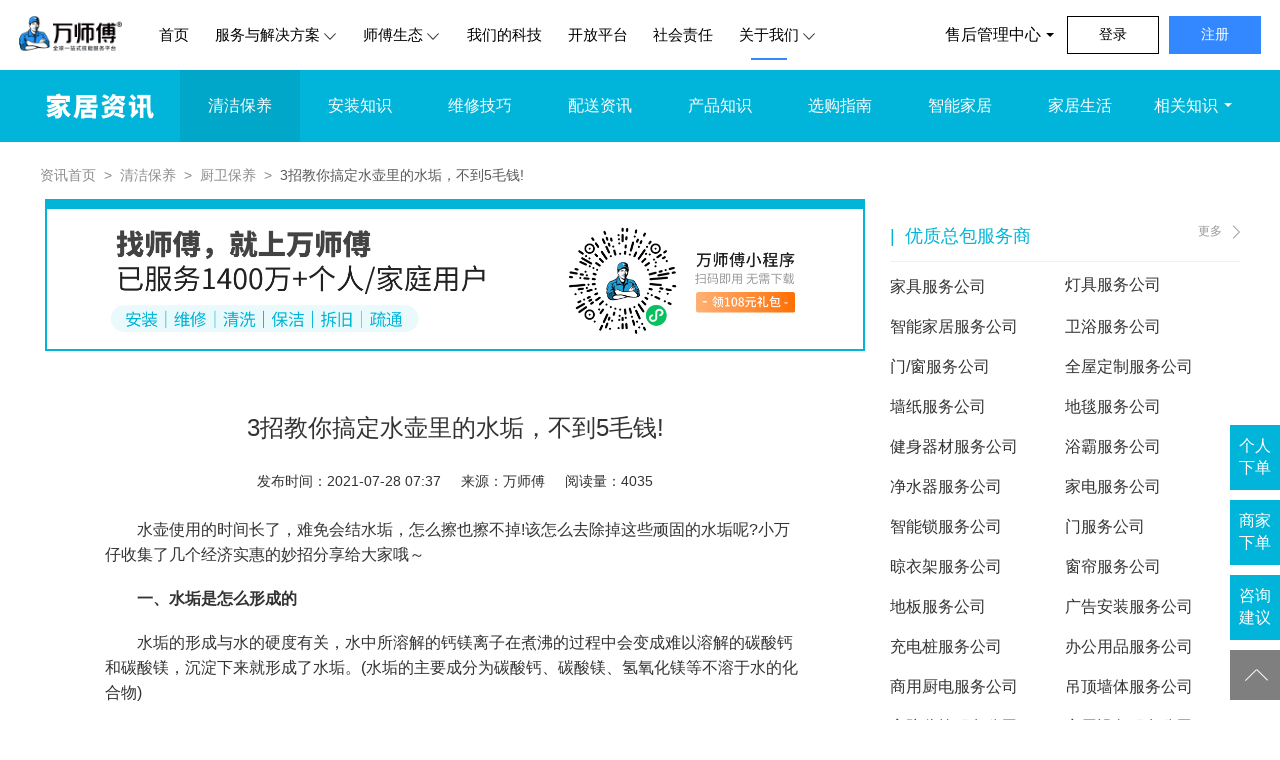

--- FILE ---
content_type: text/html; charset=utf-8
request_url: https://www.wanshifu.com/zhishi/10563116191.html
body_size: 27087
content:
<!DOCTYPE html><html data-tr="MyDocument"><head><meta charSet="utf-8" class="next-head"/><meta http-equiv="X-UA-Compatible" content="IE=edge,chrome=1" data-tr="buildTags" class="next-head"/><meta name="author" content="1103085816@qq.com" data-tr="buildTags" class="next-head"/><meta name="Content-Type" content="text/html; charset=utf-8" data-tr="buildTags" class="next-head"/><meta name="viewport" content="width=device-width, initial-scale=1" data-tr="buildTags" class="next-head"/><meta name="force-rendering" content="webkit" data-tr="buildTags" class="next-head"/><meta name="renderer" content="webkit" data-tr="buildTags" class="next-head"/><meta name="mobile-agent" content="format=[wml|xhtml|html5];url=https://m.wanshifu.com//zhishi/10563116191.html" class="next-head"/><title data-tr="buildTags" class="next-head">3招教你搞定水壶里的水垢，不到5毛钱!-万师傅</title><meta name="keywords" content="电水壶" data-tr="buildTags" class="next-head"/><meta name="description" content="　　水壶使用的时间长了，难免会结水垢，怎么擦也擦不掉!该怎么去除掉这些顽固的水垢呢?小万仔收集了几个经济实惠的妙招分享给大家哦～　　一、水垢是怎" data-tr="buildTags" class="next-head"/><meta name="robots" content="index,follow" data-tr="buildTags" class="next-head"/><meta name="googlebot" content="index,follow" data-tr="buildTags" class="next-head"/><link rel="preload" href="/_next_information/_next/static/KfDfrfyvq6d2weTNigXq_/pages/zhishi/article.js" as="script"/><link rel="preload" href="/_next_information/_next/static/KfDfrfyvq6d2weTNigXq_/pages/_app.js" as="script"/><link rel="preload" href="/_next_information/_next/static/KfDfrfyvq6d2weTNigXq_/pages/_error.js" as="script"/><link rel="preload" href="/_next_information/_next/static/runtime/webpack-09cfde855819371f367d.js" as="script"/><link rel="preload" href="/_next_information/_next/static/chunks/commons.cb5974f4d366ebd73d8a.js" as="script"/><link rel="preload" href="/_next_information/_next/static/chunks/styles.d2f7f9dd5a84b8ec329c.js" as="script"/><link rel="preload" href="/_next_information/_next/static/runtime/main-6a6ce044ac08d5b6f9ad.js" as="script"/><link rel="stylesheet" href="/_next_information/_next/static/css/commons.3d025f45.chunk.css"/><link rel="stylesheet" href="/_next_information/_next/static/css/styles.18eef2d5.chunk.css"/><meta name="referrer" content="no-referrer-when-downgrade"/><meta property="og:url" content="https://www.wanshifu.com/"/><meta property="og:image" content="https://qncdn.wanshifu.com/wshifu-user/transparentbg-logo.png"/><meta property="og:description" content="万师傅提供【智能锁】【卫浴灯具】【家具】【晾衣架】【墙纸地毯】拆装,搬运等担保交易;师傅覆盖广;含多种家居售后服务方案,满足不同用户与企业的需求"/><link href="/zhishi/static/images/favicon.ico" rel="shortcut icon" data-tl="/@href=*CDNZHISHIURL+/static/images/favicon.ico"/><link href="/zhishi/static/css/fullpage.min.css" rel="stylesheet" data-tl="/@href=*CDNZHISHIURL+/static/css/fullpage.min.css"/><script src="/u21pn7x6/r8lw5pzu/psk8uqfi_91261"></script><script src="/zhishi/static/js/jquery-3.3.1.min.js"></script><script src="/zhishi/static/js/redirect.js"></script><script>
              var projectId = '';
              if (window !== 'undefind') {
                let host = window.location.host;
                if (host && !host.startsWith('local') && !host.startsWith('test') && !host.startsWith('dev')) {
                  projectId = '8d8663ae5baca813';
                }
              }
              !function(e,t,n,g,i){e[i]=e[i]||function(){(e[i].q=e[i].q||[]).push(arguments)},n=t.createElement("script"),tag=t.getElementsByTagName("script")[0],n.async=1,n.src=('https:'==document.location.protocol?'https://':'http://')+g,tag.parentNode.insertBefore(n,tag)}(window,document,"script","assets.giocdn.com/2.1/gio.js","gio");
                gio('init', projectId, {});
              //custom page code begin here
              //custom page code end here
              gio('send');
              </script><script>          
            console.log('百度统计-运营要求')
            var _hmt = _hmt || [];
            (function () {
              // seo自动推送代码（全站）
              var bp = document.createElement('script');
              bp.id = "baidu_bp";
              var curProtocol = window.location.protocol.split(':')[0];
              if (curProtocol === 'https') {
                bp.src = 'https://zz.bdstatic.com/linksubmit/push.js';
              } else {
                bp.src = 'http://push.zhanzhang.baidu.com/push.js';
              }
              var s = document.getElementsByTagName("script")[0];
              s.parentNode.insertBefore(bp, s);
              
              //百度监测代码
              var hm = document.createElement("script");
              hm.id = "baidu_hm";
              hm.src = "https://hm.baidu.com/hm.js?e74f5753a090f5adb8cc7ee84fb3b3a1";
              var s = document.getElementsByTagName("script")[0];
              s.parentNode.insertBefore(hm, s);
            })();
          </script><script src="//pv.sohu.com/cityjson?ie=utf-8"></script></head><body class="custom_class"><div id="__next"><iframe src="https://hotline.wanshifu.com?tracker=true" style="display:none"></iframe><div class="wsf-container" data-tr="Layout"><div class="fixed-header" data-tr="Header"><div class="wshifu-header-top-container" style="background:linear-gradient(to bottom, rgba(0,0,0,0.5) 0%, rgba(0,0,0,0) 100%);border-bottom-color:#E6E6E6"><div class="wshifu-company-info-container"><span class="wshifu-company-logo" data-tl="/@class=wshifu-company-logo"><img src="https://qncdn.wanshifu.com/wshifu-user/newLogo.png" alt="万师傅家居服务平台"/></span><ul class="wshifu-nav-list-container"><li class="" data-tr="NavigationItem"><a href="/" style="color:#000;line-height:70px" class="father-text" data-tl="/@href=*url/@class=father-text">首页</a></li><li class="" data-tr="NavigationItem"><span style="color:#000;line-height:70px" class="father-text">服务与解决方案</span><i class="nav-arrow"></i><div class="wsf-menu-group-popup" style="box-shadow:0 10px 20px rgba(0,0,0,0.1)"><div class="wsf-menu-group-container"><ul class="wsf-menu-List"><li><span style="border-bottom:1px solid #cccccc;padding:20px 0">用户解决方案</span><ul class="wsf-sub-menu-List"><li><a href="https://www.wanshifu.com/family" class="title-bold " data-tl="/@href=*url/@className=* ">家庭用户</a></li><li><a href="https://www.wanshifu.com/enterprise" class="title-bold " data-tl="/@href=*url/@className=* ">企业用户</a><ul class="wsf-sub-sub-menu-List"><li><a href="https://www.wanshifu.com/businessMaintenance" class="" data-tl="/@href=*url">企业维保</a></li></ul></li></ul></li><li><span style="border-bottom:1px solid #cccccc;padding:20px 0">行业解决方案</span><ul class="wsf-sub-menu-List"><li><a href="https://www.wanshifu.com/furnitureplan" class=" " data-tl="/@href=*url/@className=* ">家具行业</a></li><li><a href="https://www.wanshifu.com/weiyuSolution" class=" " data-tl="/@href=*url/@className=* ">卫浴行业</a></li></ul></li><li><span style="border-bottom:1px solid #cccccc;padding:20px 0">特色产品服务</span><ul class="wsf-sub-menu-List"><li><a href="https://www.wanshifu.com/maintenanceExclusive" class=" " data-tl="/@href=*url/@className=* ">专业维修</a></li><li><a href="https://www.wanshifu.com/overstock" class=" " data-tl="/@href=*url/@className=* ">尾货处理</a><i class="sub-icon"></i></li><li><a href="https://www.wanshifu.com/salescode" class=" " data-tl="/@href=*url/@className=* ">售后码</a></li></ul></li></ul></div></div></li><li class="" data-tr="NavigationItem"><span style="color:#000;line-height:70px" class="father-text">师傅生态</span><i class="nav-arrow"></i><div class="wsf-menu-group-popup" style="box-shadow:0 10px 20px rgba(0,0,0,0.1)"><div class="wsf-menu-group-container"><ul class="wsf-menu-List"><li><a href="/quanguo" class="" data-tl="/@href=*url">师傅资源</a></li><li><a href="https://www.wanshifu.com/app" class="" data-tl="/@href=*url">师傅入驻</a></li><li><a href="https://www.wanshifu.com/ars" class="" data-tl="/@href=*url">服务商入驻</a></li><li><a href="https://worker.wanshifu.com/enterprise" class="" data-tl="/@href=*url">优秀服务商</a></li></ul></div></div></li><li class="" data-tr="NavigationItem"><a href="https://www.wanshifu.com/technology" style="color:#000;line-height:70px" class="father-text" data-tl="/@href=*url/@class=father-text">我们的科技</a></li><li class="" data-tr="NavigationItem"><a href="https://www.wanshifu.com/OpenPlatform" style="color:#000;line-height:70px" class="father-text" data-tl="/@href=*url/@class=father-text">开放平台</a></li><li class="" data-tr="NavigationItem"><a href="https://www.wanshifu.com/csr" style="color:#000;line-height:70px" class="father-text" data-tl="/@href=*url/@class=father-text">社会责任</a></li><li class="active-nav" data-tr="NavigationItem"><span style="color:#000;line-height:70px" class="father-text">关于我们</span><i class="nav-arrow"></i><div class="wsf-menu-group-popup" style="box-shadow:0 10px 20px rgba(0,0,0,0.1)"><div class="wsf-menu-group-container"><ul class="wsf-menu-List"><li><a href="https://www.wanshifu.com/about" class="" data-tl="/@href=*url">了解万师傅</a></li><li><a href="https://www.wanshifu.com/universalbao" class="" data-tl="/@href=*url">平台保障</a></li><li><a href="https://www.wanshifu.com/masterstory" class="" data-tl="/@href=*url">师傅故事</a></li><li><a href="https://www.wanshifu.com/news" class="" data-tl="/@href=*url">公司动态</a></li><li><a href="https://www.wanshifu.com/zhishi" class="active" data-tl="/@href=*url">家居资讯</a></li><li><a href="https://www.wanshifu.com/zhidao" class="" data-tl="/@href=*url">家居问答</a></li></ul></div></div></li></ul></div><div class="wshifu-user-account-container"><ul class="wshifu-houtai"><li><span style="color:#000">售后管理中心<i class="icon-triangle" style="border-top-color:#000"></i></span><ul class="wshifu-nav-drop-menu"><li><a href="https://enterprise.wanshifu.com/" target="_blank" data-tl="/@href=*ENTERPRISE_URL">总包服务商系统</a></li><li><a href="https://toc-enterprise.wanshifu.com/" target="_blank" data-tl="/@href=*BUSINESS_URL">企业维保后台</a></li></ul></li></ul><div class="wshifu-user-login-box"><a class="wshifu-user-login wshifu-user-button" href="https://user.wanshifu.com/login" rel="nofollow" style="color:#000;border-color:#000" data-tl="/@href=*USER_URL+login/@class=wshifu-user-login">登录</a></div><a class="wshifu-user-register wshifu-user-button" href="https://user.wanshifu.com/register?aId=10563116191" rel="nofollow" data-tl="/@class=wshifu-user-register">注册</a></div></div><div class="right-fixed" data-tr="IM"><div class="counselor-advice"><span class="right-fixed-all">个人<br/>下单</span><div class="counselor-tips-person"><img src="/zhishi/static/images/new-person-order.png" alt=""/></div><span class="empty-line"></span><span id="msgNum" style="display:none">0</span></div><a class="right-fixed-all" href="https://user.wanshifu.com/placeorder" target="_blank" rel="nofollow noreferrer" data-tl="/@href=*USER_URL+placeorder/@class=right-fixed-all">商家<br/>下单</a><div class="counselor-advice"><span class="right-fixed-all">咨询<br/>建议</span><ol id="counselor-tips" class="counselor-tips"><li id="customer" data-tl="/@id=customer/@onClick=openKeFu"><img src="/zhishi/static/images/footer/im.png" alt=""/>我要帮助<span>有疑问？在这里找到答案</span></li><li id="feedback"><a href="https://www.wanshifu.com/helpcenter?type=feedback" target="_blank" rel="nofollow noreferrer" data-tl="/@href=*WWW_URL+helpcenter?type=feedback"><img src="/zhishi/static/images/footer/feedback.png" alt=""/>建议反馈<span>您的建议是我们前进的动力</span></a></li></ol><span class="empty-line"></span><span id="msgNum" style="display:none">0</span></div><img src="/zhishi/static/images/footer/return-top.png" alt="" id="return-top-zd" data-tl="/@id=return-top-zd/@onClick=onScrollTop"/></div></div><div data-tr="Articles"><div class="header-zhishi" data-tr="Header"><div class="nav-1"><nav><li class="head-logo"><h2><a title="家居知识" data-tl="" href="/zhishi"><img src="/zhishi/static/images/header/jjzx3.png" style="transform:translateY(-2px);width:110px"/></a></h2></li><li class="head-nav active"><a title="清洁保养" data-tl="" href="/zhishi/by-jiaju">清洁保养</a></li><li class="head-nav"><a title="安装知识" data-tl="" href="/zhishi/az-jiaju">安装知识</a></li><li class="head-nav"><a title="维修技巧" data-tl="" href="/zhishi/wx-jiaju">维修技巧</a></li><li class="head-nav"><a title="配送资讯" data-tl="" href="/zhishi/ps-jiaju">配送资讯</a></li><li class="head-nav"><a title="产品知识" data-tl="" href="/zhishi/cp-jiaju">产品知识</a></li><li class="head-nav"><a title="选购指南" data-tl="" href="/zhishi/xg-jiqiao">选购指南</a></li><li class="head-nav"><a title="智能家居" data-tl="" href="/zhishi/zn-suo">智能家居</a></li><li class="head-nav"><a title="家居生活" data-tl="" href="/zhishi/jj-fengshui">家居生活</a></li><li class="head-more"><span>相关知识</span><span class="triang"></span><ul class="head-more-list"><li><a title="家居电商" data-tl="" href="/dianshang">家居电商</a></li><li><a title="家居问答" href="https://www.wanshifu.com/zhidao" target="_blank" data-tl="/@href=*WWW_URL+zhidao/家居问答">家居问答</a></li></ul></li></nav></div></div><div style="width:1200px;margin:20px auto" data-tr="RB"><div class="ant-breadcrumb" data-tl="Breadcrumb"><span><span class="ant-breadcrumb-link"><a style="text-decoration:none" data-tl="" title="" href="/zhishi">资讯首页</a></span><span class="ant-breadcrumb-separator">&gt;</span></span><span><span class="ant-breadcrumb-link"><a style="text-decoration:none" data-tl="" title="" href="/zhishi/by-jiaju">清洁保养</a></span><span class="ant-breadcrumb-separator">&gt;</span></span><span><span class="ant-breadcrumb-link"><a style="text-decoration:none" data-tl="" title="" href="/zhishi/by-chuwei">厨卫保养</a></span><span class="ant-breadcrumb-separator">&gt;</span></span><span><span class="ant-breadcrumb-link"><span>3招教你搞定水壶里的水垢，不到5毛钱!</span></span><span class="ant-breadcrumb-separator">&gt;</span></span></div></div><div class="zs-container-3"><div class="zs-content-container clearfix"><div class="zs-content-left"><div class="zs-publish-order" data-tr="Publish"><span class="zs-publish-info"><img src="/zhishi/static/images/zhishi-banner.png" class="zs-publish-img"/></span></div><div class="article-detatil"><header><h1 class="h1">3招教你搞定水壶里的水垢，不到5毛钱!</h1></header><div class="pageview"><span>发布时间：<!-- -->2021-07-28 15:37</span><span>来源：<!-- -->万师傅</span><span>阅读量：<!-- -->4035</span></div><div class="article-content"><p><span style="font-size: 16px;">　　水壶使用的时间长了，难免会结水垢，怎么擦也擦不掉!该怎么去除掉这些顽固的水垢呢?小万仔收集了几个经济实惠的妙招分享给大家哦～<br/></span></p><p><br/></p><p><span style="font-size: 16px;"><strong>　　一、水垢是怎么形成的</strong></span></p><p><br/></p><p><span style="font-size: 16px;">　　水垢的形成与水的硬度有关，水中所溶解的钙镁离子在煮沸的过程中会变成难以溶解的碳酸钙和碳酸镁，沉淀下来就形成了水垢。(水垢的主要成分为碳酸钙、碳酸镁、氢氧化镁等不溶于水的化合物)</span></p><p><br/></p><p style="text-align: center;"><img src="https://qncdn.wanshifu.com/202312/03d037cfe699cf3f47d09084825f9423" alt="https://qncdn.wanshifu.com/202312/03d037cfe699cf3f47d09084825f9423" aid="15421461063"/></p><p><br/></p><p><span style="font-size: 16px;"><strong>　　二、水垢的危害</strong></span></p><p><br/></p><p><span style="font-size: 16px;">　　饮用检测合格的自来水是不会对健康造成什么影响，也不会形成肾结石、胃结石、胆结石。但水垢的导热能力差，如果水壶形成的水垢过厚，就会导致受热面传热情况恶化，从而浪费燃料或电力。</span></p><p><br/></p><p><span style="font-size: 16px;">　　而且水垢会腐蚀金属、水管，严重的还会造成漏水漏电。</span></p><p><br/></p><p><span style="font-size: 16px;">　　<strong>三、<a href="https://www.wanshifu.com/zhishi/10563108310.html" target="_self">电水壶清洗</a>妙招</strong></span></p><p><br/></p><p><span style="font-size: 16px;">　　1.白醋清除法</span></p><p><span style="font-size: 16px;">　　</span></p><p style="text-indent: 2em;"><span style="font-size: 16px;">水垢的主要成分是碳酸钙和碳酸镁，醋里面的醋酸会与其发生反应，所以就可以用醋来除水垢。(白醋的效果要比陈醋好)</span></p><p><span style="font-size: 16px;">　　将白醋倒入水壶，大概铺满水壶底即可，然后加入清水漫过有水垢的地方，烧开后静置1-4小时。(静置时间越长效果越好)</span></p><p><span style="font-size: 16px;">　　最后再用百洁布稍微擦拭冲洗干净就可以啦!</span></p><p><br/></p><p style="text-align: center;"><img src="https://qncdn.wanshifu.com/202312/03d037cfe699cf3f47d09084825f9423" alt="https://qncdn.wanshifu.com/202312/03d037cfe699cf3f47d09084825f9423" aid="15421464778"/></p><p><br/></p><p><span style="font-size: 16px;">　　2.小苏打清除法</span></p><p><br/></p><p><span style="font-size: 16px;">　　取1匙小苏打放入有水垢的烧水壶里，烧开后静置1小时同样有去水垢的作用～</span></p><p><br/></p><p><span style="font-size: 16px;">　　3.柠檬清除法</span></p><p><br/></p><p><span style="font-size: 16px;">　　把柠檬切成薄片(越薄越好，目的是让柠檬酸尽量释放出来)放入烧水壶，水烧开煮沸5分钟左右，再让柠檬在水中浸泡2分钟就可以啦!</span></p><p><span style="font-size: 16px;">　　理论跟白醋是一样的哦～</span></p><p><br/></p><p style="text-align: center;"><img src="https://qncdn.wanshifu.com/202312/03d037cfe699cf3f47d09084825f9423" alt="https://qncdn.wanshifu.com/202312/03d037cfe699cf3f47d09084825f9423" aid="15421467330"/></p><p><br/></p><p><span style="font-size: 16px;">　　以上方法，如果在第1次清洁时效果不理想，可以多试几次～因为如果是长时间积累的水垢，一次是很难彻底清洁干净的。</span></p></div><div class="zs-detail-main-keywords"><span style="font-size:16px">关键词：</span><a title="电水壶" data-tl="" href="/zhishi/tag/tag348"><span style="margin-right:10px;color:#999;font-size:16px" class="ellipsis">电水壶</span></a></div><div class="zs-detail-main-keywords">免责声明：本网站转载内容均注明出处，转载是出于传递更多信息之目的，并不意味赞成其观点或证实其内容真实性。转载稿涉及版权等问题，请立即联系网站编辑，我们会予以更改或删除相关文章，保证您的权利。</div><div data-tr="Share"><div class="share-container inline-block"><span style="font-size:16px">分享：</span><span class="wechat"><img width="30" height="30" src="/zhishi/static/images/wx-icon.png"/><span class="wx-qrcode"><canvas style="height:90px;width:90px" height="128" width="128"></canvas><span class="qrcode-tips">用微信扫描二维码</span></span></span><span class="qq"><img width="30" height="30" src="/zhishi/static/images/qq-icon.png" data-type="qq" data-tl="/@onClick=onClickHandle"/></span><span class="qzone"><img width="30" height="30" src="/zhishi/static/images/qz-icon.png" data-type="qzone" data-tl="/@onClick=onClickHandle"/></span><span class="weibo"><img width="30" height="30" src="/zhishi/static/images/wb-icon.png" data-type="weibo" data-tl="/@onClick=onClickHandle"/></span></div><div class="likes-container inline-block"><span class="like-icon" data-tl="/@className=*like-icon/@onClick=likeClickHandle"><i class="icon"></i></span></div></div><div class="article-correlation"><span class="ellipsis" style="width:49%"><label data-tl="">上一篇</label><a title="开放式厨房油烟大怎么办，厨房放什么植物吸油烟" data-tl="" href="/zhishi/10563113778.html">开放式厨房油烟大怎么办，厨房放什么植物吸油烟</a></span><span class="ellipsis" style="width:50%"><label data-tl="">下一篇</label><a title="简易又实用的清洗油烟机油质的方法，又省下一波找师傅的钱" data-tl="" href="/zhishi/10563116218.html">简易又实用的清洗油烟机油质的方法，又省下一波找师傅的钱</a></span></div></div><div class="zs-ad-x" data-tl="/@className=*className/@onClick=countTheAdvert" data-tr="Advert"><a target="_blank" data-tl="/@title=*alt" href="http://www.wanshifu.com/"><img src="https://qncdn.wanshifu.com/0e681633bd6e1429bfbbe6da8ff3fd16" width="700" height="150"/></a></div><div class="zs-expand-read clearfix" data-tr="ExpandRead"><header><h2>延伸阅读</h2></header><ul><li><a title="水垢用可乐怎么清除?除水垢用可乐有用吗？" data-tl="" href="/zhishi/10563112246.html"><img width="340" height="190" src="https://qncdn.wanshifu.com/202312/a182c6d218cdf1081f0d335d3624cac1?imageView2/1/w/340/h/190" alt="水垢用可乐怎么清除?除水垢用可乐有用吗？"/><span class="ellipsis" style="color:#fff;padding-left:10px">水垢用可乐怎么清除?除水垢用可乐有用吗？</span></a></li><li><a title="电水壶怎么除水垢？不锈钢电水壶选购" data-tl="" href="/zhishi/10563110937.html"><img width="340" height="190" src="https://qncdn.wanshifu.com/202312/a182c6d218cdf1081f0d335d3624cac1?imageView2/1/w/340/h/190" alt="电水壶怎么除水垢？不锈钢电水壶选购"/><span class="ellipsis" style="color:#fff;padding-left:10px">电水壶怎么除水垢？不锈钢电水壶选购</span></a></li><li><a class="ellipsis" title="不锈钢电水壶怎么选购？电水壶除水垢方法" data-tl="" href="/zhishi/10563107528.html">不锈钢电水壶怎么选购？电水壶除水垢方法</a><span>2310<!-- -->人浏览</span></li><li><a class="ellipsis" title="小编解析电热水壶保养方法,预防安全隐患！" data-tl="" href="/zhishi/10563097689.html">小编解析电热水壶保养方法,预防安全隐患！</a><span>2598<!-- -->人浏览</span></li><li><a class="ellipsis" title="苏泊尔电水壶维修方法和电水壶购买需求,用户必知" data-tl="" href="/zhishi/10563097560.html">苏泊尔电水壶维修方法和电水壶购买需求,用户必知</a><span>3094<!-- -->人浏览</span></li><li><a class="ellipsis" title="电水壶维修,干烧不断电、加热速度慢、漏水如何修理!" data-tl="" href="/zhishi/10179410448.html">电水壶维修,干烧不断电、加热速度慢、漏水如何修理!</a><span>5200<!-- -->人浏览</span></li><li><a class="ellipsis" title="电水壶水锈如何去除,采取日常食材,去除水渍有效果" data-tl="" href="/zhishi/10179403389.html">电水壶水锈如何去除,采取日常食材,去除水渍有效果</a><span>5538<!-- -->人浏览</span></li><li><a class="ellipsis" title="电水壶坏了怎么办,不加热灯不亮或灯亮、水沸不断电检修" data-tl="" href="/zhishi/10179394072.html">电水壶坏了怎么办,不加热灯不亮或灯亮、水沸不断电检修</a><span>7204<!-- -->人浏览</span></li><li><a class="ellipsis" title="电水壶常见故障维修,不加热、灯亮不加热、灯不亮不煮水检修" data-tl="" href="/zhishi/10179385019.html">电水壶常见故障维修,不加热、灯亮不加热、灯不亮不煮水检修</a><span>1W+<!-- -->人浏览</span></li><li><a class="ellipsis" title="电水壶水垢怎么去除,采用食用材料,有效消除污垢！" data-tl="" href="/zhishi/9620735595.html">电水壶水垢怎么去除,采用食用材料,有效消除污垢！</a><span>3509<!-- -->人浏览</span></li></ul></div></div><div class="zs-content-right"><div class="zs-detail-ad" data-tr="Advert"></div><div class="zs-city-service" data-tr="CityService"><header><h2>优质总包服务商</h2><span><a href="https://worker.wanshifu.com/enterprise" target="_blank" title="优质总包服务商" data-tl="/@href=*WORKER_URL+/优质总包服务商">更多</a></span></header><article><span><a target="_blank" href="http://worker.wanshifu.com/enterprise/jiaju" title="家具服务公司" data-tl="/@href=*dir/@title=*categoryNameCN">家具服务公司</a></span><span><a target="_blank" href="http://worker.wanshifu.com/enterprise/dengju" title="灯具服务公司" data-tl="/@href=*dir/@title=*categoryNameCN">灯具服务公司</a></span><span><a target="_blank" href="http://worker.wanshifu.com/enterprise/zhinengjiaju" title="智能家居服务公司" data-tl="/@href=*dir/@title=*categoryNameCN">智能家居服务公司</a></span><span><a target="_blank" href="http://worker.wanshifu.com/enterprise/weiyu" title="卫浴服务公司" data-tl="/@href=*dir/@title=*categoryNameCN">卫浴服务公司</a></span><span><a target="_blank" href="http://worker.wanshifu.com/enterprise/men" title="门/窗服务公司" data-tl="/@href=*dir/@title=*categoryNameCN">门/窗服务公司</a></span><span><a target="_blank" href="http://worker.wanshifu.com/enterprise/quanwudingzhi" title="全屋定制服务公司" data-tl="/@href=*dir/@title=*categoryNameCN">全屋定制服务公司</a></span><span><a target="_blank" href="http://worker.wanshifu.com/enterprise/qiangzhi" title="墙纸服务公司" data-tl="/@href=*dir/@title=*categoryNameCN">墙纸服务公司</a></span><span><a target="_blank" href="http://worker.wanshifu.com/enterprise/ditan" title="地毯服务公司" data-tl="/@href=*dir/@title=*categoryNameCN">地毯服务公司</a></span><span><a target="_blank" href="http://worker.wanshifu.com/enterprise/jianshenqicai" title="健身器材服务公司" data-tl="/@href=*dir/@title=*categoryNameCN">健身器材服务公司</a></span><span><a target="_blank" href="http://worker.wanshifu.com/enterprise/yuba" title="浴霸服务公司" data-tl="/@href=*dir/@title=*categoryNameCN">浴霸服务公司</a></span><span><a target="_blank" href="http://worker.wanshifu.com/enterprise/jingshuiqi" title="净水器服务公司" data-tl="/@href=*dir/@title=*categoryNameCN">净水器服务公司</a></span><span><a target="_blank" href="http://worker.wanshifu.com/enterprise/jiadian" title="家电服务公司" data-tl="/@href=*dir/@title=*categoryNameCN">家电服务公司</a></span><span><a target="_blank" href="http://worker.wanshifu.com/enterprise/zhinengsuo" title="智能锁服务公司" data-tl="/@href=*dir/@title=*categoryNameCN">智能锁服务公司</a></span><span><a target="_blank" href="http://worker.wanshifu.com/enterprise/men" title="门服务公司" data-tl="/@href=*dir/@title=*categoryNameCN">门服务公司</a></span><span><a target="_blank" href="http://worker.wanshifu.com/enterprise/liangyijia" title="晾衣架服务公司" data-tl="/@href=*dir/@title=*categoryNameCN">晾衣架服务公司</a></span><span><a target="_blank" href="http://worker.wanshifu.com/enterprise/chuanglian" title="窗帘服务公司" data-tl="/@href=*dir/@title=*categoryNameCN">窗帘服务公司</a></span><span><a target="_blank" href="http://worker.wanshifu.com/enterprise/diban" title="地板服务公司" data-tl="/@href=*dir/@title=*categoryNameCN">地板服务公司</a></span><span><a target="_blank" href="http://worker.wanshifu.com/enterprise/guanggaoanzhuang" title="广告安装服务公司" data-tl="/@href=*dir/@title=*categoryNameCN">广告安装服务公司</a></span><span><a target="_blank" href="http://worker.wanshifu.com/enterprise/chongdianzhuang" title="充电桩服务公司" data-tl="/@href=*dir/@title=*categoryNameCN">充电桩服务公司</a></span><span><a target="_blank" href="http://worker.wanshifu.com/enterprise/bangongyongpin" title="办公用品服务公司" data-tl="/@href=*dir/@title=*categoryNameCN">办公用品服务公司</a></span><span><a target="_blank" href="http://worker.wanshifu.com/enterprise/shangyongchudian" title="商用厨电服务公司" data-tl="/@href=*dir/@title=*categoryNameCN">商用厨电服务公司</a></span><span><a target="_blank" href="http://worker.wanshifu.com/enterprise/diaodingqiangban" title="吊顶墙体服务公司" data-tl="/@href=*dir/@title=*categoryNameCN">吊顶墙体服务公司</a></span><span><a target="_blank" href="http://worker.wanshifu.com/enterprise/menjinjiankong" title="安防监控服务公司" data-tl="/@href=*dir/@title=*categoryNameCN">安防监控服务公司</a></span><span><a target="_blank" href="http://worker.wanshifu.com/enterprise/shangyongshebei" title="商用设备服务公司" data-tl="/@href=*dir/@title=*categoryNameCN">商用设备服务公司</a></span><span><a target="_blank" href="http://worker.wanshifu.com/enterprise/renligong" title="人力工服务公司" data-tl="/@href=*dir/@title=*categoryNameCN">人力工服务公司</a></span><span><a target="_blank" href="http://worker.wanshifu.com/enterprise/huwaisheshi" title="户外设施服务公司" data-tl="/@href=*dir/@title=*categoryNameCN">户外设施服务公司</a></span><span><a target="_blank" href="http://worker.wanshifu.com/enterprise/qicheyanghu" title="汽车养护服务公司" data-tl="/@href=*dir/@title=*categoryNameCN">汽车养护服务公司</a></span><span><a target="_blank" href="http://worker.wanshifu.com/enterprise/shuidianxianlu" title="水电线路服务公司" data-tl="/@href=*dir/@title=*categoryNameCN">水电线路服务公司</a></span><span><a target="_blank" href="http://worker.wanshifu.com/enterprise/shuaqiang" title="刷墙服务公司" data-tl="/@href=*dir/@title=*categoryNameCN">刷墙服务公司</a></span><span><a target="_blank" href="http://worker.wanshifu.com/enterprise/cizhuan" title="瓷砖服务公司" data-tl="/@href=*dir/@title=*categoryNameCN">瓷砖服务公司</a></span><span><a target="_blank" href="http://worker.wanshifu.com/enterprise/baojieqingxi" title="保洁清洗服务公司" data-tl="/@href=*dir/@title=*categoryNameCN">保洁清洗服务公司</a></span><span><a target="_blank" href="http://worker.wanshifu.com/enterprise/paotui" title="跑腿服务公司" data-tl="/@href=*dir/@title=*categoryNameCN">跑腿服务公司</a></span><span><a target="_blank" href="http://worker.wanshifu.com/enterprise/chongwuyongpin" title="宠物用品服务公司" data-tl="/@href=*dir/@title=*categoryNameCN">宠物用品服务公司</a></span><span><a target="_blank" href="http://worker.wanshifu.com/enterprise/muyingwanju" title="母婴玩具服务公司" data-tl="/@href=*dir/@title=*categoryNameCN">母婴玩具服务公司</a></span><span><a target="_blank" href="http://worker.wanshifu.com/enterprise/leqi" title="乐器服务公司" data-tl="/@href=*dir/@title=*categoryNameCN">乐器服务公司</a></span><span><a target="_blank" href="http://worker.wanshifu.com/enterprise/ertongwanju" title="儿童玩具服务公司" data-tl="/@href=*dir/@title=*categoryNameCN">儿童玩具服务公司</a></span><span><a target="_blank" href="http://worker.wanshifu.com/enterprise/gongnuan" title="供暖服务公司" data-tl="/@href=*dir/@title=*categoryNameCN">供暖服务公司</a></span><span><a target="_blank" href="http://worker.wanshifu.com/enterprise/fangshuibulou" title="防水补漏服务公司" data-tl="/@href=*dir/@title=*categoryNameCN">防水补漏服务公司</a></span><span><a target="_blank" href="http://worker.wanshifu.com/enterprise/xiusuohuansuo" title="修锁换锁服务公司" data-tl="/@href=*dir/@title=*categoryNameCN">修锁换锁服务公司</a></span><span><a target="_blank" href="http://worker.wanshifu.com/enterprise/chuweigaizao" title="厨卫改造服务公司" data-tl="/@href=*dir/@title=*categoryNameCN">厨卫改造服务公司</a></span><span><a target="_blank" href="http://worker.wanshifu.com/enterprise/shoujiweixiu" title="手机维修服务公司" data-tl="/@href=*dir/@title=*categoryNameCN">手机维修服务公司</a></span><span><a target="_blank" href="http://worker.wanshifu.com/enterprise/nongyejixie" title="农业机械服务公司" data-tl="/@href=*dir/@title=*categoryNameCN">农业机械服务公司</a></span><span><a target="_blank" href="http://worker.wanshifu.com/enterprise/quanwuzhineng" title="全屋智能服务公司" data-tl="/@href=*dir/@title=*categoryNameCN">全屋智能服务公司</a></span></article></div><div class="zs-hot-article" data-tr="HotArticle"><header><h2>热门文章</h2></header><ul><li><a title="厕所马桶被一团卫生纸堵了很深如何处理?马桶堵塞修理方法" data-tl="" href="/zhishi/article?aId=4202081963"><img src="https://qncdn.wanshifu.com/202312/a182c6d218cdf1081f0d335d3624cac1" alt="厕所马桶被一团卫生纸堵了很深如何处理?马桶堵塞修理方法"/><span class="ellipsis">厕所马桶被一团卫生纸堵了很深如何处理?马桶堵塞修理方法</span></a></li><li class="ellipsis"><a title="太阳能清洗一次多少钱,不同师傅收费标准不一,速速了解吧" data-tl="" href="/zhishi/article?aId=10389880963">太阳能清洗一次多少钱,不同师傅收费标准不一,速速了解吧</a></li><li class="ellipsis"><a title="清理电热水器内胆水垢方法图解,海尔电热水器怎么除水垢?" data-tl="" href="/zhishi/article?aId=4010817329">清理电热水器内胆水垢方法图解,海尔电热水器怎么除水垢?</a></li><li class="ellipsis"><a title="洗手盆的污垢怎么清洗?清洗洗手盆的黄垢小窍门" data-tl="" href="/zhishi/article?aId=4189393650">洗手盆的污垢怎么清洗?清洗洗手盆的黄垢小窍门</a></li><li class="ellipsis"><a title="美的抽油烟机自动清洗怎么用,方法如何?其实几分钟就可搞定" data-tl="" href="/zhishi/article?aId=10563097827">美的抽油烟机自动清洗怎么用,方法如何?其实几分钟就可搞定</a></li></ul></div><div class="zs-hot-answers" data-tr="Answers"><header><h2>热门问答</h2><span><a href="https://www.wanshifu.com/zhidao" target="_blank" title="热门问答" data-tl="/@href=*WWW_URL+zhidao/@title=*title">更多</a></span></header><ul><li><a target="_blank" href="https://www.wanshifu.com/zhidao/5ca446a12cdc8e0006ae0254.html" title="上海格力空调维修哪家比较好？有推荐吗？" data-tl="/@href=*url/@title=*title"><div class="article-titles"><span class="article-title ellipsis">上海格力空调维修哪家比较好？有推荐吗？</span><span class="article-view">3391<!-- -->人浏览</span></div><article class="article ellipsis-2">你好，北京恒安伟业家用电器维修服务中心就不错~维修地址:上海市浦东区浦东大道1169号 这家公司在当地口碑还是很好的，而且办事效率极高，最好的是还可以上门服务，价格也很合理~~~希望我的回答能帮助到您</article></a></li><li><a target="_blank" href="https://www.wanshifu.com/zhidao/5ce4eb22b5f0110006564a24.html" title="达州家电清洗找选择哪家比较好一些？" data-tl="/@href=*url/@title=*title"><div class="article-titles"><span class="article-title ellipsis">达州家电清洗找选择哪家比较好一些？</span><span class="article-view">9913<!-- -->人浏览</span></div><article class="article ellipsis-2">1.达州市尊仕保洁服务有限公司地址：达州通川区白塔路243号2.达州市现代保洁服务有限公司地址：达县南外新达街255号以上公司都是产品质量在网上或许现实里都是遭到共同好评的，能够参阅下</article></a></li><li><a target="_blank" href="https://www.wanshifu.com/zhidao/2122.html" title="红日厨卫电器怎么样？" data-tl="/@href=*url/@title=*title"><div class="article-titles"><span class="article-title ellipsis">红日厨卫电器怎么样？</span><span class="article-view">3691<!-- -->人浏览</span></div><article class="article ellipsis-2">没用过不清楚，我家用的是华帝燃气灶。华帝的品牌大家都知道，非常知名，性价比也比较高，但是红日也听过，时间也比较久的，应该也不错。</article></a></li><li><a target="_blank" href="https://www.wanshifu.com/zhidao/2123.html" title="红日厨卫怎么样？" data-tl="/@href=*url/@title=*title"><div class="article-titles"><span class="article-title ellipsis">红日厨卫怎么样？</span><span class="article-view">3390<!-- -->人浏览</span></div><article class="article ellipsis-2">红日的不好，还卖的那么的贵，我家的那个用了没多久就罢工了，对它的感觉不是那么的好，劝楼主还是看看其他的牌子的吧，其他国产的也有很多的呀，比如说老板、方太、樱花这些。继红日厨卫过后我买的是樱花的，个人觉得质量是很不错的。</article></a></li><li><a target="_blank" href="https://www.wanshifu.com/zhidao/2115.html" title="红日品牌厨卫的装修效果怎么样？" data-tl="/@href=*url/@title=*title"><div class="article-titles"><span class="article-title ellipsis">红日品牌厨卫的装修效果怎么样？</span><span class="article-view">2953<!-- -->人浏览</span></div><article class="article ellipsis-2">还不错的啊，我家用的就是红日的，选厨具时买红日的原因：
权威检测数据显示：红日嵌入式红外线燃气灶热效率高达68.8%%，是目前国内已知燃气灶具的最高节能率;红日近吸式吸油烟机对准锅口进行低位近距安装，吸得更干净.创新性&quot;瞬洁网&quot;高效滤油网，油烟快速完全分离;油烟横向吸除不经口鼻，保护健康;开放式侧面吸烟设计，节省空间不碰头.
红日红外线燃气灶具+红日近吸式吸油烟机厨电强强搭配，由于红日红外线是专利技术的燃烧板表面充分,无焰燃烧，火力高效集中而不飘逸，从根本上杜绝了事故的发生.</article></a></li></ul></div></div></div><footer class="footer-wan" data-tr="Footer"><div class="company-info-container"><img class="company-logo" src="https://qncdn.wanshifu.com/wshifu-user/footer-newLogo.png" alt="万师傅家居服务平台"/><ul class="company-info"><li><div>关于我们</div><p><a href="https://www.wanshifu.com/about" target="" data-tl="/@href=*url">公司介绍</a></p><p><a href="https://www.wanshifu.com/csr" target="" data-tl="/@href=*url">社会责任</a></p><p><a href="https://www.wanshifu.com/masterstory" target="" data-tl="/@href=*url">师傅故事</a></p><p><a href="https://www.wanshifu.com/about?tab=join" target="" data-tl="/@href=*url">加入我们</a></p><p><a href="https://www.wanshifu.com/about?tab=contact" target="" data-tl="/@href=*url">联系我们</a></p><p><a href="https://weibo.com/wshifu" target="_blank" data-tl="/@href=*url">官方微博</a></p></li><li><div>万师傅服务</div><p><a href="https://www.wanshifu.com/enterprise" target="" data-tl="/@href=*url">商户服务</a></p><p><a href="https://www.wanshifu.com/family" target="" data-tl="/@href=*url">家庭服务</a></p></li><li><div>服务保障</div><p><a href="https://www.wanshifu.com/universalbao/guarantee" target="" data-tl="/@href=*url">担保交易</a></p><p><a href="https://www.wanshifu.com/universalbao/paymentsBack" target="" data-tl="/@href=*url">先行赔付</a></p><p><a href="https://www.wanshifu.com/universalbao/masterInsurance" target="" data-tl="/@href=*url">商业保险</a></p><p><a href="https://www.wanshifu.com/universalbao/serviceQuality" target="" data-tl="/@href=*url">专业服务</a></p></li><li><div>师傅/服务商</div><p><a href="https://worker.wanshifu.com/quanguo" target="" data-tl="/@href=*url">优秀师傅</a></p><p><a href="https://www.wanshifu.com/app" target="" data-tl="/@href=*url">师傅加入</a></p><p><a href="https://worker.wanshifu.com/enterprise" target="" data-tl="/@href=*url">总包服务商</a></p><p><a href="https://www.wanshifu.com/Complain/mastermap" target="_blank" data-tl="/@href=*url">师傅地图</a></p><p><a href="https://www.wanshifu.com/logistics" target="" data-tl="/@href=*url">物流查询</a></p></li><li><div>帮助</div><p><a href="https://www.wanshifu.com/site/orderspecial" target="" data-tl="/@href=*url">如何找师傅</a></p><p><a href="https://www.wanshifu.com/helpcenter" target="" data-tl="/@href=*url">常见问题</a></p><p><a href="https://www.wanshifu.com/sitemap.html" target="" data-tl="/@href=*url">站点地图</a></p></li></ul><ul class="company-code"><li><span class="app-qrcode"><canvas style="height:70px;width:70px" height="70" width="70"></canvas></span><p>万师傅企业版</p><p>APP</p></li><li><span class="app-qrcode"><canvas style="height:70px;width:70px" height="70" width="70"></canvas></span><div><a href="/app" target="_blank" title="“万师傅师傅版”APP" data-tl="/@href=/app/“万师傅师傅版”APP"><p>万师傅师傅版</p><p>APP</p></a></div></li><li><img src="https://qncdn.wanshifu.com/wshifu-www/images/weixingongzhonghao.png" alt="万师傅微信公众号"/><p>万师傅</p><p>微信公众号</p></li><li><img src="https://qncdn.wanshifu.com/wshifu-www/images/dibu-xiaochengxu.png" alt="家庭小程序"/><p>家庭下单</p><p>小程序</p></li></ul></div><div class="footer-copyright-container"><div class="main-width"><div class="copyright"><a href="https://www.wanshifu.com/service" target="_blank" rel="noreferrer" data-tl="/@href=*WWW_URL+service">用户协议</a>  |  <a href="https://www.wanshifu.com/service?privacy" target="_blank" rel="noreferrer" data-tl="/@href=*WWW_URL+service?privacy">隐私政策</a>   <span>© 2013 - <!-- -->2026<!-- --> www.wanshifu.com 万师傅版权所有</span><a href="http://beian.miit.gov.cn" target="_blank" rel="nofollow noreferrer" data-tl="/@href=http:/beian.miit.gov.cn">粤ICP备14009356号-2</a>  <a href="https://frontend.wanshifu.com/www/html/active/license.html" target="_blank" rel="nofollow noreferrer" data-tl="/@href=https:/frontend.wanshifu.com/www/html/active/license.html">增值电信业务经营许可证：合字B2-20240341</a></div></div></div></footer></div></div></div></div><script>__NEXT_DATA__ = {"props":{"pageProps":{"isServer":true,"menus":[{"categoryName":"清洁保养","parentCategoryId":1,"categoryLevel":1,"categoryDesc":"清洁保养","seoTitle":"清洁保养","seoKeywords":"","id":4,"isDisplay":1,"createTime":1545100575000,"categoryUrl":"by-jiaju","childList":[{"createTime":1546940359000,"categoryLevel":2,"parentCategoryId":4,"updateTime":1548337989000,"id":56,"seoTitle":"红木家具打蜡保养_家具保养技巧,实木家具清洁常识_清洁保养","seoKeywords":"万师傅家居家具保养清洁专栏，提供推荐师傅以及红木实木家具打蜡保养、家具清洁方法知识传授。教你如何让家具使用寿命更长久。","categoryName":"家具保养","isDisplay":1,"categoryDesc":"家具清洁保养,保养知识,保养清洁,清洁常识,保养技巧","categoryUrl":"by-jiaju","serveCategoryId":1,"serveTypeId":11},{"createTime":1546940404000,"categoryLevel":2,"parentCategoryId":4,"updateTime":1546940404000,"id":57,"seoTitle":"灯具保养,酒店灯饰清洗,水晶吊灯清洁_清洁保养","seoKeywords":"万师傅家居灯具保养清洁专栏，提供推荐灯具清洁师傅以及大型酒店灯饰清洁、水晶吊灯清洁、灯罩清洗、家用灯具清洗保养知识。教你如何让灯具使用寿命更长久。","categoryName":"灯具保养","isDisplay":1,"categoryDesc":"灯具清洁保养,保养知识,保养清洁,清洁常识,保养技巧","categoryUrl":"by-dengju","serveCategoryId":2,"serveTypeId":999},{"createTime":1546940454000,"categoryLevel":2,"parentCategoryId":4,"updateTime":1548338001000,"id":58,"seoTitle":"厨卫保养技巧,卫浴清洗常识_卫生洁具清洁_清洁保养","seoKeywords":"万师傅家居卫浴保养清洁专栏，提供推荐师傅以及卫浴类（浴霸/热水器/便器马桶/龙头花洒/水槽/洗脸盆/浴缸/地漏/管道/卫浴柜/淋浴房/隔断）日常保养知识传授。","categoryName":"厨卫保养","isDisplay":1,"categoryDesc":"卫浴清洁保养,保养知识,保养清洁,清洁常识,保养技巧","categoryUrl":"by-chuwei","serveCategoryId":14,"serveTypeId":999},{"createTime":1546940509000,"categoryLevel":2,"parentCategoryId":4,"updateTime":1546940510000,"id":59,"seoTitle":"墙纸保养，壁纸保养，墙布保养_清洁保养","seoKeywords":"万师傅家居墙纸保养清洁专栏，提供推荐师傅以及墙纸翘边保养、墙纸发霉保养、墙纸开裂保养、墙纸掉色保养处理方法知识传授。教你如何让土墙纸使用寿命更长久","categoryName":"墙纸保养","isDisplay":1,"categoryDesc":"墙纸清洁保养,保养知识,保养洁清,清洁常识,保养技巧","categoryUrl":"by-qiangzhi","serveCategoryId":8,"serveTypeId":999},{"createTime":1546940550000,"categoryLevel":2,"parentCategoryId":4,"updateTime":1548338016000,"id":60,"seoTitle":"地毯保养,家用地毯保养,办公室地毯保养_清洁保养","seoKeywords":"万师傅家居地毯保养清洁专栏，提供推荐师傅以及地毯清洗,店办公地毯清洁、地毯油渍清洗、地毯污渍清洁、地毯灰尘清洁处理方法知识传授。教你如何让地毯使用寿命更长久。","categoryName":"地毯保养","isDisplay":1,"categoryDesc":"地毯清洁保养,保养知识,保养清洁,清洁常识,保养技巧","categoryUrl":"by-ditan","serveCategoryId":9,"serveTypeId":17},{"createTime":1546940589000,"categoryLevel":2,"parentCategoryId":4,"updateTime":1546940590000,"id":61,"seoTitle":"家电保养，家用电器保养，冰箱保养_清洁保养","seoKeywords":"万师傅家居家电保养清洁专栏，提供推荐师傅以及热水器保养、电视机保养、空调保养、冰箱保养、微波炉保养、洗衣机保养处理方法知识传授。教你如何让家电使用命更长久。","categoryName":"家电保养","isDisplay":1,"categoryDesc":"家电清洁保养,保养知识,保养洁清,清洁常识,保养技巧","categoryUrl":"by-jiadian","serveCategoryId":14,"serveTypeId":999},{"createTime":1546940649000,"categoryLevel":2,"parentCategoryId":4,"updateTime":1546940649000,"id":62,"seoTitle":"浴霸保养,浴霸灯保养,浴霸吹风保养_清洁保养","seoKeywords":"万师傅家居浴霸保养清洁专栏，提供推荐师傅以及浴霸保养、浴霸开关保养、浴霸换气扇保养处理方法知识传授。教你如何让浴霸使用寿命更长久。","categoryName":"浴霸保养","isDisplay":1,"categoryDesc":"浴霸保养,浴霸灯管保养,保养知识,保养清洁,清洁常识,保养技巧","categoryUrl":"by-yuba","serveCategoryId":12,"serveTypeId":999},{"createTime":1546940688000,"categoryLevel":2,"parentCategoryId":4,"updateTime":1546940689000,"id":63,"seoTitle":"净水器保养，净水器清洁保养，净水器滤芯保养_清洁保养","seoKeywords":"万师傅家居净水器保养清洁专栏，提供推荐师傅以及净水器RO膜保养、净水器滤芯保养、净水器高压泵清洁保养处理方法知识传授。教你如何让家具使用寿命更长久","categoryName":"净水器保养","isDisplay":1,"categoryDesc":"净水器保养,保养知识,保养洁清,清洁常识,保养技巧","categoryUrl":"by-jinshuiqi","serveCategoryId":13,"serveTypeId":999},{"createTime":1546940725000,"categoryLevel":2,"parentCategoryId":4,"updateTime":1546940725000,"id":64,"seoTitle":"健身器材保养,健身设备保养，跑步机保养_清洁保养","seoKeywords":"万师傅家居健身器材保养清洁专栏，提供推荐师傅以及健身器材保养、跑步机保养、动感单车保养、椭圆机保养、综合训练器保养等处理方法。教你如何让家具使用寿更长久。","categoryName":"健身器材","isDisplay":1,"categoryDesc":"健身器材保养,保养知识,保养洁清,清洁常识,保养技巧","categoryUrl":"by-jianshenqicai","serveCategoryId":10,"serveTypeId":999},{"createTime":1546940757000,"categoryLevel":2,"parentCategoryId":4,"updateTime":1546940757000,"id":65,"seoTitle":"晾衣架保养，窗帘保养，窗帘架保养_清洁保养","seoKeywords":"万师傅家居晾衣架窗帘保养清洁专栏，提供推荐师傅以及窗帘清洗保养、窗帘架保养、自动晾衣架保养、自动晾衣架开关清洁等处理方法。教你如何让家具使用寿命更久。","categoryName":"晾衣架/窗帘","isDisplay":1,"categoryDesc":"晾衣架窗帘保养,保养知识,保养洁清,清洁常识,保养技巧","categoryUrl":"by-chuanglian","serveCategoryId":11,"serveTypeId":999},{"createTime":1546940838000,"categoryLevel":2,"parentCategoryId":4,"updateTime":1546940838000,"id":66,"seoTitle":"门窗保养，智能锁保养，感应门锁保养_清洁保养/保养技巧","seoKeywords":"万师傅家居门窗锁具保养清洁专栏，提供推荐师傅以及门窗清洗保养、智能锁保养、门窗锁保养、门窗清洁等处理方法。教你如何让家具使用寿命更长久。","categoryName":"门窗锁具","isDisplay":1,"categoryDesc":"门窗维护,锁具保养,保养知识,保养洁清,清洁常识,保养技巧","categoryUrl":"by-suoju","serveCategoryId":16,"serveTypeId":999},{"createTime":1546940894000,"categoryLevel":2,"parentCategoryId":4,"updateTime":1548730633000,"id":67,"seoTitle":"家装建材保养_建材保养技巧,建材清洁常识_清洁保养-万师傅","seoKeywords":"建材清洁保养,保养知识,保养清洁,清洁常识,保养技巧","categoryName":"家装建材","isDisplay":1,"categoryDesc":"家装建材是万师傅打造的家居知识专栏，内容涵盖推荐师傅以及家装建材/管件管材等的清洁/保养知识的精选汇编。","categoryUrl":"by-jiancai","serveCategoryId":1,"serveTypeId":999},{"createTime":1557201295000,"categoryLevel":2,"parentCategoryId":4,"updateTime":1557201296000,"id":176,"seoTitle":"甲醛治理,除异味,除虫除螨,灭鼠灭蟑_清洁保养","seoKeywords":"空气、虫蚁处理,保养知识,保养清洁,清洁常识,保养技巧","categoryName":"空气治理","isDisplay":1,"categoryDesc":"万师傅家居空气治理专栏，提供空气治理师傅以及常见的醛、异味、虫蚁螨虫、老鼠蟑螂等的处理保养知识，教你如何让家居空气环境变得更美好。","categoryUrl":"by-kongqi","serveCategoryId":999,"serveTypeId":999}]},{"categoryName":"安装知识","parentCategoryId":1,"categoryLevel":1,"categoryDesc":"安装知识","seoTitle":"安装知识","seoKeywords":"","id":5,"isDisplay":1,"createTime":1545100673000,"categoryUrl":"az-jiaju","childList":[{"createTime":1546940946000,"categoryLevel":2,"parentCategoryId":5,"updateTime":1546940946000,"id":68,"seoTitle":"家具安装_家具家私安装_办公家具师傅_安装技巧/注意事项/方法步骤","seoKeywords":"家具安装,组装,拆装,知识,方法,步骤,技巧,指南,注意事项,师傅","categoryName":"家具安装","isDisplay":1,"categoryDesc":"家具专栏内容涵盖推荐师傅以及家具类（办公家具/板式家具/实木/红木/定制家具/儿童家具/柜类/桌椅/床/隔断/茶几/架子/沙发/）的组装/拆装知识的精选汇编。","categoryUrl":"az-jiaju","serveCategoryId":1,"serveTypeId":3},{"createTime":1546940973000,"categoryLevel":2,"parentCategoryId":5,"updateTime":1546940974000,"id":69,"seoTitle":"灯具安装_大型灯饰安装_装灯师傅_安装技巧/注意事项/方法步骤","seoKeywords":"灯具安装,组装,拆装,知识,方法,步骤,技巧,指南,注意事项,师傅","categoryName":"灯具安装","isDisplay":1,"categoryDesc":"灯具专栏内容涵盖推荐师傅以及灯具类（家用/户外/酒店灯具/吊灯/嵌顶/吸顶灯/筒灯/吊扇灯/落地灯/日光灯/霓虹灯/台灯/壁灯）的组装/拆装知识的精选汇编。","categoryUrl":"az-dengju","serveCategoryId":2,"serveTypeId":7},{"createTime":1546941020000,"categoryLevel":2,"parentCategoryId":5,"updateTime":1546941021000,"id":70,"seoTitle":"厨卫安装_卫浴洁具安装_卫浴洁具师傅_安装技巧/注意事项/方法步骤","seoKeywords":"卫浴安装,组装,拆装,知识,方法,步骤,技巧,指南,注意事项,师傅","categoryName":"厨卫安装","isDisplay":1,"categoryDesc":"厨卫专栏内容涵盖推荐师傅以及卫浴类（浴霸/热水器/便器马桶/龙头花洒/水槽/洗脸盆/浴缸/地漏/管道/卫浴柜/淋浴房/隔断）的组装/拆装/铺设知识的精选汇编。","categoryUrl":"az-chuwei","serveCategoryId":4,"serveTypeId":14},{"createTime":1546941052000,"categoryLevel":2,"parentCategoryId":5,"updateTime":1546941053000,"id":71,"seoTitle":"墙纸安装_壁纸粘贴_墙纸师傅_安装技巧/注意事项/方法步骤","seoKeywords":"墙纸安装,铺装,粘贴,知识,方法,步骤,技巧,师傅","categoryName":"墙纸安装","isDisplay":1,"categoryDesc":"墙纸是万师傅打造的家居知识专栏，内容涵盖推荐师傅以及墙纸、墙布的安装的知识、方法、步骤、技巧、指南、注意事项等内容的精选汇编。","categoryUrl":"az-qiangzhi","serveCategoryId":8,"serveTypeId":16},{"createTime":1546941158000,"categoryLevel":2,"parentCategoryId":5,"updateTime":1546941159000,"id":72,"seoTitle":"地毯安装_家用地毯铺装_地毯师傅_安装技巧/注意事项/方法步骤","seoKeywords":"地毯安装,铺装,粘贴,知识,方法,步骤,技巧,注意事项,师傅","categoryName":"地毯安装","isDisplay":1,"categoryDesc":"地毯是万师傅打造的家居知识专栏，内容涵盖推荐师傅以及地毯、客厅地毯、楼梯地毯的安装/铺装/贴的知识、方法、步骤、技巧、指南、注意事项等内容的精选汇编。","categoryUrl":"az-ditan","serveCategoryId":9,"serveTypeId":17},{"createTime":1546941207000,"categoryLevel":2,"parentCategoryId":5,"updateTime":1546941207000,"id":73,"seoTitle":"家电安装_冰箱安装_家电师傅_安装技巧/注意事项/方法步骤","seoKeywords":"家用电器安装,组装,拆装,方法,步骤,技巧,注意事项,师傅","categoryName":"家电安装","isDisplay":1,"categoryDesc":"家居家电专栏内容涵盖推荐师傅以及家电类（热水器/电视机/空调/冰箱/微波炉/电风扇/除湿器/洗衣机/电脑)的组装/拆装知识的精选汇编。","categoryUrl":"az-jiadian","serveCategoryId":14,"serveTypeId":31},{"createTime":1546941237000,"categoryLevel":2,"parentCategoryId":5,"updateTime":1546941238000,"id":74,"seoTitle":"浴霸安装_浴霸灯安装_浴霸师傅_安装技巧/注意事项/方法步骤","seoKeywords":"浴霸安装,组装,拆装,知识,方法,步骤,技巧,注意事项,师傅","categoryName":"浴霸安装","isDisplay":1,"categoryDesc":"浴霸是万师傅打造的家居知识专栏，内容涵盖推荐师傅以浴霸、壁挂浴霸、吊顶浴霸的安装的知识、方法、步骤、技巧、指南、注意事项等内容的精选汇编。","categoryUrl":"az-yuba","serveCategoryId":12,"serveTypeId":24},{"createTime":1546941273000,"categoryLevel":2,"parentCategoryId":5,"updateTime":1546941274000,"id":75,"seoTitle":"净水器安装_净水器师傅_安装技巧/注意事项/方法步骤","seoKeywords":"净水器安装,组装,拆装,知识,方法,步骤,技巧,指南,注意事项,师傅","categoryName":"净水器安装","isDisplay":1,"categoryDesc":"净水器是万师傅打造的净水器知识专栏，内容涵盖推荐师傅以及净水器RO膜、净水器滤芯、中央净水器的安装的知识、方法、步骤、技巧、指南、注意事项等内容的选汇编。","categoryUrl":"az-jinshuiqi","serveCategoryId":13,"serveTypeId":26},{"createTime":1546941807000,"categoryLevel":2,"parentCategoryId":5,"updateTime":1546941808000,"id":76,"seoTitle":"健身器材安装_跑步机安装_健身器材师傅_安装技巧/注意事项/方法步骤","seoKeywords":"健身器材安装,组装,拆装,知识,方法,步骤,技巧,注意事项,师傅","categoryName":"健身器材","isDisplay":1,"categoryDesc":"健身器材专栏内容涵盖推荐师傅以及健身器材类（跑步机/动感单车/椭圆机/单双杠/按摩椅/划船机/综合训练器）的组装/拆装知识的精选汇编。","categoryUrl":"az-jianshenqicai","serveCategoryId":10,"serveTypeId":21},{"createTime":1546942440000,"categoryLevel":2,"parentCategoryId":5,"updateTime":1546942440000,"id":77,"seoTitle":"晾衣架安装，窗帘安装，晾衣架窗帘师傅_安装技巧/注意事项/方法步骤","seoKeywords":"晾衣架窗帘安装,组装,拆装,知识,方法,步骤,技巧,师傅","categoryName":"晾衣架/窗帘","isDisplay":1,"categoryDesc":"晾衣架窗帘是万师傅打造的晾衣架窗帘知识专栏，内容涵盖推荐师傅以及窗帘、窗帘架、自动晾衣架的安装的知识、方法、步骤、技巧、指南、注意事项等内容的精选编。","categoryUrl":"az-chuanglian","serveCategoryId":11,"serveTypeId":22},{"createTime":1546942486000,"categoryLevel":2,"parentCategoryId":5,"updateTime":1546942487000,"id":78,"seoTitle":"门窗安装，智能锁安装，门窗锁具师傅_安装技巧/注意事项/方法步骤","seoKeywords":"门窗锁具安装,组装,拆装,知识,方法,步骤,技巧,师傅","categoryName":"门窗锁具","isDisplay":1,"categoryDesc":"门窗锁具是万师傅打造的门窗锁具知识专栏，内容涵盖推荐师傅以及门窗、智能锁、门禁锁的安装的知识、方法、步骤、技巧、指南、注意事项等内容的精选汇编。","categoryUrl":"az-suoju","serveCategoryId":16,"serveTypeId":999},{"createTime":1546942542000,"categoryLevel":2,"parentCategoryId":5,"updateTime":1548730622000,"id":79,"seoTitle":"建材安装_家装建材师傅_安装技巧/注意事项/方法步骤-万师傅","seoKeywords":"建材安装,拆装,方法,技巧,步骤,注意事项,师傅","categoryName":"家装建材","isDisplay":1,"categoryDesc":"家装建材是万师傅打造的家居知识专栏，内容涵盖推荐师傅以及家装建材/管件管材等的安装/拆装知识的精选汇编。","categoryUrl":"az-jiancai","serveCategoryId":1,"serveTypeId":999},{"createTime":1557200294000,"categoryLevel":2,"parentCategoryId":5,"updateTime":1557200294000,"id":167,"seoTitle":"墙体打孔_空调打孔_水管打孔_打孔技巧/注意事项/方法步骤","seoKeywords":"地漏打孔,热水器打孔,安装知识,经验分享,师傅","categoryName":"打孔","isDisplay":1,"categoryDesc":"打孔专栏内容涵盖推荐师傅以及墙体、空调、热水器、地漏、马桶、浴霸、排风扇等等的家居打孔知识技巧的精选汇编。","categoryUrl":"az-dakong","serveCategoryId":999,"serveTypeId":999},{"createTime":1557200506000,"categoryLevel":2,"parentCategoryId":5,"updateTime":1557200554000,"id":168,"seoTitle":"开关插座安装_配电箱安装_安装技巧/注意事项/方法步骤","seoKeywords":"电路铺装改造,配电箱安装,家用电路安装,家用电闸安装","categoryName":"综合电路","isDisplay":1,"categoryDesc":"综合电路安装专栏内容涵盖推荐师傅以及电路类（家用/户外/开关插座/电闸/配电箱/电路铺装改造）的安装方法/注意事项的精选汇编。","categoryUrl":"az-dianlu","serveCategoryId":0,"serveTypeId":0},{"createTime":1557200639000,"categoryLevel":2,"parentCategoryId":5,"updateTime":1557210262000,"id":169,"seoTitle":"瓷砖安装_大理石安装_装饰字画_安装技巧/注意事项/方法步骤","seoKeywords":"装饰字画安装,地面墙体安装,经验分享,安装技巧,师傅","categoryName":"墙体安装","isDisplay":1,"categoryDesc":"墙体安装专栏内容涵盖推荐师傅以及地面墙体类（家用/户外/瓷砖/大理石/装饰字画/踢脚线/地板）的安装方法/注意事项的精选汇编。","categoryUrl":"az-qiangti","serveCategoryId":999,"serveTypeId":999},{"createTime":1557200710000,"categoryLevel":2,"parentCategoryId":5,"updateTime":1557210229000,"id":170,"seoTitle":"电脑安装_摄像头安装_卫星设备_安装技巧/注意事项/方法步骤","seoKeywords":"家用摄像头安装,卫星设备安装,经验分享,安装技巧,师傅","categoryName":"通信设备","isDisplay":1,"categoryDesc":"通信设备安装专栏内容涵盖了推荐师傅以及网络通信设备类（家用/户外/电脑/摄像头/影院/电话机/闭路电视/机顶盒）的安装方法/注意事项的精选汇编。","categoryUrl":"az-tongxin","serveCategoryId":14,"serveTypeId":999},{"createTime":1557200801000,"categoryLevel":2,"parentCategoryId":5,"updateTime":1565331451000,"id":171,"seoTitle":"复印机安装_扫描仪安装_投影仪_安装技巧/注意事项/方法步骤","seoKeywords":"碎纸机安装,打印机安装,经验分享,安装技巧,师傅","categoryName":"办公设备","isDisplay":1,"categoryDesc":"办公设备安装专栏内容涵盖了推荐师傅以及办公设备类（办公/户外/打复印机/传真机/碎纸机/投影仪/扫描仪）的安装方法/注意事项的精选汇编。","categoryUrl":"az-bangong","serveCategoryId":14,"serveTypeId":999},{"createTime":1565331419000,"categoryLevel":2,"parentCategoryId":5,"updateTime":1720594684000,"id":178,"seoTitle":"监控安装_门禁安装_安装师傅_安装技巧/注意事项/方法步骤","seoKeywords":"监控安装,,门禁安装知识,方法,步骤,技巧,指南,注意事项,师傅","categoryName":"监控门禁","isDisplay":1,"categoryDesc":"监控门禁安装专栏内容涵盖安装师傅以及监控、门禁、摄像头、视频监控设备等的安装方法/注意事项的精选汇编。","categoryUrl":"az-jkmj","serveCategoryId":15,"serveTypeId":999}]},{"categoryName":"维修技巧","parentCategoryId":1,"categoryLevel":1,"categoryDesc":"维修技巧","seoTitle":"维修技巧","seoKeywords":"","id":6,"isDisplay":1,"createTime":1545100679000,"categoryUrl":"wx-jiaju","childList":[{"createTime":1546942638000,"categoryLevel":2,"parentCategoryId":6,"updateTime":1546942638000,"id":80,"seoTitle":"家具维修_家具家私修理_办公家具师傅_维修技巧/注意事项/方法步骤","seoKeywords":"家具维修,维修方法,维修技巧,维修知识,经验分享,师傅","categoryName":"家具维修","isDisplay":1,"categoryDesc":"家具专栏内容涵盖推荐师傅以及家具类（办公家具/板式家具/实木/红木/定制家具/儿童家具/柜类/桌椅/床/隔断/茶几/架子/沙发/）的补漆修补/修复知识的精选汇编。","categoryUrl":"wx-jiaju","serveCategoryId":1,"serveTypeId":4},{"createTime":1546942667000,"categoryLevel":2,"parentCategoryId":6,"updateTime":1546942668000,"id":81,"seoTitle":"灯具维修_大型灯饰修理_修灯师傅_维修技巧/注意事项/方法步骤","seoKeywords":"灯具维修,维修方法,维修技巧,维修知识,经验分享,师傅","categoryName":"灯具维修","isDisplay":1,"categoryDesc":"灯具专栏内容涵盖推荐师傅以及灯具类（家用/户外/酒店灯具/吊灯/嵌顶/吸顶灯/筒灯/吊扇灯/落地灯/日光灯/霓虹灯/台灯/壁灯）的故障检修/换灯知识的精选汇编。","categoryUrl":"wx-dengju","serveCategoryId":2,"serveTypeId":8},{"createTime":1546942712000,"categoryLevel":2,"parentCategoryId":6,"updateTime":1546942713000,"id":82,"seoTitle":"厨卫维修_卫浴洁具修理_卫浴洁具师傅_维修技巧/注意事项/方法步骤","seoKeywords":"卫浴维修,维修方法,维修技巧,维修知识,经验分享,师傅","categoryName":"厨卫维修","isDisplay":1,"categoryDesc":"厨卫专栏内容涵盖推荐师傅以及卫浴类（浴霸/热水器/便器马桶/龙头花洒/水槽/洗脸盆/浴缸/地漏/管道/卫浴柜/淋浴房/隔断）的疏通堵塞/修复知识的精选汇编。","categoryUrl":"wx-chuwei","serveCategoryId":4,"serveTypeId":15},{"createTime":1546942757000,"categoryLevel":2,"parentCategoryId":6,"updateTime":1546942757000,"id":83,"seoTitle":"墙纸维修_壁纸维修_墙布维修_维修技巧/注意事项/方法步骤","seoKeywords":"墙纸维修,维修方法,维修技巧,维修知识,经验分享,师傅","categoryName":"墙纸维修","isDisplay":1,"categoryDesc":"墙纸是万师傅打造的家居知识专栏，内容涵盖推荐师傅以及墙纸墙布翘边修理、墙纸起泡维修、墙纸开裂维修、背景墙维修的知识、维修技巧、经验分享、注意事项等内容的精选汇编。","categoryUrl":"wx-qiangzhi","serveCategoryId":8,"serveTypeId":16},{"createTime":1546942793000,"categoryLevel":2,"parentCategoryId":6,"updateTime":1546942793000,"id":84,"seoTitle":"地毯维修_办公地毯修理_地毯破洞_维修技巧/注意事项/方法步骤 ","seoKeywords":"地毯维修,地毯破洞维修,维修技巧,维修知识,经验分享,师傅","categoryName":"地毯维修","isDisplay":1,"categoryDesc":"地毯是万师傅打造的家居知识专栏，内容涵盖推荐师傅以及地毯类(地毯翘边修理、地毯破洞修补、烧焦痕迹、烧伤、凹痕)维修/修补知识的精选汇编。","categoryUrl":"wx-ditan","serveCategoryId":9,"serveTypeId":17},{"createTime":1546942826000,"categoryLevel":2,"parentCategoryId":6,"updateTime":1546942827000,"id":85,"seoTitle":"家电维修_家用电器维修_家电维修师傅_维修技巧/注意事项/方法步骤","seoKeywords":"家电维修,维修方法,维修技巧,维修知识,经验分享,师傅","categoryName":"家电维修","isDisplay":1,"categoryDesc":"家电维修是万师傅打造的家居知识专栏，内容涵盖推荐师傅以及健身器材（热水器/电视机/空调/冰箱/微波炉/电风扇/除湿器/洗衣机/电脑）的维修/更换知识的精选汇编。","categoryUrl":"wx-jiadian","serveCategoryId":14,"serveTypeId":32},{"createTime":1546942865000,"categoryLevel":2,"parentCategoryId":6,"updateTime":1546942865000,"id":86,"seoTitle":"浴霸维修_浴霸灯修理_浴霸维修师傅_维修技巧/注意事项/方法步骤","seoKeywords":"浴霸维修,浴霸灯维修,维修技巧,维修知识,经验分享,师傅","categoryName":"浴霸维修","isDisplay":1,"categoryDesc":"浴霸是万师傅打造的家居知识专栏，内容涵盖推荐师傅以及浴霸类（浴霸/浴霸灯/浴霸开关/浴霸换气扇/浴霸吹风/浴霸灯管）的维修/更换知识的精选汇编。","categoryUrl":"wx-yuba","serveCategoryId":12,"serveTypeId":25},{"createTime":1546942901000,"categoryLevel":2,"parentCategoryId":6,"updateTime":1546942901000,"id":87,"seoTitle":"净水器维修_净水器修理__净水器维修师傅__维修技巧/注意事项/方法步骤","seoKeywords":"净水器修理,净水器RO膜维修,维修技巧,维修知识,经验分享,师傅","categoryName":"净水器维修","isDisplay":1,"categoryDesc":"净水器是万师傅打造的家居知识专栏，内容涵盖推荐师傅以及净水器维修、净水器RO膜维修、净水器滤芯更换、净水器不出水、净水器马达不启动的知识、维修技巧、经验分享、注意事项等内容的精选汇编。","categoryUrl":"wx-jinshuiqi","serveCategoryId":13,"serveTypeId":27},{"createTime":1546942944000,"categoryLevel":2,"parentCategoryId":6,"updateTime":1546942944000,"id":88,"seoTitle":"健身器材维修_健身设备维修_健身器材师傅_维修技巧/注意事项/方法步骤","seoKeywords":"健身器材维修,健身器材修理,维修技巧,维修知识,经验分享,师傅","categoryName":"健身器材","isDisplay":1,"categoryDesc":"健身器材是万师傅打造的家居知识专栏，内容涵盖推荐师傅以及健身器材（跑步机/动感单车/椭圆机/单双杠/按摩椅/划船机/综合训练器）的维修/更换知识的精选汇编。","categoryUrl":"wx-jianshenqicai","serveCategoryId":10,"serveTypeId":999},{"createTime":1546942991000,"categoryLevel":2,"parentCategoryId":6,"updateTime":1546942991000,"id":89,"seoTitle":"晾衣架维修_窗帘维修__晾衣架窗帘师傅__维修技巧/注意事项/方法步骤","seoKeywords":"晾衣架修理,窗帘维修,维修技巧,维修知识,经验分享,师傅","categoryName":"晾衣架/窗帘","isDisplay":1,"categoryDesc":"晾衣架窗帘是万师傅打造的知识专栏，内容涵盖推荐师傅以及窗帘拉绳断裂修理、窗帘架维修、自动晾衣架维修、自动晾衣架开关维修的知识、维修技巧、经验分享、注意事项等内容的精选汇编。","categoryUrl":"wx-chuanglian","serveCategoryId":11,"serveTypeId":23},{"createTime":1546943027000,"categoryLevel":2,"parentCategoryId":6,"updateTime":1546943027000,"id":90,"seoTitle":"门窗维修_智能锁维修_门窗锁具师傅_维修技巧/注意事项/方法步骤","seoKeywords":"门窗修理,智能锁修理,维修技巧,维修知识,经验分享,师傅","categoryName":"门窗锁具","isDisplay":1,"categoryDesc":"门窗锁具是万师傅打造的知识专栏，内容涵盖推荐师傅以及门窗检修、智能锁维修、门禁锁维修、门窗把手维修的知识、维修技巧、经验分享、注意事项等内容的精选汇编。","categoryUrl":"wx-suoju","serveCategoryId":16,"serveTypeId":999},{"createTime":1546943134000,"categoryLevel":2,"parentCategoryId":6,"updateTime":1548730312000,"id":91,"seoTitle":"建材维修_建材师傅_维修技巧/注意事项/方法步骤-万师傅","seoKeywords":"建材修理,维修技巧,维修知识,经验分享,师傅","categoryName":"家装建材","isDisplay":1,"categoryDesc":"家装建材是万师傅打造的家居知识专栏，内容涵盖推荐师傅以及家装建材/管件管材等的维修/修理知识的精选汇编。","categoryUrl":"wx-jiancai","serveCategoryId":1,"serveTypeId":999},{"createTime":1557200861000,"categoryLevel":2,"parentCategoryId":6,"updateTime":1557200862000,"id":172,"seoTitle":"钢琴维修_小提琴修理_乐器师傅_维修技巧/注意事项/方法步骤","seoKeywords":"乐器维修,管乐维修,维修方法,维修知识,经验分享,师傅","categoryName":"钢琴乐器","isDisplay":1,"categoryDesc":"钢琴乐器维修专栏内容涵盖推荐师傅以及钢琴乐器类（家用/钢琴/吉他/提琴/管乐/手风琴/打击风器/名族乐器/电子乐器）的故障检修/修复知识的精选汇编。","categoryUrl":"wx-yueqi","serveCategoryId":999,"serveTypeId":999},{"createTime":1557200996000,"categoryLevel":2,"parentCategoryId":6,"updateTime":1557210278000,"id":173,"seoTitle":"踢脚线维修_瓷砖修复_墙饰师傅_维修技巧/注意事项/方法步骤","seoKeywords":"地面修复,油漆修复,修复方法,维修知识,经验分享,师傅","categoryName":"墙体维修","isDisplay":1,"categoryDesc":"墙体维修专栏内容涵盖推荐师傅以及地面墙体类（瓷砖/大理石/装饰字画/踢脚线/地板/油漆涂料）的损坏检修/修复知识的精选汇编。","categoryUrl":"wx-qiangti","serveCategoryId":999,"serveTypeId":999},{"createTime":1557201099000,"categoryLevel":2,"parentCategoryId":6,"updateTime":1565331460000,"id":174,"seoTitle":"复印机维修_传真机修理_办公设备师傅_维修技巧/方法步骤","seoKeywords":"投影仪维修,扫描仪维修,维修方法,维修知识,经验分享,师傅","categoryName":"办公设备","isDisplay":1,"categoryDesc":"办公设备维修专栏内容涵盖推荐师傅以及办公设备类（办公/户外/打复印机/传真机/碎纸机/投影仪/扫描仪）的故障检修/修复知识的精选汇编。","categoryUrl":"wx-bangong","serveCategoryId":999,"serveTypeId":999},{"createTime":1557201211000,"categoryLevel":2,"parentCategoryId":6,"updateTime":1557201225000,"id":175,"seoTitle":"电脑维修_卫星设备修复_修音箱师傅_维修技巧/方法步骤","seoKeywords":"影院维修,数码设备维修,维修方法,维修知识,经验分享,师傅","categoryName":"电脑数码","isDisplay":1,"categoryDesc":"电脑数码维修专栏内容涵盖推荐师傅以及电脑数码类（家用/电脑/摄像头/机顶盒/闭路电视/电话机/家庭影院/数码相机/音箱）的故障检修/修复知识的精选汇编。","categoryUrl":"wx-shuma","serveCategoryId":14,"serveTypeId":999}]},{"categoryName":"配送资讯","parentCategoryId":1,"categoryLevel":1,"categoryDesc":"配送资讯","seoTitle":"配送资讯","seoKeywords":"","id":7,"isDisplay":1,"createTime":1545100714000,"categoryUrl":"ps-jiaju","childList":[{"createTime":1546943185000,"categoryLevel":2,"parentCategoryId":7,"updateTime":1546943185000,"id":92,"seoTitle":"家居配送","seoKeywords":"","categoryName":"家居配送","isDisplay":1,"categoryDesc":"家居配送","categoryUrl":"ps-jiaju","serveCategoryId":1,"serveTypeId":1},{"createTime":1546943227000,"categoryLevel":2,"parentCategoryId":7,"updateTime":1546943227000,"id":93,"seoTitle":"快递搬家","seoKeywords":"","categoryName":"快递搬家","isDisplay":1,"categoryDesc":"快递搬家","categoryUrl":"ps-kuaidi","serveCategoryId":1,"serveTypeId":1},{"createTime":1546943268000,"categoryLevel":2,"parentCategoryId":7,"updateTime":1546943269000,"id":94,"seoTitle":"物流动态","seoKeywords":"","categoryName":"物流动态","isDisplay":1,"categoryDesc":"物流动态","categoryUrl":"ps-dongtai","serveCategoryId":1,"serveTypeId":999},{"createTime":1546943855000,"categoryLevel":2,"parentCategoryId":7,"updateTime":1546943855000,"id":95,"seoTitle":"国际物流","seoKeywords":"","categoryName":"国际物流","isDisplay":1,"categoryDesc":"国际物流","categoryUrl":"ps-guoji","serveCategoryId":1,"serveTypeId":999},{"createTime":1546944467000,"categoryLevel":2,"parentCategoryId":7,"updateTime":1546944468000,"id":96,"seoTitle":"电商物流","seoKeywords":"","categoryName":"电商物流","isDisplay":1,"categoryDesc":"电商物流","categoryUrl":"ps-dianshang","serveCategoryId":1,"serveTypeId":999},{"createTime":1546944535000,"categoryLevel":2,"parentCategoryId":7,"updateTime":1546944536000,"id":97,"seoTitle":"同城配送","seoKeywords":"","categoryName":"同城配送","isDisplay":1,"categoryDesc":"同城配送","categoryUrl":"ps-tongcheng","serveCategoryId":1,"serveTypeId":999},{"createTime":1546944587000,"categoryLevel":2,"parentCategoryId":7,"updateTime":1548913369000,"id":98,"seoTitle":"货物运输","seoKeywords":"","categoryName":"货物运输","isDisplay":1,"categoryDesc":"货物运输","categoryUrl":"ps-huoyun","serveCategoryId":2,"serveTypeId":7},{"createTime":1546944636000,"categoryLevel":2,"parentCategoryId":7,"updateTime":1546944637000,"id":99,"seoTitle":"仓储物流","seoKeywords":"","categoryName":"仓储物流","isDisplay":1,"categoryDesc":"仓储物流","categoryUrl":"ps-cangchu","serveCategoryId":1,"serveTypeId":999},{"createTime":1546944697000,"categoryLevel":2,"parentCategoryId":7,"updateTime":1546944698000,"id":100,"seoTitle":"水路运输","seoKeywords":"","categoryName":"水路运输","isDisplay":1,"categoryDesc":"水路运输","categoryUrl":"ps-shuilu","serveCategoryId":1,"serveTypeId":999},{"createTime":1546945653000,"categoryLevel":2,"parentCategoryId":7,"updateTime":1546945654000,"id":101,"seoTitle":"航空运输","seoKeywords":"","categoryName":"航空运输","isDisplay":1,"categoryDesc":"航空运输","categoryUrl":"ps-hangkong","serveCategoryId":1,"serveTypeId":999}]},{"categoryName":"产品知识","parentCategoryId":1,"categoryLevel":1,"categoryDesc":"产品知识","seoTitle":"产品知识","seoKeywords":"","id":8,"isDisplay":1,"createTime":1545100825000,"categoryUrl":"cp-jiaju","childList":[{"createTime":1546945722000,"categoryLevel":2,"parentCategoryId":8,"updateTime":1548391425000,"id":102,"seoTitle":"家具产品介绍_产品简介_产品分类-万师傅","seoKeywords":"家具产品知识,产品简介,分类介绍","categoryName":"家具","isDisplay":1,"categoryDesc":"家具产品知识是万师傅打造的家居知识专栏，内容涵盖推荐师傅以及家具产品简介/分类等的知识精选汇编。","categoryUrl":"cp-jiaju","serveCategoryId":1,"serveTypeId":999},{"createTime":1546945748000,"categoryLevel":2,"parentCategoryId":8,"updateTime":1548137188000,"id":103,"seoTitle":"灯具产品介绍_产品简介_产品分类-万师傅","seoKeywords":"灯具产品知识,灯具品牌简介,灯具分类","categoryName":"灯具","isDisplay":1,"categoryDesc":"灯具产品知识是万师傅打造的家居知识专栏，内容涵盖推荐师傅以及产品简介/分类等的知识精选汇编。","categoryUrl":"cp-dengju","serveCategoryId":4,"serveTypeId":999},{"createTime":1546945783000,"categoryLevel":2,"parentCategoryId":8,"updateTime":1546945784000,"id":104,"seoTitle":"厨卫产品介绍_产品简介_产品分类-万师傅","seoKeywords":"厨卫产品知识,卫浴品牌,厨具分类","categoryName":"厨卫","isDisplay":1,"categoryDesc":"厨卫产品知识是万师傅打造的家居知识专栏，内容涵盖推荐师傅以及产品简介/分类等的知识精选汇编。","categoryUrl":"cp-chuwei","serveCategoryId":4,"serveTypeId":999},{"createTime":1546945810000,"categoryLevel":2,"parentCategoryId":8,"updateTime":1546945811000,"id":105,"seoTitle":"墙纸产品介绍_产品简介_产品分类-万师傅","seoKeywords":"墙纸产品知识,产品简介,分类介绍","categoryName":"墙纸","isDisplay":1,"categoryDesc":"墙纸产品知识是万师傅打造的家居知识专栏，内容涵盖推荐师傅以及墙纸产品简介/分类等的知识精选汇编。","categoryUrl":"cp-qiangzhi","serveCategoryId":8,"serveTypeId":999},{"createTime":1546945848000,"categoryLevel":2,"parentCategoryId":8,"updateTime":1546945849000,"id":106,"seoTitle":"地毯产品介绍_产品简介_产品分类-万师傅","seoKeywords":"地毯产品知识,产品简介,分类介绍","categoryName":"地毯","isDisplay":1,"categoryDesc":"地毯产品知识是万师傅打造的家居知识专栏，内容涵盖推荐师傅以及地毯产品简介/分类等的知识精选汇编。","categoryUrl":"cp-ditan","serveCategoryId":9,"serveTypeId":999},{"createTime":1546945878000,"categoryLevel":2,"parentCategoryId":8,"updateTime":1546945878000,"id":107,"seoTitle":"家电产品介绍_产品简介_产品分类-万师傅","seoKeywords":"家电产品知识,空调简介,洗衣机分类","categoryName":"家电","isDisplay":1,"categoryDesc":"家电产品知识是万师傅打造的家居知识专栏，内容涵盖推荐师傅以及洗衣机、空调、冰箱等家电产品简介/分类的知识精选汇编。","categoryUrl":"cp-jiadian","serveCategoryId":14,"serveTypeId":999},{"createTime":1546945908000,"categoryLevel":2,"parentCategoryId":8,"updateTime":1546945909000,"id":108,"seoTitle":"浴霸产品介绍_产品简介_产品分类-万师傅","seoKeywords":"浴霸产品知识,产品简介,分类介绍","categoryName":"浴霸","isDisplay":1,"categoryDesc":"浴霸产品知识是万师傅打造的家居知识专栏，内容涵盖推荐师傅以及浴霸产品简介/分类等的知识精选汇编。","categoryUrl":"cp-yuba","serveCategoryId":12,"serveTypeId":999},{"createTime":1546945941000,"categoryLevel":2,"parentCategoryId":8,"updateTime":1546945941000,"id":109,"seoTitle":"净水器产品介绍_产品简介_产品分类-万师傅","seoKeywords":"净水器产品知识,产品简介,分类介绍","categoryName":"净水器","isDisplay":1,"categoryDesc":"净水器产品知识是万师傅打造的家居知识专栏，内容涵盖推荐师傅以及净水器产品简介/分类等的产品知识的精选汇编。","categoryUrl":"cp-jinshuiqi","serveCategoryId":13,"serveTypeId":999},{"createTime":1546945973000,"categoryLevel":2,"parentCategoryId":8,"updateTime":1546945974000,"id":110,"seoTitle":"健身器材产品介绍_产品简介_产品分类-万师傅","seoKeywords":"健身器材产品知识,产品简介,分类介绍","categoryName":"健身器材","isDisplay":1,"categoryDesc":"健身器材产品知识是万师傅打造的家居知识专栏，内容涵盖推荐师傅以及跑步机、踏步机等健身器材的产品简介/分类等的知识精选汇编。","categoryUrl":"cp-jianshenqicai","serveCategoryId":10,"serveTypeId":999},{"createTime":1546946003000,"categoryLevel":2,"parentCategoryId":8,"updateTime":1546946004000,"id":111,"seoTitle":"晾衣架产品介绍_产品简介_产品分类-万师傅","seoKeywords":"晾衣架产品知识,产品简介,分类介绍","categoryName":"晾衣架/窗帘","isDisplay":1,"categoryDesc":"晾衣架/窗帘产品知识是万师傅打造的家居知识专栏，内容涵盖推荐师傅以及晾衣架/窗帘产品简介/分类等的知识精选汇编。","categoryUrl":"cp-chuanglian","serveCategoryId":11,"serveTypeId":999},{"createTime":1546946038000,"categoryLevel":2,"parentCategoryId":8,"updateTime":1546946039000,"id":112,"seoTitle":"智能锁产品介绍_指纹锁产品简介_产品分类-万师傅","seoKeywords":"智能锁产品知识,指纹锁产品简介,分类介绍","categoryName":"门窗锁具","isDisplay":1,"categoryDesc":"智能锁产品知识是万师傅打造的家居知识专栏，内容涵盖推荐师傅以及智能锁、指纹锁产品简介/分类等的知识精选汇编。","categoryUrl":"cp-suoju","serveCategoryId":14,"serveTypeId":999},{"createTime":1546946077000,"categoryLevel":2,"parentCategoryId":8,"updateTime":1548730186000,"id":113,"seoTitle":"家装建材产品介绍_产品简介_产品分类-万师傅","seoKeywords":"家装建材产品知识,产品简介,分类介绍","categoryName":"家装建材","isDisplay":1,"categoryDesc":"家装建材产品知识是万师傅打造的家居知识专栏，内容涵盖推荐师傅以及家装建材产品简介/分类等的知识精选汇编。","categoryUrl":"cp-jiancai","serveCategoryId":10,"serveTypeId":999}]},{"categoryName":"选购指南","parentCategoryId":1,"categoryLevel":1,"categoryDesc":"选购指南","seoTitle":"选购指南","seoKeywords":"","id":9,"isDisplay":1,"createTime":1545100832000,"categoryUrl":"xg-jiqiao","childList":[{"createTime":1546946134000,"categoryLevel":2,"parentCategoryId":9,"updateTime":1548040229000,"id":114,"seoTitle":"选购技巧_家具选购_灯具选购_选购方法-万师傅","seoKeywords":"选购技巧,选购方法,方法步骤,注意事项","categoryName":"选购技巧","isDisplay":1,"categoryDesc":"选购技巧是万师傅打造的家居知识专栏，内容涵盖推荐师傅以及家具/灯具/厨卫等家居选购方法/技巧的知识的精选汇编。","categoryUrl":"xg-jiqiao","serveCategoryId":1,"serveTypeId":2},{"createTime":1546946165000,"categoryLevel":2,"parentCategoryId":9,"updateTime":1546946166000,"id":115,"seoTitle":"价格行情_家具选购价格_灯具选购价格_价格分析-万师傅","seoKeywords":"价格行情,选购价格,价格分析,注意事项","categoryName":"价格行情","isDisplay":1,"categoryDesc":"价格行情是万师傅打造的家居知识专栏，内容涵盖推荐师傅以及家具/灯具/厨卫等的选购价格知识的精选汇编。","categoryUrl":"xg-jiage","serveCategoryId":1,"serveTypeId":999},{"createTime":1546946195000,"categoryLevel":2,"parentCategoryId":9,"updateTime":1546946195000,"id":116,"seoTitle":"品牌推荐_家具品牌_灯具品牌_厨卫品牌_品牌排名-万师傅","seoKeywords":"家具品牌推荐,灯具品牌,卫浴品牌,品牌排名","categoryName":"品牌推荐","isDisplay":1,"categoryDesc":"品牌推荐是万师傅打造的家居知识专栏，内容涵盖推荐师傅以及家具/灯具/厨卫等家居品牌知识的精选汇编。","categoryUrl":"xg-pingpai","serveCategoryId":1,"serveTypeId":999}]},{"categoryName":"智能家居","parentCategoryId":1,"categoryLevel":1,"categoryDesc":"智能家居","seoTitle":"智能家居","seoKeywords":"","id":10,"isDisplay":1,"createTime":1545100840000,"categoryUrl":"zn-suo","childList":[{"createTime":1546946296000,"categoryLevel":2,"parentCategoryId":10,"updateTime":1546946297000,"id":117,"seoTitle":"智能锁安装_智能锁维修_指纹锁安装师傅-万师傅","seoKeywords":"智能锁安装,维修,清洁保养,注意事项,方法步骤","categoryName":"智能锁","isDisplay":1,"categoryDesc":"智能锁是万师傅打造的家居知识专栏，内容涵盖推荐师傅以及智能锁、指纹锁等的安装/维修/修理知识的精选汇编。","categoryUrl":"zn-suo","serveCategoryId":15,"serveTypeId":999},{"createTime":1546946327000,"categoryLevel":2,"parentCategoryId":10,"updateTime":1546946327000,"id":118,"seoTitle":"智能家具_智能家具安装_智能家具维修_方法_注意事项-万师傅","seoKeywords":"智能家具安装,维修,清洁保养,注意事项,方法步骤","categoryName":"智能家具","isDisplay":1,"categoryDesc":"智能家具是万师傅打造的家居知识专栏，内容涵盖推荐师傅以及智能家具的安装/维修/保养等知识的精选汇编。","categoryUrl":"zn-jiaju","serveCategoryId":1,"serveTypeId":999},{"createTime":1546946367000,"categoryLevel":2,"parentCategoryId":10,"updateTime":1546946367000,"id":119,"seoTitle":"智能马桶_智能马桶安装_智能马桶维修_方法_注意事项-万师傅","seoKeywords":"智能马桶安装,维修,清洁保养,注意事项,方法步骤","categoryName":"智能马桶","isDisplay":1,"categoryDesc":"智能马桶是万师傅打造的家居知识专栏，内容涵盖推荐师傅以及智能马桶的安装/维修/保养知识的精选汇编。","categoryUrl":"zn-matong","serveCategoryId":4,"serveTypeId":999},{"createTime":1546946497000,"categoryLevel":2,"parentCategoryId":10,"updateTime":1546946498000,"id":120,"seoTitle":"智能影音_智能影音安装_智能影音维修_方法_注意事项-万师傅","seoKeywords":"智能影音安装,维修,清洁保养,注意事项,方法步骤","categoryName":"智能影音","isDisplay":1,"categoryDesc":"智能影音是万师傅打造的家居知识专栏，内容涵盖推荐师傅以及智能影音的安装/维修/保养等知识的精选汇编。","categoryUrl":"zn-yinying","serveCategoryId":1,"serveTypeId":999},{"createTime":1546946676000,"categoryLevel":2,"parentCategoryId":10,"updateTime":1546946677000,"id":121,"seoTitle":"智能遮阳_智能遮阳安装_智能遮阳维修_方法_注意事项-万师傅","seoKeywords":"智能遮阳安装,维修,清洁保养,注意事项,方法步骤","categoryName":"智能遮阳","isDisplay":1,"categoryDesc":"智能遮阳是万师傅打造的家居知识专栏，内容涵盖推荐师傅以及智能遮阳的安装/维修/保养的知识的精选汇编。","categoryUrl":"zn-zheyan","serveCategoryId":1,"serveTypeId":999},{"createTime":1546946717000,"categoryLevel":2,"parentCategoryId":10,"updateTime":1546946718000,"id":122,"seoTitle":"灯光控制_智能灯具安装_智能灯具维修_方法_注意事项-万师傅","seoKeywords":"智能灯安装,维修,清洁保养,注意事项,方法步骤","categoryName":"灯光控制","isDisplay":1,"categoryDesc":"灯光控制是万师傅打造的家居知识专栏，内容涵盖推荐师傅以及灯的安装/维修/保养的知识的精选汇编。","categoryUrl":"zn-denguang","serveCategoryId":1,"serveTypeId":999}]},{"categoryName":"家居生活","parentCategoryId":1,"categoryLevel":1,"categoryDesc":"家居生活","seoTitle":"家居生活","seoKeywords":"","id":11,"isDisplay":1,"createTime":1545100921000,"categoryUrl":"jj-fengshui","childList":[{"createTime":1546946760000,"categoryLevel":2,"parentCategoryId":11,"updateTime":1546946761000,"id":123,"seoTitle":"家居风水_安装风水_摆放风水_注意事项-万师傅","seoKeywords":"家具安装风水,灯具摆放风水,摆放注意事项","categoryName":"家居风水","isDisplay":1,"categoryDesc":"家居风水是万师傅打造的家居知识专栏，内容涵盖推荐师傅以及家具、灯具等安装/摆放等的风水知识的精选汇编。","categoryUrl":"jj-fengshui","serveCategoryId":1,"serveTypeId":999},{"createTime":1546946796000,"categoryLevel":2,"parentCategoryId":11,"updateTime":1546946797000,"id":124,"seoTitle":"家居收纳_厨房收纳_卧室收纳_收纳方法-万师傅","seoKeywords":"家居收纳技巧,收纳方法,注意事项","categoryName":"家居收纳","isDisplay":1,"categoryDesc":"家居收纳是万师傅打造的家居知识专栏，内容涵盖推荐师傅以及家居卧室/厨房等的收纳知识的精选汇编。","categoryUrl":"jj-shouna","serveCategoryId":1,"serveTypeId":999},{"createTime":1546946852000,"categoryLevel":2,"parentCategoryId":11,"updateTime":1546946853000,"id":125,"seoTitle":"家居装饰_家居搭配_注意事项_方法步骤-万师傅","seoKeywords":"家居装饰,墙面装饰,地面装饰","categoryName":"家居装饰","isDisplay":1,"categoryDesc":"家居装饰是万师傅打造的家居知识专栏，内容涵盖推荐师傅以及家居窗帘/墙纸/地面等的装饰、搭配知识的精选汇编。","categoryUrl":"jj-zhuangshi","serveCategoryId":1,"serveTypeId":999},{"createTime":1546946888000,"categoryLevel":2,"parentCategoryId":11,"updateTime":1546946889000,"id":126,"seoTitle":"家居常识_家居介绍_注意事项-万师傅","seoKeywords":"家居生活常识,产品常识,产品注意事项","categoryName":"家居常识","isDisplay":1,"categoryDesc":"家居常识是万师傅打造的家居知识专栏，内容涵盖推荐师傅以及家居产品介绍/常识/注意事项等的知识精选汇编。","categoryUrl":"jj-changshi","serveCategoryId":1,"serveTypeId":999}]}],"article":{"id":10563116191,"title":"3招教你搞定水壶里的水垢，不到5毛钱!","publishTime":1627457820000,"clickNumberTotal":4035,"articleSource":"万师傅","websiteCategoryId":58,"clickPraiseNumber":0,"shareNumber":0,"image":["https://qncdn.wanshifu.com/202312/a182c6d218cdf1081f0d335d3624cac1"],"isClickPraise":0,"tag":[{"id":348,"name":"电水壶"}],"getListZhiDao":[{"title":"上海格力空调维修哪家比较好？有推荐吗？","url":"https://www.wanshifu.com/zhidao/5ca446a12cdc8e0006ae0254.html","clicks":3391,"answer":"你好，北京恒安伟业家用电器维修服务中心就不错~维修地址:上海市浦东区浦东大道1169号 这家公司在当地口碑还是很好的，而且办事效率极高，最好的是还可以上门服务，价格也很合理~~~希望我的回答能帮助到您"},{"title":"达州家电清洗找选择哪家比较好一些？","url":"https://www.wanshifu.com/zhidao/5ce4eb22b5f0110006564a24.html","clicks":9913,"answer":"1.达州市尊仕保洁服务有限公司地址：达州通川区白塔路243号2.达州市现代保洁服务有限公司地址：达县南外新达街255号以上公司都是产品质量在网上或许现实里都是遭到共同好评的，能够参阅下"},{"title":"红日厨卫电器怎么样？","url":"https://www.wanshifu.com/zhidao/2122.html","clicks":3691,"answer":"没用过不清楚，我家用的是华帝燃气灶。华帝的品牌大家都知道，非常知名，性价比也比较高，但是红日也听过，时间也比较久的，应该也不错。"},{"title":"红日厨卫怎么样？","url":"https://www.wanshifu.com/zhidao/2123.html","clicks":3390,"answer":"红日的不好，还卖的那么的贵，我家的那个用了没多久就罢工了，对它的感觉不是那么的好，劝楼主还是看看其他的牌子的吧，其他国产的也有很多的呀，比如说老板、方太、樱花这些。继红日厨卫过后我买的是樱花的，个人觉得质量是很不错的。"},{"title":"红日品牌厨卫的装修效果怎么样？","url":"https://www.wanshifu.com/zhidao/2115.html","clicks":2953,"answer":"还不错的啊，我家用的就是红日的，选厨具时买红日的原因：\n权威检测数据显示：红日嵌入式红外线燃气灶热效率高达68.8%%，是目前国内已知燃气灶具的最高节能率;红日近吸式吸油烟机对准锅口进行低位近距安装，吸得更干净.创新性\"瞬洁网\"高效滤油网，油烟快速完全分离;油烟横向吸除不经口鼻，保护健康;开放式侧面吸烟设计，节省空间不碰头.\n红日红外线燃气灶具+红日近吸式吸油烟机厨电强强搭配，由于红日红外线是专利技术的燃烧板表面充分,无焰燃烧，火力高效集中而不飘逸，从根本上杜绝了事故的发生."}],"getHotArticle":[{"artId":4202081963,"title":"厕所马桶被一团卫生纸堵了很深如何处理?马桶堵塞修理方法","publishTime":"2017-02-27 09:05:59","websiteCategoryId":58,"clickNumberTotal":315192,"imagePath":"https://qncdn.wanshifu.com/202312/a182c6d218cdf1081f0d335d3624cac1"},{"artId":10389880963,"title":"太阳能清洗一次多少钱,不同师傅收费标准不一,速速了解吧","publishTime":"2019-01-10 09:45:49","websiteCategoryId":58,"clickNumberTotal":204024,"imagePath":"https://qncdn.wanshifu.com/202312/a182c6d218cdf1081f0d335d3624cac1"},{"artId":4010817329,"title":"清理电热水器内胆水垢方法图解,海尔电热水器怎么除水垢?","publishTime":"2016-12-15 11:46:57","websiteCategoryId":58,"clickNumberTotal":197842,"imagePath":"https://qncdn.wanshifu.com/202312/a182c6d218cdf1081f0d335d3624cac1"},{"artId":4189393650,"title":"洗手盆的污垢怎么清洗?清洗洗手盆的黄垢小窍门","publishTime":"2017-02-26 11:18:12","websiteCategoryId":58,"clickNumberTotal":169595,"imagePath":"https://qncdn.wanshifu.com/202312/a182c6d218cdf1081f0d335d3624cac1"},{"artId":10563097827,"title":"美的抽油烟机自动清洗怎么用,方法如何?其实几分钟就可搞定","publishTime":"2019-03-10 17:16:00","websiteCategoryId":58,"clickNumberTotal":154242,"imagePath":"https://qncdn.wanshifu.com/202312/a182c6d218cdf1081f0d335d3624cac1"},{"artId":3916008645,"title":"马桶里的尿垢怎么去除,马桶尿碱/尿垢厚清理方法","publishTime":"2016-10-19 18:17:30","websiteCategoryId":58,"clickNumberTotal":143397,"imagePath":"https://qncdn.wanshifu.com/202312/a182c6d218cdf1081f0d335d3624cac1"},{"artId":3911218609,"title":"根治地漏里小飞虫怎么清理,消灭卫生间地漏飞虫窍门","publishTime":"2016-10-13 18:45:21","websiteCategoryId":58,"clickNumberTotal":142520,"imagePath":"https://qncdn.wanshifu.com/202312/a182c6d218cdf1081f0d335d3624cac1"},{"artId":6731227839,"title":"【纯净水桶清洗】家庭纯净水桶如何清洗才最干净?","publishTime":"2017-11-20 17:53:59","websiteCategoryId":58,"clickNumberTotal":142511,"imagePath":"https://qncdn.wanshifu.com/202312/a182c6d218cdf1081f0d335d3624cac1"},{"artId":9147218018,"title":"厨房石英石台面清洁方法,消除污渍和细菌,维护家人健康！","publishTime":"2018-08-10 14:51:07","websiteCategoryId":58,"clickNumberTotal":141277,"imagePath":"https://qncdn.wanshifu.com/202312/a182c6d218cdf1081f0d335d3624cac1"},{"artId":6360175889,"title":"方太油烟机清洗服务费用多少钱?方太油烟机如何自己拆洗?","publishTime":"2017-09-28 18:33:27","websiteCategoryId":58,"clickNumberTotal":140274,"imagePath":"https://qncdn.wanshifu.com/202312/a182c6d218cdf1081f0d335d3624cac1"}],"articleContent":"\u003cp\u003e\u003cspan style=\"font-size: 16px;\"\u003e　　水壶使用的时间长了，难免会结水垢，怎么擦也擦不掉!该怎么去除掉这些顽固的水垢呢?小万仔收集了几个经济实惠的妙招分享给大家哦～\u003cbr/\u003e\u003c/span\u003e\u003c/p\u003e\u003cp\u003e\u003cbr/\u003e\u003c/p\u003e\u003cp\u003e\u003cspan style=\"font-size: 16px;\"\u003e\u003cstrong\u003e　　一、水垢是怎么形成的\u003c/strong\u003e\u003c/span\u003e\u003c/p\u003e\u003cp\u003e\u003cbr/\u003e\u003c/p\u003e\u003cp\u003e\u003cspan style=\"font-size: 16px;\"\u003e　　水垢的形成与水的硬度有关，水中所溶解的钙镁离子在煮沸的过程中会变成难以溶解的碳酸钙和碳酸镁，沉淀下来就形成了水垢。(水垢的主要成分为碳酸钙、碳酸镁、氢氧化镁等不溶于水的化合物)\u003c/span\u003e\u003c/p\u003e\u003cp\u003e\u003cbr/\u003e\u003c/p\u003e\u003cp style=\"text-align: center;\"\u003e\u003cimg src=\"https://qncdn.wanshifu.com/202312/03d037cfe699cf3f47d09084825f9423\" alt=\"https://qncdn.wanshifu.com/202312/03d037cfe699cf3f47d09084825f9423\" aid=\"15421461063\"/\u003e\u003c/p\u003e\u003cp\u003e\u003cbr/\u003e\u003c/p\u003e\u003cp\u003e\u003cspan style=\"font-size: 16px;\"\u003e\u003cstrong\u003e　　二、水垢的危害\u003c/strong\u003e\u003c/span\u003e\u003c/p\u003e\u003cp\u003e\u003cbr/\u003e\u003c/p\u003e\u003cp\u003e\u003cspan style=\"font-size: 16px;\"\u003e　　饮用检测合格的自来水是不会对健康造成什么影响，也不会形成肾结石、胃结石、胆结石。但水垢的导热能力差，如果水壶形成的水垢过厚，就会导致受热面传热情况恶化，从而浪费燃料或电力。\u003c/span\u003e\u003c/p\u003e\u003cp\u003e\u003cbr/\u003e\u003c/p\u003e\u003cp\u003e\u003cspan style=\"font-size: 16px;\"\u003e　　而且水垢会腐蚀金属、水管，严重的还会造成漏水漏电。\u003c/span\u003e\u003c/p\u003e\u003cp\u003e\u003cbr/\u003e\u003c/p\u003e\u003cp\u003e\u003cspan style=\"font-size: 16px;\"\u003e　　\u003cstrong\u003e三、\u003ca href=\"https://www.wanshifu.com/zhishi/10563108310.html\" target=\"_self\"\u003e电水壶清洗\u003c/a\u003e妙招\u003c/strong\u003e\u003c/span\u003e\u003c/p\u003e\u003cp\u003e\u003cbr/\u003e\u003c/p\u003e\u003cp\u003e\u003cspan style=\"font-size: 16px;\"\u003e　　1.白醋清除法\u003c/span\u003e\u003c/p\u003e\u003cp\u003e\u003cspan style=\"font-size: 16px;\"\u003e　　\u003c/span\u003e\u003c/p\u003e\u003cp style=\"text-indent: 2em;\"\u003e\u003cspan style=\"font-size: 16px;\"\u003e水垢的主要成分是碳酸钙和碳酸镁，醋里面的醋酸会与其发生反应，所以就可以用醋来除水垢。(白醋的效果要比陈醋好)\u003c/span\u003e\u003c/p\u003e\u003cp\u003e\u003cspan style=\"font-size: 16px;\"\u003e　　将白醋倒入水壶，大概铺满水壶底即可，然后加入清水漫过有水垢的地方，烧开后静置1-4小时。(静置时间越长效果越好)\u003c/span\u003e\u003c/p\u003e\u003cp\u003e\u003cspan style=\"font-size: 16px;\"\u003e　　最后再用百洁布稍微擦拭冲洗干净就可以啦!\u003c/span\u003e\u003c/p\u003e\u003cp\u003e\u003cbr/\u003e\u003c/p\u003e\u003cp style=\"text-align: center;\"\u003e\u003cimg src=\"https://qncdn.wanshifu.com/202312/03d037cfe699cf3f47d09084825f9423\" alt=\"https://qncdn.wanshifu.com/202312/03d037cfe699cf3f47d09084825f9423\" aid=\"15421464778\"/\u003e\u003c/p\u003e\u003cp\u003e\u003cbr/\u003e\u003c/p\u003e\u003cp\u003e\u003cspan style=\"font-size: 16px;\"\u003e　　2.小苏打清除法\u003c/span\u003e\u003c/p\u003e\u003cp\u003e\u003cbr/\u003e\u003c/p\u003e\u003cp\u003e\u003cspan style=\"font-size: 16px;\"\u003e　　取1匙小苏打放入有水垢的烧水壶里，烧开后静置1小时同样有去水垢的作用～\u003c/span\u003e\u003c/p\u003e\u003cp\u003e\u003cbr/\u003e\u003c/p\u003e\u003cp\u003e\u003cspan style=\"font-size: 16px;\"\u003e　　3.柠檬清除法\u003c/span\u003e\u003c/p\u003e\u003cp\u003e\u003cbr/\u003e\u003c/p\u003e\u003cp\u003e\u003cspan style=\"font-size: 16px;\"\u003e　　把柠檬切成薄片(越薄越好，目的是让柠檬酸尽量释放出来)放入烧水壶，水烧开煮沸5分钟左右，再让柠檬在水中浸泡2分钟就可以啦!\u003c/span\u003e\u003c/p\u003e\u003cp\u003e\u003cspan style=\"font-size: 16px;\"\u003e　　理论跟白醋是一样的哦～\u003c/span\u003e\u003c/p\u003e\u003cp\u003e\u003cbr/\u003e\u003c/p\u003e\u003cp style=\"text-align: center;\"\u003e\u003cimg src=\"https://qncdn.wanshifu.com/202312/03d037cfe699cf3f47d09084825f9423\" alt=\"https://qncdn.wanshifu.com/202312/03d037cfe699cf3f47d09084825f9423\" aid=\"15421467330\"/\u003e\u003c/p\u003e\u003cp\u003e\u003cbr/\u003e\u003c/p\u003e\u003cp\u003e\u003cspan style=\"font-size: 16px;\"\u003e　　以上方法，如果在第1次清洁时效果不理想，可以多试几次～因为如果是长时间积累的水垢，一次是很难彻底清洁干净的。\u003c/span\u003e\u003c/p\u003e","seoTitle":"3招教你搞定水壶里的水垢，不到5毛钱!-万师傅","seoDescription":"　　水壶使用的时间长了，难免会结水垢，怎么擦也擦不掉!该怎么去除掉这些顽固的水垢呢?小万仔收集了几个经济实惠的妙招分享给大家哦～　　一、水垢是怎","seoKeywords":"电水壶"},"hotArts":[{"artId":4202081963,"title":"厕所马桶被一团卫生纸堵了很深如何处理?马桶堵塞修理方法","publishTime":"2017-02-27 09:05:59","websiteCategoryId":58,"clickNumberTotal":315192,"imagePath":"https://qncdn.wanshifu.com/202312/a182c6d218cdf1081f0d335d3624cac1"},{"artId":10389880963,"title":"太阳能清洗一次多少钱,不同师傅收费标准不一,速速了解吧","publishTime":"2019-01-10 09:45:49","websiteCategoryId":58,"clickNumberTotal":204024,"imagePath":"https://qncdn.wanshifu.com/202312/a182c6d218cdf1081f0d335d3624cac1"},{"artId":4010817329,"title":"清理电热水器内胆水垢方法图解,海尔电热水器怎么除水垢?","publishTime":"2016-12-15 11:46:57","websiteCategoryId":58,"clickNumberTotal":197842,"imagePath":"https://qncdn.wanshifu.com/202312/a182c6d218cdf1081f0d335d3624cac1"},{"artId":4189393650,"title":"洗手盆的污垢怎么清洗?清洗洗手盆的黄垢小窍门","publishTime":"2017-02-26 11:18:12","websiteCategoryId":58,"clickNumberTotal":169595,"imagePath":"https://qncdn.wanshifu.com/202312/a182c6d218cdf1081f0d335d3624cac1"},{"artId":10563097827,"title":"美的抽油烟机自动清洗怎么用,方法如何?其实几分钟就可搞定","publishTime":"2019-03-10 17:16:00","websiteCategoryId":58,"clickNumberTotal":154242,"imagePath":"https://qncdn.wanshifu.com/202312/a182c6d218cdf1081f0d335d3624cac1"},{"artId":3916008645,"title":"马桶里的尿垢怎么去除,马桶尿碱/尿垢厚清理方法","publishTime":"2016-10-19 18:17:30","websiteCategoryId":58,"clickNumberTotal":143397,"imagePath":"https://qncdn.wanshifu.com/202312/a182c6d218cdf1081f0d335d3624cac1"},{"artId":3911218609,"title":"根治地漏里小飞虫怎么清理,消灭卫生间地漏飞虫窍门","publishTime":"2016-10-13 18:45:21","websiteCategoryId":58,"clickNumberTotal":142520,"imagePath":"https://qncdn.wanshifu.com/202312/a182c6d218cdf1081f0d335d3624cac1"},{"artId":6731227839,"title":"【纯净水桶清洗】家庭纯净水桶如何清洗才最干净?","publishTime":"2017-11-20 17:53:59","websiteCategoryId":58,"clickNumberTotal":142511,"imagePath":"https://qncdn.wanshifu.com/202312/a182c6d218cdf1081f0d335d3624cac1"},{"artId":9147218018,"title":"厨房石英石台面清洁方法,消除污渍和细菌,维护家人健康！","publishTime":"2018-08-10 14:51:07","websiteCategoryId":58,"clickNumberTotal":141277,"imagePath":"https://qncdn.wanshifu.com/202312/a182c6d218cdf1081f0d335d3624cac1"},{"artId":6360175889,"title":"方太油烟机清洗服务费用多少钱?方太油烟机如何自己拆洗?","publishTime":"2017-09-28 18:33:27","websiteCategoryId":58,"clickNumberTotal":140274,"imagePath":"https://qncdn.wanshifu.com/202312/a182c6d218cdf1081f0d335d3624cac1"}],"erplist":[{"categoryNameCN":"家具服务公司","dir":"http://worker.wanshifu.com/enterprise/jiaju"},{"categoryNameCN":"灯具服务公司","dir":"http://worker.wanshifu.com/enterprise/dengju"},{"categoryNameCN":"智能家居服务公司","dir":"http://worker.wanshifu.com/enterprise/zhinengjiaju"},{"categoryNameCN":"卫浴服务公司","dir":"http://worker.wanshifu.com/enterprise/weiyu"},{"categoryNameCN":"门/窗服务公司","dir":"http://worker.wanshifu.com/enterprise/men"},{"categoryNameCN":"全屋定制服务公司","dir":"http://worker.wanshifu.com/enterprise/quanwudingzhi"},{"categoryNameCN":"墙纸服务公司","dir":"http://worker.wanshifu.com/enterprise/qiangzhi"},{"categoryNameCN":"地毯服务公司","dir":"http://worker.wanshifu.com/enterprise/ditan"},{"categoryNameCN":"健身器材服务公司","dir":"http://worker.wanshifu.com/enterprise/jianshenqicai"},{"categoryNameCN":"浴霸服务公司","dir":"http://worker.wanshifu.com/enterprise/yuba"},{"categoryNameCN":"净水器服务公司","dir":"http://worker.wanshifu.com/enterprise/jingshuiqi"},{"categoryNameCN":"家电服务公司","dir":"http://worker.wanshifu.com/enterprise/jiadian"},{"categoryNameCN":"智能锁服务公司","dir":"http://worker.wanshifu.com/enterprise/zhinengsuo"},{"categoryNameCN":"门服务公司","dir":"http://worker.wanshifu.com/enterprise/men"},{"categoryNameCN":"晾衣架服务公司","dir":"http://worker.wanshifu.com/enterprise/liangyijia"},{"categoryNameCN":"窗帘服务公司","dir":"http://worker.wanshifu.com/enterprise/chuanglian"},{"categoryNameCN":"地板服务公司","dir":"http://worker.wanshifu.com/enterprise/diban"},{"categoryNameCN":"广告安装服务公司","dir":"http://worker.wanshifu.com/enterprise/guanggaoanzhuang"},{"categoryNameCN":"充电桩服务公司","dir":"http://worker.wanshifu.com/enterprise/chongdianzhuang"},{"categoryNameCN":"办公用品服务公司","dir":"http://worker.wanshifu.com/enterprise/bangongyongpin"},{"categoryNameCN":"商用厨电服务公司","dir":"http://worker.wanshifu.com/enterprise/shangyongchudian"},{"categoryNameCN":"吊顶墙体服务公司","dir":"http://worker.wanshifu.com/enterprise/diaodingqiangban"},{"categoryNameCN":"安防监控服务公司","dir":"http://worker.wanshifu.com/enterprise/menjinjiankong"},{"categoryNameCN":"商用设备服务公司","dir":"http://worker.wanshifu.com/enterprise/shangyongshebei"},{"categoryNameCN":"人力工服务公司","dir":"http://worker.wanshifu.com/enterprise/renligong"},{"categoryNameCN":"户外设施服务公司","dir":"http://worker.wanshifu.com/enterprise/huwaisheshi"},{"categoryNameCN":"汽车养护服务公司","dir":"http://worker.wanshifu.com/enterprise/qicheyanghu"},{"categoryNameCN":"水电线路服务公司","dir":"http://worker.wanshifu.com/enterprise/shuidianxianlu"},{"categoryNameCN":"刷墙服务公司","dir":"http://worker.wanshifu.com/enterprise/shuaqiang"},{"categoryNameCN":"瓷砖服务公司","dir":"http://worker.wanshifu.com/enterprise/cizhuan"},{"categoryNameCN":"保洁清洗服务公司","dir":"http://worker.wanshifu.com/enterprise/baojieqingxi"},{"categoryNameCN":"跑腿服务公司","dir":"http://worker.wanshifu.com/enterprise/paotui"},{"categoryNameCN":"宠物用品服务公司","dir":"http://worker.wanshifu.com/enterprise/chongwuyongpin"},{"categoryNameCN":"母婴玩具服务公司","dir":"http://worker.wanshifu.com/enterprise/muyingwanju"},{"categoryNameCN":"乐器服务公司","dir":"http://worker.wanshifu.com/enterprise/leqi"},{"categoryNameCN":"儿童玩具服务公司","dir":"http://worker.wanshifu.com/enterprise/ertongwanju"},{"categoryNameCN":"供暖服务公司","dir":"http://worker.wanshifu.com/enterprise/gongnuan"},{"categoryNameCN":"防水补漏服务公司","dir":"http://worker.wanshifu.com/enterprise/fangshuibulou"},{"categoryNameCN":"修锁换锁服务公司","dir":"http://worker.wanshifu.com/enterprise/xiusuohuansuo"},{"categoryNameCN":"厨卫改造服务公司","dir":"http://worker.wanshifu.com/enterprise/chuweigaizao"},{"categoryNameCN":"手机维修服务公司","dir":"http://worker.wanshifu.com/enterprise/shoujiweixiu"},{"categoryNameCN":"农业机械服务公司","dir":"http://worker.wanshifu.com/enterprise/nongyejixie"},{"categoryNameCN":"全屋智能服务公司","dir":"http://worker.wanshifu.com/enterprise/quanwuzhineng"}],"answers":[{"title":"上海格力空调维修哪家比较好？有推荐吗？","url":"https://www.wanshifu.com/zhidao/5ca446a12cdc8e0006ae0254.html","clicks":3391,"answer":"你好，北京恒安伟业家用电器维修服务中心就不错~维修地址:上海市浦东区浦东大道1169号 这家公司在当地口碑还是很好的，而且办事效率极高，最好的是还可以上门服务，价格也很合理~~~希望我的回答能帮助到您"},{"title":"达州家电清洗找选择哪家比较好一些？","url":"https://www.wanshifu.com/zhidao/5ce4eb22b5f0110006564a24.html","clicks":9913,"answer":"1.达州市尊仕保洁服务有限公司地址：达州通川区白塔路243号2.达州市现代保洁服务有限公司地址：达县南外新达街255号以上公司都是产品质量在网上或许现实里都是遭到共同好评的，能够参阅下"},{"title":"红日厨卫电器怎么样？","url":"https://www.wanshifu.com/zhidao/2122.html","clicks":3691,"answer":"没用过不清楚，我家用的是华帝燃气灶。华帝的品牌大家都知道，非常知名，性价比也比较高，但是红日也听过，时间也比较久的，应该也不错。"},{"title":"红日厨卫怎么样？","url":"https://www.wanshifu.com/zhidao/2123.html","clicks":3390,"answer":"红日的不好，还卖的那么的贵，我家的那个用了没多久就罢工了，对它的感觉不是那么的好，劝楼主还是看看其他的牌子的吧，其他国产的也有很多的呀，比如说老板、方太、樱花这些。继红日厨卫过后我买的是樱花的，个人觉得质量是很不错的。"},{"title":"红日品牌厨卫的装修效果怎么样？","url":"https://www.wanshifu.com/zhidao/2115.html","clicks":2953,"answer":"还不错的啊，我家用的就是红日的，选厨具时买红日的原因：\n权威检测数据显示：红日嵌入式红外线燃气灶热效率高达68.8%%，是目前国内已知燃气灶具的最高节能率;红日近吸式吸油烟机对准锅口进行低位近距安装，吸得更干净.创新性\"瞬洁网\"高效滤油网，油烟快速完全分离;油烟横向吸除不经口鼻，保护健康;开放式侧面吸烟设计，节省空间不碰头.\n红日红外线燃气灶具+红日近吸式吸油烟机厨电强强搭配，由于红日红外线是专利技术的燃烧板表面充分,无焰燃烧，火力高效集中而不飘逸，从根本上杜绝了事故的发生."}],"relation":{"last":{"id":10563113778,"articleTitle":"开放式厨房油烟大怎么办，厨房放什么植物吸油烟"},"next":{"id":10563116218,"articleTitle":"简易又实用的清洗油烟机油质的方法，又省下一波找师傅的钱"}},"expand":[{"id":10563112246,"articleTitle":"水垢用可乐怎么清除?除水垢用可乐有用吗？","websiteCategoryId":61,"articleSource":"wanshifu","recommendPositionType":"","clickNumberTotal":31788,"clickNumberPc":11258,"clickNumberH5":20534,"clickPraiseNumber":9,"shareNumber":0,"isTop":0,"publishTime":1586500980000,"isDeclare":1,"createTime":1586245557000,"updateTime":1586245558000,"imagePath":"https://qncdn.wanshifu.com/202312/a182c6d218cdf1081f0d335d3624cac1"},{"id":10563110937,"articleTitle":"电水壶怎么除水垢？不锈钢电水壶选购","websiteCategoryId":107,"articleSource":"wanshifu","recommendPositionType":"","clickNumberTotal":3380,"clickNumberPc":1975,"clickNumberH5":1405,"clickPraiseNumber":1,"shareNumber":0,"isTop":0,"publishTime":1583215380000,"isDeclare":1,"createTime":1583130087000,"updateTime":1583130100000,"imagePath":"https://qncdn.wanshifu.com/202312/a182c6d218cdf1081f0d335d3624cac1"},{"id":10563107528,"articleTitle":"不锈钢电水壶怎么选购？电水壶除水垢方法","websiteCategoryId":104,"articleSource":"wanshifu","recommendPositionType":"","clickNumberTotal":3823,"clickNumberPc":2310,"clickNumberH5":1513,"clickPraiseNumber":0,"shareNumber":0,"isTop":0,"publishTime":1574748000000,"isDeclare":1,"createTime":1574747944000,"updateTime":1574747945000,"imagePath":"https://qncdn.wanshifu.com/202312/a182c6d218cdf1081f0d335d3624cac1"},{"id":10563097689,"articleTitle":"小编解析电热水壶保养方法,预防安全隐患！","websiteCategoryId":61,"articleSource":"wanshifu","recommendPositionType":"","clickNumberTotal":4227,"clickNumberPc":2598,"clickNumberH5":1629,"clickPraiseNumber":5,"shareNumber":0,"isTop":0,"publishTime":1551686520000,"isDeclare":1,"createTime":1551686570000,"updateTime":1551686571000,"imagePath":"https://qncdn.wanshifu.com/202312/a182c6d218cdf1081f0d335d3624cac1"},{"id":10563097560,"articleTitle":"苏泊尔电水壶维修方法和电水壶购买需求,用户必知","websiteCategoryId":85,"articleSource":"wanshifu","recommendPositionType":"","clickNumberTotal":8208,"clickNumberPc":3094,"clickNumberH5":5114,"clickPraiseNumber":6,"shareNumber":0,"isTop":0,"publishTime":1551178200000,"isDeclare":1,"createTime":1551178313000,"updateTime":1551178313000,"imagePath":"https://qncdn.wanshifu.com/202312/a182c6d218cdf1081f0d335d3624cac1"},{"id":10179410448,"articleTitle":"电水壶维修,干烧不断电、加热速度慢、漏水如何修理!","websiteCategoryId":85,"articleSource":"wanshifu","recommendPositionType":"","clickNumberTotal":12584,"clickNumberPc":5200,"clickNumberH5":7385,"clickPraiseNumber":13,"shareNumber":0,"isTop":0,"publishTime":1544165175000,"isDeclare":1,"createTime":1544165175000,"updateTime":1548253961000,"imagePath":"https://qncdn.wanshifu.com/202312/a182c6d218cdf1081f0d335d3624cac1"},{"id":10179403389,"articleTitle":"电水壶水锈如何去除,采取日常食材,去除水渍有效果","websiteCategoryId":61,"articleSource":"wanshifu","recommendPositionType":"","clickNumberTotal":20548,"clickNumberPc":5538,"clickNumberH5":15011,"clickPraiseNumber":7,"shareNumber":7,"isTop":0,"publishTime":1544165119000,"isDeclare":1,"createTime":1544165119000,"updateTime":1548253961000,"imagePath":"https://qncdn.wanshifu.com/202312/a182c6d218cdf1081f0d335d3624cac1"},{"id":10179394072,"articleTitle":"电水壶坏了怎么办,不加热灯不亮或灯亮、水沸不断电检修","websiteCategoryId":85,"articleSource":"wanshifu","recommendPositionType":"","clickNumberTotal":18115,"clickNumberPc":7204,"clickNumberH5":10912,"clickPraiseNumber":6,"shareNumber":0,"isTop":0,"publishTime":1544165051000,"isDeclare":1,"createTime":1544165051000,"updateTime":1548253961000,"imagePath":"https://qncdn.wanshifu.com/202312/a182c6d218cdf1081f0d335d3624cac1"},{"id":10179385019,"articleTitle":"电水壶常见故障维修,不加热、灯亮不加热、灯不亮不煮水检修","websiteCategoryId":85,"articleSource":"wanshifu","recommendPositionType":"","clickNumberTotal":159319,"clickNumberPc":43202,"clickNumberH5":116118,"clickPraiseNumber":96,"shareNumber":6,"isTop":0,"publishTime":1544164988000,"isDeclare":1,"createTime":1544164988000,"updateTime":1548253961000,"imagePath":"https://qncdn.wanshifu.com/202312/a182c6d218cdf1081f0d335d3624cac1"},{"id":9620735595,"articleTitle":"电水壶水垢怎么去除,采用食用材料,有效消除污垢！","websiteCategoryId":61,"articleSource":"wanshifu","recommendPositionType":"","clickNumberTotal":5212,"clickNumberPc":3509,"clickNumberH5":1703,"clickPraiseNumber":1,"shareNumber":0,"isTop":0,"publishTime":1537956499000,"isDeclare":1,"createTime":1537956499000,"updateTime":1548253774000,"imagePath":"https://qncdn.wanshifu.com/202312/a182c6d218cdf1081f0d335d3624cac1"}],"ads":[{"positionType":"img_with_link","imgInfo":{"adId":75,"dir":"https://qncdn.wanshifu.com/0e681633bd6e1429bfbbe6da8ff3fd16","link":"http://www.wanshifu.com/","blank":1}},[],{"positionType":"img_with_link","imgInfo":{"adId":71,"dir":"https://qncdn.wanshifu.com/2352d4c6c4beb9505e3d9e4be485dba5","link":"http://event.wanshifu.com/Special/CashBackActive","blank":1}}],"tdk":{"title":"3招教你搞定水壶里的水垢，不到5毛钱!-万师傅","keywords":"电水壶","description":"　　水壶使用的时间长了，难免会结水垢，怎么擦也擦不掉!该怎么去除掉这些顽固的水垢呢?小万仔收集了几个经济实惠的妙招分享给大家哦～　　一、水垢是怎"}},"initialMobxState":{"headerStore":{},"footerStore":{},"zhiShiStore":{"nav1":true,"nav2":true,"nav3":false}}},"page":"/zhishi/article","query":{"aId":"10563116191"},"buildId":"KfDfrfyvq6d2weTNigXq_","assetPrefix":"/_next_information"};__NEXT_LOADED_PAGES__=[];__NEXT_REGISTER_PAGE=function(r,f){__NEXT_LOADED_PAGES__.push([r, f])}</script><script async="" id="__NEXT_PAGE__/zhishi/article" src="/_next_information/_next/static/KfDfrfyvq6d2weTNigXq_/pages/zhishi/article.js"></script><script async="" id="__NEXT_PAGE__/_app" src="/_next_information/_next/static/KfDfrfyvq6d2weTNigXq_/pages/_app.js"></script><script async="" id="__NEXT_PAGE__/_error" src="/_next_information/_next/static/KfDfrfyvq6d2weTNigXq_/pages/_error.js"></script><script src="/_next_information/_next/static/runtime/webpack-09cfde855819371f367d.js" async=""></script><script src="/_next_information/_next/static/chunks/commons.cb5974f4d366ebd73d8a.js" async=""></script><script src="/_next_information/_next/static/chunks/styles.d2f7f9dd5a84b8ec329c.js" async=""></script><script src="/_next_information/_next/static/runtime/main-6a6ce044ac08d5b6f9ad.js" async=""></script></body></html>

--- FILE ---
content_type: text/html; charset=utf8
request_url: https://hotline.wanshifu.com/?tracker=true
body_size: 593
content:
<!DOCTYPE html>
<html lang="en">
<head>
<meta charset="UTF-8">
<meta name="viewport" content="width=device-width, initial-scale=1.0">
<meta name="renderer" content="webkit">
<meta http-equiv="X-UA-Compatible" content="ie=edge">
<title>万师傅客服中心</title>
<script src="https://webchat-bj.clink.cn/clink-chat-api.js"></script>
<link rel="shortcut icon" href="/favicon.ico"></head>
<body>
<div id="app"></div>
<script type="text/javascript" src="/js/runtime-4f6bf835.js?4f6bf835f6a43f3f2699"></script><script type="text/javascript" src="/js/styles-4f6bf835.js?4f6bf835f6a43f3f2699"></script><script type="text/javascript" src="/js/vendors-4f6bf835.js?4f6bf835f6a43f3f2699"></script><script type="text/javascript" src="/js/app-4f6bf835.js?4f6bf835f6a43f3f2699"></script></body>
</html>

--- FILE ---
content_type: text/css; charset=UTF-8
request_url: https://www.wanshifu.com/_next_information/_next/static/css/commons.3d025f45.chunk.css
body_size: 553
content:
.footer-wan .company-info-container {
  padding: 40px 0;
  background-color: #313740;
  font-size: 14px;
  color: #c6c6c6;
  display: flex;
  justify-content: center;
  align-items: flex-start;
}
.footer-wan .company-info-container .company-logo {
  width: 135px;
  height: auto;
  display: block;
}
.footer-wan .company-info-container .company-info {
  display: flex;
  flex: none;
  padding: 0 5.2%;
}
.footer-wan .company-info-container .company-info li {
  flex: none;
  color: #e6e6e6;
}
.footer-wan .company-info-container .company-info li:not(:last-child) {
  margin-right: 40px;
}
.footer-wan .company-info-container .company-info li div {
  font-size: 18px;
  font-weight: bold;
  height: 62px;
  line-height: 62px;
}
.footer-wan .company-info-container .company-info li p {
  font-size: 14px;
}
.footer-wan .company-info-container .company-info li p:not(:last-child) {
  margin-bottom: 14px;
}
.footer-wan .company-info-container .company-code {
  display: flex;
  flex: none;
  padding-top: 20px;
}
.footer-wan .company-info-container .company-code li {
  flex: none;
  text-align: center;
  font-size: 12px;
  color: #e6e6e6;
}
.footer-wan .company-info-container .company-code li:not(:last-child) {
  margin-right: 25px;
}
.footer-wan .company-info-container .company-code li .app-qrcode {
  display: inline-block;
  padding: 5px;
  background: #fff;
  margin: 0 auto 14px;
  width: 80px;
  height: 80px;
}
.footer-wan .company-info-container .company-code li img {
  display: block;
  margin-bottom: 14px;
  width: 80px;
  height: 80px;
}
.footer-wan .company-info-container a {
  color: #e6e6e6;
}
.footer-wan .company-info-container ul {
  margin-bottom: 0;
}
.footer-wan .copyright {
  height: 60px;
  line-height: 60px;
  text-align: center;
  min-width: 1200px;
  background: #262B32;
}
.footer-wan .copyright,
.footer-wan .copyright a {
  font-size: 12px;
  color: #B3B3B3;
}
.footer-wan .footer-copyright-container {
  background: #262B32;
}
.footer-wan .footer-copyright-container .main-width {
  width: 1200px;
  margin: 0 auto;
}
.footer-wan .friend-link-container {
  background-color: #262B32;
  padding: 30px 0;
  color: #c6c6c6;
  font-size: 14px;
}
.footer-wan .friend-link-container .tab-item-container span {
  display: inline-block;
  border-bottom: 1px solid transparent;
  line-height: 22px;
  margin: 0 10px 10px 0;
  padding: 0 5px;
  cursor: pointer;
}
.footer-wan .friend-link-container .tab-item-container .active {
  border-bottom: 1px solid #adadad;
}
.footer-wan .friend-link-container .hot-service-container,
.footer-wan .friend-link-container .friendly-link-container {
  min-height: 60px;
}
.footer-wan .friend-link-container .hot-service-container li,
.footer-wan .friend-link-container .friendly-link-container li {
  display: inline-block;
  line-height: 30px;
  margin-right: 10px;
}
.footer-wan .friend-link-container .hot-service-container a,
.footer-wan .friend-link-container .friendly-link-container a {
  color: #B3B3B3;
}
.footer-wan .friend-link-container .friendly-link-container .team {
  color: #fff;
  text-decoration: underline;
}



--- FILE ---
content_type: text/css; charset=UTF-8
request_url: https://www.wanshifu.com/_next_information/_next/static/css/styles.18eef2d5.chunk.css
body_size: 102842
content:
@keyframes k-loadingE {
  from {
    transform: rotate(0deg);
  }
  to {
    transform: rotate(360deg);
  }
}
.loading-transition {
  position: fixed;
  top: 0;
  left: 0;
  width: 100%;
  height: 100%;
  z-index: 9999;
}
.load-5 {
  position: relative;
  display: inline-block;
  margin-top: 50vh;
  margin-left: 50vw;
  width: 120px;
  min-height: 120px;
  padding: 10px 5px 15px;
  border-radius: 6px;
  text-align: center;
  transform: translate(-50%, -50%);
  background: rgba(0, 0, 0, 0.5);
}
.load-5 p {
  margin-bottom: 10px;
  color: #fff;
  text-align: center;
  font-size: 14px;
}
.k-ring-2 {
  position: relative;
  width: 45px;
  height: 45px;
  margin: 0 auto;
  border: 4px solid #9C27B0;
  border-radius: 100%;
}
.k-ball-holder2 {
  position: absolute;
  width: 12px;
  height: 45px;
  left: 17px;
  top: 0;
}
.k-ball-holder2 {
  animation: k-loadingE 2s linear infinite;
}
.k-ball1e {
  position: absolute;
  top: -10px;
  left: -1px;
  width: 16px;
  height: 16px;
  border-radius: 100%;
  background: #CDDC39;
}
.k-ball2c {
  position: absolute;
  bottom: -10px;
  left: -1px;
  width: 16px;
  height: 16px;
  border-radius: 100%;
  background: #F44336;
}
.k-ball5b {
  position: absolute;
  top: 14px;
  left: -26px;
  width: 16px;
  height: 16px;
  border-radius: 100%;
  background: #4CAF50;
}
.k-ball6b {
  position: absolute;
  top: 14px;
  right: -26px;
  width: 16px;
  height: 16px;
  border-radius: 100%;
  background: #3F51B5;
}
/*第二种动画 开始*/
@-webkit-keyframes opacityLoading {
  3% {
    opacity: 1;
  }
  75% {
    opacity: 0;
  }
}
@keyframes opacityLoading {
  3% {
    opacity: 1;
  }
  75% {
    opacity: 0;
  }
}
.k-ring-new {
  position: relative;
  width: 60px;
  height: 60px;
  margin: 0 auto;
}
.l {
  position: absolute;
  top: 0;
  left: 27px;
  width: 6px;
  height: 100%;
  transform-origin: 50% 50%;
}
.l span {
  position: absolute;
  top: -3px;
  left: -3px;
  display: inline-block;
  width: 12px;
  height: 12px;
  border-radius: 12px;
  background-color: #fff;
  opacity: 0;
  -webkit-animation: opacityLoading 1s linear infinite;
  animation: opacityLoading 1s linear infinite;
}
.l10 span {
  -webkit-animation-delay: -0.1s;
  animation-delay: -0.1s;
}
.l9 span {
  -webkit-animation-delay: -0.2s;
  animation-delay: -0.2s;
}
.l8 span {
  -webkit-animation-delay: -0.3s;
  animation-delay: -0.3s;
}
.l7 span {
  -webkit-animation-delay: -0.4s;
  animation-delay: -0.4s;
}
.l6 span {
  -webkit-animation-delay: -0.5s;
  animation-delay: -0.5s;
}
.l5 span {
  -webkit-animation-delay: -0.6s;
  animation-delay: -0.6s;
}
.l4 span {
  -webkit-animation-delay: -0.7s;
  animation-delay: -0.7s;
}
.l3 span {
  -webkit-animation-delay: -0.8s;
  animation-delay: -0.8s;
}
.l2 span {
  -webkit-animation-delay: -0.9s;
  animation-delay: -0.9s;
}
.l1 span {
  -webkit-animation-delay: -1s;
  animation-delay: -1s;
}
.l1 {
  transform: rotate(0deg);
}
.l2 {
  transform: rotate(36deg);
}
.l3 {
  transform: rotate(72deg);
}
.l4 {
  transform: rotate(108deg);
}
.l5 {
  transform: rotate(144deg);
}
.l6 {
  transform: rotate(180deg);
}
.l7 {
  transform: rotate(216deg);
}
.l8 {
  transform: rotate(252deg);
}
.l9 {
  transform: rotate(288deg);
}
.l10 {
  transform: rotate(324deg);
}
/*第二种动画 结束*/

@keyframes ziXunHeight {
  from {
    height: 0;
  }
  to {
    height: 85px;
  }
}
@keyframes serviceHeight {
  from {
    height: 0;
  }
  to {
    height: 87px;
  }
}
@keyframes helpSeHeight {
  from {
    height: 0;
  }
  to {
    height: 110px;
  }
}
@keyframes bottomOpacity {
  from {
    height: 64px;
    border-bottom: 3px solid transparent;
  }
  to {
    height: 68px;
    border-bottom: 3px solid #000;
  }
}
@keyframes scrollOnline {
  from {
    text-indent: 0;
  }
  to {
    text-indent: -100%;
  }
}
.fixed-header {
  position: fixed;
  top: 0;
  left: 0;
  width: 100%;
  z-index: 66;
}
.fixed-header-onlineScroll {
  width: 100%;
  height: 25px;
  background-color: #FFF8F5;
  font-size: 14px;
  overflow: hidden;
}
.fixed-header-onlineScroll .website-notice {
  margin: 0 auto;
  width: 1200px;
  overflow: hidden;
}
.fixed-header-onlineScroll .website-notice-inner {
  margin: 0 auto;
  position: relative;
  text-align: center;
  width: 2400px;
  height: 25px;
  display: flex;
  align-items: center;
}
.fixed-header-onlineScroll .website-notice-inner i {
  display: block;
  width: 20px;
  height: 25px;
  background-position: center center;
  background-image: url("/zhishi/static/images/notice.png");
  background-size: 18px 18px;
  background-repeat: no-repeat;
}
.fixed-header-onlineScroll .website-notice-inner .notice-inner {
  flex: 1;
  position: relative;
  display: flex;
}
.fixed-header-onlineScroll .website-notice-inner .notice-inner div {
  flex: 1;
  width: 100%;
  text-align: center;
  color: red;
  float: left;
}
.fixed-header-onlineScroll .website-notice-inner .notice-inner div:first-child {
  animation: scrollOnline 25s linear infinite;
}
.fixed-header-onlineScroll .website-notice-inner .notice-inner div:last-child {
  animation: scrollOnline 25s linear infinite;
}
.fixed-header span,
.fixed-header a {
  box-sizing: content-box;
}
.width-1200 {
  width: 1200px;
  margin: 0 auto;
}
/*登录注册页面*/
.wan-home-header {
  width: 100%;
  background-color: #F1F1F1;
}
.top-header {
  width: 1200px;
  margin: 0 auto;
}
.top-header .ti {
  float: left;
  margin: 0;
  display: inline-block;
  height: 32px;
  line-height: 32px;
  color: #333;
  font-weight: normal;
  font-size: 14px;
}
.top-header .ti img {
  border: 0;
}
.top-header-common {
  margin: 0;
  padding: 0;
  float: right;
  display: inline-block;
  list-style: none;
  color: #333;
}
.firstColumn {
  height: 32px;
  line-height: 32px;
}
.top-header-common .word {
  display: inline-block;
  float: left;
  padding: 0 12px;
}
.top-header-common .super-vip-logo {
  padding: 0;
}
.top-header-common .no-padding {
  padding: 0;
}
.top-header-common .word:last-child {
  padding-right: 0;
  margin-right: 0;
}
/*资讯 服务商管理 三角提示 hover 开始*/
.top-header-common .word.message {
  position: relative;
}
.top-header-common .word.message .header-level {
  display: inline-block;
  border-radius: 7px;
  background-color: #FCAF6A;
  color: #fff;
  width: 24px;
  height: 14px;
  line-height: 14px;
  text-align: center;
  font-size: 12px;
  padding: 0 2px;
}
/* 双11狂欢 */
.top-header-common .word .icon-new-eleven {
  position: absolute;
  background: url("/zhishi/static/images/header/sixYear.png") no-repeat round;
  width: 58px;
  height: 17px;
  margin-top: 10px;
  line-height: 17px;
  text-align: center;
  font-size: 12px;
  color: #fff;
}
.top-header-common .word.message .triangle {
  margin-left: 5px;
  margin-top: 4px;
  display: inline-block;
  border: 4px solid transparent;
  border-top: 4px solid #333;
  transition: transform 0.4s;
  transform-origin: 50% 25%;
  vertical-align: unset;
}
.top-header-common .word.message:hover .triangle {
  transform: rotate(180deg);
}
.top-header-common .word.message ul {
  margin: 0;
  padding: 0;
  list-style: none;
  width: 110px;
  position: absolute;
  top: 32px;
  left: 50%;
  transform: translateX(-50%);
  background-color: #fff;
  box-shadow: 0 3px 5px 0 rgba(0, 0, 0, 0.1);
  display: none;
  overflow: hidden;
  z-index: 1;
}
.top-header-common .word.message ul.header-one li {
  text-align: center;
  line-height: 42px;
  border-bottom: 1px solid #E2E2E2;
  color: #010101;
}
.top-header-common .word.message ul.header-one li:last-child {
  border-bottom: none;
}
.top-header-common .word.message.ziXun:hover ul.header-one {
  display: inline-block;
  animation: ziXunHeight 0.1s;
}
.top-header-common .word.message.service:hover ul.header-one {
  display: inline-block;
  animation: serviceHeight 0.6s;
}
.top-header-common .word.message.ziXun .header-crown img {
  position: relative;
  top: -1px;
  width: 72px;
  height: 18px;
  margin-right: 8px;
}
/*提示结束*/
.top-header-common .word a {
  color: #333;
  text-decoration: none;
  font-size: 16px;
}
.top-header-common.firstColumn .word a {
  font-size: 14px;
}
.top-header-common .word a:hover {
  color: #00B5D9;
}
.top-header-common .line {
  display: inline-block;
  float: left;
}
/*首页 解决方案 专业维修 服务商 优惠活动 帮助*/
.wan-home-nav {
  border-bottom: solid 1px #eeeeee;
  width: 100%;
  background-color: #fff;
}
.wan-home-nav .ti {
  height: 68px;
  line-height: 68px;
}
.wan-home-nav .ti.advertising {
  height: 68px;
  line-height: 68px;
  margin-left: 10px;
}
.wan-home-nav .ti img {
  vertical-align: middle;
}
.secondColumn {
  height: 68px;
  line-height: 68px;
  color: #333;
  font-size: 16px;
  box-sizing: border-box;
}
.secondColumn.top-header-common .word {
  padding: 0;
  margin-right: 60px;
  color: #333;
  font-size: 16px;
  position: relative;
  box-sizing: border-box;
  border-bottom: 3px solid transparent;
  height: 68px;
}
/*优惠活动*/
.secondColumn.top-header-common .word .activity-tip {
  position: absolute;
  top: 10px;
}
.secondColumn.top-header-common .word .tip-icon {
  position: absolute;
  top: 10px;
  width: 58px;
  height: 16px;
  line-height: 16px;
  text-align: center;
  font-size: 12px;
  color: #fff;
  background-color: #ffa81e;
  border-radius: 7px 7px 7px 0px;
}
.secondColumn.top-header-common .word a:hover {
  color: #333;
}
.secondColumn.top-header-common .word.active {
  border-bottom: 3px solid #333;
}
.secondColumn.top-header-common .word:hover {
  border-bottom: 3px solid #333;
  animation: bottomOpacity 0.4s;
}
.secondColumn.top-header-common .word.message:hover {
  border-bottom: 0;
  animation: none;
}
.secondColumn.top-header-common .word:last-child {
  margin-right: 0;
}
.secondColumn.top-header-common .word.message ul {
  width: 430px;
  top: 68px;
  height: 109px;
  background-color: #F1F1F1;
}
.secondColumn.top-header-common .word.message ul.header-two li {
  width: 49.5%;
  height: 100%;
  float: left;
  position: relative;
  box-sizing: border-box;
}
.secondColumn.top-header-common .word.message ul.header-two .ll {
  margin-top: 30px;
  width: 1px;
  background-color: #333;
  opacity: 0.2;
  border: 0;
  height: 48px;
}
.header-two li .con {
  display: inline-block;
  width: 168px;
  height: 48px;
  position: absolute;
  top: 0;
  left: 0;
  right: 0;
  bottom: 0;
  margin: auto;
}
.header-two li .con span {
  display: inline-block;
  width: 37px;
  height: 37px;
  position: absolute;
  left: 0;
}
.facilitator .header-two li .con span {
  top: 8px;
}
.helpSe .header-two li .con span {
  top: 6px;
}
.header-two li .con h2 {
  padding-left: 47px;
  color: #000;
  font-size: 20px;
  font-weight: normal;
}
.facilitator .header-two li .con h2 {
  line-height: 31px;
}
.helpSe .header-two li .con h2 {
  line-height: 44px;
}
.header-two li .con p {
  padding-left: 47px;
  color: #666;
  font-size: 14px;
  line-height: 24px;
}
.header-two li .con span.good_master {
  background: url("/zhishi/static/images/header/good_master.png") no-repeat center;
}
.header-two li .con span.provider {
  background: url("/zhishi/static/images/header/provider.png") no-repeat center;
}
.header-two li .con span.question {
  background: url("/zhishi/static/images/header/question.png") no-repeat center;
}
.header-two li .con span.how_looking {
  background: url("/zhishi/static/images/header/how_looking.png") no-repeat center;
}
.header-two li:hover h2,
.header-two li:hover p {
  color: #00B5D9;
}
.header-two li:hover span.good_master {
  background: url("/zhishi/static/images/header/good_master_active.png") no-repeat center;
}
.header-two li:hover span.provider {
  background: url("/zhishi/static/images/header/provider_active.png") no-repeat center;
}
.header-two li:hover span.question {
  background: url("/zhishi/static/images/header/question_active.png") no-repeat center;
}
.header-two li:hover span.how_looking {
  background: url("/zhishi/static/images/header/how_looking_active.png") no-repeat center;
}
.secondColumn.top-header-common .word.message.facilitator:hover ul.header-two,
.secondColumn.top-header-common .word.message.helpSe:hover ul.header-two {
  display: inline-block;
  animation: helpSeHeight 0.6s;
}
/*固定栏开发*/
.right-fixed {
  position: fixed;
  right: 0;
  bottom: 20px;
  z-index: 111;
}
.quick-order,
.counselor-advice {
  position: relative;
}
.quick-order,
.counselor-advice:hover .counselor-tips {
  display: inline-block;
  opacity: 1;
  right: 60px;
}
.quick-order,
.counselor-advice:hover .counselor-tips-person {
  display: flex;
  flex-direction: column;
  opacity: 1;
  right: 60px;
}
.quick-order,
.counselor-advice:hover .counselor-tips a {
  text-decoration: none;
  display: inline-block;
  width: 100%;
  height: 100%;
  color: #333;
}
.right-fixed-all {
  display: inline-block;
  width: 50px;
  height: 55px;
  margin-bottom: 10px;
  background-color: #00B5D9;
  color: #fff;
  font-size: 16px;
  line-height: 22px;
  padding-top: 10px;
  text-align: center;
  user-select: none;
  cursor: default;
  text-decoration: none;
}
a.right-fixed-all:hover {
  color: #fff;
}
.counselor-tips {
  width: 235px;
  height: 164px;
  list-style: none;
  position: absolute;
  right: -235px;
  bottom: 10px;
  opacity: 0;
  transition: all 0.4s;
  z-index: -10;
}
.counselor-tips-person {
  width: 235px;
  height: 164px;
  list-style: none;
  position: absolute;
  right: -235px;
  bottom: -20px;
  opacity: 0;
  transition: all 0.4s;
  z-index: -10;
}
.counselor-tips-person img {
  width: 100%;
  height: 100%;
}
.empty-line {
  position: absolute;
  bottom: 10px;
  left: -11px;
  background-color: transparent;
  width: 12px;
  height: 65px;
}
#msgNum {
  display: inline-block;
  position: absolute;
  background-color: #fff;
  color: red;
  top: 0;
  left: 0;
  text-align: center;
  line-height: 16px;
  height: 16px;
  border-radius: 18px;
  font-size: 12px;
  padding: 1px 2px;
  transform: translate(-50%, -50%);
  min-width: 14px;
}
#counselor-tips li {
  width: 100%;
  height: 82px;
  color: #000;
  font-size: 16px;
  padding-top: 14px;
  box-sizing: border-box;
  line-height: 32px;
  cursor: pointer;
  background-color: #fff;
}
#counselor-tips li:hover {
  background-color: #F2F3F3;
}
#counselor-tips li img {
  margin-left: 22px;
  vertical-align: middle;
  margin-right: 10px;
}
#counselor-tips li span {
  display: block;
  color: #999;
  font-size: 12px;
  margin-left: 52px;
  line-height: 16px;
}
.right-advise {
  width: 30px;
  height: 100px;
  position: relative;
  margin: 30px 0;
}
.right-advise .img-main {
  position: absolute;
  top: 0;
  right: 10px;
  width: 200px;
  height: auto;
}
.right-advise #img-close {
  position: absolute;
  right: 10px;
  top: -10px;
  cursor: pointer;
}
#return-top {
  display: none;
  cursor: pointer;
}
.nav-user-icon {
  position: relative;
  top: 4px;
  right: 4px;
  display: inline-block;
  width: 17px;
  height: 17px;
  background: url('https://qncdn.wanshifu.com/wshifu-www/images/nav-suer-icon.png');
  background-size: cover;
  cursor: pointer;
}

.wshifu-nav-container,
.header-content {
  width: 1200px;
  margin: 0 auto;
}
.website-notice-container {
  position: relative;
  overflow: hidden;
  text-align: center;
  height: 25px;
  background-color: #fff8f5;
  border: 1px solid #ffe2d4;
}
.website-notice-inner {
  margin: 0 auto;
  position: relative;
  text-align: center;
  width: 1200px;
  height: 25px;
  display: flex;
}
.website-notice-inner i {
  display: block;
  width: 20px;
  height: 25px;
  background-position: center center;
  background-image: url('https://qncdn.wanshifu.com/wshifu-www/images/notice.png');
  background-size: 18px 18px;
  background-repeat: no-repeat;
}
.website-notice-inner .notice-inner {
  flex: 1;
  position: relative;
  overflow: hidden;
}
.website-notice-inner .notice-inner .notice-content {
  position: absolute;
  left: 0;
  white-space: nowrap;
  transition: left 0.1s;
  display: flex;
}
.notice-content p {
  display: flex;
  padding-right: 50px;
  width: 100%;
  color: #ff681a;
  line-height: 25px;
  position: relative;
}
.main-header-container {
  background-color: #f1f1f1;
  font-size: 14px;
  position: relative;
  z-index: 6;
}
.header-content {
  display: flex;
  position: relative;
}
.header-content span {
  flex: 1;
}
.header-func-area {
  flex: 2;
}
.header-content span,
.header-func-area {
  line-height: 32px;
}
.header-func-area {
  text-align: right;
}
.header-func-area > a {
  display: inline-block;
  padding-left: 12px;
  color: #333;
}
.user-info-container a {
  color: #333;
}
.header-func-area > a:not(:last-child):after,
.user-info-container > a:last-child:after,
.learn-knowledge:after {
  content: '|';
  display: inline-block;
  margin-left: 12px;
  color: #333;
  font-size: 17px;
}
.learn-knowledge {
  color: #333;
}
.user-info-container {
  display: inline-block;
  line-height: 32px;
}
.user-info-container a {
  color: #333;
}
.user-info-container .vip-icon {
  display: inline-block;
  line-height: 32px;
}
.user-info-container .vip-icon img {
  vertical-align: sub;
}
.user-info-container .user-level {
  display: inline-block;
  background-color: #fcaf6a;
  border-radius: 6px;
  font-size: 12px;
  color: #fff;
  padding: 1px 5px;
  line-height: 1.2;
  text-align: center;
}
.user-info-container a:not(:last-child) {
  margin-right: 10px;
}
.user-info-container a:not(:last-child):after {
  content: none;
}
.learn-knowledge,
.manage-server {
  margin-left: 10px;
}
.learn-knowledge,
.manage-server,
.user-name {
  position: relative;
  z-index: 2;
}
.user-name .drop-menu {
  top: 26px;
  left: -27px;
}
.user-name .drop-menu-item {
  display: block;
  margin-right: 0;
}
.user-name .drop-menu-item::after {
  content: none;
}
.drop-menu-item a {
  color: #333;
}
.drop-menu-item a:hover {
  color: #00b8d9;
}
.icon-triangle {
  display: inline-block;
  border-width: 4px;
  border-style: solid;
  border-color: #333;
  border-left-color: transparent;
  border-right-color: transparent;
  border-bottom: 0;
  margin-left: 5px;
  vertical-align: 3px;
  transition: transform 0.3s ease-in;
}
.server-commerce:hover .icon-triangle,
.help-center:hover .icon-triangle,
.learn-knowledge:hover .icon-triangle,
.manage-server:hover .icon-triangle,
.user-name:hover .icon-triangle {
  transform: rotate(180deg);
}
.drop-menu {
  position: absolute;
  left: -20px;
  background-color: #fff;
  text-align: center;
  width: 110px;
  max-height: 0;
  overflow: hidden;
  box-shadow: 0 3px 5px 0 rgba(0, 0, 0, 0.1);
  transition: max-height 0.3s ease-in;
  z-index: 1;
}
.manage-server .drop-menu {
  left: -8px;
}
.drop-menu-item:not(:last-child) {
  border-bottom: 1px solid #e2e2e2;
}
.drop-menu .drop-menu-item {
  line-height: 44px;
}
.drop-menu .drop-menu-item a {
  display: inline-block;
  background-color: #fff;
  padding-left: 0;
}
.user-name:hover .drop-menu {
  max-height: 100px;
}
.learn-knowledge:hover .drop-menu,
.manage-server:hover .drop-menu {
  max-height: 150px;
}
.nav-content h1 {
  margin-bottom: 0;
  font-size: 0;
}
.nav-content .company-logo {
  position: absolute;
  margin-top: 10px;
  z-index: 6;
}
.double-eleven-ads {
  position: absolute;
  margin-left: 115px;
  margin-top: 17px;
  z-index: 6;
}
.wshifu-nav-container {
  background-color: #fff;
}
.nav-list-container {
  position: relative;
  text-align: right;
  line-height: 68px;
  margin-bottom: 0;
  z-index: 5;
}
.nav-list-container > li {
  display: inline-block;
  border-bottom: 3px solid transparent;
}
.nav-list-container > li:hover,
.nav-list-container .active {
  border-bottom: 3px solid #333;
}
.nav-list-container .service-provider:hover,
.nav-list-container .help-center-container:hover {
  border-bottom: 0;
}
.nav-list-container > li:not(:last-child) {
  margin-right: 60px;
}
.nav-list-container > li > a,
.nav-list-container .help-center,
.nav-list-container .server-commerce {
  display: inline-block;
  color: #333;
  font-size: 16px;
  line-height: 70px;
}
.icon-new {
  position: absolute;
  background-image: url('https://qncdn.wanshifu.com/wshifu-www/images/new.png');
  width: 44px;
  height: 16px;
  margin-top: 10px;
}
.icon-new-eleven {
  position: absolute;
  background: url('https://qncdn.wanshifu.com/wshifu-www/images/sixYear.png') no-repeat round;
  width: 58px;
  height: 17px;
  margin-top: 10px;
  line-height: 17px;
  text-align: center;
  font-size: 12px;
  color: #fff;
  font-style: italic;
}
.help-center,
.server-commerce {
  position: relative;
  cursor: pointer;
}
.nav-drop-menu {
  position: absolute;
  width: 430px;
  max-height: 0;
  left: -190px;
  background-color: #f1f1f1;
  text-align: left;
  overflow: hidden;
  visibility: hidden;
  transition: max-height 0.3s ease-in;
  z-index: 2;
}
.wshifu-header-container a {
  transition: none;
}
.wshifu-header-container a:hover {
  transition: color 0.3s;
}
.help-center .animation-slide-down,
.server-commerce .animation-slide-down {
  max-height: 120px;
  visibility: visible;
}
.nav-drop-menu li {
  display: inline-block;
  width: 50%;
  line-height: 110px;
  cursor: default;
}
.nav-drop-menu li a {
  display: inline-block;
  width: 100%;
  padding-left: 25px;
  box-sizing: border-box;
  line-height: 44px;
}
.nav-drop-menu li:last-child::before {
  content: '';
  position: absolute;
  top: 50%;
  margin-left: -5px;
  margin-top: -24px;
  width: 1px;
  height: 48px;
  vertical-align: middle;
  background: #c4c4c4;
}
.nav-drop-menu p,
.nav-drop-menu h2 {
  margin: 0;
  line-height: 1.3;
}
.nav-drop-menu h2 {
  font-size: 20px;
  font-weight: 400;
}
.nav-drop-menu p {
  color: #666;
  font-size: 14px;
  margin-top: 5px;
}
.nav-drop-menu div {
  display: inline-block;
  vertical-align: middle;
}
.inner-content:hover p,
.inner-content:hover h2 {
  color: #2e7ae6;
}
.nav-drop-menu .icon {
  display: inline-block;
  width: 37px;
  height: 37px;
  margin-right: 15px;
  background-size: 100%;
  vertical-align: middle;
}
.nav-drop-menu .good-master {
  background-image: url('https://qncdn.wanshifu.com/wshifu-www/images/good_master.png');
}
.nav-drop-menu .good-master-container:hover .good-master {
  background-image: url('https://qncdn.wanshifu.com/wshifu-www/images/good_master_active.png');
}
.nav-drop-menu .provider {
  background-image: url('https://qncdn.wanshifu.com/wshifu-www/images/provider.png');
}
.nav-drop-menu .provider-container:hover .provider {
  background-image: url('https://qncdn.wanshifu.com/wshifu-www/images/provider_active.png');
}
.nav-drop-menu .question {
  background-image: url('https://qncdn.wanshifu.com/wshifu-www/images/question.png');
}
.nav-drop-menu .question-container:hover .question {
  background-image: url('https://qncdn.wanshifu.com/wshifu-www/images/question_active.png');
}
.nav-drop-menu .how-looking {
  background-image: url('https://qncdn.wanshifu.com/wshifu-www/images/how_looking.png');
}
.nav-drop-menu .how-looking-container:hover .how-looking {
  background-image: url('https://qncdn.wanshifu.com/wshifu-www/images/how_looking_active.png');
}
.user-info-container .header-tips-color {
  color: #00b5d9;
}
.header-func-area .header-tips-color {
  color: #00b5d9;
}

.login-code-item {
  background: #FFF;
  color: #3388FF;
  position: relative;
  text-align: center;
  border-radius: 4px;
  font-size: 14px;
  box-sizing: border-box;
  cursor: pointer;
  border: none;
}
.login-code-item:focus {
  outline: none;
}
.login-code-item:disabled {
  color: #8C8C8C;
}

.login-input-container {
  position: relative;
  width: 100%;
  box-sizing: border-box;
  padding: 0 24px;
  margin-bottom: 8px;
  margin-top: 16px;
}
.login-input-container .login-input-wrapper {
  height: 40px;
}
.login-input-container .login-input-wrapper .login-icon {
  width: 24px;
  height: 24px;
  float: left;
  margin-top: 8px;
}
.login-input-container .login-input-wrapper .login-icon img {
  width: 100%;
}
.login-input-container .login-input-wrapper .login-input {
  float: left;
  width: 300px;
  margin-left: 15px;
  height: 36px;
  position: relative;
  background: #fff;
}
.login-input-container .login-input-wrapper .login-input input {
  z-index: 2;
  transition: all .5s;
  color: #333;
  width: 100%;
  height: 40px;
  line-height: 40px;
  font-size: 16px;
  border: 0;
  border-bottom: 1px solid #F0F0F0;
  border-top: 1px solid #fff;
  border-left: 1px solid #fff;
  border-right: 1px solid #fff;
  box-sizing: border-box;
  outline: none;
  position: relative;
  box-shadow: 0 0 0px 1000px white inset;
}
.login-input-container .login-input-wrapper .login-input .login-cat {
  width: 18px;
  height: 18px;
  float: left;
  cursor: pointer;
  position: absolute;
  z-index: 1000;
  right: 8px;
  top: 4px;
}
.login-input-container .login-input-wrapper .login-input .login-cat img {
  width: 100%;
}
.login-input-container .login-input-wrapper .login-input .login-message-code {
  height: 18px;
  float: left;
  cursor: pointer;
  position: absolute;
  z-index: 1000;
  right: 8px;
  top: 8px;
}
.login-input-container .login-input-wrapper .login-input .login-message-code span {
  display: inline-block;
  color: #3388FF;
}
.login-input-container .login-input-wrapper .login-input-active input {
  border-bottom: 1px solid #3388FF;
}
.login-input-container .login-input-wrapper .login-input-error input {
  border-bottom: 1px solid #ff0000;
}
.login-input-container .login-error-box,
.login-input-container .login-phone-box {
  font-size: 14px;
  padding-left: 38px;
  margin-top: 10px;
}
.login-input-container .login-error-box .no-regist,
.login-input-container .login-phone-box .no-regist {
  color: #ff0000;
}
.login-input-container .login-error-box .to-regist,
.login-input-container .login-phone-box .to-regist {
  color: #3388FF;
  cursor: pointer;
}
.login-input-container .login-phone-box {
  color: #a6a6a6;
}
.login-input-container .login-phone-box-error {
  color: #ff0000;
}

.login-button-container {
  position: relative;
  text-align: center;
  width: 340px;
  height: 45px;
  line-height: 45px;
  background: #3388ff;
  border-radius: 4px;
  font-size: 18px;
  color: #FFFFFF;
  box-sizing: border-box;
  cursor: pointer;
  border: none;
}
.login-button-container:focus {
  outline: none;
}
.login-button-container:disabled {
  opacity: .5;
}

.image-code {
  position: relative;
  width: 340px;
  background: #fff;
  padding: 16px;
  user-select: none;
  border-radius: 4px;
}
.image-code .image-container {
  position: relative;
  width: 308px;
  height: 154px;
  background-repeat: no-repeat;
  background-color: #ddd;
  border-radius: 4px;
  overflow: hidden;
  /* 提示信息 */
}
.image-code .image-container .image-wrapper {
  width: 100%;
  height: 100%;
  border-radius: 4px;
}
.image-code .image-container .image-wrapper .canvas {
  position: absolute;
  top: 0;
  left: 0;
}
.image-code .image-container .image-wrapper .fragmentCanvas {
  cursor: pointer;
}
.image-code .image-container .image-wrapper .refresh-wrapper .refresh-mask {
  position: absolute;
  width: 100%;
  height: 100%;
  opacity: 0.8;
}
.image-code .image-container .image-wrapper .refresh-wrapper .refresh-operation {
  position: absolute;
  width: 80px;
  height: 80px;
  margin-left: -40px;
  margin-top: -40px;
  left: 50%;
  top: 50%;
  z-index: 1000;
}
.image-code .image-container .image-wrapper .refresh-wrapper .refresh-operation .refresh-loading {
  display: inline-block;
  width: 45px;
  height: 45px;
  background: center / cover no-repeat;
  background-image: url([data-uri]);
  background-position: 0 -467px;
  animation: circle 1s infinite linear;
}
.image-code .image-container .image-wrapper .refresh-wrapper .refresh-operation .refresh-tip {
  display: inline-block;
  font-size: 14px;
  color: #595959;
}
.image-code .image-container .tips-container,
.image-code .image-container .tips-container--active {
  position: absolute;
  top: 50%;
  left: 50%;
  display: flex;
  align-items: center;
  padding: 10px;
  transform: translate(-50%, -50%);
  transition: all 0.25s;
  background: #fff;
  border-radius: 2px;
  visibility: hidden;
  opacity: 0;
}
.image-code .image-container .tips-container .tips-ico,
.image-code .image-container .tips-container--active .tips-ico {
  width: 20px;
  height: 20px;
  margin-right: 10px;
  background: center / cover no-repeat;
  background-image: url([data-uri]);
}
.image-code .image-container .tips-container .tips-text,
.image-code .image-container .tips-container--active .tips-text {
  color: #666;
}
.image-code .image-container .tips-container--active {
  visibility: visible;
  opacity: 1;
}
.image-code .image-container .use-time-container {
  position: absolute;
  right: 10px;
  bottom: 10px;
}
.image-code .image-container .use-time-container .time {
  color: #fff;
  font-size: 10px;
}
.image-code .reload-container {
  background: #fff;
}
.image-code .reload-container .reload-wrapper {
  display: flex;
  align-items: center;
  justify-content: space-between;
  margin-bottom: 8px;
}
.image-code .reload-container .reload-wrapper .reload-tip {
  text-align: left;
}
.image-code .reload-container .reload-wrapper .reload-operator {
  cursor: pointer;
  display: inline-flex;
}
.image-code .reload-container .reload-wrapper .reload-operator .reload-ico {
  display: inline-block;
  margin-top: 2px;
  width: 16px;
  height: 16px;
  margin-right: 5px;
  background: center / cover no-repeat;
  background-size: 100% 100%;
  background-image: url([data-uri]);
}
.image-code .reload-container .reload-wrapper .reload-operator .reload-change {
  font-size: 14px;
  color: #3388FF;
}
.image-code .reload-container .reload-wrapper .reload-operator .reload-close {
  display: inline-block;
  width: 16px;
  height: 16px;
  margin-left: 10px;
  background: center / cover no-repeat;
  background-size: 100% 100%;
  background-image: url([data-uri]);
}
.image-code .slider-wrpper {
  position: relative;
  margin-top: 16px;
}
.image-code .slider-wrpper .slider-mask {
  position: absolute;
  left: 0;
  top: 0;
  width: 10px;
  height: 100%;
  background: #d1e9fe;
  border-radius: 2px 0 0 2px;
}
.image-code .slider-wrpper .slider-bar {
  height: 40px;
  line-height: 40px;
  font-size: 14px;
  text-align: center;
  color: #595959;
  background-color: #E6E6E6;
  border-radius: 2px;
  z-index: 10000;
}
.image-code .slider-wrpper .slider-button {
  position: absolute;
  cursor: pointer;
  top: 50%;
  left: 0;
  width: 45px;
  height: 40px;
  line-height: 40px;
  border-radius: 2px;
  transform: translateY(-50%);
  background: #fff center / 80% 80% no-repeat;
  box-shadow: 0 1px 6px 0 #ccc;
}
.image-code .slider-wrpper .slider-button .slider-button-icon {
  position: absolute;
  top: 50%;
  left: 50%;
  margin-top: -8px;
  margin-left: -8px;
  width: 16px;
  height: 16px;
  background-image: url([data-uri]);
  background-size: cover;
}
.image-code .slider-wrpper.slider-wrpper-right {
  border-radius: 2px;
}
.image-code .slider-wrpper.slider-wrpper-right .slider-mask {
  background-color: #3388FF;
  display: none;
}
.image-code .slider-wrpper.slider-wrpper-right .slider-button {
  display: none;
}
.image-code .slider-wrpper.slider-wrpper-right .slider-bar {
  color: #FFFFFF;
  background-color: #3388FF;
}
.image-code .slider-wrpper.slider-wrpper-right .slider-button .slider-button-icon {
  background-position: 0 -13px;
}
.image-code .slider-wrpper.slider-wrpper-fail {
  border-radius: 2px;
}
.image-code .slider-wrpper.slider-wrpper-fail .slider-mask {
  background-color: #ff0000;
  display: none;
}
.image-code .slider-wrpper.slider-wrpper-fail .slider-button {
  display: none;
}
.image-code .slider-wrpper.slider-wrpper-fail .slider-bar {
  color: #FFFFFF;
  background-color: #ff0000;
}
.image-code .slider-wrpper.slider-wrpper-fail .slider-button .slider-button-icon {
  background-position: 0 -68px;
}
@keyframes circle {
  0% {
    -webkit-transform: rotate(0deg);
    -moz-transform: rotate(0deg);
    -ms-transform: rotate(0deg);
    -o-transform: rotate(0deg);
    transform: rotate(0deg);
  }
  100% {
    -webkit-transform: rotate(360deg);
    -moz-transform: rotate(360deg);
    -ms-transform: rotate(360deg);
    -o-transform: rotate(360deg);
    transform: rotate(360deg);
  }
}

.validate-mobile-container .tip-title {
  color: #ff7828;
  font-size: 14px;
  text-align: center;
}
.validate-mobile-container .tip-error {
  color: red;
  font-size: 14px;
  width: 150px;
  height: 26px;
  line-height: 42px;
  margin-left: 85px;
}
.validate-mobile-container .mobile-phone-box,
.validate-mobile-container .valicode-box {
  display: flex;
  height: 50px;
  line-height: 50px;
  font-size: 14px;
  padding-top: 8px;
}
.validate-mobile-container .mobile-phone-box .prefix-tip,
.validate-mobile-container .valicode-box .prefix-tip {
  width: 80px;
  text-align: right;
}
.validate-mobile-container .mobile-phone-box .mobile-number,
.validate-mobile-container .valicode-box .mobile-number {
  padding-left: 16px;
}
.validate-mobile-container .mobile-phone-box .valicode-input,
.validate-mobile-container .valicode-box .valicode-input {
  padding-left: 16px;
  width: 190px;
  height: 40px;
  line-height: 40px;
  padding-top: 4px;
}
.validate-mobile-container .mobile-phone-box .valicode-input input,
.validate-mobile-container .valicode-box .valicode-input input {
  width: 190px;
  height: 40px;
  line-height: 40px;
  border-radius: 4px;
  border: 1px solid #e6e6e6;
  text-indent: 8px;
}
.validate-mobile-container .mobile-phone-box .get-vali-code,
.validate-mobile-container .valicode-box .get-vali-code {
  color: #3388ff;
  cursor: pointer;
  padding-left: 24px;
}
.validate-mobile-container .submit-box {
  padding: 24px 0 0 0;
  text-align: center;
}
.validate-mobile-container .submit-box-error {
  padding: 16px 0 0 0;
}
.validate-mobile-container .submit-box .login-button-container {
  width: 180px;
}
.validate-mobile-container .submit-box span {
  display: inline-block;
  width: 180px;
  height: 40px;
  line-height: 40px;
  font-size: 14px;
  background: #3388ff;
  color: #ffffff;
  border-radius: 4px;
}

.login-modal-activation p {
  font-size: 12px;
  color: #999;
  margin-top: 16px;
}
.login-modal-activation .ant-modal-body {
  text-align: center;
}
.login-modal-activation .activecode-msg-tip span {
  color: red;
}
.login-modal-activation .ant-btn {
  width: 100px;
  margin-top: 24px;
}
.login-modal-activation .only-number {
  display: inline-block;
  width: 40px;
  height: 40px;
  margin-right: 20px;
  border-color: 1px solid #cdcdcd;
  font-weight: bold;
  font-size: 24px;
  text-align: center;
  color: #333;
}
.login-modal-activation .only-number:focus {
  border: 1px solid #00b5d9;
}

.login-form-container {
  margin-top: 8px;
}
.login-form-container .login-tabs-wrapper {
  display: flex;
  align-items: center;
  justify-content: center;
  margin-bottom: 10px;
}
.login-form-container .login-tabs-wrapper .login-tab {
  position: relative;
  height: 32px;
  margin: 0 16px;
  font-size: 16px;
  color: #8C8C8C;
  cursor: pointer;
}
.login-form-container .login-tabs-wrapper .login-tab-active {
  color: #262626;
}
.login-form-container .login-tabs-wrapper .login-tab-active::after {
  display: block;
  position: absolute;
  bottom: 0;
  content: "";
  width: 24px;
  margin-left: 28px;
  height: 3px;
  background-color: #0084ff;
}
.login-form-container .login-tabs-wrapper .login-line {
  display: inline-block;
  width: 1px;
  height: 18px;
  background: #F0F0F0;
  margin-top: -8px;
}
.login-form-container .login-form-wrapper {
  position: relative;
}
.login-form-container .login-form-wrapper .login-enterprise-record-box {
  position: absolute;
  width: 300px;
  min-height: 138px;
  background: #ffffff;
  box-shadow: 0px 0px 12px 0px rgba(108, 118, 128, 0.2);
  border-radius: 4px;
  left: 63px;
  top: 40px;
  z-index: 20000;
}
.login-form-container .login-form-wrapper .login-enterprise-record-box .enterprise-record-item {
  height: 46px;
  line-height: 46px;
  display: flex;
  justify-content: space-between;
  align-items: center;
  text-align: left;
}
.login-form-container .login-form-wrapper .login-enterprise-record-box .enterprise-record-item:hover {
  background: #EFF6FF;
}
.login-form-container .login-form-wrapper .login-enterprise-record-box .enterprise-record-item:hover .enterprise-text {
  color: #262626;
}
.login-form-container .login-form-wrapper .login-enterprise-record-box .enterprise-record-item span {
  display: inline-block;
  color: #8C8C8C;
  font-size: 16px;
  cursor: pointer;
}
.login-form-container .login-form-wrapper .login-enterprise-record-box .enterprise-record-item .enterprise-text {
  margin-left: 16px;
  flex: 1;
}
.login-form-container .login-form-wrapper .login-enterprise-record-box .enterprise-record-item .enterprise-del {
  margin-right: 16px;
  height: 15px;
  width: 15px;
  background: url([data-uri]) no-repeat;
  background-size: 100% 100%;
}
.login-form-container .login-form-wrapper .login-button-box {
  text-align: center;
  padding: 16px 0;
}
.login-form-container .login-form-wrapper .login-to-registe {
  text-align: center;
  padding: 16px 0;
  padding-bottom: 24px;
}
.login-form-container .login-form-wrapper .login-to-registe a:hover,
.login-form-container .login-form-wrapper .login-to-registe a:visited,
.login-form-container .login-form-wrapper .login-to-registe a:active,
.login-form-container .login-form-wrapper .login-to-registe a:link {
  outline: none !important;
  text-decoration: none;
}
.login-form-container .login-form-wrapper .login-to-registe a {
  color: #1485ec;
  cursor: pointer;
}

.login-modal-container .ant-modal-header {
  border-radius: 4px;
  border-bottom: none;
}
.login-modal-container .ant-modal-title {
  font-size: 20px;
  color: #262626;
  font-weight: 600;
}
.login-modal-container .ant-modal-body {
  padding: 0;
  width: 388px;
  border-radius: 4px;
}
.login-modal-container .slider-image-code-container {
  position: absolute;
  z-index: 10000;
  width: 340px;
  top: 185px;
  left: 50%;
  margin-left: -170px;
  margin-top: -130px;
  box-shadow: 0px 0px 12px 0px rgba(108, 118, 128, 0.2);
  border-radius: 4px;
}
input::-webkit-input-safebox-button {
  display: none;
}
#sogou_secure_inputs_container {
  display: none;
}

.wshifu-header-top-container {
  position: fixed;
  top: 0;
  right: 0;
  left: 0;
  z-index: 99999;
  display: flex;
  align-items: center;
  justify-content: space-between;
  min-width: 1200px;
  height: 70px;
  padding: 0 1.5%;
}
.wshifu-header-top-container .wshifu-company-info-container {
  display: flex;
  flex: 1;
  align-items: center;
}
.wshifu-header-top-container .wshifu-company-info-container .wshifu-company-logo {
  flex: none;
  margin-right: 4%;
  cursor: pointer;
}
.wshifu-header-top-container .wshifu-company-info-container .wshifu-company-logo img {
  display: block;
  width: 103px;
  height: auto;
  margin-bottom: 5px;
}
.wshifu-header-top-container .wshifu-company-info-container .wshifu-nav-list-container .active-nav .father-text {
  position: relative;
  display: inline-block;
}
.wshifu-header-top-container .wshifu-company-info-container .wshifu-nav-list-container .active-nav .father-text::after {
  content: "";
  position: absolute;
  bottom: 10px;
  left: 50%;
  width: 60%;
  height: 2px;
  background: #3388ff;
  transform: translateX(-50%);
}
.wshifu-header-top-container .wshifu-company-info-container .wshifu-nav-list-container li {
  display: inline-block;
  font-weight: 400;
  font-size: 15px;
}
.wshifu-header-top-container .wshifu-company-info-container .wshifu-nav-list-container li:not(:last-child) {
  padding-right: 2vw;
}
.wshifu-header-top-container .wshifu-company-info-container .wshifu-nav-list-container li .nav-arrow-white {
  background: url([data-uri]) no-repeat left top / 100%;
}
.wshifu-header-top-container .wshifu-company-info-container .wshifu-nav-list-container li .nav-arrow {
  background: url([data-uri]) no-repeat left top / 100%;
}
.wshifu-header-top-container .wshifu-company-info-container .wshifu-nav-list-container li .nav-arrow,
.wshifu-header-top-container .wshifu-company-info-container .wshifu-nav-list-container li .nav-arrow-white {
  display: inline-block;
  width: 16px;
  height: 16px;
  vertical-align: sub;
  margin-left: 2px;
  transition: transform 0.5s ease-in-out;
}
.wshifu-header-top-container .wshifu-company-info-container .wshifu-nav-list-container li:hover .wsf-menu-group-popup {
  max-height: 500px;
  opacity: 1;
  transform: translateY(0);
}
.wshifu-header-top-container .wshifu-company-info-container .wshifu-nav-list-container li:hover .nav-arrow {
  background: url([data-uri]) no-repeat left top / 100%;
  transform: rotate(360deg);
}
.wshifu-header-top-container .wshifu-company-info-container .wshifu-nav-list-container li:hover .father-text {
  color: #3388ff !important;
  position: relative;
  display: inline-block;
}
.wshifu-header-top-container .wshifu-company-info-container .wshifu-nav-list-container li a {
  display: inline-block;
  height: 70px;
  line-height: 70px;
}
.wshifu-header-top-container .wshifu-nav-drop-menu {
  position: absolute;
  top: 70px;
  left: 50%;
  z-index: 99999;
  width: 130px;
  max-height: 0;
  padding: 10px;
  text-align: center;
  background: #fff;
  box-shadow: 0px 5px 14px 0px rgba(0, 0, 0, 0.15);
  transform: translateX(-50%);
  visibility: hidden;
  cursor: pointer;
}
.wshifu-header-top-container .wshifu-nav-drop-menu li {
  height: 34px !important;
  line-height: 34px !important;
}
.wshifu-header-top-container .wshifu-nav-drop-menu li a {
  display: inline-block;
  width: 100%;
  height: 34px !important;
  color: #000;
  font-weight: 400;
  font-size: 14px;
  line-height: 34px !important;
  cursor: pointer;
}
.wshifu-header-top-container .wshifu-nav-drop-menu li:hover a {
  color: #0ab0ed;
}
.wshifu-header-top-container .drop-menu-more:hover {
  color: #0ab0ed;
}
.wshifu-header-top-container .about-us {
  padding: 0 0;
  background-color: #fff;
}
.wshifu-header-top-container .about-us:hover .wshifu-nav-drop-menu-more {
  visibility: visible;
}
.wshifu-header-top-container .wshifu-nav-drop-menu-more {
  position: absolute;
  top: 0;
  left: 196px;
  z-index: 99999;
  width: 130px;
  padding: 10px;
  overflow: hidden;
  text-align: center;
  background: #fff;
  box-shadow: 0px 5px 14px 0px rgba(0, 0, 0, 0.15);
  transform: translateX(-50%);
  visibility: hidden;
  cursor: pointer;
}
.wshifu-header-top-container .wshifu-nav-drop-menu-more a {
  color: #000 !important;
}
.wshifu-header-top-container .wshifu-nav-drop-menu-more a:hover {
  color: #0ab0ed !important;
}
.wshifu-header-top-container .more-menu {
  height: 190px !important;
}
.wshifu-header-top-container .wshifu-user-account-container {
  display: flex;
  flex: none;
  align-items: center;
  background: transparent;
}
.wshifu-header-top-container .wshifu-user-account-container .wshifu-houtai {
  margin-right: 1.04vw;
  display: flex;
  align-items: center;
}
.wshifu-header-top-container .wshifu-user-account-container .wshifu-houtai .line-middle {
  display: inline-block;
  width: 1px;
  height: 16px;
  border: 1px solid transparent;
  margin: 0 0.83vw;
}
.wshifu-header-top-container .wshifu-user-account-container .wshifu-houtai > li {
  position: relative;
  height: 70px;
  font-weight: 400;
  font-size: 16px;
  line-height: 70px;
  cursor: pointer;
}
.wshifu-header-top-container .wshifu-user-account-container .wshifu-houtai > li > a {
  display: block;
  height: 70px;
  line-height: 70px;
}
.wshifu-header-top-container .wshifu-user-account-container .wshifu-houtai > li .icon-triangle {
  display: inline-block;
  margin-left: 5px;
  vertical-align: 3px;
  border-style: solid;
  border-width: 4px;
  border-right-color: transparent;
  border-bottom: 0;
  border-left-color: transparent;
}
.wshifu-header-top-container .wshifu-user-account-container .wshifu-houtai > li:hover .wshifu-nav-drop-menu {
  max-height: 142px;
  visibility: visible;
}
.wshifu-header-top-container .wshifu-user-account-container .wshifu-houtai .user-order {
  width: 90px;
  height: 36px;
  line-height: 36px;
  text-align: center;
  background: #0ab0ed;
  border: none;
  color: #ffffff;
}
.wshifu-header-top-container .wshifu-user-account-container .wshifu-user-button {
  display: inline-block;
  width: 90px;
  height: 36px;
  font-size: 14px;
  line-height: 34px;
  text-align: center;
  border: 1px solid transparent;
}
.wshifu-header-top-container .wshifu-user-account-container .wshifu-user-button.wshifu-user-register {
  margin-left: 10px;
  color: #fff;
  background: #3388ff;
  border-color: #3388ff;
}
.wshifu-header-top-container .wshifu-user-account-container .wshifu-user-login-box {
  display: inline-block;
  cursor: pointer;
  height: 70px;
  align-items: center;
  position: relative;
}
.wshifu-header-top-container .wshifu-user-account-container .wshifu-user-login-box:hover .wshifu-user-login-ad {
  display: block;
}
.wshifu-header-top-container .wshifu-user-account-container .wshifu-user-login-box .wshifu-user-login {
  position: relative;
  top: 50%;
  transform: translateY(-50%);
}
.wshifu-header-top-container .wshifu-user-account-container .wshifu-user-login-box .wshifu-user-login-ad {
  position: absolute;
  left: 0;
  top: 70px;
  z-index: 9999;
  display: none;
  width: 160px;
  height: auto;
}
.wshifu-header-top-container .wshifu-user-account-container .wshifu-account-info-container {
  position: relative;
}
.wshifu-header-top-container .wshifu-user-account-container .wshifu-account-info-container:hover .wshifu-nav-drop-menu {
  max-height: 142px;
  visibility: visible;
}
.wshifu-header-top-container .wshifu-user-account-container .wshifu-account-info-container div {
  display: flex;
  align-items: center;
  flex: none;
  height: 70px;
  cursor: pointer;
}
.wshifu-header-top-container .wshifu-user-account-container .wshifu-account-info-container div img {
  display: block;
  height: auto;
}
.wshifu-header-top-container .wshifu-user-account-container .wshifu-account-info-container div img.user-icon {
  width: 16px;
  margin-right: 8px;
}
.wshifu-header-top-container .wshifu-user-account-container .wshifu-account-info-container div p {
  display: flex;
  align-items: center;
}
.wshifu-header-top-container .wshifu-user-account-container .wshifu-account-info-container div span {
  display: inline-block;
  max-width: 64px;
  overflow: hidden;
  text-overflow: ellipsis;
  white-space: nowrap;
}
.wshifu-header-top-container .wshifu-user-account-container .wshifu-account-info-container div .icon-triangle {
  margin-top: 3px;
  display: inline-block;
  margin-left: 5px;
  vertical-align: 6px;
  border-style: solid;
  border-width: 4px;
  border-right-color: transparent;
  border-bottom: 0;
  border-left-color: transparent;
}
.wshifu-header-top-container .wshifu-user-account-container .wshifu-account-info-container-box {
  display: flex;
  align-items: center;
}
.wsf-menu-group-popup {
  position: absolute;
  left: 0;
  right: 0;
  top: 100%;
  width: 100vw;
  height: auto;
  min-height: atuo;
  background: #fff;
  box-shadow: 0 4px 12px rgba(0, 0, 0, 0.1);
  z-index: 1000;
  color: #333333;
  max-height: 0;
  overflow: hidden;
  opacity: 0;
  transform: translateY(-10px);
  transition: all 0.5s cubic-bezier(0.22, 0.61, 0.36, 1);
}
.wsf-menu-group-popup .wsf-menu-group-container {
  margin-left: 170px;
  padding: 20px 0;
}
.wsf-menu-group-popup .wsf-menu-group-container .wsf-menu-List {
  display: flex;
}
.wsf-menu-group-popup .wsf-menu-group-container .wsf-menu-List > li {
  position: relative;
  padding: 0 10px;
  font-weight: 500;
  font-size: 16px;
  color: #000000;
}
.wsf-menu-group-popup .wsf-menu-group-container .wsf-menu-List > li > a,
.wsf-menu-group-popup .wsf-menu-group-container .wsf-menu-List > li > span {
  color: #000000;
  font-size: 16px;
  padding-right: 50px;
  padding-bottom: 20px;
  display: inline-block;
}
.wsf-menu-group-popup .wsf-menu-group-container .wsf-menu-List > li > a:hover {
  color: #3388ff;
}
.wsf-menu-group-popup .wsf-menu-group-container .wsf-menu-List > li .wsf-sub-menu-List {
  position: static;
  display: block;
  width: 100%;
  margin-top: 10px;
  padding-left: 0;
  box-shadow: none;
}
.wsf-menu-group-popup .wsf-menu-group-container .wsf-menu-List > li .wsf-sub-menu-List > li {
  width: 100%;
  padding: 5px 0;
  line-height: auto;
  height: auto;
}
.wsf-menu-group-popup .wsf-menu-group-container .wsf-menu-List > li .wsf-sub-menu-List > li .title-bold {
  font-weight: bold;
}
.wsf-menu-group-popup .wsf-menu-group-container .wsf-menu-List > li .wsf-sub-menu-List > li .sub-icon {
  display: inline-block;
  width: 30px;
  height: 20px;
  vertical-align: middle;
  background: url("https://qncdn.wanshifu.com/wshifu-www/images/image_1042x.png") no-repeat;
  background-size: 30px 20px;
}
.wsf-menu-group-popup .wsf-menu-group-container .wsf-menu-List > li .wsf-sub-menu-List > li > a,
.wsf-menu-group-popup .wsf-menu-group-container .wsf-menu-List > li .wsf-sub-menu-List > li > span {
  color: #181818;
  font-size: 14px;
  line-height: 30px;
  height: 30px;
}
.wsf-menu-group-popup .wsf-menu-group-container .wsf-menu-List > li .wsf-sub-menu-List > li > a:hover,
.wsf-menu-group-popup .wsf-menu-group-container .wsf-menu-List > li .wsf-sub-menu-List > li > span:hover {
  color: #3388ff;
}
.wsf-menu-group-popup .wsf-menu-group-container .wsf-menu-List > li .wsf-sub-menu-List .wsf-sub-sub-menu-List {
  margin-left: 15px;
  margin-bottom: 20px;
}
.wsf-menu-group-popup .wsf-menu-group-container .wsf-menu-List > li .wsf-sub-menu-List .wsf-sub-sub-menu-List > li {
  width: 100%;
  padding: 5px 0;
  line-height: auto;
  height: auto;
}
.wsf-menu-group-popup .wsf-menu-group-container .wsf-menu-List > li .wsf-sub-menu-List .wsf-sub-sub-menu-List > li > a,
.wsf-menu-group-popup .wsf-menu-group-container .wsf-menu-List > li .wsf-sub-menu-List .wsf-sub-sub-menu-List > li > span {
  color: #333333;
  font-size: 14px;
  line-height: 30px;
  height: 30px;
}
.wsf-menu-group-popup .wsf-menu-group-container .wsf-menu-List > li .wsf-sub-menu-List .wsf-sub-sub-menu-List > li > a:hover,
.wsf-menu-group-popup .wsf-menu-group-container .wsf-menu-List > li .wsf-sub-menu-List .wsf-sub-sub-menu-List > li > span:hover {
  color: #3388ff;
}
@keyframes slideDown {
  from {
    opacity: 0;
    transform: translateY(-10px);
  }
  to {
    opacity: 1;
    transform: translateY(0);
  }
}

@charset "utf-8";
/*
 * @Author: xiao·Zhang 
 * @Date: 2018-08-09 11:03:25 
 * @Last Modified by: mikey.zhaopeng
 * @Last Modified time: 2021-08-31 09:56:47
 * @file: 页面CSS汇总样式文件 
 */
.ant-pagination {
  text-align: center;
}
/* stylelint-disable at-rule-empty-line-before,at-rule-name-space-after,at-rule-no-unknown */
/* stylelint-disable no-duplicate-selectors */
/* stylelint-disable */
/* stylelint-disable declaration-bang-space-before,no-duplicate-selectors,string-no-newline */
/* stylelint-disable at-rule-no-unknown */
html,
body {
  width: 100%;
  height: 100%;
}
input::-ms-clear,
input::-ms-reveal {
  display: none;
}
*,
*::before,
*::after {
  box-sizing: border-box;
}
html {
  font-family: sans-serif;
  line-height: 1.15;
  -webkit-text-size-adjust: 100%;
  -ms-text-size-adjust: 100%;
  -ms-overflow-style: scrollbar;
  -webkit-tap-highlight-color: rgba(0, 0, 0, 0);
}
@-ms-viewport {
  width: device-width;
}
article,
aside,
dialog,
figcaption,
figure,
footer,
header,
hgroup,
main,
nav,
section {
  display: block;
}
body {
  margin: 0;
  color: rgba(0, 0, 0, 0.65);
  font-size: 14px;
  font-family: -apple-system, BlinkMacSystemFont, 'Segoe UI', 'PingFang SC', 'Hiragino Sans GB', 'Microsoft YaHei', 'Helvetica Neue', Helvetica, Arial, sans-serif, 'Apple Color Emoji', 'Segoe UI Emoji', 'Segoe UI Symbol';
  font-variant: tabular-nums;
  line-height: 1.5;
  background-color: #fff;
  font-feature-settings: 'tnum';
}
[tabindex='-1']:focus {
  outline: none !important;
}
hr {
  box-sizing: content-box;
  height: 0;
  overflow: visible;
}
h1,
h2,
h3,
h4,
h5,
h6 {
  margin-top: 0;
  margin-bottom: 0.5em;
  color: rgba(0, 0, 0, 0.85);
  font-weight: 500;
}
p {
  margin-top: 0;
  margin-bottom: 1em;
}
abbr[title],
abbr[data-original-title] {
  text-decoration: underline;
  text-decoration: underline dotted;
  border-bottom: 0;
  cursor: help;
}
address {
  margin-bottom: 1em;
  font-style: normal;
  line-height: inherit;
}
input[type='text'],
input[type='password'],
input[type='number'],
textarea {
  -webkit-appearance: none;
}
ol,
ul,
dl {
  margin-top: 0;
  margin-bottom: 1em;
}
ol ol,
ul ul,
ol ul,
ul ol {
  margin-bottom: 0;
}
dt {
  font-weight: 500;
}
dd {
  margin-bottom: 0.5em;
  margin-left: 0;
}
blockquote {
  margin: 0 0 1em;
}
dfn {
  font-style: italic;
}
b,
strong {
  font-weight: bolder;
}
small {
  font-size: 80%;
}
sub,
sup {
  position: relative;
  font-size: 75%;
  line-height: 0;
  vertical-align: baseline;
}
sub {
  bottom: -0.25em;
}
sup {
  top: -0.5em;
}
a {
  color: #1890ff;
  text-decoration: none;
  background-color: transparent;
  outline: none;
  cursor: pointer;
  transition: color 0.3s;
  -webkit-text-decoration-skip: objects;
}
a:hover {
  color: #40a9ff;
}
a:active {
  color: #096dd9;
}
a:active,
a:hover {
  text-decoration: none;
  outline: 0;
}
a[disabled] {
  color: rgba(0, 0, 0, 0.25);
  cursor: not-allowed;
  pointer-events: none;
}
pre,
code,
kbd,
samp {
  font-size: 1em;
  font-family: 'SFMono-Regular', Consolas, 'Liberation Mono', Menlo, Courier, monospace;
}
pre {
  margin-top: 0;
  margin-bottom: 1em;
  overflow: auto;
}
figure {
  margin: 0 0 1em;
}
img {
  vertical-align: middle;
  border-style: none;
}
svg:not(:root) {
  overflow: hidden;
}
a,
area,
button,
[role='button'],
input:not([type='range']),
label,
select,
summary,
textarea {
  touch-action: manipulation;
}
table {
  border-collapse: collapse;
}
caption {
  padding-top: 0.75em;
  padding-bottom: 0.3em;
  color: rgba(0, 0, 0, 0.45);
  text-align: left;
  caption-side: bottom;
}
th {
  text-align: inherit;
}
input,
button,
select,
optgroup,
textarea {
  margin: 0;
  color: inherit;
  font-size: inherit;
  font-family: inherit;
  line-height: inherit;
}
button,
input {
  overflow: visible;
}
button,
select {
  text-transform: none;
}
button,
html [type="button"],
[type="reset"],
[type="submit"] {
  -webkit-appearance: button;
}
button::-moz-focus-inner,
[type='button']::-moz-focus-inner,
[type='reset']::-moz-focus-inner,
[type='submit']::-moz-focus-inner {
  padding: 0;
  border-style: none;
}
input[type='radio'],
input[type='checkbox'] {
  box-sizing: border-box;
  padding: 0;
}
input[type='date'],
input[type='time'],
input[type='datetime-local'],
input[type='month'] {
  -webkit-appearance: listbox;
}
textarea {
  overflow: auto;
  resize: vertical;
}
fieldset {
  min-width: 0;
  margin: 0;
  padding: 0;
  border: 0;
}
legend {
  display: block;
  width: 100%;
  max-width: 100%;
  margin-bottom: 0.5em;
  padding: 0;
  color: inherit;
  font-size: 1.5em;
  line-height: inherit;
  white-space: normal;
}
progress {
  vertical-align: baseline;
}
[type='number']::-webkit-inner-spin-button,
[type='number']::-webkit-outer-spin-button {
  height: auto;
}
[type='search'] {
  outline-offset: -2px;
  -webkit-appearance: none;
}
[type='search']::-webkit-search-cancel-button,
[type='search']::-webkit-search-decoration {
  -webkit-appearance: none;
}
::-webkit-file-upload-button {
  font: inherit;
  -webkit-appearance: button;
}
output {
  display: inline-block;
}
summary {
  display: list-item;
}
template {
  display: none;
}
[hidden] {
  display: none !important;
}
mark {
  padding: 0.2em;
  background-color: #feffe6;
}
::selection {
  color: #fff;
  background: #1890ff;
}
.clearfix {
  zoom: 1;
}
.clearfix::before,
.clearfix::after {
  display: table;
  content: '';
}
.clearfix::after {
  clear: both;
}
.anticon {
  display: inline-block;
  color: inherit;
  font-style: normal;
  line-height: 0;
  text-align: center;
  text-transform: none;
  vertical-align: -0.125em;
  text-rendering: optimizeLegibility;
  -webkit-font-smoothing: antialiased;
  -moz-osx-font-smoothing: grayscale;
}
.anticon > * {
  line-height: 1;
}
.anticon svg {
  display: inline-block;
}
.anticon::before {
  display: none;
}
.anticon .anticon-icon {
  display: block;
}
.anticon[tabindex] {
  cursor: pointer;
}
.anticon-spin::before {
  display: inline-block;
  animation: loadingCircle 1s infinite linear;
}
.anticon-spin {
  display: inline-block;
  animation: loadingCircle 1s infinite linear;
}
.fade-enter,
.fade-appear {
  animation-duration: 0.2s;
  animation-fill-mode: both;
  animation-play-state: paused;
}
.fade-leave {
  animation-duration: 0.2s;
  animation-fill-mode: both;
  animation-play-state: paused;
}
.fade-enter.fade-enter-active,
.fade-appear.fade-appear-active {
  animation-name: antFadeIn;
  animation-play-state: running;
}
.fade-leave.fade-leave-active {
  animation-name: antFadeOut;
  animation-play-state: running;
  pointer-events: none;
}
.fade-enter,
.fade-appear {
  opacity: 0;
  animation-timing-function: linear;
}
.fade-leave {
  animation-timing-function: linear;
}
@keyframes antFadeIn {
  0% {
    opacity: 0;
  }
  100% {
    opacity: 1;
  }
}
@keyframes antFadeOut {
  0% {
    opacity: 1;
  }
  100% {
    opacity: 0;
  }
}
.move-up-enter,
.move-up-appear {
  animation-duration: 0.2s;
  animation-fill-mode: both;
  animation-play-state: paused;
}
.move-up-leave {
  animation-duration: 0.2s;
  animation-fill-mode: both;
  animation-play-state: paused;
}
.move-up-enter.move-up-enter-active,
.move-up-appear.move-up-appear-active {
  animation-name: antMoveUpIn;
  animation-play-state: running;
}
.move-up-leave.move-up-leave-active {
  animation-name: antMoveUpOut;
  animation-play-state: running;
  pointer-events: none;
}
.move-up-enter,
.move-up-appear {
  opacity: 0;
  animation-timing-function: cubic-bezier(0.08, 0.82, 0.17, 1);
}
.move-up-leave {
  animation-timing-function: cubic-bezier(0.6, 0.04, 0.98, 0.34);
}
.move-down-enter,
.move-down-appear {
  animation-duration: 0.2s;
  animation-fill-mode: both;
  animation-play-state: paused;
}
.move-down-leave {
  animation-duration: 0.2s;
  animation-fill-mode: both;
  animation-play-state: paused;
}
.move-down-enter.move-down-enter-active,
.move-down-appear.move-down-appear-active {
  animation-name: antMoveDownIn;
  animation-play-state: running;
}
.move-down-leave.move-down-leave-active {
  animation-name: antMoveDownOut;
  animation-play-state: running;
  pointer-events: none;
}
.move-down-enter,
.move-down-appear {
  opacity: 0;
  animation-timing-function: cubic-bezier(0.08, 0.82, 0.17, 1);
}
.move-down-leave {
  animation-timing-function: cubic-bezier(0.6, 0.04, 0.98, 0.34);
}
.move-left-enter,
.move-left-appear {
  animation-duration: 0.2s;
  animation-fill-mode: both;
  animation-play-state: paused;
}
.move-left-leave {
  animation-duration: 0.2s;
  animation-fill-mode: both;
  animation-play-state: paused;
}
.move-left-enter.move-left-enter-active,
.move-left-appear.move-left-appear-active {
  animation-name: antMoveLeftIn;
  animation-play-state: running;
}
.move-left-leave.move-left-leave-active {
  animation-name: antMoveLeftOut;
  animation-play-state: running;
  pointer-events: none;
}
.move-left-enter,
.move-left-appear {
  opacity: 0;
  animation-timing-function: cubic-bezier(0.08, 0.82, 0.17, 1);
}
.move-left-leave {
  animation-timing-function: cubic-bezier(0.6, 0.04, 0.98, 0.34);
}
.move-right-enter,
.move-right-appear {
  animation-duration: 0.2s;
  animation-fill-mode: both;
  animation-play-state: paused;
}
.move-right-leave {
  animation-duration: 0.2s;
  animation-fill-mode: both;
  animation-play-state: paused;
}
.move-right-enter.move-right-enter-active,
.move-right-appear.move-right-appear-active {
  animation-name: antMoveRightIn;
  animation-play-state: running;
}
.move-right-leave.move-right-leave-active {
  animation-name: antMoveRightOut;
  animation-play-state: running;
  pointer-events: none;
}
.move-right-enter,
.move-right-appear {
  opacity: 0;
  animation-timing-function: cubic-bezier(0.08, 0.82, 0.17, 1);
}
.move-right-leave {
  animation-timing-function: cubic-bezier(0.6, 0.04, 0.98, 0.34);
}
@keyframes antMoveDownIn {
  0% {
    transform: translateY(100%);
    transform-origin: 0 0;
    opacity: 0;
  }
  100% {
    transform: translateY(0%);
    transform-origin: 0 0;
    opacity: 1;
  }
}
@keyframes antMoveDownOut {
  0% {
    transform: translateY(0%);
    transform-origin: 0 0;
    opacity: 1;
  }
  100% {
    transform: translateY(100%);
    transform-origin: 0 0;
    opacity: 0;
  }
}
@keyframes antMoveLeftIn {
  0% {
    transform: translateX(-100%);
    transform-origin: 0 0;
    opacity: 0;
  }
  100% {
    transform: translateX(0%);
    transform-origin: 0 0;
    opacity: 1;
  }
}
@keyframes antMoveLeftOut {
  0% {
    transform: translateX(0%);
    transform-origin: 0 0;
    opacity: 1;
  }
  100% {
    transform: translateX(-100%);
    transform-origin: 0 0;
    opacity: 0;
  }
}
@keyframes antMoveRightIn {
  0% {
    transform: translateX(100%);
    transform-origin: 0 0;
    opacity: 0;
  }
  100% {
    transform: translateX(0%);
    transform-origin: 0 0;
    opacity: 1;
  }
}
@keyframes antMoveRightOut {
  0% {
    transform: translateX(0%);
    transform-origin: 0 0;
    opacity: 1;
  }
  100% {
    transform: translateX(100%);
    transform-origin: 0 0;
    opacity: 0;
  }
}
@keyframes antMoveUpIn {
  0% {
    transform: translateY(-100%);
    transform-origin: 0 0;
    opacity: 0;
  }
  100% {
    transform: translateY(0%);
    transform-origin: 0 0;
    opacity: 1;
  }
}
@keyframes antMoveUpOut {
  0% {
    transform: translateY(0%);
    transform-origin: 0 0;
    opacity: 1;
  }
  100% {
    transform: translateY(-100%);
    transform-origin: 0 0;
    opacity: 0;
  }
}
@keyframes loadingCircle {
  100% {
    transform: rotate(360deg);
  }
}
[ant-click-animating='true'],
[ant-click-animating-without-extra-node='true'] {
  position: relative;
}
html {
  --antd-wave-shadow-color: #1890ff;
}
[ant-click-animating-without-extra-node='true']::after,
.ant-click-animating-node {
  position: absolute;
  top: 0;
  right: 0;
  bottom: 0;
  left: 0;
  display: block;
  border-radius: inherit;
  box-shadow: 0 0 0 0 #1890ff;
  box-shadow: 0 0 0 0 var(--antd-wave-shadow-color);
  opacity: 0.2;
  animation: fadeEffect 2s cubic-bezier(0.08, 0.82, 0.17, 1), waveEffect 0.4s cubic-bezier(0.08, 0.82, 0.17, 1);
  animation-fill-mode: forwards;
  content: '';
  pointer-events: none;
}
@keyframes waveEffect {
  100% {
    box-shadow: 0 0 0 #1890ff;
    box-shadow: 0 0 0 6px var(--antd-wave-shadow-color);
  }
}
@keyframes fadeEffect {
  100% {
    opacity: 0;
  }
}
.slide-up-enter,
.slide-up-appear {
  animation-duration: 0.2s;
  animation-fill-mode: both;
  animation-play-state: paused;
}
.slide-up-leave {
  animation-duration: 0.2s;
  animation-fill-mode: both;
  animation-play-state: paused;
}
.slide-up-enter.slide-up-enter-active,
.slide-up-appear.slide-up-appear-active {
  animation-name: antSlideUpIn;
  animation-play-state: running;
}
.slide-up-leave.slide-up-leave-active {
  animation-name: antSlideUpOut;
  animation-play-state: running;
  pointer-events: none;
}
.slide-up-enter,
.slide-up-appear {
  opacity: 0;
  animation-timing-function: cubic-bezier(0.23, 1, 0.32, 1);
}
.slide-up-leave {
  animation-timing-function: cubic-bezier(0.755, 0.05, 0.855, 0.06);
}
.slide-down-enter,
.slide-down-appear {
  animation-duration: 0.2s;
  animation-fill-mode: both;
  animation-play-state: paused;
}
.slide-down-leave {
  animation-duration: 0.2s;
  animation-fill-mode: both;
  animation-play-state: paused;
}
.slide-down-enter.slide-down-enter-active,
.slide-down-appear.slide-down-appear-active {
  animation-name: antSlideDownIn;
  animation-play-state: running;
}
.slide-down-leave.slide-down-leave-active {
  animation-name: antSlideDownOut;
  animation-play-state: running;
  pointer-events: none;
}
.slide-down-enter,
.slide-down-appear {
  opacity: 0;
  animation-timing-function: cubic-bezier(0.23, 1, 0.32, 1);
}
.slide-down-leave {
  animation-timing-function: cubic-bezier(0.755, 0.05, 0.855, 0.06);
}
.slide-left-enter,
.slide-left-appear {
  animation-duration: 0.2s;
  animation-fill-mode: both;
  animation-play-state: paused;
}
.slide-left-leave {
  animation-duration: 0.2s;
  animation-fill-mode: both;
  animation-play-state: paused;
}
.slide-left-enter.slide-left-enter-active,
.slide-left-appear.slide-left-appear-active {
  animation-name: antSlideLeftIn;
  animation-play-state: running;
}
.slide-left-leave.slide-left-leave-active {
  animation-name: antSlideLeftOut;
  animation-play-state: running;
  pointer-events: none;
}
.slide-left-enter,
.slide-left-appear {
  opacity: 0;
  animation-timing-function: cubic-bezier(0.23, 1, 0.32, 1);
}
.slide-left-leave {
  animation-timing-function: cubic-bezier(0.755, 0.05, 0.855, 0.06);
}
.slide-right-enter,
.slide-right-appear {
  animation-duration: 0.2s;
  animation-fill-mode: both;
  animation-play-state: paused;
}
.slide-right-leave {
  animation-duration: 0.2s;
  animation-fill-mode: both;
  animation-play-state: paused;
}
.slide-right-enter.slide-right-enter-active,
.slide-right-appear.slide-right-appear-active {
  animation-name: antSlideRightIn;
  animation-play-state: running;
}
.slide-right-leave.slide-right-leave-active {
  animation-name: antSlideRightOut;
  animation-play-state: running;
  pointer-events: none;
}
.slide-right-enter,
.slide-right-appear {
  opacity: 0;
  animation-timing-function: cubic-bezier(0.23, 1, 0.32, 1);
}
.slide-right-leave {
  animation-timing-function: cubic-bezier(0.755, 0.05, 0.855, 0.06);
}
@keyframes antSlideUpIn {
  0% {
    transform: scaleY(0.8);
    transform-origin: 0% 0%;
    opacity: 0;
  }
  100% {
    transform: scaleY(1);
    transform-origin: 0% 0%;
    opacity: 1;
  }
}
@keyframes antSlideUpOut {
  0% {
    transform: scaleY(1);
    transform-origin: 0% 0%;
    opacity: 1;
  }
  100% {
    transform: scaleY(0.8);
    transform-origin: 0% 0%;
    opacity: 0;
  }
}
@keyframes antSlideDownIn {
  0% {
    transform: scaleY(0.8);
    transform-origin: 100% 100%;
    opacity: 0;
  }
  100% {
    transform: scaleY(1);
    transform-origin: 100% 100%;
    opacity: 1;
  }
}
@keyframes antSlideDownOut {
  0% {
    transform: scaleY(1);
    transform-origin: 100% 100%;
    opacity: 1;
  }
  100% {
    transform: scaleY(0.8);
    transform-origin: 100% 100%;
    opacity: 0;
  }
}
@keyframes antSlideLeftIn {
  0% {
    transform: scaleX(0.8);
    transform-origin: 0% 0%;
    opacity: 0;
  }
  100% {
    transform: scaleX(1);
    transform-origin: 0% 0%;
    opacity: 1;
  }
}
@keyframes antSlideLeftOut {
  0% {
    transform: scaleX(1);
    transform-origin: 0% 0%;
    opacity: 1;
  }
  100% {
    transform: scaleX(0.8);
    transform-origin: 0% 0%;
    opacity: 0;
  }
}
@keyframes antSlideRightIn {
  0% {
    transform: scaleX(0.8);
    transform-origin: 100% 0%;
    opacity: 0;
  }
  100% {
    transform: scaleX(1);
    transform-origin: 100% 0%;
    opacity: 1;
  }
}
@keyframes antSlideRightOut {
  0% {
    transform: scaleX(1);
    transform-origin: 100% 0%;
    opacity: 1;
  }
  100% {
    transform: scaleX(0.8);
    transform-origin: 100% 0%;
    opacity: 0;
  }
}
.swing-enter,
.swing-appear {
  animation-duration: 0.2s;
  animation-fill-mode: both;
  animation-play-state: paused;
}
.swing-enter.swing-enter-active,
.swing-appear.swing-appear-active {
  animation-name: antSwingIn;
  animation-play-state: running;
}
@keyframes antSwingIn {
  0%,
  100% {
    transform: translateX(0);
  }
  20% {
    transform: translateX(-10px);
  }
  40% {
    transform: translateX(10px);
  }
  60% {
    transform: translateX(-5px);
  }
  80% {
    transform: translateX(5px);
  }
}
.zoom-enter,
.zoom-appear {
  animation-duration: 0.2s;
  animation-fill-mode: both;
  animation-play-state: paused;
}
.zoom-leave {
  animation-duration: 0.2s;
  animation-fill-mode: both;
  animation-play-state: paused;
}
.zoom-enter.zoom-enter-active,
.zoom-appear.zoom-appear-active {
  animation-name: antZoomIn;
  animation-play-state: running;
}
.zoom-leave.zoom-leave-active {
  animation-name: antZoomOut;
  animation-play-state: running;
  pointer-events: none;
}
.zoom-enter,
.zoom-appear {
  transform: scale(0);
  opacity: 0;
  animation-timing-function: cubic-bezier(0.08, 0.82, 0.17, 1);
}
.zoom-leave {
  animation-timing-function: cubic-bezier(0.78, 0.14, 0.15, 0.86);
}
.zoom-big-enter,
.zoom-big-appear {
  animation-duration: 0.2s;
  animation-fill-mode: both;
  animation-play-state: paused;
}
.zoom-big-leave {
  animation-duration: 0.2s;
  animation-fill-mode: both;
  animation-play-state: paused;
}
.zoom-big-enter.zoom-big-enter-active,
.zoom-big-appear.zoom-big-appear-active {
  animation-name: antZoomBigIn;
  animation-play-state: running;
}
.zoom-big-leave.zoom-big-leave-active {
  animation-name: antZoomBigOut;
  animation-play-state: running;
  pointer-events: none;
}
.zoom-big-enter,
.zoom-big-appear {
  transform: scale(0);
  opacity: 0;
  animation-timing-function: cubic-bezier(0.08, 0.82, 0.17, 1);
}
.zoom-big-leave {
  animation-timing-function: cubic-bezier(0.78, 0.14, 0.15, 0.86);
}
.zoom-big-fast-enter,
.zoom-big-fast-appear {
  animation-duration: 0.1s;
  animation-fill-mode: both;
  animation-play-state: paused;
}
.zoom-big-fast-leave {
  animation-duration: 0.1s;
  animation-fill-mode: both;
  animation-play-state: paused;
}
.zoom-big-fast-enter.zoom-big-fast-enter-active,
.zoom-big-fast-appear.zoom-big-fast-appear-active {
  animation-name: antZoomBigIn;
  animation-play-state: running;
}
.zoom-big-fast-leave.zoom-big-fast-leave-active {
  animation-name: antZoomBigOut;
  animation-play-state: running;
  pointer-events: none;
}
.zoom-big-fast-enter,
.zoom-big-fast-appear {
  transform: scale(0);
  opacity: 0;
  animation-timing-function: cubic-bezier(0.08, 0.82, 0.17, 1);
}
.zoom-big-fast-leave {
  animation-timing-function: cubic-bezier(0.78, 0.14, 0.15, 0.86);
}
.zoom-up-enter,
.zoom-up-appear {
  animation-duration: 0.2s;
  animation-fill-mode: both;
  animation-play-state: paused;
}
.zoom-up-leave {
  animation-duration: 0.2s;
  animation-fill-mode: both;
  animation-play-state: paused;
}
.zoom-up-enter.zoom-up-enter-active,
.zoom-up-appear.zoom-up-appear-active {
  animation-name: antZoomUpIn;
  animation-play-state: running;
}
.zoom-up-leave.zoom-up-leave-active {
  animation-name: antZoomUpOut;
  animation-play-state: running;
  pointer-events: none;
}
.zoom-up-enter,
.zoom-up-appear {
  transform: scale(0);
  opacity: 0;
  animation-timing-function: cubic-bezier(0.08, 0.82, 0.17, 1);
}
.zoom-up-leave {
  animation-timing-function: cubic-bezier(0.78, 0.14, 0.15, 0.86);
}
.zoom-down-enter,
.zoom-down-appear {
  animation-duration: 0.2s;
  animation-fill-mode: both;
  animation-play-state: paused;
}
.zoom-down-leave {
  animation-duration: 0.2s;
  animation-fill-mode: both;
  animation-play-state: paused;
}
.zoom-down-enter.zoom-down-enter-active,
.zoom-down-appear.zoom-down-appear-active {
  animation-name: antZoomDownIn;
  animation-play-state: running;
}
.zoom-down-leave.zoom-down-leave-active {
  animation-name: antZoomDownOut;
  animation-play-state: running;
  pointer-events: none;
}
.zoom-down-enter,
.zoom-down-appear {
  transform: scale(0);
  opacity: 0;
  animation-timing-function: cubic-bezier(0.08, 0.82, 0.17, 1);
}
.zoom-down-leave {
  animation-timing-function: cubic-bezier(0.78, 0.14, 0.15, 0.86);
}
.zoom-left-enter,
.zoom-left-appear {
  animation-duration: 0.2s;
  animation-fill-mode: both;
  animation-play-state: paused;
}
.zoom-left-leave {
  animation-duration: 0.2s;
  animation-fill-mode: both;
  animation-play-state: paused;
}
.zoom-left-enter.zoom-left-enter-active,
.zoom-left-appear.zoom-left-appear-active {
  animation-name: antZoomLeftIn;
  animation-play-state: running;
}
.zoom-left-leave.zoom-left-leave-active {
  animation-name: antZoomLeftOut;
  animation-play-state: running;
  pointer-events: none;
}
.zoom-left-enter,
.zoom-left-appear {
  transform: scale(0);
  opacity: 0;
  animation-timing-function: cubic-bezier(0.08, 0.82, 0.17, 1);
}
.zoom-left-leave {
  animation-timing-function: cubic-bezier(0.78, 0.14, 0.15, 0.86);
}
.zoom-right-enter,
.zoom-right-appear {
  animation-duration: 0.2s;
  animation-fill-mode: both;
  animation-play-state: paused;
}
.zoom-right-leave {
  animation-duration: 0.2s;
  animation-fill-mode: both;
  animation-play-state: paused;
}
.zoom-right-enter.zoom-right-enter-active,
.zoom-right-appear.zoom-right-appear-active {
  animation-name: antZoomRightIn;
  animation-play-state: running;
}
.zoom-right-leave.zoom-right-leave-active {
  animation-name: antZoomRightOut;
  animation-play-state: running;
  pointer-events: none;
}
.zoom-right-enter,
.zoom-right-appear {
  transform: scale(0);
  opacity: 0;
  animation-timing-function: cubic-bezier(0.08, 0.82, 0.17, 1);
}
.zoom-right-leave {
  animation-timing-function: cubic-bezier(0.78, 0.14, 0.15, 0.86);
}
@keyframes antZoomIn {
  0% {
    transform: scale(0.2);
    opacity: 0;
  }
  100% {
    transform: scale(1);
    opacity: 1;
  }
}
@keyframes antZoomOut {
  0% {
    transform: scale(1);
  }
  100% {
    transform: scale(0.2);
    opacity: 0;
  }
}
@keyframes antZoomBigIn {
  0% {
    transform: scale(0.8);
    opacity: 0;
  }
  100% {
    transform: scale(1);
    opacity: 1;
  }
}
@keyframes antZoomBigOut {
  0% {
    transform: scale(1);
  }
  100% {
    transform: scale(0.8);
    opacity: 0;
  }
}
@keyframes antZoomUpIn {
  0% {
    transform: scale(0.8);
    transform-origin: 50% 0%;
    opacity: 0;
  }
  100% {
    transform: scale(1);
    transform-origin: 50% 0%;
  }
}
@keyframes antZoomUpOut {
  0% {
    transform: scale(1);
    transform-origin: 50% 0%;
  }
  100% {
    transform: scale(0.8);
    transform-origin: 50% 0%;
    opacity: 0;
  }
}
@keyframes antZoomLeftIn {
  0% {
    transform: scale(0.8);
    transform-origin: 0% 50%;
    opacity: 0;
  }
  100% {
    transform: scale(1);
    transform-origin: 0% 50%;
  }
}
@keyframes antZoomLeftOut {
  0% {
    transform: scale(1);
    transform-origin: 0% 50%;
  }
  100% {
    transform: scale(0.8);
    transform-origin: 0% 50%;
    opacity: 0;
  }
}
@keyframes antZoomRightIn {
  0% {
    transform: scale(0.8);
    transform-origin: 100% 50%;
    opacity: 0;
  }
  100% {
    transform: scale(1);
    transform-origin: 100% 50%;
  }
}
@keyframes antZoomRightOut {
  0% {
    transform: scale(1);
    transform-origin: 100% 50%;
  }
  100% {
    transform: scale(0.8);
    transform-origin: 100% 50%;
    opacity: 0;
  }
}
@keyframes antZoomDownIn {
  0% {
    transform: scale(0.8);
    transform-origin: 50% 100%;
    opacity: 0;
  }
  100% {
    transform: scale(1);
    transform-origin: 50% 100%;
  }
}
@keyframes antZoomDownOut {
  0% {
    transform: scale(1);
    transform-origin: 50% 100%;
  }
  100% {
    transform: scale(0.8);
    transform-origin: 50% 100%;
    opacity: 0;
  }
}
.ant-motion-collapse-legacy {
  overflow: hidden;
}
.ant-motion-collapse-legacy-active {
  transition: height 0.15s cubic-bezier(0.645, 0.045, 0.355, 1), opacity 0.15s cubic-bezier(0.645, 0.045, 0.355, 1) !important;
}
.ant-motion-collapse {
  overflow: hidden;
  transition: height 0.15s cubic-bezier(0.645, 0.045, 0.355, 1), opacity 0.15s cubic-bezier(0.645, 0.045, 0.355, 1) !important;
}
.ant-affix {
  position: fixed;
  z-index: 10;
}
.ant-alert {
  box-sizing: border-box;
  margin: 0;
  padding: 0;
  color: rgba(0, 0, 0, 0.65);
  font-size: 14px;
  font-variant: tabular-nums;
  line-height: 1.5;
  list-style: none;
  font-feature-settings: 'tnum';
  position: relative;
  padding: 8px 15px 8px 37px;
  word-wrap: break-word;
  border-radius: 4px;
}
.ant-alert.ant-alert-no-icon {
  padding: 8px 15px;
}
.ant-alert.ant-alert-closable {
  padding-right: 30px;
}
.ant-alert-icon {
  position: absolute;
  top: 11.5px;
  left: 16px;
}
.ant-alert-description {
  display: none;
  font-size: 14px;
  line-height: 22px;
}
.ant-alert-success {
  background-color: #f6ffed;
  border: 1px solid #b7eb8f;
}
.ant-alert-success .ant-alert-icon {
  color: #52c41a;
}
.ant-alert-info {
  background-color: #e6f7ff;
  border: 1px solid #91d5ff;
}
.ant-alert-info .ant-alert-icon {
  color: #1890ff;
}
.ant-alert-warning {
  background-color: #fffbe6;
  border: 1px solid #ffe58f;
}
.ant-alert-warning .ant-alert-icon {
  color: #faad14;
}
.ant-alert-error {
  background-color: #fff1f0;
  border: 1px solid #ffa39e;
}
.ant-alert-error .ant-alert-icon {
  color: #f5222d;
}
.ant-alert-close-icon {
  position: absolute;
  top: 8px;
  right: 16px;
  padding: 0;
  overflow: hidden;
  font-size: 12px;
  line-height: 22px;
  background-color: transparent;
  border: none;
  outline: none;
  cursor: pointer;
}
.ant-alert-close-icon .anticon-close {
  color: rgba(0, 0, 0, 0.45);
  transition: color 0.3s;
}
.ant-alert-close-icon .anticon-close:hover {
  color: rgba(0, 0, 0, 0.75);
}
.ant-alert-close-text {
  color: rgba(0, 0, 0, 0.45);
  transition: color 0.3s;
}
.ant-alert-close-text:hover {
  color: rgba(0, 0, 0, 0.75);
}
.ant-alert-with-description {
  position: relative;
  padding: 15px 15px 15px 64px;
  color: rgba(0, 0, 0, 0.65);
  line-height: 1.5;
  border-radius: 4px;
}
.ant-alert-with-description.ant-alert-no-icon {
  padding: 15px;
}
.ant-alert-with-description .ant-alert-icon {
  position: absolute;
  top: 16px;
  left: 24px;
  font-size: 24px;
}
.ant-alert-with-description .ant-alert-close-icon {
  position: absolute;
  top: 16px;
  right: 16px;
  font-size: 14px;
  cursor: pointer;
}
.ant-alert-with-description .ant-alert-message {
  display: block;
  margin-bottom: 4px;
  color: rgba(0, 0, 0, 0.85);
  font-size: 16px;
}
.ant-alert-message {
  color: rgba(0, 0, 0, 0.85);
}
.ant-alert-with-description .ant-alert-description {
  display: block;
}
.ant-alert.ant-alert-closing {
  height: 0 !important;
  margin: 0;
  padding-top: 0;
  padding-bottom: 0;
  transform-origin: 50% 0;
  transition: all 0.3s cubic-bezier(0.78, 0.14, 0.15, 0.86);
}
.ant-alert-slide-up-leave {
  animation: antAlertSlideUpOut 0.3s cubic-bezier(0.78, 0.14, 0.15, 0.86);
  animation-fill-mode: both;
}
.ant-alert-banner {
  margin-bottom: 0;
  border: 0;
  border-radius: 0;
}
@keyframes antAlertSlideUpIn {
  0% {
    transform: scaleY(0);
    transform-origin: 0% 0%;
    opacity: 0;
  }
  100% {
    transform: scaleY(1);
    transform-origin: 0% 0%;
    opacity: 1;
  }
}
@keyframes antAlertSlideUpOut {
  0% {
    transform: scaleY(1);
    transform-origin: 0% 0%;
    opacity: 1;
  }
  100% {
    transform: scaleY(0);
    transform-origin: 0% 0%;
    opacity: 0;
  }
}
.ant-anchor {
  box-sizing: border-box;
  margin: 0;
  padding: 0;
  color: rgba(0, 0, 0, 0.65);
  font-size: 14px;
  font-variant: tabular-nums;
  line-height: 1.5;
  list-style: none;
  font-feature-settings: 'tnum';
  position: relative;
  padding-left: 2px;
}
.ant-anchor-wrapper {
  margin-left: -4px;
  padding-left: 4px;
  overflow: auto;
  background-color: #fff;
}
.ant-anchor-ink {
  position: absolute;
  top: 0;
  left: 0;
  height: 100%;
}
.ant-anchor-ink::before {
  position: relative;
  display: block;
  width: 2px;
  height: 100%;
  margin: 0 auto;
  background-color: #e8e8e8;
  content: ' ';
}
.ant-anchor-ink-ball {
  position: absolute;
  left: 50%;
  display: none;
  width: 8px;
  height: 8px;
  background-color: #fff;
  border: 2px solid #1890ff;
  border-radius: 8px;
  transform: translateX(-50%);
  transition: top 0.3s ease-in-out;
}
.ant-anchor-ink-ball.visible {
  display: inline-block;
}
.ant-anchor.fixed .ant-anchor-ink .ant-anchor-ink-ball {
  display: none;
}
.ant-anchor-link {
  padding: 7px 0 7px 16px;
  line-height: 1.143;
}
.ant-anchor-link-title {
  position: relative;
  display: block;
  margin-bottom: 6px;
  overflow: hidden;
  color: rgba(0, 0, 0, 0.65);
  white-space: nowrap;
  text-overflow: ellipsis;
  transition: all 0.3s;
}
.ant-anchor-link-title:only-child {
  margin-bottom: 0;
}
.ant-anchor-link-active > .ant-anchor-link-title {
  color: #1890ff;
}
.ant-anchor-link .ant-anchor-link {
  padding-top: 5px;
  padding-bottom: 5px;
}
.ant-select-auto-complete {
  box-sizing: border-box;
  margin: 0;
  padding: 0;
  color: rgba(0, 0, 0, 0.65);
  font-size: 14px;
  font-variant: tabular-nums;
  line-height: 1.5;
  list-style: none;
  font-feature-settings: 'tnum';
}
.ant-select-auto-complete.ant-select .ant-select-selection {
  border: 0;
  box-shadow: none;
}
.ant-select-auto-complete.ant-select .ant-select-selection__rendered {
  height: 100%;
  margin-right: 0;
  margin-left: 0;
  line-height: 32px;
}
.ant-select-auto-complete.ant-select .ant-select-selection__placeholder {
  margin-right: 12px;
  margin-left: 12px;
}
.ant-select-auto-complete.ant-select .ant-select-selection--single {
  height: auto;
}
.ant-select-auto-complete.ant-select .ant-select-search--inline {
  position: static;
  float: left;
}
.ant-select-auto-complete.ant-select-allow-clear .ant-select-selection:hover .ant-select-selection__rendered {
  margin-right: 0 !important;
}
.ant-select-auto-complete.ant-select .ant-input {
  height: 32px;
  line-height: 1.5;
  background: transparent;
  border-width: 1px;
}
.ant-select-auto-complete.ant-select .ant-input:focus,
.ant-select-auto-complete.ant-select .ant-input:hover {
  border-color: #40a9ff;
  border-right-width: 1px !important;
}
.ant-select-auto-complete.ant-select .ant-input[disabled] {
  color: rgba(0, 0, 0, 0.25);
  background-color: #f5f5f5;
  cursor: not-allowed;
  opacity: 1;
  background-color: transparent;
}
.ant-select-auto-complete.ant-select .ant-input[disabled]:hover {
  border-color: #d9d9d9;
  border-right-width: 1px !important;
}
.ant-select-auto-complete.ant-select-lg .ant-select-selection__rendered {
  line-height: 40px;
}
.ant-select-auto-complete.ant-select-lg .ant-input {
  height: 40px;
  padding-top: 6px;
  padding-bottom: 6px;
}
.ant-select-auto-complete.ant-select-sm .ant-select-selection__rendered {
  line-height: 24px;
}
.ant-select-auto-complete.ant-select-sm .ant-input {
  height: 24px;
  padding-top: 1px;
  padding-bottom: 1px;
}
.ant-input-group > .ant-select-auto-complete .ant-select-search__field.ant-input-affix-wrapper {
  display: inline;
  float: none;
}
.ant-avatar {
  box-sizing: border-box;
  margin: 0;
  padding: 0;
  color: rgba(0, 0, 0, 0.65);
  font-size: 14px;
  font-variant: tabular-nums;
  line-height: 1.5;
  list-style: none;
  font-feature-settings: 'tnum';
  position: relative;
  display: inline-block;
  overflow: hidden;
  color: #fff;
  white-space: nowrap;
  text-align: center;
  vertical-align: middle;
  background: #ccc;
  width: 32px;
  height: 32px;
  line-height: 32px;
  border-radius: 50%;
}
.ant-avatar-image {
  background: transparent;
}
.ant-avatar-string {
  position: absolute;
  left: 50%;
  transform-origin: 0 center;
}
.ant-avatar.ant-avatar-icon {
  font-size: 18px;
}
.ant-avatar-lg {
  width: 40px;
  height: 40px;
  line-height: 40px;
  border-radius: 50%;
}
.ant-avatar-lg-string {
  position: absolute;
  left: 50%;
  transform-origin: 0 center;
}
.ant-avatar-lg.ant-avatar-icon {
  font-size: 24px;
}
.ant-avatar-sm {
  width: 24px;
  height: 24px;
  line-height: 24px;
  border-radius: 50%;
}
.ant-avatar-sm-string {
  position: absolute;
  left: 50%;
  transform-origin: 0 center;
}
.ant-avatar-sm.ant-avatar-icon {
  font-size: 14px;
}
.ant-avatar-square {
  border-radius: 4px;
}
.ant-avatar > img {
  display: block;
  width: 100%;
  height: 100%;
  object-fit: cover;
}
.ant-back-top {
  box-sizing: border-box;
  margin: 0;
  padding: 0;
  color: rgba(0, 0, 0, 0.65);
  font-size: 14px;
  font-variant: tabular-nums;
  line-height: 1.5;
  list-style: none;
  font-feature-settings: 'tnum';
  position: fixed;
  right: 100px;
  bottom: 50px;
  z-index: 10;
  width: 40px;
  height: 40px;
  cursor: pointer;
}
.ant-back-top-content {
  width: 40px;
  height: 40px;
  overflow: hidden;
  color: #fff;
  text-align: center;
  background-color: rgba(0, 0, 0, 0.45);
  border-radius: 20px;
  transition: all 0.3s cubic-bezier(0.645, 0.045, 0.355, 1);
}
.ant-back-top-content:hover {
  background-color: rgba(0, 0, 0, 0.65);
  transition: all 0.3s cubic-bezier(0.645, 0.045, 0.355, 1);
}
.ant-back-top-icon {
  width: 14px;
  height: 16px;
  margin: 12px auto;
  background: url([data-uri]) 100%/100% no-repeat;
}
@media screen and (max-width: 768px) {
  .ant-back-top {
    right: 60px;
  }
}
@media screen and (max-width: 480px) {
  .ant-back-top {
    right: 20px;
  }
}
.ant-badge {
  box-sizing: border-box;
  margin: 0;
  padding: 0;
  color: rgba(0, 0, 0, 0.65);
  font-size: 14px;
  font-variant: tabular-nums;
  line-height: 1.5;
  list-style: none;
  font-feature-settings: 'tnum';
  position: relative;
  display: inline-block;
  color: unset;
  line-height: 1;
}
.ant-badge-count {
  min-width: 20px;
  height: 20px;
  padding: 0 6px;
  color: #fff;
  font-weight: normal;
  font-size: 12px;
  line-height: 20px;
  white-space: nowrap;
  text-align: center;
  background: #f5222d;
  border-radius: 10px;
  box-shadow: 0 0 0 1px #fff;
}
.ant-badge-count a,
.ant-badge-count a:hover {
  color: #fff;
}
.ant-badge-multiple-words {
  padding: 0 8px;
}
.ant-badge-dot {
  width: 6px;
  height: 6px;
  background: #f5222d;
  border-radius: 100%;
  box-shadow: 0 0 0 1px #fff;
}
.ant-badge-count,
.ant-badge-dot,
.ant-badge .ant-scroll-number-custom-component {
  position: absolute;
  top: 0;
  right: 0;
  z-index: 1;
  transform: translate(50%, -50%);
  transform-origin: 100% 0%;
}
.ant-badge-status {
  line-height: inherit;
  vertical-align: baseline;
}
.ant-badge-status-dot {
  position: relative;
  top: -1px;
  display: inline-block;
  width: 6px;
  height: 6px;
  vertical-align: middle;
  border-radius: 50%;
}
.ant-badge-status-success {
  background-color: #52c41a;
}
.ant-badge-status-processing {
  position: relative;
  background-color: #1890ff;
}
.ant-badge-status-processing::after {
  position: absolute;
  top: 0;
  left: 0;
  width: 100%;
  height: 100%;
  border: 1px solid #1890ff;
  border-radius: 50%;
  animation: antStatusProcessing 1.2s infinite ease-in-out;
  content: '';
}
.ant-badge-status-default {
  background-color: #d9d9d9;
}
.ant-badge-status-error {
  background-color: #f5222d;
}
.ant-badge-status-warning {
  background-color: #faad14;
}
.ant-badge-status-pink {
  background: #eb2f96;
}
.ant-badge-status-magenta {
  background: #eb2f96;
}
.ant-badge-status-red {
  background: #f5222d;
}
.ant-badge-status-volcano {
  background: #fa541c;
}
.ant-badge-status-orange {
  background: #fa8c16;
}
.ant-badge-status-yellow {
  background: #fadb14;
}
.ant-badge-status-gold {
  background: #faad14;
}
.ant-badge-status-cyan {
  background: #13c2c2;
}
.ant-badge-status-lime {
  background: #a0d911;
}
.ant-badge-status-green {
  background: #52c41a;
}
.ant-badge-status-blue {
  background: #1890ff;
}
.ant-badge-status-geekblue {
  background: #2f54eb;
}
.ant-badge-status-purple {
  background: #722ed1;
}
.ant-badge-status-text {
  margin-left: 8px;
  color: rgba(0, 0, 0, 0.65);
  font-size: 14px;
}
.ant-badge-zoom-appear,
.ant-badge-zoom-enter {
  animation: antZoomBadgeIn 0.3s cubic-bezier(0.12, 0.4, 0.29, 1.46);
  animation-fill-mode: both;
}
.ant-badge-zoom-leave {
  animation: antZoomBadgeOut 0.3s cubic-bezier(0.71, -0.46, 0.88, 0.6);
  animation-fill-mode: both;
}
.ant-badge-not-a-wrapper:not(.ant-badge-status) {
  vertical-align: middle;
}
.ant-badge-not-a-wrapper .ant-scroll-number {
  position: relative;
  top: auto;
  display: block;
}
.ant-badge-not-a-wrapper .ant-badge-count {
  transform: none;
}
@keyframes antStatusProcessing {
  0% {
    transform: scale(0.8);
    opacity: 0.5;
  }
  100% {
    transform: scale(2.4);
    opacity: 0;
  }
}
.ant-scroll-number {
  overflow: hidden;
}
.ant-scroll-number-only {
  display: inline-block;
  height: 20px;
  transition: all 0.3s cubic-bezier(0.645, 0.045, 0.355, 1);
}
.ant-scroll-number-only > p.ant-scroll-number-only-unit {
  height: 20px;
  margin: 0;
}
.ant-scroll-number-symbol {
  vertical-align: top;
}
@keyframes antZoomBadgeIn {
  0% {
    transform: scale(0) translate(50%, -50%);
    opacity: 0;
  }
  100% {
    transform: scale(1) translate(50%, -50%);
  }
}
@keyframes antZoomBadgeOut {
  0% {
    transform: scale(1) translate(50%, -50%);
  }
  100% {
    transform: scale(0) translate(50%, -50%);
    opacity: 0;
  }
}
.ant-breadcrumb {
  box-sizing: border-box;
  margin: 0;
  padding: 0;
  color: rgba(0, 0, 0, 0.65);
  font-variant: tabular-nums;
  line-height: 1.5;
  list-style: none;
  font-feature-settings: 'tnum';
  color: rgba(0, 0, 0, 0.45);
  font-size: 14px;
}
.ant-breadcrumb .anticon {
  font-size: 14px;
}
.ant-breadcrumb a {
  color: rgba(0, 0, 0, 0.45);
  transition: color 0.3s;
}
.ant-breadcrumb a:hover {
  color: #40a9ff;
}
.ant-breadcrumb > span:last-child {
  color: rgba(0, 0, 0, 0.65);
}
.ant-breadcrumb > span:last-child a {
  color: rgba(0, 0, 0, 0.65);
}
.ant-breadcrumb > span:last-child .ant-breadcrumb-separator {
  display: none;
}
.ant-breadcrumb-separator {
  margin: 0 8px;
  color: rgba(0, 0, 0, 0.45);
}
.ant-breadcrumb-link > .anticon + span {
  margin-left: 4px;
}
.ant-breadcrumb-overlay-link > .anticon {
  margin-left: 4px;
}
.ant-btn {
  line-height: 1.499;
  position: relative;
  display: inline-block;
  font-weight: 400;
  white-space: nowrap;
  text-align: center;
  background-image: none;
  border: 1px solid transparent;
  box-shadow: 0 2px 0 rgba(0, 0, 0, 0.015);
  cursor: pointer;
  transition: all 0.3s cubic-bezier(0.645, 0.045, 0.355, 1);
  user-select: none;
  touch-action: manipulation;
  height: 32px;
  padding: 0 15px;
  font-size: 14px;
  border-radius: 4px;
  color: rgba(0, 0, 0, 0.65);
  background-color: #fff;
  border-color: #d9d9d9;
}
.ant-btn > .anticon {
  line-height: 1;
}
.ant-btn,
.ant-btn:active,
.ant-btn:focus {
  outline: 0;
}
.ant-btn:not([disabled]):hover {
  text-decoration: none;
}
.ant-btn:not([disabled]):active {
  outline: 0;
  box-shadow: none;
}
.ant-btn.disabled,
.ant-btn[disabled] {
  cursor: not-allowed;
}
.ant-btn.disabled > *,
.ant-btn[disabled] > * {
  pointer-events: none;
}
.ant-btn-lg {
  height: 40px;
  padding: 0 15px;
  font-size: 16px;
  border-radius: 4px;
}
.ant-btn-sm {
  height: 24px;
  padding: 0 7px;
  font-size: 14px;
  border-radius: 4px;
}
.ant-btn > a:only-child {
  color: currentColor;
}
.ant-btn > a:only-child::after {
  position: absolute;
  top: 0;
  right: 0;
  bottom: 0;
  left: 0;
  background: transparent;
  content: '';
}
.ant-btn:hover,
.ant-btn:focus {
  color: #40a9ff;
  background-color: #fff;
  border-color: #40a9ff;
}
.ant-btn:hover > a:only-child,
.ant-btn:focus > a:only-child {
  color: currentColor;
}
.ant-btn:hover > a:only-child::after,
.ant-btn:focus > a:only-child::after {
  position: absolute;
  top: 0;
  right: 0;
  bottom: 0;
  left: 0;
  background: transparent;
  content: '';
}
.ant-btn:active,
.ant-btn.active {
  color: #096dd9;
  background-color: #fff;
  border-color: #096dd9;
}
.ant-btn:active > a:only-child,
.ant-btn.active > a:only-child {
  color: currentColor;
}
.ant-btn:active > a:only-child::after,
.ant-btn.active > a:only-child::after {
  position: absolute;
  top: 0;
  right: 0;
  bottom: 0;
  left: 0;
  background: transparent;
  content: '';
}
.ant-btn-disabled,
.ant-btn.disabled,
.ant-btn[disabled],
.ant-btn-disabled:hover,
.ant-btn.disabled:hover,
.ant-btn[disabled]:hover,
.ant-btn-disabled:focus,
.ant-btn.disabled:focus,
.ant-btn[disabled]:focus,
.ant-btn-disabled:active,
.ant-btn.disabled:active,
.ant-btn[disabled]:active,
.ant-btn-disabled.active,
.ant-btn.disabled.active,
.ant-btn[disabled].active {
  color: rgba(0, 0, 0, 0.25);
  background-color: #f5f5f5;
  border-color: #d9d9d9;
  text-shadow: none;
  box-shadow: none;
}
.ant-btn-disabled > a:only-child,
.ant-btn.disabled > a:only-child,
.ant-btn[disabled] > a:only-child,
.ant-btn-disabled:hover > a:only-child,
.ant-btn.disabled:hover > a:only-child,
.ant-btn[disabled]:hover > a:only-child,
.ant-btn-disabled:focus > a:only-child,
.ant-btn.disabled:focus > a:only-child,
.ant-btn[disabled]:focus > a:only-child,
.ant-btn-disabled:active > a:only-child,
.ant-btn.disabled:active > a:only-child,
.ant-btn[disabled]:active > a:only-child,
.ant-btn-disabled.active > a:only-child,
.ant-btn.disabled.active > a:only-child,
.ant-btn[disabled].active > a:only-child {
  color: currentColor;
}
.ant-btn-disabled > a:only-child::after,
.ant-btn.disabled > a:only-child::after,
.ant-btn[disabled] > a:only-child::after,
.ant-btn-disabled:hover > a:only-child::after,
.ant-btn.disabled:hover > a:only-child::after,
.ant-btn[disabled]:hover > a:only-child::after,
.ant-btn-disabled:focus > a:only-child::after,
.ant-btn.disabled:focus > a:only-child::after,
.ant-btn[disabled]:focus > a:only-child::after,
.ant-btn-disabled:active > a:only-child::after,
.ant-btn.disabled:active > a:only-child::after,
.ant-btn[disabled]:active > a:only-child::after,
.ant-btn-disabled.active > a:only-child::after,
.ant-btn.disabled.active > a:only-child::after,
.ant-btn[disabled].active > a:only-child::after {
  position: absolute;
  top: 0;
  right: 0;
  bottom: 0;
  left: 0;
  background: transparent;
  content: '';
}
.ant-btn:hover,
.ant-btn:focus,
.ant-btn:active,
.ant-btn.active {
  text-decoration: none;
  background: #fff;
}
.ant-btn > i,
.ant-btn > span {
  display: inline-block;
  transition: margin-left 0.3s cubic-bezier(0.645, 0.045, 0.355, 1);
  pointer-events: none;
}
.ant-btn-primary {
  color: #fff;
  background-color: #1890ff;
  border-color: #1890ff;
  text-shadow: 0 -1px 0 rgba(0, 0, 0, 0.12);
  box-shadow: 0 2px 0 rgba(0, 0, 0, 0.045);
}
.ant-btn-primary > a:only-child {
  color: currentColor;
}
.ant-btn-primary > a:only-child::after {
  position: absolute;
  top: 0;
  right: 0;
  bottom: 0;
  left: 0;
  background: transparent;
  content: '';
}
.ant-btn-primary:hover,
.ant-btn-primary:focus {
  color: #fff;
  background-color: #40a9ff;
  border-color: #40a9ff;
}
.ant-btn-primary:hover > a:only-child,
.ant-btn-primary:focus > a:only-child {
  color: currentColor;
}
.ant-btn-primary:hover > a:only-child::after,
.ant-btn-primary:focus > a:only-child::after {
  position: absolute;
  top: 0;
  right: 0;
  bottom: 0;
  left: 0;
  background: transparent;
  content: '';
}
.ant-btn-primary:active,
.ant-btn-primary.active {
  color: #fff;
  background-color: #096dd9;
  border-color: #096dd9;
}
.ant-btn-primary:active > a:only-child,
.ant-btn-primary.active > a:only-child {
  color: currentColor;
}
.ant-btn-primary:active > a:only-child::after,
.ant-btn-primary.active > a:only-child::after {
  position: absolute;
  top: 0;
  right: 0;
  bottom: 0;
  left: 0;
  background: transparent;
  content: '';
}
.ant-btn-primary-disabled,
.ant-btn-primary.disabled,
.ant-btn-primary[disabled],
.ant-btn-primary-disabled:hover,
.ant-btn-primary.disabled:hover,
.ant-btn-primary[disabled]:hover,
.ant-btn-primary-disabled:focus,
.ant-btn-primary.disabled:focus,
.ant-btn-primary[disabled]:focus,
.ant-btn-primary-disabled:active,
.ant-btn-primary.disabled:active,
.ant-btn-primary[disabled]:active,
.ant-btn-primary-disabled.active,
.ant-btn-primary.disabled.active,
.ant-btn-primary[disabled].active {
  color: rgba(0, 0, 0, 0.25);
  background-color: #f5f5f5;
  border-color: #d9d9d9;
  text-shadow: none;
  box-shadow: none;
}
.ant-btn-primary-disabled > a:only-child,
.ant-btn-primary.disabled > a:only-child,
.ant-btn-primary[disabled] > a:only-child,
.ant-btn-primary-disabled:hover > a:only-child,
.ant-btn-primary.disabled:hover > a:only-child,
.ant-btn-primary[disabled]:hover > a:only-child,
.ant-btn-primary-disabled:focus > a:only-child,
.ant-btn-primary.disabled:focus > a:only-child,
.ant-btn-primary[disabled]:focus > a:only-child,
.ant-btn-primary-disabled:active > a:only-child,
.ant-btn-primary.disabled:active > a:only-child,
.ant-btn-primary[disabled]:active > a:only-child,
.ant-btn-primary-disabled.active > a:only-child,
.ant-btn-primary.disabled.active > a:only-child,
.ant-btn-primary[disabled].active > a:only-child {
  color: currentColor;
}
.ant-btn-primary-disabled > a:only-child::after,
.ant-btn-primary.disabled > a:only-child::after,
.ant-btn-primary[disabled] > a:only-child::after,
.ant-btn-primary-disabled:hover > a:only-child::after,
.ant-btn-primary.disabled:hover > a:only-child::after,
.ant-btn-primary[disabled]:hover > a:only-child::after,
.ant-btn-primary-disabled:focus > a:only-child::after,
.ant-btn-primary.disabled:focus > a:only-child::after,
.ant-btn-primary[disabled]:focus > a:only-child::after,
.ant-btn-primary-disabled:active > a:only-child::after,
.ant-btn-primary.disabled:active > a:only-child::after,
.ant-btn-primary[disabled]:active > a:only-child::after,
.ant-btn-primary-disabled.active > a:only-child::after,
.ant-btn-primary.disabled.active > a:only-child::after,
.ant-btn-primary[disabled].active > a:only-child::after {
  position: absolute;
  top: 0;
  right: 0;
  bottom: 0;
  left: 0;
  background: transparent;
  content: '';
}
.ant-btn-group .ant-btn-primary:not(:first-child):not(:last-child) {
  border-right-color: #40a9ff;
  border-left-color: #40a9ff;
}
.ant-btn-group .ant-btn-primary:not(:first-child):not(:last-child):disabled {
  border-color: #d9d9d9;
}
.ant-btn-group .ant-btn-primary:first-child:not(:last-child) {
  border-right-color: #40a9ff;
}
.ant-btn-group .ant-btn-primary:first-child:not(:last-child)[disabled] {
  border-right-color: #d9d9d9;
}
.ant-btn-group .ant-btn-primary:last-child:not(:first-child),
.ant-btn-group .ant-btn-primary + .ant-btn-primary {
  border-left-color: #40a9ff;
}
.ant-btn-group .ant-btn-primary:last-child:not(:first-child)[disabled],
.ant-btn-group .ant-btn-primary + .ant-btn-primary[disabled] {
  border-left-color: #d9d9d9;
}
.ant-btn-ghost {
  color: rgba(0, 0, 0, 0.65);
  background-color: transparent;
  border-color: #d9d9d9;
}
.ant-btn-ghost > a:only-child {
  color: currentColor;
}
.ant-btn-ghost > a:only-child::after {
  position: absolute;
  top: 0;
  right: 0;
  bottom: 0;
  left: 0;
  background: transparent;
  content: '';
}
.ant-btn-ghost:hover,
.ant-btn-ghost:focus {
  color: #40a9ff;
  background-color: transparent;
  border-color: #40a9ff;
}
.ant-btn-ghost:hover > a:only-child,
.ant-btn-ghost:focus > a:only-child {
  color: currentColor;
}
.ant-btn-ghost:hover > a:only-child::after,
.ant-btn-ghost:focus > a:only-child::after {
  position: absolute;
  top: 0;
  right: 0;
  bottom: 0;
  left: 0;
  background: transparent;
  content: '';
}
.ant-btn-ghost:active,
.ant-btn-ghost.active {
  color: #096dd9;
  background-color: transparent;
  border-color: #096dd9;
}
.ant-btn-ghost:active > a:only-child,
.ant-btn-ghost.active > a:only-child {
  color: currentColor;
}
.ant-btn-ghost:active > a:only-child::after,
.ant-btn-ghost.active > a:only-child::after {
  position: absolute;
  top: 0;
  right: 0;
  bottom: 0;
  left: 0;
  background: transparent;
  content: '';
}
.ant-btn-ghost-disabled,
.ant-btn-ghost.disabled,
.ant-btn-ghost[disabled],
.ant-btn-ghost-disabled:hover,
.ant-btn-ghost.disabled:hover,
.ant-btn-ghost[disabled]:hover,
.ant-btn-ghost-disabled:focus,
.ant-btn-ghost.disabled:focus,
.ant-btn-ghost[disabled]:focus,
.ant-btn-ghost-disabled:active,
.ant-btn-ghost.disabled:active,
.ant-btn-ghost[disabled]:active,
.ant-btn-ghost-disabled.active,
.ant-btn-ghost.disabled.active,
.ant-btn-ghost[disabled].active {
  color: rgba(0, 0, 0, 0.25);
  background-color: #f5f5f5;
  border-color: #d9d9d9;
  text-shadow: none;
  box-shadow: none;
}
.ant-btn-ghost-disabled > a:only-child,
.ant-btn-ghost.disabled > a:only-child,
.ant-btn-ghost[disabled] > a:only-child,
.ant-btn-ghost-disabled:hover > a:only-child,
.ant-btn-ghost.disabled:hover > a:only-child,
.ant-btn-ghost[disabled]:hover > a:only-child,
.ant-btn-ghost-disabled:focus > a:only-child,
.ant-btn-ghost.disabled:focus > a:only-child,
.ant-btn-ghost[disabled]:focus > a:only-child,
.ant-btn-ghost-disabled:active > a:only-child,
.ant-btn-ghost.disabled:active > a:only-child,
.ant-btn-ghost[disabled]:active > a:only-child,
.ant-btn-ghost-disabled.active > a:only-child,
.ant-btn-ghost.disabled.active > a:only-child,
.ant-btn-ghost[disabled].active > a:only-child {
  color: currentColor;
}
.ant-btn-ghost-disabled > a:only-child::after,
.ant-btn-ghost.disabled > a:only-child::after,
.ant-btn-ghost[disabled] > a:only-child::after,
.ant-btn-ghost-disabled:hover > a:only-child::after,
.ant-btn-ghost.disabled:hover > a:only-child::after,
.ant-btn-ghost[disabled]:hover > a:only-child::after,
.ant-btn-ghost-disabled:focus > a:only-child::after,
.ant-btn-ghost.disabled:focus > a:only-child::after,
.ant-btn-ghost[disabled]:focus > a:only-child::after,
.ant-btn-ghost-disabled:active > a:only-child::after,
.ant-btn-ghost.disabled:active > a:only-child::after,
.ant-btn-ghost[disabled]:active > a:only-child::after,
.ant-btn-ghost-disabled.active > a:only-child::after,
.ant-btn-ghost.disabled.active > a:only-child::after,
.ant-btn-ghost[disabled].active > a:only-child::after {
  position: absolute;
  top: 0;
  right: 0;
  bottom: 0;
  left: 0;
  background: transparent;
  content: '';
}
.ant-btn-dashed {
  color: rgba(0, 0, 0, 0.65);
  background-color: #fff;
  border-color: #d9d9d9;
  border-style: dashed;
}
.ant-btn-dashed > a:only-child {
  color: currentColor;
}
.ant-btn-dashed > a:only-child::after {
  position: absolute;
  top: 0;
  right: 0;
  bottom: 0;
  left: 0;
  background: transparent;
  content: '';
}
.ant-btn-dashed:hover,
.ant-btn-dashed:focus {
  color: #40a9ff;
  background-color: #fff;
  border-color: #40a9ff;
}
.ant-btn-dashed:hover > a:only-child,
.ant-btn-dashed:focus > a:only-child {
  color: currentColor;
}
.ant-btn-dashed:hover > a:only-child::after,
.ant-btn-dashed:focus > a:only-child::after {
  position: absolute;
  top: 0;
  right: 0;
  bottom: 0;
  left: 0;
  background: transparent;
  content: '';
}
.ant-btn-dashed:active,
.ant-btn-dashed.active {
  color: #096dd9;
  background-color: #fff;
  border-color: #096dd9;
}
.ant-btn-dashed:active > a:only-child,
.ant-btn-dashed.active > a:only-child {
  color: currentColor;
}
.ant-btn-dashed:active > a:only-child::after,
.ant-btn-dashed.active > a:only-child::after {
  position: absolute;
  top: 0;
  right: 0;
  bottom: 0;
  left: 0;
  background: transparent;
  content: '';
}
.ant-btn-dashed-disabled,
.ant-btn-dashed.disabled,
.ant-btn-dashed[disabled],
.ant-btn-dashed-disabled:hover,
.ant-btn-dashed.disabled:hover,
.ant-btn-dashed[disabled]:hover,
.ant-btn-dashed-disabled:focus,
.ant-btn-dashed.disabled:focus,
.ant-btn-dashed[disabled]:focus,
.ant-btn-dashed-disabled:active,
.ant-btn-dashed.disabled:active,
.ant-btn-dashed[disabled]:active,
.ant-btn-dashed-disabled.active,
.ant-btn-dashed.disabled.active,
.ant-btn-dashed[disabled].active {
  color: rgba(0, 0, 0, 0.25);
  background-color: #f5f5f5;
  border-color: #d9d9d9;
  text-shadow: none;
  box-shadow: none;
}
.ant-btn-dashed-disabled > a:only-child,
.ant-btn-dashed.disabled > a:only-child,
.ant-btn-dashed[disabled] > a:only-child,
.ant-btn-dashed-disabled:hover > a:only-child,
.ant-btn-dashed.disabled:hover > a:only-child,
.ant-btn-dashed[disabled]:hover > a:only-child,
.ant-btn-dashed-disabled:focus > a:only-child,
.ant-btn-dashed.disabled:focus > a:only-child,
.ant-btn-dashed[disabled]:focus > a:only-child,
.ant-btn-dashed-disabled:active > a:only-child,
.ant-btn-dashed.disabled:active > a:only-child,
.ant-btn-dashed[disabled]:active > a:only-child,
.ant-btn-dashed-disabled.active > a:only-child,
.ant-btn-dashed.disabled.active > a:only-child,
.ant-btn-dashed[disabled].active > a:only-child {
  color: currentColor;
}
.ant-btn-dashed-disabled > a:only-child::after,
.ant-btn-dashed.disabled > a:only-child::after,
.ant-btn-dashed[disabled] > a:only-child::after,
.ant-btn-dashed-disabled:hover > a:only-child::after,
.ant-btn-dashed.disabled:hover > a:only-child::after,
.ant-btn-dashed[disabled]:hover > a:only-child::after,
.ant-btn-dashed-disabled:focus > a:only-child::after,
.ant-btn-dashed.disabled:focus > a:only-child::after,
.ant-btn-dashed[disabled]:focus > a:only-child::after,
.ant-btn-dashed-disabled:active > a:only-child::after,
.ant-btn-dashed.disabled:active > a:only-child::after,
.ant-btn-dashed[disabled]:active > a:only-child::after,
.ant-btn-dashed-disabled.active > a:only-child::after,
.ant-btn-dashed.disabled.active > a:only-child::after,
.ant-btn-dashed[disabled].active > a:only-child::after {
  position: absolute;
  top: 0;
  right: 0;
  bottom: 0;
  left: 0;
  background: transparent;
  content: '';
}
.ant-btn-danger {
  color: #fff;
  background-color: #ff4d4f;
  border-color: #ff4d4f;
  text-shadow: 0 -1px 0 rgba(0, 0, 0, 0.12);
  box-shadow: 0 2px 0 rgba(0, 0, 0, 0.045);
}
.ant-btn-danger > a:only-child {
  color: currentColor;
}
.ant-btn-danger > a:only-child::after {
  position: absolute;
  top: 0;
  right: 0;
  bottom: 0;
  left: 0;
  background: transparent;
  content: '';
}
.ant-btn-danger:hover,
.ant-btn-danger:focus {
  color: #fff;
  background-color: #ff7875;
  border-color: #ff7875;
}
.ant-btn-danger:hover > a:only-child,
.ant-btn-danger:focus > a:only-child {
  color: currentColor;
}
.ant-btn-danger:hover > a:only-child::after,
.ant-btn-danger:focus > a:only-child::after {
  position: absolute;
  top: 0;
  right: 0;
  bottom: 0;
  left: 0;
  background: transparent;
  content: '';
}
.ant-btn-danger:active,
.ant-btn-danger.active {
  color: #fff;
  background-color: #d9363e;
  border-color: #d9363e;
}
.ant-btn-danger:active > a:only-child,
.ant-btn-danger.active > a:only-child {
  color: currentColor;
}
.ant-btn-danger:active > a:only-child::after,
.ant-btn-danger.active > a:only-child::after {
  position: absolute;
  top: 0;
  right: 0;
  bottom: 0;
  left: 0;
  background: transparent;
  content: '';
}
.ant-btn-danger-disabled,
.ant-btn-danger.disabled,
.ant-btn-danger[disabled],
.ant-btn-danger-disabled:hover,
.ant-btn-danger.disabled:hover,
.ant-btn-danger[disabled]:hover,
.ant-btn-danger-disabled:focus,
.ant-btn-danger.disabled:focus,
.ant-btn-danger[disabled]:focus,
.ant-btn-danger-disabled:active,
.ant-btn-danger.disabled:active,
.ant-btn-danger[disabled]:active,
.ant-btn-danger-disabled.active,
.ant-btn-danger.disabled.active,
.ant-btn-danger[disabled].active {
  color: rgba(0, 0, 0, 0.25);
  background-color: #f5f5f5;
  border-color: #d9d9d9;
  text-shadow: none;
  box-shadow: none;
}
.ant-btn-danger-disabled > a:only-child,
.ant-btn-danger.disabled > a:only-child,
.ant-btn-danger[disabled] > a:only-child,
.ant-btn-danger-disabled:hover > a:only-child,
.ant-btn-danger.disabled:hover > a:only-child,
.ant-btn-danger[disabled]:hover > a:only-child,
.ant-btn-danger-disabled:focus > a:only-child,
.ant-btn-danger.disabled:focus > a:only-child,
.ant-btn-danger[disabled]:focus > a:only-child,
.ant-btn-danger-disabled:active > a:only-child,
.ant-btn-danger.disabled:active > a:only-child,
.ant-btn-danger[disabled]:active > a:only-child,
.ant-btn-danger-disabled.active > a:only-child,
.ant-btn-danger.disabled.active > a:only-child,
.ant-btn-danger[disabled].active > a:only-child {
  color: currentColor;
}
.ant-btn-danger-disabled > a:only-child::after,
.ant-btn-danger.disabled > a:only-child::after,
.ant-btn-danger[disabled] > a:only-child::after,
.ant-btn-danger-disabled:hover > a:only-child::after,
.ant-btn-danger.disabled:hover > a:only-child::after,
.ant-btn-danger[disabled]:hover > a:only-child::after,
.ant-btn-danger-disabled:focus > a:only-child::after,
.ant-btn-danger.disabled:focus > a:only-child::after,
.ant-btn-danger[disabled]:focus > a:only-child::after,
.ant-btn-danger-disabled:active > a:only-child::after,
.ant-btn-danger.disabled:active > a:only-child::after,
.ant-btn-danger[disabled]:active > a:only-child::after,
.ant-btn-danger-disabled.active > a:only-child::after,
.ant-btn-danger.disabled.active > a:only-child::after,
.ant-btn-danger[disabled].active > a:only-child::after {
  position: absolute;
  top: 0;
  right: 0;
  bottom: 0;
  left: 0;
  background: transparent;
  content: '';
}
.ant-btn-link {
  color: #1890ff;
  background-color: transparent;
  border-color: transparent;
  box-shadow: none;
}
.ant-btn-link > a:only-child {
  color: currentColor;
}
.ant-btn-link > a:only-child::after {
  position: absolute;
  top: 0;
  right: 0;
  bottom: 0;
  left: 0;
  background: transparent;
  content: '';
}
.ant-btn-link:hover,
.ant-btn-link:focus {
  color: #40a9ff;
  background-color: transparent;
  border-color: #40a9ff;
}
.ant-btn-link:hover > a:only-child,
.ant-btn-link:focus > a:only-child {
  color: currentColor;
}
.ant-btn-link:hover > a:only-child::after,
.ant-btn-link:focus > a:only-child::after {
  position: absolute;
  top: 0;
  right: 0;
  bottom: 0;
  left: 0;
  background: transparent;
  content: '';
}
.ant-btn-link:active,
.ant-btn-link.active {
  color: #096dd9;
  background-color: transparent;
  border-color: #096dd9;
}
.ant-btn-link:active > a:only-child,
.ant-btn-link.active > a:only-child {
  color: currentColor;
}
.ant-btn-link:active > a:only-child::after,
.ant-btn-link.active > a:only-child::after {
  position: absolute;
  top: 0;
  right: 0;
  bottom: 0;
  left: 0;
  background: transparent;
  content: '';
}
.ant-btn-link-disabled,
.ant-btn-link.disabled,
.ant-btn-link[disabled],
.ant-btn-link-disabled:hover,
.ant-btn-link.disabled:hover,
.ant-btn-link[disabled]:hover,
.ant-btn-link-disabled:focus,
.ant-btn-link.disabled:focus,
.ant-btn-link[disabled]:focus,
.ant-btn-link-disabled:active,
.ant-btn-link.disabled:active,
.ant-btn-link[disabled]:active,
.ant-btn-link-disabled.active,
.ant-btn-link.disabled.active,
.ant-btn-link[disabled].active {
  color: rgba(0, 0, 0, 0.25);
  background-color: #f5f5f5;
  border-color: #d9d9d9;
  text-shadow: none;
  box-shadow: none;
}
.ant-btn-link-disabled > a:only-child,
.ant-btn-link.disabled > a:only-child,
.ant-btn-link[disabled] > a:only-child,
.ant-btn-link-disabled:hover > a:only-child,
.ant-btn-link.disabled:hover > a:only-child,
.ant-btn-link[disabled]:hover > a:only-child,
.ant-btn-link-disabled:focus > a:only-child,
.ant-btn-link.disabled:focus > a:only-child,
.ant-btn-link[disabled]:focus > a:only-child,
.ant-btn-link-disabled:active > a:only-child,
.ant-btn-link.disabled:active > a:only-child,
.ant-btn-link[disabled]:active > a:only-child,
.ant-btn-link-disabled.active > a:only-child,
.ant-btn-link.disabled.active > a:only-child,
.ant-btn-link[disabled].active > a:only-child {
  color: currentColor;
}
.ant-btn-link-disabled > a:only-child::after,
.ant-btn-link.disabled > a:only-child::after,
.ant-btn-link[disabled] > a:only-child::after,
.ant-btn-link-disabled:hover > a:only-child::after,
.ant-btn-link.disabled:hover > a:only-child::after,
.ant-btn-link[disabled]:hover > a:only-child::after,
.ant-btn-link-disabled:focus > a:only-child::after,
.ant-btn-link.disabled:focus > a:only-child::after,
.ant-btn-link[disabled]:focus > a:only-child::after,
.ant-btn-link-disabled:active > a:only-child::after,
.ant-btn-link.disabled:active > a:only-child::after,
.ant-btn-link[disabled]:active > a:only-child::after,
.ant-btn-link-disabled.active > a:only-child::after,
.ant-btn-link.disabled.active > a:only-child::after,
.ant-btn-link[disabled].active > a:only-child::after {
  position: absolute;
  top: 0;
  right: 0;
  bottom: 0;
  left: 0;
  background: transparent;
  content: '';
}
.ant-btn-link:hover,
.ant-btn-link:focus,
.ant-btn-link:active {
  border-color: transparent;
}
.ant-btn-link-disabled,
.ant-btn-link.disabled,
.ant-btn-link[disabled],
.ant-btn-link-disabled:hover,
.ant-btn-link.disabled:hover,
.ant-btn-link[disabled]:hover,
.ant-btn-link-disabled:focus,
.ant-btn-link.disabled:focus,
.ant-btn-link[disabled]:focus,
.ant-btn-link-disabled:active,
.ant-btn-link.disabled:active,
.ant-btn-link[disabled]:active,
.ant-btn-link-disabled.active,
.ant-btn-link.disabled.active,
.ant-btn-link[disabled].active {
  color: rgba(0, 0, 0, 0.25);
  background-color: transparent;
  border-color: transparent;
  text-shadow: none;
  box-shadow: none;
}
.ant-btn-link-disabled > a:only-child,
.ant-btn-link.disabled > a:only-child,
.ant-btn-link[disabled] > a:only-child,
.ant-btn-link-disabled:hover > a:only-child,
.ant-btn-link.disabled:hover > a:only-child,
.ant-btn-link[disabled]:hover > a:only-child,
.ant-btn-link-disabled:focus > a:only-child,
.ant-btn-link.disabled:focus > a:only-child,
.ant-btn-link[disabled]:focus > a:only-child,
.ant-btn-link-disabled:active > a:only-child,
.ant-btn-link.disabled:active > a:only-child,
.ant-btn-link[disabled]:active > a:only-child,
.ant-btn-link-disabled.active > a:only-child,
.ant-btn-link.disabled.active > a:only-child,
.ant-btn-link[disabled].active > a:only-child {
  color: currentColor;
}
.ant-btn-link-disabled > a:only-child::after,
.ant-btn-link.disabled > a:only-child::after,
.ant-btn-link[disabled] > a:only-child::after,
.ant-btn-link-disabled:hover > a:only-child::after,
.ant-btn-link.disabled:hover > a:only-child::after,
.ant-btn-link[disabled]:hover > a:only-child::after,
.ant-btn-link-disabled:focus > a:only-child::after,
.ant-btn-link.disabled:focus > a:only-child::after,
.ant-btn-link[disabled]:focus > a:only-child::after,
.ant-btn-link-disabled:active > a:only-child::after,
.ant-btn-link.disabled:active > a:only-child::after,
.ant-btn-link[disabled]:active > a:only-child::after,
.ant-btn-link-disabled.active > a:only-child::after,
.ant-btn-link.disabled.active > a:only-child::after,
.ant-btn-link[disabled].active > a:only-child::after {
  position: absolute;
  top: 0;
  right: 0;
  bottom: 0;
  left: 0;
  background: transparent;
  content: '';
}
.ant-btn-icon-only {
  width: 32px;
  height: 32px;
  padding: 0;
  font-size: 16px;
  border-radius: 4px;
}
.ant-btn-icon-only.ant-btn-lg {
  width: 40px;
  height: 40px;
  padding: 0;
  font-size: 18px;
  border-radius: 4px;
}
.ant-btn-icon-only.ant-btn-sm {
  width: 24px;
  height: 24px;
  padding: 0;
  font-size: 14px;
  border-radius: 4px;
}
.ant-btn-icon-only > i {
  vertical-align: middle;
}
.ant-btn-round {
  height: 32px;
  padding: 0 16px;
  font-size: 14px;
  border-radius: 32px;
}
.ant-btn-round.ant-btn-lg {
  height: 40px;
  padding: 0 20px;
  font-size: 16px;
  border-radius: 40px;
}
.ant-btn-round.ant-btn-sm {
  height: 24px;
  padding: 0 12px;
  font-size: 14px;
  border-radius: 24px;
}
.ant-btn-round.ant-btn-icon-only {
  width: auto;
}
.ant-btn-circle,
.ant-btn-circle-outline {
  min-width: 32px;
  padding-right: 0;
  padding-left: 0;
  text-align: center;
  border-radius: 50%;
}
.ant-btn-circle.ant-btn-lg,
.ant-btn-circle-outline.ant-btn-lg {
  min-width: 40px;
  border-radius: 50%;
}
.ant-btn-circle.ant-btn-sm,
.ant-btn-circle-outline.ant-btn-sm {
  min-width: 24px;
  border-radius: 50%;
}
.ant-btn::before {
  position: absolute;
  top: -1px;
  right: -1px;
  bottom: -1px;
  left: -1px;
  z-index: 1;
  display: none;
  background: #fff;
  border-radius: inherit;
  opacity: 0.35;
  transition: opacity 0.2s;
  content: '';
  pointer-events: none;
}
.ant-btn .anticon {
  transition: margin-left 0.3s cubic-bezier(0.645, 0.045, 0.355, 1);
}
.ant-btn .anticon.anticon-plus > svg,
.ant-btn .anticon.anticon-minus > svg {
  shape-rendering: optimizeSpeed;
}
.ant-btn.ant-btn-loading {
  position: relative;
}
.ant-btn.ant-btn-loading:not([disabled]) {
  pointer-events: none;
}
.ant-btn.ant-btn-loading::before {
  display: block;
}
.ant-btn.ant-btn-loading:not(.ant-btn-circle):not(.ant-btn-circle-outline):not(.ant-btn-icon-only) {
  padding-left: 29px;
}
.ant-btn.ant-btn-loading:not(.ant-btn-circle):not(.ant-btn-circle-outline):not(.ant-btn-icon-only) .anticon:not(:last-child) {
  margin-left: -14px;
}
.ant-btn-sm.ant-btn-loading:not(.ant-btn-circle):not(.ant-btn-circle-outline):not(.ant-btn-icon-only) {
  padding-left: 24px;
}
.ant-btn-sm.ant-btn-loading:not(.ant-btn-circle):not(.ant-btn-circle-outline):not(.ant-btn-icon-only) .anticon {
  margin-left: -17px;
}
.ant-btn-group {
  position: relative;
  display: inline-block;
}
.ant-btn-group > .ant-btn,
.ant-btn-group > span > .ant-btn {
  position: relative;
}
.ant-btn-group > .ant-btn:hover,
.ant-btn-group > span > .ant-btn:hover,
.ant-btn-group > .ant-btn:focus,
.ant-btn-group > span > .ant-btn:focus,
.ant-btn-group > .ant-btn:active,
.ant-btn-group > span > .ant-btn:active,
.ant-btn-group > .ant-btn.active,
.ant-btn-group > span > .ant-btn.active {
  z-index: 2;
}
.ant-btn-group > .ant-btn:disabled,
.ant-btn-group > span > .ant-btn:disabled {
  z-index: 0;
}
.ant-btn-group > .ant-btn-icon-only {
  font-size: 14px;
}
.ant-btn-group-lg > .ant-btn,
.ant-btn-group-lg > span > .ant-btn {
  height: 40px;
  padding: 0 15px;
  font-size: 16px;
  border-radius: 0;
  line-height: 38px;
}
.ant-btn-group-lg > .ant-btn.ant-btn-icon-only {
  width: 40px;
  height: 40px;
  padding-right: 0;
  padding-left: 0;
}
.ant-btn-group-sm > .ant-btn,
.ant-btn-group-sm > span > .ant-btn {
  height: 24px;
  padding: 0 7px;
  font-size: 14px;
  border-radius: 0;
  line-height: 22px;
}
.ant-btn-group-sm > .ant-btn > .anticon,
.ant-btn-group-sm > span > .ant-btn > .anticon {
  font-size: 14px;
}
.ant-btn-group-sm > .ant-btn.ant-btn-icon-only {
  width: 24px;
  height: 24px;
  padding-right: 0;
  padding-left: 0;
}
.ant-btn-group .ant-btn + .ant-btn,
.ant-btn + .ant-btn-group,
.ant-btn-group span + .ant-btn,
.ant-btn-group .ant-btn + span,
.ant-btn-group > span + span,
.ant-btn-group + .ant-btn,
.ant-btn-group + .ant-btn-group {
  margin-left: -1px;
}
.ant-btn-group .ant-btn-primary + .ant-btn:not(.ant-btn-primary):not([disabled]) {
  border-left-color: transparent;
}
.ant-btn-group .ant-btn {
  border-radius: 0;
}
.ant-btn-group > .ant-btn:first-child,
.ant-btn-group > span:first-child > .ant-btn {
  margin-left: 0;
}
.ant-btn-group > .ant-btn:only-child {
  border-radius: 4px;
}
.ant-btn-group > span:only-child > .ant-btn {
  border-radius: 4px;
}
.ant-btn-group > .ant-btn:first-child:not(:last-child),
.ant-btn-group > span:first-child:not(:last-child) > .ant-btn {
  border-top-left-radius: 4px;
  border-bottom-left-radius: 4px;
}
.ant-btn-group > .ant-btn:last-child:not(:first-child),
.ant-btn-group > span:last-child:not(:first-child) > .ant-btn {
  border-top-right-radius: 4px;
  border-bottom-right-radius: 4px;
}
.ant-btn-group-sm > .ant-btn:only-child {
  border-radius: 4px;
}
.ant-btn-group-sm > span:only-child > .ant-btn {
  border-radius: 4px;
}
.ant-btn-group-sm > .ant-btn:first-child:not(:last-child),
.ant-btn-group-sm > span:first-child:not(:last-child) > .ant-btn {
  border-top-left-radius: 4px;
  border-bottom-left-radius: 4px;
}
.ant-btn-group-sm > .ant-btn:last-child:not(:first-child),
.ant-btn-group-sm > span:last-child:not(:first-child) > .ant-btn {
  border-top-right-radius: 4px;
  border-bottom-right-radius: 4px;
}
.ant-btn-group > .ant-btn-group {
  float: left;
}
.ant-btn-group > .ant-btn-group:not(:first-child):not(:last-child) > .ant-btn {
  border-radius: 0;
}
.ant-btn-group > .ant-btn-group:first-child:not(:last-child) > .ant-btn:last-child {
  padding-right: 8px;
  border-top-right-radius: 0;
  border-bottom-right-radius: 0;
}
.ant-btn-group > .ant-btn-group:last-child:not(:first-child) > .ant-btn:first-child {
  padding-left: 8px;
  border-top-left-radius: 0;
  border-bottom-left-radius: 0;
}
.ant-btn:focus > span,
.ant-btn:active > span {
  position: relative;
}
.ant-btn > .anticon + span,
.ant-btn > span + .anticon {
  margin-left: 8px;
}
.ant-btn-background-ghost {
  color: #fff;
  background: transparent !important;
  border-color: #fff;
}
.ant-btn-background-ghost.ant-btn-primary {
  color: #1890ff;
  background-color: transparent;
  border-color: #1890ff;
  text-shadow: none;
}
.ant-btn-background-ghost.ant-btn-primary > a:only-child {
  color: currentColor;
}
.ant-btn-background-ghost.ant-btn-primary > a:only-child::after {
  position: absolute;
  top: 0;
  right: 0;
  bottom: 0;
  left: 0;
  background: transparent;
  content: '';
}
.ant-btn-background-ghost.ant-btn-primary:hover,
.ant-btn-background-ghost.ant-btn-primary:focus {
  color: #40a9ff;
  background-color: transparent;
  border-color: #40a9ff;
}
.ant-btn-background-ghost.ant-btn-primary:hover > a:only-child,
.ant-btn-background-ghost.ant-btn-primary:focus > a:only-child {
  color: currentColor;
}
.ant-btn-background-ghost.ant-btn-primary:hover > a:only-child::after,
.ant-btn-background-ghost.ant-btn-primary:focus > a:only-child::after {
  position: absolute;
  top: 0;
  right: 0;
  bottom: 0;
  left: 0;
  background: transparent;
  content: '';
}
.ant-btn-background-ghost.ant-btn-primary:active,
.ant-btn-background-ghost.ant-btn-primary.active {
  color: #096dd9;
  background-color: transparent;
  border-color: #096dd9;
}
.ant-btn-background-ghost.ant-btn-primary:active > a:only-child,
.ant-btn-background-ghost.ant-btn-primary.active > a:only-child {
  color: currentColor;
}
.ant-btn-background-ghost.ant-btn-primary:active > a:only-child::after,
.ant-btn-background-ghost.ant-btn-primary.active > a:only-child::after {
  position: absolute;
  top: 0;
  right: 0;
  bottom: 0;
  left: 0;
  background: transparent;
  content: '';
}
.ant-btn-background-ghost.ant-btn-primary-disabled,
.ant-btn-background-ghost.ant-btn-primary.disabled,
.ant-btn-background-ghost.ant-btn-primary[disabled],
.ant-btn-background-ghost.ant-btn-primary-disabled:hover,
.ant-btn-background-ghost.ant-btn-primary.disabled:hover,
.ant-btn-background-ghost.ant-btn-primary[disabled]:hover,
.ant-btn-background-ghost.ant-btn-primary-disabled:focus,
.ant-btn-background-ghost.ant-btn-primary.disabled:focus,
.ant-btn-background-ghost.ant-btn-primary[disabled]:focus,
.ant-btn-background-ghost.ant-btn-primary-disabled:active,
.ant-btn-background-ghost.ant-btn-primary.disabled:active,
.ant-btn-background-ghost.ant-btn-primary[disabled]:active,
.ant-btn-background-ghost.ant-btn-primary-disabled.active,
.ant-btn-background-ghost.ant-btn-primary.disabled.active,
.ant-btn-background-ghost.ant-btn-primary[disabled].active {
  color: rgba(0, 0, 0, 0.25);
  background-color: #f5f5f5;
  border-color: #d9d9d9;
  text-shadow: none;
  box-shadow: none;
}
.ant-btn-background-ghost.ant-btn-primary-disabled > a:only-child,
.ant-btn-background-ghost.ant-btn-primary.disabled > a:only-child,
.ant-btn-background-ghost.ant-btn-primary[disabled] > a:only-child,
.ant-btn-background-ghost.ant-btn-primary-disabled:hover > a:only-child,
.ant-btn-background-ghost.ant-btn-primary.disabled:hover > a:only-child,
.ant-btn-background-ghost.ant-btn-primary[disabled]:hover > a:only-child,
.ant-btn-background-ghost.ant-btn-primary-disabled:focus > a:only-child,
.ant-btn-background-ghost.ant-btn-primary.disabled:focus > a:only-child,
.ant-btn-background-ghost.ant-btn-primary[disabled]:focus > a:only-child,
.ant-btn-background-ghost.ant-btn-primary-disabled:active > a:only-child,
.ant-btn-background-ghost.ant-btn-primary.disabled:active > a:only-child,
.ant-btn-background-ghost.ant-btn-primary[disabled]:active > a:only-child,
.ant-btn-background-ghost.ant-btn-primary-disabled.active > a:only-child,
.ant-btn-background-ghost.ant-btn-primary.disabled.active > a:only-child,
.ant-btn-background-ghost.ant-btn-primary[disabled].active > a:only-child {
  color: currentColor;
}
.ant-btn-background-ghost.ant-btn-primary-disabled > a:only-child::after,
.ant-btn-background-ghost.ant-btn-primary.disabled > a:only-child::after,
.ant-btn-background-ghost.ant-btn-primary[disabled] > a:only-child::after,
.ant-btn-background-ghost.ant-btn-primary-disabled:hover > a:only-child::after,
.ant-btn-background-ghost.ant-btn-primary.disabled:hover > a:only-child::after,
.ant-btn-background-ghost.ant-btn-primary[disabled]:hover > a:only-child::after,
.ant-btn-background-ghost.ant-btn-primary-disabled:focus > a:only-child::after,
.ant-btn-background-ghost.ant-btn-primary.disabled:focus > a:only-child::after,
.ant-btn-background-ghost.ant-btn-primary[disabled]:focus > a:only-child::after,
.ant-btn-background-ghost.ant-btn-primary-disabled:active > a:only-child::after,
.ant-btn-background-ghost.ant-btn-primary.disabled:active > a:only-child::after,
.ant-btn-background-ghost.ant-btn-primary[disabled]:active > a:only-child::after,
.ant-btn-background-ghost.ant-btn-primary-disabled.active > a:only-child::after,
.ant-btn-background-ghost.ant-btn-primary.disabled.active > a:only-child::after,
.ant-btn-background-ghost.ant-btn-primary[disabled].active > a:only-child::after {
  position: absolute;
  top: 0;
  right: 0;
  bottom: 0;
  left: 0;
  background: transparent;
  content: '';
}
.ant-btn-background-ghost.ant-btn-danger {
  color: #ff4d4f;
  background-color: transparent;
  border-color: #ff4d4f;
  text-shadow: none;
}
.ant-btn-background-ghost.ant-btn-danger > a:only-child {
  color: currentColor;
}
.ant-btn-background-ghost.ant-btn-danger > a:only-child::after {
  position: absolute;
  top: 0;
  right: 0;
  bottom: 0;
  left: 0;
  background: transparent;
  content: '';
}
.ant-btn-background-ghost.ant-btn-danger:hover,
.ant-btn-background-ghost.ant-btn-danger:focus {
  color: #ff7875;
  background-color: transparent;
  border-color: #ff7875;
}
.ant-btn-background-ghost.ant-btn-danger:hover > a:only-child,
.ant-btn-background-ghost.ant-btn-danger:focus > a:only-child {
  color: currentColor;
}
.ant-btn-background-ghost.ant-btn-danger:hover > a:only-child::after,
.ant-btn-background-ghost.ant-btn-danger:focus > a:only-child::after {
  position: absolute;
  top: 0;
  right: 0;
  bottom: 0;
  left: 0;
  background: transparent;
  content: '';
}
.ant-btn-background-ghost.ant-btn-danger:active,
.ant-btn-background-ghost.ant-btn-danger.active {
  color: #d9363e;
  background-color: transparent;
  border-color: #d9363e;
}
.ant-btn-background-ghost.ant-btn-danger:active > a:only-child,
.ant-btn-background-ghost.ant-btn-danger.active > a:only-child {
  color: currentColor;
}
.ant-btn-background-ghost.ant-btn-danger:active > a:only-child::after,
.ant-btn-background-ghost.ant-btn-danger.active > a:only-child::after {
  position: absolute;
  top: 0;
  right: 0;
  bottom: 0;
  left: 0;
  background: transparent;
  content: '';
}
.ant-btn-background-ghost.ant-btn-danger-disabled,
.ant-btn-background-ghost.ant-btn-danger.disabled,
.ant-btn-background-ghost.ant-btn-danger[disabled],
.ant-btn-background-ghost.ant-btn-danger-disabled:hover,
.ant-btn-background-ghost.ant-btn-danger.disabled:hover,
.ant-btn-background-ghost.ant-btn-danger[disabled]:hover,
.ant-btn-background-ghost.ant-btn-danger-disabled:focus,
.ant-btn-background-ghost.ant-btn-danger.disabled:focus,
.ant-btn-background-ghost.ant-btn-danger[disabled]:focus,
.ant-btn-background-ghost.ant-btn-danger-disabled:active,
.ant-btn-background-ghost.ant-btn-danger.disabled:active,
.ant-btn-background-ghost.ant-btn-danger[disabled]:active,
.ant-btn-background-ghost.ant-btn-danger-disabled.active,
.ant-btn-background-ghost.ant-btn-danger.disabled.active,
.ant-btn-background-ghost.ant-btn-danger[disabled].active {
  color: rgba(0, 0, 0, 0.25);
  background-color: #f5f5f5;
  border-color: #d9d9d9;
  text-shadow: none;
  box-shadow: none;
}
.ant-btn-background-ghost.ant-btn-danger-disabled > a:only-child,
.ant-btn-background-ghost.ant-btn-danger.disabled > a:only-child,
.ant-btn-background-ghost.ant-btn-danger[disabled] > a:only-child,
.ant-btn-background-ghost.ant-btn-danger-disabled:hover > a:only-child,
.ant-btn-background-ghost.ant-btn-danger.disabled:hover > a:only-child,
.ant-btn-background-ghost.ant-btn-danger[disabled]:hover > a:only-child,
.ant-btn-background-ghost.ant-btn-danger-disabled:focus > a:only-child,
.ant-btn-background-ghost.ant-btn-danger.disabled:focus > a:only-child,
.ant-btn-background-ghost.ant-btn-danger[disabled]:focus > a:only-child,
.ant-btn-background-ghost.ant-btn-danger-disabled:active > a:only-child,
.ant-btn-background-ghost.ant-btn-danger.disabled:active > a:only-child,
.ant-btn-background-ghost.ant-btn-danger[disabled]:active > a:only-child,
.ant-btn-background-ghost.ant-btn-danger-disabled.active > a:only-child,
.ant-btn-background-ghost.ant-btn-danger.disabled.active > a:only-child,
.ant-btn-background-ghost.ant-btn-danger[disabled].active > a:only-child {
  color: currentColor;
}
.ant-btn-background-ghost.ant-btn-danger-disabled > a:only-child::after,
.ant-btn-background-ghost.ant-btn-danger.disabled > a:only-child::after,
.ant-btn-background-ghost.ant-btn-danger[disabled] > a:only-child::after,
.ant-btn-background-ghost.ant-btn-danger-disabled:hover > a:only-child::after,
.ant-btn-background-ghost.ant-btn-danger.disabled:hover > a:only-child::after,
.ant-btn-background-ghost.ant-btn-danger[disabled]:hover > a:only-child::after,
.ant-btn-background-ghost.ant-btn-danger-disabled:focus > a:only-child::after,
.ant-btn-background-ghost.ant-btn-danger.disabled:focus > a:only-child::after,
.ant-btn-background-ghost.ant-btn-danger[disabled]:focus > a:only-child::after,
.ant-btn-background-ghost.ant-btn-danger-disabled:active > a:only-child::after,
.ant-btn-background-ghost.ant-btn-danger.disabled:active > a:only-child::after,
.ant-btn-background-ghost.ant-btn-danger[disabled]:active > a:only-child::after,
.ant-btn-background-ghost.ant-btn-danger-disabled.active > a:only-child::after,
.ant-btn-background-ghost.ant-btn-danger.disabled.active > a:only-child::after,
.ant-btn-background-ghost.ant-btn-danger[disabled].active > a:only-child::after {
  position: absolute;
  top: 0;
  right: 0;
  bottom: 0;
  left: 0;
  background: transparent;
  content: '';
}
.ant-btn-background-ghost.ant-btn-link {
  color: #1890ff;
  background-color: transparent;
  border-color: transparent;
  text-shadow: none;
  color: #fff;
}
.ant-btn-background-ghost.ant-btn-link > a:only-child {
  color: currentColor;
}
.ant-btn-background-ghost.ant-btn-link > a:only-child::after {
  position: absolute;
  top: 0;
  right: 0;
  bottom: 0;
  left: 0;
  background: transparent;
  content: '';
}
.ant-btn-background-ghost.ant-btn-link:hover,
.ant-btn-background-ghost.ant-btn-link:focus {
  color: #40a9ff;
  background-color: transparent;
  border-color: transparent;
}
.ant-btn-background-ghost.ant-btn-link:hover > a:only-child,
.ant-btn-background-ghost.ant-btn-link:focus > a:only-child {
  color: currentColor;
}
.ant-btn-background-ghost.ant-btn-link:hover > a:only-child::after,
.ant-btn-background-ghost.ant-btn-link:focus > a:only-child::after {
  position: absolute;
  top: 0;
  right: 0;
  bottom: 0;
  left: 0;
  background: transparent;
  content: '';
}
.ant-btn-background-ghost.ant-btn-link:active,
.ant-btn-background-ghost.ant-btn-link.active {
  color: #096dd9;
  background-color: transparent;
  border-color: transparent;
}
.ant-btn-background-ghost.ant-btn-link:active > a:only-child,
.ant-btn-background-ghost.ant-btn-link.active > a:only-child {
  color: currentColor;
}
.ant-btn-background-ghost.ant-btn-link:active > a:only-child::after,
.ant-btn-background-ghost.ant-btn-link.active > a:only-child::after {
  position: absolute;
  top: 0;
  right: 0;
  bottom: 0;
  left: 0;
  background: transparent;
  content: '';
}
.ant-btn-background-ghost.ant-btn-link-disabled,
.ant-btn-background-ghost.ant-btn-link.disabled,
.ant-btn-background-ghost.ant-btn-link[disabled],
.ant-btn-background-ghost.ant-btn-link-disabled:hover,
.ant-btn-background-ghost.ant-btn-link.disabled:hover,
.ant-btn-background-ghost.ant-btn-link[disabled]:hover,
.ant-btn-background-ghost.ant-btn-link-disabled:focus,
.ant-btn-background-ghost.ant-btn-link.disabled:focus,
.ant-btn-background-ghost.ant-btn-link[disabled]:focus,
.ant-btn-background-ghost.ant-btn-link-disabled:active,
.ant-btn-background-ghost.ant-btn-link.disabled:active,
.ant-btn-background-ghost.ant-btn-link[disabled]:active,
.ant-btn-background-ghost.ant-btn-link-disabled.active,
.ant-btn-background-ghost.ant-btn-link.disabled.active,
.ant-btn-background-ghost.ant-btn-link[disabled].active {
  color: rgba(0, 0, 0, 0.25);
  background-color: #f5f5f5;
  border-color: #d9d9d9;
  text-shadow: none;
  box-shadow: none;
}
.ant-btn-background-ghost.ant-btn-link-disabled > a:only-child,
.ant-btn-background-ghost.ant-btn-link.disabled > a:only-child,
.ant-btn-background-ghost.ant-btn-link[disabled] > a:only-child,
.ant-btn-background-ghost.ant-btn-link-disabled:hover > a:only-child,
.ant-btn-background-ghost.ant-btn-link.disabled:hover > a:only-child,
.ant-btn-background-ghost.ant-btn-link[disabled]:hover > a:only-child,
.ant-btn-background-ghost.ant-btn-link-disabled:focus > a:only-child,
.ant-btn-background-ghost.ant-btn-link.disabled:focus > a:only-child,
.ant-btn-background-ghost.ant-btn-link[disabled]:focus > a:only-child,
.ant-btn-background-ghost.ant-btn-link-disabled:active > a:only-child,
.ant-btn-background-ghost.ant-btn-link.disabled:active > a:only-child,
.ant-btn-background-ghost.ant-btn-link[disabled]:active > a:only-child,
.ant-btn-background-ghost.ant-btn-link-disabled.active > a:only-child,
.ant-btn-background-ghost.ant-btn-link.disabled.active > a:only-child,
.ant-btn-background-ghost.ant-btn-link[disabled].active > a:only-child {
  color: currentColor;
}
.ant-btn-background-ghost.ant-btn-link-disabled > a:only-child::after,
.ant-btn-background-ghost.ant-btn-link.disabled > a:only-child::after,
.ant-btn-background-ghost.ant-btn-link[disabled] > a:only-child::after,
.ant-btn-background-ghost.ant-btn-link-disabled:hover > a:only-child::after,
.ant-btn-background-ghost.ant-btn-link.disabled:hover > a:only-child::after,
.ant-btn-background-ghost.ant-btn-link[disabled]:hover > a:only-child::after,
.ant-btn-background-ghost.ant-btn-link-disabled:focus > a:only-child::after,
.ant-btn-background-ghost.ant-btn-link.disabled:focus > a:only-child::after,
.ant-btn-background-ghost.ant-btn-link[disabled]:focus > a:only-child::after,
.ant-btn-background-ghost.ant-btn-link-disabled:active > a:only-child::after,
.ant-btn-background-ghost.ant-btn-link.disabled:active > a:only-child::after,
.ant-btn-background-ghost.ant-btn-link[disabled]:active > a:only-child::after,
.ant-btn-background-ghost.ant-btn-link-disabled.active > a:only-child::after,
.ant-btn-background-ghost.ant-btn-link.disabled.active > a:only-child::after,
.ant-btn-background-ghost.ant-btn-link[disabled].active > a:only-child::after {
  position: absolute;
  top: 0;
  right: 0;
  bottom: 0;
  left: 0;
  background: transparent;
  content: '';
}
.ant-btn-two-chinese-chars::first-letter {
  letter-spacing: 0.34em;
}
.ant-btn-two-chinese-chars > *:not(.anticon) {
  margin-right: -0.34em;
  letter-spacing: 0.34em;
}
.ant-btn-block {
  width: 100%;
}
.ant-btn:empty {
  vertical-align: top;
}
a.ant-btn {
  padding-top: 0.1px;
  line-height: 30px;
}
a.ant-btn-lg {
  line-height: 38px;
}
a.ant-btn-sm {
  line-height: 22px;
}
.ant-fullcalendar {
  box-sizing: border-box;
  margin: 0;
  padding: 0;
  color: rgba(0, 0, 0, 0.65);
  font-size: 14px;
  font-variant: tabular-nums;
  line-height: 1.5;
  list-style: none;
  font-feature-settings: 'tnum';
  border-top: 1px solid #d9d9d9;
  outline: none;
}
.ant-select.ant-fullcalendar-year-select {
  min-width: 90px;
}
.ant-select.ant-fullcalendar-year-select.ant-select-sm {
  min-width: 70px;
}
.ant-select.ant-fullcalendar-month-select {
  min-width: 80px;
  margin-left: 8px;
}
.ant-select.ant-fullcalendar-month-select.ant-select-sm {
  min-width: 70px;
}
.ant-fullcalendar-header {
  padding: 11px 16px 11px 0;
  text-align: right;
}
.ant-fullcalendar-header .ant-select-dropdown {
  text-align: left;
}
.ant-fullcalendar-header .ant-radio-group {
  margin-left: 8px;
  text-align: left;
}
.ant-fullcalendar-header label.ant-radio-button {
  height: 22px;
  padding: 0 10px;
  line-height: 20px;
}
.ant-fullcalendar-date-panel {
  position: relative;
  outline: none;
}
.ant-fullcalendar-calendar-body {
  padding: 8px 12px;
}
.ant-fullcalendar table {
  width: 100%;
  max-width: 100%;
  height: 256px;
  background-color: transparent;
  border-collapse: collapse;
}
.ant-fullcalendar table,
.ant-fullcalendar th,
.ant-fullcalendar td {
  border: 0;
}
.ant-fullcalendar td {
  position: relative;
}
.ant-fullcalendar-calendar-table {
  margin-bottom: 0;
  border-spacing: 0;
}
.ant-fullcalendar-column-header {
  width: 33px;
  padding: 0;
  line-height: 18px;
  text-align: center;
}
.ant-fullcalendar-column-header .ant-fullcalendar-column-header-inner {
  display: block;
  font-weight: normal;
}
.ant-fullcalendar-week-number-header .ant-fullcalendar-column-header-inner {
  display: none;
}
.ant-fullcalendar-month,
.ant-fullcalendar-date {
  text-align: center;
  transition: all 0.3s;
}
.ant-fullcalendar-value {
  display: block;
  width: 24px;
  height: 24px;
  margin: 0 auto;
  padding: 0;
  color: rgba(0, 0, 0, 0.65);
  line-height: 24px;
  background: transparent;
  border-radius: 2px;
  transition: all 0.3s;
}
.ant-fullcalendar-value:hover {
  background: #e6f7ff;
  cursor: pointer;
}
.ant-fullcalendar-value:active {
  color: #fff;
  background: #1890ff;
}
.ant-fullcalendar-month-panel-cell .ant-fullcalendar-value {
  width: 48px;
}
.ant-fullcalendar-today .ant-fullcalendar-value,
.ant-fullcalendar-month-panel-current-cell .ant-fullcalendar-value {
  box-shadow: 0 0 0 1px #1890ff inset;
}
.ant-fullcalendar-selected-day .ant-fullcalendar-value,
.ant-fullcalendar-month-panel-selected-cell .ant-fullcalendar-value {
  color: #fff;
  background: #1890ff;
}
.ant-fullcalendar-disabled-cell-first-of-row .ant-fullcalendar-value {
  border-top-left-radius: 4px;
  border-bottom-left-radius: 4px;
}
.ant-fullcalendar-disabled-cell-last-of-row .ant-fullcalendar-value {
  border-top-right-radius: 4px;
  border-bottom-right-radius: 4px;
}
.ant-fullcalendar-last-month-cell .ant-fullcalendar-value,
.ant-fullcalendar-next-month-btn-day .ant-fullcalendar-value {
  color: rgba(0, 0, 0, 0.25);
}
.ant-fullcalendar-month-panel-table {
  width: 100%;
  table-layout: fixed;
  border-collapse: separate;
}
.ant-fullcalendar-content {
  position: absolute;
  bottom: -9px;
  left: 0;
  width: 100%;
}
.ant-fullcalendar-fullscreen {
  border-top: 0;
}
.ant-fullcalendar-fullscreen .ant-fullcalendar-table {
  table-layout: fixed;
}
.ant-fullcalendar-fullscreen .ant-fullcalendar-header .ant-radio-group {
  margin-left: 16px;
}
.ant-fullcalendar-fullscreen .ant-fullcalendar-header label.ant-radio-button {
  height: 32px;
  line-height: 30px;
}
.ant-fullcalendar-fullscreen .ant-fullcalendar-month,
.ant-fullcalendar-fullscreen .ant-fullcalendar-date {
  display: block;
  height: 116px;
  margin: 0 4px;
  padding: 4px 8px;
  color: rgba(0, 0, 0, 0.65);
  text-align: left;
  border-top: 2px solid #e8e8e8;
  transition: background 0.3s;
}
.ant-fullcalendar-fullscreen .ant-fullcalendar-month:hover,
.ant-fullcalendar-fullscreen .ant-fullcalendar-date:hover {
  background: #e6f7ff;
  cursor: pointer;
}
.ant-fullcalendar-fullscreen .ant-fullcalendar-month:active,
.ant-fullcalendar-fullscreen .ant-fullcalendar-date:active {
  background: #bae7ff;
}
.ant-fullcalendar-fullscreen .ant-fullcalendar-column-header {
  padding-right: 12px;
  padding-bottom: 5px;
  text-align: right;
}
.ant-fullcalendar-fullscreen .ant-fullcalendar-value {
  width: auto;
  text-align: right;
  background: transparent;
}
.ant-fullcalendar-fullscreen .ant-fullcalendar-today .ant-fullcalendar-value {
  color: rgba(0, 0, 0, 0.65);
}
.ant-fullcalendar-fullscreen .ant-fullcalendar-month-panel-current-cell .ant-fullcalendar-month,
.ant-fullcalendar-fullscreen .ant-fullcalendar-today .ant-fullcalendar-date {
  background: transparent;
  border-top-color: #1890ff;
}
.ant-fullcalendar-fullscreen .ant-fullcalendar-month-panel-current-cell .ant-fullcalendar-value,
.ant-fullcalendar-fullscreen .ant-fullcalendar-today .ant-fullcalendar-value {
  box-shadow: none;
}
.ant-fullcalendar-fullscreen .ant-fullcalendar-month-panel-selected-cell .ant-fullcalendar-month,
.ant-fullcalendar-fullscreen .ant-fullcalendar-selected-day .ant-fullcalendar-date {
  background: #e6f7ff;
}
.ant-fullcalendar-fullscreen .ant-fullcalendar-month-panel-selected-cell .ant-fullcalendar-value,
.ant-fullcalendar-fullscreen .ant-fullcalendar-selected-day .ant-fullcalendar-value {
  color: #1890ff;
}
.ant-fullcalendar-fullscreen .ant-fullcalendar-last-month-cell .ant-fullcalendar-date,
.ant-fullcalendar-fullscreen .ant-fullcalendar-next-month-btn-day .ant-fullcalendar-date {
  color: rgba(0, 0, 0, 0.25);
}
.ant-fullcalendar-fullscreen .ant-fullcalendar-content {
  position: static;
  width: auto;
  height: 88px;
  overflow-y: auto;
}
.ant-fullcalendar-disabled-cell .ant-fullcalendar-date,
.ant-fullcalendar-disabled-cell .ant-fullcalendar-date:hover {
  cursor: not-allowed;
}
.ant-fullcalendar-disabled-cell:not(.ant-fullcalendar-today) .ant-fullcalendar-date,
.ant-fullcalendar-disabled-cell:not(.ant-fullcalendar-today) .ant-fullcalendar-date:hover {
  background: transparent;
}
.ant-fullcalendar-disabled-cell .ant-fullcalendar-value {
  width: auto;
  color: rgba(0, 0, 0, 0.25);
  border-radius: 0;
  cursor: not-allowed;
}
.ant-card {
  box-sizing: border-box;
  margin: 0;
  padding: 0;
  color: rgba(0, 0, 0, 0.65);
  font-size: 14px;
  font-variant: tabular-nums;
  line-height: 1.5;
  list-style: none;
  font-feature-settings: 'tnum';
  position: relative;
  background: #fff;
  border-radius: 2px;
  transition: all 0.3s;
}
.ant-card-hoverable {
  cursor: pointer;
}
.ant-card-hoverable:hover {
  border-color: rgba(0, 0, 0, 0.09);
  box-shadow: 0 2px 8px rgba(0, 0, 0, 0.09);
}
.ant-card-bordered {
  border: 1px solid #e8e8e8;
}
.ant-card-head {
  min-height: 48px;
  margin-bottom: -1px;
  padding: 0 24px;
  color: rgba(0, 0, 0, 0.85);
  font-weight: 500;
  font-size: 16px;
  background: transparent;
  border-bottom: 1px solid #e8e8e8;
  border-radius: 2px 2px 0 0;
  zoom: 1;
}
.ant-card-head::before,
.ant-card-head::after {
  display: table;
  content: '';
}
.ant-card-head::after {
  clear: both;
}
.ant-card-head::before,
.ant-card-head::after {
  display: table;
  content: '';
}
.ant-card-head::after {
  clear: both;
}
.ant-card-head-wrapper {
  display: flex;
  align-items: center;
}
.ant-card-head-title {
  display: inline-block;
  flex: 1;
  padding: 16px 0;
  overflow: hidden;
  white-space: nowrap;
  text-overflow: ellipsis;
}
.ant-card-head .ant-tabs {
  clear: both;
  margin-bottom: -17px;
  color: rgba(0, 0, 0, 0.65);
  font-weight: normal;
  font-size: 14px;
}
.ant-card-head .ant-tabs-bar {
  border-bottom: 1px solid #e8e8e8;
}
.ant-card-extra {
  float: right;
  margin-left: auto;
  padding: 16px 0;
  color: rgba(0, 0, 0, 0.65);
  font-weight: normal;
  font-size: 14px;
}
.ant-card-body {
  padding: 24px;
  zoom: 1;
}
.ant-card-body::before,
.ant-card-body::after {
  display: table;
  content: '';
}
.ant-card-body::after {
  clear: both;
}
.ant-card-body::before,
.ant-card-body::after {
  display: table;
  content: '';
}
.ant-card-body::after {
  clear: both;
}
.ant-card-contain-grid:not(.ant-card-loading) .ant-card-body {
  margin: -1px 0 0 -1px;
  padding: 0;
}
.ant-card-grid {
  float: left;
  width: 33.33%;
  padding: 24px;
  border: 0;
  border-radius: 0;
  box-shadow: 1px 0 0 0 #e8e8e8, 0 1px 0 0 #e8e8e8, 1px 1px 0 0 #e8e8e8, 1px 0 0 0 #e8e8e8 inset, 0 1px 0 0 #e8e8e8 inset;
  transition: all 0.3s;
}
.ant-card-grid-hoverable:hover {
  position: relative;
  z-index: 1;
  box-shadow: 0 2px 8px rgba(0, 0, 0, 0.15);
}
.ant-card-contain-tabs > .ant-card-head .ant-card-head-title {
  min-height: 32px;
  padding-bottom: 0;
}
.ant-card-contain-tabs > .ant-card-head .ant-card-extra {
  padding-bottom: 0;
}
.ant-card-cover > * {
  display: block;
  width: 100%;
}
.ant-card-cover img {
  border-radius: 2px 2px 0 0;
}
.ant-card-actions {
  margin: 0;
  padding: 0;
  list-style: none;
  background: #fafafa;
  border-top: 1px solid #e8e8e8;
  zoom: 1;
}
.ant-card-actions::before,
.ant-card-actions::after {
  display: table;
  content: '';
}
.ant-card-actions::after {
  clear: both;
}
.ant-card-actions::before,
.ant-card-actions::after {
  display: table;
  content: '';
}
.ant-card-actions::after {
  clear: both;
}
.ant-card-actions > li {
  float: left;
  margin: 12px 0;
  color: rgba(0, 0, 0, 0.45);
  text-align: center;
}
.ant-card-actions > li > span {
  position: relative;
  display: block;
  min-width: 32px;
  font-size: 14px;
  line-height: 22px;
  cursor: pointer;
}
.ant-card-actions > li > span:hover {
  color: #1890ff;
  transition: color 0.3s;
}
.ant-card-actions > li > span a:not(.ant-btn),
.ant-card-actions > li > span > .anticon {
  display: inline-block;
  width: 100%;
  color: rgba(0, 0, 0, 0.45);
  line-height: 22px;
  transition: color 0.3s;
}
.ant-card-actions > li > span a:not(.ant-btn):hover,
.ant-card-actions > li > span > .anticon:hover {
  color: #1890ff;
}
.ant-card-actions > li > span > .anticon {
  font-size: 16px;
  line-height: 22px;
}
.ant-card-actions > li:not(:last-child) {
  border-right: 1px solid #e8e8e8;
}
.ant-card-type-inner .ant-card-head {
  padding: 0 24px;
  background: #fafafa;
}
.ant-card-type-inner .ant-card-head-title {
  padding: 12px 0;
  font-size: 14px;
}
.ant-card-type-inner .ant-card-body {
  padding: 16px 24px;
}
.ant-card-type-inner .ant-card-extra {
  padding: 13.5px 0;
}
.ant-card-meta {
  margin: -4px 0;
  zoom: 1;
}
.ant-card-meta::before,
.ant-card-meta::after {
  display: table;
  content: '';
}
.ant-card-meta::after {
  clear: both;
}
.ant-card-meta::before,
.ant-card-meta::after {
  display: table;
  content: '';
}
.ant-card-meta::after {
  clear: both;
}
.ant-card-meta-avatar {
  float: left;
  padding-right: 16px;
}
.ant-card-meta-detail {
  overflow: hidden;
}
.ant-card-meta-detail > div:not(:last-child) {
  margin-bottom: 8px;
}
.ant-card-meta-title {
  overflow: hidden;
  color: rgba(0, 0, 0, 0.85);
  font-weight: 500;
  font-size: 16px;
  white-space: nowrap;
  text-overflow: ellipsis;
}
.ant-card-meta-description {
  color: rgba(0, 0, 0, 0.45);
}
.ant-card-loading {
  overflow: hidden;
}
.ant-card-loading .ant-card-body {
  user-select: none;
}
.ant-card-loading-content p {
  margin: 0;
}
.ant-card-loading-block {
  height: 14px;
  margin: 4px 0;
  background: linear-gradient(90deg, rgba(207, 216, 220, 0.2), rgba(207, 216, 220, 0.4), rgba(207, 216, 220, 0.2));
  background-size: 600% 600%;
  border-radius: 2px;
  animation: card-loading 1.4s ease infinite;
}
@keyframes card-loading {
  0%,
  100% {
    background-position: 0 50%;
  }
  50% {
    background-position: 100% 50%;
  }
}
.ant-card-small > .ant-card-head {
  min-height: 36px;
  padding: 0 12px;
  font-size: 14px;
}
.ant-card-small > .ant-card-head > .ant-card-head-wrapper > .ant-card-head-title {
  padding: 8px 0;
}
.ant-card-small > .ant-card-head > .ant-card-head-wrapper > .ant-card-extra {
  padding: 8px 0;
  font-size: 14px;
}
.ant-card-small > .ant-card-body {
  padding: 12px;
}
.ant-carousel {
  box-sizing: border-box;
  margin: 0;
  padding: 0;
  color: rgba(0, 0, 0, 0.65);
  font-size: 14px;
  font-variant: tabular-nums;
  line-height: 1.5;
  list-style: none;
  font-feature-settings: 'tnum';
}
.ant-carousel .slick-slider {
  position: relative;
  display: block;
  box-sizing: border-box;
  -webkit-touch-callout: none;
  -ms-touch-action: pan-y;
  touch-action: pan-y;
  -webkit-tap-highlight-color: transparent;
}
.ant-carousel .slick-list {
  position: relative;
  display: block;
  margin: 0;
  padding: 0;
  overflow: hidden;
}
.ant-carousel .slick-list:focus {
  outline: none;
}
.ant-carousel .slick-list.dragging {
  cursor: pointer;
}
.ant-carousel .slick-list .slick-slide {
  pointer-events: none;
}
.ant-carousel .slick-list .slick-slide input.ant-radio-input,
.ant-carousel .slick-list .slick-slide input.ant-checkbox-input {
  visibility: hidden;
}
.ant-carousel .slick-list .slick-slide.slick-active {
  pointer-events: auto;
}
.ant-carousel .slick-list .slick-slide.slick-active input.ant-radio-input,
.ant-carousel .slick-list .slick-slide.slick-active input.ant-checkbox-input {
  visibility: visible;
}
.ant-carousel .slick-slider .slick-track,
.ant-carousel .slick-slider .slick-list {
  transform: translate3d(0, 0, 0);
}
.ant-carousel .slick-track {
  position: relative;
  top: 0;
  left: 0;
  display: block;
}
.ant-carousel .slick-track::before,
.ant-carousel .slick-track::after {
  display: table;
  content: '';
}
.ant-carousel .slick-track::after {
  clear: both;
}
.slick-loading .ant-carousel .slick-track {
  visibility: hidden;
}
.ant-carousel .slick-slide {
  display: none;
  float: left;
  height: 100%;
  min-height: 1px;
}
[dir='rtl'] .ant-carousel .slick-slide {
  float: right;
}
.ant-carousel .slick-slide img {
  display: block;
}
.ant-carousel .slick-slide.slick-loading img {
  display: none;
}
.ant-carousel .slick-slide.dragging img {
  pointer-events: none;
}
.ant-carousel .slick-initialized .slick-slide {
  display: block;
}
.ant-carousel .slick-loading .slick-slide {
  visibility: hidden;
}
.ant-carousel .slick-vertical .slick-slide {
  display: block;
  height: auto;
  border: 1px solid transparent;
}
.ant-carousel .slick-arrow.slick-hidden {
  display: none;
}
.ant-carousel .slick-prev,
.ant-carousel .slick-next {
  position: absolute;
  top: 50%;
  display: block;
  width: 20px;
  height: 20px;
  margin-top: -10px;
  padding: 0;
  color: transparent;
  font-size: 0;
  line-height: 0;
  background: transparent;
  border: 0;
  outline: none;
  cursor: pointer;
}
.ant-carousel .slick-prev:hover,
.ant-carousel .slick-next:hover,
.ant-carousel .slick-prev:focus,
.ant-carousel .slick-next:focus {
  color: transparent;
  background: transparent;
  outline: none;
}
.ant-carousel .slick-prev:hover::before,
.ant-carousel .slick-next:hover::before,
.ant-carousel .slick-prev:focus::before,
.ant-carousel .slick-next:focus::before {
  opacity: 1;
}
.ant-carousel .slick-prev.slick-disabled::before,
.ant-carousel .slick-next.slick-disabled::before {
  opacity: 0.25;
}
.ant-carousel .slick-prev {
  left: -25px;
}
.ant-carousel .slick-prev::before {
  content: '\2190';
}
.ant-carousel .slick-next {
  right: -25px;
}
.ant-carousel .slick-next::before {
  content: '\2192';
}
.ant-carousel .slick-dots {
  position: absolute;
  display: block;
  width: 100%;
  height: 3px;
  margin: 0;
  padding: 0;
  text-align: center;
  list-style: none;
}
.ant-carousel .slick-dots-bottom {
  bottom: 12px;
}
.ant-carousel .slick-dots-top {
  top: 12px;
}
.ant-carousel .slick-dots li {
  position: relative;
  display: inline-block;
  margin: 0 2px;
  padding: 0;
  text-align: center;
  vertical-align: top;
}
.ant-carousel .slick-dots li button {
  display: block;
  width: 16px;
  height: 3px;
  padding: 0;
  color: transparent;
  font-size: 0;
  background: #fff;
  border: 0;
  border-radius: 1px;
  outline: none;
  cursor: pointer;
  opacity: 0.3;
  transition: all 0.5s;
}
.ant-carousel .slick-dots li button:hover,
.ant-carousel .slick-dots li button:focus {
  opacity: 0.75;
}
.ant-carousel .slick-dots li.slick-active button {
  width: 24px;
  background: #fff;
  opacity: 1;
}
.ant-carousel .slick-dots li.slick-active button:hover,
.ant-carousel .slick-dots li.slick-active button:focus {
  opacity: 1;
}
.ant-carousel-vertical .slick-dots {
  top: 50%;
  bottom: auto;
  width: 3px;
  height: auto;
  transform: translateY(-50%);
}
.ant-carousel-vertical .slick-dots-left {
  left: 12px;
}
.ant-carousel-vertical .slick-dots-right {
  right: 12px;
}
.ant-carousel-vertical .slick-dots li {
  margin: 0 2px;
  vertical-align: baseline;
}
.ant-carousel-vertical .slick-dots li button {
  width: 3px;
  height: 16px;
}
.ant-carousel-vertical .slick-dots li.slick-active button {
  width: 3px;
  height: 24px;
}
.ant-cascader {
  box-sizing: border-box;
  margin: 0;
  padding: 0;
  color: rgba(0, 0, 0, 0.65);
  font-size: 14px;
  font-variant: tabular-nums;
  line-height: 1.5;
  list-style: none;
  font-feature-settings: 'tnum';
}
.ant-cascader-input.ant-input {
  position: static;
  width: 100%;
  padding-right: 24px;
  background-color: transparent !important;
  cursor: pointer;
}
.ant-cascader-picker-show-search .ant-cascader-input.ant-input {
  position: relative;
}
.ant-cascader-picker {
  box-sizing: border-box;
  margin: 0;
  padding: 0;
  color: rgba(0, 0, 0, 0.65);
  font-size: 14px;
  font-variant: tabular-nums;
  line-height: 1.5;
  list-style: none;
  font-feature-settings: 'tnum';
  position: relative;
  display: inline-block;
  background-color: #fff;
  border-radius: 4px;
  outline: 0;
  cursor: pointer;
  transition: color 0.3s;
}
.ant-cascader-picker-with-value .ant-cascader-picker-label {
  color: transparent;
}
.ant-cascader-picker-disabled {
  color: rgba(0, 0, 0, 0.25);
  background: #f5f5f5;
  cursor: not-allowed;
}
.ant-cascader-picker-disabled .ant-cascader-input {
  cursor: not-allowed;
}
.ant-cascader-picker:focus .ant-cascader-input {
  border-color: #40a9ff;
  border-right-width: 1px !important;
  outline: 0;
  box-shadow: 0 0 0 2px rgba(24, 144, 255, 0.2);
}
.ant-cascader-picker-show-search.ant-cascader-picker-focused {
  color: rgba(0, 0, 0, 0.25);
}
.ant-cascader-picker-label {
  position: absolute;
  top: 50%;
  left: 0;
  width: 100%;
  height: 20px;
  margin-top: -10px;
  padding: 0 20px 0 12px;
  overflow: hidden;
  line-height: 20px;
  white-space: nowrap;
  text-overflow: ellipsis;
}
.ant-cascader-picker-clear {
  position: absolute;
  top: 50%;
  right: 12px;
  z-index: 2;
  width: 12px;
  height: 12px;
  margin-top: -6px;
  color: rgba(0, 0, 0, 0.25);
  font-size: 12px;
  line-height: 12px;
  background: #fff;
  cursor: pointer;
  opacity: 0;
  transition: color 0.3s ease, opacity 0.15s ease;
}
.ant-cascader-picker-clear:hover {
  color: rgba(0, 0, 0, 0.45);
}
.ant-cascader-picker:hover .ant-cascader-picker-clear {
  opacity: 1;
}
.ant-cascader-picker-arrow {
  position: absolute;
  top: 50%;
  right: 12px;
  z-index: 1;
  width: 12px;
  height: 12px;
  margin-top: -6px;
  color: rgba(0, 0, 0, 0.25);
  font-size: 12px;
  line-height: 12px;
  transition: transform 0.2s;
}
.ant-cascader-picker-arrow.ant-cascader-picker-arrow-expand {
  transform: rotate(180deg);
}
.ant-cascader-picker-label:hover + .ant-cascader-input {
  border-color: #40a9ff;
  border-right-width: 1px !important;
}
.ant-cascader-picker-small .ant-cascader-picker-clear,
.ant-cascader-picker-small .ant-cascader-picker-arrow {
  right: 8px;
}
.ant-cascader-menus {
  position: absolute;
  z-index: 1050;
  font-size: 14px;
  white-space: nowrap;
  background: #fff;
  border-radius: 4px;
  box-shadow: 0 2px 8px rgba(0, 0, 0, 0.15);
}
.ant-cascader-menus ul,
.ant-cascader-menus ol {
  margin: 0;
  list-style: none;
}
.ant-cascader-menus-empty,
.ant-cascader-menus-hidden {
  display: none;
}
.ant-cascader-menus.slide-up-enter.slide-up-enter-active.ant-cascader-menus-placement-bottomLeft,
.ant-cascader-menus.slide-up-appear.slide-up-appear-active.ant-cascader-menus-placement-bottomLeft {
  animation-name: antSlideUpIn;
}
.ant-cascader-menus.slide-up-enter.slide-up-enter-active.ant-cascader-menus-placement-topLeft,
.ant-cascader-menus.slide-up-appear.slide-up-appear-active.ant-cascader-menus-placement-topLeft {
  animation-name: antSlideDownIn;
}
.ant-cascader-menus.slide-up-leave.slide-up-leave-active.ant-cascader-menus-placement-bottomLeft {
  animation-name: antSlideUpOut;
}
.ant-cascader-menus.slide-up-leave.slide-up-leave-active.ant-cascader-menus-placement-topLeft {
  animation-name: antSlideDownOut;
}
.ant-cascader-menu {
  display: inline-block;
  min-width: 111px;
  height: 180px;
  margin: 0;
  padding: 4px 0;
  overflow: auto;
  vertical-align: top;
  list-style: none;
  border-right: 1px solid #e8e8e8;
  -ms-overflow-style: -ms-autohiding-scrollbar;
}
.ant-cascader-menu:first-child {
  border-radius: 4px 0 0 4px;
}
.ant-cascader-menu:last-child {
  margin-right: -1px;
  border-right-color: transparent;
  border-radius: 0 4px 4px 0;
}
.ant-cascader-menu:only-child {
  border-radius: 4px;
}
.ant-cascader-menu-item {
  padding: 5px 12px;
  line-height: 22px;
  white-space: nowrap;
  cursor: pointer;
  transition: all 0.3s;
}
.ant-cascader-menu-item:hover {
  background: #e6f7ff;
}
.ant-cascader-menu-item-disabled {
  color: rgba(0, 0, 0, 0.25);
  cursor: not-allowed;
}
.ant-cascader-menu-item-disabled:hover {
  background: transparent;
}
.ant-cascader-menu-item-active:not(.ant-cascader-menu-item-disabled),
.ant-cascader-menu-item-active:not(.ant-cascader-menu-item-disabled):hover {
  font-weight: 600;
  background-color: #fafafa;
}
.ant-cascader-menu-item-expand {
  position: relative;
  padding-right: 24px;
}
.ant-cascader-menu-item-expand .ant-cascader-menu-item-expand-icon,
.ant-cascader-menu-item-loading-icon {
  display: inline-block;
  font-size: 12px;
  font-size: 10px \9;
  transform: scale(0.83333333) rotate(0deg);
  position: absolute;
  right: 12px;
  color: rgba(0, 0, 0, 0.45);
}
:root .ant-cascader-menu-item-expand .ant-cascader-menu-item-expand-icon,
:root .ant-cascader-menu-item-loading-icon {
  font-size: 12px;
}
.ant-cascader-menu-item .ant-cascader-menu-item-keyword {
  color: #f5222d;
}
@keyframes antCheckboxEffect {
  0% {
    transform: scale(1);
    opacity: 0.5;
  }
  100% {
    transform: scale(1.6);
    opacity: 0;
  }
}
.ant-checkbox {
  box-sizing: border-box;
  margin: 0;
  padding: 0;
  color: rgba(0, 0, 0, 0.65);
  font-size: 14px;
  font-variant: tabular-nums;
  line-height: 1.5;
  list-style: none;
  font-feature-settings: 'tnum';
  position: relative;
  top: -0.09em;
  display: inline-block;
  line-height: 1;
  white-space: nowrap;
  vertical-align: middle;
  outline: none;
  cursor: pointer;
}
.ant-checkbox-wrapper:hover .ant-checkbox-inner,
.ant-checkbox:hover .ant-checkbox-inner,
.ant-checkbox-input:focus + .ant-checkbox-inner {
  border-color: #1890ff;
}
.ant-checkbox-checked::after {
  position: absolute;
  top: 0;
  left: 0;
  width: 100%;
  height: 100%;
  border: 1px solid #1890ff;
  border-radius: 2px;
  visibility: hidden;
  animation: antCheckboxEffect 0.36s ease-in-out;
  animation-fill-mode: backwards;
  content: '';
}
.ant-checkbox:hover::after,
.ant-checkbox-wrapper:hover .ant-checkbox::after {
  visibility: visible;
}
.ant-checkbox-inner {
  position: relative;
  top: 0;
  left: 0;
  display: block;
  width: 16px;
  height: 16px;
  background-color: #fff;
  border: 1px solid #d9d9d9;
  border-radius: 2px;
  border-collapse: separate;
  transition: all 0.3s;
}
.ant-checkbox-inner::after {
  position: absolute;
  top: 50%;
  left: 22%;
  display: table;
  width: 5.71428571px;
  height: 9.14285714px;
  border: 2px solid #fff;
  border-top: 0;
  border-left: 0;
  transform: rotate(45deg) scale(0) translate(-50%, -50%);
  opacity: 0;
  transition: all 0.1s cubic-bezier(0.71, -0.46, 0.88, 0.6), opacity 0.1s;
  content: ' ';
}
.ant-checkbox-input {
  position: absolute;
  top: 0;
  right: 0;
  bottom: 0;
  left: 0;
  z-index: 1;
  width: 100%;
  height: 100%;
  cursor: pointer;
  opacity: 0;
}
.ant-checkbox-checked .ant-checkbox-inner::after {
  position: absolute;
  display: table;
  border: 2px solid #fff;
  border-top: 0;
  border-left: 0;
  transform: rotate(45deg) scale(1) translate(-50%, -50%);
  opacity: 1;
  transition: all 0.2s cubic-bezier(0.12, 0.4, 0.29, 1.46) 0.1s;
  content: ' ';
}
.ant-checkbox-checked .ant-checkbox-inner {
  background-color: #1890ff;
  border-color: #1890ff;
}
.ant-checkbox-disabled {
  cursor: not-allowed;
}
.ant-checkbox-disabled.ant-checkbox-checked .ant-checkbox-inner::after {
  border-color: rgba(0, 0, 0, 0.25);
  animation-name: none;
}
.ant-checkbox-disabled .ant-checkbox-input {
  cursor: not-allowed;
}
.ant-checkbox-disabled .ant-checkbox-inner {
  background-color: #f5f5f5;
  border-color: #d9d9d9 !important;
}
.ant-checkbox-disabled .ant-checkbox-inner::after {
  border-color: #f5f5f5;
  border-collapse: separate;
  animation-name: none;
}
.ant-checkbox-disabled + span {
  color: rgba(0, 0, 0, 0.25);
  cursor: not-allowed;
}
.ant-checkbox-disabled:hover::after,
.ant-checkbox-wrapper:hover .ant-checkbox-disabled::after {
  visibility: hidden;
}
.ant-checkbox-wrapper {
  box-sizing: border-box;
  margin: 0;
  padding: 0;
  color: rgba(0, 0, 0, 0.65);
  font-size: 14px;
  font-variant: tabular-nums;
  line-height: 1.5;
  list-style: none;
  font-feature-settings: 'tnum';
  display: inline-block;
  line-height: unset;
  cursor: pointer;
}
.ant-checkbox-wrapper.ant-checkbox-wrapper-disabled {
  cursor: not-allowed;
}
.ant-checkbox-wrapper + .ant-checkbox-wrapper {
  margin-left: 8px;
}
.ant-checkbox + span {
  padding-right: 8px;
  padding-left: 8px;
}
.ant-checkbox-group {
  box-sizing: border-box;
  margin: 0;
  padding: 0;
  color: rgba(0, 0, 0, 0.65);
  font-size: 14px;
  font-variant: tabular-nums;
  line-height: 1.5;
  list-style: none;
  font-feature-settings: 'tnum';
  display: inline-block;
}
.ant-checkbox-group-item {
  display: inline-block;
  margin-right: 8px;
}
.ant-checkbox-group-item:last-child {
  margin-right: 0;
}
.ant-checkbox-group-item + .ant-checkbox-group-item {
  margin-left: 0;
}
.ant-checkbox-indeterminate .ant-checkbox-inner {
  background-color: #fff;
  border-color: #d9d9d9;
}
.ant-checkbox-indeterminate .ant-checkbox-inner::after {
  top: 50%;
  left: 50%;
  width: 8px;
  height: 8px;
  background-color: #1890ff;
  border: 0;
  transform: translate(-50%, -50%) scale(1);
  opacity: 1;
  content: ' ';
}
.ant-checkbox-indeterminate.ant-checkbox-disabled .ant-checkbox-inner::after {
  background-color: rgba(0, 0, 0, 0.25);
  border-color: rgba(0, 0, 0, 0.25);
}
.ant-collapse {
  box-sizing: border-box;
  margin: 0;
  padding: 0;
  color: rgba(0, 0, 0, 0.65);
  font-size: 14px;
  font-variant: tabular-nums;
  line-height: 1.5;
  list-style: none;
  font-feature-settings: 'tnum';
  background-color: #fafafa;
  border: 1px solid #d9d9d9;
  border-bottom: 0;
  border-radius: 4px;
}
.ant-collapse > .ant-collapse-item {
  border-bottom: 1px solid #d9d9d9;
}
.ant-collapse > .ant-collapse-item:last-child,
.ant-collapse > .ant-collapse-item:last-child > .ant-collapse-header {
  border-radius: 0 0 4px 4px;
}
.ant-collapse > .ant-collapse-item > .ant-collapse-header {
  position: relative;
  padding: 12px 16px;
  padding-left: 40px;
  color: rgba(0, 0, 0, 0.85);
  line-height: 22px;
  cursor: pointer;
  transition: all 0.3s;
}
.ant-collapse > .ant-collapse-item > .ant-collapse-header .ant-collapse-arrow {
  color: inherit;
  font-style: normal;
  line-height: 0;
  text-align: center;
  text-transform: none;
  vertical-align: -0.125em;
  text-rendering: optimizeLegibility;
  -webkit-font-smoothing: antialiased;
  -moz-osx-font-smoothing: grayscale;
  position: absolute;
  top: 50%;
  left: 16px;
  display: inline-block;
  font-size: 12px;
  transform: translateY(-50%);
}
.ant-collapse > .ant-collapse-item > .ant-collapse-header .ant-collapse-arrow > * {
  line-height: 1;
}
.ant-collapse > .ant-collapse-item > .ant-collapse-header .ant-collapse-arrow svg {
  display: inline-block;
}
.ant-collapse > .ant-collapse-item > .ant-collapse-header .ant-collapse-arrow::before {
  display: none;
}
.ant-collapse > .ant-collapse-item > .ant-collapse-header .ant-collapse-arrow .ant-collapse > .ant-collapse-item > .ant-collapse-header .ant-collapse-arrow-icon {
  display: block;
}
.ant-collapse > .ant-collapse-item > .ant-collapse-header .ant-collapse-arrow svg {
  transition: transform 0.24s;
}
.ant-collapse > .ant-collapse-item > .ant-collapse-header .ant-collapse-extra {
  float: right;
}
.ant-collapse > .ant-collapse-item > .ant-collapse-header:focus {
  outline: none;
}
.ant-collapse > .ant-collapse-item.ant-collapse-no-arrow > .ant-collapse-header {
  padding-left: 12px;
}
.ant-collapse-icon-position-right > .ant-collapse-item > .ant-collapse-header {
  padding: 12px 16px;
  padding-right: 40px;
}
.ant-collapse-icon-position-right > .ant-collapse-item > .ant-collapse-header .ant-collapse-arrow {
  right: 16px;
  left: auto;
}
.ant-collapse-anim-active {
  transition: height 0.2s cubic-bezier(0.215, 0.61, 0.355, 1);
}
.ant-collapse-content {
  overflow: hidden;
  color: rgba(0, 0, 0, 0.65);
  background-color: #fff;
  border-top: 1px solid #d9d9d9;
}
.ant-collapse-content > .ant-collapse-content-box {
  padding: 16px;
}
.ant-collapse-content-inactive {
  display: none;
}
.ant-collapse-item:last-child > .ant-collapse-content {
  border-radius: 0 0 4px 4px;
}
.ant-collapse-borderless {
  background-color: #fafafa;
  border: 0;
}
.ant-collapse-borderless > .ant-collapse-item {
  border-bottom: 1px solid #d9d9d9;
}
.ant-collapse-borderless > .ant-collapse-item:last-child,
.ant-collapse-borderless > .ant-collapse-item:last-child .ant-collapse-header {
  border-radius: 0;
}
.ant-collapse-borderless > .ant-collapse-item > .ant-collapse-content {
  background-color: transparent;
  border-top: 0;
}
.ant-collapse-borderless > .ant-collapse-item > .ant-collapse-content > .ant-collapse-content-box {
  padding-top: 4px;
}
.ant-collapse .ant-collapse-item-disabled > .ant-collapse-header,
.ant-collapse .ant-collapse-item-disabled > .ant-collapse-header > .arrow {
  color: rgba(0, 0, 0, 0.25);
  cursor: not-allowed;
}
.ant-comment {
  position: relative;
}
.ant-comment-inner {
  display: flex;
  padding: 16px 0;
}
.ant-comment-avatar {
  position: relative;
  flex-shrink: 0;
  margin-right: 12px;
  cursor: pointer;
}
.ant-comment-avatar img {
  width: 32px;
  height: 32px;
  border-radius: 50%;
}
.ant-comment-content {
  position: relative;
  flex: 1 1 auto;
  min-width: 1px;
  font-size: 14px;
  word-wrap: break-word;
}
.ant-comment-content-author {
  display: flex;
  flex-wrap: wrap;
  justify-content: flex-start;
  margin-bottom: 4px;
  font-size: 14px;
}
.ant-comment-content-author > a,
.ant-comment-content-author > span {
  padding-right: 8px;
  font-size: 12px;
  line-height: 18px;
}
.ant-comment-content-author-name {
  color: rgba(0, 0, 0, 0.45);
  font-size: 14px;
  transition: color 0.3s;
}
.ant-comment-content-author-name > * {
  color: rgba(0, 0, 0, 0.45);
}
.ant-comment-content-author-name > *:hover {
  color: rgba(0, 0, 0, 0.45);
}
.ant-comment-content-author-time {
  color: #ccc;
  white-space: nowrap;
  cursor: auto;
}
.ant-comment-content-detail p {
  white-space: pre-wrap;
}
.ant-comment-actions {
  margin-top: 12px;
  padding-left: 0;
}
.ant-comment-actions > li {
  display: inline-block;
  color: rgba(0, 0, 0, 0.45);
}
.ant-comment-actions > li > span {
  padding-right: 10px;
  color: rgba(0, 0, 0, 0.45);
  font-size: 12px;
  cursor: pointer;
  transition: color 0.3s;
  user-select: none;
}
.ant-comment-actions > li > span:hover {
  color: #595959;
}
.ant-comment-nested {
  margin-left: 44px;
}
.ant-calendar-picker-container {
  box-sizing: border-box;
  margin: 0;
  padding: 0;
  color: rgba(0, 0, 0, 0.65);
  font-size: 14px;
  font-variant: tabular-nums;
  line-height: 1.5;
  list-style: none;
  font-feature-settings: 'tnum';
  position: absolute;
  z-index: 1050;
  font-family: -apple-system, BlinkMacSystemFont, 'Segoe UI', 'PingFang SC', 'Hiragino Sans GB', 'Microsoft YaHei', 'Helvetica Neue', Helvetica, Arial, sans-serif, 'Apple Color Emoji', 'Segoe UI Emoji', 'Segoe UI Symbol';
}
.ant-calendar-picker-container.slide-up-enter.slide-up-enter-active.ant-calendar-picker-container-placement-topLeft,
.ant-calendar-picker-container.slide-up-enter.slide-up-enter-active.ant-calendar-picker-container-placement-topRight,
.ant-calendar-picker-container.slide-up-appear.slide-up-appear-active.ant-calendar-picker-container-placement-topLeft,
.ant-calendar-picker-container.slide-up-appear.slide-up-appear-active.ant-calendar-picker-container-placement-topRight {
  animation-name: antSlideDownIn;
}
.ant-calendar-picker-container.slide-up-enter.slide-up-enter-active.ant-calendar-picker-container-placement-bottomLeft,
.ant-calendar-picker-container.slide-up-enter.slide-up-enter-active.ant-calendar-picker-container-placement-bottomRight,
.ant-calendar-picker-container.slide-up-appear.slide-up-appear-active.ant-calendar-picker-container-placement-bottomLeft,
.ant-calendar-picker-container.slide-up-appear.slide-up-appear-active.ant-calendar-picker-container-placement-bottomRight {
  animation-name: antSlideUpIn;
}
.ant-calendar-picker-container.slide-up-leave.slide-up-leave-active.ant-calendar-picker-container-placement-topLeft,
.ant-calendar-picker-container.slide-up-leave.slide-up-leave-active.ant-calendar-picker-container-placement-topRight {
  animation-name: antSlideDownOut;
}
.ant-calendar-picker-container.slide-up-leave.slide-up-leave-active.ant-calendar-picker-container-placement-bottomLeft,
.ant-calendar-picker-container.slide-up-leave.slide-up-leave-active.ant-calendar-picker-container-placement-bottomRight {
  animation-name: antSlideUpOut;
}
.ant-calendar-picker {
  box-sizing: border-box;
  margin: 0;
  padding: 0;
  color: rgba(0, 0, 0, 0.65);
  font-size: 14px;
  font-variant: tabular-nums;
  line-height: 1.5;
  list-style: none;
  font-feature-settings: 'tnum';
  position: relative;
  display: inline-block;
  outline: none;
  cursor: text;
  transition: opacity 0.3s;
}
.ant-calendar-picker-input {
  outline: none;
}
.ant-calendar-picker-input.ant-input {
  line-height: 1.5;
}
.ant-calendar-picker-input.ant-input-sm {
  padding-top: 0;
  padding-bottom: 0;
}
.ant-calendar-picker:hover .ant-calendar-picker-input:not(.ant-input-disabled) {
  border-color: #40a9ff;
}
.ant-calendar-picker:focus .ant-calendar-picker-input:not(.ant-input-disabled) {
  border-color: #40a9ff;
  border-right-width: 1px !important;
  outline: 0;
  box-shadow: 0 0 0 2px rgba(24, 144, 255, 0.2);
}
.ant-calendar-picker-clear,
.ant-calendar-picker-icon {
  position: absolute;
  top: 50%;
  right: 12px;
  z-index: 1;
  width: 14px;
  height: 14px;
  margin-top: -7px;
  font-size: 12px;
  line-height: 14px;
  transition: all 0.3s;
  user-select: none;
}
.ant-calendar-picker-clear {
  z-index: 2;
  color: rgba(0, 0, 0, 0.25);
  font-size: 14px;
  background: #fff;
  cursor: pointer;
  opacity: 0;
  pointer-events: none;
}
.ant-calendar-picker-clear:hover {
  color: rgba(0, 0, 0, 0.45);
}
.ant-calendar-picker:hover .ant-calendar-picker-clear {
  opacity: 1;
  pointer-events: auto;
}
.ant-calendar-picker-icon {
  display: inline-block;
  color: rgba(0, 0, 0, 0.25);
  font-size: 14px;
  line-height: 1;
}
.ant-input-disabled + .ant-calendar-picker-icon {
  cursor: not-allowed;
}
.ant-calendar-picker-small .ant-calendar-picker-clear,
.ant-calendar-picker-small .ant-calendar-picker-icon {
  right: 8px;
}
.ant-calendar {
  position: relative;
  width: 280px;
  font-size: 14px;
  line-height: 1.5;
  text-align: left;
  list-style: none;
  background-color: #fff;
  background-clip: padding-box;
  border: 1px solid #fff;
  border-radius: 4px;
  outline: none;
  box-shadow: 0 2px 8px rgba(0, 0, 0, 0.15);
}
.ant-calendar-input-wrap {
  height: 34px;
  padding: 6px 10px;
  border-bottom: 1px solid #e8e8e8;
}
.ant-calendar-input {
  width: 100%;
  height: 22px;
  color: rgba(0, 0, 0, 0.65);
  background: #fff;
  border: 0;
  outline: 0;
  cursor: auto;
  display: inline-block;
  width: 90px;
  height: 0;
  vertical-align: bottom;
}
.ant-calendar-input::-moz-placeholder {
  color: #bfbfbf;
  opacity: 1;
}
.ant-calendar-input:-ms-input-placeholder {
  color: #bfbfbf;
}
.ant-calendar-input::-webkit-input-placeholder {
  color: #bfbfbf;
}
.ant-calendar-input:placeholder-shown {
  text-overflow: ellipsis;
}
.ant-calendar-week-number {
  width: 286px;
}
.ant-calendar-week-number-cell {
  text-align: center;
}
.ant-calendar-header {
  height: 40px;
  line-height: 40px;
  text-align: center;
  border-bottom: 1px solid #e8e8e8;
  user-select: none;
}
.ant-calendar-header a:hover {
  color: #40a9ff;
}
.ant-calendar-header .ant-calendar-century-select,
.ant-calendar-header .ant-calendar-decade-select,
.ant-calendar-header .ant-calendar-year-select,
.ant-calendar-header .ant-calendar-month-select {
  display: inline-block;
  padding: 0 2px;
  color: rgba(0, 0, 0, 0.85);
  font-weight: 500;
  line-height: 40px;
}
.ant-calendar-header .ant-calendar-century-select-arrow,
.ant-calendar-header .ant-calendar-decade-select-arrow,
.ant-calendar-header .ant-calendar-year-select-arrow,
.ant-calendar-header .ant-calendar-month-select-arrow {
  display: none;
}
.ant-calendar-header .ant-calendar-prev-century-btn,
.ant-calendar-header .ant-calendar-next-century-btn,
.ant-calendar-header .ant-calendar-prev-decade-btn,
.ant-calendar-header .ant-calendar-next-decade-btn,
.ant-calendar-header .ant-calendar-prev-month-btn,
.ant-calendar-header .ant-calendar-next-month-btn,
.ant-calendar-header .ant-calendar-prev-year-btn,
.ant-calendar-header .ant-calendar-next-year-btn {
  position: absolute;
  top: 0;
  display: inline-block;
  padding: 0 5px;
  color: rgba(0, 0, 0, 0.45);
  font-size: 16px;
  font-family: Arial, 'Hiragino Sans GB', 'Microsoft Yahei', 'Microsoft Sans Serif', sans-serif;
  line-height: 40px;
}
.ant-calendar-header .ant-calendar-prev-century-btn,
.ant-calendar-header .ant-calendar-prev-decade-btn,
.ant-calendar-header .ant-calendar-prev-year-btn {
  left: 7px;
  height: 100%;
}
.ant-calendar-header .ant-calendar-prev-century-btn::before,
.ant-calendar-header .ant-calendar-prev-decade-btn::before,
.ant-calendar-header .ant-calendar-prev-year-btn::before,
.ant-calendar-header .ant-calendar-prev-century-btn::after,
.ant-calendar-header .ant-calendar-prev-decade-btn::after,
.ant-calendar-header .ant-calendar-prev-year-btn::after {
  position: relative;
  top: -1px;
  display: inline-block;
  width: 8px;
  height: 8px;
  vertical-align: middle;
  border: 0 solid #aaa;
  border-width: 1.5px 0 0 1.5px;
  border-radius: 1px;
  transform: rotate(-45deg) scale(0.8);
  transition: all 0.3s;
  content: '';
}
.ant-calendar-header .ant-calendar-prev-century-btn:hover::before,
.ant-calendar-header .ant-calendar-prev-decade-btn:hover::before,
.ant-calendar-header .ant-calendar-prev-year-btn:hover::before,
.ant-calendar-header .ant-calendar-prev-century-btn:hover::after,
.ant-calendar-header .ant-calendar-prev-decade-btn:hover::after,
.ant-calendar-header .ant-calendar-prev-year-btn:hover::after {
  border-color: rgba(0, 0, 0, 0.65);
}
.ant-calendar-header .ant-calendar-prev-century-btn::after,
.ant-calendar-header .ant-calendar-prev-decade-btn::after,
.ant-calendar-header .ant-calendar-prev-year-btn::after {
  display: none;
}
.ant-calendar-header .ant-calendar-prev-century-btn::after,
.ant-calendar-header .ant-calendar-prev-decade-btn::after,
.ant-calendar-header .ant-calendar-prev-year-btn::after {
  position: relative;
  left: -3px;
  display: inline-block;
}
.ant-calendar-header .ant-calendar-next-century-btn,
.ant-calendar-header .ant-calendar-next-decade-btn,
.ant-calendar-header .ant-calendar-next-year-btn {
  right: 7px;
  height: 100%;
}
.ant-calendar-header .ant-calendar-next-century-btn::before,
.ant-calendar-header .ant-calendar-next-decade-btn::before,
.ant-calendar-header .ant-calendar-next-year-btn::before,
.ant-calendar-header .ant-calendar-next-century-btn::after,
.ant-calendar-header .ant-calendar-next-decade-btn::after,
.ant-calendar-header .ant-calendar-next-year-btn::after {
  position: relative;
  top: -1px;
  display: inline-block;
  width: 8px;
  height: 8px;
  vertical-align: middle;
  border: 0 solid #aaa;
  border-width: 1.5px 0 0 1.5px;
  border-radius: 1px;
  transform: rotate(-45deg) scale(0.8);
  transition: all 0.3s;
  content: '';
}
.ant-calendar-header .ant-calendar-next-century-btn:hover::before,
.ant-calendar-header .ant-calendar-next-decade-btn:hover::before,
.ant-calendar-header .ant-calendar-next-year-btn:hover::before,
.ant-calendar-header .ant-calendar-next-century-btn:hover::after,
.ant-calendar-header .ant-calendar-next-decade-btn:hover::after,
.ant-calendar-header .ant-calendar-next-year-btn:hover::after {
  border-color: rgba(0, 0, 0, 0.65);
}
.ant-calendar-header .ant-calendar-next-century-btn::after,
.ant-calendar-header .ant-calendar-next-decade-btn::after,
.ant-calendar-header .ant-calendar-next-year-btn::after {
  display: none;
}
.ant-calendar-header .ant-calendar-next-century-btn::before,
.ant-calendar-header .ant-calendar-next-decade-btn::before,
.ant-calendar-header .ant-calendar-next-year-btn::before,
.ant-calendar-header .ant-calendar-next-century-btn::after,
.ant-calendar-header .ant-calendar-next-decade-btn::after,
.ant-calendar-header .ant-calendar-next-year-btn::after {
  transform: rotate(135deg) scale(0.8);
}
.ant-calendar-header .ant-calendar-next-century-btn::before,
.ant-calendar-header .ant-calendar-next-decade-btn::before,
.ant-calendar-header .ant-calendar-next-year-btn::before {
  position: relative;
  left: 3px;
}
.ant-calendar-header .ant-calendar-next-century-btn::after,
.ant-calendar-header .ant-calendar-next-decade-btn::after,
.ant-calendar-header .ant-calendar-next-year-btn::after {
  display: inline-block;
}
.ant-calendar-header .ant-calendar-prev-month-btn {
  left: 29px;
  height: 100%;
}
.ant-calendar-header .ant-calendar-prev-month-btn::before,
.ant-calendar-header .ant-calendar-prev-month-btn::after {
  position: relative;
  top: -1px;
  display: inline-block;
  width: 8px;
  height: 8px;
  vertical-align: middle;
  border: 0 solid #aaa;
  border-width: 1.5px 0 0 1.5px;
  border-radius: 1px;
  transform: rotate(-45deg) scale(0.8);
  transition: all 0.3s;
  content: '';
}
.ant-calendar-header .ant-calendar-prev-month-btn:hover::before,
.ant-calendar-header .ant-calendar-prev-month-btn:hover::after {
  border-color: rgba(0, 0, 0, 0.65);
}
.ant-calendar-header .ant-calendar-prev-month-btn::after {
  display: none;
}
.ant-calendar-header .ant-calendar-next-month-btn {
  right: 29px;
  height: 100%;
}
.ant-calendar-header .ant-calendar-next-month-btn::before,
.ant-calendar-header .ant-calendar-next-month-btn::after {
  position: relative;
  top: -1px;
  display: inline-block;
  width: 8px;
  height: 8px;
  vertical-align: middle;
  border: 0 solid #aaa;
  border-width: 1.5px 0 0 1.5px;
  border-radius: 1px;
  transform: rotate(-45deg) scale(0.8);
  transition: all 0.3s;
  content: '';
}
.ant-calendar-header .ant-calendar-next-month-btn:hover::before,
.ant-calendar-header .ant-calendar-next-month-btn:hover::after {
  border-color: rgba(0, 0, 0, 0.65);
}
.ant-calendar-header .ant-calendar-next-month-btn::after {
  display: none;
}
.ant-calendar-header .ant-calendar-next-month-btn::before,
.ant-calendar-header .ant-calendar-next-month-btn::after {
  transform: rotate(135deg) scale(0.8);
}
.ant-calendar-body {
  padding: 8px 12px;
}
.ant-calendar table {
  width: 100%;
  max-width: 100%;
  background-color: transparent;
  border-collapse: collapse;
}
.ant-calendar table,
.ant-calendar th,
.ant-calendar td {
  text-align: center;
  border: 0;
}
.ant-calendar-calendar-table {
  margin-bottom: 0;
  border-spacing: 0;
}
.ant-calendar-column-header {
  width: 33px;
  padding: 6px 0;
  line-height: 18px;
  text-align: center;
}
.ant-calendar-column-header .ant-calendar-column-header-inner {
  display: block;
  font-weight: normal;
}
.ant-calendar-week-number-header .ant-calendar-column-header-inner {
  display: none;
}
.ant-calendar-cell {
  height: 30px;
  padding: 3px 0;
}
.ant-calendar-date {
  display: block;
  width: 24px;
  height: 24px;
  margin: 0 auto;
  padding: 0;
  color: rgba(0, 0, 0, 0.65);
  line-height: 22px;
  text-align: center;
  background: transparent;
  border: 1px solid transparent;
  border-radius: 2px;
  transition: background 0.3s ease;
}
.ant-calendar-date-panel {
  position: relative;
  outline: none;
}
.ant-calendar-date:hover {
  background: #e6f7ff;
  cursor: pointer;
}
.ant-calendar-date:active {
  color: #fff;
  background: #40a9ff;
}
.ant-calendar-today .ant-calendar-date {
  color: #1890ff;
  font-weight: bold;
  border-color: #1890ff;
}
.ant-calendar-selected-day .ant-calendar-date {
  background: #bae7ff;
}
.ant-calendar-last-month-cell .ant-calendar-date,
.ant-calendar-next-month-btn-day .ant-calendar-date,
.ant-calendar-last-month-cell .ant-calendar-date:hover,
.ant-calendar-next-month-btn-day .ant-calendar-date:hover {
  color: rgba(0, 0, 0, 0.25);
  background: transparent;
  border-color: transparent;
}
.ant-calendar-disabled-cell .ant-calendar-date {
  position: relative;
  width: auto;
  color: rgba(0, 0, 0, 0.25);
  background: #f5f5f5;
  border: 1px solid transparent;
  border-radius: 0;
  cursor: not-allowed;
}
.ant-calendar-disabled-cell .ant-calendar-date:hover {
  background: #f5f5f5;
}
.ant-calendar-disabled-cell.ant-calendar-selected-day .ant-calendar-date::before {
  position: absolute;
  top: -1px;
  left: 5px;
  width: 24px;
  height: 24px;
  background: rgba(0, 0, 0, 0.1);
  border-radius: 2px;
  content: '';
}
.ant-calendar-disabled-cell.ant-calendar-today .ant-calendar-date {
  position: relative;
  padding-right: 5px;
  padding-left: 5px;
}
.ant-calendar-disabled-cell.ant-calendar-today .ant-calendar-date::before {
  position: absolute;
  top: -1px;
  left: 5px;
  width: 24px;
  height: 24px;
  border: 1px solid rgba(0, 0, 0, 0.25);
  border-radius: 2px;
  content: ' ';
}
.ant-calendar-disabled-cell-first-of-row .ant-calendar-date {
  border-top-left-radius: 4px;
  border-bottom-left-radius: 4px;
}
.ant-calendar-disabled-cell-last-of-row .ant-calendar-date {
  border-top-right-radius: 4px;
  border-bottom-right-radius: 4px;
}
.ant-calendar-footer {
  padding: 0 12px;
  line-height: 38px;
  border-top: 1px solid #e8e8e8;
}
.ant-calendar-footer:empty {
  border-top: 0;
}
.ant-calendar-footer-btn {
  display: block;
  text-align: center;
}
.ant-calendar-footer-extra {
  text-align: left;
}
.ant-calendar .ant-calendar-today-btn,
.ant-calendar .ant-calendar-clear-btn {
  display: inline-block;
  margin: 0 0 0 8px;
  text-align: center;
}
.ant-calendar .ant-calendar-today-btn-disabled,
.ant-calendar .ant-calendar-clear-btn-disabled {
  color: rgba(0, 0, 0, 0.25);
  cursor: not-allowed;
}
.ant-calendar .ant-calendar-today-btn:only-child,
.ant-calendar .ant-calendar-clear-btn:only-child {
  margin: 0;
}
.ant-calendar .ant-calendar-clear-btn {
  position: absolute;
  top: 7px;
  right: 5px;
  display: none;
  width: 20px;
  height: 20px;
  margin: 0;
  overflow: hidden;
  line-height: 20px;
  text-align: center;
  text-indent: -76px;
}
.ant-calendar .ant-calendar-clear-btn::after {
  display: inline-block;
  width: 20px;
  color: rgba(0, 0, 0, 0.25);
  font-size: 14px;
  line-height: 1;
  text-indent: 43px;
  transition: color 0.3s ease;
}
.ant-calendar .ant-calendar-clear-btn:hover::after {
  color: rgba(0, 0, 0, 0.45);
}
.ant-calendar .ant-calendar-ok-btn {
  position: relative;
  display: inline-block;
  font-weight: 400;
  white-space: nowrap;
  text-align: center;
  background-image: none;
  border: 1px solid transparent;
  box-shadow: 0 2px 0 rgba(0, 0, 0, 0.015);
  cursor: pointer;
  transition: all 0.3s cubic-bezier(0.645, 0.045, 0.355, 1);
  user-select: none;
  touch-action: manipulation;
  height: 32px;
  padding: 0 15px;
  color: #fff;
  background-color: #1890ff;
  border-color: #1890ff;
  text-shadow: 0 -1px 0 rgba(0, 0, 0, 0.12);
  box-shadow: 0 2px 0 rgba(0, 0, 0, 0.045);
  height: 24px;
  padding: 0 7px;
  font-size: 14px;
  border-radius: 4px;
  line-height: 22px;
}
.ant-calendar .ant-calendar-ok-btn > .anticon {
  line-height: 1;
}
.ant-calendar .ant-calendar-ok-btn,
.ant-calendar .ant-calendar-ok-btn:active,
.ant-calendar .ant-calendar-ok-btn:focus {
  outline: 0;
}
.ant-calendar .ant-calendar-ok-btn:not([disabled]):hover {
  text-decoration: none;
}
.ant-calendar .ant-calendar-ok-btn:not([disabled]):active {
  outline: 0;
  box-shadow: none;
}
.ant-calendar .ant-calendar-ok-btn.disabled,
.ant-calendar .ant-calendar-ok-btn[disabled] {
  cursor: not-allowed;
}
.ant-calendar .ant-calendar-ok-btn.disabled > *,
.ant-calendar .ant-calendar-ok-btn[disabled] > * {
  pointer-events: none;
}
.ant-calendar .ant-calendar-ok-btn-lg {
  height: 40px;
  padding: 0 15px;
  font-size: 16px;
  border-radius: 4px;
}
.ant-calendar .ant-calendar-ok-btn-sm {
  height: 24px;
  padding: 0 7px;
  font-size: 14px;
  border-radius: 4px;
}
.ant-calendar .ant-calendar-ok-btn > a:only-child {
  color: currentColor;
}
.ant-calendar .ant-calendar-ok-btn > a:only-child::after {
  position: absolute;
  top: 0;
  right: 0;
  bottom: 0;
  left: 0;
  background: transparent;
  content: '';
}
.ant-calendar .ant-calendar-ok-btn:hover,
.ant-calendar .ant-calendar-ok-btn:focus {
  color: #fff;
  background-color: #40a9ff;
  border-color: #40a9ff;
}
.ant-calendar .ant-calendar-ok-btn:hover > a:only-child,
.ant-calendar .ant-calendar-ok-btn:focus > a:only-child {
  color: currentColor;
}
.ant-calendar .ant-calendar-ok-btn:hover > a:only-child::after,
.ant-calendar .ant-calendar-ok-btn:focus > a:only-child::after {
  position: absolute;
  top: 0;
  right: 0;
  bottom: 0;
  left: 0;
  background: transparent;
  content: '';
}
.ant-calendar .ant-calendar-ok-btn:active,
.ant-calendar .ant-calendar-ok-btn.active {
  color: #fff;
  background-color: #096dd9;
  border-color: #096dd9;
}
.ant-calendar .ant-calendar-ok-btn:active > a:only-child,
.ant-calendar .ant-calendar-ok-btn.active > a:only-child {
  color: currentColor;
}
.ant-calendar .ant-calendar-ok-btn:active > a:only-child::after,
.ant-calendar .ant-calendar-ok-btn.active > a:only-child::after {
  position: absolute;
  top: 0;
  right: 0;
  bottom: 0;
  left: 0;
  background: transparent;
  content: '';
}
.ant-calendar .ant-calendar-ok-btn-disabled,
.ant-calendar .ant-calendar-ok-btn.disabled,
.ant-calendar .ant-calendar-ok-btn[disabled],
.ant-calendar .ant-calendar-ok-btn-disabled:hover,
.ant-calendar .ant-calendar-ok-btn.disabled:hover,
.ant-calendar .ant-calendar-ok-btn[disabled]:hover,
.ant-calendar .ant-calendar-ok-btn-disabled:focus,
.ant-calendar .ant-calendar-ok-btn.disabled:focus,
.ant-calendar .ant-calendar-ok-btn[disabled]:focus,
.ant-calendar .ant-calendar-ok-btn-disabled:active,
.ant-calendar .ant-calendar-ok-btn.disabled:active,
.ant-calendar .ant-calendar-ok-btn[disabled]:active,
.ant-calendar .ant-calendar-ok-btn-disabled.active,
.ant-calendar .ant-calendar-ok-btn.disabled.active,
.ant-calendar .ant-calendar-ok-btn[disabled].active {
  color: rgba(0, 0, 0, 0.25);
  background-color: #f5f5f5;
  border-color: #d9d9d9;
  text-shadow: none;
  box-shadow: none;
}
.ant-calendar .ant-calendar-ok-btn-disabled > a:only-child,
.ant-calendar .ant-calendar-ok-btn.disabled > a:only-child,
.ant-calendar .ant-calendar-ok-btn[disabled] > a:only-child,
.ant-calendar .ant-calendar-ok-btn-disabled:hover > a:only-child,
.ant-calendar .ant-calendar-ok-btn.disabled:hover > a:only-child,
.ant-calendar .ant-calendar-ok-btn[disabled]:hover > a:only-child,
.ant-calendar .ant-calendar-ok-btn-disabled:focus > a:only-child,
.ant-calendar .ant-calendar-ok-btn.disabled:focus > a:only-child,
.ant-calendar .ant-calendar-ok-btn[disabled]:focus > a:only-child,
.ant-calendar .ant-calendar-ok-btn-disabled:active > a:only-child,
.ant-calendar .ant-calendar-ok-btn.disabled:active > a:only-child,
.ant-calendar .ant-calendar-ok-btn[disabled]:active > a:only-child,
.ant-calendar .ant-calendar-ok-btn-disabled.active > a:only-child,
.ant-calendar .ant-calendar-ok-btn.disabled.active > a:only-child,
.ant-calendar .ant-calendar-ok-btn[disabled].active > a:only-child {
  color: currentColor;
}
.ant-calendar .ant-calendar-ok-btn-disabled > a:only-child::after,
.ant-calendar .ant-calendar-ok-btn.disabled > a:only-child::after,
.ant-calendar .ant-calendar-ok-btn[disabled] > a:only-child::after,
.ant-calendar .ant-calendar-ok-btn-disabled:hover > a:only-child::after,
.ant-calendar .ant-calendar-ok-btn.disabled:hover > a:only-child::after,
.ant-calendar .ant-calendar-ok-btn[disabled]:hover > a:only-child::after,
.ant-calendar .ant-calendar-ok-btn-disabled:focus > a:only-child::after,
.ant-calendar .ant-calendar-ok-btn.disabled:focus > a:only-child::after,
.ant-calendar .ant-calendar-ok-btn[disabled]:focus > a:only-child::after,
.ant-calendar .ant-calendar-ok-btn-disabled:active > a:only-child::after,
.ant-calendar .ant-calendar-ok-btn.disabled:active > a:only-child::after,
.ant-calendar .ant-calendar-ok-btn[disabled]:active > a:only-child::after,
.ant-calendar .ant-calendar-ok-btn-disabled.active > a:only-child::after,
.ant-calendar .ant-calendar-ok-btn.disabled.active > a:only-child::after,
.ant-calendar .ant-calendar-ok-btn[disabled].active > a:only-child::after {
  position: absolute;
  top: 0;
  right: 0;
  bottom: 0;
  left: 0;
  background: transparent;
  content: '';
}
.ant-calendar .ant-calendar-ok-btn-disabled,
.ant-calendar .ant-calendar-ok-btn.disabled,
.ant-calendar .ant-calendar-ok-btn[disabled],
.ant-calendar .ant-calendar-ok-btn-disabled:hover,
.ant-calendar .ant-calendar-ok-btn.disabled:hover,
.ant-calendar .ant-calendar-ok-btn[disabled]:hover,
.ant-calendar .ant-calendar-ok-btn-disabled:focus,
.ant-calendar .ant-calendar-ok-btn.disabled:focus,
.ant-calendar .ant-calendar-ok-btn[disabled]:focus,
.ant-calendar .ant-calendar-ok-btn-disabled:active,
.ant-calendar .ant-calendar-ok-btn.disabled:active,
.ant-calendar .ant-calendar-ok-btn[disabled]:active,
.ant-calendar .ant-calendar-ok-btn-disabled.active,
.ant-calendar .ant-calendar-ok-btn.disabled.active,
.ant-calendar .ant-calendar-ok-btn[disabled].active {
  color: rgba(0, 0, 0, 0.25);
  background-color: #f5f5f5;
  border-color: #d9d9d9;
  text-shadow: none;
  box-shadow: none;
}
.ant-calendar .ant-calendar-ok-btn-disabled > a:only-child,
.ant-calendar .ant-calendar-ok-btn.disabled > a:only-child,
.ant-calendar .ant-calendar-ok-btn[disabled] > a:only-child,
.ant-calendar .ant-calendar-ok-btn-disabled:hover > a:only-child,
.ant-calendar .ant-calendar-ok-btn.disabled:hover > a:only-child,
.ant-calendar .ant-calendar-ok-btn[disabled]:hover > a:only-child,
.ant-calendar .ant-calendar-ok-btn-disabled:focus > a:only-child,
.ant-calendar .ant-calendar-ok-btn.disabled:focus > a:only-child,
.ant-calendar .ant-calendar-ok-btn[disabled]:focus > a:only-child,
.ant-calendar .ant-calendar-ok-btn-disabled:active > a:only-child,
.ant-calendar .ant-calendar-ok-btn.disabled:active > a:only-child,
.ant-calendar .ant-calendar-ok-btn[disabled]:active > a:only-child,
.ant-calendar .ant-calendar-ok-btn-disabled.active > a:only-child,
.ant-calendar .ant-calendar-ok-btn.disabled.active > a:only-child,
.ant-calendar .ant-calendar-ok-btn[disabled].active > a:only-child {
  color: currentColor;
}
.ant-calendar .ant-calendar-ok-btn-disabled > a:only-child::after,
.ant-calendar .ant-calendar-ok-btn.disabled > a:only-child::after,
.ant-calendar .ant-calendar-ok-btn[disabled] > a:only-child::after,
.ant-calendar .ant-calendar-ok-btn-disabled:hover > a:only-child::after,
.ant-calendar .ant-calendar-ok-btn.disabled:hover > a:only-child::after,
.ant-calendar .ant-calendar-ok-btn[disabled]:hover > a:only-child::after,
.ant-calendar .ant-calendar-ok-btn-disabled:focus > a:only-child::after,
.ant-calendar .ant-calendar-ok-btn.disabled:focus > a:only-child::after,
.ant-calendar .ant-calendar-ok-btn[disabled]:focus > a:only-child::after,
.ant-calendar .ant-calendar-ok-btn-disabled:active > a:only-child::after,
.ant-calendar .ant-calendar-ok-btn.disabled:active > a:only-child::after,
.ant-calendar .ant-calendar-ok-btn[disabled]:active > a:only-child::after,
.ant-calendar .ant-calendar-ok-btn-disabled.active > a:only-child::after,
.ant-calendar .ant-calendar-ok-btn.disabled.active > a:only-child::after,
.ant-calendar .ant-calendar-ok-btn[disabled].active > a:only-child::after {
  position: absolute;
  top: 0;
  right: 0;
  bottom: 0;
  left: 0;
  background: transparent;
  content: '';
}
.ant-calendar-range-picker-input {
  width: 44%;
  height: 99%;
  text-align: center;
  background-color: transparent;
  border: 0;
  outline: 0;
  display: inline-block;
  width: 90px;
  height: 0;
  vertical-align: bottom;
}
.ant-calendar-range-picker-input::-moz-placeholder {
  color: #bfbfbf;
  opacity: 1;
}
.ant-calendar-range-picker-input:-ms-input-placeholder {
  color: #bfbfbf;
}
.ant-calendar-range-picker-input::-webkit-input-placeholder {
  color: #bfbfbf;
}
.ant-calendar-range-picker-input:placeholder-shown {
  text-overflow: ellipsis;
}
.ant-calendar-range-picker-input[disabled] {
  cursor: not-allowed;
}
.ant-calendar-range-picker-separator {
  display: inline-block;
  min-width: 10px;
  height: 100%;
  color: rgba(0, 0, 0, 0.45);
  white-space: nowrap;
  text-align: center;
  vertical-align: top;
  pointer-events: none;
}
.ant-calendar-range {
  width: 552px;
  overflow: hidden;
}
.ant-calendar-range .ant-calendar-date-panel::after {
  display: block;
  clear: both;
  height: 0;
  visibility: hidden;
  content: '.';
}
.ant-calendar-range-part {
  position: relative;
  width: 50%;
}
.ant-calendar-range-left {
  float: left;
}
.ant-calendar-range-left .ant-calendar-time-picker-inner {
  border-right: 1px solid #e8e8e8;
}
.ant-calendar-range-right {
  float: right;
}
.ant-calendar-range-right .ant-calendar-time-picker-inner {
  border-left: 1px solid #e8e8e8;
}
.ant-calendar-range-middle {
  position: absolute;
  left: 50%;
  z-index: 1;
  height: 34px;
  margin: 1px 0 0 0;
  padding: 0 200px 0 0;
  color: rgba(0, 0, 0, 0.45);
  line-height: 34px;
  text-align: center;
  transform: translateX(-50%);
  pointer-events: none;
}
.ant-calendar-range-right .ant-calendar-date-input-wrap {
  margin-left: -90px;
}
.ant-calendar-range.ant-calendar-time .ant-calendar-range-middle {
  padding: 0 10px 0 0;
  transform: translateX(-50%);
}
.ant-calendar-range .ant-calendar-today :not(.ant-calendar-disabled-cell) :not(.ant-calendar-last-month-cell) :not(.ant-calendar-next-month-btn-day) .ant-calendar-date {
  color: #1890ff;
  background: #bae7ff;
  border-color: #1890ff;
}
.ant-calendar-range .ant-calendar-selected-start-date .ant-calendar-date,
.ant-calendar-range .ant-calendar-selected-end-date .ant-calendar-date {
  color: #fff;
  background: #1890ff;
  border: 1px solid transparent;
}
.ant-calendar-range .ant-calendar-selected-start-date .ant-calendar-date:hover,
.ant-calendar-range .ant-calendar-selected-end-date .ant-calendar-date:hover {
  background: #1890ff;
}
.ant-calendar-range.ant-calendar-time .ant-calendar-range-right .ant-calendar-date-input-wrap {
  margin-left: 0;
}
.ant-calendar-range .ant-calendar-input-wrap {
  position: relative;
  height: 34px;
}
.ant-calendar-range .ant-calendar-input,
.ant-calendar-range .ant-calendar-time-picker-input {
  position: relative;
  width: 100%;
  height: 32px;
  padding: 4px 11px;
  color: rgba(0, 0, 0, 0.65);
  font-size: 14px;
  line-height: 1.5;
  background-color: #fff;
  background-image: none;
  border: 1px solid #d9d9d9;
  border-radius: 4px;
  transition: all 0.3s;
  display: inline-block;
  width: 90px;
  height: 0;
  vertical-align: bottom;
  height: 24px;
  padding-right: 0;
  padding-left: 0;
  line-height: 24px;
  border: 0;
  box-shadow: none;
}
.ant-calendar-range .ant-calendar-input::-moz-placeholder,
.ant-calendar-range .ant-calendar-time-picker-input::-moz-placeholder {
  color: #bfbfbf;
  opacity: 1;
}
.ant-calendar-range .ant-calendar-input:-ms-input-placeholder,
.ant-calendar-range .ant-calendar-time-picker-input:-ms-input-placeholder {
  color: #bfbfbf;
}
.ant-calendar-range .ant-calendar-input::-webkit-input-placeholder,
.ant-calendar-range .ant-calendar-time-picker-input::-webkit-input-placeholder {
  color: #bfbfbf;
}
.ant-calendar-range .ant-calendar-input:placeholder-shown,
.ant-calendar-range .ant-calendar-time-picker-input:placeholder-shown {
  text-overflow: ellipsis;
}
.ant-calendar-range .ant-calendar-input:hover,
.ant-calendar-range .ant-calendar-time-picker-input:hover {
  border-color: #40a9ff;
  border-right-width: 1px !important;
}
.ant-calendar-range .ant-calendar-input:focus,
.ant-calendar-range .ant-calendar-time-picker-input:focus {
  border-color: #40a9ff;
  border-right-width: 1px !important;
  outline: 0;
  box-shadow: 0 0 0 2px rgba(24, 144, 255, 0.2);
}
.ant-calendar-range .ant-calendar-input-disabled,
.ant-calendar-range .ant-calendar-time-picker-input-disabled {
  color: rgba(0, 0, 0, 0.25);
  background-color: #f5f5f5;
  cursor: not-allowed;
  opacity: 1;
}
.ant-calendar-range .ant-calendar-input-disabled:hover,
.ant-calendar-range .ant-calendar-time-picker-input-disabled:hover {
  border-color: #d9d9d9;
  border-right-width: 1px !important;
}
.ant-calendar-range .ant-calendar-input[disabled],
.ant-calendar-range .ant-calendar-time-picker-input[disabled] {
  color: rgba(0, 0, 0, 0.25);
  background-color: #f5f5f5;
  cursor: not-allowed;
  opacity: 1;
}
.ant-calendar-range .ant-calendar-input[disabled]:hover,
.ant-calendar-range .ant-calendar-time-picker-input[disabled]:hover {
  border-color: #d9d9d9;
  border-right-width: 1px !important;
}
textarea.ant-calendar-range .ant-calendar-input,
textarea.ant-calendar-range .ant-calendar-time-picker-input {
  max-width: 100%;
  height: auto;
  min-height: 32px;
  line-height: 1.5;
  vertical-align: bottom;
  transition: all 0.3s, height 0s;
}
.ant-calendar-range .ant-calendar-input-lg,
.ant-calendar-range .ant-calendar-time-picker-input-lg {
  height: 40px;
  padding: 6px 11px;
  font-size: 16px;
}
.ant-calendar-range .ant-calendar-input-sm,
.ant-calendar-range .ant-calendar-time-picker-input-sm {
  height: 24px;
  padding: 1px 7px;
}
.ant-calendar-range .ant-calendar-input:focus,
.ant-calendar-range .ant-calendar-time-picker-input:focus {
  box-shadow: none;
}
.ant-calendar-range .ant-calendar-time-picker-icon {
  display: none;
}
.ant-calendar-range.ant-calendar-week-number {
  width: 574px;
}
.ant-calendar-range.ant-calendar-week-number .ant-calendar-range-part {
  width: 286px;
}
.ant-calendar-range .ant-calendar-year-panel,
.ant-calendar-range .ant-calendar-month-panel,
.ant-calendar-range .ant-calendar-decade-panel {
  top: 34px;
}
.ant-calendar-range .ant-calendar-month-panel .ant-calendar-year-panel {
  top: 0;
}
.ant-calendar-range .ant-calendar-decade-panel-table,
.ant-calendar-range .ant-calendar-year-panel-table,
.ant-calendar-range .ant-calendar-month-panel-table {
  height: 208px;
}
.ant-calendar-range .ant-calendar-in-range-cell {
  position: relative;
  border-radius: 0;
}
.ant-calendar-range .ant-calendar-in-range-cell > div {
  position: relative;
  z-index: 1;
}
.ant-calendar-range .ant-calendar-in-range-cell::before {
  position: absolute;
  top: 4px;
  right: 0;
  bottom: 4px;
  left: 0;
  display: block;
  background: #e6f7ff;
  border: 0;
  border-radius: 0;
  content: '';
}
.ant-calendar-range .ant-calendar-footer-extra {
  float: left;
}
div.ant-calendar-range-quick-selector {
  text-align: left;
}
div.ant-calendar-range-quick-selector > a {
  margin-right: 8px;
}
.ant-calendar-range .ant-calendar-header,
.ant-calendar-range .ant-calendar-month-panel-header,
.ant-calendar-range .ant-calendar-year-panel-header,
.ant-calendar-range .ant-calendar-decade-panel-header {
  border-bottom: 0;
}
.ant-calendar-range .ant-calendar-body,
.ant-calendar-range .ant-calendar-month-panel-body,
.ant-calendar-range .ant-calendar-year-panel-body,
.ant-calendar-range .ant-calendar-decade-panel-body {
  border-top: 1px solid #e8e8e8;
}
.ant-calendar-range.ant-calendar-time .ant-calendar-time-picker {
  top: 68px;
  z-index: 2;
  width: 100%;
  height: 207px;
}
.ant-calendar-range.ant-calendar-time .ant-calendar-time-picker-panel {
  height: 267px;
  margin-top: -34px;
}
.ant-calendar-range.ant-calendar-time .ant-calendar-time-picker-inner {
  height: 100%;
  padding-top: 40px;
  background: none;
}
.ant-calendar-range.ant-calendar-time .ant-calendar-time-picker-combobox {
  display: inline-block;
  height: 100%;
  background-color: #fff;
  border-top: 1px solid #e8e8e8;
}
.ant-calendar-range.ant-calendar-time .ant-calendar-time-picker-select {
  height: 100%;
}
.ant-calendar-range.ant-calendar-time .ant-calendar-time-picker-select ul {
  max-height: 100%;
}
.ant-calendar-range.ant-calendar-time .ant-calendar-footer .ant-calendar-time-picker-btn {
  margin-right: 8px;
}
.ant-calendar-range.ant-calendar-time .ant-calendar-today-btn {
  height: 22px;
  margin: 8px 12px;
  line-height: 22px;
}
.ant-calendar-range-with-ranges.ant-calendar-time .ant-calendar-time-picker {
  height: 233px;
}
.ant-calendar-range.ant-calendar-show-time-picker .ant-calendar-body {
  border-top-color: transparent;
}
.ant-calendar-time-picker {
  position: absolute;
  top: 40px;
  width: 100%;
  background-color: #fff;
}
.ant-calendar-time-picker-panel {
  position: absolute;
  z-index: 1050;
  width: 100%;
}
.ant-calendar-time-picker-inner {
  position: relative;
  display: inline-block;
  width: 100%;
  overflow: hidden;
  font-size: 14px;
  line-height: 1.5;
  text-align: left;
  list-style: none;
  background-color: #fff;
  background-clip: padding-box;
  outline: none;
}
.ant-calendar-time-picker-combobox {
  width: 100%;
}
.ant-calendar-time-picker-column-1,
.ant-calendar-time-picker-column-1 .ant-calendar-time-picker-select {
  width: 100%;
}
.ant-calendar-time-picker-column-2 .ant-calendar-time-picker-select {
  width: 50%;
}
.ant-calendar-time-picker-column-3 .ant-calendar-time-picker-select {
  width: 33.33%;
}
.ant-calendar-time-picker-column-4 .ant-calendar-time-picker-select {
  width: 25%;
}
.ant-calendar-time-picker-input-wrap {
  display: none;
}
.ant-calendar-time-picker-select {
  position: relative;
  float: left;
  height: 226px;
  overflow: hidden;
  font-size: 14px;
  border-right: 1px solid #e8e8e8;
}
.ant-calendar-time-picker-select:hover {
  overflow-y: auto;
}
.ant-calendar-time-picker-select:first-child {
  margin-left: 0;
  border-left: 0;
}
.ant-calendar-time-picker-select:last-child {
  border-right: 0;
}
.ant-calendar-time-picker-select ul {
  width: 100%;
  max-height: 206px;
  margin: 0;
  padding: 0;
  list-style: none;
}
.ant-calendar-time-picker-select li {
  width: 100%;
  height: 24px;
  margin: 0;
  line-height: 24px;
  text-align: center;
  list-style: none;
  cursor: pointer;
  transition: all .3s;
  user-select: none;
}
.ant-calendar-time-picker-select li:last-child::after {
  display: block;
  height: 202px;
  content: '';
}
.ant-calendar-time-picker-select li:hover {
  background: #e6f7ff;
}
.ant-calendar-time-picker-select li:focus {
  color: #1890ff;
  font-weight: 600;
  outline: none;
}
li.ant-calendar-time-picker-select-option-selected {
  font-weight: 600;
  background: #f5f5f5;
}
li.ant-calendar-time-picker-select-option-disabled {
  color: rgba(0, 0, 0, 0.25);
}
li.ant-calendar-time-picker-select-option-disabled:hover {
  background: transparent;
  cursor: not-allowed;
}
.ant-calendar-time .ant-calendar-day-select {
  display: inline-block;
  padding: 0 2px;
  color: rgba(0, 0, 0, 0.85);
  font-weight: 500;
  line-height: 34px;
}
.ant-calendar-time .ant-calendar-footer {
  position: relative;
  height: auto;
}
.ant-calendar-time .ant-calendar-footer-btn {
  text-align: right;
}
.ant-calendar-time .ant-calendar-footer .ant-calendar-today-btn {
  float: left;
  margin: 0;
}
.ant-calendar-time .ant-calendar-footer .ant-calendar-time-picker-btn {
  display: inline-block;
  margin-right: 8px;
}
.ant-calendar-time .ant-calendar-footer .ant-calendar-time-picker-btn-disabled {
  color: rgba(0, 0, 0, 0.25);
}
.ant-calendar-month-panel {
  position: absolute;
  top: 0;
  right: 0;
  bottom: 0;
  left: 0;
  z-index: 10;
  background: #fff;
  border-radius: 4px;
  outline: none;
}
.ant-calendar-month-panel > div {
  display: flex;
  flex-direction: column;
  height: 100%;
}
.ant-calendar-month-panel-hidden {
  display: none;
}
.ant-calendar-month-panel-header {
  height: 40px;
  line-height: 40px;
  text-align: center;
  border-bottom: 1px solid #e8e8e8;
  user-select: none;
  position: relative;
}
.ant-calendar-month-panel-header a:hover {
  color: #40a9ff;
}
.ant-calendar-month-panel-header .ant-calendar-month-panel-century-select,
.ant-calendar-month-panel-header .ant-calendar-month-panel-decade-select,
.ant-calendar-month-panel-header .ant-calendar-month-panel-year-select,
.ant-calendar-month-panel-header .ant-calendar-month-panel-month-select {
  display: inline-block;
  padding: 0 2px;
  color: rgba(0, 0, 0, 0.85);
  font-weight: 500;
  line-height: 40px;
}
.ant-calendar-month-panel-header .ant-calendar-month-panel-century-select-arrow,
.ant-calendar-month-panel-header .ant-calendar-month-panel-decade-select-arrow,
.ant-calendar-month-panel-header .ant-calendar-month-panel-year-select-arrow,
.ant-calendar-month-panel-header .ant-calendar-month-panel-month-select-arrow {
  display: none;
}
.ant-calendar-month-panel-header .ant-calendar-month-panel-prev-century-btn,
.ant-calendar-month-panel-header .ant-calendar-month-panel-next-century-btn,
.ant-calendar-month-panel-header .ant-calendar-month-panel-prev-decade-btn,
.ant-calendar-month-panel-header .ant-calendar-month-panel-next-decade-btn,
.ant-calendar-month-panel-header .ant-calendar-month-panel-prev-month-btn,
.ant-calendar-month-panel-header .ant-calendar-month-panel-next-month-btn,
.ant-calendar-month-panel-header .ant-calendar-month-panel-prev-year-btn,
.ant-calendar-month-panel-header .ant-calendar-month-panel-next-year-btn {
  position: absolute;
  top: 0;
  display: inline-block;
  padding: 0 5px;
  color: rgba(0, 0, 0, 0.45);
  font-size: 16px;
  font-family: Arial, 'Hiragino Sans GB', 'Microsoft Yahei', 'Microsoft Sans Serif', sans-serif;
  line-height: 40px;
}
.ant-calendar-month-panel-header .ant-calendar-month-panel-prev-century-btn,
.ant-calendar-month-panel-header .ant-calendar-month-panel-prev-decade-btn,
.ant-calendar-month-panel-header .ant-calendar-month-panel-prev-year-btn {
  left: 7px;
  height: 100%;
}
.ant-calendar-month-panel-header .ant-calendar-month-panel-prev-century-btn::before,
.ant-calendar-month-panel-header .ant-calendar-month-panel-prev-decade-btn::before,
.ant-calendar-month-panel-header .ant-calendar-month-panel-prev-year-btn::before,
.ant-calendar-month-panel-header .ant-calendar-month-panel-prev-century-btn::after,
.ant-calendar-month-panel-header .ant-calendar-month-panel-prev-decade-btn::after,
.ant-calendar-month-panel-header .ant-calendar-month-panel-prev-year-btn::after {
  position: relative;
  top: -1px;
  display: inline-block;
  width: 8px;
  height: 8px;
  vertical-align: middle;
  border: 0 solid #aaa;
  border-width: 1.5px 0 0 1.5px;
  border-radius: 1px;
  transform: rotate(-45deg) scale(0.8);
  transition: all 0.3s;
  content: '';
}
.ant-calendar-month-panel-header .ant-calendar-month-panel-prev-century-btn:hover::before,
.ant-calendar-month-panel-header .ant-calendar-month-panel-prev-decade-btn:hover::before,
.ant-calendar-month-panel-header .ant-calendar-month-panel-prev-year-btn:hover::before,
.ant-calendar-month-panel-header .ant-calendar-month-panel-prev-century-btn:hover::after,
.ant-calendar-month-panel-header .ant-calendar-month-panel-prev-decade-btn:hover::after,
.ant-calendar-month-panel-header .ant-calendar-month-panel-prev-year-btn:hover::after {
  border-color: rgba(0, 0, 0, 0.65);
}
.ant-calendar-month-panel-header .ant-calendar-month-panel-prev-century-btn::after,
.ant-calendar-month-panel-header .ant-calendar-month-panel-prev-decade-btn::after,
.ant-calendar-month-panel-header .ant-calendar-month-panel-prev-year-btn::after {
  display: none;
}
.ant-calendar-month-panel-header .ant-calendar-month-panel-prev-century-btn::after,
.ant-calendar-month-panel-header .ant-calendar-month-panel-prev-decade-btn::after,
.ant-calendar-month-panel-header .ant-calendar-month-panel-prev-year-btn::after {
  position: relative;
  left: -3px;
  display: inline-block;
}
.ant-calendar-month-panel-header .ant-calendar-month-panel-next-century-btn,
.ant-calendar-month-panel-header .ant-calendar-month-panel-next-decade-btn,
.ant-calendar-month-panel-header .ant-calendar-month-panel-next-year-btn {
  right: 7px;
  height: 100%;
}
.ant-calendar-month-panel-header .ant-calendar-month-panel-next-century-btn::before,
.ant-calendar-month-panel-header .ant-calendar-month-panel-next-decade-btn::before,
.ant-calendar-month-panel-header .ant-calendar-month-panel-next-year-btn::before,
.ant-calendar-month-panel-header .ant-calendar-month-panel-next-century-btn::after,
.ant-calendar-month-panel-header .ant-calendar-month-panel-next-decade-btn::after,
.ant-calendar-month-panel-header .ant-calendar-month-panel-next-year-btn::after {
  position: relative;
  top: -1px;
  display: inline-block;
  width: 8px;
  height: 8px;
  vertical-align: middle;
  border: 0 solid #aaa;
  border-width: 1.5px 0 0 1.5px;
  border-radius: 1px;
  transform: rotate(-45deg) scale(0.8);
  transition: all 0.3s;
  content: '';
}
.ant-calendar-month-panel-header .ant-calendar-month-panel-next-century-btn:hover::before,
.ant-calendar-month-panel-header .ant-calendar-month-panel-next-decade-btn:hover::before,
.ant-calendar-month-panel-header .ant-calendar-month-panel-next-year-btn:hover::before,
.ant-calendar-month-panel-header .ant-calendar-month-panel-next-century-btn:hover::after,
.ant-calendar-month-panel-header .ant-calendar-month-panel-next-decade-btn:hover::after,
.ant-calendar-month-panel-header .ant-calendar-month-panel-next-year-btn:hover::after {
  border-color: rgba(0, 0, 0, 0.65);
}
.ant-calendar-month-panel-header .ant-calendar-month-panel-next-century-btn::after,
.ant-calendar-month-panel-header .ant-calendar-month-panel-next-decade-btn::after,
.ant-calendar-month-panel-header .ant-calendar-month-panel-next-year-btn::after {
  display: none;
}
.ant-calendar-month-panel-header .ant-calendar-month-panel-next-century-btn::before,
.ant-calendar-month-panel-header .ant-calendar-month-panel-next-decade-btn::before,
.ant-calendar-month-panel-header .ant-calendar-month-panel-next-year-btn::before,
.ant-calendar-month-panel-header .ant-calendar-month-panel-next-century-btn::after,
.ant-calendar-month-panel-header .ant-calendar-month-panel-next-decade-btn::after,
.ant-calendar-month-panel-header .ant-calendar-month-panel-next-year-btn::after {
  transform: rotate(135deg) scale(0.8);
}
.ant-calendar-month-panel-header .ant-calendar-month-panel-next-century-btn::before,
.ant-calendar-month-panel-header .ant-calendar-month-panel-next-decade-btn::before,
.ant-calendar-month-panel-header .ant-calendar-month-panel-next-year-btn::before {
  position: relative;
  left: 3px;
}
.ant-calendar-month-panel-header .ant-calendar-month-panel-next-century-btn::after,
.ant-calendar-month-panel-header .ant-calendar-month-panel-next-decade-btn::after,
.ant-calendar-month-panel-header .ant-calendar-month-panel-next-year-btn::after {
  display: inline-block;
}
.ant-calendar-month-panel-header .ant-calendar-month-panel-prev-month-btn {
  left: 29px;
  height: 100%;
}
.ant-calendar-month-panel-header .ant-calendar-month-panel-prev-month-btn::before,
.ant-calendar-month-panel-header .ant-calendar-month-panel-prev-month-btn::after {
  position: relative;
  top: -1px;
  display: inline-block;
  width: 8px;
  height: 8px;
  vertical-align: middle;
  border: 0 solid #aaa;
  border-width: 1.5px 0 0 1.5px;
  border-radius: 1px;
  transform: rotate(-45deg) scale(0.8);
  transition: all 0.3s;
  content: '';
}
.ant-calendar-month-panel-header .ant-calendar-month-panel-prev-month-btn:hover::before,
.ant-calendar-month-panel-header .ant-calendar-month-panel-prev-month-btn:hover::after {
  border-color: rgba(0, 0, 0, 0.65);
}
.ant-calendar-month-panel-header .ant-calendar-month-panel-prev-month-btn::after {
  display: none;
}
.ant-calendar-month-panel-header .ant-calendar-month-panel-next-month-btn {
  right: 29px;
  height: 100%;
}
.ant-calendar-month-panel-header .ant-calendar-month-panel-next-month-btn::before,
.ant-calendar-month-panel-header .ant-calendar-month-panel-next-month-btn::after {
  position: relative;
  top: -1px;
  display: inline-block;
  width: 8px;
  height: 8px;
  vertical-align: middle;
  border: 0 solid #aaa;
  border-width: 1.5px 0 0 1.5px;
  border-radius: 1px;
  transform: rotate(-45deg) scale(0.8);
  transition: all 0.3s;
  content: '';
}
.ant-calendar-month-panel-header .ant-calendar-month-panel-next-month-btn:hover::before,
.ant-calendar-month-panel-header .ant-calendar-month-panel-next-month-btn:hover::after {
  border-color: rgba(0, 0, 0, 0.65);
}
.ant-calendar-month-panel-header .ant-calendar-month-panel-next-month-btn::after {
  display: none;
}
.ant-calendar-month-panel-header .ant-calendar-month-panel-next-month-btn::before,
.ant-calendar-month-panel-header .ant-calendar-month-panel-next-month-btn::after {
  transform: rotate(135deg) scale(0.8);
}
.ant-calendar-month-panel-body {
  flex: 1;
}
.ant-calendar-month-panel-footer {
  border-top: 1px solid #e8e8e8;
}
.ant-calendar-month-panel-footer .ant-calendar-footer-extra {
  padding: 0 12px;
}
.ant-calendar-month-panel-table {
  width: 100%;
  height: 100%;
  table-layout: fixed;
  border-collapse: separate;
}
.ant-calendar-month-panel-selected-cell .ant-calendar-month-panel-month {
  color: #fff;
  background: #1890ff;
}
.ant-calendar-month-panel-selected-cell .ant-calendar-month-panel-month:hover {
  color: #fff;
  background: #1890ff;
}
.ant-calendar-month-panel-cell {
  text-align: center;
}
.ant-calendar-month-panel-cell-disabled .ant-calendar-month-panel-month,
.ant-calendar-month-panel-cell-disabled .ant-calendar-month-panel-month:hover {
  color: rgba(0, 0, 0, 0.25);
  background: #f5f5f5;
  cursor: not-allowed;
}
.ant-calendar-month-panel-month {
  display: inline-block;
  height: 24px;
  margin: 0 auto;
  padding: 0 8px;
  color: rgba(0, 0, 0, 0.65);
  line-height: 24px;
  text-align: center;
  background: transparent;
  border-radius: 2px;
  transition: background 0.3s ease;
}
.ant-calendar-month-panel-month:hover {
  background: #e6f7ff;
  cursor: pointer;
}
.ant-calendar-year-panel {
  position: absolute;
  top: 0;
  right: 0;
  bottom: 0;
  left: 0;
  z-index: 10;
  background: #fff;
  border-radius: 4px;
  outline: none;
}
.ant-calendar-year-panel > div {
  display: flex;
  flex-direction: column;
  height: 100%;
}
.ant-calendar-year-panel-hidden {
  display: none;
}
.ant-calendar-year-panel-header {
  height: 40px;
  line-height: 40px;
  text-align: center;
  border-bottom: 1px solid #e8e8e8;
  user-select: none;
  position: relative;
}
.ant-calendar-year-panel-header a:hover {
  color: #40a9ff;
}
.ant-calendar-year-panel-header .ant-calendar-year-panel-century-select,
.ant-calendar-year-panel-header .ant-calendar-year-panel-decade-select,
.ant-calendar-year-panel-header .ant-calendar-year-panel-year-select,
.ant-calendar-year-panel-header .ant-calendar-year-panel-month-select {
  display: inline-block;
  padding: 0 2px;
  color: rgba(0, 0, 0, 0.85);
  font-weight: 500;
  line-height: 40px;
}
.ant-calendar-year-panel-header .ant-calendar-year-panel-century-select-arrow,
.ant-calendar-year-panel-header .ant-calendar-year-panel-decade-select-arrow,
.ant-calendar-year-panel-header .ant-calendar-year-panel-year-select-arrow,
.ant-calendar-year-panel-header .ant-calendar-year-panel-month-select-arrow {
  display: none;
}
.ant-calendar-year-panel-header .ant-calendar-year-panel-prev-century-btn,
.ant-calendar-year-panel-header .ant-calendar-year-panel-next-century-btn,
.ant-calendar-year-panel-header .ant-calendar-year-panel-prev-decade-btn,
.ant-calendar-year-panel-header .ant-calendar-year-panel-next-decade-btn,
.ant-calendar-year-panel-header .ant-calendar-year-panel-prev-month-btn,
.ant-calendar-year-panel-header .ant-calendar-year-panel-next-month-btn,
.ant-calendar-year-panel-header .ant-calendar-year-panel-prev-year-btn,
.ant-calendar-year-panel-header .ant-calendar-year-panel-next-year-btn {
  position: absolute;
  top: 0;
  display: inline-block;
  padding: 0 5px;
  color: rgba(0, 0, 0, 0.45);
  font-size: 16px;
  font-family: Arial, 'Hiragino Sans GB', 'Microsoft Yahei', 'Microsoft Sans Serif', sans-serif;
  line-height: 40px;
}
.ant-calendar-year-panel-header .ant-calendar-year-panel-prev-century-btn,
.ant-calendar-year-panel-header .ant-calendar-year-panel-prev-decade-btn,
.ant-calendar-year-panel-header .ant-calendar-year-panel-prev-year-btn {
  left: 7px;
  height: 100%;
}
.ant-calendar-year-panel-header .ant-calendar-year-panel-prev-century-btn::before,
.ant-calendar-year-panel-header .ant-calendar-year-panel-prev-decade-btn::before,
.ant-calendar-year-panel-header .ant-calendar-year-panel-prev-year-btn::before,
.ant-calendar-year-panel-header .ant-calendar-year-panel-prev-century-btn::after,
.ant-calendar-year-panel-header .ant-calendar-year-panel-prev-decade-btn::after,
.ant-calendar-year-panel-header .ant-calendar-year-panel-prev-year-btn::after {
  position: relative;
  top: -1px;
  display: inline-block;
  width: 8px;
  height: 8px;
  vertical-align: middle;
  border: 0 solid #aaa;
  border-width: 1.5px 0 0 1.5px;
  border-radius: 1px;
  transform: rotate(-45deg) scale(0.8);
  transition: all 0.3s;
  content: '';
}
.ant-calendar-year-panel-header .ant-calendar-year-panel-prev-century-btn:hover::before,
.ant-calendar-year-panel-header .ant-calendar-year-panel-prev-decade-btn:hover::before,
.ant-calendar-year-panel-header .ant-calendar-year-panel-prev-year-btn:hover::before,
.ant-calendar-year-panel-header .ant-calendar-year-panel-prev-century-btn:hover::after,
.ant-calendar-year-panel-header .ant-calendar-year-panel-prev-decade-btn:hover::after,
.ant-calendar-year-panel-header .ant-calendar-year-panel-prev-year-btn:hover::after {
  border-color: rgba(0, 0, 0, 0.65);
}
.ant-calendar-year-panel-header .ant-calendar-year-panel-prev-century-btn::after,
.ant-calendar-year-panel-header .ant-calendar-year-panel-prev-decade-btn::after,
.ant-calendar-year-panel-header .ant-calendar-year-panel-prev-year-btn::after {
  display: none;
}
.ant-calendar-year-panel-header .ant-calendar-year-panel-prev-century-btn::after,
.ant-calendar-year-panel-header .ant-calendar-year-panel-prev-decade-btn::after,
.ant-calendar-year-panel-header .ant-calendar-year-panel-prev-year-btn::after {
  position: relative;
  left: -3px;
  display: inline-block;
}
.ant-calendar-year-panel-header .ant-calendar-year-panel-next-century-btn,
.ant-calendar-year-panel-header .ant-calendar-year-panel-next-decade-btn,
.ant-calendar-year-panel-header .ant-calendar-year-panel-next-year-btn {
  right: 7px;
  height: 100%;
}
.ant-calendar-year-panel-header .ant-calendar-year-panel-next-century-btn::before,
.ant-calendar-year-panel-header .ant-calendar-year-panel-next-decade-btn::before,
.ant-calendar-year-panel-header .ant-calendar-year-panel-next-year-btn::before,
.ant-calendar-year-panel-header .ant-calendar-year-panel-next-century-btn::after,
.ant-calendar-year-panel-header .ant-calendar-year-panel-next-decade-btn::after,
.ant-calendar-year-panel-header .ant-calendar-year-panel-next-year-btn::after {
  position: relative;
  top: -1px;
  display: inline-block;
  width: 8px;
  height: 8px;
  vertical-align: middle;
  border: 0 solid #aaa;
  border-width: 1.5px 0 0 1.5px;
  border-radius: 1px;
  transform: rotate(-45deg) scale(0.8);
  transition: all 0.3s;
  content: '';
}
.ant-calendar-year-panel-header .ant-calendar-year-panel-next-century-btn:hover::before,
.ant-calendar-year-panel-header .ant-calendar-year-panel-next-decade-btn:hover::before,
.ant-calendar-year-panel-header .ant-calendar-year-panel-next-year-btn:hover::before,
.ant-calendar-year-panel-header .ant-calendar-year-panel-next-century-btn:hover::after,
.ant-calendar-year-panel-header .ant-calendar-year-panel-next-decade-btn:hover::after,
.ant-calendar-year-panel-header .ant-calendar-year-panel-next-year-btn:hover::after {
  border-color: rgba(0, 0, 0, 0.65);
}
.ant-calendar-year-panel-header .ant-calendar-year-panel-next-century-btn::after,
.ant-calendar-year-panel-header .ant-calendar-year-panel-next-decade-btn::after,
.ant-calendar-year-panel-header .ant-calendar-year-panel-next-year-btn::after {
  display: none;
}
.ant-calendar-year-panel-header .ant-calendar-year-panel-next-century-btn::before,
.ant-calendar-year-panel-header .ant-calendar-year-panel-next-decade-btn::before,
.ant-calendar-year-panel-header .ant-calendar-year-panel-next-year-btn::before,
.ant-calendar-year-panel-header .ant-calendar-year-panel-next-century-btn::after,
.ant-calendar-year-panel-header .ant-calendar-year-panel-next-decade-btn::after,
.ant-calendar-year-panel-header .ant-calendar-year-panel-next-year-btn::after {
  transform: rotate(135deg) scale(0.8);
}
.ant-calendar-year-panel-header .ant-calendar-year-panel-next-century-btn::before,
.ant-calendar-year-panel-header .ant-calendar-year-panel-next-decade-btn::before,
.ant-calendar-year-panel-header .ant-calendar-year-panel-next-year-btn::before {
  position: relative;
  left: 3px;
}
.ant-calendar-year-panel-header .ant-calendar-year-panel-next-century-btn::after,
.ant-calendar-year-panel-header .ant-calendar-year-panel-next-decade-btn::after,
.ant-calendar-year-panel-header .ant-calendar-year-panel-next-year-btn::after {
  display: inline-block;
}
.ant-calendar-year-panel-header .ant-calendar-year-panel-prev-month-btn {
  left: 29px;
  height: 100%;
}
.ant-calendar-year-panel-header .ant-calendar-year-panel-prev-month-btn::before,
.ant-calendar-year-panel-header .ant-calendar-year-panel-prev-month-btn::after {
  position: relative;
  top: -1px;
  display: inline-block;
  width: 8px;
  height: 8px;
  vertical-align: middle;
  border: 0 solid #aaa;
  border-width: 1.5px 0 0 1.5px;
  border-radius: 1px;
  transform: rotate(-45deg) scale(0.8);
  transition: all 0.3s;
  content: '';
}
.ant-calendar-year-panel-header .ant-calendar-year-panel-prev-month-btn:hover::before,
.ant-calendar-year-panel-header .ant-calendar-year-panel-prev-month-btn:hover::after {
  border-color: rgba(0, 0, 0, 0.65);
}
.ant-calendar-year-panel-header .ant-calendar-year-panel-prev-month-btn::after {
  display: none;
}
.ant-calendar-year-panel-header .ant-calendar-year-panel-next-month-btn {
  right: 29px;
  height: 100%;
}
.ant-calendar-year-panel-header .ant-calendar-year-panel-next-month-btn::before,
.ant-calendar-year-panel-header .ant-calendar-year-panel-next-month-btn::after {
  position: relative;
  top: -1px;
  display: inline-block;
  width: 8px;
  height: 8px;
  vertical-align: middle;
  border: 0 solid #aaa;
  border-width: 1.5px 0 0 1.5px;
  border-radius: 1px;
  transform: rotate(-45deg) scale(0.8);
  transition: all 0.3s;
  content: '';
}
.ant-calendar-year-panel-header .ant-calendar-year-panel-next-month-btn:hover::before,
.ant-calendar-year-panel-header .ant-calendar-year-panel-next-month-btn:hover::after {
  border-color: rgba(0, 0, 0, 0.65);
}
.ant-calendar-year-panel-header .ant-calendar-year-panel-next-month-btn::after {
  display: none;
}
.ant-calendar-year-panel-header .ant-calendar-year-panel-next-month-btn::before,
.ant-calendar-year-panel-header .ant-calendar-year-panel-next-month-btn::after {
  transform: rotate(135deg) scale(0.8);
}
.ant-calendar-year-panel-body {
  flex: 1;
}
.ant-calendar-year-panel-footer {
  border-top: 1px solid #e8e8e8;
}
.ant-calendar-year-panel-footer .ant-calendar-footer-extra {
  padding: 0 12px;
}
.ant-calendar-year-panel-table {
  width: 100%;
  height: 100%;
  table-layout: fixed;
  border-collapse: separate;
}
.ant-calendar-year-panel-cell {
  text-align: center;
}
.ant-calendar-year-panel-year {
  display: inline-block;
  height: 24px;
  margin: 0 auto;
  padding: 0 8px;
  color: rgba(0, 0, 0, 0.65);
  line-height: 24px;
  text-align: center;
  background: transparent;
  border-radius: 2px;
  transition: background 0.3s ease;
}
.ant-calendar-year-panel-year:hover {
  background: #e6f7ff;
  cursor: pointer;
}
.ant-calendar-year-panel-selected-cell .ant-calendar-year-panel-year {
  color: #fff;
  background: #1890ff;
}
.ant-calendar-year-panel-selected-cell .ant-calendar-year-panel-year:hover {
  color: #fff;
  background: #1890ff;
}
.ant-calendar-year-panel-last-decade-cell .ant-calendar-year-panel-year,
.ant-calendar-year-panel-next-decade-cell .ant-calendar-year-panel-year {
  color: rgba(0, 0, 0, 0.25);
  user-select: none;
}
.ant-calendar-decade-panel {
  position: absolute;
  top: 0;
  right: 0;
  bottom: 0;
  left: 0;
  z-index: 10;
  display: flex;
  flex-direction: column;
  background: #fff;
  border-radius: 4px;
  outline: none;
}
.ant-calendar-decade-panel-hidden {
  display: none;
}
.ant-calendar-decade-panel-header {
  height: 40px;
  line-height: 40px;
  text-align: center;
  border-bottom: 1px solid #e8e8e8;
  user-select: none;
  position: relative;
}
.ant-calendar-decade-panel-header a:hover {
  color: #40a9ff;
}
.ant-calendar-decade-panel-header .ant-calendar-decade-panel-century-select,
.ant-calendar-decade-panel-header .ant-calendar-decade-panel-decade-select,
.ant-calendar-decade-panel-header .ant-calendar-decade-panel-year-select,
.ant-calendar-decade-panel-header .ant-calendar-decade-panel-month-select {
  display: inline-block;
  padding: 0 2px;
  color: rgba(0, 0, 0, 0.85);
  font-weight: 500;
  line-height: 40px;
}
.ant-calendar-decade-panel-header .ant-calendar-decade-panel-century-select-arrow,
.ant-calendar-decade-panel-header .ant-calendar-decade-panel-decade-select-arrow,
.ant-calendar-decade-panel-header .ant-calendar-decade-panel-year-select-arrow,
.ant-calendar-decade-panel-header .ant-calendar-decade-panel-month-select-arrow {
  display: none;
}
.ant-calendar-decade-panel-header .ant-calendar-decade-panel-prev-century-btn,
.ant-calendar-decade-panel-header .ant-calendar-decade-panel-next-century-btn,
.ant-calendar-decade-panel-header .ant-calendar-decade-panel-prev-decade-btn,
.ant-calendar-decade-panel-header .ant-calendar-decade-panel-next-decade-btn,
.ant-calendar-decade-panel-header .ant-calendar-decade-panel-prev-month-btn,
.ant-calendar-decade-panel-header .ant-calendar-decade-panel-next-month-btn,
.ant-calendar-decade-panel-header .ant-calendar-decade-panel-prev-year-btn,
.ant-calendar-decade-panel-header .ant-calendar-decade-panel-next-year-btn {
  position: absolute;
  top: 0;
  display: inline-block;
  padding: 0 5px;
  color: rgba(0, 0, 0, 0.45);
  font-size: 16px;
  font-family: Arial, 'Hiragino Sans GB', 'Microsoft Yahei', 'Microsoft Sans Serif', sans-serif;
  line-height: 40px;
}
.ant-calendar-decade-panel-header .ant-calendar-decade-panel-prev-century-btn,
.ant-calendar-decade-panel-header .ant-calendar-decade-panel-prev-decade-btn,
.ant-calendar-decade-panel-header .ant-calendar-decade-panel-prev-year-btn {
  left: 7px;
  height: 100%;
}
.ant-calendar-decade-panel-header .ant-calendar-decade-panel-prev-century-btn::before,
.ant-calendar-decade-panel-header .ant-calendar-decade-panel-prev-decade-btn::before,
.ant-calendar-decade-panel-header .ant-calendar-decade-panel-prev-year-btn::before,
.ant-calendar-decade-panel-header .ant-calendar-decade-panel-prev-century-btn::after,
.ant-calendar-decade-panel-header .ant-calendar-decade-panel-prev-decade-btn::after,
.ant-calendar-decade-panel-header .ant-calendar-decade-panel-prev-year-btn::after {
  position: relative;
  top: -1px;
  display: inline-block;
  width: 8px;
  height: 8px;
  vertical-align: middle;
  border: 0 solid #aaa;
  border-width: 1.5px 0 0 1.5px;
  border-radius: 1px;
  transform: rotate(-45deg) scale(0.8);
  transition: all 0.3s;
  content: '';
}
.ant-calendar-decade-panel-header .ant-calendar-decade-panel-prev-century-btn:hover::before,
.ant-calendar-decade-panel-header .ant-calendar-decade-panel-prev-decade-btn:hover::before,
.ant-calendar-decade-panel-header .ant-calendar-decade-panel-prev-year-btn:hover::before,
.ant-calendar-decade-panel-header .ant-calendar-decade-panel-prev-century-btn:hover::after,
.ant-calendar-decade-panel-header .ant-calendar-decade-panel-prev-decade-btn:hover::after,
.ant-calendar-decade-panel-header .ant-calendar-decade-panel-prev-year-btn:hover::after {
  border-color: rgba(0, 0, 0, 0.65);
}
.ant-calendar-decade-panel-header .ant-calendar-decade-panel-prev-century-btn::after,
.ant-calendar-decade-panel-header .ant-calendar-decade-panel-prev-decade-btn::after,
.ant-calendar-decade-panel-header .ant-calendar-decade-panel-prev-year-btn::after {
  display: none;
}
.ant-calendar-decade-panel-header .ant-calendar-decade-panel-prev-century-btn::after,
.ant-calendar-decade-panel-header .ant-calendar-decade-panel-prev-decade-btn::after,
.ant-calendar-decade-panel-header .ant-calendar-decade-panel-prev-year-btn::after {
  position: relative;
  left: -3px;
  display: inline-block;
}
.ant-calendar-decade-panel-header .ant-calendar-decade-panel-next-century-btn,
.ant-calendar-decade-panel-header .ant-calendar-decade-panel-next-decade-btn,
.ant-calendar-decade-panel-header .ant-calendar-decade-panel-next-year-btn {
  right: 7px;
  height: 100%;
}
.ant-calendar-decade-panel-header .ant-calendar-decade-panel-next-century-btn::before,
.ant-calendar-decade-panel-header .ant-calendar-decade-panel-next-decade-btn::before,
.ant-calendar-decade-panel-header .ant-calendar-decade-panel-next-year-btn::before,
.ant-calendar-decade-panel-header .ant-calendar-decade-panel-next-century-btn::after,
.ant-calendar-decade-panel-header .ant-calendar-decade-panel-next-decade-btn::after,
.ant-calendar-decade-panel-header .ant-calendar-decade-panel-next-year-btn::after {
  position: relative;
  top: -1px;
  display: inline-block;
  width: 8px;
  height: 8px;
  vertical-align: middle;
  border: 0 solid #aaa;
  border-width: 1.5px 0 0 1.5px;
  border-radius: 1px;
  transform: rotate(-45deg) scale(0.8);
  transition: all 0.3s;
  content: '';
}
.ant-calendar-decade-panel-header .ant-calendar-decade-panel-next-century-btn:hover::before,
.ant-calendar-decade-panel-header .ant-calendar-decade-panel-next-decade-btn:hover::before,
.ant-calendar-decade-panel-header .ant-calendar-decade-panel-next-year-btn:hover::before,
.ant-calendar-decade-panel-header .ant-calendar-decade-panel-next-century-btn:hover::after,
.ant-calendar-decade-panel-header .ant-calendar-decade-panel-next-decade-btn:hover::after,
.ant-calendar-decade-panel-header .ant-calendar-decade-panel-next-year-btn:hover::after {
  border-color: rgba(0, 0, 0, 0.65);
}
.ant-calendar-decade-panel-header .ant-calendar-decade-panel-next-century-btn::after,
.ant-calendar-decade-panel-header .ant-calendar-decade-panel-next-decade-btn::after,
.ant-calendar-decade-panel-header .ant-calendar-decade-panel-next-year-btn::after {
  display: none;
}
.ant-calendar-decade-panel-header .ant-calendar-decade-panel-next-century-btn::before,
.ant-calendar-decade-panel-header .ant-calendar-decade-panel-next-decade-btn::before,
.ant-calendar-decade-panel-header .ant-calendar-decade-panel-next-year-btn::before,
.ant-calendar-decade-panel-header .ant-calendar-decade-panel-next-century-btn::after,
.ant-calendar-decade-panel-header .ant-calendar-decade-panel-next-decade-btn::after,
.ant-calendar-decade-panel-header .ant-calendar-decade-panel-next-year-btn::after {
  transform: rotate(135deg) scale(0.8);
}
.ant-calendar-decade-panel-header .ant-calendar-decade-panel-next-century-btn::before,
.ant-calendar-decade-panel-header .ant-calendar-decade-panel-next-decade-btn::before,
.ant-calendar-decade-panel-header .ant-calendar-decade-panel-next-year-btn::before {
  position: relative;
  left: 3px;
}
.ant-calendar-decade-panel-header .ant-calendar-decade-panel-next-century-btn::after,
.ant-calendar-decade-panel-header .ant-calendar-decade-panel-next-decade-btn::after,
.ant-calendar-decade-panel-header .ant-calendar-decade-panel-next-year-btn::after {
  display: inline-block;
}
.ant-calendar-decade-panel-header .ant-calendar-decade-panel-prev-month-btn {
  left: 29px;
  height: 100%;
}
.ant-calendar-decade-panel-header .ant-calendar-decade-panel-prev-month-btn::before,
.ant-calendar-decade-panel-header .ant-calendar-decade-panel-prev-month-btn::after {
  position: relative;
  top: -1px;
  display: inline-block;
  width: 8px;
  height: 8px;
  vertical-align: middle;
  border: 0 solid #aaa;
  border-width: 1.5px 0 0 1.5px;
  border-radius: 1px;
  transform: rotate(-45deg) scale(0.8);
  transition: all 0.3s;
  content: '';
}
.ant-calendar-decade-panel-header .ant-calendar-decade-panel-prev-month-btn:hover::before,
.ant-calendar-decade-panel-header .ant-calendar-decade-panel-prev-month-btn:hover::after {
  border-color: rgba(0, 0, 0, 0.65);
}
.ant-calendar-decade-panel-header .ant-calendar-decade-panel-prev-month-btn::after {
  display: none;
}
.ant-calendar-decade-panel-header .ant-calendar-decade-panel-next-month-btn {
  right: 29px;
  height: 100%;
}
.ant-calendar-decade-panel-header .ant-calendar-decade-panel-next-month-btn::before,
.ant-calendar-decade-panel-header .ant-calendar-decade-panel-next-month-btn::after {
  position: relative;
  top: -1px;
  display: inline-block;
  width: 8px;
  height: 8px;
  vertical-align: middle;
  border: 0 solid #aaa;
  border-width: 1.5px 0 0 1.5px;
  border-radius: 1px;
  transform: rotate(-45deg) scale(0.8);
  transition: all 0.3s;
  content: '';
}
.ant-calendar-decade-panel-header .ant-calendar-decade-panel-next-month-btn:hover::before,
.ant-calendar-decade-panel-header .ant-calendar-decade-panel-next-month-btn:hover::after {
  border-color: rgba(0, 0, 0, 0.65);
}
.ant-calendar-decade-panel-header .ant-calendar-decade-panel-next-month-btn::after {
  display: none;
}
.ant-calendar-decade-panel-header .ant-calendar-decade-panel-next-month-btn::before,
.ant-calendar-decade-panel-header .ant-calendar-decade-panel-next-month-btn::after {
  transform: rotate(135deg) scale(0.8);
}
.ant-calendar-decade-panel-body {
  flex: 1;
}
.ant-calendar-decade-panel-footer {
  border-top: 1px solid #e8e8e8;
}
.ant-calendar-decade-panel-footer .ant-calendar-footer-extra {
  padding: 0 12px;
}
.ant-calendar-decade-panel-table {
  width: 100%;
  height: 100%;
  table-layout: fixed;
  border-collapse: separate;
}
.ant-calendar-decade-panel-cell {
  white-space: nowrap;
  text-align: center;
}
.ant-calendar-decade-panel-decade {
  display: inline-block;
  height: 24px;
  margin: 0 auto;
  padding: 0 6px;
  color: rgba(0, 0, 0, 0.65);
  line-height: 24px;
  text-align: center;
  background: transparent;
  border-radius: 2px;
  transition: background 0.3s ease;
}
.ant-calendar-decade-panel-decade:hover {
  background: #e6f7ff;
  cursor: pointer;
}
.ant-calendar-decade-panel-selected-cell .ant-calendar-decade-panel-decade {
  color: #fff;
  background: #1890ff;
}
.ant-calendar-decade-panel-selected-cell .ant-calendar-decade-panel-decade:hover {
  color: #fff;
  background: #1890ff;
}
.ant-calendar-decade-panel-last-century-cell .ant-calendar-decade-panel-decade,
.ant-calendar-decade-panel-next-century-cell .ant-calendar-decade-panel-decade {
  color: rgba(0, 0, 0, 0.25);
  user-select: none;
}
.ant-calendar-month .ant-calendar-month-header-wrap {
  position: relative;
  height: 288px;
}
.ant-calendar-month .ant-calendar-month-panel,
.ant-calendar-month .ant-calendar-year-panel {
  top: 0;
  height: 100%;
}
.ant-calendar-week-number-cell {
  opacity: 0.5;
}
.ant-calendar-week-number .ant-calendar-body tr {
  cursor: pointer;
  transition: all 0.3s;
}
.ant-calendar-week-number .ant-calendar-body tr:hover {
  background: #e6f7ff;
}
.ant-calendar-week-number .ant-calendar-body tr.ant-calendar-active-week {
  font-weight: bold;
  background: #bae7ff;
}
.ant-calendar-week-number .ant-calendar-body tr .ant-calendar-selected-day .ant-calendar-date,
.ant-calendar-week-number .ant-calendar-body tr .ant-calendar-selected-day:hover .ant-calendar-date {
  color: rgba(0, 0, 0, 0.65);
  background: transparent;
}
.ant-descriptions-title {
  margin-bottom: 20px;
  color: rgba(0, 0, 0, 0.85);
  font-weight: bold;
  font-size: 16px;
  line-height: 1.5;
}
.ant-descriptions-view {
  width: 100%;
  overflow: hidden;
  border-radius: 4px;
}
.ant-descriptions-view table {
  width: 100%;
  table-layout: fixed;
}
.ant-descriptions-row > th,
.ant-descriptions-row > td {
  padding-bottom: 16px;
}
.ant-descriptions-row:last-child {
  border-bottom: none;
}
.ant-descriptions-item-label {
  color: rgba(0, 0, 0, 0.85);
  font-weight: normal;
  font-size: 14px;
  line-height: 1.5;
}
.ant-descriptions-item-label::after {
  position: relative;
  top: -0.5px;
  margin: 0 8px 0 2px;
  content: ' ';
}
.ant-descriptions-item-colon::after {
  content: ':';
}
.ant-descriptions-item-no-label::after {
  margin: 0;
  content: '';
}
.ant-descriptions-item-content {
  display: table-cell;
  color: rgba(0, 0, 0, 0.65);
  font-size: 14px;
  line-height: 1.5;
}
.ant-descriptions-item {
  padding-bottom: 0;
}
.ant-descriptions-item > span {
  display: inline-block;
}
.ant-descriptions-middle .ant-descriptions-row > th,
.ant-descriptions-middle .ant-descriptions-row > td {
  padding-bottom: 12px;
}
.ant-descriptions-small .ant-descriptions-row > th,
.ant-descriptions-small .ant-descriptions-row > td {
  padding-bottom: 8px;
}
.ant-descriptions-bordered .ant-descriptions-view {
  border: 1px solid #e8e8e8;
}
.ant-descriptions-bordered .ant-descriptions-view > table {
  table-layout: auto;
}
.ant-descriptions-bordered .ant-descriptions-item-label,
.ant-descriptions-bordered .ant-descriptions-item-content {
  padding: 16px 24px;
  border-right: 1px solid #e8e8e8;
}
.ant-descriptions-bordered .ant-descriptions-item-label:last-child,
.ant-descriptions-bordered .ant-descriptions-item-content:last-child {
  border-right: none;
}
.ant-descriptions-bordered .ant-descriptions-item-label {
  background-color: #fafafa;
}
.ant-descriptions-bordered .ant-descriptions-item-label::after {
  display: none;
}
.ant-descriptions-bordered .ant-descriptions-row {
  border-bottom: 1px solid #e8e8e8;
}
.ant-descriptions-bordered .ant-descriptions-row:last-child {
  border-bottom: none;
}
.ant-descriptions-bordered.ant-descriptions-middle .ant-descriptions-item-label,
.ant-descriptions-bordered.ant-descriptions-middle .ant-descriptions-item-content {
  padding: 12px 24px;
}
.ant-descriptions-bordered.ant-descriptions-small .ant-descriptions-item-label,
.ant-descriptions-bordered.ant-descriptions-small .ant-descriptions-item-content {
  padding: 8px 16px;
}
.ant-divider {
  box-sizing: border-box;
  margin: 0;
  padding: 0;
  color: rgba(0, 0, 0, 0.65);
  font-size: 14px;
  font-variant: tabular-nums;
  line-height: 1.5;
  list-style: none;
  font-feature-settings: 'tnum';
  background: #e8e8e8;
}
.ant-divider,
.ant-divider-vertical {
  position: relative;
  top: -0.06em;
  display: inline-block;
  width: 1px;
  height: 0.9em;
  margin: 0 8px;
  vertical-align: middle;
}
.ant-divider-horizontal {
  display: block;
  clear: both;
  width: 100%;
  min-width: 100%;
  height: 1px;
  margin: 24px 0;
}
.ant-divider-horizontal.ant-divider-with-text-center,
.ant-divider-horizontal.ant-divider-with-text-left,
.ant-divider-horizontal.ant-divider-with-text-right {
  display: table;
  margin: 16px 0;
  color: rgba(0, 0, 0, 0.85);
  font-weight: 500;
  font-size: 16px;
  white-space: nowrap;
  text-align: center;
  background: transparent;
}
.ant-divider-horizontal.ant-divider-with-text-center::before,
.ant-divider-horizontal.ant-divider-with-text-left::before,
.ant-divider-horizontal.ant-divider-with-text-right::before,
.ant-divider-horizontal.ant-divider-with-text-center::after,
.ant-divider-horizontal.ant-divider-with-text-left::after,
.ant-divider-horizontal.ant-divider-with-text-right::after {
  position: relative;
  top: 50%;
  display: table-cell;
  width: 50%;
  border-top: 1px solid #e8e8e8;
  transform: translateY(50%);
  content: '';
}
.ant-divider-horizontal.ant-divider-with-text-left .ant-divider-inner-text,
.ant-divider-horizontal.ant-divider-with-text-right .ant-divider-inner-text {
  display: inline-block;
  padding: 0 10px;
}
.ant-divider-horizontal.ant-divider-with-text-left::before {
  top: 50%;
  width: 5%;
}
.ant-divider-horizontal.ant-divider-with-text-left::after {
  top: 50%;
  width: 95%;
}
.ant-divider-horizontal.ant-divider-with-text-right::before {
  top: 50%;
  width: 95%;
}
.ant-divider-horizontal.ant-divider-with-text-right::after {
  top: 50%;
  width: 5%;
}
.ant-divider-inner-text {
  display: inline-block;
  padding: 0 24px;
}
.ant-divider-dashed {
  background: none;
  border-color: #e8e8e8;
  border-style: dashed;
  border-width: 1px 0 0;
}
.ant-divider-horizontal.ant-divider-with-text-center.ant-divider-dashed,
.ant-divider-horizontal.ant-divider-with-text-left.ant-divider-dashed,
.ant-divider-horizontal.ant-divider-with-text-right.ant-divider-dashed {
  border-top: 0;
}
.ant-divider-horizontal.ant-divider-with-text-center.ant-divider-dashed::before,
.ant-divider-horizontal.ant-divider-with-text-left.ant-divider-dashed::before,
.ant-divider-horizontal.ant-divider-with-text-right.ant-divider-dashed::before,
.ant-divider-horizontal.ant-divider-with-text-center.ant-divider-dashed::after,
.ant-divider-horizontal.ant-divider-with-text-left.ant-divider-dashed::after,
.ant-divider-horizontal.ant-divider-with-text-right.ant-divider-dashed::after {
  border-style: dashed none none;
}
.ant-divider-vertical.ant-divider-dashed {
  border-width: 0 0 0 1px;
}
.ant-drawer {
  position: fixed;
  z-index: 1000;
  width: 0%;
  height: 100%;
  transition: transform 0.3s cubic-bezier(0.7, 0.3, 0.1, 1), height 0s ease 0.3s, width 0s ease 0.3s;
}
.ant-drawer > * {
  transition: transform 0.3s cubic-bezier(0.7, 0.3, 0.1, 1), box-shadow 0.3s cubic-bezier(0.7, 0.3, 0.1, 1);
}
.ant-drawer-content-wrapper {
  position: absolute;
}
.ant-drawer .ant-drawer-content {
  width: 100%;
  height: 100%;
}
.ant-drawer-left,
.ant-drawer-right {
  top: 0;
  width: 0%;
  height: 100%;
}
.ant-drawer-left .ant-drawer-content-wrapper,
.ant-drawer-right .ant-drawer-content-wrapper {
  height: 100%;
}
.ant-drawer-left.ant-drawer-open,
.ant-drawer-right.ant-drawer-open {
  width: 100%;
  transition: transform 0.3s cubic-bezier(0.7, 0.3, 0.1, 1);
}
.ant-drawer-left.ant-drawer-open.no-mask,
.ant-drawer-right.ant-drawer-open.no-mask {
  width: 0%;
}
.ant-drawer-left.ant-drawer-open .ant-drawer-content-wrapper {
  box-shadow: 2px 0 8px rgba(0, 0, 0, 0.15);
}
.ant-drawer-right {
  right: 0;
}
.ant-drawer-right .ant-drawer-content-wrapper {
  right: 0;
}
.ant-drawer-right.ant-drawer-open .ant-drawer-content-wrapper {
  box-shadow: -2px 0 8px rgba(0, 0, 0, 0.15);
}
.ant-drawer-right.ant-drawer-open.no-mask {
  right: 1px;
  transform: translateX(1px);
}
.ant-drawer-top,
.ant-drawer-bottom {
  left: 0;
  width: 100%;
  height: 0%;
}
.ant-drawer-top .ant-drawer-content-wrapper,
.ant-drawer-bottom .ant-drawer-content-wrapper {
  width: 100%;
}
.ant-drawer-top.ant-drawer-open,
.ant-drawer-bottom.ant-drawer-open {
  height: 100%;
  transition: transform 0.3s cubic-bezier(0.7, 0.3, 0.1, 1);
}
.ant-drawer-top.ant-drawer-open.no-mask,
.ant-drawer-bottom.ant-drawer-open.no-mask {
  height: 0%;
}
.ant-drawer-top {
  top: 0;
}
.ant-drawer-top.ant-drawer-open .ant-drawer-content-wrapper {
  box-shadow: 0 2px 8px rgba(0, 0, 0, 0.15);
}
.ant-drawer-bottom {
  bottom: 0;
}
.ant-drawer-bottom .ant-drawer-content-wrapper {
  bottom: 0;
}
.ant-drawer-bottom.ant-drawer-open .ant-drawer-content-wrapper {
  box-shadow: 0 -2px 8px rgba(0, 0, 0, 0.15);
}
.ant-drawer-bottom.ant-drawer-open.no-mask {
  bottom: 1px;
  transform: translateY(1px);
}
.ant-drawer.ant-drawer-open .ant-drawer-mask {
  height: 100%;
  opacity: 1;
  transition: none;
  animation: antdDrawerFadeIn 0.3s cubic-bezier(0.7, 0.3, 0.1, 1);
}
.ant-drawer-title {
  margin: 0;
  color: rgba(0, 0, 0, 0.85);
  font-weight: 500;
  font-size: 16px;
  line-height: 22px;
}
.ant-drawer-content {
  position: relative;
  z-index: 1;
  overflow: auto;
  background-color: #fff;
  background-clip: padding-box;
  border: 0;
}
.ant-drawer-close {
  position: absolute;
  top: 0;
  right: 0;
  z-index: 10;
  display: block;
  width: 56px;
  height: 56px;
  padding: 0;
  color: rgba(0, 0, 0, 0.45);
  font-weight: 700;
  font-size: 16px;
  font-style: normal;
  line-height: 56px;
  text-align: center;
  text-transform: none;
  text-decoration: none;
  background: transparent;
  border: 0;
  outline: 0;
  cursor: pointer;
  transition: color 0.3s;
  text-rendering: auto;
}
.ant-drawer-close:focus,
.ant-drawer-close:hover {
  color: rgba(0, 0, 0, 0.75);
  text-decoration: none;
}
.ant-drawer-header {
  position: relative;
  padding: 16px 24px;
  color: rgba(0, 0, 0, 0.65);
  background: #fff;
  border-bottom: 1px solid #e8e8e8;
  border-radius: 4px 4px 0 0;
}
.ant-drawer-header-no-title {
  color: rgba(0, 0, 0, 0.65);
  background: #fff;
}
.ant-drawer-body {
  padding: 24px;
  font-size: 14px;
  line-height: 1.5;
  word-wrap: break-word;
}
.ant-drawer-wrapper-body {
  height: 100%;
  overflow: auto;
}
.ant-drawer-mask {
  position: absolute;
  top: 0;
  left: 0;
  width: 100%;
  height: 0;
  background-color: rgba(0, 0, 0, 0.45);
  opacity: 0;
  filter: alpha(opacity=45);
  transition: opacity 0.3s linear, height 0s ease 0.3s;
}
.ant-drawer-open-content {
  box-shadow: 0 4px 12px rgba(0, 0, 0, 0.15);
}
@keyframes antdDrawerFadeIn {
  0% {
    opacity: 0;
  }
  100% {
    opacity: 1;
  }
}
.ant-dropdown {
  box-sizing: border-box;
  margin: 0;
  padding: 0;
  color: rgba(0, 0, 0, 0.65);
  font-size: 14px;
  font-variant: tabular-nums;
  line-height: 1.5;
  list-style: none;
  font-feature-settings: 'tnum';
  position: absolute;
  top: -9999px;
  left: -9999px;
  z-index: 1050;
  display: block;
}
.ant-dropdown::before {
  position: absolute;
  top: -7px;
  right: 0;
  bottom: -7px;
  left: -7px;
  z-index: -9999;
  opacity: 0.0001;
  content: ' ';
}
.ant-dropdown-wrap {
  position: relative;
}
.ant-dropdown-wrap .ant-btn > .anticon-down {
  display: inline-block;
  font-size: 12px;
  font-size: 10px \9;
  transform: scale(0.83333333) rotate(0deg);
}
:root .ant-dropdown-wrap .ant-btn > .anticon-down {
  font-size: 12px;
}
.ant-dropdown-wrap .anticon-down::before {
  transition: transform 0.2s;
}
.ant-dropdown-wrap-open .anticon-down::before {
  transform: rotate(180deg);
}
.ant-dropdown-hidden,
.ant-dropdown-menu-hidden {
  display: none;
}
.ant-dropdown-menu {
  position: relative;
  margin: 0;
  padding: 4px 0;
  text-align: left;
  list-style-type: none;
  background-color: #fff;
  background-clip: padding-box;
  border-radius: 4px;
  outline: none;
  box-shadow: 0 2px 8px rgba(0, 0, 0, 0.15);
  -webkit-transform: translate3d(0, 0, 0);
}
.ant-dropdown-menu-item-group-title {
  padding: 5px 12px;
  color: rgba(0, 0, 0, 0.45);
  transition: all 0.3s;
}
.ant-dropdown-menu-submenu-popup {
  position: absolute;
  z-index: 1050;
}
.ant-dropdown-menu-submenu-popup > .ant-dropdown-menu {
  transform-origin: 0 0;
}
.ant-dropdown-menu-submenu-popup ul,
.ant-dropdown-menu-submenu-popup li {
  list-style: none;
}
.ant-dropdown-menu-submenu-popup ul {
  margin-right: 0.3em;
  margin-left: 0.3em;
  padding: 0;
}
.ant-dropdown-menu-item,
.ant-dropdown-menu-submenu-title {
  clear: both;
  margin: 0;
  padding: 5px 12px;
  color: rgba(0, 0, 0, 0.65);
  font-weight: normal;
  font-size: 14px;
  line-height: 22px;
  white-space: nowrap;
  cursor: pointer;
  transition: all 0.3s;
}
.ant-dropdown-menu-item > .anticon:first-child,
.ant-dropdown-menu-submenu-title > .anticon:first-child,
.ant-dropdown-menu-item > span > .anticon:first-child,
.ant-dropdown-menu-submenu-title > span > .anticon:first-child {
  min-width: 12px;
  margin-right: 8px;
  font-size: 12px;
}
.ant-dropdown-menu-item > a,
.ant-dropdown-menu-submenu-title > a {
  display: block;
  margin: -5px -12px;
  padding: 5px 12px;
  color: rgba(0, 0, 0, 0.65);
  transition: all 0.3s;
}
.ant-dropdown-menu-item-selected,
.ant-dropdown-menu-submenu-title-selected,
.ant-dropdown-menu-item-selected > a,
.ant-dropdown-menu-submenu-title-selected > a {
  color: #1890ff;
  background-color: #e6f7ff;
}
.ant-dropdown-menu-item:hover,
.ant-dropdown-menu-submenu-title:hover {
  background-color: #e6f7ff;
}
.ant-dropdown-menu-item-disabled,
.ant-dropdown-menu-submenu-title-disabled {
  color: rgba(0, 0, 0, 0.25);
  cursor: not-allowed;
}
.ant-dropdown-menu-item-disabled:hover,
.ant-dropdown-menu-submenu-title-disabled:hover {
  color: rgba(0, 0, 0, 0.25);
  background-color: #fff;
  cursor: not-allowed;
}
.ant-dropdown-menu-item-divider,
.ant-dropdown-menu-submenu-title-divider {
  height: 1px;
  margin: 4px 0;
  overflow: hidden;
  line-height: 0;
  background-color: #e8e8e8;
}
.ant-dropdown-menu-item .ant-dropdown-menu-submenu-arrow,
.ant-dropdown-menu-submenu-title .ant-dropdown-menu-submenu-arrow {
  position: absolute;
  right: 8px;
}
.ant-dropdown-menu-item .ant-dropdown-menu-submenu-arrow-icon,
.ant-dropdown-menu-submenu-title .ant-dropdown-menu-submenu-arrow-icon {
  color: rgba(0, 0, 0, 0.45);
  font-style: normal;
  display: inline-block;
  font-size: 12px;
  font-size: 10px \9;
  transform: scale(0.83333333) rotate(0deg);
}
:root .ant-dropdown-menu-item .ant-dropdown-menu-submenu-arrow-icon,
:root .ant-dropdown-menu-submenu-title .ant-dropdown-menu-submenu-arrow-icon {
  font-size: 12px;
}
.ant-dropdown-menu-item-group-list {
  margin: 0 8px;
  padding: 0;
  list-style: none;
}
.ant-dropdown-menu-submenu-title {
  padding-right: 26px;
}
.ant-dropdown-menu-submenu-vertical {
  position: relative;
}
.ant-dropdown-menu-submenu-vertical > .ant-dropdown-menu {
  position: absolute;
  top: 0;
  left: 100%;
  min-width: 100%;
  margin-left: 4px;
  transform-origin: 0 0;
}
.ant-dropdown-menu-submenu.ant-dropdown-menu-submenu-disabled .ant-dropdown-menu-submenu-title,
.ant-dropdown-menu-submenu.ant-dropdown-menu-submenu-disabled .ant-dropdown-menu-submenu-title .ant-dropdown-menu-submenu-arrow-icon {
  color: rgba(0, 0, 0, 0.25);
  background-color: #fff;
  cursor: not-allowed;
}
.ant-dropdown-menu-submenu-selected .ant-dropdown-menu-submenu-title {
  color: #1890ff;
}
.ant-dropdown.slide-down-enter.slide-down-enter-active.ant-dropdown-placement-bottomLeft,
.ant-dropdown.slide-down-appear.slide-down-appear-active.ant-dropdown-placement-bottomLeft,
.ant-dropdown.slide-down-enter.slide-down-enter-active.ant-dropdown-placement-bottomCenter,
.ant-dropdown.slide-down-appear.slide-down-appear-active.ant-dropdown-placement-bottomCenter,
.ant-dropdown.slide-down-enter.slide-down-enter-active.ant-dropdown-placement-bottomRight,
.ant-dropdown.slide-down-appear.slide-down-appear-active.ant-dropdown-placement-bottomRight {
  animation-name: antSlideUpIn;
}
.ant-dropdown.slide-up-enter.slide-up-enter-active.ant-dropdown-placement-topLeft,
.ant-dropdown.slide-up-appear.slide-up-appear-active.ant-dropdown-placement-topLeft,
.ant-dropdown.slide-up-enter.slide-up-enter-active.ant-dropdown-placement-topCenter,
.ant-dropdown.slide-up-appear.slide-up-appear-active.ant-dropdown-placement-topCenter,
.ant-dropdown.slide-up-enter.slide-up-enter-active.ant-dropdown-placement-topRight,
.ant-dropdown.slide-up-appear.slide-up-appear-active.ant-dropdown-placement-topRight {
  animation-name: antSlideDownIn;
}
.ant-dropdown.slide-down-leave.slide-down-leave-active.ant-dropdown-placement-bottomLeft,
.ant-dropdown.slide-down-leave.slide-down-leave-active.ant-dropdown-placement-bottomCenter,
.ant-dropdown.slide-down-leave.slide-down-leave-active.ant-dropdown-placement-bottomRight {
  animation-name: antSlideUpOut;
}
.ant-dropdown.slide-up-leave.slide-up-leave-active.ant-dropdown-placement-topLeft,
.ant-dropdown.slide-up-leave.slide-up-leave-active.ant-dropdown-placement-topCenter,
.ant-dropdown.slide-up-leave.slide-up-leave-active.ant-dropdown-placement-topRight {
  animation-name: antSlideDownOut;
}
.ant-dropdown-trigger > .anticon.anticon-down,
.ant-dropdown-link > .anticon.anticon-down {
  display: inline-block;
  font-size: 12px;
  font-size: 10px \9;
  transform: scale(0.83333333) rotate(0deg);
}
:root .ant-dropdown-trigger > .anticon.anticon-down,
:root .ant-dropdown-link > .anticon.anticon-down {
  font-size: 12px;
}
.ant-dropdown-button {
  white-space: nowrap;
}
.ant-dropdown-button.ant-btn-group > .ant-btn:last-child:not(:first-child) {
  padding-right: 8px;
  padding-left: 8px;
}
.ant-dropdown-button .anticon.anticon-down {
  display: inline-block;
  font-size: 12px;
  font-size: 10px \9;
  transform: scale(0.83333333) rotate(0deg);
}
:root .ant-dropdown-button .anticon.anticon-down {
  font-size: 12px;
}
.ant-dropdown-menu-dark,
.ant-dropdown-menu-dark .ant-dropdown-menu {
  background: #001529;
}
.ant-dropdown-menu-dark .ant-dropdown-menu-item,
.ant-dropdown-menu-dark .ant-dropdown-menu-submenu-title,
.ant-dropdown-menu-dark .ant-dropdown-menu-item > a {
  color: rgba(255, 255, 255, 0.65);
}
.ant-dropdown-menu-dark .ant-dropdown-menu-item .ant-dropdown-menu-submenu-arrow::after,
.ant-dropdown-menu-dark .ant-dropdown-menu-submenu-title .ant-dropdown-menu-submenu-arrow::after,
.ant-dropdown-menu-dark .ant-dropdown-menu-item > a .ant-dropdown-menu-submenu-arrow::after {
  color: rgba(255, 255, 255, 0.65);
}
.ant-dropdown-menu-dark .ant-dropdown-menu-item:hover,
.ant-dropdown-menu-dark .ant-dropdown-menu-submenu-title:hover,
.ant-dropdown-menu-dark .ant-dropdown-menu-item > a:hover {
  color: #fff;
  background: transparent;
}
.ant-dropdown-menu-dark .ant-dropdown-menu-item-selected,
.ant-dropdown-menu-dark .ant-dropdown-menu-item-selected:hover,
.ant-dropdown-menu-dark .ant-dropdown-menu-item-selected > a {
  color: #fff;
  background: #1890ff;
}
.ant-empty {
  margin: 0 8px;
  font-size: 14px;
  line-height: 22px;
  text-align: center;
}
.ant-empty-image {
  height: 100px;
  margin-bottom: 8px;
}
.ant-empty-image img {
  height: 100%;
}
.ant-empty-image svg {
  height: 100%;
  margin: auto;
}
.ant-empty-description {
  margin: 0;
}
.ant-empty-footer {
  margin-top: 16px;
}
.ant-empty-normal {
  margin: 32px 0;
  color: rgba(0, 0, 0, 0.25);
}
.ant-empty-normal .ant-empty-image {
  height: 40px;
}
.ant-empty-small {
  margin: 8px 0;
  color: rgba(0, 0, 0, 0.25);
}
.ant-empty-small .ant-empty-image {
  height: 35px;
}
.ant-form {
  box-sizing: border-box;
  margin: 0;
  padding: 0;
  color: rgba(0, 0, 0, 0.65);
  font-size: 14px;
  font-variant: tabular-nums;
  line-height: 1.5;
  list-style: none;
  font-feature-settings: 'tnum';
}
.ant-form legend {
  display: block;
  width: 100%;
  margin-bottom: 20px;
  padding: 0;
  color: rgba(0, 0, 0, 0.45);
  font-size: 16px;
  line-height: inherit;
  border: 0;
  border-bottom: 1px solid #d9d9d9;
}
.ant-form label {
  font-size: 14px;
}
.ant-form input[type='search'] {
  box-sizing: border-box;
}
.ant-form input[type='radio'],
.ant-form input[type='checkbox'] {
  line-height: normal;
}
.ant-form input[type='file'] {
  display: block;
}
.ant-form input[type='range'] {
  display: block;
  width: 100%;
}
.ant-form select[multiple],
.ant-form select[size] {
  height: auto;
}
.ant-form input[type='file']:focus,
.ant-form input[type='radio']:focus,
.ant-form input[type='checkbox']:focus {
  outline: thin dotted;
  outline: 5px auto -webkit-focus-ring-color;
  outline-offset: -2px;
}
.ant-form output {
  display: block;
  padding-top: 15px;
  color: rgba(0, 0, 0, 0.65);
  font-size: 14px;
  line-height: 1.5;
}
.ant-form-item-required::before {
  display: inline-block;
  margin-right: 4px;
  color: #f5222d;
  font-size: 14px;
  font-family: SimSun, sans-serif;
  line-height: 1;
  content: '*';
}
.ant-form-hide-required-mark .ant-form-item-required::before {
  display: none;
}
.ant-form-item-label > label {
  color: rgba(0, 0, 0, 0.85);
}
.ant-form-item-label > label::after {
  content: ':';
  position: relative;
  top: -0.5px;
  margin: 0 8px 0 2px;
}
.ant-form-item-label > label.ant-form-item-no-colon::after {
  content: ' ';
}
.ant-form-item {
  box-sizing: border-box;
  margin: 0;
  padding: 0;
  color: rgba(0, 0, 0, 0.65);
  font-size: 14px;
  font-variant: tabular-nums;
  line-height: 1.5;
  list-style: none;
  font-feature-settings: 'tnum';
  margin-bottom: 24px;
  vertical-align: top;
}
.ant-form-item label {
  position: relative;
}
.ant-form-item label > .anticon {
  font-size: 14px;
  vertical-align: top;
}
.ant-form-item-control {
  position: relative;
  line-height: 40px;
  zoom: 1;
}
.ant-form-item-control::before,
.ant-form-item-control::after {
  display: table;
  content: '';
}
.ant-form-item-control::after {
  clear: both;
}
.ant-form-item-control::before,
.ant-form-item-control::after {
  display: table;
  content: '';
}
.ant-form-item-control::after {
  clear: both;
}
.ant-form-item-children {
  position: relative;
}
.ant-form-item-with-help {
  margin-bottom: 5px;
}
.ant-form-item-label {
  display: inline-block;
  overflow: hidden;
  line-height: 39.9999px;
  white-space: nowrap;
  text-align: right;
  vertical-align: middle;
}
.ant-form-item-label-left {
  text-align: left;
}
.ant-form-item .ant-switch {
  margin: 2px 0 4px;
}
.ant-form-explain,
.ant-form-extra {
  clear: both;
  min-height: 22px;
  margin-top: -2px;
  color: rgba(0, 0, 0, 0.45);
  font-size: 14px;
  line-height: 1.5;
  transition: color 0.3s cubic-bezier(0.215, 0.61, 0.355, 1);
}
.ant-form-explain {
  margin-bottom: -1px;
}
.ant-form-extra {
  padding-top: 4px;
}
.ant-form-text {
  display: inline-block;
  padding-right: 8px;
}
.ant-form-split {
  display: block;
  text-align: center;
}
form .has-feedback .ant-input {
  padding-right: 30px;
}
form .has-feedback .ant-input-affix-wrapper .ant-input-suffix {
  padding-right: 18px;
}
form .has-feedback .ant-input-affix-wrapper .ant-input {
  padding-right: 49px;
}
form .has-feedback .ant-input-affix-wrapper.ant-input-affix-wrapper-input-with-clear-btn .ant-input {
  padding-right: 68px;
}
form .has-feedback > .ant-select .ant-select-arrow,
form .has-feedback > .ant-select .ant-select-selection__clear,
form .has-feedback :not(.ant-input-group-addon) > .ant-select .ant-select-arrow,
form .has-feedback :not(.ant-input-group-addon) > .ant-select .ant-select-selection__clear {
  right: 28px;
}
form .has-feedback > .ant-select .ant-select-selection-selected-value,
form .has-feedback :not(.ant-input-group-addon) > .ant-select .ant-select-selection-selected-value {
  padding-right: 42px;
}
form .has-feedback .ant-cascader-picker-arrow {
  margin-right: 17px;
}
form .has-feedback .ant-cascader-picker-clear {
  right: 28px;
}
form .has-feedback .ant-input-search:not(.ant-input-search-enter-button) .ant-input-suffix {
  right: 28px;
}
form .has-feedback .ant-calendar-picker-icon,
form .has-feedback .ant-time-picker-icon,
form .has-feedback .ant-calendar-picker-clear,
form .has-feedback .ant-time-picker-clear {
  right: 28px;
}
form .ant-mentions,
form textarea.ant-input {
  height: auto;
  margin-bottom: 4px;
}
form .ant-upload {
  background: transparent;
}
form input[type='radio'],
form input[type='checkbox'] {
  width: 14px;
  height: 14px;
}
form .ant-radio-inline,
form .ant-checkbox-inline {
  display: inline-block;
  margin-left: 8px;
  font-weight: normal;
  vertical-align: middle;
  cursor: pointer;
}
form .ant-radio-inline:first-child,
form .ant-checkbox-inline:first-child {
  margin-left: 0;
}
form .ant-checkbox-vertical,
form .ant-radio-vertical {
  display: block;
}
form .ant-checkbox-vertical + .ant-checkbox-vertical,
form .ant-radio-vertical + .ant-radio-vertical {
  margin-left: 0;
}
form .ant-input-number + .ant-form-text {
  margin-left: 8px;
}
form .ant-input-number-handler-wrap {
  z-index: 2;
}
form .ant-select,
form .ant-cascader-picker {
  width: 100%;
}
form .ant-input-group .ant-select,
form .ant-input-group .ant-cascader-picker {
  width: auto;
}
form :not(.ant-input-group-wrapper) > .ant-input-group,
form .ant-input-group-wrapper {
  display: inline-block;
  vertical-align: middle;
}
form:not(.ant-form-vertical) :not(.ant-input-group-wrapper) > .ant-input-group,
form:not(.ant-form-vertical) .ant-input-group-wrapper {
  position: relative;
  top: -1px;
}
.ant-form-vertical .ant-form-item-label,
.ant-col-24.ant-form-item-label,
.ant-col-xl-24.ant-form-item-label {
  display: block;
  margin: 0;
  padding: 0 0 8px;
  line-height: 1.5;
  white-space: initial;
  text-align: left;
}
.ant-form-vertical .ant-form-item-label label::after,
.ant-col-24.ant-form-item-label label::after,
.ant-col-xl-24.ant-form-item-label label::after {
  display: none;
}
.ant-form-vertical .ant-form-item {
  padding-bottom: 8px;
}
.ant-form-vertical .ant-form-item-control {
  line-height: 1.5;
}
.ant-form-vertical .ant-form-explain {
  margin-top: 2px;
  margin-bottom: -5px;
}
.ant-form-vertical .ant-form-extra {
  margin-top: 2px;
  margin-bottom: -4px;
}
@media (max-width: 575px) {
  .ant-form-item-label,
  .ant-form-item-control-wrapper {
    display: block;
    width: 100%;
  }
  .ant-form-item-label {
    display: block;
    margin: 0;
    padding: 0 0 8px;
    line-height: 1.5;
    white-space: initial;
    text-align: left;
  }
  .ant-form-item-label label::after {
    display: none;
  }
  .ant-col-xs-24.ant-form-item-label {
    display: block;
    margin: 0;
    padding: 0 0 8px;
    line-height: 1.5;
    white-space: initial;
    text-align: left;
  }
  .ant-col-xs-24.ant-form-item-label label::after {
    display: none;
  }
}
@media (max-width: 767px) {
  .ant-col-sm-24.ant-form-item-label {
    display: block;
    margin: 0;
    padding: 0 0 8px;
    line-height: 1.5;
    white-space: initial;
    text-align: left;
  }
  .ant-col-sm-24.ant-form-item-label label::after {
    display: none;
  }
}
@media (max-width: 991px) {
  .ant-col-md-24.ant-form-item-label {
    display: block;
    margin: 0;
    padding: 0 0 8px;
    line-height: 1.5;
    white-space: initial;
    text-align: left;
  }
  .ant-col-md-24.ant-form-item-label label::after {
    display: none;
  }
}
@media (max-width: 1199px) {
  .ant-col-lg-24.ant-form-item-label {
    display: block;
    margin: 0;
    padding: 0 0 8px;
    line-height: 1.5;
    white-space: initial;
    text-align: left;
  }
  .ant-col-lg-24.ant-form-item-label label::after {
    display: none;
  }
}
@media (max-width: 1599px) {
  .ant-col-xl-24.ant-form-item-label {
    display: block;
    margin: 0;
    padding: 0 0 8px;
    line-height: 1.5;
    white-space: initial;
    text-align: left;
  }
  .ant-col-xl-24.ant-form-item-label label::after {
    display: none;
  }
}
.ant-form-inline .ant-form-item {
  display: inline-block;
  margin-right: 16px;
  margin-bottom: 0;
}
.ant-form-inline .ant-form-item-with-help {
  margin-bottom: 24px;
}
.ant-form-inline .ant-form-item > .ant-form-item-control-wrapper,
.ant-form-inline .ant-form-item > .ant-form-item-label {
  display: inline-block;
  vertical-align: top;
}
.ant-form-inline .ant-form-text {
  display: inline-block;
}
.ant-form-inline .has-feedback {
  display: inline-block;
}
.has-success.has-feedback .ant-form-item-children-icon,
.has-warning.has-feedback .ant-form-item-children-icon,
.has-error.has-feedback .ant-form-item-children-icon,
.is-validating.has-feedback .ant-form-item-children-icon {
  position: absolute;
  top: 50%;
  right: 0;
  z-index: 1;
  width: 32px;
  height: 20px;
  margin-top: -10px;
  font-size: 14px;
  line-height: 20px;
  text-align: center;
  visibility: visible;
  animation: zoomIn 0.3s cubic-bezier(0.12, 0.4, 0.29, 1.46);
  pointer-events: none;
}
.has-success.has-feedback .ant-form-item-children-icon svg,
.has-warning.has-feedback .ant-form-item-children-icon svg,
.has-error.has-feedback .ant-form-item-children-icon svg,
.is-validating.has-feedback .ant-form-item-children-icon svg {
  position: absolute;
  top: 0;
  right: 0;
  bottom: 0;
  left: 0;
  margin: auto;
}
.has-success.has-feedback .ant-form-item-children-icon {
  color: #52c41a;
  animation-name: diffZoomIn1 !important;
}
.has-warning .ant-form-explain,
.has-warning .ant-form-split {
  color: #faad14;
}
.has-warning .ant-input,
.has-warning .ant-input:hover {
  background-color: #fff;
  border-color: #faad14;
}
.has-warning .ant-input:focus {
  border-color: #ffc53d;
  border-right-width: 1px !important;
  outline: 0;
  box-shadow: 0 0 0 2px rgba(250, 173, 20, 0.2);
}
.has-warning .ant-input:not([disabled]):hover {
  border-color: #faad14;
}
.has-warning .ant-calendar-picker-open .ant-calendar-picker-input {
  border-color: #ffc53d;
  border-right-width: 1px !important;
  outline: 0;
  box-shadow: 0 0 0 2px rgba(250, 173, 20, 0.2);
}
.has-warning .ant-input-affix-wrapper .ant-input,
.has-warning .ant-input-affix-wrapper .ant-input:hover {
  background-color: #fff;
  border-color: #faad14;
}
.has-warning .ant-input-affix-wrapper .ant-input:focus {
  border-color: #ffc53d;
  border-right-width: 1px !important;
  outline: 0;
  box-shadow: 0 0 0 2px rgba(250, 173, 20, 0.2);
}
.has-warning .ant-input-affix-wrapper:hover .ant-input:not(.ant-input-disabled) {
  border-color: #faad14;
}
.has-warning .ant-input-prefix {
  color: #faad14;
}
.has-warning .ant-input-group-addon {
  color: #faad14;
  background-color: #fff;
  border-color: #faad14;
}
.has-warning .has-feedback {
  color: #faad14;
}
.has-warning.has-feedback .ant-form-item-children-icon {
  color: #faad14;
  animation-name: diffZoomIn3 !important;
}
.has-warning .ant-select-selection {
  border-color: #faad14;
}
.has-warning .ant-select-selection:hover {
  border-color: #faad14;
}
.has-warning .ant-select-open .ant-select-selection,
.has-warning .ant-select-focused .ant-select-selection {
  border-color: #ffc53d;
  border-right-width: 1px !important;
  outline: 0;
  box-shadow: 0 0 0 2px rgba(250, 173, 20, 0.2);
}
.has-warning .ant-calendar-picker-icon::after,
.has-warning .ant-time-picker-icon::after,
.has-warning .ant-picker-icon::after,
.has-warning .ant-select-arrow,
.has-warning .ant-cascader-picker-arrow {
  color: #faad14;
}
.has-warning .ant-input-number,
.has-warning .ant-time-picker-input {
  border-color: #faad14;
}
.has-warning .ant-input-number-focused,
.has-warning .ant-time-picker-input-focused,
.has-warning .ant-input-number:focus,
.has-warning .ant-time-picker-input:focus {
  border-color: #ffc53d;
  border-right-width: 1px !important;
  outline: 0;
  box-shadow: 0 0 0 2px rgba(250, 173, 20, 0.2);
}
.has-warning .ant-input-number:not([disabled]):hover,
.has-warning .ant-time-picker-input:not([disabled]):hover {
  border-color: #faad14;
}
.has-warning .ant-cascader-picker:focus .ant-cascader-input {
  border-color: #ffc53d;
  border-right-width: 1px !important;
  outline: 0;
  box-shadow: 0 0 0 2px rgba(250, 173, 20, 0.2);
}
.has-warning .ant-cascader-picker:hover .ant-cascader-input {
  border-color: #faad14;
}
.has-error .ant-form-explain,
.has-error .ant-form-split {
  color: #f5222d;
}
.has-error .ant-input,
.has-error .ant-input:hover {
  background-color: #fff;
  border-color: #f5222d;
}
.has-error .ant-input:focus {
  border-color: #ff4d4f;
  border-right-width: 1px !important;
  outline: 0;
  box-shadow: 0 0 0 2px rgba(245, 34, 45, 0.2);
}
.has-error .ant-input:not([disabled]):hover {
  border-color: #f5222d;
}
.has-error .ant-calendar-picker-open .ant-calendar-picker-input {
  border-color: #ff4d4f;
  border-right-width: 1px !important;
  outline: 0;
  box-shadow: 0 0 0 2px rgba(245, 34, 45, 0.2);
}
.has-error .ant-input-affix-wrapper .ant-input,
.has-error .ant-input-affix-wrapper .ant-input:hover {
  background-color: #fff;
  border-color: #f5222d;
}
.has-error .ant-input-affix-wrapper .ant-input:focus {
  border-color: #ff4d4f;
  border-right-width: 1px !important;
  outline: 0;
  box-shadow: 0 0 0 2px rgba(245, 34, 45, 0.2);
}
.has-error .ant-input-affix-wrapper:hover .ant-input:not(.ant-input-disabled) {
  border-color: #f5222d;
}
.has-error .ant-input-prefix {
  color: #f5222d;
}
.has-error .ant-input-group-addon {
  color: #f5222d;
  background-color: #fff;
  border-color: #f5222d;
}
.has-error .has-feedback {
  color: #f5222d;
}
.has-error.has-feedback .ant-form-item-children-icon {
  color: #f5222d;
  animation-name: diffZoomIn2 !important;
}
.has-error .ant-select-selection {
  border-color: #f5222d;
}
.has-error .ant-select-selection:hover {
  border-color: #f5222d;
}
.has-error .ant-select-open .ant-select-selection,
.has-error .ant-select-focused .ant-select-selection {
  border-color: #ff4d4f;
  border-right-width: 1px !important;
  outline: 0;
  box-shadow: 0 0 0 2px rgba(245, 34, 45, 0.2);
}
.has-error .ant-select.ant-select-auto-complete .ant-input:focus {
  border-color: #f5222d;
}
.has-error .ant-input-group-addon .ant-select-selection {
  border-color: transparent;
  box-shadow: none;
}
.has-error .ant-calendar-picker-icon::after,
.has-error .ant-time-picker-icon::after,
.has-error .ant-picker-icon::after,
.has-error .ant-select-arrow,
.has-error .ant-cascader-picker-arrow {
  color: #f5222d;
}
.has-error .ant-input-number,
.has-error .ant-time-picker-input {
  border-color: #f5222d;
}
.has-error .ant-input-number-focused,
.has-error .ant-time-picker-input-focused,
.has-error .ant-input-number:focus,
.has-error .ant-time-picker-input:focus {
  border-color: #ff4d4f;
  border-right-width: 1px !important;
  outline: 0;
  box-shadow: 0 0 0 2px rgba(245, 34, 45, 0.2);
}
.has-error .ant-input-number:not([disabled]):hover,
.has-error .ant-time-picker-input:not([disabled]):hover {
  border-color: #f5222d;
}
.has-error .ant-mention-wrapper .ant-mention-editor,
.has-error .ant-mention-wrapper .ant-mention-editor:not([disabled]):hover {
  border-color: #f5222d;
}
.has-error .ant-mention-wrapper.ant-mention-active:not([disabled]) .ant-mention-editor,
.has-error .ant-mention-wrapper .ant-mention-editor:not([disabled]):focus {
  border-color: #ff4d4f;
  border-right-width: 1px !important;
  outline: 0;
  box-shadow: 0 0 0 2px rgba(245, 34, 45, 0.2);
}
.has-error .ant-cascader-picker:focus .ant-cascader-input {
  border-color: #ff4d4f;
  border-right-width: 1px !important;
  outline: 0;
  box-shadow: 0 0 0 2px rgba(245, 34, 45, 0.2);
}
.has-error .ant-cascader-picker:hover .ant-cascader-input {
  border-color: #f5222d;
}
.has-error .ant-transfer-list {
  border-color: #f5222d;
}
.has-error .ant-transfer-list-search:not([disabled]) {
  border-color: #d9d9d9;
}
.has-error .ant-transfer-list-search:not([disabled]):hover {
  border-color: #40a9ff;
  border-right-width: 1px !important;
}
.has-error .ant-transfer-list-search:not([disabled]):focus {
  border-color: #40a9ff;
  border-right-width: 1px !important;
  outline: 0;
  box-shadow: 0 0 0 2px rgba(24, 144, 255, 0.2);
}
.is-validating.has-feedback .ant-form-item-children-icon {
  display: inline-block;
  color: #1890ff;
}
.ant-advanced-search-form .ant-form-item {
  margin-bottom: 24px;
}
.ant-advanced-search-form .ant-form-item-with-help {
  margin-bottom: 5px;
}
.show-help-enter,
.show-help-appear {
  animation-duration: 0.3s;
  animation-fill-mode: both;
  animation-play-state: paused;
}
.show-help-leave {
  animation-duration: 0.3s;
  animation-fill-mode: both;
  animation-play-state: paused;
}
.show-help-enter.show-help-enter-active,
.show-help-appear.show-help-appear-active {
  animation-name: antShowHelpIn;
  animation-play-state: running;
}
.show-help-leave.show-help-leave-active {
  animation-name: antShowHelpOut;
  animation-play-state: running;
  pointer-events: none;
}
.show-help-enter,
.show-help-appear {
  opacity: 0;
  animation-timing-function: cubic-bezier(0.645, 0.045, 0.355, 1);
}
.show-help-leave {
  animation-timing-function: cubic-bezier(0.645, 0.045, 0.355, 1);
}
@keyframes antShowHelpIn {
  0% {
    transform: translateY(-5px);
    opacity: 0;
  }
  100% {
    transform: translateY(0);
    opacity: 1;
  }
}
@keyframes antShowHelpOut {
  to {
    transform: translateY(-5px);
    opacity: 0;
  }
}
@keyframes diffZoomIn1 {
  0% {
    transform: scale(0);
  }
  100% {
    transform: scale(1);
  }
}
@keyframes diffZoomIn2 {
  0% {
    transform: scale(0);
  }
  100% {
    transform: scale(1);
  }
}
@keyframes diffZoomIn3 {
  0% {
    transform: scale(0);
  }
  100% {
    transform: scale(1);
  }
}
.ant-row {
  position: relative;
  height: auto;
  margin-right: 0;
  margin-left: 0;
  zoom: 1;
  display: block;
  box-sizing: border-box;
}
.ant-row::before,
.ant-row::after {
  display: table;
  content: '';
}
.ant-row::after {
  clear: both;
}
.ant-row::before,
.ant-row::after {
  display: table;
  content: '';
}
.ant-row::after {
  clear: both;
}
.ant-row + .ant-row::before {
  clear: both;
}
.ant-row-flex {
  display: flex;
  flex-flow: row wrap;
}
.ant-row-flex::before,
.ant-row-flex::after {
  display: flex;
}
.ant-row-flex-start {
  justify-content: flex-start;
}
.ant-row-flex-center {
  justify-content: center;
}
.ant-row-flex-end {
  justify-content: flex-end;
}
.ant-row-flex-space-between {
  justify-content: space-between;
}
.ant-row-flex-space-around {
  justify-content: space-around;
}
.ant-row-flex-top {
  align-items: flex-start;
}
.ant-row-flex-middle {
  align-items: center;
}
.ant-row-flex-bottom {
  align-items: flex-end;
}
.ant-col {
  position: relative;
  min-height: 1px;
}
.ant-col-1, .ant-col-xs-1, .ant-col-sm-1, .ant-col-md-1, .ant-col-lg-1, .ant-col-2, .ant-col-xs-2, .ant-col-sm-2, .ant-col-md-2, .ant-col-lg-2, .ant-col-3, .ant-col-xs-3, .ant-col-sm-3, .ant-col-md-3, .ant-col-lg-3, .ant-col-4, .ant-col-xs-4, .ant-col-sm-4, .ant-col-md-4, .ant-col-lg-4, .ant-col-5, .ant-col-xs-5, .ant-col-sm-5, .ant-col-md-5, .ant-col-lg-5, .ant-col-6, .ant-col-xs-6, .ant-col-sm-6, .ant-col-md-6, .ant-col-lg-6, .ant-col-7, .ant-col-xs-7, .ant-col-sm-7, .ant-col-md-7, .ant-col-lg-7, .ant-col-8, .ant-col-xs-8, .ant-col-sm-8, .ant-col-md-8, .ant-col-lg-8, .ant-col-9, .ant-col-xs-9, .ant-col-sm-9, .ant-col-md-9, .ant-col-lg-9, .ant-col-10, .ant-col-xs-10, .ant-col-sm-10, .ant-col-md-10, .ant-col-lg-10, .ant-col-11, .ant-col-xs-11, .ant-col-sm-11, .ant-col-md-11, .ant-col-lg-11, .ant-col-12, .ant-col-xs-12, .ant-col-sm-12, .ant-col-md-12, .ant-col-lg-12, .ant-col-13, .ant-col-xs-13, .ant-col-sm-13, .ant-col-md-13, .ant-col-lg-13, .ant-col-14, .ant-col-xs-14, .ant-col-sm-14, .ant-col-md-14, .ant-col-lg-14, .ant-col-15, .ant-col-xs-15, .ant-col-sm-15, .ant-col-md-15, .ant-col-lg-15, .ant-col-16, .ant-col-xs-16, .ant-col-sm-16, .ant-col-md-16, .ant-col-lg-16, .ant-col-17, .ant-col-xs-17, .ant-col-sm-17, .ant-col-md-17, .ant-col-lg-17, .ant-col-18, .ant-col-xs-18, .ant-col-sm-18, .ant-col-md-18, .ant-col-lg-18, .ant-col-19, .ant-col-xs-19, .ant-col-sm-19, .ant-col-md-19, .ant-col-lg-19, .ant-col-20, .ant-col-xs-20, .ant-col-sm-20, .ant-col-md-20, .ant-col-lg-20, .ant-col-21, .ant-col-xs-21, .ant-col-sm-21, .ant-col-md-21, .ant-col-lg-21, .ant-col-22, .ant-col-xs-22, .ant-col-sm-22, .ant-col-md-22, .ant-col-lg-22, .ant-col-23, .ant-col-xs-23, .ant-col-sm-23, .ant-col-md-23, .ant-col-lg-23, .ant-col-24, .ant-col-xs-24, .ant-col-sm-24, .ant-col-md-24, .ant-col-lg-24 {
  position: relative;
  padding-right: 0;
  padding-left: 0;
}
.ant-col-1, .ant-col-2, .ant-col-3, .ant-col-4, .ant-col-5, .ant-col-6, .ant-col-7, .ant-col-8, .ant-col-9, .ant-col-10, .ant-col-11, .ant-col-12, .ant-col-13, .ant-col-14, .ant-col-15, .ant-col-16, .ant-col-17, .ant-col-18, .ant-col-19, .ant-col-20, .ant-col-21, .ant-col-22, .ant-col-23, .ant-col-24 {
  flex: 0 0 auto;
  float: left;
}
.ant-col-24 {
  display: block;
  box-sizing: border-box;
  width: 100%;
}
.ant-col-push-24 {
  left: 100%;
}
.ant-col-pull-24 {
  right: 100%;
}
.ant-col-offset-24 {
  margin-left: 100%;
}
.ant-col-order-24 {
  order: 24;
}
.ant-col-23 {
  display: block;
  box-sizing: border-box;
  width: 95.83333333%;
}
.ant-col-push-23 {
  left: 95.83333333%;
}
.ant-col-pull-23 {
  right: 95.83333333%;
}
.ant-col-offset-23 {
  margin-left: 95.83333333%;
}
.ant-col-order-23 {
  order: 23;
}
.ant-col-22 {
  display: block;
  box-sizing: border-box;
  width: 91.66666667%;
}
.ant-col-push-22 {
  left: 91.66666667%;
}
.ant-col-pull-22 {
  right: 91.66666667%;
}
.ant-col-offset-22 {
  margin-left: 91.66666667%;
}
.ant-col-order-22 {
  order: 22;
}
.ant-col-21 {
  display: block;
  box-sizing: border-box;
  width: 87.5%;
}
.ant-col-push-21 {
  left: 87.5%;
}
.ant-col-pull-21 {
  right: 87.5%;
}
.ant-col-offset-21 {
  margin-left: 87.5%;
}
.ant-col-order-21 {
  order: 21;
}
.ant-col-20 {
  display: block;
  box-sizing: border-box;
  width: 83.33333333%;
}
.ant-col-push-20 {
  left: 83.33333333%;
}
.ant-col-pull-20 {
  right: 83.33333333%;
}
.ant-col-offset-20 {
  margin-left: 83.33333333%;
}
.ant-col-order-20 {
  order: 20;
}
.ant-col-19 {
  display: block;
  box-sizing: border-box;
  width: 79.16666667%;
}
.ant-col-push-19 {
  left: 79.16666667%;
}
.ant-col-pull-19 {
  right: 79.16666667%;
}
.ant-col-offset-19 {
  margin-left: 79.16666667%;
}
.ant-col-order-19 {
  order: 19;
}
.ant-col-18 {
  display: block;
  box-sizing: border-box;
  width: 75%;
}
.ant-col-push-18 {
  left: 75%;
}
.ant-col-pull-18 {
  right: 75%;
}
.ant-col-offset-18 {
  margin-left: 75%;
}
.ant-col-order-18 {
  order: 18;
}
.ant-col-17 {
  display: block;
  box-sizing: border-box;
  width: 70.83333333%;
}
.ant-col-push-17 {
  left: 70.83333333%;
}
.ant-col-pull-17 {
  right: 70.83333333%;
}
.ant-col-offset-17 {
  margin-left: 70.83333333%;
}
.ant-col-order-17 {
  order: 17;
}
.ant-col-16 {
  display: block;
  box-sizing: border-box;
  width: 66.66666667%;
}
.ant-col-push-16 {
  left: 66.66666667%;
}
.ant-col-pull-16 {
  right: 66.66666667%;
}
.ant-col-offset-16 {
  margin-left: 66.66666667%;
}
.ant-col-order-16 {
  order: 16;
}
.ant-col-15 {
  display: block;
  box-sizing: border-box;
  width: 62.5%;
}
.ant-col-push-15 {
  left: 62.5%;
}
.ant-col-pull-15 {
  right: 62.5%;
}
.ant-col-offset-15 {
  margin-left: 62.5%;
}
.ant-col-order-15 {
  order: 15;
}
.ant-col-14 {
  display: block;
  box-sizing: border-box;
  width: 58.33333333%;
}
.ant-col-push-14 {
  left: 58.33333333%;
}
.ant-col-pull-14 {
  right: 58.33333333%;
}
.ant-col-offset-14 {
  margin-left: 58.33333333%;
}
.ant-col-order-14 {
  order: 14;
}
.ant-col-13 {
  display: block;
  box-sizing: border-box;
  width: 54.16666667%;
}
.ant-col-push-13 {
  left: 54.16666667%;
}
.ant-col-pull-13 {
  right: 54.16666667%;
}
.ant-col-offset-13 {
  margin-left: 54.16666667%;
}
.ant-col-order-13 {
  order: 13;
}
.ant-col-12 {
  display: block;
  box-sizing: border-box;
  width: 50%;
}
.ant-col-push-12 {
  left: 50%;
}
.ant-col-pull-12 {
  right: 50%;
}
.ant-col-offset-12 {
  margin-left: 50%;
}
.ant-col-order-12 {
  order: 12;
}
.ant-col-11 {
  display: block;
  box-sizing: border-box;
  width: 45.83333333%;
}
.ant-col-push-11 {
  left: 45.83333333%;
}
.ant-col-pull-11 {
  right: 45.83333333%;
}
.ant-col-offset-11 {
  margin-left: 45.83333333%;
}
.ant-col-order-11 {
  order: 11;
}
.ant-col-10 {
  display: block;
  box-sizing: border-box;
  width: 41.66666667%;
}
.ant-col-push-10 {
  left: 41.66666667%;
}
.ant-col-pull-10 {
  right: 41.66666667%;
}
.ant-col-offset-10 {
  margin-left: 41.66666667%;
}
.ant-col-order-10 {
  order: 10;
}
.ant-col-9 {
  display: block;
  box-sizing: border-box;
  width: 37.5%;
}
.ant-col-push-9 {
  left: 37.5%;
}
.ant-col-pull-9 {
  right: 37.5%;
}
.ant-col-offset-9 {
  margin-left: 37.5%;
}
.ant-col-order-9 {
  order: 9;
}
.ant-col-8 {
  display: block;
  box-sizing: border-box;
  width: 33.33333333%;
}
.ant-col-push-8 {
  left: 33.33333333%;
}
.ant-col-pull-8 {
  right: 33.33333333%;
}
.ant-col-offset-8 {
  margin-left: 33.33333333%;
}
.ant-col-order-8 {
  order: 8;
}
.ant-col-7 {
  display: block;
  box-sizing: border-box;
  width: 29.16666667%;
}
.ant-col-push-7 {
  left: 29.16666667%;
}
.ant-col-pull-7 {
  right: 29.16666667%;
}
.ant-col-offset-7 {
  margin-left: 29.16666667%;
}
.ant-col-order-7 {
  order: 7;
}
.ant-col-6 {
  display: block;
  box-sizing: border-box;
  width: 25%;
}
.ant-col-push-6 {
  left: 25%;
}
.ant-col-pull-6 {
  right: 25%;
}
.ant-col-offset-6 {
  margin-left: 25%;
}
.ant-col-order-6 {
  order: 6;
}
.ant-col-5 {
  display: block;
  box-sizing: border-box;
  width: 20.83333333%;
}
.ant-col-push-5 {
  left: 20.83333333%;
}
.ant-col-pull-5 {
  right: 20.83333333%;
}
.ant-col-offset-5 {
  margin-left: 20.83333333%;
}
.ant-col-order-5 {
  order: 5;
}
.ant-col-4 {
  display: block;
  box-sizing: border-box;
  width: 16.66666667%;
}
.ant-col-push-4 {
  left: 16.66666667%;
}
.ant-col-pull-4 {
  right: 16.66666667%;
}
.ant-col-offset-4 {
  margin-left: 16.66666667%;
}
.ant-col-order-4 {
  order: 4;
}
.ant-col-3 {
  display: block;
  box-sizing: border-box;
  width: 12.5%;
}
.ant-col-push-3 {
  left: 12.5%;
}
.ant-col-pull-3 {
  right: 12.5%;
}
.ant-col-offset-3 {
  margin-left: 12.5%;
}
.ant-col-order-3 {
  order: 3;
}
.ant-col-2 {
  display: block;
  box-sizing: border-box;
  width: 8.33333333%;
}
.ant-col-push-2 {
  left: 8.33333333%;
}
.ant-col-pull-2 {
  right: 8.33333333%;
}
.ant-col-offset-2 {
  margin-left: 8.33333333%;
}
.ant-col-order-2 {
  order: 2;
}
.ant-col-1 {
  display: block;
  box-sizing: border-box;
  width: 4.16666667%;
}
.ant-col-push-1 {
  left: 4.16666667%;
}
.ant-col-pull-1 {
  right: 4.16666667%;
}
.ant-col-offset-1 {
  margin-left: 4.16666667%;
}
.ant-col-order-1 {
  order: 1;
}
.ant-col-0 {
  display: none;
}
.ant-col-push-0 {
  left: auto;
}
.ant-col-pull-0 {
  right: auto;
}
.ant-col-push-0 {
  left: auto;
}
.ant-col-pull-0 {
  right: auto;
}
.ant-col-offset-0 {
  margin-left: 0;
}
.ant-col-order-0 {
  order: 0;
}
.ant-col-xs-1, .ant-col-xs-2, .ant-col-xs-3, .ant-col-xs-4, .ant-col-xs-5, .ant-col-xs-6, .ant-col-xs-7, .ant-col-xs-8, .ant-col-xs-9, .ant-col-xs-10, .ant-col-xs-11, .ant-col-xs-12, .ant-col-xs-13, .ant-col-xs-14, .ant-col-xs-15, .ant-col-xs-16, .ant-col-xs-17, .ant-col-xs-18, .ant-col-xs-19, .ant-col-xs-20, .ant-col-xs-21, .ant-col-xs-22, .ant-col-xs-23, .ant-col-xs-24 {
  flex: 0 0 auto;
  float: left;
}
.ant-col-xs-24 {
  display: block;
  box-sizing: border-box;
  width: 100%;
}
.ant-col-xs-push-24 {
  left: 100%;
}
.ant-col-xs-pull-24 {
  right: 100%;
}
.ant-col-xs-offset-24 {
  margin-left: 100%;
}
.ant-col-xs-order-24 {
  order: 24;
}
.ant-col-xs-23 {
  display: block;
  box-sizing: border-box;
  width: 95.83333333%;
}
.ant-col-xs-push-23 {
  left: 95.83333333%;
}
.ant-col-xs-pull-23 {
  right: 95.83333333%;
}
.ant-col-xs-offset-23 {
  margin-left: 95.83333333%;
}
.ant-col-xs-order-23 {
  order: 23;
}
.ant-col-xs-22 {
  display: block;
  box-sizing: border-box;
  width: 91.66666667%;
}
.ant-col-xs-push-22 {
  left: 91.66666667%;
}
.ant-col-xs-pull-22 {
  right: 91.66666667%;
}
.ant-col-xs-offset-22 {
  margin-left: 91.66666667%;
}
.ant-col-xs-order-22 {
  order: 22;
}
.ant-col-xs-21 {
  display: block;
  box-sizing: border-box;
  width: 87.5%;
}
.ant-col-xs-push-21 {
  left: 87.5%;
}
.ant-col-xs-pull-21 {
  right: 87.5%;
}
.ant-col-xs-offset-21 {
  margin-left: 87.5%;
}
.ant-col-xs-order-21 {
  order: 21;
}
.ant-col-xs-20 {
  display: block;
  box-sizing: border-box;
  width: 83.33333333%;
}
.ant-col-xs-push-20 {
  left: 83.33333333%;
}
.ant-col-xs-pull-20 {
  right: 83.33333333%;
}
.ant-col-xs-offset-20 {
  margin-left: 83.33333333%;
}
.ant-col-xs-order-20 {
  order: 20;
}
.ant-col-xs-19 {
  display: block;
  box-sizing: border-box;
  width: 79.16666667%;
}
.ant-col-xs-push-19 {
  left: 79.16666667%;
}
.ant-col-xs-pull-19 {
  right: 79.16666667%;
}
.ant-col-xs-offset-19 {
  margin-left: 79.16666667%;
}
.ant-col-xs-order-19 {
  order: 19;
}
.ant-col-xs-18 {
  display: block;
  box-sizing: border-box;
  width: 75%;
}
.ant-col-xs-push-18 {
  left: 75%;
}
.ant-col-xs-pull-18 {
  right: 75%;
}
.ant-col-xs-offset-18 {
  margin-left: 75%;
}
.ant-col-xs-order-18 {
  order: 18;
}
.ant-col-xs-17 {
  display: block;
  box-sizing: border-box;
  width: 70.83333333%;
}
.ant-col-xs-push-17 {
  left: 70.83333333%;
}
.ant-col-xs-pull-17 {
  right: 70.83333333%;
}
.ant-col-xs-offset-17 {
  margin-left: 70.83333333%;
}
.ant-col-xs-order-17 {
  order: 17;
}
.ant-col-xs-16 {
  display: block;
  box-sizing: border-box;
  width: 66.66666667%;
}
.ant-col-xs-push-16 {
  left: 66.66666667%;
}
.ant-col-xs-pull-16 {
  right: 66.66666667%;
}
.ant-col-xs-offset-16 {
  margin-left: 66.66666667%;
}
.ant-col-xs-order-16 {
  order: 16;
}
.ant-col-xs-15 {
  display: block;
  box-sizing: border-box;
  width: 62.5%;
}
.ant-col-xs-push-15 {
  left: 62.5%;
}
.ant-col-xs-pull-15 {
  right: 62.5%;
}
.ant-col-xs-offset-15 {
  margin-left: 62.5%;
}
.ant-col-xs-order-15 {
  order: 15;
}
.ant-col-xs-14 {
  display: block;
  box-sizing: border-box;
  width: 58.33333333%;
}
.ant-col-xs-push-14 {
  left: 58.33333333%;
}
.ant-col-xs-pull-14 {
  right: 58.33333333%;
}
.ant-col-xs-offset-14 {
  margin-left: 58.33333333%;
}
.ant-col-xs-order-14 {
  order: 14;
}
.ant-col-xs-13 {
  display: block;
  box-sizing: border-box;
  width: 54.16666667%;
}
.ant-col-xs-push-13 {
  left: 54.16666667%;
}
.ant-col-xs-pull-13 {
  right: 54.16666667%;
}
.ant-col-xs-offset-13 {
  margin-left: 54.16666667%;
}
.ant-col-xs-order-13 {
  order: 13;
}
.ant-col-xs-12 {
  display: block;
  box-sizing: border-box;
  width: 50%;
}
.ant-col-xs-push-12 {
  left: 50%;
}
.ant-col-xs-pull-12 {
  right: 50%;
}
.ant-col-xs-offset-12 {
  margin-left: 50%;
}
.ant-col-xs-order-12 {
  order: 12;
}
.ant-col-xs-11 {
  display: block;
  box-sizing: border-box;
  width: 45.83333333%;
}
.ant-col-xs-push-11 {
  left: 45.83333333%;
}
.ant-col-xs-pull-11 {
  right: 45.83333333%;
}
.ant-col-xs-offset-11 {
  margin-left: 45.83333333%;
}
.ant-col-xs-order-11 {
  order: 11;
}
.ant-col-xs-10 {
  display: block;
  box-sizing: border-box;
  width: 41.66666667%;
}
.ant-col-xs-push-10 {
  left: 41.66666667%;
}
.ant-col-xs-pull-10 {
  right: 41.66666667%;
}
.ant-col-xs-offset-10 {
  margin-left: 41.66666667%;
}
.ant-col-xs-order-10 {
  order: 10;
}
.ant-col-xs-9 {
  display: block;
  box-sizing: border-box;
  width: 37.5%;
}
.ant-col-xs-push-9 {
  left: 37.5%;
}
.ant-col-xs-pull-9 {
  right: 37.5%;
}
.ant-col-xs-offset-9 {
  margin-left: 37.5%;
}
.ant-col-xs-order-9 {
  order: 9;
}
.ant-col-xs-8 {
  display: block;
  box-sizing: border-box;
  width: 33.33333333%;
}
.ant-col-xs-push-8 {
  left: 33.33333333%;
}
.ant-col-xs-pull-8 {
  right: 33.33333333%;
}
.ant-col-xs-offset-8 {
  margin-left: 33.33333333%;
}
.ant-col-xs-order-8 {
  order: 8;
}
.ant-col-xs-7 {
  display: block;
  box-sizing: border-box;
  width: 29.16666667%;
}
.ant-col-xs-push-7 {
  left: 29.16666667%;
}
.ant-col-xs-pull-7 {
  right: 29.16666667%;
}
.ant-col-xs-offset-7 {
  margin-left: 29.16666667%;
}
.ant-col-xs-order-7 {
  order: 7;
}
.ant-col-xs-6 {
  display: block;
  box-sizing: border-box;
  width: 25%;
}
.ant-col-xs-push-6 {
  left: 25%;
}
.ant-col-xs-pull-6 {
  right: 25%;
}
.ant-col-xs-offset-6 {
  margin-left: 25%;
}
.ant-col-xs-order-6 {
  order: 6;
}
.ant-col-xs-5 {
  display: block;
  box-sizing: border-box;
  width: 20.83333333%;
}
.ant-col-xs-push-5 {
  left: 20.83333333%;
}
.ant-col-xs-pull-5 {
  right: 20.83333333%;
}
.ant-col-xs-offset-5 {
  margin-left: 20.83333333%;
}
.ant-col-xs-order-5 {
  order: 5;
}
.ant-col-xs-4 {
  display: block;
  box-sizing: border-box;
  width: 16.66666667%;
}
.ant-col-xs-push-4 {
  left: 16.66666667%;
}
.ant-col-xs-pull-4 {
  right: 16.66666667%;
}
.ant-col-xs-offset-4 {
  margin-left: 16.66666667%;
}
.ant-col-xs-order-4 {
  order: 4;
}
.ant-col-xs-3 {
  display: block;
  box-sizing: border-box;
  width: 12.5%;
}
.ant-col-xs-push-3 {
  left: 12.5%;
}
.ant-col-xs-pull-3 {
  right: 12.5%;
}
.ant-col-xs-offset-3 {
  margin-left: 12.5%;
}
.ant-col-xs-order-3 {
  order: 3;
}
.ant-col-xs-2 {
  display: block;
  box-sizing: border-box;
  width: 8.33333333%;
}
.ant-col-xs-push-2 {
  left: 8.33333333%;
}
.ant-col-xs-pull-2 {
  right: 8.33333333%;
}
.ant-col-xs-offset-2 {
  margin-left: 8.33333333%;
}
.ant-col-xs-order-2 {
  order: 2;
}
.ant-col-xs-1 {
  display: block;
  box-sizing: border-box;
  width: 4.16666667%;
}
.ant-col-xs-push-1 {
  left: 4.16666667%;
}
.ant-col-xs-pull-1 {
  right: 4.16666667%;
}
.ant-col-xs-offset-1 {
  margin-left: 4.16666667%;
}
.ant-col-xs-order-1 {
  order: 1;
}
.ant-col-xs-0 {
  display: none;
}
.ant-col-push-0 {
  left: auto;
}
.ant-col-pull-0 {
  right: auto;
}
.ant-col-xs-push-0 {
  left: auto;
}
.ant-col-xs-pull-0 {
  right: auto;
}
.ant-col-xs-offset-0 {
  margin-left: 0;
}
.ant-col-xs-order-0 {
  order: 0;
}
@media (min-width: 576px) {
  .ant-col-sm-1, .ant-col-sm-2, .ant-col-sm-3, .ant-col-sm-4, .ant-col-sm-5, .ant-col-sm-6, .ant-col-sm-7, .ant-col-sm-8, .ant-col-sm-9, .ant-col-sm-10, .ant-col-sm-11, .ant-col-sm-12, .ant-col-sm-13, .ant-col-sm-14, .ant-col-sm-15, .ant-col-sm-16, .ant-col-sm-17, .ant-col-sm-18, .ant-col-sm-19, .ant-col-sm-20, .ant-col-sm-21, .ant-col-sm-22, .ant-col-sm-23, .ant-col-sm-24 {
    flex: 0 0 auto;
    float: left;
  }
  .ant-col-sm-24 {
    display: block;
    box-sizing: border-box;
    width: 100%;
  }
  .ant-col-sm-push-24 {
    left: 100%;
  }
  .ant-col-sm-pull-24 {
    right: 100%;
  }
  .ant-col-sm-offset-24 {
    margin-left: 100%;
  }
  .ant-col-sm-order-24 {
    order: 24;
  }
  .ant-col-sm-23 {
    display: block;
    box-sizing: border-box;
    width: 95.83333333%;
  }
  .ant-col-sm-push-23 {
    left: 95.83333333%;
  }
  .ant-col-sm-pull-23 {
    right: 95.83333333%;
  }
  .ant-col-sm-offset-23 {
    margin-left: 95.83333333%;
  }
  .ant-col-sm-order-23 {
    order: 23;
  }
  .ant-col-sm-22 {
    display: block;
    box-sizing: border-box;
    width: 91.66666667%;
  }
  .ant-col-sm-push-22 {
    left: 91.66666667%;
  }
  .ant-col-sm-pull-22 {
    right: 91.66666667%;
  }
  .ant-col-sm-offset-22 {
    margin-left: 91.66666667%;
  }
  .ant-col-sm-order-22 {
    order: 22;
  }
  .ant-col-sm-21 {
    display: block;
    box-sizing: border-box;
    width: 87.5%;
  }
  .ant-col-sm-push-21 {
    left: 87.5%;
  }
  .ant-col-sm-pull-21 {
    right: 87.5%;
  }
  .ant-col-sm-offset-21 {
    margin-left: 87.5%;
  }
  .ant-col-sm-order-21 {
    order: 21;
  }
  .ant-col-sm-20 {
    display: block;
    box-sizing: border-box;
    width: 83.33333333%;
  }
  .ant-col-sm-push-20 {
    left: 83.33333333%;
  }
  .ant-col-sm-pull-20 {
    right: 83.33333333%;
  }
  .ant-col-sm-offset-20 {
    margin-left: 83.33333333%;
  }
  .ant-col-sm-order-20 {
    order: 20;
  }
  .ant-col-sm-19 {
    display: block;
    box-sizing: border-box;
    width: 79.16666667%;
  }
  .ant-col-sm-push-19 {
    left: 79.16666667%;
  }
  .ant-col-sm-pull-19 {
    right: 79.16666667%;
  }
  .ant-col-sm-offset-19 {
    margin-left: 79.16666667%;
  }
  .ant-col-sm-order-19 {
    order: 19;
  }
  .ant-col-sm-18 {
    display: block;
    box-sizing: border-box;
    width: 75%;
  }
  .ant-col-sm-push-18 {
    left: 75%;
  }
  .ant-col-sm-pull-18 {
    right: 75%;
  }
  .ant-col-sm-offset-18 {
    margin-left: 75%;
  }
  .ant-col-sm-order-18 {
    order: 18;
  }
  .ant-col-sm-17 {
    display: block;
    box-sizing: border-box;
    width: 70.83333333%;
  }
  .ant-col-sm-push-17 {
    left: 70.83333333%;
  }
  .ant-col-sm-pull-17 {
    right: 70.83333333%;
  }
  .ant-col-sm-offset-17 {
    margin-left: 70.83333333%;
  }
  .ant-col-sm-order-17 {
    order: 17;
  }
  .ant-col-sm-16 {
    display: block;
    box-sizing: border-box;
    width: 66.66666667%;
  }
  .ant-col-sm-push-16 {
    left: 66.66666667%;
  }
  .ant-col-sm-pull-16 {
    right: 66.66666667%;
  }
  .ant-col-sm-offset-16 {
    margin-left: 66.66666667%;
  }
  .ant-col-sm-order-16 {
    order: 16;
  }
  .ant-col-sm-15 {
    display: block;
    box-sizing: border-box;
    width: 62.5%;
  }
  .ant-col-sm-push-15 {
    left: 62.5%;
  }
  .ant-col-sm-pull-15 {
    right: 62.5%;
  }
  .ant-col-sm-offset-15 {
    margin-left: 62.5%;
  }
  .ant-col-sm-order-15 {
    order: 15;
  }
  .ant-col-sm-14 {
    display: block;
    box-sizing: border-box;
    width: 58.33333333%;
  }
  .ant-col-sm-push-14 {
    left: 58.33333333%;
  }
  .ant-col-sm-pull-14 {
    right: 58.33333333%;
  }
  .ant-col-sm-offset-14 {
    margin-left: 58.33333333%;
  }
  .ant-col-sm-order-14 {
    order: 14;
  }
  .ant-col-sm-13 {
    display: block;
    box-sizing: border-box;
    width: 54.16666667%;
  }
  .ant-col-sm-push-13 {
    left: 54.16666667%;
  }
  .ant-col-sm-pull-13 {
    right: 54.16666667%;
  }
  .ant-col-sm-offset-13 {
    margin-left: 54.16666667%;
  }
  .ant-col-sm-order-13 {
    order: 13;
  }
  .ant-col-sm-12 {
    display: block;
    box-sizing: border-box;
    width: 50%;
  }
  .ant-col-sm-push-12 {
    left: 50%;
  }
  .ant-col-sm-pull-12 {
    right: 50%;
  }
  .ant-col-sm-offset-12 {
    margin-left: 50%;
  }
  .ant-col-sm-order-12 {
    order: 12;
  }
  .ant-col-sm-11 {
    display: block;
    box-sizing: border-box;
    width: 45.83333333%;
  }
  .ant-col-sm-push-11 {
    left: 45.83333333%;
  }
  .ant-col-sm-pull-11 {
    right: 45.83333333%;
  }
  .ant-col-sm-offset-11 {
    margin-left: 45.83333333%;
  }
  .ant-col-sm-order-11 {
    order: 11;
  }
  .ant-col-sm-10 {
    display: block;
    box-sizing: border-box;
    width: 41.66666667%;
  }
  .ant-col-sm-push-10 {
    left: 41.66666667%;
  }
  .ant-col-sm-pull-10 {
    right: 41.66666667%;
  }
  .ant-col-sm-offset-10 {
    margin-left: 41.66666667%;
  }
  .ant-col-sm-order-10 {
    order: 10;
  }
  .ant-col-sm-9 {
    display: block;
    box-sizing: border-box;
    width: 37.5%;
  }
  .ant-col-sm-push-9 {
    left: 37.5%;
  }
  .ant-col-sm-pull-9 {
    right: 37.5%;
  }
  .ant-col-sm-offset-9 {
    margin-left: 37.5%;
  }
  .ant-col-sm-order-9 {
    order: 9;
  }
  .ant-col-sm-8 {
    display: block;
    box-sizing: border-box;
    width: 33.33333333%;
  }
  .ant-col-sm-push-8 {
    left: 33.33333333%;
  }
  .ant-col-sm-pull-8 {
    right: 33.33333333%;
  }
  .ant-col-sm-offset-8 {
    margin-left: 33.33333333%;
  }
  .ant-col-sm-order-8 {
    order: 8;
  }
  .ant-col-sm-7 {
    display: block;
    box-sizing: border-box;
    width: 29.16666667%;
  }
  .ant-col-sm-push-7 {
    left: 29.16666667%;
  }
  .ant-col-sm-pull-7 {
    right: 29.16666667%;
  }
  .ant-col-sm-offset-7 {
    margin-left: 29.16666667%;
  }
  .ant-col-sm-order-7 {
    order: 7;
  }
  .ant-col-sm-6 {
    display: block;
    box-sizing: border-box;
    width: 25%;
  }
  .ant-col-sm-push-6 {
    left: 25%;
  }
  .ant-col-sm-pull-6 {
    right: 25%;
  }
  .ant-col-sm-offset-6 {
    margin-left: 25%;
  }
  .ant-col-sm-order-6 {
    order: 6;
  }
  .ant-col-sm-5 {
    display: block;
    box-sizing: border-box;
    width: 20.83333333%;
  }
  .ant-col-sm-push-5 {
    left: 20.83333333%;
  }
  .ant-col-sm-pull-5 {
    right: 20.83333333%;
  }
  .ant-col-sm-offset-5 {
    margin-left: 20.83333333%;
  }
  .ant-col-sm-order-5 {
    order: 5;
  }
  .ant-col-sm-4 {
    display: block;
    box-sizing: border-box;
    width: 16.66666667%;
  }
  .ant-col-sm-push-4 {
    left: 16.66666667%;
  }
  .ant-col-sm-pull-4 {
    right: 16.66666667%;
  }
  .ant-col-sm-offset-4 {
    margin-left: 16.66666667%;
  }
  .ant-col-sm-order-4 {
    order: 4;
  }
  .ant-col-sm-3 {
    display: block;
    box-sizing: border-box;
    width: 12.5%;
  }
  .ant-col-sm-push-3 {
    left: 12.5%;
  }
  .ant-col-sm-pull-3 {
    right: 12.5%;
  }
  .ant-col-sm-offset-3 {
    margin-left: 12.5%;
  }
  .ant-col-sm-order-3 {
    order: 3;
  }
  .ant-col-sm-2 {
    display: block;
    box-sizing: border-box;
    width: 8.33333333%;
  }
  .ant-col-sm-push-2 {
    left: 8.33333333%;
  }
  .ant-col-sm-pull-2 {
    right: 8.33333333%;
  }
  .ant-col-sm-offset-2 {
    margin-left: 8.33333333%;
  }
  .ant-col-sm-order-2 {
    order: 2;
  }
  .ant-col-sm-1 {
    display: block;
    box-sizing: border-box;
    width: 4.16666667%;
  }
  .ant-col-sm-push-1 {
    left: 4.16666667%;
  }
  .ant-col-sm-pull-1 {
    right: 4.16666667%;
  }
  .ant-col-sm-offset-1 {
    margin-left: 4.16666667%;
  }
  .ant-col-sm-order-1 {
    order: 1;
  }
  .ant-col-sm-0 {
    display: none;
  }
  .ant-col-push-0 {
    left: auto;
  }
  .ant-col-pull-0 {
    right: auto;
  }
  .ant-col-sm-push-0 {
    left: auto;
  }
  .ant-col-sm-pull-0 {
    right: auto;
  }
  .ant-col-sm-offset-0 {
    margin-left: 0;
  }
  .ant-col-sm-order-0 {
    order: 0;
  }
}
@media (min-width: 768px) {
  .ant-col-md-1, .ant-col-md-2, .ant-col-md-3, .ant-col-md-4, .ant-col-md-5, .ant-col-md-6, .ant-col-md-7, .ant-col-md-8, .ant-col-md-9, .ant-col-md-10, .ant-col-md-11, .ant-col-md-12, .ant-col-md-13, .ant-col-md-14, .ant-col-md-15, .ant-col-md-16, .ant-col-md-17, .ant-col-md-18, .ant-col-md-19, .ant-col-md-20, .ant-col-md-21, .ant-col-md-22, .ant-col-md-23, .ant-col-md-24 {
    flex: 0 0 auto;
    float: left;
  }
  .ant-col-md-24 {
    display: block;
    box-sizing: border-box;
    width: 100%;
  }
  .ant-col-md-push-24 {
    left: 100%;
  }
  .ant-col-md-pull-24 {
    right: 100%;
  }
  .ant-col-md-offset-24 {
    margin-left: 100%;
  }
  .ant-col-md-order-24 {
    order: 24;
  }
  .ant-col-md-23 {
    display: block;
    box-sizing: border-box;
    width: 95.83333333%;
  }
  .ant-col-md-push-23 {
    left: 95.83333333%;
  }
  .ant-col-md-pull-23 {
    right: 95.83333333%;
  }
  .ant-col-md-offset-23 {
    margin-left: 95.83333333%;
  }
  .ant-col-md-order-23 {
    order: 23;
  }
  .ant-col-md-22 {
    display: block;
    box-sizing: border-box;
    width: 91.66666667%;
  }
  .ant-col-md-push-22 {
    left: 91.66666667%;
  }
  .ant-col-md-pull-22 {
    right: 91.66666667%;
  }
  .ant-col-md-offset-22 {
    margin-left: 91.66666667%;
  }
  .ant-col-md-order-22 {
    order: 22;
  }
  .ant-col-md-21 {
    display: block;
    box-sizing: border-box;
    width: 87.5%;
  }
  .ant-col-md-push-21 {
    left: 87.5%;
  }
  .ant-col-md-pull-21 {
    right: 87.5%;
  }
  .ant-col-md-offset-21 {
    margin-left: 87.5%;
  }
  .ant-col-md-order-21 {
    order: 21;
  }
  .ant-col-md-20 {
    display: block;
    box-sizing: border-box;
    width: 83.33333333%;
  }
  .ant-col-md-push-20 {
    left: 83.33333333%;
  }
  .ant-col-md-pull-20 {
    right: 83.33333333%;
  }
  .ant-col-md-offset-20 {
    margin-left: 83.33333333%;
  }
  .ant-col-md-order-20 {
    order: 20;
  }
  .ant-col-md-19 {
    display: block;
    box-sizing: border-box;
    width: 79.16666667%;
  }
  .ant-col-md-push-19 {
    left: 79.16666667%;
  }
  .ant-col-md-pull-19 {
    right: 79.16666667%;
  }
  .ant-col-md-offset-19 {
    margin-left: 79.16666667%;
  }
  .ant-col-md-order-19 {
    order: 19;
  }
  .ant-col-md-18 {
    display: block;
    box-sizing: border-box;
    width: 75%;
  }
  .ant-col-md-push-18 {
    left: 75%;
  }
  .ant-col-md-pull-18 {
    right: 75%;
  }
  .ant-col-md-offset-18 {
    margin-left: 75%;
  }
  .ant-col-md-order-18 {
    order: 18;
  }
  .ant-col-md-17 {
    display: block;
    box-sizing: border-box;
    width: 70.83333333%;
  }
  .ant-col-md-push-17 {
    left: 70.83333333%;
  }
  .ant-col-md-pull-17 {
    right: 70.83333333%;
  }
  .ant-col-md-offset-17 {
    margin-left: 70.83333333%;
  }
  .ant-col-md-order-17 {
    order: 17;
  }
  .ant-col-md-16 {
    display: block;
    box-sizing: border-box;
    width: 66.66666667%;
  }
  .ant-col-md-push-16 {
    left: 66.66666667%;
  }
  .ant-col-md-pull-16 {
    right: 66.66666667%;
  }
  .ant-col-md-offset-16 {
    margin-left: 66.66666667%;
  }
  .ant-col-md-order-16 {
    order: 16;
  }
  .ant-col-md-15 {
    display: block;
    box-sizing: border-box;
    width: 62.5%;
  }
  .ant-col-md-push-15 {
    left: 62.5%;
  }
  .ant-col-md-pull-15 {
    right: 62.5%;
  }
  .ant-col-md-offset-15 {
    margin-left: 62.5%;
  }
  .ant-col-md-order-15 {
    order: 15;
  }
  .ant-col-md-14 {
    display: block;
    box-sizing: border-box;
    width: 58.33333333%;
  }
  .ant-col-md-push-14 {
    left: 58.33333333%;
  }
  .ant-col-md-pull-14 {
    right: 58.33333333%;
  }
  .ant-col-md-offset-14 {
    margin-left: 58.33333333%;
  }
  .ant-col-md-order-14 {
    order: 14;
  }
  .ant-col-md-13 {
    display: block;
    box-sizing: border-box;
    width: 54.16666667%;
  }
  .ant-col-md-push-13 {
    left: 54.16666667%;
  }
  .ant-col-md-pull-13 {
    right: 54.16666667%;
  }
  .ant-col-md-offset-13 {
    margin-left: 54.16666667%;
  }
  .ant-col-md-order-13 {
    order: 13;
  }
  .ant-col-md-12 {
    display: block;
    box-sizing: border-box;
    width: 50%;
  }
  .ant-col-md-push-12 {
    left: 50%;
  }
  .ant-col-md-pull-12 {
    right: 50%;
  }
  .ant-col-md-offset-12 {
    margin-left: 50%;
  }
  .ant-col-md-order-12 {
    order: 12;
  }
  .ant-col-md-11 {
    display: block;
    box-sizing: border-box;
    width: 45.83333333%;
  }
  .ant-col-md-push-11 {
    left: 45.83333333%;
  }
  .ant-col-md-pull-11 {
    right: 45.83333333%;
  }
  .ant-col-md-offset-11 {
    margin-left: 45.83333333%;
  }
  .ant-col-md-order-11 {
    order: 11;
  }
  .ant-col-md-10 {
    display: block;
    box-sizing: border-box;
    width: 41.66666667%;
  }
  .ant-col-md-push-10 {
    left: 41.66666667%;
  }
  .ant-col-md-pull-10 {
    right: 41.66666667%;
  }
  .ant-col-md-offset-10 {
    margin-left: 41.66666667%;
  }
  .ant-col-md-order-10 {
    order: 10;
  }
  .ant-col-md-9 {
    display: block;
    box-sizing: border-box;
    width: 37.5%;
  }
  .ant-col-md-push-9 {
    left: 37.5%;
  }
  .ant-col-md-pull-9 {
    right: 37.5%;
  }
  .ant-col-md-offset-9 {
    margin-left: 37.5%;
  }
  .ant-col-md-order-9 {
    order: 9;
  }
  .ant-col-md-8 {
    display: block;
    box-sizing: border-box;
    width: 33.33333333%;
  }
  .ant-col-md-push-8 {
    left: 33.33333333%;
  }
  .ant-col-md-pull-8 {
    right: 33.33333333%;
  }
  .ant-col-md-offset-8 {
    margin-left: 33.33333333%;
  }
  .ant-col-md-order-8 {
    order: 8;
  }
  .ant-col-md-7 {
    display: block;
    box-sizing: border-box;
    width: 29.16666667%;
  }
  .ant-col-md-push-7 {
    left: 29.16666667%;
  }
  .ant-col-md-pull-7 {
    right: 29.16666667%;
  }
  .ant-col-md-offset-7 {
    margin-left: 29.16666667%;
  }
  .ant-col-md-order-7 {
    order: 7;
  }
  .ant-col-md-6 {
    display: block;
    box-sizing: border-box;
    width: 25%;
  }
  .ant-col-md-push-6 {
    left: 25%;
  }
  .ant-col-md-pull-6 {
    right: 25%;
  }
  .ant-col-md-offset-6 {
    margin-left: 25%;
  }
  .ant-col-md-order-6 {
    order: 6;
  }
  .ant-col-md-5 {
    display: block;
    box-sizing: border-box;
    width: 20.83333333%;
  }
  .ant-col-md-push-5 {
    left: 20.83333333%;
  }
  .ant-col-md-pull-5 {
    right: 20.83333333%;
  }
  .ant-col-md-offset-5 {
    margin-left: 20.83333333%;
  }
  .ant-col-md-order-5 {
    order: 5;
  }
  .ant-col-md-4 {
    display: block;
    box-sizing: border-box;
    width: 16.66666667%;
  }
  .ant-col-md-push-4 {
    left: 16.66666667%;
  }
  .ant-col-md-pull-4 {
    right: 16.66666667%;
  }
  .ant-col-md-offset-4 {
    margin-left: 16.66666667%;
  }
  .ant-col-md-order-4 {
    order: 4;
  }
  .ant-col-md-3 {
    display: block;
    box-sizing: border-box;
    width: 12.5%;
  }
  .ant-col-md-push-3 {
    left: 12.5%;
  }
  .ant-col-md-pull-3 {
    right: 12.5%;
  }
  .ant-col-md-offset-3 {
    margin-left: 12.5%;
  }
  .ant-col-md-order-3 {
    order: 3;
  }
  .ant-col-md-2 {
    display: block;
    box-sizing: border-box;
    width: 8.33333333%;
  }
  .ant-col-md-push-2 {
    left: 8.33333333%;
  }
  .ant-col-md-pull-2 {
    right: 8.33333333%;
  }
  .ant-col-md-offset-2 {
    margin-left: 8.33333333%;
  }
  .ant-col-md-order-2 {
    order: 2;
  }
  .ant-col-md-1 {
    display: block;
    box-sizing: border-box;
    width: 4.16666667%;
  }
  .ant-col-md-push-1 {
    left: 4.16666667%;
  }
  .ant-col-md-pull-1 {
    right: 4.16666667%;
  }
  .ant-col-md-offset-1 {
    margin-left: 4.16666667%;
  }
  .ant-col-md-order-1 {
    order: 1;
  }
  .ant-col-md-0 {
    display: none;
  }
  .ant-col-push-0 {
    left: auto;
  }
  .ant-col-pull-0 {
    right: auto;
  }
  .ant-col-md-push-0 {
    left: auto;
  }
  .ant-col-md-pull-0 {
    right: auto;
  }
  .ant-col-md-offset-0 {
    margin-left: 0;
  }
  .ant-col-md-order-0 {
    order: 0;
  }
}
@media (min-width: 992px) {
  .ant-col-lg-1, .ant-col-lg-2, .ant-col-lg-3, .ant-col-lg-4, .ant-col-lg-5, .ant-col-lg-6, .ant-col-lg-7, .ant-col-lg-8, .ant-col-lg-9, .ant-col-lg-10, .ant-col-lg-11, .ant-col-lg-12, .ant-col-lg-13, .ant-col-lg-14, .ant-col-lg-15, .ant-col-lg-16, .ant-col-lg-17, .ant-col-lg-18, .ant-col-lg-19, .ant-col-lg-20, .ant-col-lg-21, .ant-col-lg-22, .ant-col-lg-23, .ant-col-lg-24 {
    flex: 0 0 auto;
    float: left;
  }
  .ant-col-lg-24 {
    display: block;
    box-sizing: border-box;
    width: 100%;
  }
  .ant-col-lg-push-24 {
    left: 100%;
  }
  .ant-col-lg-pull-24 {
    right: 100%;
  }
  .ant-col-lg-offset-24 {
    margin-left: 100%;
  }
  .ant-col-lg-order-24 {
    order: 24;
  }
  .ant-col-lg-23 {
    display: block;
    box-sizing: border-box;
    width: 95.83333333%;
  }
  .ant-col-lg-push-23 {
    left: 95.83333333%;
  }
  .ant-col-lg-pull-23 {
    right: 95.83333333%;
  }
  .ant-col-lg-offset-23 {
    margin-left: 95.83333333%;
  }
  .ant-col-lg-order-23 {
    order: 23;
  }
  .ant-col-lg-22 {
    display: block;
    box-sizing: border-box;
    width: 91.66666667%;
  }
  .ant-col-lg-push-22 {
    left: 91.66666667%;
  }
  .ant-col-lg-pull-22 {
    right: 91.66666667%;
  }
  .ant-col-lg-offset-22 {
    margin-left: 91.66666667%;
  }
  .ant-col-lg-order-22 {
    order: 22;
  }
  .ant-col-lg-21 {
    display: block;
    box-sizing: border-box;
    width: 87.5%;
  }
  .ant-col-lg-push-21 {
    left: 87.5%;
  }
  .ant-col-lg-pull-21 {
    right: 87.5%;
  }
  .ant-col-lg-offset-21 {
    margin-left: 87.5%;
  }
  .ant-col-lg-order-21 {
    order: 21;
  }
  .ant-col-lg-20 {
    display: block;
    box-sizing: border-box;
    width: 83.33333333%;
  }
  .ant-col-lg-push-20 {
    left: 83.33333333%;
  }
  .ant-col-lg-pull-20 {
    right: 83.33333333%;
  }
  .ant-col-lg-offset-20 {
    margin-left: 83.33333333%;
  }
  .ant-col-lg-order-20 {
    order: 20;
  }
  .ant-col-lg-19 {
    display: block;
    box-sizing: border-box;
    width: 79.16666667%;
  }
  .ant-col-lg-push-19 {
    left: 79.16666667%;
  }
  .ant-col-lg-pull-19 {
    right: 79.16666667%;
  }
  .ant-col-lg-offset-19 {
    margin-left: 79.16666667%;
  }
  .ant-col-lg-order-19 {
    order: 19;
  }
  .ant-col-lg-18 {
    display: block;
    box-sizing: border-box;
    width: 75%;
  }
  .ant-col-lg-push-18 {
    left: 75%;
  }
  .ant-col-lg-pull-18 {
    right: 75%;
  }
  .ant-col-lg-offset-18 {
    margin-left: 75%;
  }
  .ant-col-lg-order-18 {
    order: 18;
  }
  .ant-col-lg-17 {
    display: block;
    box-sizing: border-box;
    width: 70.83333333%;
  }
  .ant-col-lg-push-17 {
    left: 70.83333333%;
  }
  .ant-col-lg-pull-17 {
    right: 70.83333333%;
  }
  .ant-col-lg-offset-17 {
    margin-left: 70.83333333%;
  }
  .ant-col-lg-order-17 {
    order: 17;
  }
  .ant-col-lg-16 {
    display: block;
    box-sizing: border-box;
    width: 66.66666667%;
  }
  .ant-col-lg-push-16 {
    left: 66.66666667%;
  }
  .ant-col-lg-pull-16 {
    right: 66.66666667%;
  }
  .ant-col-lg-offset-16 {
    margin-left: 66.66666667%;
  }
  .ant-col-lg-order-16 {
    order: 16;
  }
  .ant-col-lg-15 {
    display: block;
    box-sizing: border-box;
    width: 62.5%;
  }
  .ant-col-lg-push-15 {
    left: 62.5%;
  }
  .ant-col-lg-pull-15 {
    right: 62.5%;
  }
  .ant-col-lg-offset-15 {
    margin-left: 62.5%;
  }
  .ant-col-lg-order-15 {
    order: 15;
  }
  .ant-col-lg-14 {
    display: block;
    box-sizing: border-box;
    width: 58.33333333%;
  }
  .ant-col-lg-push-14 {
    left: 58.33333333%;
  }
  .ant-col-lg-pull-14 {
    right: 58.33333333%;
  }
  .ant-col-lg-offset-14 {
    margin-left: 58.33333333%;
  }
  .ant-col-lg-order-14 {
    order: 14;
  }
  .ant-col-lg-13 {
    display: block;
    box-sizing: border-box;
    width: 54.16666667%;
  }
  .ant-col-lg-push-13 {
    left: 54.16666667%;
  }
  .ant-col-lg-pull-13 {
    right: 54.16666667%;
  }
  .ant-col-lg-offset-13 {
    margin-left: 54.16666667%;
  }
  .ant-col-lg-order-13 {
    order: 13;
  }
  .ant-col-lg-12 {
    display: block;
    box-sizing: border-box;
    width: 50%;
  }
  .ant-col-lg-push-12 {
    left: 50%;
  }
  .ant-col-lg-pull-12 {
    right: 50%;
  }
  .ant-col-lg-offset-12 {
    margin-left: 50%;
  }
  .ant-col-lg-order-12 {
    order: 12;
  }
  .ant-col-lg-11 {
    display: block;
    box-sizing: border-box;
    width: 45.83333333%;
  }
  .ant-col-lg-push-11 {
    left: 45.83333333%;
  }
  .ant-col-lg-pull-11 {
    right: 45.83333333%;
  }
  .ant-col-lg-offset-11 {
    margin-left: 45.83333333%;
  }
  .ant-col-lg-order-11 {
    order: 11;
  }
  .ant-col-lg-10 {
    display: block;
    box-sizing: border-box;
    width: 41.66666667%;
  }
  .ant-col-lg-push-10 {
    left: 41.66666667%;
  }
  .ant-col-lg-pull-10 {
    right: 41.66666667%;
  }
  .ant-col-lg-offset-10 {
    margin-left: 41.66666667%;
  }
  .ant-col-lg-order-10 {
    order: 10;
  }
  .ant-col-lg-9 {
    display: block;
    box-sizing: border-box;
    width: 37.5%;
  }
  .ant-col-lg-push-9 {
    left: 37.5%;
  }
  .ant-col-lg-pull-9 {
    right: 37.5%;
  }
  .ant-col-lg-offset-9 {
    margin-left: 37.5%;
  }
  .ant-col-lg-order-9 {
    order: 9;
  }
  .ant-col-lg-8 {
    display: block;
    box-sizing: border-box;
    width: 33.33333333%;
  }
  .ant-col-lg-push-8 {
    left: 33.33333333%;
  }
  .ant-col-lg-pull-8 {
    right: 33.33333333%;
  }
  .ant-col-lg-offset-8 {
    margin-left: 33.33333333%;
  }
  .ant-col-lg-order-8 {
    order: 8;
  }
  .ant-col-lg-7 {
    display: block;
    box-sizing: border-box;
    width: 29.16666667%;
  }
  .ant-col-lg-push-7 {
    left: 29.16666667%;
  }
  .ant-col-lg-pull-7 {
    right: 29.16666667%;
  }
  .ant-col-lg-offset-7 {
    margin-left: 29.16666667%;
  }
  .ant-col-lg-order-7 {
    order: 7;
  }
  .ant-col-lg-6 {
    display: block;
    box-sizing: border-box;
    width: 25%;
  }
  .ant-col-lg-push-6 {
    left: 25%;
  }
  .ant-col-lg-pull-6 {
    right: 25%;
  }
  .ant-col-lg-offset-6 {
    margin-left: 25%;
  }
  .ant-col-lg-order-6 {
    order: 6;
  }
  .ant-col-lg-5 {
    display: block;
    box-sizing: border-box;
    width: 20.83333333%;
  }
  .ant-col-lg-push-5 {
    left: 20.83333333%;
  }
  .ant-col-lg-pull-5 {
    right: 20.83333333%;
  }
  .ant-col-lg-offset-5 {
    margin-left: 20.83333333%;
  }
  .ant-col-lg-order-5 {
    order: 5;
  }
  .ant-col-lg-4 {
    display: block;
    box-sizing: border-box;
    width: 16.66666667%;
  }
  .ant-col-lg-push-4 {
    left: 16.66666667%;
  }
  .ant-col-lg-pull-4 {
    right: 16.66666667%;
  }
  .ant-col-lg-offset-4 {
    margin-left: 16.66666667%;
  }
  .ant-col-lg-order-4 {
    order: 4;
  }
  .ant-col-lg-3 {
    display: block;
    box-sizing: border-box;
    width: 12.5%;
  }
  .ant-col-lg-push-3 {
    left: 12.5%;
  }
  .ant-col-lg-pull-3 {
    right: 12.5%;
  }
  .ant-col-lg-offset-3 {
    margin-left: 12.5%;
  }
  .ant-col-lg-order-3 {
    order: 3;
  }
  .ant-col-lg-2 {
    display: block;
    box-sizing: border-box;
    width: 8.33333333%;
  }
  .ant-col-lg-push-2 {
    left: 8.33333333%;
  }
  .ant-col-lg-pull-2 {
    right: 8.33333333%;
  }
  .ant-col-lg-offset-2 {
    margin-left: 8.33333333%;
  }
  .ant-col-lg-order-2 {
    order: 2;
  }
  .ant-col-lg-1 {
    display: block;
    box-sizing: border-box;
    width: 4.16666667%;
  }
  .ant-col-lg-push-1 {
    left: 4.16666667%;
  }
  .ant-col-lg-pull-1 {
    right: 4.16666667%;
  }
  .ant-col-lg-offset-1 {
    margin-left: 4.16666667%;
  }
  .ant-col-lg-order-1 {
    order: 1;
  }
  .ant-col-lg-0 {
    display: none;
  }
  .ant-col-push-0 {
    left: auto;
  }
  .ant-col-pull-0 {
    right: auto;
  }
  .ant-col-lg-push-0 {
    left: auto;
  }
  .ant-col-lg-pull-0 {
    right: auto;
  }
  .ant-col-lg-offset-0 {
    margin-left: 0;
  }
  .ant-col-lg-order-0 {
    order: 0;
  }
}
@media (min-width: 1200px) {
  .ant-col-xl-1, .ant-col-xl-2, .ant-col-xl-3, .ant-col-xl-4, .ant-col-xl-5, .ant-col-xl-6, .ant-col-xl-7, .ant-col-xl-8, .ant-col-xl-9, .ant-col-xl-10, .ant-col-xl-11, .ant-col-xl-12, .ant-col-xl-13, .ant-col-xl-14, .ant-col-xl-15, .ant-col-xl-16, .ant-col-xl-17, .ant-col-xl-18, .ant-col-xl-19, .ant-col-xl-20, .ant-col-xl-21, .ant-col-xl-22, .ant-col-xl-23, .ant-col-xl-24 {
    flex: 0 0 auto;
    float: left;
  }
  .ant-col-xl-24 {
    display: block;
    box-sizing: border-box;
    width: 100%;
  }
  .ant-col-xl-push-24 {
    left: 100%;
  }
  .ant-col-xl-pull-24 {
    right: 100%;
  }
  .ant-col-xl-offset-24 {
    margin-left: 100%;
  }
  .ant-col-xl-order-24 {
    order: 24;
  }
  .ant-col-xl-23 {
    display: block;
    box-sizing: border-box;
    width: 95.83333333%;
  }
  .ant-col-xl-push-23 {
    left: 95.83333333%;
  }
  .ant-col-xl-pull-23 {
    right: 95.83333333%;
  }
  .ant-col-xl-offset-23 {
    margin-left: 95.83333333%;
  }
  .ant-col-xl-order-23 {
    order: 23;
  }
  .ant-col-xl-22 {
    display: block;
    box-sizing: border-box;
    width: 91.66666667%;
  }
  .ant-col-xl-push-22 {
    left: 91.66666667%;
  }
  .ant-col-xl-pull-22 {
    right: 91.66666667%;
  }
  .ant-col-xl-offset-22 {
    margin-left: 91.66666667%;
  }
  .ant-col-xl-order-22 {
    order: 22;
  }
  .ant-col-xl-21 {
    display: block;
    box-sizing: border-box;
    width: 87.5%;
  }
  .ant-col-xl-push-21 {
    left: 87.5%;
  }
  .ant-col-xl-pull-21 {
    right: 87.5%;
  }
  .ant-col-xl-offset-21 {
    margin-left: 87.5%;
  }
  .ant-col-xl-order-21 {
    order: 21;
  }
  .ant-col-xl-20 {
    display: block;
    box-sizing: border-box;
    width: 83.33333333%;
  }
  .ant-col-xl-push-20 {
    left: 83.33333333%;
  }
  .ant-col-xl-pull-20 {
    right: 83.33333333%;
  }
  .ant-col-xl-offset-20 {
    margin-left: 83.33333333%;
  }
  .ant-col-xl-order-20 {
    order: 20;
  }
  .ant-col-xl-19 {
    display: block;
    box-sizing: border-box;
    width: 79.16666667%;
  }
  .ant-col-xl-push-19 {
    left: 79.16666667%;
  }
  .ant-col-xl-pull-19 {
    right: 79.16666667%;
  }
  .ant-col-xl-offset-19 {
    margin-left: 79.16666667%;
  }
  .ant-col-xl-order-19 {
    order: 19;
  }
  .ant-col-xl-18 {
    display: block;
    box-sizing: border-box;
    width: 75%;
  }
  .ant-col-xl-push-18 {
    left: 75%;
  }
  .ant-col-xl-pull-18 {
    right: 75%;
  }
  .ant-col-xl-offset-18 {
    margin-left: 75%;
  }
  .ant-col-xl-order-18 {
    order: 18;
  }
  .ant-col-xl-17 {
    display: block;
    box-sizing: border-box;
    width: 70.83333333%;
  }
  .ant-col-xl-push-17 {
    left: 70.83333333%;
  }
  .ant-col-xl-pull-17 {
    right: 70.83333333%;
  }
  .ant-col-xl-offset-17 {
    margin-left: 70.83333333%;
  }
  .ant-col-xl-order-17 {
    order: 17;
  }
  .ant-col-xl-16 {
    display: block;
    box-sizing: border-box;
    width: 66.66666667%;
  }
  .ant-col-xl-push-16 {
    left: 66.66666667%;
  }
  .ant-col-xl-pull-16 {
    right: 66.66666667%;
  }
  .ant-col-xl-offset-16 {
    margin-left: 66.66666667%;
  }
  .ant-col-xl-order-16 {
    order: 16;
  }
  .ant-col-xl-15 {
    display: block;
    box-sizing: border-box;
    width: 62.5%;
  }
  .ant-col-xl-push-15 {
    left: 62.5%;
  }
  .ant-col-xl-pull-15 {
    right: 62.5%;
  }
  .ant-col-xl-offset-15 {
    margin-left: 62.5%;
  }
  .ant-col-xl-order-15 {
    order: 15;
  }
  .ant-col-xl-14 {
    display: block;
    box-sizing: border-box;
    width: 58.33333333%;
  }
  .ant-col-xl-push-14 {
    left: 58.33333333%;
  }
  .ant-col-xl-pull-14 {
    right: 58.33333333%;
  }
  .ant-col-xl-offset-14 {
    margin-left: 58.33333333%;
  }
  .ant-col-xl-order-14 {
    order: 14;
  }
  .ant-col-xl-13 {
    display: block;
    box-sizing: border-box;
    width: 54.16666667%;
  }
  .ant-col-xl-push-13 {
    left: 54.16666667%;
  }
  .ant-col-xl-pull-13 {
    right: 54.16666667%;
  }
  .ant-col-xl-offset-13 {
    margin-left: 54.16666667%;
  }
  .ant-col-xl-order-13 {
    order: 13;
  }
  .ant-col-xl-12 {
    display: block;
    box-sizing: border-box;
    width: 50%;
  }
  .ant-col-xl-push-12 {
    left: 50%;
  }
  .ant-col-xl-pull-12 {
    right: 50%;
  }
  .ant-col-xl-offset-12 {
    margin-left: 50%;
  }
  .ant-col-xl-order-12 {
    order: 12;
  }
  .ant-col-xl-11 {
    display: block;
    box-sizing: border-box;
    width: 45.83333333%;
  }
  .ant-col-xl-push-11 {
    left: 45.83333333%;
  }
  .ant-col-xl-pull-11 {
    right: 45.83333333%;
  }
  .ant-col-xl-offset-11 {
    margin-left: 45.83333333%;
  }
  .ant-col-xl-order-11 {
    order: 11;
  }
  .ant-col-xl-10 {
    display: block;
    box-sizing: border-box;
    width: 41.66666667%;
  }
  .ant-col-xl-push-10 {
    left: 41.66666667%;
  }
  .ant-col-xl-pull-10 {
    right: 41.66666667%;
  }
  .ant-col-xl-offset-10 {
    margin-left: 41.66666667%;
  }
  .ant-col-xl-order-10 {
    order: 10;
  }
  .ant-col-xl-9 {
    display: block;
    box-sizing: border-box;
    width: 37.5%;
  }
  .ant-col-xl-push-9 {
    left: 37.5%;
  }
  .ant-col-xl-pull-9 {
    right: 37.5%;
  }
  .ant-col-xl-offset-9 {
    margin-left: 37.5%;
  }
  .ant-col-xl-order-9 {
    order: 9;
  }
  .ant-col-xl-8 {
    display: block;
    box-sizing: border-box;
    width: 33.33333333%;
  }
  .ant-col-xl-push-8 {
    left: 33.33333333%;
  }
  .ant-col-xl-pull-8 {
    right: 33.33333333%;
  }
  .ant-col-xl-offset-8 {
    margin-left: 33.33333333%;
  }
  .ant-col-xl-order-8 {
    order: 8;
  }
  .ant-col-xl-7 {
    display: block;
    box-sizing: border-box;
    width: 29.16666667%;
  }
  .ant-col-xl-push-7 {
    left: 29.16666667%;
  }
  .ant-col-xl-pull-7 {
    right: 29.16666667%;
  }
  .ant-col-xl-offset-7 {
    margin-left: 29.16666667%;
  }
  .ant-col-xl-order-7 {
    order: 7;
  }
  .ant-col-xl-6 {
    display: block;
    box-sizing: border-box;
    width: 25%;
  }
  .ant-col-xl-push-6 {
    left: 25%;
  }
  .ant-col-xl-pull-6 {
    right: 25%;
  }
  .ant-col-xl-offset-6 {
    margin-left: 25%;
  }
  .ant-col-xl-order-6 {
    order: 6;
  }
  .ant-col-xl-5 {
    display: block;
    box-sizing: border-box;
    width: 20.83333333%;
  }
  .ant-col-xl-push-5 {
    left: 20.83333333%;
  }
  .ant-col-xl-pull-5 {
    right: 20.83333333%;
  }
  .ant-col-xl-offset-5 {
    margin-left: 20.83333333%;
  }
  .ant-col-xl-order-5 {
    order: 5;
  }
  .ant-col-xl-4 {
    display: block;
    box-sizing: border-box;
    width: 16.66666667%;
  }
  .ant-col-xl-push-4 {
    left: 16.66666667%;
  }
  .ant-col-xl-pull-4 {
    right: 16.66666667%;
  }
  .ant-col-xl-offset-4 {
    margin-left: 16.66666667%;
  }
  .ant-col-xl-order-4 {
    order: 4;
  }
  .ant-col-xl-3 {
    display: block;
    box-sizing: border-box;
    width: 12.5%;
  }
  .ant-col-xl-push-3 {
    left: 12.5%;
  }
  .ant-col-xl-pull-3 {
    right: 12.5%;
  }
  .ant-col-xl-offset-3 {
    margin-left: 12.5%;
  }
  .ant-col-xl-order-3 {
    order: 3;
  }
  .ant-col-xl-2 {
    display: block;
    box-sizing: border-box;
    width: 8.33333333%;
  }
  .ant-col-xl-push-2 {
    left: 8.33333333%;
  }
  .ant-col-xl-pull-2 {
    right: 8.33333333%;
  }
  .ant-col-xl-offset-2 {
    margin-left: 8.33333333%;
  }
  .ant-col-xl-order-2 {
    order: 2;
  }
  .ant-col-xl-1 {
    display: block;
    box-sizing: border-box;
    width: 4.16666667%;
  }
  .ant-col-xl-push-1 {
    left: 4.16666667%;
  }
  .ant-col-xl-pull-1 {
    right: 4.16666667%;
  }
  .ant-col-xl-offset-1 {
    margin-left: 4.16666667%;
  }
  .ant-col-xl-order-1 {
    order: 1;
  }
  .ant-col-xl-0 {
    display: none;
  }
  .ant-col-push-0 {
    left: auto;
  }
  .ant-col-pull-0 {
    right: auto;
  }
  .ant-col-xl-push-0 {
    left: auto;
  }
  .ant-col-xl-pull-0 {
    right: auto;
  }
  .ant-col-xl-offset-0 {
    margin-left: 0;
  }
  .ant-col-xl-order-0 {
    order: 0;
  }
}
@media (min-width: 1600px) {
  .ant-col-xxl-1, .ant-col-xxl-2, .ant-col-xxl-3, .ant-col-xxl-4, .ant-col-xxl-5, .ant-col-xxl-6, .ant-col-xxl-7, .ant-col-xxl-8, .ant-col-xxl-9, .ant-col-xxl-10, .ant-col-xxl-11, .ant-col-xxl-12, .ant-col-xxl-13, .ant-col-xxl-14, .ant-col-xxl-15, .ant-col-xxl-16, .ant-col-xxl-17, .ant-col-xxl-18, .ant-col-xxl-19, .ant-col-xxl-20, .ant-col-xxl-21, .ant-col-xxl-22, .ant-col-xxl-23, .ant-col-xxl-24 {
    flex: 0 0 auto;
    float: left;
  }
  .ant-col-xxl-24 {
    display: block;
    box-sizing: border-box;
    width: 100%;
  }
  .ant-col-xxl-push-24 {
    left: 100%;
  }
  .ant-col-xxl-pull-24 {
    right: 100%;
  }
  .ant-col-xxl-offset-24 {
    margin-left: 100%;
  }
  .ant-col-xxl-order-24 {
    order: 24;
  }
  .ant-col-xxl-23 {
    display: block;
    box-sizing: border-box;
    width: 95.83333333%;
  }
  .ant-col-xxl-push-23 {
    left: 95.83333333%;
  }
  .ant-col-xxl-pull-23 {
    right: 95.83333333%;
  }
  .ant-col-xxl-offset-23 {
    margin-left: 95.83333333%;
  }
  .ant-col-xxl-order-23 {
    order: 23;
  }
  .ant-col-xxl-22 {
    display: block;
    box-sizing: border-box;
    width: 91.66666667%;
  }
  .ant-col-xxl-push-22 {
    left: 91.66666667%;
  }
  .ant-col-xxl-pull-22 {
    right: 91.66666667%;
  }
  .ant-col-xxl-offset-22 {
    margin-left: 91.66666667%;
  }
  .ant-col-xxl-order-22 {
    order: 22;
  }
  .ant-col-xxl-21 {
    display: block;
    box-sizing: border-box;
    width: 87.5%;
  }
  .ant-col-xxl-push-21 {
    left: 87.5%;
  }
  .ant-col-xxl-pull-21 {
    right: 87.5%;
  }
  .ant-col-xxl-offset-21 {
    margin-left: 87.5%;
  }
  .ant-col-xxl-order-21 {
    order: 21;
  }
  .ant-col-xxl-20 {
    display: block;
    box-sizing: border-box;
    width: 83.33333333%;
  }
  .ant-col-xxl-push-20 {
    left: 83.33333333%;
  }
  .ant-col-xxl-pull-20 {
    right: 83.33333333%;
  }
  .ant-col-xxl-offset-20 {
    margin-left: 83.33333333%;
  }
  .ant-col-xxl-order-20 {
    order: 20;
  }
  .ant-col-xxl-19 {
    display: block;
    box-sizing: border-box;
    width: 79.16666667%;
  }
  .ant-col-xxl-push-19 {
    left: 79.16666667%;
  }
  .ant-col-xxl-pull-19 {
    right: 79.16666667%;
  }
  .ant-col-xxl-offset-19 {
    margin-left: 79.16666667%;
  }
  .ant-col-xxl-order-19 {
    order: 19;
  }
  .ant-col-xxl-18 {
    display: block;
    box-sizing: border-box;
    width: 75%;
  }
  .ant-col-xxl-push-18 {
    left: 75%;
  }
  .ant-col-xxl-pull-18 {
    right: 75%;
  }
  .ant-col-xxl-offset-18 {
    margin-left: 75%;
  }
  .ant-col-xxl-order-18 {
    order: 18;
  }
  .ant-col-xxl-17 {
    display: block;
    box-sizing: border-box;
    width: 70.83333333%;
  }
  .ant-col-xxl-push-17 {
    left: 70.83333333%;
  }
  .ant-col-xxl-pull-17 {
    right: 70.83333333%;
  }
  .ant-col-xxl-offset-17 {
    margin-left: 70.83333333%;
  }
  .ant-col-xxl-order-17 {
    order: 17;
  }
  .ant-col-xxl-16 {
    display: block;
    box-sizing: border-box;
    width: 66.66666667%;
  }
  .ant-col-xxl-push-16 {
    left: 66.66666667%;
  }
  .ant-col-xxl-pull-16 {
    right: 66.66666667%;
  }
  .ant-col-xxl-offset-16 {
    margin-left: 66.66666667%;
  }
  .ant-col-xxl-order-16 {
    order: 16;
  }
  .ant-col-xxl-15 {
    display: block;
    box-sizing: border-box;
    width: 62.5%;
  }
  .ant-col-xxl-push-15 {
    left: 62.5%;
  }
  .ant-col-xxl-pull-15 {
    right: 62.5%;
  }
  .ant-col-xxl-offset-15 {
    margin-left: 62.5%;
  }
  .ant-col-xxl-order-15 {
    order: 15;
  }
  .ant-col-xxl-14 {
    display: block;
    box-sizing: border-box;
    width: 58.33333333%;
  }
  .ant-col-xxl-push-14 {
    left: 58.33333333%;
  }
  .ant-col-xxl-pull-14 {
    right: 58.33333333%;
  }
  .ant-col-xxl-offset-14 {
    margin-left: 58.33333333%;
  }
  .ant-col-xxl-order-14 {
    order: 14;
  }
  .ant-col-xxl-13 {
    display: block;
    box-sizing: border-box;
    width: 54.16666667%;
  }
  .ant-col-xxl-push-13 {
    left: 54.16666667%;
  }
  .ant-col-xxl-pull-13 {
    right: 54.16666667%;
  }
  .ant-col-xxl-offset-13 {
    margin-left: 54.16666667%;
  }
  .ant-col-xxl-order-13 {
    order: 13;
  }
  .ant-col-xxl-12 {
    display: block;
    box-sizing: border-box;
    width: 50%;
  }
  .ant-col-xxl-push-12 {
    left: 50%;
  }
  .ant-col-xxl-pull-12 {
    right: 50%;
  }
  .ant-col-xxl-offset-12 {
    margin-left: 50%;
  }
  .ant-col-xxl-order-12 {
    order: 12;
  }
  .ant-col-xxl-11 {
    display: block;
    box-sizing: border-box;
    width: 45.83333333%;
  }
  .ant-col-xxl-push-11 {
    left: 45.83333333%;
  }
  .ant-col-xxl-pull-11 {
    right: 45.83333333%;
  }
  .ant-col-xxl-offset-11 {
    margin-left: 45.83333333%;
  }
  .ant-col-xxl-order-11 {
    order: 11;
  }
  .ant-col-xxl-10 {
    display: block;
    box-sizing: border-box;
    width: 41.66666667%;
  }
  .ant-col-xxl-push-10 {
    left: 41.66666667%;
  }
  .ant-col-xxl-pull-10 {
    right: 41.66666667%;
  }
  .ant-col-xxl-offset-10 {
    margin-left: 41.66666667%;
  }
  .ant-col-xxl-order-10 {
    order: 10;
  }
  .ant-col-xxl-9 {
    display: block;
    box-sizing: border-box;
    width: 37.5%;
  }
  .ant-col-xxl-push-9 {
    left: 37.5%;
  }
  .ant-col-xxl-pull-9 {
    right: 37.5%;
  }
  .ant-col-xxl-offset-9 {
    margin-left: 37.5%;
  }
  .ant-col-xxl-order-9 {
    order: 9;
  }
  .ant-col-xxl-8 {
    display: block;
    box-sizing: border-box;
    width: 33.33333333%;
  }
  .ant-col-xxl-push-8 {
    left: 33.33333333%;
  }
  .ant-col-xxl-pull-8 {
    right: 33.33333333%;
  }
  .ant-col-xxl-offset-8 {
    margin-left: 33.33333333%;
  }
  .ant-col-xxl-order-8 {
    order: 8;
  }
  .ant-col-xxl-7 {
    display: block;
    box-sizing: border-box;
    width: 29.16666667%;
  }
  .ant-col-xxl-push-7 {
    left: 29.16666667%;
  }
  .ant-col-xxl-pull-7 {
    right: 29.16666667%;
  }
  .ant-col-xxl-offset-7 {
    margin-left: 29.16666667%;
  }
  .ant-col-xxl-order-7 {
    order: 7;
  }
  .ant-col-xxl-6 {
    display: block;
    box-sizing: border-box;
    width: 25%;
  }
  .ant-col-xxl-push-6 {
    left: 25%;
  }
  .ant-col-xxl-pull-6 {
    right: 25%;
  }
  .ant-col-xxl-offset-6 {
    margin-left: 25%;
  }
  .ant-col-xxl-order-6 {
    order: 6;
  }
  .ant-col-xxl-5 {
    display: block;
    box-sizing: border-box;
    width: 20.83333333%;
  }
  .ant-col-xxl-push-5 {
    left: 20.83333333%;
  }
  .ant-col-xxl-pull-5 {
    right: 20.83333333%;
  }
  .ant-col-xxl-offset-5 {
    margin-left: 20.83333333%;
  }
  .ant-col-xxl-order-5 {
    order: 5;
  }
  .ant-col-xxl-4 {
    display: block;
    box-sizing: border-box;
    width: 16.66666667%;
  }
  .ant-col-xxl-push-4 {
    left: 16.66666667%;
  }
  .ant-col-xxl-pull-4 {
    right: 16.66666667%;
  }
  .ant-col-xxl-offset-4 {
    margin-left: 16.66666667%;
  }
  .ant-col-xxl-order-4 {
    order: 4;
  }
  .ant-col-xxl-3 {
    display: block;
    box-sizing: border-box;
    width: 12.5%;
  }
  .ant-col-xxl-push-3 {
    left: 12.5%;
  }
  .ant-col-xxl-pull-3 {
    right: 12.5%;
  }
  .ant-col-xxl-offset-3 {
    margin-left: 12.5%;
  }
  .ant-col-xxl-order-3 {
    order: 3;
  }
  .ant-col-xxl-2 {
    display: block;
    box-sizing: border-box;
    width: 8.33333333%;
  }
  .ant-col-xxl-push-2 {
    left: 8.33333333%;
  }
  .ant-col-xxl-pull-2 {
    right: 8.33333333%;
  }
  .ant-col-xxl-offset-2 {
    margin-left: 8.33333333%;
  }
  .ant-col-xxl-order-2 {
    order: 2;
  }
  .ant-col-xxl-1 {
    display: block;
    box-sizing: border-box;
    width: 4.16666667%;
  }
  .ant-col-xxl-push-1 {
    left: 4.16666667%;
  }
  .ant-col-xxl-pull-1 {
    right: 4.16666667%;
  }
  .ant-col-xxl-offset-1 {
    margin-left: 4.16666667%;
  }
  .ant-col-xxl-order-1 {
    order: 1;
  }
  .ant-col-xxl-0 {
    display: none;
  }
  .ant-col-push-0 {
    left: auto;
  }
  .ant-col-pull-0 {
    right: auto;
  }
  .ant-col-xxl-push-0 {
    left: auto;
  }
  .ant-col-xxl-pull-0 {
    right: auto;
  }
  .ant-col-xxl-offset-0 {
    margin-left: 0;
  }
  .ant-col-xxl-order-0 {
    order: 0;
  }
}
.ant-input {
  box-sizing: border-box;
  margin: 0;
  padding: 0;
  font-variant: tabular-nums;
  list-style: none;
  font-feature-settings: 'tnum';
  position: relative;
  width: 100%;
  height: 32px;
  padding: 4px 11px;
  color: rgba(0, 0, 0, 0.65);
  font-size: 14px;
  line-height: 1.5;
  background-color: #fff;
  background-image: none;
  border: 1px solid #d9d9d9;
  border-radius: 4px;
  transition: all 0.3s;
  display: inline-block;
  width: 90px;
  height: 0;
  vertical-align: bottom;
}
.ant-input::-moz-placeholder {
  color: #bfbfbf;
  opacity: 1;
}
.ant-input:-ms-input-placeholder {
  color: #bfbfbf;
}
.ant-input::-webkit-input-placeholder {
  color: #bfbfbf;
}
.ant-input:placeholder-shown {
  text-overflow: ellipsis;
}
.ant-input:hover {
  border-color: #40a9ff;
  border-right-width: 1px !important;
}
.ant-input:focus {
  border-color: #40a9ff;
  border-right-width: 1px !important;
  outline: 0;
  box-shadow: 0 0 0 2px rgba(24, 144, 255, 0.2);
}
.ant-input-disabled {
  color: rgba(0, 0, 0, 0.25);
  background-color: #f5f5f5;
  cursor: not-allowed;
  opacity: 1;
}
.ant-input-disabled:hover {
  border-color: #d9d9d9;
  border-right-width: 1px !important;
}
.ant-input[disabled] {
  color: rgba(0, 0, 0, 0.25);
  background-color: #f5f5f5;
  cursor: not-allowed;
  opacity: 1;
}
.ant-input[disabled]:hover {
  border-color: #d9d9d9;
  border-right-width: 1px !important;
}
textarea.ant-input {
  max-width: 100%;
  height: auto;
  min-height: 32px;
  line-height: 1.5;
  vertical-align: bottom;
  transition: all 0.3s, height 0s;
}
.ant-input-lg {
  height: 40px;
  padding: 6px 11px;
  font-size: 16px;
}
.ant-input-sm {
  height: 24px;
  padding: 1px 7px;
}
.ant-input-group {
  box-sizing: border-box;
  margin: 0;
  padding: 0;
  color: rgba(0, 0, 0, 0.65);
  font-size: 14px;
  font-variant: tabular-nums;
  line-height: 1.5;
  list-style: none;
  font-feature-settings: 'tnum';
  position: relative;
  display: table;
  width: 100%;
  border-collapse: separate;
  border-spacing: 0;
}
.ant-input-group[class*='col-'] {
  float: none;
  padding-right: 0;
  padding-left: 0;
}
.ant-input-group > [class*='col-'] {
  padding-right: 8px;
}
.ant-input-group > [class*='col-']:last-child {
  padding-right: 0;
}
.ant-input-group-addon,
.ant-input-group-wrap,
.ant-input-group > .ant-input {
  display: table-cell;
}
.ant-input-group-addon:not(:first-child):not(:last-child),
.ant-input-group-wrap:not(:first-child):not(:last-child),
.ant-input-group > .ant-input:not(:first-child):not(:last-child) {
  border-radius: 0;
}
.ant-input-group-addon,
.ant-input-group-wrap {
  width: 1px;
  white-space: nowrap;
  vertical-align: middle;
}
.ant-input-group-wrap > * {
  display: block !important;
}
.ant-input-group .ant-input {
  float: left;
  width: 100%;
  margin-bottom: 0;
  text-align: inherit;
}
.ant-input-group .ant-input:focus {
  z-index: 1;
  border-right-width: 1px;
}
.ant-input-group .ant-input:hover {
  z-index: 1;
  border-right-width: 1px;
}
.ant-input-group-addon {
  position: relative;
  padding: 0 11px;
  color: rgba(0, 0, 0, 0.65);
  font-weight: normal;
  font-size: 14px;
  text-align: center;
  background-color: #fafafa;
  border: 1px solid #d9d9d9;
  border-radius: 4px;
  transition: all 0.3s;
}
.ant-input-group-addon .ant-select {
  margin: -5px -11px;
}
.ant-input-group-addon .ant-select .ant-select-selection {
  margin: -1px;
  background-color: inherit;
  border: 1px solid transparent;
  box-shadow: none;
}
.ant-input-group-addon .ant-select-open .ant-select-selection,
.ant-input-group-addon .ant-select-focused .ant-select-selection {
  color: #1890ff;
}
.ant-input-group-addon > i:only-child::after {
  position: absolute;
  top: 0;
  right: 0;
  bottom: 0;
  left: 0;
  content: '';
}
.ant-input-group > .ant-input:first-child,
.ant-input-group-addon:first-child {
  border-top-right-radius: 0;
  border-bottom-right-radius: 0;
}
.ant-input-group > .ant-input:first-child .ant-select .ant-select-selection,
.ant-input-group-addon:first-child .ant-select .ant-select-selection {
  border-top-right-radius: 0;
  border-bottom-right-radius: 0;
}
.ant-input-group > .ant-input-affix-wrapper:not(:first-child) .ant-input {
  border-top-left-radius: 0;
  border-bottom-left-radius: 0;
}
.ant-input-group > .ant-input-affix-wrapper:not(:last-child) .ant-input {
  border-top-right-radius: 0;
  border-bottom-right-radius: 0;
}
.ant-input-group-addon:first-child {
  border-right: 0;
}
.ant-input-group-addon:last-child {
  border-left: 0;
}
.ant-input-group > .ant-input:last-child,
.ant-input-group-addon:last-child {
  border-top-left-radius: 0;
  border-bottom-left-radius: 0;
}
.ant-input-group > .ant-input:last-child .ant-select .ant-select-selection,
.ant-input-group-addon:last-child .ant-select .ant-select-selection {
  border-top-left-radius: 0;
  border-bottom-left-radius: 0;
}
.ant-input-group-lg .ant-input,
.ant-input-group-lg > .ant-input-group-addon {
  height: 40px;
  padding: 6px 11px;
  font-size: 16px;
}
.ant-input-group-sm .ant-input,
.ant-input-group-sm > .ant-input-group-addon {
  height: 24px;
  padding: 1px 7px;
}
.ant-input-group-lg .ant-select-selection--single {
  height: 40px;
}
.ant-input-group-sm .ant-select-selection--single {
  height: 24px;
}
.ant-input-group .ant-input-affix-wrapper {
  display: table-cell;
  float: left;
  width: 100%;
}
.ant-input-group.ant-input-group-compact {
  display: block;
  zoom: 1;
}
.ant-input-group.ant-input-group-compact::before,
.ant-input-group.ant-input-group-compact::after {
  display: table;
  content: '';
}
.ant-input-group.ant-input-group-compact::after {
  clear: both;
}
.ant-input-group.ant-input-group-compact::before,
.ant-input-group.ant-input-group-compact::after {
  display: table;
  content: '';
}
.ant-input-group.ant-input-group-compact::after {
  clear: both;
}
.ant-input-group.ant-input-group-compact-addon:not(:first-child):not(:last-child),
.ant-input-group.ant-input-group-compact-wrap:not(:first-child):not(:last-child),
.ant-input-group.ant-input-group-compact > .ant-input:not(:first-child):not(:last-child) {
  border-right-width: 1px;
}
.ant-input-group.ant-input-group-compact-addon:not(:first-child):not(:last-child):hover,
.ant-input-group.ant-input-group-compact-wrap:not(:first-child):not(:last-child):hover,
.ant-input-group.ant-input-group-compact > .ant-input:not(:first-child):not(:last-child):hover {
  z-index: 1;
}
.ant-input-group.ant-input-group-compact-addon:not(:first-child):not(:last-child):focus,
.ant-input-group.ant-input-group-compact-wrap:not(:first-child):not(:last-child):focus,
.ant-input-group.ant-input-group-compact > .ant-input:not(:first-child):not(:last-child):focus {
  z-index: 1;
}
.ant-input-group.ant-input-group-compact > * {
  display: inline-block;
  float: none;
  vertical-align: top;
  border-radius: 0;
}
.ant-input-group.ant-input-group-compact > *:not(:last-child) {
  margin-right: -1px;
  border-right-width: 1px;
}
.ant-input-group.ant-input-group-compact .ant-input {
  float: none;
}
.ant-input-group.ant-input-group-compact > .ant-select > .ant-select-selection,
.ant-input-group.ant-input-group-compact > .ant-calendar-picker .ant-input,
.ant-input-group.ant-input-group-compact > .ant-select-auto-complete .ant-input,
.ant-input-group.ant-input-group-compact > .ant-cascader-picker .ant-input,
.ant-input-group.ant-input-group-compact > .ant-mention-wrapper .ant-mention-editor,
.ant-input-group.ant-input-group-compact > .ant-time-picker .ant-time-picker-input,
.ant-input-group.ant-input-group-compact > .ant-input-group-wrapper .ant-input {
  border-right-width: 1px;
  border-radius: 0;
}
.ant-input-group.ant-input-group-compact > .ant-select > .ant-select-selection:hover,
.ant-input-group.ant-input-group-compact > .ant-calendar-picker .ant-input:hover,
.ant-input-group.ant-input-group-compact > .ant-select-auto-complete .ant-input:hover,
.ant-input-group.ant-input-group-compact > .ant-cascader-picker .ant-input:hover,
.ant-input-group.ant-input-group-compact > .ant-mention-wrapper .ant-mention-editor:hover,
.ant-input-group.ant-input-group-compact > .ant-time-picker .ant-time-picker-input:hover,
.ant-input-group.ant-input-group-compact > .ant-input-group-wrapper .ant-input:hover {
  z-index: 1;
}
.ant-input-group.ant-input-group-compact > .ant-select > .ant-select-selection:focus,
.ant-input-group.ant-input-group-compact > .ant-calendar-picker .ant-input:focus,
.ant-input-group.ant-input-group-compact > .ant-select-auto-complete .ant-input:focus,
.ant-input-group.ant-input-group-compact > .ant-cascader-picker .ant-input:focus,
.ant-input-group.ant-input-group-compact > .ant-mention-wrapper .ant-mention-editor:focus,
.ant-input-group.ant-input-group-compact > .ant-time-picker .ant-time-picker-input:focus,
.ant-input-group.ant-input-group-compact > .ant-input-group-wrapper .ant-input:focus {
  z-index: 1;
}
.ant-input-group.ant-input-group-compact > *:first-child,
.ant-input-group.ant-input-group-compact > .ant-select:first-child > .ant-select-selection,
.ant-input-group.ant-input-group-compact > .ant-calendar-picker:first-child .ant-input,
.ant-input-group.ant-input-group-compact > .ant-select-auto-complete:first-child .ant-input,
.ant-input-group.ant-input-group-compact > .ant-cascader-picker:first-child .ant-input,
.ant-input-group.ant-input-group-compact > .ant-mention-wrapper:first-child .ant-mention-editor,
.ant-input-group.ant-input-group-compact > .ant-time-picker:first-child .ant-time-picker-input {
  border-top-left-radius: 4px;
  border-bottom-left-radius: 4px;
}
.ant-input-group.ant-input-group-compact > *:last-child,
.ant-input-group.ant-input-group-compact > .ant-select:last-child > .ant-select-selection,
.ant-input-group.ant-input-group-compact > .ant-calendar-picker:last-child .ant-input,
.ant-input-group.ant-input-group-compact > .ant-select-auto-complete:last-child .ant-input,
.ant-input-group.ant-input-group-compact > .ant-cascader-picker:last-child .ant-input,
.ant-input-group.ant-input-group-compact > .ant-cascader-picker-focused:last-child .ant-input,
.ant-input-group.ant-input-group-compact > .ant-mention-wrapper:last-child .ant-mention-editor,
.ant-input-group.ant-input-group-compact > .ant-time-picker:last-child .ant-time-picker-input {
  border-right-width: 1px;
  border-top-right-radius: 4px;
  border-bottom-right-radius: 4px;
}
.ant-input-group.ant-input-group-compact > .ant-select-auto-complete .ant-input {
  vertical-align: top;
}
.ant-input-group-wrapper {
  display: inline-block;
  width: 100%;
  text-align: start;
  vertical-align: top;
}
.ant-input-affix-wrapper {
  box-sizing: border-box;
  margin: 0;
  padding: 0;
  color: rgba(0, 0, 0, 0.65);
  font-size: 14px;
  font-variant: tabular-nums;
  line-height: 1.5;
  list-style: none;
  font-feature-settings: 'tnum';
  position: relative;
  display: inline-block;
  width: 100%;
  text-align: start;
}
.ant-input-affix-wrapper:hover .ant-input:not(.ant-input-disabled) {
  border-color: #40a9ff;
  border-right-width: 1px !important;
}
.ant-input-affix-wrapper .ant-input {
  position: relative;
  text-align: inherit;
}
.ant-input-affix-wrapper .ant-input-prefix,
.ant-input-affix-wrapper .ant-input-suffix {
  position: absolute;
  top: 50%;
  z-index: 2;
  display: flex;
  align-items: center;
  color: rgba(0, 0, 0, 0.65);
  line-height: 0;
  transform: translateY(-50%);
}
.ant-input-affix-wrapper .ant-input-prefix :not(.anticon),
.ant-input-affix-wrapper .ant-input-suffix :not(.anticon) {
  line-height: 1.5;
}
.ant-input-affix-wrapper .ant-input-disabled ~ .ant-input-suffix .anticon {
  color: rgba(0, 0, 0, 0.25);
  cursor: not-allowed;
}
.ant-input-affix-wrapper .ant-input-prefix {
  left: 12px;
}
.ant-input-affix-wrapper .ant-input-suffix {
  right: 12px;
}
.ant-input-affix-wrapper .ant-input:not(:first-child) {
  padding-left: 30px;
}
.ant-input-affix-wrapper .ant-input:not(:last-child) {
  padding-right: 30px;
}
.ant-input-affix-wrapper.ant-input-affix-wrapper-input-with-clear-btn .ant-input:not(:last-child) {
  padding-right: 49px;
}
.ant-input-affix-wrapper.ant-input-affix-wrapper-textarea-with-clear-btn .ant-input {
  padding-right: 22px;
}
.ant-input-affix-wrapper .ant-input {
  min-height: 100%;
}
.ant-input-password-icon {
  color: rgba(0, 0, 0, 0.45);
  cursor: pointer;
  transition: all 0.3s;
}
.ant-input-password-icon:hover {
  color: #333;
}
.ant-input-clear-icon {
  color: rgba(0, 0, 0, 0.25);
  font-size: 12px;
  cursor: pointer;
  transition: color 0.3s;
  vertical-align: 0;
}
.ant-input-clear-icon:hover {
  color: rgba(0, 0, 0, 0.45);
}
.ant-input-clear-icon:active {
  color: rgba(0, 0, 0, 0.65);
}
.ant-input-clear-icon + i {
  margin-left: 6px;
}
.ant-input-textarea-clear-icon {
  color: rgba(0, 0, 0, 0.25);
  font-size: 12px;
  cursor: pointer;
  transition: color 0.3s;
  position: absolute;
  top: 0;
  right: 0;
  margin: 8px 8px 0 0;
}
.ant-input-textarea-clear-icon:hover {
  color: rgba(0, 0, 0, 0.45);
}
.ant-input-textarea-clear-icon:active {
  color: rgba(0, 0, 0, 0.65);
}
.ant-input-textarea-clear-icon + i {
  margin-left: 6px;
}
.ant-input-search-icon {
  color: rgba(0, 0, 0, 0.45);
  cursor: pointer;
  transition: all 0.3s;
}
.ant-input-search-icon:hover {
  color: rgba(0, 0, 0, 0.8);
}
.ant-input-search-enter-button input {
  border-right: 0;
}
.ant-input-search-enter-button + .ant-input-group-addon,
.ant-input-search-enter-button input + .ant-input-group-addon {
  padding: 0;
  border: 0;
}
.ant-input-search-enter-button + .ant-input-group-addon .ant-input-search-button,
.ant-input-search-enter-button input + .ant-input-group-addon .ant-input-search-button {
  border-top-left-radius: 0;
  border-bottom-left-radius: 0;
}
.ant-input-number {
  box-sizing: border-box;
  font-variant: tabular-nums;
  list-style: none;
  font-feature-settings: 'tnum';
  position: relative;
  width: 100%;
  height: 32px;
  padding: 4px 11px;
  color: rgba(0, 0, 0, 0.65);
  font-size: 14px;
  line-height: 1.5;
  background-color: #fff;
  background-image: none;
  transition: all 0.3s;
  height: 0;
  vertical-align: bottom;
  display: inline-block;
  width: 90px;
  margin: 0;
  padding: 0;
  border: 1px solid #d9d9d9;
  border-radius: 4px;
}
.ant-input-number::-moz-placeholder {
  color: #bfbfbf;
  opacity: 1;
}
.ant-input-number:-ms-input-placeholder {
  color: #bfbfbf;
}
.ant-input-number::-webkit-input-placeholder {
  color: #bfbfbf;
}
.ant-input-number:placeholder-shown {
  text-overflow: ellipsis;
}
.ant-input-number:hover {
  border-color: #40a9ff;
  border-right-width: 1px !important;
}
.ant-input-number:focus {
  border-color: #40a9ff;
  border-right-width: 1px !important;
  outline: 0;
  box-shadow: 0 0 0 2px rgba(24, 144, 255, 0.2);
}
.ant-input-number-disabled {
  color: rgba(0, 0, 0, 0.25);
  background-color: #f5f5f5;
  cursor: not-allowed;
  opacity: 1;
}
.ant-input-number-disabled:hover {
  border-color: #d9d9d9;
  border-right-width: 1px !important;
}
.ant-input-number[disabled] {
  color: rgba(0, 0, 0, 0.25);
  background-color: #f5f5f5;
  cursor: not-allowed;
  opacity: 1;
}
.ant-input-number[disabled]:hover {
  border-color: #d9d9d9;
  border-right-width: 1px !important;
}
textarea.ant-input-number {
  max-width: 100%;
  height: auto;
  min-height: 32px;
  line-height: 1.5;
  vertical-align: bottom;
  transition: all 0.3s, height 0s;
}
.ant-input-number-lg {
  height: 40px;
  padding: 6px 11px;
  font-size: 16px;
}
.ant-input-number-sm {
  height: 24px;
  padding: 1px 7px;
}
.ant-input-number-handler {
  position: relative;
  display: block;
  width: 100%;
  height: 50%;
  overflow: hidden;
  color: rgba(0, 0, 0, 0.45);
  font-weight: bold;
  line-height: 0;
  text-align: center;
  transition: all 0.1s linear;
}
.ant-input-number-handler:active {
  background: #f4f4f4;
}
.ant-input-number-handler:hover .ant-input-number-handler-up-inner,
.ant-input-number-handler:hover .ant-input-number-handler-down-inner {
  color: #40a9ff;
}
.ant-input-number-handler-up-inner,
.ant-input-number-handler-down-inner {
  display: inline-block;
  color: inherit;
  font-style: normal;
  line-height: 0;
  text-align: center;
  text-transform: none;
  vertical-align: -0.125em;
  text-rendering: optimizeLegibility;
  -webkit-font-smoothing: antialiased;
  -moz-osx-font-smoothing: grayscale;
  position: absolute;
  right: 4px;
  width: 12px;
  height: 12px;
  color: rgba(0, 0, 0, 0.45);
  line-height: 12px;
  transition: all 0.1s linear;
  user-select: none;
}
.ant-input-number-handler-up-inner > *,
.ant-input-number-handler-down-inner > * {
  line-height: 1;
}
.ant-input-number-handler-up-inner svg,
.ant-input-number-handler-down-inner svg {
  display: inline-block;
}
.ant-input-number-handler-up-inner::before,
.ant-input-number-handler-down-inner::before {
  display: none;
}
.ant-input-number-handler-up-inner .ant-input-number-handler-up-inner-icon,
.ant-input-number-handler-up-inner .ant-input-number-handler-down-inner-icon,
.ant-input-number-handler-down-inner .ant-input-number-handler-up-inner-icon,
.ant-input-number-handler-down-inner .ant-input-number-handler-down-inner-icon {
  display: block;
}
.ant-input-number:hover {
  border-color: #40a9ff;
  border-right-width: 1px !important;
}
.ant-input-number-focused {
  border-color: #40a9ff;
  border-right-width: 1px !important;
  outline: 0;
  box-shadow: 0 0 0 2px rgba(24, 144, 255, 0.2);
}
.ant-input-number-disabled {
  color: rgba(0, 0, 0, 0.25);
  background-color: #f5f5f5;
  cursor: not-allowed;
  opacity: 1;
}
.ant-input-number-disabled:hover {
  border-color: #d9d9d9;
  border-right-width: 1px !important;
}
.ant-input-number-disabled .ant-input-number-input {
  cursor: not-allowed;
}
.ant-input-number-disabled .ant-input-number-handler-wrap {
  display: none;
}
.ant-input-number-input {
  width: 100%;
  height: 30px;
  padding: 0 11px;
  text-align: left;
  background-color: transparent;
  border: 0;
  border-radius: 4px;
  outline: 0;
  transition: all 0.3s linear;
  -moz-appearance: textfield !important;
  display: inline-block;
  width: 90px;
  height: 0;
  vertical-align: bottom;
}
.ant-input-number-input::-moz-placeholder {
  color: #bfbfbf;
  opacity: 1;
}
.ant-input-number-input:-ms-input-placeholder {
  color: #bfbfbf;
}
.ant-input-number-input::-webkit-input-placeholder {
  color: #bfbfbf;
}
.ant-input-number-input:placeholder-shown {
  text-overflow: ellipsis;
}
.ant-input-number-input[type='number']::-webkit-inner-spin-button,
.ant-input-number-input[type='number']::-webkit-outer-spin-button {
  margin: 0;
  -webkit-appearance: none;
}
.ant-input-number-lg {
  padding: 0;
  font-size: 16px;
}
.ant-input-number-lg input {
  height: 38px;
}
.ant-input-number-sm {
  padding: 0;
}
.ant-input-number-sm input {
  height: 22px;
  padding: 0 7px;
}
.ant-input-number-handler-wrap {
  position: absolute;
  top: 0;
  right: 0;
  width: 22px;
  height: 100%;
  background: #fff;
  border-left: 1px solid #d9d9d9;
  border-radius: 0 4px 4px 0;
  opacity: 0;
  transition: opacity 0.24s linear 0.1s;
}
.ant-input-number-handler-wrap .ant-input-number-handler .ant-input-number-handler-up-inner,
.ant-input-number-handler-wrap .ant-input-number-handler .ant-input-number-handler-down-inner {
  display: inline-block;
  font-size: 12px;
  font-size: 7px \9;
  transform: scale(0.58333333) rotate(0deg);
  min-width: auto;
  margin-right: 0;
}
:root .ant-input-number-handler-wrap .ant-input-number-handler .ant-input-number-handler-up-inner,
:root .ant-input-number-handler-wrap .ant-input-number-handler .ant-input-number-handler-down-inner {
  font-size: 12px;
}
.ant-input-number-handler-wrap:hover .ant-input-number-handler {
  height: 40%;
}
.ant-input-number:hover .ant-input-number-handler-wrap {
  opacity: 1;
}
.ant-input-number-handler-up {
  border-top-right-radius: 4px;
  cursor: pointer;
}
.ant-input-number-handler-up-inner {
  top: 50%;
  margin-top: -5px;
  text-align: center;
}
.ant-input-number-handler-up:hover {
  height: 60% !important;
}
.ant-input-number-handler-down {
  top: 0;
  border-top: 1px solid #d9d9d9;
  border-bottom-right-radius: 4px;
  cursor: pointer;
}
.ant-input-number-handler-down-inner {
  top: 50%;
  margin-top: -6px;
  text-align: center;
}
.ant-input-number-handler-down:hover {
  height: 60% !important;
}
.ant-input-number-handler-up-disabled,
.ant-input-number-handler-down-disabled {
  cursor: not-allowed;
}
.ant-input-number-handler-up-disabled:hover .ant-input-number-handler-up-inner,
.ant-input-number-handler-down-disabled:hover .ant-input-number-handler-down-inner {
  color: rgba(0, 0, 0, 0.25);
}
.ant-layout {
  display: flex;
  flex: auto;
  flex-direction: column;
  /* fix firefox can't set height smaller than content on flex item */
  min-height: 0;
  background: #f0f2f5;
}
.ant-layout,
.ant-layout * {
  box-sizing: border-box;
}
.ant-layout.ant-layout-has-sider {
  flex-direction: row;
}
.ant-layout.ant-layout-has-sider > .ant-layout,
.ant-layout.ant-layout-has-sider > .ant-layout-content {
  overflow-x: hidden;
}
.ant-layout-header,
.ant-layout-footer {
  flex: 0 0 auto;
}
.ant-layout-header {
  height: 64px;
  padding: 0 50px;
  line-height: 64px;
  background: #001529;
}
.ant-layout-footer {
  padding: 24px 50px;
  color: rgba(0, 0, 0, 0.65);
  font-size: 14px;
  background: #f0f2f5;
}
.ant-layout-content {
  flex: auto;
  /* fix firefox can't set height smaller than content on flex item */
  min-height: 0;
}
.ant-layout-sider {
  position: relative;
  /* fix firefox can't set width smaller than content on flex item */
  min-width: 0;
  background: #001529;
  transition: all 0.2s;
}
.ant-layout-sider-children {
  height: 100%;
  margin-top: -0.1px;
  padding-top: 0.1px;
}
.ant-layout-sider-has-trigger {
  padding-bottom: 48px;
}
.ant-layout-sider-right {
  order: 1;
}
.ant-layout-sider-trigger {
  position: fixed;
  bottom: 0;
  z-index: 1;
  height: 48px;
  color: #fff;
  line-height: 48px;
  text-align: center;
  background: #002140;
  cursor: pointer;
  transition: all 0.2s;
}
.ant-layout-sider-zero-width > * {
  overflow: hidden;
}
.ant-layout-sider-zero-width-trigger {
  position: absolute;
  top: 64px;
  right: -36px;
  z-index: 1;
  width: 36px;
  height: 42px;
  color: #fff;
  font-size: 18px;
  line-height: 42px;
  text-align: center;
  background: #001529;
  border-radius: 0 4px 4px 0;
  cursor: pointer;
  transition: background 0.3s ease;
}
.ant-layout-sider-zero-width-trigger:hover {
  background: #192c3e;
}
.ant-layout-sider-zero-width-trigger-right {
  left: -36px;
  border-radius: 4px 0 0 4px;
}
.ant-layout-sider-light {
  background: #fff;
}
.ant-layout-sider-light .ant-layout-sider-trigger {
  color: rgba(0, 0, 0, 0.65);
  background: #fff;
}
.ant-layout-sider-light .ant-layout-sider-zero-width-trigger {
  color: rgba(0, 0, 0, 0.65);
  background: #fff;
}
.ant-list {
  box-sizing: border-box;
  margin: 0;
  padding: 0;
  color: rgba(0, 0, 0, 0.65);
  font-size: 14px;
  font-variant: tabular-nums;
  line-height: 1.5;
  list-style: none;
  font-feature-settings: 'tnum';
  position: relative;
}
.ant-list * {
  outline: none;
}
.ant-list-pagination {
  margin-top: 24px;
  text-align: right;
}
.ant-list-pagination .ant-pagination-options {
  text-align: left;
}
.ant-list-more {
  margin-top: 12px;
  text-align: center;
}
.ant-list-more button {
  padding-right: 32px;
  padding-left: 32px;
}
.ant-list-spin {
  min-height: 40px;
  text-align: center;
}
.ant-list-empty-text {
  padding: 16px;
  color: rgba(0, 0, 0, 0.25);
  font-size: 14px;
  text-align: center;
}
.ant-list-items {
  margin: 0;
  padding: 0;
  list-style: none;
}
.ant-list-item {
  display: flex;
  align-items: center;
  justify-content: space-between;
  padding: 12px 0;
}
.ant-list-item-content {
  color: rgba(0, 0, 0, 0.65);
}
.ant-list-item-meta {
  display: flex;
  flex: 1;
  align-items: flex-start;
  font-size: 0;
}
.ant-list-item-meta-avatar {
  margin-right: 16px;
}
.ant-list-item-meta-content {
  flex: 1 0;
}
.ant-list-item-meta-title {
  margin-bottom: 4px;
  color: rgba(0, 0, 0, 0.65);
  font-size: 14px;
  line-height: 22px;
}
.ant-list-item-meta-title > a {
  color: rgba(0, 0, 0, 0.65);
  transition: all 0.3s;
}
.ant-list-item-meta-title > a:hover {
  color: #1890ff;
}
.ant-list-item-meta-description {
  color: rgba(0, 0, 0, 0.45);
  font-size: 14px;
  line-height: 22px;
}
.ant-list-item-action {
  flex: 0 0 auto;
  margin-left: 48px;
  padding: 0;
  font-size: 0;
  list-style: none;
}
.ant-list-item-action > li {
  position: relative;
  display: inline-block;
  padding: 0 8px;
  color: rgba(0, 0, 0, 0.45);
  font-size: 14px;
  line-height: 22px;
  text-align: center;
  cursor: pointer;
}
.ant-list-item-action > li:first-child {
  padding-left: 0;
}
.ant-list-item-action-split {
  position: absolute;
  top: 50%;
  right: 0;
  width: 1px;
  height: 14px;
  margin-top: -7px;
  background-color: #e8e8e8;
}
.ant-list-header {
  background: transparent;
}
.ant-list-footer {
  background: transparent;
}
.ant-list-header,
.ant-list-footer {
  padding-top: 12px;
  padding-bottom: 12px;
}
.ant-list-empty {
  padding: 16px 0;
  color: rgba(0, 0, 0, 0.45);
  font-size: 12px;
  text-align: center;
}
.ant-list-split .ant-list-item {
  border-bottom: 1px solid #e8e8e8;
}
.ant-list-split .ant-list-item:last-child {
  border-bottom: none;
}
.ant-list-split .ant-list-header {
  border-bottom: 1px solid #e8e8e8;
}
.ant-list-loading .ant-list-spin-nested-loading {
  min-height: 32px;
}
.ant-list-something-after-last-item .ant-spin-container > .ant-list-items > .ant-list-item:last-child {
  border-bottom: 1px solid #e8e8e8;
}
.ant-list-lg .ant-list-item {
  padding-top: 16px;
  padding-bottom: 16px;
}
.ant-list-sm .ant-list-item {
  padding-top: 8px;
  padding-bottom: 8px;
}
.ant-list-vertical .ant-list-item {
  align-items: initial;
}
.ant-list-vertical .ant-list-item-main {
  display: block;
  flex: 1;
}
.ant-list-vertical .ant-list-item-extra {
  margin-left: 40px;
}
.ant-list-vertical .ant-list-item-meta {
  margin-bottom: 16px;
}
.ant-list-vertical .ant-list-item-meta-title {
  margin-bottom: 12px;
  color: rgba(0, 0, 0, 0.85);
  font-size: 16px;
  line-height: 24px;
}
.ant-list-vertical .ant-list-item-action {
  margin-top: 16px;
  margin-left: auto;
}
.ant-list-vertical .ant-list-item-action > li {
  padding: 0 16px;
}
.ant-list-vertical .ant-list-item-action > li:first-child {
  padding-left: 0;
}
.ant-list-grid .ant-col > .ant-list-item {
  display: block;
  max-width: 100%;
  margin-bottom: 16px;
  padding-top: 0;
  padding-bottom: 0;
  border-bottom: none;
}
.ant-list-item-no-flex {
  display: block;
}
.ant-list:not(.ant-list-vertical) .ant-list-item-no-flex .ant-list-item-action {
  float: right;
}
.ant-list-bordered {
  border: 1px solid #d9d9d9;
  border-radius: 4px;
}
.ant-list-bordered .ant-list-header {
  padding-right: 24px;
  padding-left: 24px;
}
.ant-list-bordered .ant-list-footer {
  padding-right: 24px;
  padding-left: 24px;
}
.ant-list-bordered .ant-list-item {
  padding-right: 24px;
  padding-left: 24px;
  border-bottom: 1px solid #e8e8e8;
}
.ant-list-bordered .ant-list-pagination {
  margin: 16px 24px;
}
.ant-list-bordered.ant-list-sm .ant-list-item {
  padding-right: 16px;
  padding-left: 16px;
}
.ant-list-bordered.ant-list-sm .ant-list-header,
.ant-list-bordered.ant-list-sm .ant-list-footer {
  padding: 8px 16px;
}
.ant-list-bordered.ant-list-lg .ant-list-header,
.ant-list-bordered.ant-list-lg .ant-list-footer {
  padding: 16px 24px;
}
@media screen and (max-width: 768px) {
  .ant-list-item-action {
    margin-left: 24px;
  }
  .ant-list-vertical .ant-list-item-extra {
    margin-left: 24px;
  }
}
@media screen and (max-width: 576px) {
  .ant-list-item {
    flex-wrap: wrap;
  }
  .ant-list-item-action {
    margin-left: 12px;
  }
  .ant-list-vertical .ant-list-item {
    flex-wrap: wrap-reverse;
  }
  .ant-list-vertical .ant-list-item-main {
    min-width: 220px;
  }
  .ant-list-vertical .ant-list-item-extra {
    margin: auto auto 16px;
  }
}
.ant-mentions-wrapper {
  box-sizing: border-box;
  margin: 0;
  padding: 0;
  color: rgba(0, 0, 0, 0.65);
  font-size: 14px;
  font-variant: tabular-nums;
  line-height: 1.5;
  list-style: none;
  font-feature-settings: 'tnum';
  position: relative;
  display: inline-block;
  width: 100%;
  vertical-align: middle;
}
.ant-mentions-wrapper .ant-mentions-editor {
  position: relative;
  width: 100%;
  height: 32px;
  padding: 4px 11px;
  color: rgba(0, 0, 0, 0.65);
  font-size: 14px;
  background-color: #fff;
  background-image: none;
  border: 1px solid #d9d9d9;
  border-radius: 4px;
  transition: all 0.3s;
  display: inline-block;
  width: 90px;
  height: 0;
  vertical-align: bottom;
  display: block;
  height: auto;
  min-height: 32px;
  padding: 0;
  line-height: 1.5;
}
.ant-mentions-wrapper .ant-mentions-editor::-moz-placeholder {
  color: #bfbfbf;
  opacity: 1;
}
.ant-mentions-wrapper .ant-mentions-editor:-ms-input-placeholder {
  color: #bfbfbf;
}
.ant-mentions-wrapper .ant-mentions-editor::-webkit-input-placeholder {
  color: #bfbfbf;
}
.ant-mentions-wrapper .ant-mentions-editor:placeholder-shown {
  text-overflow: ellipsis;
}
.ant-mentions-wrapper .ant-mentions-editor:hover {
  border-color: #40a9ff;
  border-right-width: 1px !important;
}
.ant-mentions-wrapper .ant-mentions-editor:focus {
  border-color: #40a9ff;
  border-right-width: 1px !important;
  outline: 0;
  box-shadow: 0 0 0 2px rgba(24, 144, 255, 0.2);
}
.ant-mentions-wrapper .ant-mentions-editor-disabled {
  color: rgba(0, 0, 0, 0.25);
  background-color: #f5f5f5;
  cursor: not-allowed;
  opacity: 1;
}
.ant-mentions-wrapper .ant-mentions-editor-disabled:hover {
  border-color: #d9d9d9;
  border-right-width: 1px !important;
}
.ant-mentions-wrapper .ant-mentions-editor[disabled] {
  color: rgba(0, 0, 0, 0.25);
  background-color: #f5f5f5;
  cursor: not-allowed;
  opacity: 1;
}
.ant-mentions-wrapper .ant-mentions-editor[disabled]:hover {
  border-color: #d9d9d9;
  border-right-width: 1px !important;
}
textarea.ant-mentions-wrapper .ant-mentions-editor {
  max-width: 100%;
  height: auto;
  min-height: 32px;
  line-height: 1.5;
  vertical-align: bottom;
  transition: all 0.3s, height 0s;
}
.ant-mentions-wrapper .ant-mentions-editor-lg {
  height: 40px;
  padding: 6px 11px;
  font-size: 16px;
}
.ant-mentions-wrapper .ant-mentions-editor-sm {
  height: 24px;
  padding: 1px 7px;
}
.ant-mentions-wrapper .ant-mentions-editor-wrapper {
  height: auto;
  overflow-y: auto;
}
.ant-mentions-wrapper.ant-mentions-active:not(.disabled) .ant-mentions-editor {
  border-color: #40a9ff;
  border-right-width: 1px !important;
  outline: 0;
  box-shadow: 0 0 0 2px rgba(24, 144, 255, 0.2);
}
.ant-mentions-wrapper.disabled .ant-mentions-editor {
  color: rgba(0, 0, 0, 0.25);
  background-color: #f5f5f5;
  cursor: not-allowed;
  opacity: 1;
}
.ant-mentions-wrapper.disabled .ant-mentions-editor:hover {
  border-color: #d9d9d9;
  border-right-width: 1px !important;
}
.ant-mentions-wrapper .public-DraftEditorPlaceholder-root {
  position: absolute;
  pointer-events: none;
}
.ant-mentions-wrapper .public-DraftEditorPlaceholder-root .public-DraftEditorPlaceholder-inner {
  height: auto;
  padding: 5px 11px;
  color: #bfbfbf;
  white-space: pre-wrap;
  word-wrap: break-word;
  outline: none;
  opacity: 1;
}
.ant-mentions-wrapper .DraftEditor-editorContainer .public-DraftEditor-content {
  height: auto;
  padding: 5px 11px;
}
.ant-mentions-dropdown {
  box-sizing: border-box;
  margin: 0;
  padding: 0;
  color: rgba(0, 0, 0, 0.65);
  font-size: 14px;
  font-variant: tabular-nums;
  line-height: 1.5;
  list-style: none;
  font-feature-settings: 'tnum';
  position: absolute;
  top: -9999px;
  left: -9999px;
  z-index: 1050;
  min-width: 120px;
  max-height: 250px;
  margin-top: 1.5em;
  overflow-x: hidden;
  overflow-y: auto;
  background-color: #fff;
  border-radius: 4px;
  outline: none;
  box-shadow: 0 2px 8px rgba(0, 0, 0, 0.15);
}
.ant-mentions-dropdown-placement-top {
  margin-top: -0.1em;
}
.ant-mentions-dropdown-notfound.ant-mentions-dropdown-item {
  color: rgba(0, 0, 0, 0.25);
}
.ant-mentions-dropdown-notfound.ant-mentions-dropdown-item .anticon-loading {
  display: block;
  color: #1890ff;
  text-align: center;
}
.ant-mentions-dropdown-item {
  position: relative;
  display: block;
  padding: 5px 12px;
  overflow: hidden;
  color: rgba(0, 0, 0, 0.65);
  font-weight: normal;
  line-height: 22px;
  white-space: nowrap;
  text-overflow: ellipsis;
  cursor: pointer;
  transition: background 0.3s;
}
.ant-mentions-dropdown-item:hover {
  background-color: #e6f7ff;
}
.ant-mentions-dropdown-item.focus,
.ant-mentions-dropdown-item-active {
  background-color: #e6f7ff;
}
.ant-mentions-dropdown-item-disabled {
  color: rgba(0, 0, 0, 0.25);
  cursor: not-allowed;
}
.ant-mentions-dropdown-item-disabled:hover {
  color: rgba(0, 0, 0, 0.25);
  background-color: #fff;
  cursor: not-allowed;
}
.ant-mentions-dropdown-item-selected,
.ant-mentions-dropdown-item-selected:hover {
  color: rgba(0, 0, 0, 0.65);
  font-weight: bold;
  background-color: #f5f5f5;
}
.ant-mentions-dropdown-item-divider {
  height: 1px;
  margin: 1px 0;
  overflow: hidden;
  line-height: 0;
  background-color: #e8e8e8;
}
.ant-mentions {
  box-sizing: border-box;
  margin: 0;
  font-variant: tabular-nums;
  list-style: none;
  font-feature-settings: 'tnum';
  width: 100%;
  height: 32px;
  padding: 4px 11px;
  color: rgba(0, 0, 0, 0.65);
  font-size: 14px;
  background-color: #fff;
  background-image: none;
  border: 1px solid #d9d9d9;
  border-radius: 4px;
  transition: all 0.3s;
  width: 90px;
  height: 0;
  position: relative;
  display: inline-block;
  height: auto;
  padding: 0;
  overflow: hidden;
  line-height: 1.5;
  white-space: pre-wrap;
  vertical-align: bottom;
}
.ant-mentions::-moz-placeholder {
  color: #bfbfbf;
  opacity: 1;
}
.ant-mentions:-ms-input-placeholder {
  color: #bfbfbf;
}
.ant-mentions::-webkit-input-placeholder {
  color: #bfbfbf;
}
.ant-mentions:placeholder-shown {
  text-overflow: ellipsis;
}
.ant-mentions:hover {
  border-color: #40a9ff;
  border-right-width: 1px !important;
}
.ant-mentions:focus {
  border-color: #40a9ff;
  border-right-width: 1px !important;
  outline: 0;
  box-shadow: 0 0 0 2px rgba(24, 144, 255, 0.2);
}
.ant-mentions-disabled {
  color: rgba(0, 0, 0, 0.25);
  background-color: #f5f5f5;
  cursor: not-allowed;
  opacity: 1;
}
.ant-mentions-disabled:hover {
  border-color: #d9d9d9;
  border-right-width: 1px !important;
}
.ant-mentions[disabled] {
  color: rgba(0, 0, 0, 0.25);
  background-color: #f5f5f5;
  cursor: not-allowed;
  opacity: 1;
}
.ant-mentions[disabled]:hover {
  border-color: #d9d9d9;
  border-right-width: 1px !important;
}
textarea.ant-mentions {
  max-width: 100%;
  height: auto;
  min-height: 32px;
  line-height: 1.5;
  vertical-align: bottom;
  transition: all 0.3s, height 0s;
}
.ant-mentions-lg {
  height: 40px;
  padding: 6px 11px;
  font-size: 16px;
}
.ant-mentions-sm {
  height: 24px;
  padding: 1px 7px;
}
.ant-mentions-disabled > textarea {
  color: rgba(0, 0, 0, 0.25);
  background-color: #f5f5f5;
  cursor: not-allowed;
  opacity: 1;
}
.ant-mentions-disabled > textarea:hover {
  border-color: #d9d9d9;
  border-right-width: 1px !important;
}
.ant-mentions-focused {
  border-color: #40a9ff;
  border-right-width: 1px !important;
  outline: 0;
  box-shadow: 0 0 0 2px rgba(24, 144, 255, 0.2);
}
.ant-mentions > textarea,
.ant-mentions-measure {
  min-height: 30px;
  margin: 0;
  padding: 4px 11px;
  overflow: inherit;
  overflow-x: hidden;
  overflow-y: auto;
  font-weight: inherit;
  font-size: inherit;
  font-family: inherit;
  font-style: inherit;
  font-variant: inherit;
  font-size-adjust: inherit;
  font-stretch: inherit;
  line-height: inherit;
  direction: inherit;
  letter-spacing: inherit;
  white-space: inherit;
  text-align: inherit;
  vertical-align: top;
  word-wrap: break-word;
  word-break: inherit;
  tab-size: inherit;
}
.ant-mentions > textarea {
  width: 100%;
  border: none;
  outline: none;
  resize: none;
  display: inline-block;
  width: 90px;
  height: 0;
  vertical-align: bottom;
}
.ant-mentions > textarea::-moz-placeholder {
  color: #bfbfbf;
  opacity: 1;
}
.ant-mentions > textarea:-ms-input-placeholder {
  color: #bfbfbf;
}
.ant-mentions > textarea::-webkit-input-placeholder {
  color: #bfbfbf;
}
.ant-mentions > textarea:placeholder-shown {
  text-overflow: ellipsis;
}
.ant-mentions > textarea:read-only {
  cursor: default;
}
.ant-mentions-measure {
  position: absolute;
  top: 0;
  right: 0;
  bottom: 0;
  left: 0;
  z-index: -1;
  color: transparent;
  pointer-events: none;
}
.ant-mentions-measure > span {
  display: inline-block;
  min-height: 1em;
}
.ant-mentions-dropdown {
  margin: 0;
  padding: 0;
  color: rgba(0, 0, 0, 0.65);
  font-variant: tabular-nums;
  line-height: 1.5;
  list-style: none;
  font-feature-settings: 'tnum';
  position: absolute;
  top: -9999px;
  left: -9999px;
  z-index: 1050;
  box-sizing: border-box;
  font-size: 14px;
  font-variant: initial;
  background-color: #fff;
  border-radius: 4px;
  outline: none;
  box-shadow: 0 2px 8px rgba(0, 0, 0, 0.15);
}
.ant-mentions-dropdown-hidden {
  display: none;
}
.ant-mentions-dropdown-menu {
  max-height: 250px;
  margin-bottom: 0;
  padding-left: 0;
  overflow: auto;
  list-style: none;
  outline: none;
}
.ant-mentions-dropdown-menu-item {
  position: relative;
  display: block;
  min-width: 100px;
  padding: 5px 12px;
  overflow: hidden;
  color: rgba(0, 0, 0, 0.65);
  font-weight: normal;
  line-height: 22px;
  white-space: nowrap;
  text-overflow: ellipsis;
  cursor: pointer;
  transition: background 0.3s ease;
}
.ant-mentions-dropdown-menu-item:hover {
  background-color: #e6f7ff;
}
.ant-mentions-dropdown-menu-item:first-child {
  border-radius: 4px 4px 0 0;
}
.ant-mentions-dropdown-menu-item:last-child {
  border-radius: 0 0 4px 4px;
}
.ant-mentions-dropdown-menu-item-disabled {
  color: rgba(0, 0, 0, 0.25);
  cursor: not-allowed;
}
.ant-mentions-dropdown-menu-item-disabled:hover {
  color: rgba(0, 0, 0, 0.25);
  background-color: #fff;
  cursor: not-allowed;
}
.ant-mentions-dropdown-menu-item-selected {
  color: rgba(0, 0, 0, 0.65);
  font-weight: 600;
  background-color: #fafafa;
}
.ant-mentions-dropdown-menu-item-active {
  background-color: #e6f7ff;
}
.ant-menu {
  box-sizing: border-box;
  margin: 0;
  padding: 0;
  font-size: 14px;
  font-variant: tabular-nums;
  line-height: 1.5;
  font-feature-settings: 'tnum';
  margin-bottom: 0;
  padding-left: 0;
  color: rgba(0, 0, 0, 0.65);
  line-height: 0;
  list-style: none;
  background: #fff;
  outline: none;
  box-shadow: 0 2px 8px rgba(0, 0, 0, 0.15);
  transition: background 0.3s, width 0.2s;
  zoom: 1;
}
.ant-menu::before,
.ant-menu::after {
  display: table;
  content: '';
}
.ant-menu::after {
  clear: both;
}
.ant-menu::before,
.ant-menu::after {
  display: table;
  content: '';
}
.ant-menu::after {
  clear: both;
}
.ant-menu ul,
.ant-menu ol {
  margin: 0;
  padding: 0;
  list-style: none;
}
.ant-menu-hidden {
  display: none;
}
.ant-menu-item-group-title {
  padding: 8px 16px;
  color: rgba(0, 0, 0, 0.45);
  font-size: 14px;
  line-height: 1.5;
  transition: all 0.3s;
}
.ant-menu-submenu,
.ant-menu-submenu-inline {
  transition: border-color 0.3s cubic-bezier(0.645, 0.045, 0.355, 1), background 0.3s cubic-bezier(0.645, 0.045, 0.355, 1), padding 0.15s cubic-bezier(0.645, 0.045, 0.355, 1);
}
.ant-menu-submenu-selected {
  color: #1890ff;
}
.ant-menu-item:active,
.ant-menu-submenu-title:active {
  background: #e6f7ff;
}
.ant-menu-submenu .ant-menu-sub {
  cursor: initial;
  transition: background 0.3s cubic-bezier(0.645, 0.045, 0.355, 1), padding 0.3s cubic-bezier(0.645, 0.045, 0.355, 1);
}
.ant-menu-item > a {
  display: block;
  color: rgba(0, 0, 0, 0.65);
}
.ant-menu-item > a:hover {
  color: #1890ff;
}
.ant-menu-item > a::before {
  position: absolute;
  top: 0;
  right: 0;
  bottom: 0;
  left: 0;
  background-color: transparent;
  content: '';
}
.ant-menu-item > .ant-badge > a {
  color: rgba(0, 0, 0, 0.65);
}
.ant-menu-item > .ant-badge > a:hover {
  color: #1890ff;
}
.ant-menu-item-divider {
  height: 1px;
  overflow: hidden;
  line-height: 0;
  background-color: #e8e8e8;
}
.ant-menu-item:hover,
.ant-menu-item-active,
.ant-menu:not(.ant-menu-inline) .ant-menu-submenu-open,
.ant-menu-submenu-active,
.ant-menu-submenu-title:hover {
  color: #1890ff;
}
.ant-menu-horizontal .ant-menu-item,
.ant-menu-horizontal .ant-menu-submenu {
  margin-top: -1px;
}
.ant-menu-horizontal > .ant-menu-item:hover,
.ant-menu-horizontal > .ant-menu-item-active,
.ant-menu-horizontal > .ant-menu-submenu .ant-menu-submenu-title:hover {
  background-color: transparent;
}
.ant-menu-item-selected {
  color: #1890ff;
}
.ant-menu-item-selected > a,
.ant-menu-item-selected > a:hover {
  color: #1890ff;
}
.ant-menu:not(.ant-menu-horizontal) .ant-menu-item-selected {
  background-color: #e6f7ff;
}
.ant-menu-inline,
.ant-menu-vertical,
.ant-menu-vertical-left {
  border-right: 1px solid #e8e8e8;
}
.ant-menu-vertical-right {
  border-left: 1px solid #e8e8e8;
}
.ant-menu-vertical.ant-menu-sub,
.ant-menu-vertical-left.ant-menu-sub,
.ant-menu-vertical-right.ant-menu-sub {
  min-width: 160px;
  padding: 0;
  border-right: 0;
  transform-origin: 0 0;
}
.ant-menu-vertical.ant-menu-sub .ant-menu-item,
.ant-menu-vertical-left.ant-menu-sub .ant-menu-item,
.ant-menu-vertical-right.ant-menu-sub .ant-menu-item {
  left: 0;
  margin-left: 0;
  border-right: 0;
}
.ant-menu-vertical.ant-menu-sub .ant-menu-item::after,
.ant-menu-vertical-left.ant-menu-sub .ant-menu-item::after,
.ant-menu-vertical-right.ant-menu-sub .ant-menu-item::after {
  border-right: 0;
}
.ant-menu-vertical.ant-menu-sub > .ant-menu-item,
.ant-menu-vertical-left.ant-menu-sub > .ant-menu-item,
.ant-menu-vertical-right.ant-menu-sub > .ant-menu-item,
.ant-menu-vertical.ant-menu-sub > .ant-menu-submenu,
.ant-menu-vertical-left.ant-menu-sub > .ant-menu-submenu,
.ant-menu-vertical-right.ant-menu-sub > .ant-menu-submenu {
  transform-origin: 0 0;
}
.ant-menu-horizontal.ant-menu-sub {
  min-width: 114px;
}
.ant-menu-item,
.ant-menu-submenu-title {
  position: relative;
  display: block;
  margin: 0;
  padding: 0 20px;
  white-space: nowrap;
  cursor: pointer;
  transition: color 0.3s cubic-bezier(0.645, 0.045, 0.355, 1), border-color 0.3s cubic-bezier(0.645, 0.045, 0.355, 1), background 0.3s cubic-bezier(0.645, 0.045, 0.355, 1), padding 0.15s cubic-bezier(0.645, 0.045, 0.355, 1);
}
.ant-menu-item .anticon,
.ant-menu-submenu-title .anticon {
  min-width: 14px;
  margin-right: 10px;
  font-size: 14px;
  transition: font-size 0.15s cubic-bezier(0.215, 0.61, 0.355, 1), margin 0.3s cubic-bezier(0.645, 0.045, 0.355, 1);
}
.ant-menu-item .anticon + span,
.ant-menu-submenu-title .anticon + span {
  opacity: 1;
  transition: opacity 0.3s cubic-bezier(0.645, 0.045, 0.355, 1), width 0.3s cubic-bezier(0.645, 0.045, 0.355, 1);
}
.ant-menu > .ant-menu-item-divider {
  height: 1px;
  margin: 1px 0;
  padding: 0;
  overflow: hidden;
  line-height: 0;
  background-color: #e8e8e8;
}
.ant-menu-submenu-popup {
  position: absolute;
  z-index: 1050;
  background: #fff;
  border-radius: 4px;
}
.ant-menu-submenu-popup .submenu-title-wrapper {
  padding-right: 20px;
}
.ant-menu-submenu-popup::before {
  position: absolute;
  top: -7px;
  right: 0;
  bottom: 0;
  left: 0;
  opacity: 0.0001;
  content: ' ';
}
.ant-menu-submenu > .ant-menu {
  background-color: #fff;
  border-radius: 4px;
}
.ant-menu-submenu > .ant-menu-submenu-title::after {
  transition: transform 0.3s cubic-bezier(0.645, 0.045, 0.355, 1);
}
.ant-menu-submenu-vertical > .ant-menu-submenu-title .ant-menu-submenu-arrow,
.ant-menu-submenu-vertical-left > .ant-menu-submenu-title .ant-menu-submenu-arrow,
.ant-menu-submenu-vertical-right > .ant-menu-submenu-title .ant-menu-submenu-arrow,
.ant-menu-submenu-inline > .ant-menu-submenu-title .ant-menu-submenu-arrow {
  position: absolute;
  top: 50%;
  right: 16px;
  width: 10px;
  transition: transform 0.3s cubic-bezier(0.645, 0.045, 0.355, 1);
}
.ant-menu-submenu-vertical > .ant-menu-submenu-title .ant-menu-submenu-arrow::before,
.ant-menu-submenu-vertical-left > .ant-menu-submenu-title .ant-menu-submenu-arrow::before,
.ant-menu-submenu-vertical-right > .ant-menu-submenu-title .ant-menu-submenu-arrow::before,
.ant-menu-submenu-inline > .ant-menu-submenu-title .ant-menu-submenu-arrow::before,
.ant-menu-submenu-vertical > .ant-menu-submenu-title .ant-menu-submenu-arrow::after,
.ant-menu-submenu-vertical-left > .ant-menu-submenu-title .ant-menu-submenu-arrow::after,
.ant-menu-submenu-vertical-right > .ant-menu-submenu-title .ant-menu-submenu-arrow::after,
.ant-menu-submenu-inline > .ant-menu-submenu-title .ant-menu-submenu-arrow::after {
  position: absolute;
  width: 6px;
  height: 1.5px;
  background: #fff;
  background: rgba(0, 0, 0, 0.65) \9;
  background-image: linear-gradient(to right, rgba(0, 0, 0, 0.65), rgba(0, 0, 0, 0.65));
  background-image: none \9;
  border-radius: 2px;
  transition: background 0.3s cubic-bezier(0.645, 0.045, 0.355, 1), transform 0.3s cubic-bezier(0.645, 0.045, 0.355, 1), top 0.3s cubic-bezier(0.645, 0.045, 0.355, 1);
  content: '';
}
.ant-menu-submenu-vertical > .ant-menu-submenu-title .ant-menu-submenu-arrow::before,
.ant-menu-submenu-vertical-left > .ant-menu-submenu-title .ant-menu-submenu-arrow::before,
.ant-menu-submenu-vertical-right > .ant-menu-submenu-title .ant-menu-submenu-arrow::before,
.ant-menu-submenu-inline > .ant-menu-submenu-title .ant-menu-submenu-arrow::before {
  transform: rotate(45deg) translateY(-2px);
}
.ant-menu-submenu-vertical > .ant-menu-submenu-title .ant-menu-submenu-arrow::after,
.ant-menu-submenu-vertical-left > .ant-menu-submenu-title .ant-menu-submenu-arrow::after,
.ant-menu-submenu-vertical-right > .ant-menu-submenu-title .ant-menu-submenu-arrow::after,
.ant-menu-submenu-inline > .ant-menu-submenu-title .ant-menu-submenu-arrow::after {
  transform: rotate(-45deg) translateY(2px);
}
.ant-menu-submenu-vertical > .ant-menu-submenu-title:hover .ant-menu-submenu-arrow::after,
.ant-menu-submenu-vertical-left > .ant-menu-submenu-title:hover .ant-menu-submenu-arrow::after,
.ant-menu-submenu-vertical-right > .ant-menu-submenu-title:hover .ant-menu-submenu-arrow::after,
.ant-menu-submenu-inline > .ant-menu-submenu-title:hover .ant-menu-submenu-arrow::after,
.ant-menu-submenu-vertical > .ant-menu-submenu-title:hover .ant-menu-submenu-arrow::before,
.ant-menu-submenu-vertical-left > .ant-menu-submenu-title:hover .ant-menu-submenu-arrow::before,
.ant-menu-submenu-vertical-right > .ant-menu-submenu-title:hover .ant-menu-submenu-arrow::before,
.ant-menu-submenu-inline > .ant-menu-submenu-title:hover .ant-menu-submenu-arrow::before {
  background: linear-gradient(to right, #1890ff, #1890ff);
}
.ant-menu-submenu-inline > .ant-menu-submenu-title .ant-menu-submenu-arrow::before {
  transform: rotate(-45deg) translateX(2px);
}
.ant-menu-submenu-inline > .ant-menu-submenu-title .ant-menu-submenu-arrow::after {
  transform: rotate(45deg) translateX(-2px);
}
.ant-menu-submenu-open.ant-menu-submenu-inline > .ant-menu-submenu-title .ant-menu-submenu-arrow {
  transform: translateY(-2px);
}
.ant-menu-submenu-open.ant-menu-submenu-inline > .ant-menu-submenu-title .ant-menu-submenu-arrow::after {
  transform: rotate(-45deg) translateX(-2px);
}
.ant-menu-submenu-open.ant-menu-submenu-inline > .ant-menu-submenu-title .ant-menu-submenu-arrow::before {
  transform: rotate(45deg) translateX(2px);
}
.ant-menu-vertical .ant-menu-submenu-selected,
.ant-menu-vertical-left .ant-menu-submenu-selected,
.ant-menu-vertical-right .ant-menu-submenu-selected {
  color: #1890ff;
}
.ant-menu-vertical .ant-menu-submenu-selected > a,
.ant-menu-vertical-left .ant-menu-submenu-selected > a,
.ant-menu-vertical-right .ant-menu-submenu-selected > a {
  color: #1890ff;
}
.ant-menu-horizontal {
  line-height: 46px;
  white-space: nowrap;
  border: 0;
  border-bottom: 1px solid #e8e8e8;
  box-shadow: none;
}
.ant-menu-horizontal > .ant-menu-item,
.ant-menu-horizontal > .ant-menu-submenu {
  position: relative;
  top: 1px;
  display: inline-block;
  vertical-align: bottom;
  border-bottom: 2px solid transparent;
}
.ant-menu-horizontal > .ant-menu-item:hover,
.ant-menu-horizontal > .ant-menu-submenu:hover,
.ant-menu-horizontal > .ant-menu-item-active,
.ant-menu-horizontal > .ant-menu-submenu-active,
.ant-menu-horizontal > .ant-menu-item-open,
.ant-menu-horizontal > .ant-menu-submenu-open,
.ant-menu-horizontal > .ant-menu-item-selected,
.ant-menu-horizontal > .ant-menu-submenu-selected {
  color: #1890ff;
  border-bottom: 2px solid #1890ff;
}
.ant-menu-horizontal > .ant-menu-item > a {
  display: block;
  color: rgba(0, 0, 0, 0.65);
}
.ant-menu-horizontal > .ant-menu-item > a:hover {
  color: #1890ff;
}
.ant-menu-horizontal > .ant-menu-item > a::before {
  bottom: -2px;
}
.ant-menu-horizontal > .ant-menu-item-selected > a {
  color: #1890ff;
}
.ant-menu-horizontal::after {
  display: block;
  clear: both;
  height: 0;
  content: ' ';
}
.ant-menu-vertical .ant-menu-item,
.ant-menu-vertical-left .ant-menu-item,
.ant-menu-vertical-right .ant-menu-item,
.ant-menu-inline .ant-menu-item {
  position: relative;
}
.ant-menu-vertical .ant-menu-item::after,
.ant-menu-vertical-left .ant-menu-item::after,
.ant-menu-vertical-right .ant-menu-item::after,
.ant-menu-inline .ant-menu-item::after {
  position: absolute;
  top: 0;
  right: 0;
  bottom: 0;
  border-right: 3px solid #1890ff;
  transform: scaleY(0.0001);
  opacity: 0;
  transition: transform 0.15s cubic-bezier(0.215, 0.61, 0.355, 1), opacity 0.15s cubic-bezier(0.215, 0.61, 0.355, 1);
  content: '';
}
.ant-menu-vertical .ant-menu-item,
.ant-menu-vertical-left .ant-menu-item,
.ant-menu-vertical-right .ant-menu-item,
.ant-menu-inline .ant-menu-item,
.ant-menu-vertical .ant-menu-submenu-title,
.ant-menu-vertical-left .ant-menu-submenu-title,
.ant-menu-vertical-right .ant-menu-submenu-title,
.ant-menu-inline .ant-menu-submenu-title {
  height: 40px;
  margin-top: 4px;
  margin-bottom: 4px;
  padding: 0 16px;
  overflow: hidden;
  font-size: 14px;
  line-height: 40px;
  text-overflow: ellipsis;
}
.ant-menu-vertical .ant-menu-submenu,
.ant-menu-vertical-left .ant-menu-submenu,
.ant-menu-vertical-right .ant-menu-submenu,
.ant-menu-inline .ant-menu-submenu {
  padding-bottom: 0.02px;
}
.ant-menu-vertical .ant-menu-item:not(:last-child),
.ant-menu-vertical-left .ant-menu-item:not(:last-child),
.ant-menu-vertical-right .ant-menu-item:not(:last-child),
.ant-menu-inline .ant-menu-item:not(:last-child) {
  margin-bottom: 8px;
}
.ant-menu-vertical > .ant-menu-item,
.ant-menu-vertical-left > .ant-menu-item,
.ant-menu-vertical-right > .ant-menu-item,
.ant-menu-inline > .ant-menu-item,
.ant-menu-vertical > .ant-menu-submenu > .ant-menu-submenu-title,
.ant-menu-vertical-left > .ant-menu-submenu > .ant-menu-submenu-title,
.ant-menu-vertical-right > .ant-menu-submenu > .ant-menu-submenu-title,
.ant-menu-inline > .ant-menu-submenu > .ant-menu-submenu-title {
  height: 40px;
  line-height: 40px;
}
.ant-menu-inline {
  width: 100%;
}
.ant-menu-inline .ant-menu-selected::after,
.ant-menu-inline .ant-menu-item-selected::after {
  transform: scaleY(1);
  opacity: 1;
  transition: transform 0.15s cubic-bezier(0.645, 0.045, 0.355, 1), opacity 0.15s cubic-bezier(0.645, 0.045, 0.355, 1);
}
.ant-menu-inline .ant-menu-item,
.ant-menu-inline .ant-menu-submenu-title {
  width: calc(100% + 1px);
}
.ant-menu-inline .ant-menu-submenu-title {
  padding-right: 34px;
}
.ant-menu-inline-collapsed {
  width: 80px;
}
.ant-menu-inline-collapsed > .ant-menu-item,
.ant-menu-inline-collapsed > .ant-menu-item-group > .ant-menu-item-group-list > .ant-menu-item,
.ant-menu-inline-collapsed > .ant-menu-item-group > .ant-menu-item-group-list > .ant-menu-submenu > .ant-menu-submenu-title,
.ant-menu-inline-collapsed > .ant-menu-submenu > .ant-menu-submenu-title {
  left: 0;
  padding: 0 32px !important;
  text-overflow: clip;
}
.ant-menu-inline-collapsed > .ant-menu-item .ant-menu-submenu-arrow,
.ant-menu-inline-collapsed > .ant-menu-item-group > .ant-menu-item-group-list > .ant-menu-item .ant-menu-submenu-arrow,
.ant-menu-inline-collapsed > .ant-menu-item-group > .ant-menu-item-group-list > .ant-menu-submenu > .ant-menu-submenu-title .ant-menu-submenu-arrow,
.ant-menu-inline-collapsed > .ant-menu-submenu > .ant-menu-submenu-title .ant-menu-submenu-arrow {
  display: none;
}
.ant-menu-inline-collapsed > .ant-menu-item .anticon,
.ant-menu-inline-collapsed > .ant-menu-item-group > .ant-menu-item-group-list > .ant-menu-item .anticon,
.ant-menu-inline-collapsed > .ant-menu-item-group > .ant-menu-item-group-list > .ant-menu-submenu > .ant-menu-submenu-title .anticon,
.ant-menu-inline-collapsed > .ant-menu-submenu > .ant-menu-submenu-title .anticon {
  margin: 0;
  font-size: 16px;
  line-height: 40px;
}
.ant-menu-inline-collapsed > .ant-menu-item .anticon + span,
.ant-menu-inline-collapsed > .ant-menu-item-group > .ant-menu-item-group-list > .ant-menu-item .anticon + span,
.ant-menu-inline-collapsed > .ant-menu-item-group > .ant-menu-item-group-list > .ant-menu-submenu > .ant-menu-submenu-title .anticon + span,
.ant-menu-inline-collapsed > .ant-menu-submenu > .ant-menu-submenu-title .anticon + span {
  display: inline-block;
  max-width: 0;
  opacity: 0;
}
.ant-menu-inline-collapsed-tooltip {
  pointer-events: none;
}
.ant-menu-inline-collapsed-tooltip .anticon {
  display: none;
}
.ant-menu-inline-collapsed-tooltip a {
  color: rgba(255, 255, 255, 0.85);
}
.ant-menu-inline-collapsed .ant-menu-item-group-title {
  padding-right: 4px;
  padding-left: 4px;
  overflow: hidden;
  white-space: nowrap;
  text-overflow: ellipsis;
}
.ant-menu-item-group-list {
  margin: 0;
  padding: 0;
}
.ant-menu-item-group-list .ant-menu-item,
.ant-menu-item-group-list .ant-menu-submenu-title {
  padding: 0 16px 0 28px;
}
.ant-menu-root.ant-menu-vertical,
.ant-menu-root.ant-menu-vertical-left,
.ant-menu-root.ant-menu-vertical-right,
.ant-menu-root.ant-menu-inline {
  box-shadow: none;
}
.ant-menu-sub.ant-menu-inline {
  padding: 0;
  border: 0;
  border-radius: 0;
  box-shadow: none;
}
.ant-menu-sub.ant-menu-inline > .ant-menu-item,
.ant-menu-sub.ant-menu-inline > .ant-menu-submenu > .ant-menu-submenu-title {
  height: 40px;
  line-height: 40px;
  list-style-position: inside;
  list-style-type: disc;
}
.ant-menu-sub.ant-menu-inline .ant-menu-item-group-title {
  padding-left: 32px;
}
.ant-menu-item-disabled,
.ant-menu-submenu-disabled {
  color: rgba(0, 0, 0, 0.25) !important;
  background: none;
  border-color: transparent !important;
  cursor: not-allowed;
}
.ant-menu-item-disabled > a,
.ant-menu-submenu-disabled > a {
  color: rgba(0, 0, 0, 0.25) !important;
  pointer-events: none;
}
.ant-menu-item-disabled > .ant-menu-submenu-title,
.ant-menu-submenu-disabled > .ant-menu-submenu-title {
  color: rgba(0, 0, 0, 0.25) !important;
  cursor: not-allowed;
}
.ant-menu-item-disabled > .ant-menu-submenu-title > .ant-menu-submenu-arrow::before,
.ant-menu-submenu-disabled > .ant-menu-submenu-title > .ant-menu-submenu-arrow::before,
.ant-menu-item-disabled > .ant-menu-submenu-title > .ant-menu-submenu-arrow::after,
.ant-menu-submenu-disabled > .ant-menu-submenu-title > .ant-menu-submenu-arrow::after {
  background: rgba(0, 0, 0, 0.25) !important;
}
.ant-menu-dark,
.ant-menu-dark .ant-menu-sub {
  color: rgba(255, 255, 255, 0.65);
  background: #001529;
}
.ant-menu-dark .ant-menu-submenu-title .ant-menu-submenu-arrow,
.ant-menu-dark .ant-menu-sub .ant-menu-submenu-title .ant-menu-submenu-arrow {
  opacity: 0.45;
  transition: all 0.3s;
}
.ant-menu-dark .ant-menu-submenu-title .ant-menu-submenu-arrow::after,
.ant-menu-dark .ant-menu-sub .ant-menu-submenu-title .ant-menu-submenu-arrow::after,
.ant-menu-dark .ant-menu-submenu-title .ant-menu-submenu-arrow::before,
.ant-menu-dark .ant-menu-sub .ant-menu-submenu-title .ant-menu-submenu-arrow::before {
  background: #fff;
}
.ant-menu-dark.ant-menu-submenu-popup {
  background: transparent;
}
.ant-menu-dark .ant-menu-inline.ant-menu-sub {
  background: #000c17;
  box-shadow: 0 2px 8px rgba(0, 0, 0, 0.45) inset;
}
.ant-menu-dark.ant-menu-horizontal {
  border-bottom: 0;
}
.ant-menu-dark.ant-menu-horizontal > .ant-menu-item,
.ant-menu-dark.ant-menu-horizontal > .ant-menu-submenu {
  top: 0;
  margin-top: 0;
  border-color: #001529;
  border-bottom: 0;
}
.ant-menu-dark.ant-menu-horizontal > .ant-menu-item > a::before {
  bottom: 0;
}
.ant-menu-dark .ant-menu-item,
.ant-menu-dark .ant-menu-item-group-title,
.ant-menu-dark .ant-menu-item > a {
  color: rgba(255, 255, 255, 0.65);
}
.ant-menu-dark.ant-menu-inline,
.ant-menu-dark.ant-menu-vertical,
.ant-menu-dark.ant-menu-vertical-left,
.ant-menu-dark.ant-menu-vertical-right {
  border-right: 0;
}
.ant-menu-dark.ant-menu-inline .ant-menu-item,
.ant-menu-dark.ant-menu-vertical .ant-menu-item,
.ant-menu-dark.ant-menu-vertical-left .ant-menu-item,
.ant-menu-dark.ant-menu-vertical-right .ant-menu-item {
  left: 0;
  margin-left: 0;
  border-right: 0;
}
.ant-menu-dark.ant-menu-inline .ant-menu-item::after,
.ant-menu-dark.ant-menu-vertical .ant-menu-item::after,
.ant-menu-dark.ant-menu-vertical-left .ant-menu-item::after,
.ant-menu-dark.ant-menu-vertical-right .ant-menu-item::after {
  border-right: 0;
}
.ant-menu-dark.ant-menu-inline .ant-menu-item,
.ant-menu-dark.ant-menu-inline .ant-menu-submenu-title {
  width: 100%;
}
.ant-menu-dark .ant-menu-item:hover,
.ant-menu-dark .ant-menu-item-active,
.ant-menu-dark .ant-menu-submenu-active,
.ant-menu-dark .ant-menu-submenu-open,
.ant-menu-dark .ant-menu-submenu-selected,
.ant-menu-dark .ant-menu-submenu-title:hover {
  color: #fff;
  background-color: transparent;
}
.ant-menu-dark .ant-menu-item:hover > a,
.ant-menu-dark .ant-menu-item-active > a,
.ant-menu-dark .ant-menu-submenu-active > a,
.ant-menu-dark .ant-menu-submenu-open > a,
.ant-menu-dark .ant-menu-submenu-selected > a,
.ant-menu-dark .ant-menu-submenu-title:hover > a {
  color: #fff;
}
.ant-menu-dark .ant-menu-item:hover > .ant-menu-submenu-title > .ant-menu-submenu-arrow,
.ant-menu-dark .ant-menu-item-active > .ant-menu-submenu-title > .ant-menu-submenu-arrow,
.ant-menu-dark .ant-menu-submenu-active > .ant-menu-submenu-title > .ant-menu-submenu-arrow,
.ant-menu-dark .ant-menu-submenu-open > .ant-menu-submenu-title > .ant-menu-submenu-arrow,
.ant-menu-dark .ant-menu-submenu-selected > .ant-menu-submenu-title > .ant-menu-submenu-arrow,
.ant-menu-dark .ant-menu-submenu-title:hover > .ant-menu-submenu-title > .ant-menu-submenu-arrow,
.ant-menu-dark .ant-menu-item:hover > .ant-menu-submenu-title:hover > .ant-menu-submenu-arrow,
.ant-menu-dark .ant-menu-item-active > .ant-menu-submenu-title:hover > .ant-menu-submenu-arrow,
.ant-menu-dark .ant-menu-submenu-active > .ant-menu-submenu-title:hover > .ant-menu-submenu-arrow,
.ant-menu-dark .ant-menu-submenu-open > .ant-menu-submenu-title:hover > .ant-menu-submenu-arrow,
.ant-menu-dark .ant-menu-submenu-selected > .ant-menu-submenu-title:hover > .ant-menu-submenu-arrow,
.ant-menu-dark .ant-menu-submenu-title:hover > .ant-menu-submenu-title:hover > .ant-menu-submenu-arrow {
  opacity: 1;
}
.ant-menu-dark .ant-menu-item:hover > .ant-menu-submenu-title > .ant-menu-submenu-arrow::after,
.ant-menu-dark .ant-menu-item-active > .ant-menu-submenu-title > .ant-menu-submenu-arrow::after,
.ant-menu-dark .ant-menu-submenu-active > .ant-menu-submenu-title > .ant-menu-submenu-arrow::after,
.ant-menu-dark .ant-menu-submenu-open > .ant-menu-submenu-title > .ant-menu-submenu-arrow::after,
.ant-menu-dark .ant-menu-submenu-selected > .ant-menu-submenu-title > .ant-menu-submenu-arrow::after,
.ant-menu-dark .ant-menu-submenu-title:hover > .ant-menu-submenu-title > .ant-menu-submenu-arrow::after,
.ant-menu-dark .ant-menu-item:hover > .ant-menu-submenu-title:hover > .ant-menu-submenu-arrow::after,
.ant-menu-dark .ant-menu-item-active > .ant-menu-submenu-title:hover > .ant-menu-submenu-arrow::after,
.ant-menu-dark .ant-menu-submenu-active > .ant-menu-submenu-title:hover > .ant-menu-submenu-arrow::after,
.ant-menu-dark .ant-menu-submenu-open > .ant-menu-submenu-title:hover > .ant-menu-submenu-arrow::after,
.ant-menu-dark .ant-menu-submenu-selected > .ant-menu-submenu-title:hover > .ant-menu-submenu-arrow::after,
.ant-menu-dark .ant-menu-submenu-title:hover > .ant-menu-submenu-title:hover > .ant-menu-submenu-arrow::after,
.ant-menu-dark .ant-menu-item:hover > .ant-menu-submenu-title > .ant-menu-submenu-arrow::before,
.ant-menu-dark .ant-menu-item-active > .ant-menu-submenu-title > .ant-menu-submenu-arrow::before,
.ant-menu-dark .ant-menu-submenu-active > .ant-menu-submenu-title > .ant-menu-submenu-arrow::before,
.ant-menu-dark .ant-menu-submenu-open > .ant-menu-submenu-title > .ant-menu-submenu-arrow::before,
.ant-menu-dark .ant-menu-submenu-selected > .ant-menu-submenu-title > .ant-menu-submenu-arrow::before,
.ant-menu-dark .ant-menu-submenu-title:hover > .ant-menu-submenu-title > .ant-menu-submenu-arrow::before,
.ant-menu-dark .ant-menu-item:hover > .ant-menu-submenu-title:hover > .ant-menu-submenu-arrow::before,
.ant-menu-dark .ant-menu-item-active > .ant-menu-submenu-title:hover > .ant-menu-submenu-arrow::before,
.ant-menu-dark .ant-menu-submenu-active > .ant-menu-submenu-title:hover > .ant-menu-submenu-arrow::before,
.ant-menu-dark .ant-menu-submenu-open > .ant-menu-submenu-title:hover > .ant-menu-submenu-arrow::before,
.ant-menu-dark .ant-menu-submenu-selected > .ant-menu-submenu-title:hover > .ant-menu-submenu-arrow::before,
.ant-menu-dark .ant-menu-submenu-title:hover > .ant-menu-submenu-title:hover > .ant-menu-submenu-arrow::before {
  background: #fff;
}
.ant-menu-dark .ant-menu-item:hover {
  background-color: transparent;
}
.ant-menu-dark .ant-menu-item-selected {
  color: #fff;
  border-right: 0;
}
.ant-menu-dark .ant-menu-item-selected::after {
  border-right: 0;
}
.ant-menu-dark .ant-menu-item-selected > a,
.ant-menu-dark .ant-menu-item-selected > a:hover {
  color: #fff;
}
.ant-menu-dark .ant-menu-item-selected .anticon {
  color: #fff;
}
.ant-menu-dark .ant-menu-item-selected .anticon + span {
  color: #fff;
}
.ant-menu.ant-menu-dark .ant-menu-item-selected,
.ant-menu-submenu-popup.ant-menu-dark .ant-menu-item-selected {
  background-color: #1890ff;
}
.ant-menu-dark .ant-menu-item-disabled,
.ant-menu-dark .ant-menu-submenu-disabled,
.ant-menu-dark .ant-menu-item-disabled > a,
.ant-menu-dark .ant-menu-submenu-disabled > a {
  color: rgba(255, 255, 255, 0.35) !important;
  opacity: 0.8;
}
.ant-menu-dark .ant-menu-item-disabled > .ant-menu-submenu-title,
.ant-menu-dark .ant-menu-submenu-disabled > .ant-menu-submenu-title {
  color: rgba(255, 255, 255, 0.35) !important;
}
.ant-menu-dark .ant-menu-item-disabled > .ant-menu-submenu-title > .ant-menu-submenu-arrow::before,
.ant-menu-dark .ant-menu-submenu-disabled > .ant-menu-submenu-title > .ant-menu-submenu-arrow::before,
.ant-menu-dark .ant-menu-item-disabled > .ant-menu-submenu-title > .ant-menu-submenu-arrow::after,
.ant-menu-dark .ant-menu-submenu-disabled > .ant-menu-submenu-title > .ant-menu-submenu-arrow::after {
  background: rgba(255, 255, 255, 0.35) !important;
}
.ant-message {
  box-sizing: border-box;
  margin: 0;
  padding: 0;
  color: rgba(0, 0, 0, 0.65);
  font-size: 14px;
  font-variant: tabular-nums;
  line-height: 1.5;
  list-style: none;
  font-feature-settings: 'tnum';
  position: fixed;
  top: 16px;
  left: 0;
  z-index: 1010;
  width: 100%;
  pointer-events: none;
}
.ant-message-notice {
  padding: 8px;
  text-align: center;
}
.ant-message-notice:first-child {
  margin-top: -8px;
}
.ant-message-notice-content {
  display: inline-block;
  padding: 10px 16px;
  background: #fff;
  border-radius: 4px;
  box-shadow: 0 4px 12px rgba(0, 0, 0, 0.15);
  pointer-events: all;
}
.ant-message-success .anticon {
  color: #52c41a;
}
.ant-message-error .anticon {
  color: #f5222d;
}
.ant-message-warning .anticon {
  color: #faad14;
}
.ant-message-info .anticon,
.ant-message-loading .anticon {
  color: #1890ff;
}
.ant-message .anticon {
  position: relative;
  top: 1px;
  margin-right: 8px;
  font-size: 16px;
}
.ant-message-notice.move-up-leave.move-up-leave-active {
  overflow: hidden;
  animation-name: MessageMoveOut;
  animation-duration: 0.3s;
}
@keyframes MessageMoveOut {
  0% {
    max-height: 150px;
    padding: 8px;
    opacity: 1;
  }
  100% {
    max-height: 0;
    padding: 0;
    opacity: 0;
  }
}
.ant-modal {
  box-sizing: border-box;
  margin: 0;
  padding: 0;
  color: rgba(0, 0, 0, 0.65);
  font-size: 14px;
  font-variant: tabular-nums;
  line-height: 1.5;
  list-style: none;
  font-feature-settings: 'tnum';
  position: relative;
  top: 100px;
  width: auto;
  margin: 0 auto;
  padding-bottom: 24px;
  pointer-events: none;
}
.ant-modal-wrap {
  position: fixed;
  top: 0;
  right: 0;
  bottom: 0;
  left: 0;
  z-index: 1000;
  overflow: auto;
  outline: 0;
  -webkit-overflow-scrolling: touch;
}
.ant-modal-title {
  margin: 0;
  color: rgba(0, 0, 0, 0.85);
  font-weight: 500;
  font-size: 16px;
  line-height: 22px;
  word-wrap: break-word;
}
.ant-modal-content {
  position: relative;
  background-color: #fff;
  background-clip: padding-box;
  border: 0;
  border-radius: 4px;
  box-shadow: 0 4px 12px rgba(0, 0, 0, 0.15);
  pointer-events: auto;
}
.ant-modal-close {
  position: absolute;
  top: 0;
  right: 0;
  z-index: 10;
  padding: 0;
  color: rgba(0, 0, 0, 0.45);
  font-weight: 700;
  line-height: 1;
  text-decoration: none;
  background: transparent;
  border: 0;
  outline: 0;
  cursor: pointer;
  transition: color 0.3s;
}
.ant-modal-close-x {
  display: block;
  width: 56px;
  height: 56px;
  font-size: 16px;
  font-style: normal;
  line-height: 56px;
  text-align: center;
  text-transform: none;
  text-rendering: auto;
}
.ant-modal-close:focus,
.ant-modal-close:hover {
  color: rgba(0, 0, 0, 0.75);
  text-decoration: none;
}
.ant-modal-header {
  padding: 16px 24px;
  color: rgba(0, 0, 0, 0.65);
  background: #fff;
  border-bottom: 1px solid #e8e8e8;
  border-radius: 4px 4px 0 0;
}
.ant-modal-body {
  padding: 24px;
  font-size: 14px;
  line-height: 1.5;
  word-wrap: break-word;
}
.ant-modal-footer {
  padding: 10px 16px;
  text-align: right;
  background: transparent;
  border-top: 1px solid #e8e8e8;
  border-radius: 0 0 4px 4px;
}
.ant-modal-footer button + button {
  margin-bottom: 0;
  margin-left: 8px;
}
.ant-modal.zoom-enter,
.ant-modal.zoom-appear {
  transform: none;
  opacity: 0;
  animation-duration: 0.3s;
  user-select: none;
}
.ant-modal-mask {
  position: fixed;
  top: 0;
  right: 0;
  bottom: 0;
  left: 0;
  z-index: 1000;
  height: 100%;
  background-color: rgba(0, 0, 0, 0.45);
  filter: alpha(opacity=50);
}
.ant-modal-mask-hidden {
  display: none;
}
.ant-modal-open {
  overflow: hidden;
}
.ant-modal-centered {
  text-align: center;
}
.ant-modal-centered::before {
  display: inline-block;
  width: 0;
  height: 100%;
  vertical-align: middle;
  content: '';
}
.ant-modal-centered .ant-modal {
  top: 0;
  display: inline-block;
  text-align: left;
  vertical-align: middle;
}
@media (max-width: 767px) {
  .ant-modal {
    max-width: calc(100vw - 16px);
    margin: 8px auto;
  }
  .ant-modal-centered .ant-modal {
    flex: 1;
  }
}
.ant-modal-confirm .ant-modal-header {
  display: none;
}
.ant-modal-confirm .ant-modal-close {
  display: none;
}
.ant-modal-confirm .ant-modal-body {
  padding: 32px 32px 24px;
}
.ant-modal-confirm-body-wrapper {
  zoom: 1;
}
.ant-modal-confirm-body-wrapper::before,
.ant-modal-confirm-body-wrapper::after {
  display: table;
  content: '';
}
.ant-modal-confirm-body-wrapper::after {
  clear: both;
}
.ant-modal-confirm-body-wrapper::before,
.ant-modal-confirm-body-wrapper::after {
  display: table;
  content: '';
}
.ant-modal-confirm-body-wrapper::after {
  clear: both;
}
.ant-modal-confirm-body .ant-modal-confirm-title {
  display: block;
  overflow: hidden;
  color: rgba(0, 0, 0, 0.85);
  font-weight: 500;
  font-size: 16px;
  line-height: 1.4;
}
.ant-modal-confirm-body .ant-modal-confirm-content {
  margin-top: 8px;
  color: rgba(0, 0, 0, 0.65);
  font-size: 14px;
}
.ant-modal-confirm-body > .anticon {
  float: left;
  margin-right: 16px;
  font-size: 22px;
}
.ant-modal-confirm-body > .anticon + .ant-modal-confirm-title + .ant-modal-confirm-content {
  margin-left: 38px;
}
.ant-modal-confirm .ant-modal-confirm-btns {
  float: right;
  margin-top: 24px;
}
.ant-modal-confirm .ant-modal-confirm-btns button + button {
  margin-bottom: 0;
  margin-left: 8px;
}
.ant-modal-confirm-error .ant-modal-confirm-body > .anticon {
  color: #f5222d;
}
.ant-modal-confirm-warning .ant-modal-confirm-body > .anticon,
.ant-modal-confirm-confirm .ant-modal-confirm-body > .anticon {
  color: #faad14;
}
.ant-modal-confirm-info .ant-modal-confirm-body > .anticon {
  color: #1890ff;
}
.ant-modal-confirm-success .ant-modal-confirm-body > .anticon {
  color: #52c41a;
}
.ant-notification {
  box-sizing: border-box;
  margin: 0;
  padding: 0;
  color: rgba(0, 0, 0, 0.65);
  font-size: 14px;
  font-variant: tabular-nums;
  line-height: 1.5;
  list-style: none;
  font-feature-settings: 'tnum';
  position: fixed;
  z-index: 1010;
  width: 384px;
  max-width: calc(100vw - 32px);
  margin-right: 24px;
}
.ant-notification-topLeft,
.ant-notification-bottomLeft {
  margin-right: 0;
  margin-left: 24px;
}
.ant-notification-topLeft .ant-notification-fade-enter.ant-notification-fade-enter-active,
.ant-notification-bottomLeft .ant-notification-fade-enter.ant-notification-fade-enter-active,
.ant-notification-topLeft .ant-notification-fade-appear.ant-notification-fade-appear-active,
.ant-notification-bottomLeft .ant-notification-fade-appear.ant-notification-fade-appear-active {
  animation-name: NotificationLeftFadeIn;
}
.ant-notification-close-icon {
  font-size: 14px;
  cursor: pointer;
}
.ant-notification-notice {
  position: relative;
  margin-bottom: 16px;
  padding: 16px 24px;
  overflow: hidden;
  line-height: 1.5;
  background: #fff;
  border-radius: 4px;
  box-shadow: 0 4px 12px rgba(0, 0, 0, 0.15);
}
.ant-notification-notice-message {
  display: inline-block;
  margin-bottom: 8px;
  color: rgba(0, 0, 0, 0.85);
  font-size: 16px;
  line-height: 24px;
}
.ant-notification-notice-message-single-line-auto-margin {
  display: block;
  width: calc(384px - 24px * 2 - 24px - 48px - 100%);
  max-width: 4px;
  background-color: transparent;
  pointer-events: none;
}
.ant-notification-notice-message-single-line-auto-margin::before {
  display: block;
  content: '';
}
.ant-notification-notice-description {
  font-size: 14px;
}
.ant-notification-notice-closable .ant-notification-notice-message {
  padding-right: 24px;
}
.ant-notification-notice-with-icon .ant-notification-notice-message {
  margin-bottom: 4px;
  margin-left: 48px;
  font-size: 16px;
}
.ant-notification-notice-with-icon .ant-notification-notice-description {
  margin-left: 48px;
  font-size: 14px;
}
.ant-notification-notice-icon {
  position: absolute;
  margin-left: 4px;
  font-size: 24px;
  line-height: 24px;
}
.anticon.ant-notification-notice-icon-success {
  color: #52c41a;
}
.anticon.ant-notification-notice-icon-info {
  color: #1890ff;
}
.anticon.ant-notification-notice-icon-warning {
  color: #faad14;
}
.anticon.ant-notification-notice-icon-error {
  color: #f5222d;
}
.ant-notification-notice-close {
  position: absolute;
  top: 16px;
  right: 22px;
  color: rgba(0, 0, 0, 0.45);
  outline: none;
}
.ant-notification-notice-close:hover {
  color: rgba(0, 0, 0, 0.67);
}
.ant-notification-notice-btn {
  float: right;
  margin-top: 16px;
}
.ant-notification .notification-fade-effect {
  animation-duration: 0.24s;
  animation-timing-function: cubic-bezier(0.645, 0.045, 0.355, 1);
  animation-fill-mode: both;
}
.ant-notification-fade-enter,
.ant-notification-fade-appear {
  opacity: 0;
  animation-duration: 0.24s;
  animation-timing-function: cubic-bezier(0.645, 0.045, 0.355, 1);
  animation-fill-mode: both;
  animation-play-state: paused;
}
.ant-notification-fade-leave {
  animation-duration: 0.24s;
  animation-timing-function: cubic-bezier(0.645, 0.045, 0.355, 1);
  animation-fill-mode: both;
  animation-duration: 0.2s;
  animation-play-state: paused;
}
.ant-notification-fade-enter.ant-notification-fade-enter-active,
.ant-notification-fade-appear.ant-notification-fade-appear-active {
  animation-name: NotificationFadeIn;
  animation-play-state: running;
}
.ant-notification-fade-leave.ant-notification-fade-leave-active {
  animation-name: NotificationFadeOut;
  animation-play-state: running;
}
@keyframes NotificationFadeIn {
  0% {
    left: 384px;
    opacity: 0;
  }
  100% {
    left: 0;
    opacity: 1;
  }
}
@keyframes NotificationLeftFadeIn {
  0% {
    right: 384px;
    opacity: 0;
  }
  100% {
    right: 0;
    opacity: 1;
  }
}
@keyframes NotificationFadeOut {
  0% {
    max-height: 150px;
    margin-bottom: 16px;
    padding-top: 16px 24px;
    padding-bottom: 16px 24px;
    opacity: 1;
  }
  100% {
    max-height: 0;
    margin-bottom: 0;
    padding-top: 0;
    padding-bottom: 0;
    opacity: 0;
  }
}
.ant-page-header {
  box-sizing: border-box;
  margin: 0;
  padding: 0;
  color: rgba(0, 0, 0, 0.65);
  font-size: 14px;
  font-variant: tabular-nums;
  line-height: 1.5;
  list-style: none;
  font-feature-settings: 'tnum';
  position: relative;
  padding: 16px 24px;
  background-color: #fff;
}
.ant-page-header-ghost {
  background-color: inherit;
}
.ant-page-header.has-breadcrumb {
  padding-top: 12px;
}
.ant-page-header.has-footer {
  padding-bottom: 0;
}
.ant-page-header-back {
  float: left;
  margin: 8px 0;
  margin-right: 16px;
  font-size: 16px;
  line-height: 1;
}
.ant-page-header-back-button {
  color: #1890ff;
  text-decoration: none;
  outline: none;
  transition: color 0.3s;
  color: #000;
  cursor: pointer;
}
.ant-page-header-back-button:focus,
.ant-page-header-back-button:hover {
  color: #40a9ff;
}
.ant-page-header-back-button:active {
  color: #096dd9;
}
.ant-page-header .ant-divider-vertical {
  height: 14px;
  margin: 0 12px;
  vertical-align: middle;
}
.ant-breadcrumb + .ant-page-header-heading {
  margin-top: 8px;
}
.ant-page-header-heading {
  width: 100%;
  overflow: hidden;
}
.ant-page-header-heading-title {
  display: block;
  float: left;
  margin-bottom: 0;
  padding-right: 12px;
  color: rgba(0, 0, 0, 0.85);
  font-weight: 600;
  font-size: 20px;
  line-height: 32px;
}
.ant-page-header-heading .ant-avatar {
  float: left;
  margin-right: 12px;
}
.ant-page-header-heading-sub-title {
  float: left;
  margin: 5px 0;
  margin-right: 12px;
  color: rgba(0, 0, 0, 0.45);
  font-size: 14px;
  line-height: 22px;
}
.ant-page-header-heading-tags {
  float: left;
  margin: 4px 0;
}
.ant-page-header-heading-extra {
  float: right;
}
.ant-page-header-heading-extra > * {
  margin-left: 8px;
}
.ant-page-header-heading-extra > *:first-child {
  margin-left: 0;
}
.ant-page-header-content {
  padding-top: 12px;
  overflow: hidden;
}
.ant-page-header-footer {
  margin-top: 16px;
}
.ant-page-header-footer .ant-tabs-bar {
  margin-bottom: 1px;
  border-bottom: 0;
}
.ant-page-header-footer .ant-tabs-bar .ant-tabs-nav .ant-tabs-tab {
  padding: 8px;
  font-size: 16px;
}
@media (max-width: 576px) {
  .ant-page-header-heading-extra {
    display: block;
    float: unset;
    width: 100%;
    padding-top: 12px;
    overflow: hidden;
  }
}
.ant-pagination {
  box-sizing: border-box;
  margin: 0;
  padding: 0;
  color: rgba(0, 0, 0, 0.65);
  font-size: 14px;
  font-variant: tabular-nums;
  line-height: 1.5;
  list-style: none;
  font-feature-settings: 'tnum';
}
.ant-pagination ul,
.ant-pagination ol {
  margin: 0;
  padding: 0;
  list-style: none;
}
.ant-pagination::after {
  display: block;
  clear: both;
  height: 0;
  overflow: hidden;
  visibility: hidden;
  content: ' ';
}
.ant-pagination-total-text {
  display: inline-block;
  height: 32px;
  margin-right: 8px;
  line-height: 30px;
  vertical-align: middle;
}
.ant-pagination-item {
  display: inline-block;
  min-width: 32px;
  height: 32px;
  margin-right: 8px;
  font-family: Arial;
  line-height: 30px;
  text-align: center;
  vertical-align: middle;
  list-style: none;
  background-color: #fff;
  border: 1px solid #d9d9d9;
  border-radius: 4px;
  outline: 0;
  cursor: pointer;
  user-select: none;
}
.ant-pagination-item a {
  display: block;
  padding: 0 6px;
  color: rgba(0, 0, 0, 0.65);
  transition: none;
}
.ant-pagination-item a:hover {
  text-decoration: none;
}
.ant-pagination-item:focus,
.ant-pagination-item:hover {
  border-color: #1890ff;
  transition: all 0.3s;
}
.ant-pagination-item:focus a,
.ant-pagination-item:hover a {
  color: #1890ff;
}
.ant-pagination-item-active {
  font-weight: 500;
  background: #fff;
  border-color: #1890ff;
}
.ant-pagination-item-active a {
  color: #1890ff;
}
.ant-pagination-item-active:focus,
.ant-pagination-item-active:hover {
  border-color: #40a9ff;
}
.ant-pagination-item-active:focus a,
.ant-pagination-item-active:hover a {
  color: #40a9ff;
}
.ant-pagination-jump-prev,
.ant-pagination-jump-next {
  outline: 0;
}
.ant-pagination-jump-prev .ant-pagination-item-container,
.ant-pagination-jump-next .ant-pagination-item-container {
  position: relative;
}
.ant-pagination-jump-prev .ant-pagination-item-container .ant-pagination-item-link-icon,
.ant-pagination-jump-next .ant-pagination-item-container .ant-pagination-item-link-icon {
  display: inline-block;
  font-size: 12px;
  font-size: 12px \9;
  transform: scale(1) rotate(0deg);
  color: #1890ff;
  letter-spacing: -1px;
  opacity: 0;
  transition: all 0.2s;
}
:root .ant-pagination-jump-prev .ant-pagination-item-container .ant-pagination-item-link-icon,
:root .ant-pagination-jump-next .ant-pagination-item-container .ant-pagination-item-link-icon {
  font-size: 12px;
}
.ant-pagination-jump-prev .ant-pagination-item-container .ant-pagination-item-link-icon-svg,
.ant-pagination-jump-next .ant-pagination-item-container .ant-pagination-item-link-icon-svg {
  top: 0;
  right: 0;
  bottom: 0;
  left: 0;
  margin: auto;
}
.ant-pagination-jump-prev .ant-pagination-item-container .ant-pagination-item-ellipsis,
.ant-pagination-jump-next .ant-pagination-item-container .ant-pagination-item-ellipsis {
  position: absolute;
  top: 0;
  right: 0;
  bottom: 0;
  left: 0;
  display: block;
  margin: auto;
  color: rgba(0, 0, 0, 0.25);
  letter-spacing: 2px;
  text-align: center;
  text-indent: 0.13em;
  opacity: 1;
  transition: all 0.2s;
}
.ant-pagination-jump-prev:focus .ant-pagination-item-link-icon,
.ant-pagination-jump-next:focus .ant-pagination-item-link-icon,
.ant-pagination-jump-prev:hover .ant-pagination-item-link-icon,
.ant-pagination-jump-next:hover .ant-pagination-item-link-icon {
  opacity: 1;
}
.ant-pagination-jump-prev:focus .ant-pagination-item-ellipsis,
.ant-pagination-jump-next:focus .ant-pagination-item-ellipsis,
.ant-pagination-jump-prev:hover .ant-pagination-item-ellipsis,
.ant-pagination-jump-next:hover .ant-pagination-item-ellipsis {
  opacity: 0;
}
.ant-pagination-prev,
.ant-pagination-jump-prev,
.ant-pagination-jump-next {
  margin-right: 8px;
}
.ant-pagination-prev,
.ant-pagination-next,
.ant-pagination-jump-prev,
.ant-pagination-jump-next {
  display: inline-block;
  min-width: 32px;
  height: 32px;
  color: rgba(0, 0, 0, 0.65);
  font-family: Arial;
  line-height: 32px;
  text-align: center;
  vertical-align: middle;
  list-style: none;
  border-radius: 4px;
  cursor: pointer;
  transition: all 0.3s;
}
.ant-pagination-prev,
.ant-pagination-next {
  outline: 0;
}
.ant-pagination-prev a,
.ant-pagination-next a {
  color: rgba(0, 0, 0, 0.65);
  user-select: none;
}
.ant-pagination-prev:hover a,
.ant-pagination-next:hover a {
  border-color: #40a9ff;
}
.ant-pagination-prev .ant-pagination-item-link,
.ant-pagination-next .ant-pagination-item-link {
  display: block;
  height: 100%;
  font-size: 12px;
  text-align: center;
  background-color: #fff;
  border: 1px solid #d9d9d9;
  border-radius: 4px;
  outline: none;
  transition: all 0.3s;
}
.ant-pagination-prev:focus .ant-pagination-item-link,
.ant-pagination-next:focus .ant-pagination-item-link,
.ant-pagination-prev:hover .ant-pagination-item-link,
.ant-pagination-next:hover .ant-pagination-item-link {
  color: #1890ff;
  border-color: #1890ff;
}
.ant-pagination-disabled,
.ant-pagination-disabled:hover,
.ant-pagination-disabled:focus {
  cursor: not-allowed;
}
.ant-pagination-disabled a,
.ant-pagination-disabled:hover a,
.ant-pagination-disabled:focus a,
.ant-pagination-disabled .ant-pagination-item-link,
.ant-pagination-disabled:hover .ant-pagination-item-link,
.ant-pagination-disabled:focus .ant-pagination-item-link {
  color: rgba(0, 0, 0, 0.25);
  border-color: #d9d9d9;
  cursor: not-allowed;
}
.ant-pagination-slash {
  margin: 0 10px 0 5px;
}
.ant-pagination-options {
  display: inline-block;
  margin-left: 16px;
  vertical-align: middle;
}
.ant-pagination-options-size-changer.ant-select {
  display: inline-block;
  width: auto;
  margin-right: 8px;
}
.ant-pagination-options-quick-jumper {
  display: inline-block;
  height: 32px;
  line-height: 32px;
  vertical-align: top;
}
.ant-pagination-options-quick-jumper input {
  position: relative;
  width: 100%;
  height: 32px;
  padding: 4px 11px;
  color: rgba(0, 0, 0, 0.65);
  font-size: 14px;
  line-height: 1.5;
  background-color: #fff;
  background-image: none;
  border: 1px solid #d9d9d9;
  border-radius: 4px;
  transition: all 0.3s;
  display: inline-block;
  width: 90px;
  height: 0;
  vertical-align: bottom;
  width: 50px;
  margin: 0 8px;
}
.ant-pagination-options-quick-jumper input::-moz-placeholder {
  color: #bfbfbf;
  opacity: 1;
}
.ant-pagination-options-quick-jumper input:-ms-input-placeholder {
  color: #bfbfbf;
}
.ant-pagination-options-quick-jumper input::-webkit-input-placeholder {
  color: #bfbfbf;
}
.ant-pagination-options-quick-jumper input:placeholder-shown {
  text-overflow: ellipsis;
}
.ant-pagination-options-quick-jumper input:hover {
  border-color: #40a9ff;
  border-right-width: 1px !important;
}
.ant-pagination-options-quick-jumper input:focus {
  border-color: #40a9ff;
  border-right-width: 1px !important;
  outline: 0;
  box-shadow: 0 0 0 2px rgba(24, 144, 255, 0.2);
}
.ant-pagination-options-quick-jumper input-disabled {
  color: rgba(0, 0, 0, 0.25);
  background-color: #f5f5f5;
  cursor: not-allowed;
  opacity: 1;
}
.ant-pagination-options-quick-jumper input-disabled:hover {
  border-color: #d9d9d9;
  border-right-width: 1px !important;
}
.ant-pagination-options-quick-jumper input[disabled] {
  color: rgba(0, 0, 0, 0.25);
  background-color: #f5f5f5;
  cursor: not-allowed;
  opacity: 1;
}
.ant-pagination-options-quick-jumper input[disabled]:hover {
  border-color: #d9d9d9;
  border-right-width: 1px !important;
}
textarea.ant-pagination-options-quick-jumper input {
  max-width: 100%;
  height: auto;
  min-height: 32px;
  line-height: 1.5;
  vertical-align: bottom;
  transition: all 0.3s, height 0s;
}
.ant-pagination-options-quick-jumper input-lg {
  height: 40px;
  padding: 6px 11px;
  font-size: 16px;
}
.ant-pagination-options-quick-jumper input-sm {
  height: 24px;
  padding: 1px 7px;
}
.ant-pagination-simple .ant-pagination-prev,
.ant-pagination-simple .ant-pagination-next {
  height: 24px;
  line-height: 24px;
  vertical-align: top;
}
.ant-pagination-simple .ant-pagination-prev .ant-pagination-item-link,
.ant-pagination-simple .ant-pagination-next .ant-pagination-item-link {
  height: 24px;
  border: 0;
}
.ant-pagination-simple .ant-pagination-prev .ant-pagination-item-link::after,
.ant-pagination-simple .ant-pagination-next .ant-pagination-item-link::after {
  height: 24px;
  line-height: 24px;
}
.ant-pagination-simple .ant-pagination-simple-pager {
  display: inline-block;
  height: 24px;
  margin-right: 8px;
}
.ant-pagination-simple .ant-pagination-simple-pager input {
  box-sizing: border-box;
  height: 100%;
  margin-right: 8px;
  padding: 0 6px;
  text-align: center;
  background-color: #fff;
  border: 1px solid #d9d9d9;
  border-radius: 4px;
  outline: none;
  transition: border-color 0.3s;
}
.ant-pagination-simple .ant-pagination-simple-pager input:hover {
  border-color: #1890ff;
}
.ant-pagination.mini .ant-pagination-total-text,
.ant-pagination.mini .ant-pagination-simple-pager {
  height: 24px;
  line-height: 24px;
}
.ant-pagination.mini .ant-pagination-item {
  min-width: 24px;
  height: 24px;
  margin: 0;
  line-height: 22px;
}
.ant-pagination.mini .ant-pagination-item:not(.ant-pagination-item-active) {
  background: transparent;
  border-color: transparent;
}
.ant-pagination.mini .ant-pagination-prev,
.ant-pagination.mini .ant-pagination-next {
  min-width: 24px;
  height: 24px;
  margin: 0;
  line-height: 24px;
}
.ant-pagination.mini .ant-pagination-prev .ant-pagination-item-link,
.ant-pagination.mini .ant-pagination-next .ant-pagination-item-link {
  background: transparent;
  border-color: transparent;
}
.ant-pagination.mini .ant-pagination-prev .ant-pagination-item-link::after,
.ant-pagination.mini .ant-pagination-next .ant-pagination-item-link::after {
  height: 24px;
  line-height: 24px;
}
.ant-pagination.mini .ant-pagination-jump-prev,
.ant-pagination.mini .ant-pagination-jump-next {
  height: 24px;
  margin-right: 0;
  line-height: 24px;
}
.ant-pagination.mini .ant-pagination-options {
  margin-left: 2px;
}
.ant-pagination.mini .ant-pagination-options-quick-jumper {
  height: 24px;
  line-height: 24px;
}
.ant-pagination.mini .ant-pagination-options-quick-jumper input {
  height: 24px;
  padding: 1px 7px;
  width: 44px;
}
.ant-pagination.ant-pagination-disabled {
  cursor: not-allowed;
}
.ant-pagination.ant-pagination-disabled .ant-pagination-item {
  background: #f5f5f5;
  border-color: #d9d9d9;
  cursor: not-allowed;
}
.ant-pagination.ant-pagination-disabled .ant-pagination-item a {
  color: rgba(0, 0, 0, 0.25);
  background: transparent;
  border: none;
  cursor: not-allowed;
}
.ant-pagination.ant-pagination-disabled .ant-pagination-item-active {
  background: #dbdbdb;
  border-color: transparent;
}
.ant-pagination.ant-pagination-disabled .ant-pagination-item-active a {
  color: #fff;
}
.ant-pagination.ant-pagination-disabled .ant-pagination-item-link,
.ant-pagination.ant-pagination-disabled .ant-pagination-item-link:hover,
.ant-pagination.ant-pagination-disabled .ant-pagination-item-link:focus {
  color: rgba(0, 0, 0, 0.45);
  background: #f5f5f5;
  border-color: #d9d9d9;
  cursor: not-allowed;
}
.ant-pagination.ant-pagination-disabled .ant-pagination-jump-prev:focus .ant-pagination-item-link-icon,
.ant-pagination.ant-pagination-disabled .ant-pagination-jump-next:focus .ant-pagination-item-link-icon,
.ant-pagination.ant-pagination-disabled .ant-pagination-jump-prev:hover .ant-pagination-item-link-icon,
.ant-pagination.ant-pagination-disabled .ant-pagination-jump-next:hover .ant-pagination-item-link-icon {
  opacity: 0;
}
.ant-pagination.ant-pagination-disabled .ant-pagination-jump-prev:focus .ant-pagination-item-ellipsis,
.ant-pagination.ant-pagination-disabled .ant-pagination-jump-next:focus .ant-pagination-item-ellipsis,
.ant-pagination.ant-pagination-disabled .ant-pagination-jump-prev:hover .ant-pagination-item-ellipsis,
.ant-pagination.ant-pagination-disabled .ant-pagination-jump-next:hover .ant-pagination-item-ellipsis {
  opacity: 1;
}
@media only screen and (max-width: 992px) {
  .ant-pagination-item-after-jump-prev,
  .ant-pagination-item-before-jump-next {
    display: none;
  }
}
@media only screen and (max-width: 576px) {
  .ant-pagination-options {
    display: none;
  }
}
.ant-popover {
  box-sizing: border-box;
  margin: 0;
  padding: 0;
  color: rgba(0, 0, 0, 0.65);
  font-size: 14px;
  font-variant: tabular-nums;
  line-height: 1.5;
  list-style: none;
  font-feature-settings: 'tnum';
  position: absolute;
  top: 0;
  left: 0;
  z-index: 1030;
  font-weight: normal;
  white-space: normal;
  text-align: left;
  cursor: auto;
  user-select: text;
}
.ant-popover::after {
  position: absolute;
  background: rgba(255, 255, 255, 0.01);
  content: '';
}
.ant-popover-hidden {
  display: none;
}
.ant-popover-placement-top,
.ant-popover-placement-topLeft,
.ant-popover-placement-topRight {
  padding-bottom: 10px;
}
.ant-popover-placement-right,
.ant-popover-placement-rightTop,
.ant-popover-placement-rightBottom {
  padding-left: 10px;
}
.ant-popover-placement-bottom,
.ant-popover-placement-bottomLeft,
.ant-popover-placement-bottomRight {
  padding-top: 10px;
}
.ant-popover-placement-left,
.ant-popover-placement-leftTop,
.ant-popover-placement-leftBottom {
  padding-right: 10px;
}
.ant-popover-inner {
  background-color: #fff;
  background-clip: padding-box;
  border-radius: 4px;
  box-shadow: 0 2px 8px rgba(0, 0, 0, 0.15);
  box-shadow: 0 0 8px rgba(0, 0, 0, 0.15) \9;
}
@media screen and (-ms-high-contrast: active), (-ms-high-contrast: none) {
  .ant-popover {
    /* IE10+ */
  }
  .ant-popover-inner {
    box-shadow: 0 2px 8px rgba(0, 0, 0, 0.15);
  }
}
.ant-popover-title {
  min-width: 177px;
  min-height: 32px;
  margin: 0;
  padding: 5px 16px 4px;
  color: rgba(0, 0, 0, 0.85);
  font-weight: 500;
  border-bottom: 1px solid #e8e8e8;
}
.ant-popover-inner-content {
  padding: 12px 16px;
  color: rgba(0, 0, 0, 0.65);
}
.ant-popover-message {
  position: relative;
  padding: 4px 0 12px;
  color: rgba(0, 0, 0, 0.65);
  font-size: 14px;
}
.ant-popover-message > .anticon {
  position: absolute;
  top: 8px;
  color: #faad14;
  font-size: 14px;
}
.ant-popover-message-title {
  padding-left: 22px;
}
.ant-popover-buttons {
  margin-bottom: 4px;
  text-align: right;
}
.ant-popover-buttons button {
  margin-left: 8px;
}
.ant-popover-arrow {
  position: absolute;
  display: block;
  width: 8.48528137px;
  height: 8.48528137px;
  background: transparent;
  border-style: solid;
  border-width: 4.24264069px;
  transform: rotate(45deg);
}
.ant-popover-placement-top > .ant-popover-content > .ant-popover-arrow,
.ant-popover-placement-topLeft > .ant-popover-content > .ant-popover-arrow,
.ant-popover-placement-topRight > .ant-popover-content > .ant-popover-arrow {
  bottom: 6.2px;
  border-top-color: transparent;
  border-right-color: #fff;
  border-bottom-color: #fff;
  border-left-color: transparent;
  box-shadow: 3px 3px 7px rgba(0, 0, 0, 0.07);
}
.ant-popover-placement-top > .ant-popover-content > .ant-popover-arrow {
  left: 50%;
  transform: translateX(-50%) rotate(45deg);
}
.ant-popover-placement-topLeft > .ant-popover-content > .ant-popover-arrow {
  left: 16px;
}
.ant-popover-placement-topRight > .ant-popover-content > .ant-popover-arrow {
  right: 16px;
}
.ant-popover-placement-right > .ant-popover-content > .ant-popover-arrow,
.ant-popover-placement-rightTop > .ant-popover-content > .ant-popover-arrow,
.ant-popover-placement-rightBottom > .ant-popover-content > .ant-popover-arrow {
  left: 6px;
  border-top-color: transparent;
  border-right-color: transparent;
  border-bottom-color: #fff;
  border-left-color: #fff;
  box-shadow: -3px 3px 7px rgba(0, 0, 0, 0.07);
}
.ant-popover-placement-right > .ant-popover-content > .ant-popover-arrow {
  top: 50%;
  transform: translateY(-50%) rotate(45deg);
}
.ant-popover-placement-rightTop > .ant-popover-content > .ant-popover-arrow {
  top: 12px;
}
.ant-popover-placement-rightBottom > .ant-popover-content > .ant-popover-arrow {
  bottom: 12px;
}
.ant-popover-placement-bottom > .ant-popover-content > .ant-popover-arrow,
.ant-popover-placement-bottomLeft > .ant-popover-content > .ant-popover-arrow,
.ant-popover-placement-bottomRight > .ant-popover-content > .ant-popover-arrow {
  top: 6px;
  border-top-color: #fff;
  border-right-color: transparent;
  border-bottom-color: transparent;
  border-left-color: #fff;
  box-shadow: -2px -2px 5px rgba(0, 0, 0, 0.06);
}
.ant-popover-placement-bottom > .ant-popover-content > .ant-popover-arrow {
  left: 50%;
  transform: translateX(-50%) rotate(45deg);
}
.ant-popover-placement-bottomLeft > .ant-popover-content > .ant-popover-arrow {
  left: 16px;
}
.ant-popover-placement-bottomRight > .ant-popover-content > .ant-popover-arrow {
  right: 16px;
}
.ant-popover-placement-left > .ant-popover-content > .ant-popover-arrow,
.ant-popover-placement-leftTop > .ant-popover-content > .ant-popover-arrow,
.ant-popover-placement-leftBottom > .ant-popover-content > .ant-popover-arrow {
  right: 6px;
  border-top-color: #fff;
  border-right-color: #fff;
  border-bottom-color: transparent;
  border-left-color: transparent;
  box-shadow: 3px -3px 7px rgba(0, 0, 0, 0.07);
}
.ant-popover-placement-left > .ant-popover-content > .ant-popover-arrow {
  top: 50%;
  transform: translateY(-50%) rotate(45deg);
}
.ant-popover-placement-leftTop > .ant-popover-content > .ant-popover-arrow {
  top: 12px;
}
.ant-popover-placement-leftBottom > .ant-popover-content > .ant-popover-arrow {
  bottom: 12px;
}
.ant-progress {
  box-sizing: border-box;
  margin: 0;
  padding: 0;
  color: rgba(0, 0, 0, 0.65);
  font-size: 14px;
  font-variant: tabular-nums;
  line-height: 1.5;
  list-style: none;
  font-feature-settings: 'tnum';
  display: inline-block;
}
.ant-progress-line {
  position: relative;
  width: 100%;
  font-size: 14px;
}
.ant-progress-small.ant-progress-line,
.ant-progress-small.ant-progress-line .ant-progress-text .anticon {
  font-size: 12px;
}
.ant-progress-outer {
  display: inline-block;
  width: 100%;
  margin-right: 0;
  padding-right: 0;
}
.ant-progress-show-info .ant-progress-outer {
  margin-right: calc(-2em - 8px);
  padding-right: calc(2em + 8px);
}
.ant-progress-inner {
  position: relative;
  display: inline-block;
  width: 100%;
  overflow: hidden;
  vertical-align: middle;
  background-color: #f5f5f5;
  border-radius: 100px;
}
.ant-progress-circle-trail {
  stroke: #f5f5f5;
}
.ant-progress-circle-path {
  animation: ant-progress-appear 0.3s;
}
.ant-progress-inner:not(.ant-progress-circle-gradient) .ant-progress-circle-path {
  stroke: #1890ff;
}
.ant-progress-success-bg,
.ant-progress-bg {
  position: relative;
  background-color: #1890ff;
  border-radius: 100px;
  transition: all 0.4s cubic-bezier(0.08, 0.82, 0.17, 1) 0s;
}
.ant-progress-success-bg {
  position: absolute;
  top: 0;
  left: 0;
  background-color: #52c41a;
}
.ant-progress-text {
  display: inline-block;
  width: 2em;
  margin-left: 8px;
  color: rgba(0, 0, 0, 0.45);
  font-size: 1em;
  line-height: 1;
  white-space: nowrap;
  text-align: left;
  vertical-align: middle;
  word-break: normal;
}
.ant-progress-text .anticon {
  font-size: 14px;
}
.ant-progress-status-active .ant-progress-bg::before {
  position: absolute;
  top: 0;
  right: 0;
  bottom: 0;
  left: 0;
  background: #fff;
  border-radius: 10px;
  opacity: 0;
  animation: ant-progress-active 2.4s cubic-bezier(0.23, 1, 0.32, 1) infinite;
  content: '';
}
.ant-progress-status-exception .ant-progress-bg {
  background-color: #f5222d;
}
.ant-progress-status-exception .ant-progress-text {
  color: #f5222d;
}
.ant-progress-status-exception .ant-progress-inner:not(.ant-progress-circle-gradient) .ant-progress-circle-path {
  stroke: #f5222d;
}
.ant-progress-status-success .ant-progress-bg {
  background-color: #52c41a;
}
.ant-progress-status-success .ant-progress-text {
  color: #52c41a;
}
.ant-progress-status-success .ant-progress-inner:not(.ant-progress-circle-gradient) .ant-progress-circle-path {
  stroke: #52c41a;
}
.ant-progress-circle .ant-progress-inner {
  position: relative;
  line-height: 1;
  background-color: transparent;
}
.ant-progress-circle .ant-progress-text {
  position: absolute;
  top: 50%;
  left: 50%;
  width: 100%;
  margin: 0;
  padding: 0;
  color: rgba(0, 0, 0, 0.65);
  line-height: 1;
  white-space: normal;
  text-align: center;
  transform: translate(-50%, -50%);
}
.ant-progress-circle .ant-progress-text .anticon {
  font-size: 1.16666667em;
}
.ant-progress-circle.ant-progress-status-exception .ant-progress-text {
  color: #f5222d;
}
.ant-progress-circle.ant-progress-status-success .ant-progress-text {
  color: #52c41a;
}
@keyframes ant-progress-active {
  0% {
    width: 0;
    opacity: 0.1;
  }
  20% {
    width: 0;
    opacity: 0.5;
  }
  100% {
    width: 100%;
    opacity: 0;
  }
}
.ant-radio-group {
  box-sizing: border-box;
  margin: 0;
  padding: 0;
  color: rgba(0, 0, 0, 0.65);
  font-size: 14px;
  font-variant: tabular-nums;
  line-height: 1.5;
  list-style: none;
  font-feature-settings: 'tnum';
  display: inline-block;
}
.ant-radio-wrapper {
  box-sizing: border-box;
  margin: 0;
  padding: 0;
  color: rgba(0, 0, 0, 0.65);
  font-size: 14px;
  font-variant: tabular-nums;
  line-height: 1.5;
  list-style: none;
  font-feature-settings: 'tnum';
  position: relative;
  display: inline-block;
  margin-right: 8px;
  white-space: nowrap;
  cursor: pointer;
}
.ant-radio {
  box-sizing: border-box;
  margin: 0;
  padding: 0;
  color: rgba(0, 0, 0, 0.65);
  font-size: 14px;
  font-variant: tabular-nums;
  line-height: 1.5;
  list-style: none;
  font-feature-settings: 'tnum';
  position: relative;
  display: inline-block;
  line-height: 1;
  white-space: nowrap;
  vertical-align: sub;
  outline: none;
  cursor: pointer;
}
.ant-radio-wrapper:hover .ant-radio,
.ant-radio:hover .ant-radio-inner,
.ant-radio-input:focus + .ant-radio-inner {
  border-color: #1890ff;
}
.ant-radio-input:focus + .ant-radio-inner {
  box-shadow: 0 0 0 3px rgba(24, 144, 255, 0.08);
}
.ant-radio-checked::after {
  position: absolute;
  top: 0;
  left: 0;
  width: 100%;
  height: 100%;
  border: 1px solid #1890ff;
  border-radius: 50%;
  visibility: hidden;
  animation: antRadioEffect 0.36s ease-in-out;
  animation-fill-mode: both;
  content: '';
}
.ant-radio:hover::after,
.ant-radio-wrapper:hover .ant-radio::after {
  visibility: visible;
}
.ant-radio-inner {
  position: relative;
  top: 0;
  left: 0;
  display: block;
  width: 16px;
  height: 16px;
  background-color: #fff;
  border-color: #d9d9d9;
  border-style: solid;
  border-width: 1px;
  border-radius: 100px;
  transition: all 0.3s;
}
.ant-radio-inner::after {
  position: absolute;
  top: 3px;
  left: 3px;
  display: table;
  width: 8px;
  height: 8px;
  background-color: #1890ff;
  border-top: 0;
  border-left: 0;
  border-radius: 8px;
  transform: scale(0);
  opacity: 0;
  transition: all 0.3s cubic-bezier(0.78, 0.14, 0.15, 0.86);
  content: ' ';
}
.ant-radio-input {
  position: absolute;
  top: 0;
  right: 0;
  bottom: 0;
  left: 0;
  z-index: 1;
  cursor: pointer;
  opacity: 0;
}
.ant-radio-checked .ant-radio-inner {
  border-color: #1890ff;
}
.ant-radio-checked .ant-radio-inner::after {
  transform: scale(1);
  opacity: 1;
  transition: all 0.3s cubic-bezier(0.78, 0.14, 0.15, 0.86);
}
.ant-radio-disabled .ant-radio-inner {
  background-color: #f5f5f5;
  border-color: #d9d9d9 !important;
  cursor: not-allowed;
}
.ant-radio-disabled .ant-radio-inner::after {
  background-color: rgba(0, 0, 0, 0.2);
}
.ant-radio-disabled .ant-radio-input {
  cursor: not-allowed;
}
.ant-radio-disabled + span {
  color: rgba(0, 0, 0, 0.25);
  cursor: not-allowed;
}
span.ant-radio + * {
  padding-right: 8px;
  padding-left: 8px;
}
.ant-radio-button-wrapper {
  position: relative;
  display: inline-block;
  height: 32px;
  margin: 0;
  padding: 0 15px;
  color: rgba(0, 0, 0, 0.65);
  line-height: 30px;
  background: #fff;
  border: 1px solid #d9d9d9;
  border-top-width: 1.02px;
  border-left: 0;
  cursor: pointer;
  transition: color 0.3s, background 0.3s, border-color 0.3s;
}
.ant-radio-button-wrapper a {
  color: rgba(0, 0, 0, 0.65);
}
.ant-radio-button-wrapper > .ant-radio-button {
  display: block;
  width: 0;
  height: 0;
  margin-left: 0;
}
.ant-radio-group-large .ant-radio-button-wrapper {
  height: 40px;
  font-size: 16px;
  line-height: 38px;
}
.ant-radio-group-small .ant-radio-button-wrapper {
  height: 24px;
  padding: 0 7px;
  line-height: 22px;
}
.ant-radio-button-wrapper:not(:first-child)::before {
  position: absolute;
  top: 0;
  left: -1px;
  display: block;
  width: 1px;
  height: 100%;
  background-color: #d9d9d9;
  content: '';
}
.ant-radio-button-wrapper:first-child {
  border-left: 1px solid #d9d9d9;
  border-radius: 4px 0 0 4px;
}
.ant-radio-button-wrapper:last-child {
  border-radius: 0 4px 4px 0;
}
.ant-radio-button-wrapper:first-child:last-child {
  border-radius: 4px;
}
.ant-radio-button-wrapper:hover {
  position: relative;
  color: #1890ff;
}
.ant-radio-button-wrapper:focus-within {
  outline: 3px solid rgba(24, 144, 255, 0.06);
}
.ant-radio-button-wrapper .ant-radio-inner,
.ant-radio-button-wrapper input[type='checkbox'],
.ant-radio-button-wrapper input[type='radio'] {
  width: 0;
  height: 0;
  opacity: 0;
  pointer-events: none;
}
.ant-radio-button-wrapper-checked:not(.ant-radio-button-wrapper-disabled) {
  z-index: 1;
  color: #1890ff;
  background: #fff;
  border-color: #1890ff;
  box-shadow: -1px 0 0 0 #1890ff;
}
.ant-radio-button-wrapper-checked:not(.ant-radio-button-wrapper-disabled)::before {
  background-color: #1890ff !important;
  opacity: 0.1;
}
.ant-radio-button-wrapper-checked:not(.ant-radio-button-wrapper-disabled):first-child {
  border-color: #1890ff;
  box-shadow: none !important;
}
.ant-radio-button-wrapper-checked:not(.ant-radio-button-wrapper-disabled):hover {
  color: #40a9ff;
  border-color: #40a9ff;
  box-shadow: -1px 0 0 0 #40a9ff;
}
.ant-radio-button-wrapper-checked:not(.ant-radio-button-wrapper-disabled):active {
  color: #096dd9;
  border-color: #096dd9;
  box-shadow: -1px 0 0 0 #096dd9;
}
.ant-radio-button-wrapper-checked:not(.ant-radio-button-wrapper-disabled):focus-within {
  outline: 3px solid rgba(24, 144, 255, 0.06);
}
.ant-radio-group-solid .ant-radio-button-wrapper-checked:not(.ant-radio-button-wrapper-disabled) {
  color: #fff;
  background: #1890ff;
  border-color: #1890ff;
}
.ant-radio-group-solid .ant-radio-button-wrapper-checked:not(.ant-radio-button-wrapper-disabled):hover {
  color: #fff;
  background: #40a9ff;
  border-color: #40a9ff;
}
.ant-radio-group-solid .ant-radio-button-wrapper-checked:not(.ant-radio-button-wrapper-disabled):active {
  color: #fff;
  background: #096dd9;
  border-color: #096dd9;
}
.ant-radio-group-solid .ant-radio-button-wrapper-checked:not(.ant-radio-button-wrapper-disabled):focus-within {
  outline: 3px solid rgba(24, 144, 255, 0.06);
}
.ant-radio-button-wrapper-disabled {
  color: rgba(0, 0, 0, 0.25);
  background-color: #f5f5f5;
  border-color: #d9d9d9;
  cursor: not-allowed;
}
.ant-radio-button-wrapper-disabled:first-child,
.ant-radio-button-wrapper-disabled:hover {
  color: rgba(0, 0, 0, 0.25);
  background-color: #f5f5f5;
  border-color: #d9d9d9;
}
.ant-radio-button-wrapper-disabled:first-child {
  border-left-color: #d9d9d9;
}
.ant-radio-button-wrapper-disabled.ant-radio-button-wrapper-checked {
  color: #fff;
  background-color: #e6e6e6;
  border-color: #d9d9d9;
  box-shadow: none;
}
@keyframes antRadioEffect {
  0% {
    transform: scale(1);
    opacity: 0.5;
  }
  100% {
    transform: scale(1.6);
    opacity: 0;
  }
}
@supports (-moz-appearance: meterbar) and (background-blend-mode: difference, normal) {
  .ant-radio {
    vertical-align: text-bottom;
  }
}
.ant-rate {
  box-sizing: border-box;
  color: rgba(0, 0, 0, 0.65);
  font-size: 14px;
  font-variant: tabular-nums;
  line-height: 1.5;
  font-feature-settings: 'tnum';
  display: inline-block;
  margin: 0;
  padding: 0;
  color: #fadb14;
  font-size: 20px;
  line-height: unset;
  list-style: none;
  outline: none;
}
.ant-rate-disabled .ant-rate-star {
  cursor: default;
}
.ant-rate-disabled .ant-rate-star:hover {
  transform: scale(1);
}
.ant-rate-star {
  position: relative;
  display: inline-block;
  margin: 0;
  padding: 0;
  color: inherit;
  cursor: pointer;
  transition: all 0.3s;
}
.ant-rate-star:not(:last-child) {
  margin-right: 8px;
}
.ant-rate-star > div:focus {
  outline: 0;
}
.ant-rate-star > div:hover,
.ant-rate-star > div:focus {
  transform: scale(1.1);
}
.ant-rate-star-first,
.ant-rate-star-second {
  color: #e8e8e8;
  transition: all 0.3s;
  user-select: none;
}
.ant-rate-star-first .anticon,
.ant-rate-star-second .anticon {
  vertical-align: middle;
}
.ant-rate-star-first {
  position: absolute;
  top: 0;
  left: 0;
  width: 50%;
  height: 100%;
  overflow: hidden;
  opacity: 0;
}
.ant-rate-star-half .ant-rate-star-first,
.ant-rate-star-half .ant-rate-star-second {
  opacity: 1;
}
.ant-rate-star-half .ant-rate-star-first,
.ant-rate-star-full .ant-rate-star-second {
  color: inherit;
}
.ant-rate-text {
  display: inline-block;
  margin-left: 8px;
  font-size: 14px;
}
.ant-result {
  padding: 48px 32px;
}
.ant-result-success .ant-result-icon > .anticon {
  color: #52c41a;
}
.ant-result-error .ant-result-icon > .anticon {
  color: #f5222d;
}
.ant-result-info .ant-result-icon > .anticon {
  color: #1890ff;
}
.ant-result-warning .ant-result-icon > .anticon {
  color: #faad14;
}
.ant-result-image {
  width: 250px;
  height: 295px;
  margin: auto;
}
.ant-result-icon {
  margin-bottom: 24px;
  text-align: center;
}
.ant-result-icon > .anticon {
  font-size: 72px;
}
.ant-result-title {
  color: rgba(0, 0, 0, 0.85);
  font-size: 24px;
  line-height: 1.8;
  text-align: center;
}
.ant-result-subtitle {
  color: rgba(0, 0, 0, 0.45);
  font-size: 14px;
  line-height: 1.6;
  text-align: center;
}
.ant-result-extra {
  margin-top: 32px;
  text-align: center;
}
.ant-result-extra > * {
  margin-right: 8px;
}
.ant-result-extra > *:last-child {
  margin-right: 0;
}
.ant-result-content {
  margin-top: 24px;
  padding: 24px 40px;
  background-color: #fafafa;
}
.ant-select {
  box-sizing: border-box;
  margin: 0;
  padding: 0;
  color: rgba(0, 0, 0, 0.65);
  font-size: 14px;
  font-variant: tabular-nums;
  line-height: 1.5;
  list-style: none;
  font-feature-settings: 'tnum';
  position: relative;
  display: inline-block;
  outline: 0;
}
.ant-select ul,
.ant-select ol {
  margin: 0;
  padding: 0;
  list-style: none;
}
.ant-select > ul > li > a {
  padding: 0;
  background-color: #fff;
}
.ant-select-arrow {
  display: inline-block;
  color: inherit;
  font-style: normal;
  line-height: 0;
  text-align: center;
  text-transform: none;
  vertical-align: -0.125em;
  text-rendering: optimizeLegibility;
  -webkit-font-smoothing: antialiased;
  -moz-osx-font-smoothing: grayscale;
  position: absolute;
  top: 50%;
  right: 11px;
  margin-top: -6px;
  color: rgba(0, 0, 0, 0.25);
  font-size: 12px;
  line-height: 1;
  transform-origin: 50% 50%;
}
.ant-select-arrow > * {
  line-height: 1;
}
.ant-select-arrow svg {
  display: inline-block;
}
.ant-select-arrow::before {
  display: none;
}
.ant-select-arrow .ant-select-arrow-icon {
  display: block;
}
.ant-select-arrow .ant-select-arrow-icon svg {
  transition: transform 0.3s;
}
.ant-select-selection {
  display: block;
  box-sizing: border-box;
  background-color: #fff;
  border: 1px solid #d9d9d9;
  border-top-width: 1.02px;
  border-radius: 4px;
  outline: none;
  transition: all 0.3s cubic-bezier(0.645, 0.045, 0.355, 1);
  user-select: none;
}
.ant-select-selection:hover {
  border-color: #40a9ff;
  border-right-width: 1px !important;
}
.ant-select-focused .ant-select-selection,
.ant-select-selection:focus,
.ant-select-selection:active {
  border-color: #40a9ff;
  border-right-width: 1px !important;
  outline: 0;
  box-shadow: 0 0 0 2px rgba(24, 144, 255, 0.2);
}
.ant-select-selection__clear {
  position: absolute;
  top: 50%;
  right: 11px;
  z-index: 1;
  display: inline-block;
  width: 12px;
  height: 12px;
  margin-top: -6px;
  color: rgba(0, 0, 0, 0.25);
  font-size: 12px;
  font-style: normal;
  line-height: 12px;
  text-align: center;
  text-transform: none;
  background: #fff;
  cursor: pointer;
  opacity: 0;
  transition: color 0.3s ease, opacity 0.15s ease;
  text-rendering: auto;
}
.ant-select-selection__clear::before {
  display: block;
}
.ant-select-selection__clear:hover {
  color: rgba(0, 0, 0, 0.45);
}
.ant-select-selection:hover .ant-select-selection__clear {
  opacity: 1;
}
.ant-select-selection-selected-value {
  float: left;
  max-width: 100%;
  overflow: hidden;
  white-space: nowrap;
  text-overflow: ellipsis;
}
.ant-select-no-arrow .ant-select-selection-selected-value {
  padding-right: 0;
}
.ant-select-disabled {
  color: rgba(0, 0, 0, 0.25);
}
.ant-select-disabled .ant-select-selection {
  background: #f5f5f5;
  cursor: not-allowed;
}
.ant-select-disabled .ant-select-selection:hover,
.ant-select-disabled .ant-select-selection:focus,
.ant-select-disabled .ant-select-selection:active {
  border-color: #d9d9d9;
  box-shadow: none;
}
.ant-select-disabled .ant-select-selection__clear {
  display: none;
  visibility: hidden;
  pointer-events: none;
}
.ant-select-disabled .ant-select-selection--multiple .ant-select-selection__choice {
  padding-right: 10px;
  color: rgba(0, 0, 0, 0.33);
  background: #f5f5f5;
}
.ant-select-disabled .ant-select-selection--multiple .ant-select-selection__choice__remove {
  display: none;
}
.ant-select-selection--single {
  position: relative;
  height: 32px;
  cursor: pointer;
}
.ant-select-selection--single .ant-select-selection__rendered {
  margin-right: 24px;
}
.ant-select-no-arrow .ant-select-selection__rendered {
  margin-right: 11px;
}
.ant-select-selection__rendered {
  position: relative;
  display: block;
  margin-right: 11px;
  margin-left: 11px;
  line-height: 30px;
}
.ant-select-selection__rendered::after {
  display: inline-block;
  width: 0;
  visibility: hidden;
  content: '.';
  pointer-events: none;
}
.ant-select-lg {
  font-size: 16px;
}
.ant-select-lg .ant-select-selection--single {
  height: 40px;
}
.ant-select-lg .ant-select-selection__rendered {
  line-height: 38px;
}
.ant-select-lg .ant-select-selection--multiple {
  min-height: 40px;
}
.ant-select-lg .ant-select-selection--multiple .ant-select-selection__rendered li {
  height: 32px;
  line-height: 32px;
}
.ant-select-lg .ant-select-selection--multiple .ant-select-selection__clear,
.ant-select-lg .ant-select-selection--multiple .ant-select-arrow {
  top: 20px;
}
.ant-select-sm .ant-select-selection--single {
  height: 24px;
}
.ant-select-sm .ant-select-selection__rendered {
  margin-left: 7px;
  line-height: 22px;
}
.ant-select-sm .ant-select-selection--multiple {
  min-height: 24px;
}
.ant-select-sm .ant-select-selection--multiple .ant-select-selection__rendered li {
  height: 16px;
  line-height: 14px;
}
.ant-select-sm .ant-select-selection--multiple .ant-select-selection__clear,
.ant-select-sm .ant-select-selection--multiple .ant-select-arrow {
  top: 12px;
}
.ant-select-sm .ant-select-selection__clear,
.ant-select-sm .ant-select-arrow {
  right: 8px;
}
.ant-select-disabled .ant-select-selection__choice__remove {
  color: rgba(0, 0, 0, 0.25);
  cursor: default;
}
.ant-select-disabled .ant-select-selection__choice__remove:hover {
  color: rgba(0, 0, 0, 0.25);
}
.ant-select-search__field__wrap {
  position: relative;
  display: inline-block;
}
.ant-select-selection__placeholder,
.ant-select-search__field__placeholder {
  position: absolute;
  top: 50%;
  right: 9px;
  left: 0;
  max-width: 100%;
  height: 20px;
  margin-top: -10px;
  overflow: hidden;
  color: #bfbfbf;
  line-height: 20px;
  white-space: nowrap;
  text-align: left;
  text-overflow: ellipsis;
}
.ant-select-search__field__placeholder {
  left: 12px;
}
.ant-select-search__field__mirror {
  position: absolute;
  top: 0;
  left: 0;
  white-space: pre;
  opacity: 0;
  pointer-events: none;
}
.ant-select-search--inline {
  position: absolute;
  width: 100%;
  height: 100%;
}
.ant-select-search--inline .ant-select-search__field__wrap {
  width: 100%;
  height: 100%;
}
.ant-select-search--inline .ant-select-search__field {
  width: 100%;
  height: 100%;
  font-size: 100%;
  line-height: 1;
  background: transparent;
  border-width: 0;
  border-radius: 4px;
  outline: 0;
}
.ant-select-search--inline > i {
  float: right;
}
.ant-select-selection--multiple {
  min-height: 32px;
  padding-bottom: 3px;
  cursor: text;
  zoom: 1;
}
.ant-select-selection--multiple::before,
.ant-select-selection--multiple::after {
  display: table;
  content: '';
}
.ant-select-selection--multiple::after {
  clear: both;
}
.ant-select-selection--multiple::before,
.ant-select-selection--multiple::after {
  display: table;
  content: '';
}
.ant-select-selection--multiple::after {
  clear: both;
}
.ant-select-selection--multiple .ant-select-search--inline {
  position: static;
  float: left;
  width: auto;
  max-width: 100%;
  padding: 0;
}
.ant-select-selection--multiple .ant-select-search--inline .ant-select-search__field {
  width: 0.75em;
  max-width: 100%;
  padding: 1px;
}
.ant-select-selection--multiple .ant-select-selection__rendered {
  height: auto;
  margin-bottom: -3px;
  margin-left: 5px;
}
.ant-select-selection--multiple .ant-select-selection__placeholder {
  margin-left: 6px;
}
.ant-select-selection--multiple > ul > li,
.ant-select-selection--multiple .ant-select-selection__rendered > ul > li {
  height: 24px;
  margin-top: 3px;
  line-height: 22px;
}
.ant-select-selection--multiple .ant-select-selection__choice {
  position: relative;
  float: left;
  max-width: 99%;
  margin-right: 4px;
  padding: 0 20px 0 10px;
  overflow: hidden;
  color: rgba(0, 0, 0, 0.65);
  background-color: #fafafa;
  border: 1px solid #e8e8e8;
  border-radius: 2px;
  cursor: default;
  transition: padding 0.3s cubic-bezier(0.645, 0.045, 0.355, 1);
}
.ant-select-selection--multiple .ant-select-selection__choice__disabled {
  padding: 0 10px;
}
.ant-select-selection--multiple .ant-select-selection__choice__content {
  display: inline-block;
  max-width: 100%;
  overflow: hidden;
  white-space: nowrap;
  text-overflow: ellipsis;
  transition: margin 0.3s cubic-bezier(0.645, 0.045, 0.355, 1);
}
.ant-select-selection--multiple .ant-select-selection__choice__remove {
  color: inherit;
  font-style: normal;
  line-height: 0;
  text-align: center;
  text-transform: none;
  vertical-align: -0.125em;
  text-rendering: optimizeLegibility;
  -webkit-font-smoothing: antialiased;
  -moz-osx-font-smoothing: grayscale;
  position: absolute;
  right: 4px;
  color: rgba(0, 0, 0, 0.45);
  font-weight: bold;
  line-height: inherit;
  cursor: pointer;
  transition: all 0.3s;
  display: inline-block;
  font-size: 12px;
  font-size: 10px \9;
  transform: scale(0.83333333) rotate(0deg);
}
.ant-select-selection--multiple .ant-select-selection__choice__remove > * {
  line-height: 1;
}
.ant-select-selection--multiple .ant-select-selection__choice__remove svg {
  display: inline-block;
}
.ant-select-selection--multiple .ant-select-selection__choice__remove::before {
  display: none;
}
.ant-select-selection--multiple .ant-select-selection__choice__remove .ant-select-selection--multiple .ant-select-selection__choice__remove-icon {
  display: block;
}
:root .ant-select-selection--multiple .ant-select-selection__choice__remove {
  font-size: 12px;
}
.ant-select-selection--multiple .ant-select-selection__choice__remove:hover {
  color: rgba(0, 0, 0, 0.75);
}
.ant-select-selection--multiple .ant-select-selection__clear,
.ant-select-selection--multiple .ant-select-arrow {
  top: 16px;
}
.ant-select-allow-clear .ant-select-selection--multiple .ant-select-selection__rendered,
.ant-select-show-arrow .ant-select-selection--multiple .ant-select-selection__rendered {
  margin-right: 20px;
}
.ant-select-open .ant-select-arrow-icon svg {
  transform: rotate(180deg);
}
.ant-select-open .ant-select-selection {
  border-color: #40a9ff;
  border-right-width: 1px !important;
  outline: 0;
  box-shadow: 0 0 0 2px rgba(24, 144, 255, 0.2);
}
.ant-select-combobox .ant-select-arrow {
  display: none;
}
.ant-select-combobox .ant-select-search--inline {
  float: none;
  width: 100%;
  height: 100%;
}
.ant-select-combobox .ant-select-search__field__wrap {
  width: 100%;
  height: 100%;
}
.ant-select-combobox .ant-select-search__field {
  position: relative;
  z-index: 1;
  width: 100%;
  height: 100%;
  box-shadow: none;
  transition: all 0.3s cubic-bezier(0.645, 0.045, 0.355, 1), height 0s;
}
.ant-select-combobox.ant-select-allow-clear .ant-select-selection:hover .ant-select-selection__rendered,
.ant-select-combobox.ant-select-show-arrow .ant-select-selection:hover .ant-select-selection__rendered {
  margin-right: 20px;
}
.ant-select-dropdown {
  margin: 0;
  padding: 0;
  color: rgba(0, 0, 0, 0.65);
  font-variant: tabular-nums;
  line-height: 1.5;
  list-style: none;
  font-feature-settings: 'tnum';
  position: absolute;
  top: -9999px;
  left: -9999px;
  z-index: 1050;
  box-sizing: border-box;
  font-size: 14px;
  font-variant: initial;
  background-color: #fff;
  border-radius: 4px;
  outline: none;
  box-shadow: 0 2px 8px rgba(0, 0, 0, 0.15);
}
.ant-select-dropdown.slide-up-enter.slide-up-enter-active.ant-select-dropdown-placement-bottomLeft,
.ant-select-dropdown.slide-up-appear.slide-up-appear-active.ant-select-dropdown-placement-bottomLeft {
  animation-name: antSlideUpIn;
}
.ant-select-dropdown.slide-up-enter.slide-up-enter-active.ant-select-dropdown-placement-topLeft,
.ant-select-dropdown.slide-up-appear.slide-up-appear-active.ant-select-dropdown-placement-topLeft {
  animation-name: antSlideDownIn;
}
.ant-select-dropdown.slide-up-leave.slide-up-leave-active.ant-select-dropdown-placement-bottomLeft {
  animation-name: antSlideUpOut;
}
.ant-select-dropdown.slide-up-leave.slide-up-leave-active.ant-select-dropdown-placement-topLeft {
  animation-name: antSlideDownOut;
}
.ant-select-dropdown-hidden {
  display: none;
}
.ant-select-dropdown-menu {
  max-height: 250px;
  margin-bottom: 0;
  padding: 4px 0;
  padding-left: 0;
  overflow: auto;
  list-style: none;
  outline: none;
}
.ant-select-dropdown-menu-item-group-list {
  margin: 0;
  padding: 0;
}
.ant-select-dropdown-menu-item-group-list > .ant-select-dropdown-menu-item {
  padding-left: 20px;
}
.ant-select-dropdown-menu-item-group-title {
  height: 32px;
  padding: 0 12px;
  color: rgba(0, 0, 0, 0.45);
  font-size: 12px;
  line-height: 32px;
}
.ant-select-dropdown-menu-item-group-list .ant-select-dropdown-menu-item:first-child:not(:last-child),
.ant-select-dropdown-menu-item-group:not(:last-child) .ant-select-dropdown-menu-item-group-list .ant-select-dropdown-menu-item:last-child {
  border-radius: 0;
}
.ant-select-dropdown-menu-item {
  position: relative;
  display: block;
  padding: 5px 12px;
  overflow: hidden;
  color: rgba(0, 0, 0, 0.65);
  font-weight: normal;
  font-size: 14px;
  line-height: 22px;
  white-space: nowrap;
  text-overflow: ellipsis;
  cursor: pointer;
  transition: background 0.3s ease;
}
.ant-select-dropdown-menu-item:hover:not(.ant-select-dropdown-menu-item-disabled) {
  background-color: #e6f7ff;
}
.ant-select-dropdown-menu-item-selected {
  color: rgba(0, 0, 0, 0.65);
  font-weight: 600;
  background-color: #fafafa;
}
.ant-select-dropdown-menu-item-disabled {
  color: rgba(0, 0, 0, 0.25);
  cursor: not-allowed;
}
.ant-select-dropdown-menu-item-disabled:hover {
  color: rgba(0, 0, 0, 0.25);
  cursor: not-allowed;
}
.ant-select-dropdown-menu-item-active:not(.ant-select-dropdown-menu-item-disabled) {
  background-color: #e6f7ff;
}
.ant-select-dropdown-menu-item-divider {
  height: 1px;
  margin: 1px 0;
  overflow: hidden;
  line-height: 0;
  background-color: #e8e8e8;
}
.ant-select-dropdown.ant-select-dropdown--multiple .ant-select-dropdown-menu-item {
  padding-right: 32px;
}
.ant-select-dropdown.ant-select-dropdown--multiple .ant-select-dropdown-menu-item .ant-select-selected-icon {
  position: absolute;
  top: 50%;
  right: 12px;
  color: transparent;
  font-weight: bold;
  font-size: 12px;
  text-shadow: 0 0.1px 0, 0.1px 0 0, 0 -0.1px 0, -0.1px 0;
  transform: translateY(-50%);
  transition: all 0.2s;
}
.ant-select-dropdown.ant-select-dropdown--multiple .ant-select-dropdown-menu-item:hover .ant-select-selected-icon {
  color: rgba(0, 0, 0, 0.87);
}
.ant-select-dropdown.ant-select-dropdown--multiple .ant-select-dropdown-menu-item-disabled .ant-select-selected-icon {
  display: none;
}
.ant-select-dropdown.ant-select-dropdown--multiple .ant-select-dropdown-menu-item-selected .ant-select-selected-icon,
.ant-select-dropdown.ant-select-dropdown--multiple .ant-select-dropdown-menu-item-selected:hover .ant-select-selected-icon {
  display: inline-block;
  color: #1890ff;
}
.ant-select-dropdown--empty.ant-select-dropdown--multiple .ant-select-dropdown-menu-item {
  padding-right: 12px;
}
.ant-select-dropdown-container-open .ant-select-dropdown,
.ant-select-dropdown-open .ant-select-dropdown {
  display: block;
}
.ant-skeleton {
  display: table;
  width: 100%;
}
.ant-skeleton-header {
  display: table-cell;
  padding-right: 16px;
  vertical-align: top;
}
.ant-skeleton-header .ant-skeleton-avatar {
  display: inline-block;
  vertical-align: top;
  background: #f2f2f2;
  width: 32px;
  height: 32px;
  line-height: 32px;
}
.ant-skeleton-header .ant-skeleton-avatar.ant-skeleton-avatar-circle {
  border-radius: 50%;
}
.ant-skeleton-header .ant-skeleton-avatar-lg {
  width: 40px;
  height: 40px;
  line-height: 40px;
}
.ant-skeleton-header .ant-skeleton-avatar-lg.ant-skeleton-avatar-circle {
  border-radius: 50%;
}
.ant-skeleton-header .ant-skeleton-avatar-sm {
  width: 24px;
  height: 24px;
  line-height: 24px;
}
.ant-skeleton-header .ant-skeleton-avatar-sm.ant-skeleton-avatar-circle {
  border-radius: 50%;
}
.ant-skeleton-content {
  display: table-cell;
  width: 100%;
  vertical-align: top;
}
.ant-skeleton-content .ant-skeleton-title {
  width: 100%;
  height: 16px;
  margin-top: 16px;
  background: #f2f2f2;
}
.ant-skeleton-content .ant-skeleton-title + .ant-skeleton-paragraph {
  margin-top: 24px;
}
.ant-skeleton-content .ant-skeleton-paragraph {
  padding: 0;
}
.ant-skeleton-content .ant-skeleton-paragraph > li {
  width: 100%;
  height: 16px;
  list-style: none;
  background: #f2f2f2;
}
.ant-skeleton-content .ant-skeleton-paragraph > li:last-child:not(:first-child):not(:nth-child(2)) {
  width: 61%;
}
.ant-skeleton-content .ant-skeleton-paragraph > li + li {
  margin-top: 16px;
}
.ant-skeleton-with-avatar .ant-skeleton-content .ant-skeleton-title {
  margin-top: 12px;
}
.ant-skeleton-with-avatar .ant-skeleton-content .ant-skeleton-title + .ant-skeleton-paragraph {
  margin-top: 28px;
}
.ant-skeleton.ant-skeleton-active .ant-skeleton-content .ant-skeleton-title,
.ant-skeleton.ant-skeleton-active .ant-skeleton-content .ant-skeleton-paragraph > li {
  background: linear-gradient(90deg, #f2f2f2 25%, #e6e6e6 37%, #f2f2f2 63%);
  background-size: 400% 100%;
  animation: ant-skeleton-loading 1.4s ease infinite;
}
.ant-skeleton.ant-skeleton-active .ant-skeleton-avatar {
  background: linear-gradient(90deg, #f2f2f2 25%, #e6e6e6 37%, #f2f2f2 63%);
  background-size: 400% 100%;
  animation: ant-skeleton-loading 1.4s ease infinite;
}
@keyframes ant-skeleton-loading {
  0% {
    background-position: 100% 50%;
  }
  100% {
    background-position: 0 50%;
  }
}
.ant-slider {
  box-sizing: border-box;
  margin: 0;
  padding: 0;
  color: rgba(0, 0, 0, 0.65);
  font-size: 14px;
  font-variant: tabular-nums;
  line-height: 1.5;
  list-style: none;
  font-feature-settings: 'tnum';
  position: relative;
  height: 12px;
  margin: 14px 6px 10px;
  padding: 4px 0;
  cursor: pointer;
  touch-action: none;
}
.ant-slider-vertical {
  width: 12px;
  height: 100%;
  margin: 6px 10px;
  padding: 0 4px;
}
.ant-slider-vertical .ant-slider-rail {
  width: 4px;
  height: 100%;
}
.ant-slider-vertical .ant-slider-track {
  width: 4px;
}
.ant-slider-vertical .ant-slider-handle {
  margin-bottom: -7px;
  margin-left: -5px;
}
.ant-slider-vertical .ant-slider-mark {
  top: 0;
  left: 12px;
  width: 18px;
  height: 100%;
}
.ant-slider-vertical .ant-slider-mark-text {
  left: 4px;
  white-space: nowrap;
}
.ant-slider-vertical .ant-slider-step {
  width: 4px;
  height: 100%;
}
.ant-slider-vertical .ant-slider-dot {
  top: auto;
  left: 2px;
  margin-bottom: -4px;
}
.ant-slider-tooltip .ant-tooltip-inner {
  min-width: unset;
}
.ant-slider-with-marks {
  margin-bottom: 28px;
}
.ant-slider-rail {
  position: absolute;
  width: 100%;
  height: 4px;
  background-color: #f5f5f5;
  border-radius: 2px;
  transition: background-color 0.3s;
}
.ant-slider-track {
  position: absolute;
  height: 4px;
  background-color: #91d5ff;
  border-radius: 4px;
  transition: background-color 0.3s;
}
.ant-slider-handle {
  position: absolute;
  width: 14px;
  height: 14px;
  margin-top: -5px;
  background-color: #fff;
  border: solid 2px #91d5ff;
  border-radius: 50%;
  box-shadow: 0;
  cursor: pointer;
  transition: border-color 0.3s, box-shadow 0.6s, transform 0.3s cubic-bezier(0.18, 0.89, 0.32, 1.28);
}
.ant-slider-handle:focus {
  border-color: #46a6ff;
  outline: none;
  box-shadow: 0 0 0 5px rgba(24, 144, 255, 0.2);
}
.ant-slider-handle.ant-tooltip-open {
  border-color: #1890ff;
}
.ant-slider:hover .ant-slider-rail {
  background-color: #e1e1e1;
}
.ant-slider:hover .ant-slider-track {
  background-color: #69c0ff;
}
.ant-slider:hover .ant-slider-handle:not(.ant-tooltip-open) {
  border-color: #69c0ff;
}
.ant-slider-mark {
  position: absolute;
  top: 14px;
  left: 0;
  width: 100%;
  font-size: 14px;
}
.ant-slider-mark-text {
  position: absolute;
  display: inline-block;
  color: rgba(0, 0, 0, 0.45);
  text-align: center;
  word-break: keep-all;
  cursor: pointer;
}
.ant-slider-mark-text-active {
  color: rgba(0, 0, 0, 0.65);
}
.ant-slider-step {
  position: absolute;
  width: 100%;
  height: 4px;
  background: transparent;
}
.ant-slider-dot {
  position: absolute;
  top: -2px;
  width: 8px;
  height: 8px;
  margin-left: -4px;
  background-color: #fff;
  border: 2px solid #e8e8e8;
  border-radius: 50%;
  cursor: pointer;
}
.ant-slider-dot:first-child {
  margin-left: -4px;
}
.ant-slider-dot:last-child {
  margin-left: -4px;
}
.ant-slider-dot-active {
  border-color: #8cc8ff;
}
.ant-slider-disabled {
  cursor: not-allowed;
}
.ant-slider-disabled .ant-slider-track {
  background-color: rgba(0, 0, 0, 0.25) !important;
}
.ant-slider-disabled .ant-slider-handle,
.ant-slider-disabled .ant-slider-dot {
  background-color: #fff;
  border-color: rgba(0, 0, 0, 0.25) !important;
  box-shadow: none;
  cursor: not-allowed;
}
.ant-slider-disabled .ant-slider-mark-text,
.ant-slider-disabled .ant-slider-dot {
  cursor: not-allowed !important;
}
.ant-spin {
  box-sizing: border-box;
  margin: 0;
  padding: 0;
  color: rgba(0, 0, 0, 0.65);
  font-size: 14px;
  font-variant: tabular-nums;
  line-height: 1.5;
  list-style: none;
  font-feature-settings: 'tnum';
  position: absolute;
  display: none;
  color: #1890ff;
  text-align: center;
  vertical-align: middle;
  opacity: 0;
  transition: transform 0.3s cubic-bezier(0.78, 0.14, 0.15, 0.86);
}
.ant-spin-spinning {
  position: static;
  display: inline-block;
  opacity: 1;
}
.ant-spin-nested-loading {
  position: relative;
}
.ant-spin-nested-loading > div > .ant-spin {
  position: absolute;
  top: 0;
  left: 0;
  z-index: 4;
  display: block;
  width: 100%;
  height: 100%;
  max-height: 400px;
}
.ant-spin-nested-loading > div > .ant-spin .ant-spin-dot {
  position: absolute;
  top: 50%;
  left: 50%;
  margin: -10px;
}
.ant-spin-nested-loading > div > .ant-spin .ant-spin-text {
  position: absolute;
  top: 50%;
  width: 100%;
  padding-top: 5px;
  text-shadow: 0 1px 2px #fff;
}
.ant-spin-nested-loading > div > .ant-spin.ant-spin-show-text .ant-spin-dot {
  margin-top: -20px;
}
.ant-spin-nested-loading > div > .ant-spin-sm .ant-spin-dot {
  margin: -7px;
}
.ant-spin-nested-loading > div > .ant-spin-sm .ant-spin-text {
  padding-top: 2px;
}
.ant-spin-nested-loading > div > .ant-spin-sm.ant-spin-show-text .ant-spin-dot {
  margin-top: -17px;
}
.ant-spin-nested-loading > div > .ant-spin-lg .ant-spin-dot {
  margin: -16px;
}
.ant-spin-nested-loading > div > .ant-spin-lg .ant-spin-text {
  padding-top: 11px;
}
.ant-spin-nested-loading > div > .ant-spin-lg.ant-spin-show-text .ant-spin-dot {
  margin-top: -26px;
}
.ant-spin-container {
  position: relative;
  transition: opacity 0.3s;
}
.ant-spin-container::after {
  position: absolute;
  top: 0;
  right: 0;
  bottom: 0;
  left: 0;
  z-index: 10;
  display: none \9;
  width: 100%;
  height: 100%;
  background: #fff;
  opacity: 0;
  transition: all 0.3s;
  content: '';
  pointer-events: none;
}
.ant-spin-blur {
  clear: both;
  overflow: hidden;
  opacity: 0.5;
  user-select: none;
  pointer-events: none;
}
.ant-spin-blur::after {
  opacity: 0.4;
  pointer-events: auto;
}
.ant-spin-tip {
  color: rgba(0, 0, 0, 0.45);
}
.ant-spin-dot {
  position: relative;
  display: inline-block;
  font-size: 20px;
  width: 1em;
  height: 1em;
}
.ant-spin-dot-item {
  position: absolute;
  display: block;
  width: 9px;
  height: 9px;
  background-color: #1890ff;
  border-radius: 100%;
  transform: scale(0.75);
  transform-origin: 50% 50%;
  opacity: 0.3;
  animation: antSpinMove 1s infinite linear alternate;
}
.ant-spin-dot-item:nth-child(1) {
  top: 0;
  left: 0;
}
.ant-spin-dot-item:nth-child(2) {
  top: 0;
  right: 0;
  animation-delay: 0.4s;
}
.ant-spin-dot-item:nth-child(3) {
  right: 0;
  bottom: 0;
  animation-delay: 0.8s;
}
.ant-spin-dot-item:nth-child(4) {
  bottom: 0;
  left: 0;
  animation-delay: 1.2s;
}
.ant-spin-dot-spin {
  transform: rotate(45deg);
  animation: antRotate 1.2s infinite linear;
}
.ant-spin-sm .ant-spin-dot {
  font-size: 14px;
}
.ant-spin-sm .ant-spin-dot i {
  width: 6px;
  height: 6px;
}
.ant-spin-lg .ant-spin-dot {
  font-size: 32px;
}
.ant-spin-lg .ant-spin-dot i {
  width: 14px;
  height: 14px;
}
.ant-spin.ant-spin-show-text .ant-spin-text {
  display: block;
}
@media all and (-ms-high-contrast: none), (-ms-high-contrast: active) {
  /* IE10+ */
  .ant-spin-blur {
    background: #fff;
    opacity: 0.5;
  }
}
@keyframes antSpinMove {
  to {
    opacity: 1;
  }
}
@keyframes antRotate {
  to {
    transform: rotate(405deg);
  }
}
.ant-statistic {
  box-sizing: border-box;
  margin: 0;
  padding: 0;
  color: rgba(0, 0, 0, 0.65);
  font-size: 14px;
  font-variant: tabular-nums;
  line-height: 1.5;
  list-style: none;
  font-feature-settings: 'tnum';
}
.ant-statistic-title {
  margin-bottom: 4px;
  color: rgba(0, 0, 0, 0.45);
  font-size: 14px;
}
.ant-statistic-content {
  color: rgba(0, 0, 0, 0.85);
  font-size: 24px;
  font-family: -apple-system, BlinkMacSystemFont, 'Segoe UI', 'PingFang SC', 'Hiragino Sans GB', 'Microsoft YaHei', 'Helvetica Neue', Helvetica, Arial, sans-serif, 'Apple Color Emoji', 'Segoe UI Emoji', 'Segoe UI Symbol';
}
.ant-statistic-content-value-decimal {
  font-size: 16px;
}
.ant-statistic-content-prefix,
.ant-statistic-content-suffix {
  display: inline-block;
}
.ant-statistic-content-prefix {
  margin-right: 4px;
}
.ant-statistic-content-suffix {
  margin-left: 4px;
  font-size: 16px;
}
.ant-steps {
  box-sizing: border-box;
  margin: 0;
  padding: 0;
  color: rgba(0, 0, 0, 0.65);
  font-size: 14px;
  font-variant: tabular-nums;
  line-height: 1.5;
  list-style: none;
  font-feature-settings: 'tnum';
  display: flex;
  width: 100%;
  font-size: 0;
}
.ant-steps-item {
  position: relative;
  display: inline-block;
  flex: 1;
  overflow: hidden;
  vertical-align: top;
}
.ant-steps-item-container {
  outline: none;
}
.ant-steps-item:last-child {
  flex: none;
}
.ant-steps-item:last-child > .ant-steps-item-container > .ant-steps-item-tail,
.ant-steps-item:last-child > .ant-steps-item-container > .ant-steps-item-content > .ant-steps-item-title::after {
  display: none;
}
.ant-steps-item-icon,
.ant-steps-item-content {
  display: inline-block;
  vertical-align: top;
}
.ant-steps-item-icon {
  width: 32px;
  height: 32px;
  margin-right: 8px;
  font-size: 16px;
  font-family: -apple-system, BlinkMacSystemFont, 'Segoe UI', 'PingFang SC', 'Hiragino Sans GB', 'Microsoft YaHei', 'Helvetica Neue', Helvetica, Arial, sans-serif, 'Apple Color Emoji', 'Segoe UI Emoji', 'Segoe UI Symbol';
  line-height: 32px;
  text-align: center;
  border: 1px solid rgba(0, 0, 0, 0.25);
  border-radius: 32px;
  transition: background-color 0.3s, border-color 0.3s;
}
.ant-steps-item-icon > .ant-steps-icon {
  position: relative;
  top: -1px;
  color: #1890ff;
  line-height: 1;
}
.ant-steps-item-tail {
  position: absolute;
  top: 12px;
  left: 0;
  width: 100%;
  padding: 0 10px;
}
.ant-steps-item-tail::after {
  display: inline-block;
  width: 100%;
  height: 1px;
  background: #e8e8e8;
  border-radius: 1px;
  transition: background 0.3s;
  content: '';
}
.ant-steps-item-title {
  position: relative;
  display: inline-block;
  padding-right: 16px;
  color: rgba(0, 0, 0, 0.65);
  font-size: 16px;
  line-height: 32px;
}
.ant-steps-item-title::after {
  position: absolute;
  top: 16px;
  left: 100%;
  display: block;
  width: 9999px;
  height: 1px;
  background: #e8e8e8;
  content: '';
}
.ant-steps-item-subtitle {
  display: inline;
  margin-left: 8px;
  color: rgba(0, 0, 0, 0.45);
  font-weight: normal;
  font-size: 14px;
}
.ant-steps-item-description {
  color: rgba(0, 0, 0, 0.45);
  font-size: 14px;
}
.ant-steps-item-wait .ant-steps-item-icon {
  background-color: #fff;
  border-color: rgba(0, 0, 0, 0.25);
}
.ant-steps-item-wait .ant-steps-item-icon > .ant-steps-icon {
  color: rgba(0, 0, 0, 0.25);
}
.ant-steps-item-wait .ant-steps-item-icon > .ant-steps-icon .ant-steps-icon-dot {
  background: rgba(0, 0, 0, 0.25);
}
.ant-steps-item-wait > .ant-steps-item-container > .ant-steps-item-content > .ant-steps-item-title {
  color: rgba(0, 0, 0, 0.45);
}
.ant-steps-item-wait > .ant-steps-item-container > .ant-steps-item-content > .ant-steps-item-title::after {
  background-color: #e8e8e8;
}
.ant-steps-item-wait > .ant-steps-item-container > .ant-steps-item-content > .ant-steps-item-description {
  color: rgba(0, 0, 0, 0.45);
}
.ant-steps-item-wait > .ant-steps-item-container > .ant-steps-item-tail::after {
  background-color: #e8e8e8;
}
.ant-steps-item-process .ant-steps-item-icon {
  background-color: #fff;
  border-color: #1890ff;
}
.ant-steps-item-process .ant-steps-item-icon > .ant-steps-icon {
  color: #1890ff;
}
.ant-steps-item-process .ant-steps-item-icon > .ant-steps-icon .ant-steps-icon-dot {
  background: #1890ff;
}
.ant-steps-item-process > .ant-steps-item-container > .ant-steps-item-content > .ant-steps-item-title {
  color: rgba(0, 0, 0, 0.85);
}
.ant-steps-item-process > .ant-steps-item-container > .ant-steps-item-content > .ant-steps-item-title::after {
  background-color: #e8e8e8;
}
.ant-steps-item-process > .ant-steps-item-container > .ant-steps-item-content > .ant-steps-item-description {
  color: rgba(0, 0, 0, 0.65);
}
.ant-steps-item-process > .ant-steps-item-container > .ant-steps-item-tail::after {
  background-color: #e8e8e8;
}
.ant-steps-item-process .ant-steps-item-icon {
  background: #1890ff;
}
.ant-steps-item-process .ant-steps-item-icon > .ant-steps-icon {
  color: #fff;
}
.ant-steps-item-process .ant-steps-item-title {
  font-weight: 500;
}
.ant-steps-item-finish .ant-steps-item-icon {
  background-color: #fff;
  border-color: #1890ff;
}
.ant-steps-item-finish .ant-steps-item-icon > .ant-steps-icon {
  color: #1890ff;
}
.ant-steps-item-finish .ant-steps-item-icon > .ant-steps-icon .ant-steps-icon-dot {
  background: #1890ff;
}
.ant-steps-item-finish > .ant-steps-item-container > .ant-steps-item-content > .ant-steps-item-title {
  color: rgba(0, 0, 0, 0.65);
}
.ant-steps-item-finish > .ant-steps-item-container > .ant-steps-item-content > .ant-steps-item-title::after {
  background-color: #1890ff;
}
.ant-steps-item-finish > .ant-steps-item-container > .ant-steps-item-content > .ant-steps-item-description {
  color: rgba(0, 0, 0, 0.45);
}
.ant-steps-item-finish > .ant-steps-item-container > .ant-steps-item-tail::after {
  background-color: #1890ff;
}
.ant-steps-item-error .ant-steps-item-icon {
  background-color: #fff;
  border-color: #f5222d;
}
.ant-steps-item-error .ant-steps-item-icon > .ant-steps-icon {
  color: #f5222d;
}
.ant-steps-item-error .ant-steps-item-icon > .ant-steps-icon .ant-steps-icon-dot {
  background: #f5222d;
}
.ant-steps-item-error > .ant-steps-item-container > .ant-steps-item-content > .ant-steps-item-title {
  color: #f5222d;
}
.ant-steps-item-error > .ant-steps-item-container > .ant-steps-item-content > .ant-steps-item-title::after {
  background-color: #e8e8e8;
}
.ant-steps-item-error > .ant-steps-item-container > .ant-steps-item-content > .ant-steps-item-description {
  color: #f5222d;
}
.ant-steps-item-error > .ant-steps-item-container > .ant-steps-item-tail::after {
  background-color: #e8e8e8;
}
.ant-steps-item.ant-steps-next-error .ant-steps-item-title::after {
  background: #f5222d;
}
.ant-steps .ant-steps-item:not(.ant-steps-item-active) > .ant-steps-item-container[role='button'] {
  cursor: pointer;
}
.ant-steps .ant-steps-item:not(.ant-steps-item-active) > .ant-steps-item-container[role='button'] .ant-steps-item-title,
.ant-steps .ant-steps-item:not(.ant-steps-item-active) > .ant-steps-item-container[role='button'] .ant-steps-item-description,
.ant-steps .ant-steps-item:not(.ant-steps-item-active) > .ant-steps-item-container[role='button'] .ant-steps-item-icon .ant-steps-icon {
  transition: color 0.3s;
}
.ant-steps .ant-steps-item:not(.ant-steps-item-active) > .ant-steps-item-container[role='button']:hover .ant-steps-item-title,
.ant-steps .ant-steps-item:not(.ant-steps-item-active) > .ant-steps-item-container[role='button']:hover .ant-steps-item-subtitle,
.ant-steps .ant-steps-item:not(.ant-steps-item-active) > .ant-steps-item-container[role='button']:hover .ant-steps-item-description {
  color: #1890ff;
}
.ant-steps .ant-steps-item:not(.ant-steps-item-active):not(.ant-steps-item-process) > .ant-steps-item-container[role='button']:hover .ant-steps-item-icon {
  border-color: #1890ff;
}
.ant-steps .ant-steps-item:not(.ant-steps-item-active):not(.ant-steps-item-process) > .ant-steps-item-container[role='button']:hover .ant-steps-item-icon .ant-steps-icon {
  color: #1890ff;
}
.ant-steps-horizontal:not(.ant-steps-label-vertical) .ant-steps-item {
  margin-right: 16px;
  white-space: nowrap;
}
.ant-steps-horizontal:not(.ant-steps-label-vertical) .ant-steps-item:last-child {
  margin-right: 0;
}
.ant-steps-horizontal:not(.ant-steps-label-vertical) .ant-steps-item:last-child .ant-steps-item-title {
  padding-right: 0;
}
.ant-steps-horizontal:not(.ant-steps-label-vertical) .ant-steps-item-tail {
  display: none;
}
.ant-steps-horizontal:not(.ant-steps-label-vertical) .ant-steps-item-description {
  max-width: 140px;
  white-space: normal;
}
.ant-steps-item-custom .ant-steps-item-icon {
  height: auto;
  background: none;
  border: 0;
}
.ant-steps-item-custom .ant-steps-item-icon > .ant-steps-icon {
  top: 0;
  left: 0.5px;
  width: 32px;
  height: 32px;
  font-size: 24px;
  line-height: 32px;
}
.ant-steps-item-custom.ant-steps-item-process .ant-steps-item-icon > .ant-steps-icon {
  color: #1890ff;
}
.ant-steps:not(.ant-steps-vertical) .ant-steps-item-custom .ant-steps-item-icon {
  width: auto;
}
.ant-steps-small.ant-steps-horizontal:not(.ant-steps-label-vertical) .ant-steps-item {
  margin-right: 12px;
}
.ant-steps-small.ant-steps-horizontal:not(.ant-steps-label-vertical) .ant-steps-item:last-child {
  margin-right: 0;
}
.ant-steps-small .ant-steps-item-icon {
  width: 24px;
  height: 24px;
  font-size: 12px;
  line-height: 24px;
  text-align: center;
  border-radius: 24px;
}
.ant-steps-small .ant-steps-item-title {
  padding-right: 12px;
  font-size: 14px;
  line-height: 24px;
}
.ant-steps-small .ant-steps-item-title::after {
  top: 12px;
}
.ant-steps-small .ant-steps-item-description {
  color: rgba(0, 0, 0, 0.45);
  font-size: 14px;
}
.ant-steps-small .ant-steps-item-tail {
  top: 8px;
}
.ant-steps-small .ant-steps-item-custom .ant-steps-item-icon {
  width: inherit;
  height: inherit;
  line-height: inherit;
  background: none;
  border: 0;
  border-radius: 0;
}
.ant-steps-small .ant-steps-item-custom .ant-steps-item-icon > .ant-steps-icon {
  font-size: 24px;
  line-height: 24px;
  transform: none;
}
.ant-steps-vertical {
  display: block;
}
.ant-steps-vertical .ant-steps-item {
  display: block;
  overflow: visible;
}
.ant-steps-vertical .ant-steps-item-icon {
  float: left;
  margin-right: 16px;
}
.ant-steps-vertical .ant-steps-item-content {
  display: block;
  min-height: 48px;
  overflow: hidden;
}
.ant-steps-vertical .ant-steps-item-title {
  line-height: 32px;
}
.ant-steps-vertical .ant-steps-item-description {
  padding-bottom: 12px;
}
.ant-steps-vertical > .ant-steps-item > .ant-steps-item-container > .ant-steps-item-tail {
  position: absolute;
  top: 0;
  left: 16px;
  width: 1px;
  height: 100%;
  padding: 38px 0 6px;
}
.ant-steps-vertical > .ant-steps-item > .ant-steps-item-container > .ant-steps-item-tail::after {
  width: 1px;
  height: 100%;
}
.ant-steps-vertical > .ant-steps-item:not(:last-child) > .ant-steps-item-container > .ant-steps-item-tail {
  display: block;
}
.ant-steps-vertical > .ant-steps-item > .ant-steps-item-container > .ant-steps-item-content > .ant-steps-item-title::after {
  display: none;
}
.ant-steps-vertical.ant-steps-small .ant-steps-item-container .ant-steps-item-tail {
  position: absolute;
  top: 0;
  left: 12px;
  padding: 30px 0 6px;
}
.ant-steps-vertical.ant-steps-small .ant-steps-item-container .ant-steps-item-title {
  line-height: 24px;
}
@media (max-width: 480px) {
  .ant-steps-horizontal.ant-steps-label-horizontal {
    display: block;
  }
  .ant-steps-horizontal.ant-steps-label-horizontal .ant-steps-item {
    display: block;
    overflow: visible;
  }
  .ant-steps-horizontal.ant-steps-label-horizontal .ant-steps-item-icon {
    float: left;
    margin-right: 16px;
  }
  .ant-steps-horizontal.ant-steps-label-horizontal .ant-steps-item-content {
    display: block;
    min-height: 48px;
    overflow: hidden;
  }
  .ant-steps-horizontal.ant-steps-label-horizontal .ant-steps-item-title {
    line-height: 32px;
  }
  .ant-steps-horizontal.ant-steps-label-horizontal .ant-steps-item-description {
    padding-bottom: 12px;
  }
  .ant-steps-horizontal.ant-steps-label-horizontal > .ant-steps-item > .ant-steps-item-container > .ant-steps-item-tail {
    position: absolute;
    top: 0;
    left: 16px;
    width: 1px;
    height: 100%;
    padding: 38px 0 6px;
  }
  .ant-steps-horizontal.ant-steps-label-horizontal > .ant-steps-item > .ant-steps-item-container > .ant-steps-item-tail::after {
    width: 1px;
    height: 100%;
  }
  .ant-steps-horizontal.ant-steps-label-horizontal > .ant-steps-item:not(:last-child) > .ant-steps-item-container > .ant-steps-item-tail {
    display: block;
  }
  .ant-steps-horizontal.ant-steps-label-horizontal > .ant-steps-item > .ant-steps-item-container > .ant-steps-item-content > .ant-steps-item-title::after {
    display: none;
  }
  .ant-steps-horizontal.ant-steps-label-horizontal.ant-steps-small .ant-steps-item-container .ant-steps-item-tail {
    position: absolute;
    top: 0;
    left: 12px;
    padding: 30px 0 6px;
  }
  .ant-steps-horizontal.ant-steps-label-horizontal.ant-steps-small .ant-steps-item-container .ant-steps-item-title {
    line-height: 24px;
  }
}
.ant-steps-label-vertical .ant-steps-item {
  overflow: visible;
}
.ant-steps-label-vertical .ant-steps-item-tail {
  margin-left: 58px;
  padding: 3.5px 24px;
}
.ant-steps-label-vertical .ant-steps-item-content {
  display: block;
  width: 116px;
  margin-top: 8px;
  text-align: center;
}
.ant-steps-label-vertical .ant-steps-item-icon {
  display: inline-block;
  margin-left: 42px;
}
.ant-steps-label-vertical .ant-steps-item-title {
  padding-right: 0;
}
.ant-steps-label-vertical .ant-steps-item-title::after {
  display: none;
}
.ant-steps-label-vertical .ant-steps-item-subtitle {
  display: block;
  margin-bottom: 4px;
  margin-left: 0;
  line-height: 1.5;
}
.ant-steps-label-vertical.ant-steps-small:not(.ant-steps-dot) .ant-steps-item-icon {
  margin-left: 46px;
}
.ant-steps-dot .ant-steps-item-title,
.ant-steps-dot.ant-steps-small .ant-steps-item-title {
  line-height: 1.5;
}
.ant-steps-dot .ant-steps-item-tail,
.ant-steps-dot.ant-steps-small .ant-steps-item-tail {
  top: 2px;
  width: 100%;
  margin: 0 0 0 70px;
  padding: 0;
}
.ant-steps-dot .ant-steps-item-tail::after,
.ant-steps-dot.ant-steps-small .ant-steps-item-tail::after {
  width: calc(100% - 20px);
  height: 3px;
  margin-left: 12px;
}
.ant-steps-dot .ant-steps-item:first-child .ant-steps-icon-dot,
.ant-steps-dot.ant-steps-small .ant-steps-item:first-child .ant-steps-icon-dot {
  left: 2px;
}
.ant-steps-dot .ant-steps-item-icon,
.ant-steps-dot.ant-steps-small .ant-steps-item-icon {
  width: 8px;
  height: 8px;
  margin-left: 67px;
  padding-right: 0;
  line-height: 8px;
  background: transparent;
  border: 0;
}
.ant-steps-dot .ant-steps-item-icon .ant-steps-icon-dot,
.ant-steps-dot.ant-steps-small .ant-steps-item-icon .ant-steps-icon-dot {
  position: relative;
  float: left;
  width: 100%;
  height: 100%;
  border-radius: 100px;
  transition: all 0.3s;
  /* expand hover area */
}
.ant-steps-dot .ant-steps-item-icon .ant-steps-icon-dot::after,
.ant-steps-dot.ant-steps-small .ant-steps-item-icon .ant-steps-icon-dot::after {
  position: absolute;
  top: -12px;
  left: -26px;
  width: 60px;
  height: 32px;
  background: rgba(0, 0, 0, 0.001);
  content: '';
}
.ant-steps-dot .ant-steps-item-content,
.ant-steps-dot.ant-steps-small .ant-steps-item-content {
  width: 140px;
}
.ant-steps-dot .ant-steps-item-process .ant-steps-item-icon,
.ant-steps-dot.ant-steps-small .ant-steps-item-process .ant-steps-item-icon {
  width: 10px;
  height: 10px;
  line-height: 10px;
}
.ant-steps-dot .ant-steps-item-process .ant-steps-item-icon .ant-steps-icon-dot,
.ant-steps-dot.ant-steps-small .ant-steps-item-process .ant-steps-item-icon .ant-steps-icon-dot {
  top: -1px;
}
.ant-steps-vertical.ant-steps-dot .ant-steps-item-icon {
  margin-top: 8px;
  margin-left: 0;
}
.ant-steps-vertical.ant-steps-dot .ant-steps-item > .ant-steps-item-container > .ant-steps-item-tail {
  top: 2px;
  left: -9px;
  margin: 0;
  padding: 22px 0 4px;
}
.ant-steps-vertical.ant-steps-dot .ant-steps-item:first-child .ant-steps-icon-dot {
  left: 0;
}
.ant-steps-vertical.ant-steps-dot .ant-steps-item-process .ant-steps-icon-dot {
  left: -2px;
}
.ant-steps-navigation {
  padding-top: 12px;
}
.ant-steps-navigation.ant-steps-small .ant-steps-item-container {
  margin-left: -12px;
}
.ant-steps-navigation .ant-steps-item {
  overflow: visible;
  text-align: center;
}
.ant-steps-navigation .ant-steps-item-container {
  display: inline-block;
  height: 100%;
  margin-left: -16px;
  padding-bottom: 12px;
  text-align: left;
  transition: opacity 0.3s;
}
.ant-steps-navigation .ant-steps-item-container .ant-steps-item-content {
  max-width: auto;
}
.ant-steps-navigation .ant-steps-item-container .ant-steps-item-title {
  max-width: 100%;
  padding-right: 0;
  overflow: hidden;
  white-space: nowrap;
  text-overflow: ellipsis;
}
.ant-steps-navigation .ant-steps-item-container .ant-steps-item-title::after {
  display: none;
}
.ant-steps-navigation .ant-steps-item:not(.ant-steps-item-active) .ant-steps-item-container[role='button'] {
  cursor: pointer;
}
.ant-steps-navigation .ant-steps-item:not(.ant-steps-item-active) .ant-steps-item-container[role='button']:hover {
  opacity: 0.85;
}
.ant-steps-navigation .ant-steps-item:last-child {
  flex: 1;
}
.ant-steps-navigation .ant-steps-item:last-child::after {
  display: none;
}
.ant-steps-navigation .ant-steps-item::after {
  position: absolute;
  top: 50%;
  left: 100%;
  display: inline-block;
  width: 12px;
  height: 12px;
  margin-top: -14px;
  margin-left: -2px;
  border: 1px solid rgba(0, 0, 0, 0.25);
  border-bottom: none;
  border-left: none;
  transform: rotate(45deg);
  content: '';
}
.ant-steps-navigation .ant-steps-item::before {
  position: absolute;
  bottom: 0;
  left: 50%;
  display: inline-block;
  width: 0;
  height: 3px;
  background-color: #1890ff;
  transition: width 0.3s, left 0.3s;
  transition-timing-function: ease-out;
  content: '';
}
.ant-steps-navigation .ant-steps-item.ant-steps-item-active::before {
  left: 0;
  width: 100%;
}
@media (max-width: 480px) {
  .ant-steps-navigation > .ant-steps-item {
    margin-right: 0 !important;
  }
  .ant-steps-navigation > .ant-steps-item::before {
    display: none;
  }
  .ant-steps-navigation > .ant-steps-item.ant-steps-item-active::before {
    top: 0;
    right: 0;
    left: unset;
    display: block;
    width: 3px;
    height: calc(100% - 24px);
  }
  .ant-steps-navigation > .ant-steps-item::after {
    position: relative;
    top: -2px;
    left: 50%;
    display: block;
    width: 8px;
    height: 8px;
    margin-bottom: 8px;
    text-align: center;
    transform: rotate(135deg);
  }
  .ant-steps-navigation > .ant-steps-item > .ant-steps-item-container > .ant-steps-item-tail {
    visibility: hidden;
  }
}
.ant-steps-flex-not-supported.ant-steps-horizontal.ant-steps-label-horizontal .ant-steps-item {
  margin-left: -16px;
  padding-left: 16px;
  background: #fff;
}
.ant-steps-flex-not-supported.ant-steps-horizontal.ant-steps-label-horizontal.ant-steps-small .ant-steps-item {
  margin-left: -12px;
  padding-left: 12px;
}
.ant-steps-flex-not-supported.ant-steps-dot .ant-steps-item:last-child {
  overflow: hidden;
}
.ant-steps-flex-not-supported.ant-steps-dot .ant-steps-item:last-child .ant-steps-icon-dot::after {
  right: -200px;
  width: 200px;
}
.ant-steps-flex-not-supported.ant-steps-dot .ant-steps-item .ant-steps-icon-dot::before,
.ant-steps-flex-not-supported.ant-steps-dot .ant-steps-item .ant-steps-icon-dot::after {
  position: absolute;
  top: 0;
  left: -10px;
  width: 10px;
  height: 8px;
  background: #fff;
  content: '';
}
.ant-steps-flex-not-supported.ant-steps-dot .ant-steps-item .ant-steps-icon-dot::after {
  right: -10px;
  left: auto;
}
.ant-steps-flex-not-supported.ant-steps-dot .ant-steps-item-wait .ant-steps-item-icon > .ant-steps-icon .ant-steps-icon-dot {
  background: #ccc;
}
.ant-switch {
  margin: 0;
  padding: 0;
  color: rgba(0, 0, 0, 0.65);
  font-size: 14px;
  font-variant: tabular-nums;
  line-height: 1.5;
  list-style: none;
  font-feature-settings: 'tnum';
  position: relative;
  display: inline-block;
  box-sizing: border-box;
  min-width: 44px;
  height: 22px;
  line-height: 20px;
  vertical-align: middle;
  background-color: rgba(0, 0, 0, 0.25);
  border: 1px solid transparent;
  border-radius: 100px;
  cursor: pointer;
  transition: all 0.36s;
  user-select: none;
}
.ant-switch-inner {
  display: block;
  margin-right: 6px;
  margin-left: 24px;
  color: #fff;
  font-size: 12px;
}
.ant-switch-loading-icon,
.ant-switch::after {
  position: absolute;
  top: 1px;
  left: 1px;
  width: 18px;
  height: 18px;
  background-color: #fff;
  border-radius: 18px;
  cursor: pointer;
  transition: all 0.36s cubic-bezier(0.78, 0.14, 0.15, 0.86);
  content: ' ';
}
.ant-switch::after {
  box-shadow: 0 2px 4px 0 rgba(0, 35, 11, 0.2);
}
.ant-switch:not(.ant-switch-disabled):active::before,
.ant-switch:not(.ant-switch-disabled):active::after {
  width: 24px;
}
.ant-switch-loading-icon {
  z-index: 1;
  display: none;
  font-size: 12px;
  background: transparent;
}
.ant-switch-loading-icon svg {
  position: absolute;
  top: 0;
  right: 0;
  bottom: 0;
  left: 0;
  margin: auto;
}
.ant-switch-loading .ant-switch-loading-icon {
  display: inline-block;
  color: rgba(0, 0, 0, 0.65);
}
.ant-switch-checked.ant-switch-loading .ant-switch-loading-icon {
  color: #1890ff;
}
.ant-switch:focus {
  outline: 0;
  box-shadow: 0 0 0 2px rgba(24, 144, 255, 0.2);
}
.ant-switch:focus:hover {
  box-shadow: none;
}
.ant-switch-small {
  min-width: 28px;
  height: 16px;
  line-height: 14px;
}
.ant-switch-small .ant-switch-inner {
  margin-right: 3px;
  margin-left: 18px;
  font-size: 12px;
}
.ant-switch-small::after {
  width: 12px;
  height: 12px;
}
.ant-switch-small:active::before,
.ant-switch-small:active::after {
  width: 16px;
}
.ant-switch-small .ant-switch-loading-icon {
  width: 12px;
  height: 12px;
}
.ant-switch-small.ant-switch-checked .ant-switch-inner {
  margin-right: 18px;
  margin-left: 3px;
}
.ant-switch-small.ant-switch-checked .ant-switch-loading-icon {
  left: 100%;
  margin-left: -13px;
}
.ant-switch-small.ant-switch-loading .ant-switch-loading-icon {
  font-weight: bold;
  transform: scale(0.66667);
}
.ant-switch-checked {
  background-color: #1890ff;
}
.ant-switch-checked .ant-switch-inner {
  margin-right: 24px;
  margin-left: 6px;
}
.ant-switch-checked::after {
  left: 100%;
  margin-left: -1px;
  transform: translateX(-100%);
}
.ant-switch-checked .ant-switch-loading-icon {
  left: 100%;
  margin-left: -19px;
}
.ant-switch-loading,
.ant-switch-disabled {
  cursor: not-allowed;
  opacity: 0.4;
}
.ant-switch-loading *,
.ant-switch-disabled * {
  cursor: not-allowed;
}
.ant-switch-loading::before,
.ant-switch-disabled::before,
.ant-switch-loading::after,
.ant-switch-disabled::after {
  cursor: not-allowed;
}
@keyframes AntSwitchSmallLoadingCircle {
  0% {
    transform: rotate(0deg) scale(0.66667);
    transform-origin: 50% 50%;
  }
  100% {
    transform: rotate(360deg) scale(0.66667);
    transform-origin: 50% 50%;
  }
}
.ant-table-wrapper {
  zoom: 1;
}
.ant-table-wrapper::before,
.ant-table-wrapper::after {
  display: table;
  content: '';
}
.ant-table-wrapper::after {
  clear: both;
}
.ant-table-wrapper::before,
.ant-table-wrapper::after {
  display: table;
  content: '';
}
.ant-table-wrapper::after {
  clear: both;
}
.ant-table {
  box-sizing: border-box;
  margin: 0;
  padding: 0;
  color: rgba(0, 0, 0, 0.65);
  font-size: 14px;
  font-variant: tabular-nums;
  line-height: 1.5;
  list-style: none;
  font-feature-settings: 'tnum';
  position: relative;
  clear: both;
}
.ant-table-body {
  transition: opacity 0.3s;
}
.ant-table-empty .ant-table-body {
  overflow-x: auto !important;
  overflow-y: hidden !important;
}
.ant-table table {
  width: 100%;
  text-align: left;
  border-radius: 4px 4px 0 0;
  border-collapse: separate;
  border-spacing: 0;
}
.ant-table-layout-fixed table {
  table-layout: fixed;
}
.ant-table-thead > tr > th {
  color: rgba(0, 0, 0, 0.85);
  font-weight: 500;
  text-align: left;
  background: #fafafa;
  border-bottom: 1px solid #e8e8e8;
  transition: background 0.3s ease;
}
.ant-table-thead > tr > th[colspan]:not([colspan='1']) {
  text-align: center;
}
.ant-table-thead > tr > th .anticon-filter,
.ant-table-thead > tr > th .ant-table-filter-icon {
  position: absolute;
  top: 0;
  right: 0;
  width: 28px;
  height: 100%;
  color: #bfbfbf;
  font-size: 12px;
  text-align: center;
  cursor: pointer;
  transition: all 0.3s;
}
.ant-table-thead > tr > th .anticon-filter > svg,
.ant-table-thead > tr > th .ant-table-filter-icon > svg {
  position: absolute;
  top: 50%;
  left: 50%;
  margin-top: -5px;
  margin-left: -6px;
}
.ant-table-thead > tr > th .ant-table-filter-selected.anticon {
  color: #1890ff;
}
.ant-table-thead > tr > th .ant-table-column-sorter {
  display: table-cell;
  vertical-align: middle;
}
.ant-table-thead > tr > th .ant-table-column-sorter .ant-table-column-sorter-inner {
  height: 1em;
  margin-top: 0.35em;
  margin-left: 0.57142857em;
  color: #bfbfbf;
  line-height: 1em;
  text-align: center;
  transition: all 0.3s;
}
.ant-table-thead > tr > th .ant-table-column-sorter .ant-table-column-sorter-inner .ant-table-column-sorter-up,
.ant-table-thead > tr > th .ant-table-column-sorter .ant-table-column-sorter-inner .ant-table-column-sorter-down {
  display: inline-block;
  font-size: 12px;
  font-size: 11px \9;
  transform: scale(0.91666667) rotate(0deg);
  display: block;
  height: 1em;
  line-height: 1em;
  transition: all 0.3s;
}
:root .ant-table-thead > tr > th .ant-table-column-sorter .ant-table-column-sorter-inner .ant-table-column-sorter-up,
:root .ant-table-thead > tr > th .ant-table-column-sorter .ant-table-column-sorter-inner .ant-table-column-sorter-down {
  font-size: 12px;
}
.ant-table-thead > tr > th .ant-table-column-sorter .ant-table-column-sorter-inner .ant-table-column-sorter-up.on,
.ant-table-thead > tr > th .ant-table-column-sorter .ant-table-column-sorter-inner .ant-table-column-sorter-down.on {
  color: #1890ff;
}
.ant-table-thead > tr > th .ant-table-column-sorter .ant-table-column-sorter-inner-full {
  margin-top: -0.15em;
}
.ant-table-thead > tr > th .ant-table-column-sorter .ant-table-column-sorter-inner-full .ant-table-column-sorter-up,
.ant-table-thead > tr > th .ant-table-column-sorter .ant-table-column-sorter-inner-full .ant-table-column-sorter-down {
  height: 0.5em;
  line-height: 0.5em;
}
.ant-table-thead > tr > th .ant-table-column-sorter .ant-table-column-sorter-inner-full .ant-table-column-sorter-down {
  margin-top: 0.125em;
}
.ant-table-thead > tr > th.ant-table-column-has-actions {
  position: relative;
  background-clip: padding-box;
  /* stylelint-disable-next-line */
  -webkit-background-clip: border-box;
}
.ant-table-thead > tr > th.ant-table-column-has-actions.ant-table-column-has-filters {
  padding-right: 30px !important;
}
.ant-table-thead > tr > th.ant-table-column-has-actions.ant-table-column-has-filters .anticon-filter.ant-table-filter-open,
.ant-table-thead > tr > th.ant-table-column-has-actions.ant-table-column-has-filters .ant-table-filter-icon.ant-table-filter-open {
  color: rgba(0, 0, 0, 0.45);
  background: #e5e5e5;
}
.ant-table-thead > tr > th.ant-table-column-has-actions.ant-table-column-has-filters:hover .anticon-filter:hover,
.ant-table-thead > tr > th.ant-table-column-has-actions.ant-table-column-has-filters:hover .ant-table-filter-icon:hover {
  color: rgba(0, 0, 0, 0.45);
  background: #e5e5e5;
}
.ant-table-thead > tr > th.ant-table-column-has-actions.ant-table-column-has-filters:hover .anticon-filter:active,
.ant-table-thead > tr > th.ant-table-column-has-actions.ant-table-column-has-filters:hover .ant-table-filter-icon:active {
  color: rgba(0, 0, 0, 0.65);
}
.ant-table-thead > tr > th.ant-table-column-has-actions.ant-table-column-has-sorters {
  cursor: pointer;
}
.ant-table-thead > tr > th.ant-table-column-has-actions.ant-table-column-has-sorters:hover {
  background: #f2f2f2;
}
.ant-table-thead > tr > th.ant-table-column-has-actions.ant-table-column-has-sorters:hover .anticon-filter,
.ant-table-thead > tr > th.ant-table-column-has-actions.ant-table-column-has-sorters:hover .ant-table-filter-icon {
  background: #f2f2f2;
}
.ant-table-thead > tr > th.ant-table-column-has-actions.ant-table-column-has-sorters:active .ant-table-column-sorter-up:not(.on),
.ant-table-thead > tr > th.ant-table-column-has-actions.ant-table-column-has-sorters:active .ant-table-column-sorter-down:not(.on) {
  color: rgba(0, 0, 0, 0.45);
}
.ant-table-thead > tr > th .ant-table-header-column {
  display: inline-block;
  max-width: 100%;
  vertical-align: top;
}
.ant-table-thead > tr > th .ant-table-header-column .ant-table-column-sorters {
  display: table;
}
.ant-table-thead > tr > th .ant-table-header-column .ant-table-column-sorters > .ant-table-column-title {
  display: table-cell;
  vertical-align: middle;
}
.ant-table-thead > tr > th .ant-table-header-column .ant-table-column-sorters > *:not(.ant-table-column-sorter) {
  position: relative;
}
.ant-table-thead > tr > th .ant-table-header-column .ant-table-column-sorters::before {
  position: absolute;
  top: 0;
  right: 0;
  bottom: 0;
  left: 0;
  background: transparent;
  transition: all 0.3s;
  content: '';
}
.ant-table-thead > tr > th .ant-table-header-column .ant-table-column-sorters:hover::before {
  background: rgba(0, 0, 0, 0.04);
}
.ant-table-thead > tr > th.ant-table-column-has-sorters {
  user-select: none;
}
.ant-table-thead > tr:first-child > th:first-child {
  border-top-left-radius: 4px;
}
.ant-table-thead > tr:first-child > th:last-child {
  border-top-right-radius: 4px;
}
.ant-table-thead > tr:not(:last-child) > th[colspan] {
  border-bottom: 0;
}
.ant-table-tbody > tr > td {
  border-bottom: 1px solid #e8e8e8;
  transition: all 0.3s, border 0s;
}
.ant-table-thead > tr,
.ant-table-tbody > tr {
  transition: all 0.3s, height 0s;
}
.ant-table-thead > tr.ant-table-row-hover:not(.ant-table-expanded-row):not(.ant-table-row-selected) > td,
.ant-table-tbody > tr.ant-table-row-hover:not(.ant-table-expanded-row):not(.ant-table-row-selected) > td,
.ant-table-thead > tr:hover:not(.ant-table-expanded-row):not(.ant-table-row-selected) > td,
.ant-table-tbody > tr:hover:not(.ant-table-expanded-row):not(.ant-table-row-selected) > td {
  background: #e6f7ff;
}
.ant-table-thead > tr.ant-table-row-selected > td.ant-table-column-sort,
.ant-table-tbody > tr.ant-table-row-selected > td.ant-table-column-sort {
  background: #fafafa;
}
.ant-table-thead > tr:hover.ant-table-row-selected > td,
.ant-table-tbody > tr:hover.ant-table-row-selected > td {
  background: #fafafa;
}
.ant-table-thead > tr:hover.ant-table-row-selected > td.ant-table-column-sort,
.ant-table-tbody > tr:hover.ant-table-row-selected > td.ant-table-column-sort {
  background: #fafafa;
}
.ant-table-thead > tr:hover {
  background: none;
}
.ant-table-footer {
  position: relative;
  padding: 16px 16px;
  color: rgba(0, 0, 0, 0.85);
  background: #fafafa;
  border-top: 1px solid #e8e8e8;
  border-radius: 0 0 4px 4px;
}
.ant-table-footer::before {
  position: absolute;
  top: -1px;
  left: 0;
  width: 100%;
  height: 1px;
  background: #fafafa;
  content: '';
}
.ant-table.ant-table-bordered .ant-table-footer {
  border: 1px solid #e8e8e8;
}
.ant-table-title {
  position: relative;
  top: 1px;
  padding: 16px 0;
  border-radius: 4px 4px 0 0;
}
.ant-table.ant-table-bordered .ant-table-title {
  padding-right: 16px;
  padding-left: 16px;
  border: 1px solid #e8e8e8;
}
.ant-table-title + .ant-table-content {
  position: relative;
  border-radius: 4px 4px 0 0;
}
.ant-table-bordered .ant-table-title + .ant-table-content,
.ant-table-bordered .ant-table-title + .ant-table-content table,
.ant-table-bordered .ant-table-title + .ant-table-content .ant-table-thead > tr:first-child > th {
  border-radius: 0;
}
.ant-table-without-column-header .ant-table-title + .ant-table-content,
.ant-table-without-column-header table {
  border-radius: 0;
}
.ant-table-without-column-header.ant-table-bordered.ant-table-empty .ant-table-placeholder {
  border-top: 1px solid #e8e8e8;
  border-radius: 4px;
}
.ant-table-tbody > tr.ant-table-row-selected td {
  color: inherit;
  background: #fafafa;
}
.ant-table-thead > tr > th.ant-table-column-sort {
  background: #f5f5f5;
}
.ant-table-tbody > tr > td.ant-table-column-sort {
  background: rgba(0, 0, 0, 0.01);
}
.ant-table-thead > tr > th,
.ant-table-tbody > tr > td {
  padding: 16px 16px;
  overflow-wrap: break-word;
}
.ant-table-expand-icon-th,
.ant-table-row-expand-icon-cell {
  width: 50px;
  min-width: 50px;
  text-align: center;
}
.ant-table-header {
  overflow: hidden;
  background: #fafafa;
}
.ant-table-header table {
  border-radius: 4px 4px 0 0;
}
.ant-table-loading {
  position: relative;
}
.ant-table-loading .ant-table-body {
  background: #fff;
  opacity: 0.5;
}
.ant-table-loading .ant-table-spin-holder {
  position: absolute;
  top: 50%;
  left: 50%;
  height: 20px;
  margin-left: -30px;
  line-height: 20px;
}
.ant-table-loading .ant-table-with-pagination {
  margin-top: -20px;
}
.ant-table-loading .ant-table-without-pagination {
  margin-top: 10px;
}
.ant-table-bordered .ant-table-header > table,
.ant-table-bordered .ant-table-body > table,
.ant-table-bordered .ant-table-fixed-left table,
.ant-table-bordered .ant-table-fixed-right table {
  border: 1px solid #e8e8e8;
  border-right: 0;
  border-bottom: 0;
}
.ant-table-bordered.ant-table-empty .ant-table-placeholder {
  border-right: 1px solid #e8e8e8;
  border-left: 1px solid #e8e8e8;
}
.ant-table-bordered.ant-table-fixed-header .ant-table-header > table {
  border-bottom: 0;
}
.ant-table-bordered.ant-table-fixed-header .ant-table-body > table {
  border-top-left-radius: 0;
  border-top-right-radius: 0;
}
.ant-table-bordered.ant-table-fixed-header .ant-table-header + .ant-table-body > table,
.ant-table-bordered.ant-table-fixed-header .ant-table-body-inner > table {
  border-top: 0;
}
.ant-table-bordered .ant-table-thead > tr:not(:last-child) > th {
  border-bottom: 1px solid #e8e8e8;
}
.ant-table-bordered .ant-table-thead > tr > th,
.ant-table-bordered .ant-table-tbody > tr > td {
  border-right: 1px solid #e8e8e8;
}
.ant-table-placeholder {
  position: relative;
  z-index: 1;
  margin-top: -1px;
  padding: 16px 16px;
  color: rgba(0, 0, 0, 0.25);
  font-size: 14px;
  text-align: center;
  background: #fff;
  border-top: 1px solid #e8e8e8;
  border-bottom: 1px solid #e8e8e8;
  border-radius: 0 0 4px 4px;
}
.ant-table-pagination.ant-pagination {
  float: right;
  margin: 16px 0;
}
.ant-table-filter-dropdown {
  position: relative;
  min-width: 96px;
  margin-left: -8px;
  background: #fff;
  border-radius: 4px;
  box-shadow: 0 2px 8px rgba(0, 0, 0, 0.15);
}
.ant-table-filter-dropdown .ant-dropdown-menu {
  max-height: calc(100vh - 130px);
  overflow-x: hidden;
  border: 0;
  border-radius: 4px 4px 0 0;
  box-shadow: none;
}
.ant-table-filter-dropdown .ant-dropdown-menu-item > label + span {
  padding-right: 0;
}
.ant-table-filter-dropdown .ant-dropdown-menu-sub {
  border-radius: 4px;
  box-shadow: 0 2px 8px rgba(0, 0, 0, 0.15);
}
.ant-table-filter-dropdown .ant-dropdown-menu .ant-dropdown-submenu-contain-selected .ant-dropdown-menu-submenu-title::after {
  color: #1890ff;
  font-weight: bold;
  text-shadow: 0 0 2px #bae7ff;
}
.ant-table-filter-dropdown .ant-dropdown-menu-item {
  overflow: hidden;
}
.ant-table-filter-dropdown > .ant-dropdown-menu > .ant-dropdown-menu-item:last-child,
.ant-table-filter-dropdown > .ant-dropdown-menu > .ant-dropdown-menu-submenu:last-child .ant-dropdown-menu-submenu-title {
  border-radius: 0;
}
.ant-table-filter-dropdown-btns {
  padding: 7px 8px;
  overflow: hidden;
  border-top: 1px solid #e8e8e8;
}
.ant-table-filter-dropdown-link {
  color: #1890ff;
}
.ant-table-filter-dropdown-link:hover {
  color: #40a9ff;
}
.ant-table-filter-dropdown-link:active {
  color: #096dd9;
}
.ant-table-filter-dropdown-link.confirm {
  float: left;
}
.ant-table-filter-dropdown-link.clear {
  float: right;
}
.ant-table-selection {
  white-space: nowrap;
}
.ant-table-selection-select-all-custom {
  margin-right: 4px !important;
}
.ant-table-selection .anticon-down {
  color: #bfbfbf;
  transition: all 0.3s;
}
.ant-table-selection-menu {
  min-width: 96px;
  margin-top: 5px;
  margin-left: -30px;
  background: #fff;
  border-radius: 4px;
  box-shadow: 0 2px 8px rgba(0, 0, 0, 0.15);
}
.ant-table-selection-menu .ant-action-down {
  color: #bfbfbf;
}
.ant-table-selection-down {
  display: inline-block;
  padding: 0;
  line-height: 1;
  cursor: pointer;
}
.ant-table-selection-down:hover .anticon-down {
  color: rgba(0, 0, 0, 0.6);
}
.ant-table-row-expand-icon {
  color: #1890ff;
  text-decoration: none;
  cursor: pointer;
  transition: color 0.3s;
  display: inline-block;
  width: 17px;
  height: 17px;
  color: inherit;
  line-height: 13px;
  text-align: center;
  background: #fff;
  border: 1px solid #e8e8e8;
  border-radius: 2px;
  outline: none;
  transition: all 0.3s;
  user-select: none;
}
.ant-table-row-expand-icon:focus,
.ant-table-row-expand-icon:hover {
  color: #40a9ff;
}
.ant-table-row-expand-icon:active {
  color: #096dd9;
}
.ant-table-row-expand-icon:focus,
.ant-table-row-expand-icon:hover,
.ant-table-row-expand-icon:active {
  border-color: currentColor;
}
.ant-table-row-expanded::after {
  content: '-';
}
.ant-table-row-collapsed::after {
  content: '+';
}
.ant-table-row-spaced {
  visibility: hidden;
}
.ant-table-row-spaced::after {
  content: '.';
}
.ant-table-row-cell-ellipsis,
.ant-table-row-cell-ellipsis .ant-table-column-title {
  overflow: hidden;
  white-space: nowrap;
  text-overflow: ellipsis;
}
.ant-table-row-cell-ellipsis .ant-table-column-title {
  display: block;
}
.ant-table-row-cell-break-word {
  word-wrap: break-word;
  word-break: break-word;
}
tr.ant-table-expanded-row,
tr.ant-table-expanded-row:hover {
  background: #fbfbfb;
}
tr.ant-table-expanded-row td > .ant-table-wrapper {
  margin: -16px -16px -17px;
}
.ant-table .ant-table-row-indent + .ant-table-row-expand-icon {
  margin-right: 8px;
}
.ant-table-scroll {
  overflow: auto;
  overflow-x: hidden;
}
.ant-table-scroll table {
  min-width: 100%;
}
.ant-table-scroll table .ant-table-fixed-columns-in-body:not([colspan]) {
  color: transparent;
}
.ant-table-scroll table .ant-table-fixed-columns-in-body:not([colspan]) > * {
  visibility: hidden;
}
.ant-table-body-inner {
  height: 100%;
}
.ant-table-fixed-header > .ant-table-content > .ant-table-scroll > .ant-table-body {
  position: relative;
  background: #fff;
}
.ant-table-fixed-header .ant-table-body-inner {
  overflow: scroll;
}
.ant-table-fixed-header .ant-table-scroll .ant-table-header {
  margin-bottom: -20px;
  padding-bottom: 20px;
  overflow: scroll;
  opacity: 0.9999;
}
.ant-table-fixed-header .ant-table-scroll .ant-table-header::-webkit-scrollbar {
  border: 1px solid #e8e8e8;
  border-width: 0 0 1px 0;
}
.ant-table-hide-scrollbar {
  scrollbar-color: transparent transparent;
  min-width: unset;
}
.ant-table-hide-scrollbar::-webkit-scrollbar {
  min-width: inherit;
  background-color: transparent;
}
.ant-table-bordered.ant-table-fixed-header .ant-table-scroll .ant-table-header::-webkit-scrollbar {
  border: 1px solid #e8e8e8;
  border-width: 1px 1px 1px 0;
}
.ant-table-bordered.ant-table-fixed-header .ant-table-scroll .ant-table-header.ant-table-hide-scrollbar .ant-table-thead > tr:only-child > th:last-child {
  border-right-color: transparent;
}
.ant-table-fixed-left,
.ant-table-fixed-right {
  position: absolute;
  top: 0;
  z-index: 1;
  overflow: hidden;
  border-radius: 0;
  transition: box-shadow 0.3s ease;
}
.ant-table-fixed-left table,
.ant-table-fixed-right table {
  width: auto;
  background: #fff;
}
.ant-table-fixed-header .ant-table-fixed-left .ant-table-body-outer .ant-table-fixed,
.ant-table-fixed-header .ant-table-fixed-right .ant-table-body-outer .ant-table-fixed {
  border-radius: 0;
}
.ant-table-fixed-left {
  left: 0;
  box-shadow: 6px 0 6px -4px rgba(0, 0, 0, 0.15);
}
.ant-table-fixed-left .ant-table-header {
  overflow-y: hidden;
}
.ant-table-fixed-left .ant-table-body-inner {
  margin-right: -20px;
  padding-right: 20px;
}
.ant-table-fixed-header .ant-table-fixed-left .ant-table-body-inner {
  padding-right: 0;
}
.ant-table-fixed-left,
.ant-table-fixed-left table {
  border-radius: 4px 0 0 0;
}
.ant-table-fixed-left .ant-table-thead > tr > th:last-child {
  border-top-right-radius: 0;
}
.ant-table-fixed-right {
  right: 0;
  box-shadow: -6px 0 6px -4px rgba(0, 0, 0, 0.15);
}
.ant-table-fixed-right,
.ant-table-fixed-right table {
  border-radius: 0 4px 0 0;
}
.ant-table-fixed-right .ant-table-expanded-row {
  color: transparent;
  pointer-events: none;
}
.ant-table-fixed-right .ant-table-thead > tr > th:first-child {
  border-top-left-radius: 0;
}
.ant-table.ant-table-scroll-position-left .ant-table-fixed-left {
  box-shadow: none;
}
.ant-table.ant-table-scroll-position-right .ant-table-fixed-right {
  box-shadow: none;
}
.ant-table colgroup > col.ant-table-selection-col {
  width: 60px;
}
.ant-table-thead > tr > th.ant-table-selection-column-custom .ant-table-selection {
  margin-right: -15px;
}
.ant-table-thead > tr > th.ant-table-selection-column,
.ant-table-tbody > tr > td.ant-table-selection-column {
  text-align: center;
}
.ant-table-thead > tr > th.ant-table-selection-column .ant-radio-wrapper,
.ant-table-tbody > tr > td.ant-table-selection-column .ant-radio-wrapper {
  margin-right: 0;
}
.ant-table-row[class*='ant-table-row-level-0'] .ant-table-selection-column > span {
  display: inline-block;
}
.ant-table-filter-dropdown .ant-checkbox-wrapper + span,
.ant-table-filter-dropdown-submenu .ant-checkbox-wrapper + span {
  padding-left: 8px;
}
/**
* Another fix of Firefox:
*/
@supports (-moz-appearance: meterbar) {
  .ant-table-thead > tr > th.ant-table-column-has-actions {
    background-clip: padding-box;
  }
}
.ant-table-middle > .ant-table-title,
.ant-table-middle > .ant-table-content > .ant-table-footer {
  padding: 12px 8px;
}
.ant-table-middle > .ant-table-content > .ant-table-header > table > .ant-table-thead > tr > th,
.ant-table-middle > .ant-table-content > .ant-table-body > table > .ant-table-thead > tr > th,
.ant-table-middle > .ant-table-content > .ant-table-scroll > .ant-table-header > table > .ant-table-thead > tr > th,
.ant-table-middle > .ant-table-content > .ant-table-scroll > .ant-table-body > table > .ant-table-thead > tr > th,
.ant-table-middle > .ant-table-content > .ant-table-fixed-left > .ant-table-header > table > .ant-table-thead > tr > th,
.ant-table-middle > .ant-table-content > .ant-table-fixed-right > .ant-table-header > table > .ant-table-thead > tr > th,
.ant-table-middle > .ant-table-content > .ant-table-fixed-left > .ant-table-body-outer > .ant-table-body-inner > table > .ant-table-thead > tr > th,
.ant-table-middle > .ant-table-content > .ant-table-fixed-right > .ant-table-body-outer > .ant-table-body-inner > table > .ant-table-thead > tr > th,
.ant-table-middle > .ant-table-content > .ant-table-header > table > .ant-table-tbody > tr > td,
.ant-table-middle > .ant-table-content > .ant-table-body > table > .ant-table-tbody > tr > td,
.ant-table-middle > .ant-table-content > .ant-table-scroll > .ant-table-header > table > .ant-table-tbody > tr > td,
.ant-table-middle > .ant-table-content > .ant-table-scroll > .ant-table-body > table > .ant-table-tbody > tr > td,
.ant-table-middle > .ant-table-content > .ant-table-fixed-left > .ant-table-header > table > .ant-table-tbody > tr > td,
.ant-table-middle > .ant-table-content > .ant-table-fixed-right > .ant-table-header > table > .ant-table-tbody > tr > td,
.ant-table-middle > .ant-table-content > .ant-table-fixed-left > .ant-table-body-outer > .ant-table-body-inner > table > .ant-table-tbody > tr > td,
.ant-table-middle > .ant-table-content > .ant-table-fixed-right > .ant-table-body-outer > .ant-table-body-inner > table > .ant-table-tbody > tr > td {
  padding: 12px 8px;
}
.ant-table-middle tr.ant-table-expanded-row td > .ant-table-wrapper {
  margin: -12px -8px -13px;
}
.ant-table-small {
  border: 1px solid #e8e8e8;
  border-radius: 4px;
}
.ant-table-small > .ant-table-title,
.ant-table-small > .ant-table-content > .ant-table-footer {
  padding: 8px 8px;
}
.ant-table-small > .ant-table-title {
  top: 0;
  border-bottom: 1px solid #e8e8e8;
}
.ant-table-small > .ant-table-content > .ant-table-footer {
  background-color: transparent;
  border-top: 1px solid #e8e8e8;
}
.ant-table-small > .ant-table-content > .ant-table-footer::before {
  background-color: transparent;
}
.ant-table-small > .ant-table-content > .ant-table-body {
  margin: 0 8px;
}
.ant-table-small > .ant-table-content > .ant-table-header > table,
.ant-table-small > .ant-table-content > .ant-table-body > table,
.ant-table-small > .ant-table-content > .ant-table-scroll > .ant-table-header > table,
.ant-table-small > .ant-table-content > .ant-table-scroll > .ant-table-body > table,
.ant-table-small > .ant-table-content > .ant-table-fixed-left > .ant-table-header > table,
.ant-table-small > .ant-table-content > .ant-table-fixed-right > .ant-table-header > table,
.ant-table-small > .ant-table-content > .ant-table-fixed-left > .ant-table-body-outer > .ant-table-body-inner > table,
.ant-table-small > .ant-table-content > .ant-table-fixed-right > .ant-table-body-outer > .ant-table-body-inner > table {
  border: 0;
}
.ant-table-small > .ant-table-content > .ant-table-header > table > .ant-table-thead > tr > th,
.ant-table-small > .ant-table-content > .ant-table-body > table > .ant-table-thead > tr > th,
.ant-table-small > .ant-table-content > .ant-table-scroll > .ant-table-header > table > .ant-table-thead > tr > th,
.ant-table-small > .ant-table-content > .ant-table-scroll > .ant-table-body > table > .ant-table-thead > tr > th,
.ant-table-small > .ant-table-content > .ant-table-fixed-left > .ant-table-header > table > .ant-table-thead > tr > th,
.ant-table-small > .ant-table-content > .ant-table-fixed-right > .ant-table-header > table > .ant-table-thead > tr > th,
.ant-table-small > .ant-table-content > .ant-table-fixed-left > .ant-table-body-outer > .ant-table-body-inner > table > .ant-table-thead > tr > th,
.ant-table-small > .ant-table-content > .ant-table-fixed-right > .ant-table-body-outer > .ant-table-body-inner > table > .ant-table-thead > tr > th,
.ant-table-small > .ant-table-content > .ant-table-header > table > .ant-table-tbody > tr > td,
.ant-table-small > .ant-table-content > .ant-table-body > table > .ant-table-tbody > tr > td,
.ant-table-small > .ant-table-content > .ant-table-scroll > .ant-table-header > table > .ant-table-tbody > tr > td,
.ant-table-small > .ant-table-content > .ant-table-scroll > .ant-table-body > table > .ant-table-tbody > tr > td,
.ant-table-small > .ant-table-content > .ant-table-fixed-left > .ant-table-header > table > .ant-table-tbody > tr > td,
.ant-table-small > .ant-table-content > .ant-table-fixed-right > .ant-table-header > table > .ant-table-tbody > tr > td,
.ant-table-small > .ant-table-content > .ant-table-fixed-left > .ant-table-body-outer > .ant-table-body-inner > table > .ant-table-tbody > tr > td,
.ant-table-small > .ant-table-content > .ant-table-fixed-right > .ant-table-body-outer > .ant-table-body-inner > table > .ant-table-tbody > tr > td {
  padding: 8px 8px;
}
.ant-table-small > .ant-table-content > .ant-table-header > table > .ant-table-thead > tr > th,
.ant-table-small > .ant-table-content > .ant-table-body > table > .ant-table-thead > tr > th,
.ant-table-small > .ant-table-content > .ant-table-scroll > .ant-table-header > table > .ant-table-thead > tr > th,
.ant-table-small > .ant-table-content > .ant-table-scroll > .ant-table-body > table > .ant-table-thead > tr > th,
.ant-table-small > .ant-table-content > .ant-table-fixed-left > .ant-table-header > table > .ant-table-thead > tr > th,
.ant-table-small > .ant-table-content > .ant-table-fixed-right > .ant-table-header > table > .ant-table-thead > tr > th,
.ant-table-small > .ant-table-content > .ant-table-fixed-left > .ant-table-body-outer > .ant-table-body-inner > table > .ant-table-thead > tr > th,
.ant-table-small > .ant-table-content > .ant-table-fixed-right > .ant-table-body-outer > .ant-table-body-inner > table > .ant-table-thead > tr > th {
  background-color: transparent;
}
.ant-table-small > .ant-table-content > .ant-table-header > table > .ant-table-thead > tr,
.ant-table-small > .ant-table-content > .ant-table-body > table > .ant-table-thead > tr,
.ant-table-small > .ant-table-content > .ant-table-scroll > .ant-table-header > table > .ant-table-thead > tr,
.ant-table-small > .ant-table-content > .ant-table-scroll > .ant-table-body > table > .ant-table-thead > tr,
.ant-table-small > .ant-table-content > .ant-table-fixed-left > .ant-table-header > table > .ant-table-thead > tr,
.ant-table-small > .ant-table-content > .ant-table-fixed-right > .ant-table-header > table > .ant-table-thead > tr,
.ant-table-small > .ant-table-content > .ant-table-fixed-left > .ant-table-body-outer > .ant-table-body-inner > table > .ant-table-thead > tr,
.ant-table-small > .ant-table-content > .ant-table-fixed-right > .ant-table-body-outer > .ant-table-body-inner > table > .ant-table-thead > tr {
  border-bottom: 1px solid #e8e8e8;
}
.ant-table-small > .ant-table-content > .ant-table-header > table > .ant-table-thead > tr > th.ant-table-column-sort,
.ant-table-small > .ant-table-content > .ant-table-body > table > .ant-table-thead > tr > th.ant-table-column-sort,
.ant-table-small > .ant-table-content > .ant-table-scroll > .ant-table-header > table > .ant-table-thead > tr > th.ant-table-column-sort,
.ant-table-small > .ant-table-content > .ant-table-scroll > .ant-table-body > table > .ant-table-thead > tr > th.ant-table-column-sort,
.ant-table-small > .ant-table-content > .ant-table-fixed-left > .ant-table-header > table > .ant-table-thead > tr > th.ant-table-column-sort,
.ant-table-small > .ant-table-content > .ant-table-fixed-right > .ant-table-header > table > .ant-table-thead > tr > th.ant-table-column-sort,
.ant-table-small > .ant-table-content > .ant-table-fixed-left > .ant-table-body-outer > .ant-table-body-inner > table > .ant-table-thead > tr > th.ant-table-column-sort,
.ant-table-small > .ant-table-content > .ant-table-fixed-right > .ant-table-body-outer > .ant-table-body-inner > table > .ant-table-thead > tr > th.ant-table-column-sort {
  background-color: rgba(0, 0, 0, 0.01);
}
.ant-table-small > .ant-table-content > .ant-table-scroll > .ant-table-header > table,
.ant-table-small > .ant-table-content > .ant-table-scroll > .ant-table-body > table,
.ant-table-small > .ant-table-content > .ant-table-fixed-left > .ant-table-header > table,
.ant-table-small > .ant-table-content > .ant-table-fixed-right > .ant-table-header > table,
.ant-table-small > .ant-table-content > .ant-table-fixed-left > .ant-table-body-outer > .ant-table-body-inner > table,
.ant-table-small > .ant-table-content > .ant-table-fixed-right > .ant-table-body-outer > .ant-table-body-inner > table {
  padding: 0;
}
.ant-table-small > .ant-table-content .ant-table-header {
  background-color: transparent;
  border-radius: 4px 4px 0 0;
}
.ant-table-small > .ant-table-content .ant-table-placeholder,
.ant-table-small > .ant-table-content .ant-table-row:last-child td {
  border-bottom: 0;
}
.ant-table-small.ant-table-bordered {
  border-right: 0;
}
.ant-table-small.ant-table-bordered .ant-table-title {
  border: 0;
  border-right: 1px solid #e8e8e8;
  border-bottom: 1px solid #e8e8e8;
}
.ant-table-small.ant-table-bordered .ant-table-content {
  border-right: 1px solid #e8e8e8;
}
.ant-table-small.ant-table-bordered .ant-table-footer {
  border: 0;
  border-top: 1px solid #e8e8e8;
}
.ant-table-small.ant-table-bordered .ant-table-footer::before {
  display: none;
}
.ant-table-small.ant-table-bordered .ant-table-placeholder {
  border-right: 0;
  border-bottom: 0;
  border-left: 0;
}
.ant-table-small.ant-table-bordered .ant-table-thead > tr > th.ant-table-row-cell-last,
.ant-table-small.ant-table-bordered .ant-table-tbody > tr > td:last-child {
  border-right: none;
}
.ant-table-small.ant-table-bordered .ant-table-fixed-left .ant-table-thead > tr > th:last-child,
.ant-table-small.ant-table-bordered .ant-table-fixed-left .ant-table-tbody > tr > td:last-child {
  border-right: 1px solid #e8e8e8;
}
.ant-table-small.ant-table-bordered .ant-table-fixed-right {
  border-right: 1px solid #e8e8e8;
  border-left: 1px solid #e8e8e8;
}
.ant-table-small tr.ant-table-expanded-row td > .ant-table-wrapper {
  margin: -8px -8px -9px;
}
.ant-table-small.ant-table-fixed-header > .ant-table-content > .ant-table-scroll > .ant-table-body {
  border-radius: 0 0 4px 4px;
}
.ant-tabs.ant-tabs-card .ant-tabs-card-bar .ant-tabs-nav-container {
  height: 40px;
}
.ant-tabs.ant-tabs-card .ant-tabs-card-bar .ant-tabs-ink-bar {
  visibility: hidden;
}
.ant-tabs.ant-tabs-card .ant-tabs-card-bar .ant-tabs-tab {
  height: 40px;
  margin: 0;
  margin-right: 2px;
  padding: 0 16px;
  line-height: 38px;
  background: #fafafa;
  border: 1px solid #e8e8e8;
  border-radius: 4px 4px 0 0;
  transition: all 0.3s cubic-bezier(0.645, 0.045, 0.355, 1);
}
.ant-tabs.ant-tabs-card .ant-tabs-card-bar .ant-tabs-tab-active {
  height: 40px;
  color: #1890ff;
  background: #fff;
  border-color: #e8e8e8;
  border-bottom: 1px solid #fff;
}
.ant-tabs.ant-tabs-card .ant-tabs-card-bar .ant-tabs-tab-active::before {
  border-top: 2px solid transparent;
}
.ant-tabs.ant-tabs-card .ant-tabs-card-bar .ant-tabs-tab-disabled {
  color: #1890ff;
  color: rgba(0, 0, 0, 0.25);
}
.ant-tabs.ant-tabs-card .ant-tabs-card-bar .ant-tabs-tab-inactive {
  padding: 0;
}
.ant-tabs.ant-tabs-card .ant-tabs-card-bar .ant-tabs-nav-wrap {
  margin-bottom: 0;
}
.ant-tabs.ant-tabs-card .ant-tabs-card-bar .ant-tabs-tab .ant-tabs-close-x {
  width: 16px;
  height: 16px;
  height: 14px;
  margin-right: -5px;
  margin-left: 3px;
  overflow: hidden;
  color: rgba(0, 0, 0, 0.45);
  font-size: 12px;
  vertical-align: middle;
  transition: all 0.3s;
}
.ant-tabs.ant-tabs-card .ant-tabs-card-bar .ant-tabs-tab .ant-tabs-close-x:hover {
  color: rgba(0, 0, 0, 0.85);
}
.ant-tabs.ant-tabs-card .ant-tabs-card-content > .ant-tabs-tabpane,
.ant-tabs.ant-tabs-editable-card .ant-tabs-card-content > .ant-tabs-tabpane {
  transition: none !important;
}
.ant-tabs.ant-tabs-card .ant-tabs-card-content > .ant-tabs-tabpane-inactive,
.ant-tabs.ant-tabs-editable-card .ant-tabs-card-content > .ant-tabs-tabpane-inactive {
  overflow: hidden;
}
.ant-tabs.ant-tabs-card .ant-tabs-card-bar .ant-tabs-tab:hover .anticon-close {
  opacity: 1;
}
.ant-tabs-extra-content {
  line-height: 45px;
}
.ant-tabs-extra-content .ant-tabs-new-tab {
  position: relative;
  width: 20px;
  height: 20px;
  color: rgba(0, 0, 0, 0.65);
  font-size: 12px;
  line-height: 20px;
  text-align: center;
  border: 1px solid #e8e8e8;
  border-radius: 2px;
  cursor: pointer;
  transition: all 0.3s;
}
.ant-tabs-extra-content .ant-tabs-new-tab:hover {
  color: #1890ff;
  border-color: #1890ff;
}
.ant-tabs-extra-content .ant-tabs-new-tab svg {
  position: absolute;
  top: 0;
  right: 0;
  bottom: 0;
  left: 0;
  margin: auto;
}
.ant-tabs.ant-tabs-large .ant-tabs-extra-content {
  line-height: 56px;
}
.ant-tabs.ant-tabs-small .ant-tabs-extra-content {
  line-height: 37px;
}
.ant-tabs.ant-tabs-card .ant-tabs-extra-content {
  line-height: 40px;
}
.ant-tabs-vertical.ant-tabs-card .ant-tabs-card-bar.ant-tabs-left-bar .ant-tabs-nav-container,
.ant-tabs-vertical.ant-tabs-card .ant-tabs-card-bar.ant-tabs-right-bar .ant-tabs-nav-container {
  height: 100%;
}
.ant-tabs-vertical.ant-tabs-card .ant-tabs-card-bar.ant-tabs-left-bar .ant-tabs-tab,
.ant-tabs-vertical.ant-tabs-card .ant-tabs-card-bar.ant-tabs-right-bar .ant-tabs-tab {
  margin-bottom: 8px;
  border-bottom: 1px solid #e8e8e8;
}
.ant-tabs-vertical.ant-tabs-card .ant-tabs-card-bar.ant-tabs-left-bar .ant-tabs-tab-active,
.ant-tabs-vertical.ant-tabs-card .ant-tabs-card-bar.ant-tabs-right-bar .ant-tabs-tab-active {
  padding-bottom: 4px;
}
.ant-tabs-vertical.ant-tabs-card .ant-tabs-card-bar.ant-tabs-left-bar .ant-tabs-tab:last-child,
.ant-tabs-vertical.ant-tabs-card .ant-tabs-card-bar.ant-tabs-right-bar .ant-tabs-tab:last-child {
  margin-bottom: 8px;
}
.ant-tabs-vertical.ant-tabs-card .ant-tabs-card-bar.ant-tabs-left-bar .ant-tabs-new-tab,
.ant-tabs-vertical.ant-tabs-card .ant-tabs-card-bar.ant-tabs-right-bar .ant-tabs-new-tab {
  width: 90%;
}
.ant-tabs-vertical.ant-tabs-card.ant-tabs-left .ant-tabs-card-bar.ant-tabs-left-bar .ant-tabs-nav-wrap {
  margin-right: 0;
}
.ant-tabs-vertical.ant-tabs-card.ant-tabs-left .ant-tabs-card-bar.ant-tabs-left-bar .ant-tabs-tab {
  margin-right: 1px;
  border-right: 0;
  border-radius: 4px 0 0 4px;
}
.ant-tabs-vertical.ant-tabs-card.ant-tabs-left .ant-tabs-card-bar.ant-tabs-left-bar .ant-tabs-tab-active {
  margin-right: -1px;
  padding-right: 18px;
}
.ant-tabs-vertical.ant-tabs-card.ant-tabs-right .ant-tabs-card-bar.ant-tabs-right-bar .ant-tabs-nav-wrap {
  margin-left: 0;
}
.ant-tabs-vertical.ant-tabs-card.ant-tabs-right .ant-tabs-card-bar.ant-tabs-right-bar .ant-tabs-tab {
  margin-left: 1px;
  border-left: 0;
  border-radius: 0 4px 4px 0;
}
.ant-tabs-vertical.ant-tabs-card.ant-tabs-right .ant-tabs-card-bar.ant-tabs-right-bar .ant-tabs-tab-active {
  margin-left: -1px;
  padding-left: 18px;
}
.ant-tabs .ant-tabs-card-bar.ant-tabs-bottom-bar .ant-tabs-tab {
  height: auto;
  border-top: 0;
  border-bottom: 1px solid #e8e8e8;
  border-radius: 0 0 4px 4px;
}
.ant-tabs .ant-tabs-card-bar.ant-tabs-bottom-bar .ant-tabs-tab-active {
  padding-top: 1px;
  padding-bottom: 0;
  color: #1890ff;
}
.ant-tabs {
  box-sizing: border-box;
  margin: 0;
  padding: 0;
  color: rgba(0, 0, 0, 0.65);
  font-size: 14px;
  font-variant: tabular-nums;
  line-height: 1.5;
  list-style: none;
  font-feature-settings: 'tnum';
  position: relative;
  overflow: hidden;
  zoom: 1;
}
.ant-tabs::before,
.ant-tabs::after {
  display: table;
  content: '';
}
.ant-tabs::after {
  clear: both;
}
.ant-tabs::before,
.ant-tabs::after {
  display: table;
  content: '';
}
.ant-tabs::after {
  clear: both;
}
.ant-tabs-ink-bar {
  position: absolute;
  bottom: 1px;
  left: 0;
  z-index: 1;
  box-sizing: border-box;
  width: 0;
  height: 2px;
  background-color: #1890ff;
  transform-origin: 0 0;
}
.ant-tabs-bar {
  margin: 0 0 16px 0;
  border-bottom: 1px solid #e8e8e8;
  outline: none;
  transition: padding 0.3s cubic-bezier(0.645, 0.045, 0.355, 1);
}
.ant-tabs-nav-container {
  position: relative;
  box-sizing: border-box;
  margin-bottom: -1px;
  overflow: hidden;
  font-size: 14px;
  line-height: 1.5;
  white-space: nowrap;
  transition: padding 0.3s cubic-bezier(0.645, 0.045, 0.355, 1);
  zoom: 1;
}
.ant-tabs-nav-container::before,
.ant-tabs-nav-container::after {
  display: table;
  content: '';
}
.ant-tabs-nav-container::after {
  clear: both;
}
.ant-tabs-nav-container::before,
.ant-tabs-nav-container::after {
  display: table;
  content: '';
}
.ant-tabs-nav-container::after {
  clear: both;
}
.ant-tabs-nav-container-scrolling {
  padding-right: 32px;
  padding-left: 32px;
}
.ant-tabs-bottom .ant-tabs-bottom-bar {
  margin-top: 16px;
  margin-bottom: 0;
  border-top: 1px solid #e8e8e8;
  border-bottom: none;
}
.ant-tabs-bottom .ant-tabs-bottom-bar .ant-tabs-ink-bar {
  top: 1px;
  bottom: auto;
}
.ant-tabs-bottom .ant-tabs-bottom-bar .ant-tabs-nav-container {
  margin-top: -1px;
  margin-bottom: 0;
}
.ant-tabs-tab-prev,
.ant-tabs-tab-next {
  position: absolute;
  z-index: 2;
  width: 0;
  height: 100%;
  color: rgba(0, 0, 0, 0.45);
  text-align: center;
  background-color: transparent;
  border: 0;
  cursor: pointer;
  opacity: 0;
  transition: width 0.3s cubic-bezier(0.645, 0.045, 0.355, 1), opacity 0.3s cubic-bezier(0.645, 0.045, 0.355, 1), color 0.3s cubic-bezier(0.645, 0.045, 0.355, 1);
  user-select: none;
  pointer-events: none;
}
.ant-tabs-tab-prev.ant-tabs-tab-arrow-show,
.ant-tabs-tab-next.ant-tabs-tab-arrow-show {
  width: 32px;
  height: 100%;
  opacity: 1;
  pointer-events: auto;
}
.ant-tabs-tab-prev:hover,
.ant-tabs-tab-next:hover {
  color: rgba(0, 0, 0, 0.65);
}
.ant-tabs-tab-prev-icon,
.ant-tabs-tab-next-icon {
  position: absolute;
  top: 50%;
  left: 50%;
  font-weight: bold;
  font-style: normal;
  font-variant: normal;
  line-height: inherit;
  text-align: center;
  text-transform: none;
  transform: translate(-50%, -50%);
}
.ant-tabs-tab-prev-icon-target,
.ant-tabs-tab-next-icon-target {
  display: block;
  display: inline-block;
  font-size: 12px;
  font-size: 10px \9;
  transform: scale(0.83333333) rotate(0deg);
}
:root .ant-tabs-tab-prev-icon-target,
:root .ant-tabs-tab-next-icon-target {
  font-size: 12px;
}
.ant-tabs-tab-btn-disabled {
  cursor: not-allowed;
}
.ant-tabs-tab-btn-disabled,
.ant-tabs-tab-btn-disabled:hover {
  color: rgba(0, 0, 0, 0.25);
}
.ant-tabs-tab-next {
  right: 2px;
}
.ant-tabs-tab-prev {
  left: 0;
}
:root .ant-tabs-tab-prev {
  filter: none;
}
.ant-tabs-nav-wrap {
  margin-bottom: -1px;
  overflow: hidden;
}
.ant-tabs-nav-scroll {
  overflow: hidden;
  white-space: nowrap;
}
.ant-tabs-nav {
  position: relative;
  display: inline-block;
  box-sizing: border-box;
  margin: 0;
  padding-left: 0;
  list-style: none;
  transition: transform 0.3s cubic-bezier(0.645, 0.045, 0.355, 1);
}
.ant-tabs-nav::before,
.ant-tabs-nav::after {
  display: table;
  content: ' ';
}
.ant-tabs-nav::after {
  clear: both;
}
.ant-tabs-nav .ant-tabs-tab {
  position: relative;
  display: inline-block;
  box-sizing: border-box;
  height: 100%;
  margin: 0 32px 0 0;
  padding: 12px 16px;
  text-decoration: none;
  cursor: pointer;
  transition: color 0.3s cubic-bezier(0.645, 0.045, 0.355, 1);
}
.ant-tabs-nav .ant-tabs-tab::before {
  position: absolute;
  top: -1px;
  left: 0;
  width: 100%;
  border-top: 2px solid transparent;
  border-radius: 4px 4px 0 0;
  transition: all 0.3s;
  content: '';
  pointer-events: none;
}
.ant-tabs-nav .ant-tabs-tab:last-child {
  margin-right: 0;
}
.ant-tabs-nav .ant-tabs-tab:hover {
  color: #40a9ff;
}
.ant-tabs-nav .ant-tabs-tab:active {
  color: #096dd9;
}
.ant-tabs-nav .ant-tabs-tab .anticon {
  margin-right: 8px;
}
.ant-tabs-nav .ant-tabs-tab-active {
  color: #1890ff;
  font-weight: 500;
}
.ant-tabs-nav .ant-tabs-tab-disabled,
.ant-tabs-nav .ant-tabs-tab-disabled:hover {
  color: rgba(0, 0, 0, 0.25);
  cursor: not-allowed;
}
.ant-tabs .ant-tabs-large-bar .ant-tabs-nav-container {
  font-size: 16px;
}
.ant-tabs .ant-tabs-large-bar .ant-tabs-tab {
  padding: 16px;
}
.ant-tabs .ant-tabs-small-bar .ant-tabs-nav-container {
  font-size: 14px;
}
.ant-tabs .ant-tabs-small-bar .ant-tabs-tab {
  padding: 8px 16px;
}
.ant-tabs-content::before {
  display: block;
  overflow: hidden;
  content: '';
}
.ant-tabs .ant-tabs-top-content,
.ant-tabs .ant-tabs-bottom-content {
  width: 100%;
}
.ant-tabs .ant-tabs-top-content > .ant-tabs-tabpane,
.ant-tabs .ant-tabs-bottom-content > .ant-tabs-tabpane {
  flex-shrink: 0;
  width: 100%;
  -webkit-backface-visibility: hidden;
  opacity: 1;
  transition: opacity 0.45s;
}
.ant-tabs .ant-tabs-top-content > .ant-tabs-tabpane-inactive,
.ant-tabs .ant-tabs-bottom-content > .ant-tabs-tabpane-inactive {
  height: 0;
  padding: 0 !important;
  overflow: hidden;
  opacity: 0;
  pointer-events: none;
}
.ant-tabs .ant-tabs-top-content > .ant-tabs-tabpane-inactive input,
.ant-tabs .ant-tabs-bottom-content > .ant-tabs-tabpane-inactive input {
  visibility: hidden;
}
.ant-tabs .ant-tabs-top-content.ant-tabs-content-animated,
.ant-tabs .ant-tabs-bottom-content.ant-tabs-content-animated {
  display: flex;
  flex-direction: row;
  transition: margin-left 0.3s cubic-bezier(0.645, 0.045, 0.355, 1);
  will-change: margin-left;
}
.ant-tabs .ant-tabs-left-bar,
.ant-tabs .ant-tabs-right-bar {
  height: 100%;
  border-bottom: 0;
}
.ant-tabs .ant-tabs-left-bar .ant-tabs-tab-arrow-show,
.ant-tabs .ant-tabs-right-bar .ant-tabs-tab-arrow-show {
  width: 100%;
  height: 32px;
}
.ant-tabs .ant-tabs-left-bar .ant-tabs-tab,
.ant-tabs .ant-tabs-right-bar .ant-tabs-tab {
  display: block;
  float: none;
  margin: 0 0 16px 0;
  padding: 8px 24px;
}
.ant-tabs .ant-tabs-left-bar .ant-tabs-tab:last-child,
.ant-tabs .ant-tabs-right-bar .ant-tabs-tab:last-child {
  margin-bottom: 0;
}
.ant-tabs .ant-tabs-left-bar .ant-tabs-extra-content,
.ant-tabs .ant-tabs-right-bar .ant-tabs-extra-content {
  text-align: center;
}
.ant-tabs .ant-tabs-left-bar .ant-tabs-nav-scroll,
.ant-tabs .ant-tabs-right-bar .ant-tabs-nav-scroll {
  width: auto;
}
.ant-tabs .ant-tabs-left-bar .ant-tabs-nav-container,
.ant-tabs .ant-tabs-right-bar .ant-tabs-nav-container,
.ant-tabs .ant-tabs-left-bar .ant-tabs-nav-wrap,
.ant-tabs .ant-tabs-right-bar .ant-tabs-nav-wrap {
  height: 100%;
}
.ant-tabs .ant-tabs-left-bar .ant-tabs-nav-container,
.ant-tabs .ant-tabs-right-bar .ant-tabs-nav-container {
  margin-bottom: 0;
}
.ant-tabs .ant-tabs-left-bar .ant-tabs-nav-container.ant-tabs-nav-container-scrolling,
.ant-tabs .ant-tabs-right-bar .ant-tabs-nav-container.ant-tabs-nav-container-scrolling {
  padding: 32px 0;
}
.ant-tabs .ant-tabs-left-bar .ant-tabs-nav-wrap,
.ant-tabs .ant-tabs-right-bar .ant-tabs-nav-wrap {
  margin-bottom: 0;
}
.ant-tabs .ant-tabs-left-bar .ant-tabs-nav,
.ant-tabs .ant-tabs-right-bar .ant-tabs-nav {
  width: 100%;
}
.ant-tabs .ant-tabs-left-bar .ant-tabs-ink-bar,
.ant-tabs .ant-tabs-right-bar .ant-tabs-ink-bar {
  top: 0;
  bottom: auto;
  left: auto;
  width: 2px;
  height: 0;
}
.ant-tabs .ant-tabs-left-bar .ant-tabs-tab-next,
.ant-tabs .ant-tabs-right-bar .ant-tabs-tab-next {
  right: 0;
  bottom: 0;
  width: 100%;
  height: 32px;
}
.ant-tabs .ant-tabs-left-bar .ant-tabs-tab-prev,
.ant-tabs .ant-tabs-right-bar .ant-tabs-tab-prev {
  top: 0;
  width: 100%;
  height: 32px;
}
.ant-tabs .ant-tabs-left-content,
.ant-tabs .ant-tabs-right-content {
  width: auto;
  margin-top: 0 !important;
  overflow: hidden;
}
.ant-tabs .ant-tabs-left-bar {
  float: left;
  margin-right: -1px;
  margin-bottom: 0;
  border-right: 1px solid #e8e8e8;
}
.ant-tabs .ant-tabs-left-bar .ant-tabs-tab {
  text-align: right;
}
.ant-tabs .ant-tabs-left-bar .ant-tabs-nav-container {
  margin-right: -1px;
}
.ant-tabs .ant-tabs-left-bar .ant-tabs-nav-wrap {
  margin-right: -1px;
}
.ant-tabs .ant-tabs-left-bar .ant-tabs-ink-bar {
  right: 1px;
}
.ant-tabs .ant-tabs-left-content {
  padding-left: 24px;
  border-left: 1px solid #e8e8e8;
}
.ant-tabs .ant-tabs-right-bar {
  float: right;
  margin-bottom: 0;
  margin-left: -1px;
  border-left: 1px solid #e8e8e8;
}
.ant-tabs .ant-tabs-right-bar .ant-tabs-nav-container {
  margin-left: -1px;
}
.ant-tabs .ant-tabs-right-bar .ant-tabs-nav-wrap {
  margin-left: -1px;
}
.ant-tabs .ant-tabs-right-bar .ant-tabs-ink-bar {
  left: 1px;
}
.ant-tabs .ant-tabs-right-content {
  padding-right: 24px;
  border-right: 1px solid #e8e8e8;
}
.ant-tabs-top .ant-tabs-ink-bar-animated,
.ant-tabs-bottom .ant-tabs-ink-bar-animated {
  transition: transform 0.3s cubic-bezier(0.645, 0.045, 0.355, 1), width 0.2s cubic-bezier(0.645, 0.045, 0.355, 1), left 0.3s cubic-bezier(0.645, 0.045, 0.355, 1);
}
.ant-tabs-left .ant-tabs-ink-bar-animated,
.ant-tabs-right .ant-tabs-ink-bar-animated {
  transition: transform 0.3s cubic-bezier(0.645, 0.045, 0.355, 1), height 0.2s cubic-bezier(0.645, 0.045, 0.355, 1), top 0.3s cubic-bezier(0.645, 0.045, 0.355, 1);
}
.no-flex > .ant-tabs-content > .ant-tabs-content-animated,
.ant-tabs-no-animation > .ant-tabs-content > .ant-tabs-content-animated {
  margin-left: 0 !important;
  transform: none !important;
}
.no-flex > .ant-tabs-content > .ant-tabs-tabpane-inactive,
.ant-tabs-no-animation > .ant-tabs-content > .ant-tabs-tabpane-inactive {
  height: 0;
  padding: 0 !important;
  overflow: hidden;
  opacity: 0;
  pointer-events: none;
}
.no-flex > .ant-tabs-content > .ant-tabs-tabpane-inactive input,
.ant-tabs-no-animation > .ant-tabs-content > .ant-tabs-tabpane-inactive input {
  visibility: hidden;
}
.ant-tabs-left-content > .ant-tabs-content-animated,
.ant-tabs-right-content > .ant-tabs-content-animated {
  margin-left: 0 !important;
  transform: none !important;
}
.ant-tabs-left-content > .ant-tabs-tabpane-inactive,
.ant-tabs-right-content > .ant-tabs-tabpane-inactive {
  height: 0;
  padding: 0 !important;
  overflow: hidden;
  opacity: 0;
  pointer-events: none;
}
.ant-tabs-left-content > .ant-tabs-tabpane-inactive input,
.ant-tabs-right-content > .ant-tabs-tabpane-inactive input {
  visibility: hidden;
}
.ant-tag {
  box-sizing: border-box;
  margin: 0;
  padding: 0;
  color: rgba(0, 0, 0, 0.65);
  font-size: 14px;
  font-variant: tabular-nums;
  line-height: 1.5;
  list-style: none;
  font-feature-settings: 'tnum';
  display: inline-block;
  height: auto;
  margin-right: 8px;
  padding: 0 7px;
  font-size: 12px;
  line-height: 20px;
  white-space: nowrap;
  background: #fafafa;
  border: 1px solid #d9d9d9;
  border-radius: 4px;
  cursor: default;
  opacity: 1;
  transition: all 0.3s cubic-bezier(0.78, 0.14, 0.15, 0.86);
}
.ant-tag:hover {
  opacity: 0.85;
}
.ant-tag,
.ant-tag a,
.ant-tag a:hover {
  color: rgba(0, 0, 0, 0.65);
}
.ant-tag > a:first-child:last-child {
  display: inline-block;
  margin: 0 -8px;
  padding: 0 8px;
}
.ant-tag .anticon-close {
  display: inline-block;
  font-size: 12px;
  font-size: 10px \9;
  transform: scale(0.83333333) rotate(0deg);
  margin-left: 3px;
  color: rgba(0, 0, 0, 0.45);
  font-weight: bold;
  cursor: pointer;
  transition: all 0.3s cubic-bezier(0.78, 0.14, 0.15, 0.86);
}
:root .ant-tag .anticon-close {
  font-size: 12px;
}
.ant-tag .anticon-close:hover {
  color: rgba(0, 0, 0, 0.85);
}
.ant-tag-has-color {
  border-color: transparent;
}
.ant-tag-has-color,
.ant-tag-has-color a,
.ant-tag-has-color a:hover,
.ant-tag-has-color .anticon-close,
.ant-tag-has-color .anticon-close:hover {
  color: #fff;
}
.ant-tag-checkable {
  background-color: transparent;
  border-color: transparent;
}
.ant-tag-checkable:not(.ant-tag-checkable-checked):hover {
  color: #1890ff;
}
.ant-tag-checkable:active,
.ant-tag-checkable-checked {
  color: #fff;
}
.ant-tag-checkable-checked {
  background-color: #1890ff;
}
.ant-tag-checkable:active {
  background-color: #096dd9;
}
.ant-tag-hidden {
  display: none;
}
.ant-tag-pink {
  color: #eb2f96;
  background: #fff0f6;
  border-color: #ffadd2;
}
.ant-tag-pink-inverse {
  color: #fff;
  background: #eb2f96;
  border-color: #eb2f96;
}
.ant-tag-magenta {
  color: #eb2f96;
  background: #fff0f6;
  border-color: #ffadd2;
}
.ant-tag-magenta-inverse {
  color: #fff;
  background: #eb2f96;
  border-color: #eb2f96;
}
.ant-tag-red {
  color: #f5222d;
  background: #fff1f0;
  border-color: #ffa39e;
}
.ant-tag-red-inverse {
  color: #fff;
  background: #f5222d;
  border-color: #f5222d;
}
.ant-tag-volcano {
  color: #fa541c;
  background: #fff2e8;
  border-color: #ffbb96;
}
.ant-tag-volcano-inverse {
  color: #fff;
  background: #fa541c;
  border-color: #fa541c;
}
.ant-tag-orange {
  color: #fa8c16;
  background: #fff7e6;
  border-color: #ffd591;
}
.ant-tag-orange-inverse {
  color: #fff;
  background: #fa8c16;
  border-color: #fa8c16;
}
.ant-tag-yellow {
  color: #fadb14;
  background: #feffe6;
  border-color: #fffb8f;
}
.ant-tag-yellow-inverse {
  color: #fff;
  background: #fadb14;
  border-color: #fadb14;
}
.ant-tag-gold {
  color: #faad14;
  background: #fffbe6;
  border-color: #ffe58f;
}
.ant-tag-gold-inverse {
  color: #fff;
  background: #faad14;
  border-color: #faad14;
}
.ant-tag-cyan {
  color: #13c2c2;
  background: #e6fffb;
  border-color: #87e8de;
}
.ant-tag-cyan-inverse {
  color: #fff;
  background: #13c2c2;
  border-color: #13c2c2;
}
.ant-tag-lime {
  color: #a0d911;
  background: #fcffe6;
  border-color: #eaff8f;
}
.ant-tag-lime-inverse {
  color: #fff;
  background: #a0d911;
  border-color: #a0d911;
}
.ant-tag-green {
  color: #52c41a;
  background: #f6ffed;
  border-color: #b7eb8f;
}
.ant-tag-green-inverse {
  color: #fff;
  background: #52c41a;
  border-color: #52c41a;
}
.ant-tag-blue {
  color: #1890ff;
  background: #e6f7ff;
  border-color: #91d5ff;
}
.ant-tag-blue-inverse {
  color: #fff;
  background: #1890ff;
  border-color: #1890ff;
}
.ant-tag-geekblue {
  color: #2f54eb;
  background: #f0f5ff;
  border-color: #adc6ff;
}
.ant-tag-geekblue-inverse {
  color: #fff;
  background: #2f54eb;
  border-color: #2f54eb;
}
.ant-tag-purple {
  color: #722ed1;
  background: #f9f0ff;
  border-color: #d3adf7;
}
.ant-tag-purple-inverse {
  color: #fff;
  background: #722ed1;
  border-color: #722ed1;
}
.ant-time-picker-panel {
  box-sizing: border-box;
  margin: 0;
  padding: 0;
  color: rgba(0, 0, 0, 0.65);
  font-size: 14px;
  font-variant: tabular-nums;
  line-height: 1.5;
  list-style: none;
  font-feature-settings: 'tnum';
  position: absolute;
  z-index: 1050;
  font-family: -apple-system, BlinkMacSystemFont, 'Segoe UI', 'PingFang SC', 'Hiragino Sans GB', 'Microsoft YaHei', 'Helvetica Neue', Helvetica, Arial, sans-serif, 'Apple Color Emoji', 'Segoe UI Emoji', 'Segoe UI Symbol';
}
.ant-time-picker-panel-inner {
  position: relative;
  left: -2px;
  font-size: 14px;
  text-align: left;
  list-style: none;
  background-color: #fff;
  background-clip: padding-box;
  border-radius: 4px;
  outline: none;
  box-shadow: 0 2px 8px rgba(0, 0, 0, 0.15);
}
.ant-time-picker-panel-input {
  width: 100%;
  max-width: 154px;
  margin: 0;
  padding: 0;
  line-height: normal;
  border: 0;
  outline: 0;
  cursor: auto;
  display: inline-block;
  width: 90px;
  height: 0;
  vertical-align: bottom;
}
.ant-time-picker-panel-input::-moz-placeholder {
  color: #bfbfbf;
  opacity: 1;
}
.ant-time-picker-panel-input:-ms-input-placeholder {
  color: #bfbfbf;
}
.ant-time-picker-panel-input::-webkit-input-placeholder {
  color: #bfbfbf;
}
.ant-time-picker-panel-input:placeholder-shown {
  text-overflow: ellipsis;
}
.ant-time-picker-panel-input-wrap {
  position: relative;
  padding: 7px 2px 7px 12px;
  border-bottom: 1px solid #e8e8e8;
}
.ant-time-picker-panel-input-invalid {
  border-color: #f5222d;
}
.ant-time-picker-panel-narrow .ant-time-picker-panel-input-wrap {
  max-width: 112px;
}
.ant-time-picker-panel-select {
  position: relative;
  float: left;
  width: 56px;
  max-height: 192px;
  overflow: hidden;
  font-size: 14px;
  border-left: 1px solid #e8e8e8;
}
.ant-time-picker-panel-select:hover {
  overflow-y: auto;
}
.ant-time-picker-panel-select:first-child {
  margin-left: 0;
  border-left: 0;
}
.ant-time-picker-panel-select:last-child {
  border-right: 0;
}
.ant-time-picker-panel-select:only-child {
  width: 100%;
}
.ant-time-picker-panel-select ul {
  width: 56px;
  margin: 0;
  padding: 0 0 160px;
  list-style: none;
}
.ant-time-picker-panel-select li {
  width: 100%;
  height: 32px;
  margin: 0;
  padding: 0 0 0 12px;
  line-height: 32px;
  text-align: left;
  list-style: none;
  cursor: pointer;
  transition: all 0.3s;
  user-select: none;
}
.ant-time-picker-panel-select li:focus {
  color: #1890ff;
  font-weight: 600;
  outline: none;
}
.ant-time-picker-panel-select li:hover {
  background: #e6f7ff;
}
li.ant-time-picker-panel-select-option-selected {
  font-weight: 600;
  background: #f5f5f5;
}
li.ant-time-picker-panel-select-option-selected:hover {
  background: #f5f5f5;
}
li.ant-time-picker-panel-select-option-disabled {
  color: rgba(0, 0, 0, 0.25);
}
li.ant-time-picker-panel-select-option-disabled:hover {
  background: transparent;
  cursor: not-allowed;
}
li.ant-time-picker-panel-select-option-disabled:focus {
  color: rgba(0, 0, 0, 0.25);
  font-weight: inherit;
}
.ant-time-picker-panel-combobox {
  zoom: 1;
}
.ant-time-picker-panel-combobox::before,
.ant-time-picker-panel-combobox::after {
  display: table;
  content: '';
}
.ant-time-picker-panel-combobox::after {
  clear: both;
}
.ant-time-picker-panel-combobox::before,
.ant-time-picker-panel-combobox::after {
  display: table;
  content: '';
}
.ant-time-picker-panel-combobox::after {
  clear: both;
}
.ant-time-picker-panel-addon {
  padding: 8px;
  border-top: 1px solid #e8e8e8;
}
.ant-time-picker-panel.slide-up-enter.slide-up-enter-active.ant-time-picker-panel-placement-topLeft,
.ant-time-picker-panel.slide-up-enter.slide-up-enter-active.ant-time-picker-panel-placement-topRight,
.ant-time-picker-panel.slide-up-appear.slide-up-appear-active.ant-time-picker-panel-placement-topLeft,
.ant-time-picker-panel.slide-up-appear.slide-up-appear-active.ant-time-picker-panel-placement-topRight {
  animation-name: antSlideDownIn;
}
.ant-time-picker-panel.slide-up-enter.slide-up-enter-active.ant-time-picker-panel-placement-bottomLeft,
.ant-time-picker-panel.slide-up-enter.slide-up-enter-active.ant-time-picker-panel-placement-bottomRight,
.ant-time-picker-panel.slide-up-appear.slide-up-appear-active.ant-time-picker-panel-placement-bottomLeft,
.ant-time-picker-panel.slide-up-appear.slide-up-appear-active.ant-time-picker-panel-placement-bottomRight {
  animation-name: antSlideUpIn;
}
.ant-time-picker-panel.slide-up-leave.slide-up-leave-active.ant-time-picker-panel-placement-topLeft,
.ant-time-picker-panel.slide-up-leave.slide-up-leave-active.ant-time-picker-panel-placement-topRight {
  animation-name: antSlideDownOut;
}
.ant-time-picker-panel.slide-up-leave.slide-up-leave-active.ant-time-picker-panel-placement-bottomLeft,
.ant-time-picker-panel.slide-up-leave.slide-up-leave-active.ant-time-picker-panel-placement-bottomRight {
  animation-name: antSlideUpOut;
}
.ant-time-picker {
  box-sizing: border-box;
  margin: 0;
  padding: 0;
  color: rgba(0, 0, 0, 0.65);
  font-size: 14px;
  font-variant: tabular-nums;
  line-height: 1.5;
  list-style: none;
  font-feature-settings: 'tnum';
  position: relative;
  display: inline-block;
  width: 128px;
  outline: none;
  cursor: text;
  transition: opacity 0.3s;
}
.ant-time-picker-input {
  position: relative;
  width: 100%;
  height: 32px;
  padding: 4px 11px;
  color: rgba(0, 0, 0, 0.65);
  font-size: 14px;
  line-height: 1.5;
  background-color: #fff;
  background-image: none;
  border: 1px solid #d9d9d9;
  border-radius: 4px;
  transition: all 0.3s;
  display: inline-block;
  width: 90px;
  height: 0;
  vertical-align: bottom;
}
.ant-time-picker-input::-moz-placeholder {
  color: #bfbfbf;
  opacity: 1;
}
.ant-time-picker-input:-ms-input-placeholder {
  color: #bfbfbf;
}
.ant-time-picker-input::-webkit-input-placeholder {
  color: #bfbfbf;
}
.ant-time-picker-input:placeholder-shown {
  text-overflow: ellipsis;
}
.ant-time-picker-input:hover {
  border-color: #40a9ff;
  border-right-width: 1px !important;
}
.ant-time-picker-input:focus {
  border-color: #40a9ff;
  border-right-width: 1px !important;
  outline: 0;
  box-shadow: 0 0 0 2px rgba(24, 144, 255, 0.2);
}
.ant-time-picker-input-disabled {
  color: rgba(0, 0, 0, 0.25);
  background-color: #f5f5f5;
  cursor: not-allowed;
  opacity: 1;
}
.ant-time-picker-input-disabled:hover {
  border-color: #d9d9d9;
  border-right-width: 1px !important;
}
.ant-time-picker-input[disabled] {
  color: rgba(0, 0, 0, 0.25);
  background-color: #f5f5f5;
  cursor: not-allowed;
  opacity: 1;
}
.ant-time-picker-input[disabled]:hover {
  border-color: #d9d9d9;
  border-right-width: 1px !important;
}
textarea.ant-time-picker-input {
  max-width: 100%;
  height: auto;
  min-height: 32px;
  line-height: 1.5;
  vertical-align: bottom;
  transition: all 0.3s, height 0s;
}
.ant-time-picker-input-lg {
  height: 40px;
  padding: 6px 11px;
  font-size: 16px;
}
.ant-time-picker-input-sm {
  height: 24px;
  padding: 1px 7px;
}
.ant-time-picker-input[disabled] {
  color: rgba(0, 0, 0, 0.25);
  background-color: #f5f5f5;
  cursor: not-allowed;
  opacity: 1;
}
.ant-time-picker-input[disabled]:hover {
  border-color: #d9d9d9;
  border-right-width: 1px !important;
}
.ant-time-picker-open {
  opacity: 0;
}
.ant-time-picker-icon,
.ant-time-picker-clear {
  position: absolute;
  top: 50%;
  right: 11px;
  z-index: 1;
  width: 14px;
  height: 14px;
  margin-top: -7px;
  color: rgba(0, 0, 0, 0.25);
  line-height: 14px;
  transition: all 0.3s cubic-bezier(0.645, 0.045, 0.355, 1);
  user-select: none;
}
.ant-time-picker-icon .ant-time-picker-clock-icon,
.ant-time-picker-clear .ant-time-picker-clock-icon {
  display: block;
  color: rgba(0, 0, 0, 0.25);
  line-height: 1;
}
.ant-time-picker-clear {
  z-index: 2;
  background: #fff;
  opacity: 0;
  pointer-events: none;
}
.ant-time-picker-clear:hover {
  color: rgba(0, 0, 0, 0.45);
}
.ant-time-picker:hover .ant-time-picker-clear {
  opacity: 1;
  pointer-events: auto;
}
.ant-time-picker-large .ant-time-picker-input {
  height: 40px;
  padding: 6px 11px;
  font-size: 16px;
}
.ant-time-picker-small .ant-time-picker-input {
  height: 24px;
  padding: 1px 7px;
}
.ant-time-picker-small .ant-time-picker-icon,
.ant-time-picker-small .ant-time-picker-clear {
  right: 7px;
}
@media not all and (min-resolution: 0.001dpcm) {
  @supports (-webkit-appearance: none) and (stroke-color: transparent) {
    .ant-input {
      line-height: 1.5;
    }
  }
}
.ant-timeline {
  box-sizing: border-box;
  color: rgba(0, 0, 0, 0.65);
  font-size: 14px;
  font-variant: tabular-nums;
  line-height: 1.5;
  font-feature-settings: 'tnum';
  margin: 0;
  padding: 0;
  list-style: none;
}
.ant-timeline-item {
  position: relative;
  margin: 0;
  padding: 0 0 20px;
  font-size: 14px;
  list-style: none;
}
.ant-timeline-item-tail {
  position: absolute;
  top: 10px;
  left: 4px;
  height: calc(100% - 10px);
  border-left: 2px solid #e8e8e8;
}
.ant-timeline-item-pending .ant-timeline-item-head {
  font-size: 12px;
  background-color: transparent;
}
.ant-timeline-item-pending .ant-timeline-item-tail {
  display: none;
}
.ant-timeline-item-head {
  position: absolute;
  width: 10px;
  height: 10px;
  background-color: #fff;
  border: 2px solid transparent;
  border-radius: 100px;
}
.ant-timeline-item-head-blue {
  color: #1890ff;
  border-color: #1890ff;
}
.ant-timeline-item-head-red {
  color: #f5222d;
  border-color: #f5222d;
}
.ant-timeline-item-head-green {
  color: #52c41a;
  border-color: #52c41a;
}
.ant-timeline-item-head-gray {
  color: rgba(0, 0, 0, 0.25);
  border-color: rgba(0, 0, 0, 0.25);
}
.ant-timeline-item-head-custom {
  position: absolute;
  top: 5.5px;
  left: 5px;
  width: auto;
  height: auto;
  margin-top: 0;
  padding: 3px 1px;
  line-height: 1;
  text-align: center;
  border: 0;
  border-radius: 0;
  transform: translate(-50%, -50%);
}
.ant-timeline-item-content {
  position: relative;
  top: -6px;
  margin: 0 0 0 18px;
  word-break: break-word;
}
.ant-timeline-item-last > .ant-timeline-item-tail {
  display: none;
}
.ant-timeline-item-last > .ant-timeline-item-content {
  min-height: 48px;
}
.ant-timeline.ant-timeline-alternate .ant-timeline-item-tail,
.ant-timeline.ant-timeline-right .ant-timeline-item-tail,
.ant-timeline.ant-timeline-alternate .ant-timeline-item-head,
.ant-timeline.ant-timeline-right .ant-timeline-item-head,
.ant-timeline.ant-timeline-alternate .ant-timeline-item-head-custom,
.ant-timeline.ant-timeline-right .ant-timeline-item-head-custom {
  left: 50%;
}
.ant-timeline.ant-timeline-alternate .ant-timeline-item-head,
.ant-timeline.ant-timeline-right .ant-timeline-item-head {
  margin-left: -4px;
}
.ant-timeline.ant-timeline-alternate .ant-timeline-item-head-custom,
.ant-timeline.ant-timeline-right .ant-timeline-item-head-custom {
  margin-left: 1px;
}
.ant-timeline.ant-timeline-alternate .ant-timeline-item-left .ant-timeline-item-content,
.ant-timeline.ant-timeline-right .ant-timeline-item-left .ant-timeline-item-content {
  left: calc(50% - 4px);
  width: calc(50% - 14px);
  text-align: left;
}
.ant-timeline.ant-timeline-alternate .ant-timeline-item-right .ant-timeline-item-content,
.ant-timeline.ant-timeline-right .ant-timeline-item-right .ant-timeline-item-content {
  width: calc(50% - 12px);
  margin: 0;
  text-align: right;
}
.ant-timeline.ant-timeline-right .ant-timeline-item-right .ant-timeline-item-tail,
.ant-timeline.ant-timeline-right .ant-timeline-item-right .ant-timeline-item-head,
.ant-timeline.ant-timeline-right .ant-timeline-item-right .ant-timeline-item-head-custom {
  left: calc(100% - 4px - 2px);
}
.ant-timeline.ant-timeline-right .ant-timeline-item-right .ant-timeline-item-content {
  width: calc(100% - 18px);
}
.ant-timeline.ant-timeline-pending .ant-timeline-item-last .ant-timeline-item-tail {
  display: block;
  height: calc(100% - 14px);
  border-left: 2px dotted #e8e8e8;
}
.ant-timeline.ant-timeline-reverse .ant-timeline-item-last .ant-timeline-item-tail {
  display: none;
}
.ant-timeline.ant-timeline-reverse .ant-timeline-item-pending .ant-timeline-item-tail {
  top: 15px;
  display: block;
  height: calc(100% - 15px);
  border-left: 2px dotted #e8e8e8;
}
.ant-timeline.ant-timeline-reverse .ant-timeline-item-pending .ant-timeline-item-content {
  min-height: 48px;
}
.ant-tooltip {
  box-sizing: border-box;
  margin: 0;
  padding: 0;
  color: rgba(0, 0, 0, 0.65);
  font-size: 14px;
  font-variant: tabular-nums;
  line-height: 1.5;
  list-style: none;
  font-feature-settings: 'tnum';
  position: absolute;
  z-index: 1060;
  display: block;
  max-width: 250px;
  visibility: visible;
}
.ant-tooltip-hidden {
  display: none;
}
.ant-tooltip-placement-top,
.ant-tooltip-placement-topLeft,
.ant-tooltip-placement-topRight {
  padding-bottom: 8px;
}
.ant-tooltip-placement-right,
.ant-tooltip-placement-rightTop,
.ant-tooltip-placement-rightBottom {
  padding-left: 8px;
}
.ant-tooltip-placement-bottom,
.ant-tooltip-placement-bottomLeft,
.ant-tooltip-placement-bottomRight {
  padding-top: 8px;
}
.ant-tooltip-placement-left,
.ant-tooltip-placement-leftTop,
.ant-tooltip-placement-leftBottom {
  padding-right: 8px;
}
.ant-tooltip-inner {
  min-width: 30px;
  min-height: 32px;
  padding: 6px 8px;
  color: #fff;
  text-align: left;
  text-decoration: none;
  word-wrap: break-word;
  background-color: rgba(0, 0, 0, 0.75);
  border-radius: 4px;
  box-shadow: 0 2px 8px rgba(0, 0, 0, 0.15);
}
.ant-tooltip-arrow {
  position: absolute;
  display: block;
  width: 13.07106781px;
  height: 13.07106781px;
  overflow: hidden;
  background: transparent;
  pointer-events: none;
}
.ant-tooltip-arrow::before {
  position: absolute;
  top: 0;
  right: 0;
  bottom: 0;
  left: 0;
  display: block;
  width: 5px;
  height: 5px;
  margin: auto;
  background-color: rgba(0, 0, 0, 0.75);
  content: '';
  pointer-events: auto;
}
.ant-tooltip-placement-top .ant-tooltip-arrow,
.ant-tooltip-placement-topLeft .ant-tooltip-arrow,
.ant-tooltip-placement-topRight .ant-tooltip-arrow {
  bottom: -5.07106781px;
}
.ant-tooltip-placement-top .ant-tooltip-arrow::before,
.ant-tooltip-placement-topLeft .ant-tooltip-arrow::before,
.ant-tooltip-placement-topRight .ant-tooltip-arrow::before {
  box-shadow: 3px 3px 7px rgba(0, 0, 0, 0.07);
  transform: translateY(-6.53553391px) rotate(45deg);
}
.ant-tooltip-placement-top .ant-tooltip-arrow {
  left: 50%;
  transform: translateX(-50%);
}
.ant-tooltip-placement-topLeft .ant-tooltip-arrow {
  left: 13px;
}
.ant-tooltip-placement-topRight .ant-tooltip-arrow {
  right: 13px;
}
.ant-tooltip-placement-right .ant-tooltip-arrow,
.ant-tooltip-placement-rightTop .ant-tooltip-arrow,
.ant-tooltip-placement-rightBottom .ant-tooltip-arrow {
  left: -5.07106781px;
}
.ant-tooltip-placement-right .ant-tooltip-arrow::before,
.ant-tooltip-placement-rightTop .ant-tooltip-arrow::before,
.ant-tooltip-placement-rightBottom .ant-tooltip-arrow::before {
  box-shadow: -3px 3px 7px rgba(0, 0, 0, 0.07);
  transform: translateX(6.53553391px) rotate(45deg);
}
.ant-tooltip-placement-right .ant-tooltip-arrow {
  top: 50%;
  transform: translateY(-50%);
}
.ant-tooltip-placement-rightTop .ant-tooltip-arrow {
  top: 5px;
}
.ant-tooltip-placement-rightBottom .ant-tooltip-arrow {
  bottom: 5px;
}
.ant-tooltip-placement-left .ant-tooltip-arrow,
.ant-tooltip-placement-leftTop .ant-tooltip-arrow,
.ant-tooltip-placement-leftBottom .ant-tooltip-arrow {
  right: -5.07106781px;
}
.ant-tooltip-placement-left .ant-tooltip-arrow::before,
.ant-tooltip-placement-leftTop .ant-tooltip-arrow::before,
.ant-tooltip-placement-leftBottom .ant-tooltip-arrow::before {
  box-shadow: 3px -3px 7px rgba(0, 0, 0, 0.07);
  transform: translateX(-6.53553391px) rotate(45deg);
}
.ant-tooltip-placement-left .ant-tooltip-arrow {
  top: 50%;
  transform: translateY(-50%);
}
.ant-tooltip-placement-leftTop .ant-tooltip-arrow {
  top: 5px;
}
.ant-tooltip-placement-leftBottom .ant-tooltip-arrow {
  bottom: 5px;
}
.ant-tooltip-placement-bottom .ant-tooltip-arrow,
.ant-tooltip-placement-bottomLeft .ant-tooltip-arrow,
.ant-tooltip-placement-bottomRight .ant-tooltip-arrow {
  top: -5.07106781px;
}
.ant-tooltip-placement-bottom .ant-tooltip-arrow::before,
.ant-tooltip-placement-bottomLeft .ant-tooltip-arrow::before,
.ant-tooltip-placement-bottomRight .ant-tooltip-arrow::before {
  box-shadow: -3px -3px 7px rgba(0, 0, 0, 0.07);
  transform: translateY(6.53553391px) rotate(45deg);
}
.ant-tooltip-placement-bottom .ant-tooltip-arrow {
  left: 50%;
  transform: translateX(-50%);
}
.ant-tooltip-placement-bottomLeft .ant-tooltip-arrow {
  left: 13px;
}
.ant-tooltip-placement-bottomRight .ant-tooltip-arrow {
  right: 13px;
}
.ant-transfer-customize-list {
  display: flex;
}
.ant-transfer-customize-list .ant-transfer-operation {
  flex: none;
  align-self: center;
}
.ant-transfer-customize-list .ant-transfer-list {
  flex: auto;
  width: auto;
  height: auto;
  min-height: 200px;
}
.ant-transfer-customize-list .ant-transfer-list-body-with-search {
  padding-top: 0;
}
.ant-transfer-customize-list .ant-transfer-list-body-search-wrapper {
  position: relative;
  padding-bottom: 0;
}
.ant-transfer-customize-list .ant-transfer-list-body-customize-wrapper {
  padding: 12px;
}
.ant-transfer-customize-list .ant-table-wrapper .ant-table-small {
  border: 0;
  border-radius: 0;
}
.ant-transfer-customize-list .ant-table-wrapper .ant-table-small > .ant-table-content > .ant-table-body > table > .ant-table-thead > tr > th {
  background: #fafafa;
}
.ant-transfer-customize-list .ant-table-wrapper .ant-table-small > .ant-table-content .ant-table-row:last-child td {
  border-bottom: 1px solid #e8e8e8;
}
.ant-transfer-customize-list .ant-table-wrapper .ant-table-small .ant-table-body {
  margin: 0;
}
.ant-transfer-customize-list .ant-table-wrapper .ant-table-pagination.ant-pagination {
  margin: 16px 0 4px;
}
.ant-transfer {
  box-sizing: border-box;
  margin: 0;
  padding: 0;
  color: rgba(0, 0, 0, 0.65);
  font-size: 14px;
  font-variant: tabular-nums;
  line-height: 1.5;
  list-style: none;
  font-feature-settings: 'tnum';
  position: relative;
}
.ant-transfer-disabled .ant-transfer-list {
  background: #f5f5f5;
}
.ant-transfer-list {
  position: relative;
  display: inline-block;
  width: 180px;
  height: 200px;
  padding-top: 40px;
  vertical-align: middle;
  border: 1px solid #d9d9d9;
  border-radius: 4px;
}
.ant-transfer-list-with-footer {
  padding-bottom: 34px;
}
.ant-transfer-list-search {
  padding: 0 24px 0 8px;
}
.ant-transfer-list-search-action {
  position: absolute;
  top: 12px;
  right: 12px;
  bottom: 12px;
  width: 28px;
  color: rgba(0, 0, 0, 0.25);
  line-height: 32px;
  text-align: center;
}
.ant-transfer-list-search-action .anticon {
  color: rgba(0, 0, 0, 0.25);
  transition: all 0.3s;
}
.ant-transfer-list-search-action .anticon:hover {
  color: rgba(0, 0, 0, 0.45);
}
span.ant-transfer-list-search-action {
  pointer-events: none;
}
.ant-transfer-list-header {
  position: absolute;
  top: 0;
  left: 0;
  width: 100%;
  padding: 8px 12px 9px;
  overflow: hidden;
  color: rgba(0, 0, 0, 0.65);
  background: #fff;
  border-bottom: 1px solid #e8e8e8;
  border-radius: 4px 4px 0 0;
}
.ant-transfer-list-header-title {
  position: absolute;
  right: 12px;
}
.ant-transfer-list-header .ant-checkbox-wrapper + span {
  padding-left: 8px;
}
.ant-transfer-list-body {
  position: relative;
  height: 100%;
  font-size: 14px;
}
.ant-transfer-list-body-search-wrapper {
  position: absolute;
  top: 0;
  left: 0;
  width: 100%;
  padding: 12px;
}
.ant-transfer-list-body-with-search {
  padding-top: 56px;
}
.ant-transfer-list-content {
  height: 100%;
  margin: 0;
  padding: 0;
  overflow: auto;
  list-style: none;
}
.ant-transfer-list-content > .LazyLoad {
  animation: transferHighlightIn 1s;
}
.ant-transfer-list-content-item {
  min-height: 32px;
  padding: 6px 12px;
  overflow: hidden;
  white-space: nowrap;
  text-overflow: ellipsis;
  transition: all 0.3s;
}
.ant-transfer-list-content-item > span {
  padding-right: 0;
}
.ant-transfer-list-content-item-text {
  padding-left: 8px;
}
.ant-transfer-list-content-item:not(.ant-transfer-list-content-item-disabled):hover {
  background-color: #e6f7ff;
  cursor: pointer;
}
.ant-transfer-list-content-item-disabled {
  color: rgba(0, 0, 0, 0.25);
  cursor: not-allowed;
}
.ant-transfer-list-body-not-found {
  position: absolute;
  top: 50%;
  width: 100%;
  padding-top: 0;
  color: rgba(0, 0, 0, 0.25);
  text-align: center;
  transform: translateY(-50%);
}
.ant-transfer-list-body-with-search .ant-transfer-list-body-not-found {
  margin-top: 16px;
}
.ant-transfer-list-footer {
  position: absolute;
  bottom: 0;
  left: 0;
  width: 100%;
  border-top: 1px solid #e8e8e8;
  border-radius: 0 0 4px 4px;
}
.ant-transfer-operation {
  display: inline-block;
  margin: 0 8px;
  overflow: hidden;
  vertical-align: middle;
}
.ant-transfer-operation .ant-btn {
  display: block;
}
.ant-transfer-operation .ant-btn:first-child {
  margin-bottom: 4px;
}
.ant-transfer-operation .ant-btn .anticon {
  font-size: 12px;
}
@keyframes transferHighlightIn {
  0% {
    background: #bae7ff;
  }
  100% {
    background: transparent;
  }
}
.ant-tree.ant-tree-directory {
  position: relative;
}
.ant-tree.ant-tree-directory > li span.ant-tree-switcher,
.ant-tree.ant-tree-directory .ant-tree-child-tree > li span.ant-tree-switcher {
  position: relative;
  z-index: 1;
}
.ant-tree.ant-tree-directory > li span.ant-tree-switcher.ant-tree-switcher-noop,
.ant-tree.ant-tree-directory .ant-tree-child-tree > li span.ant-tree-switcher.ant-tree-switcher-noop {
  pointer-events: none;
}
.ant-tree.ant-tree-directory > li span.ant-tree-checkbox,
.ant-tree.ant-tree-directory .ant-tree-child-tree > li span.ant-tree-checkbox {
  position: relative;
  z-index: 1;
}
.ant-tree.ant-tree-directory > li span.ant-tree-node-content-wrapper,
.ant-tree.ant-tree-directory .ant-tree-child-tree > li span.ant-tree-node-content-wrapper {
  border-radius: 0;
  user-select: none;
}
.ant-tree.ant-tree-directory > li span.ant-tree-node-content-wrapper:hover,
.ant-tree.ant-tree-directory .ant-tree-child-tree > li span.ant-tree-node-content-wrapper:hover {
  background: transparent;
}
.ant-tree.ant-tree-directory > li span.ant-tree-node-content-wrapper:hover::before,
.ant-tree.ant-tree-directory .ant-tree-child-tree > li span.ant-tree-node-content-wrapper:hover::before {
  background: #e6f7ff;
}
.ant-tree.ant-tree-directory > li span.ant-tree-node-content-wrapper.ant-tree-node-selected,
.ant-tree.ant-tree-directory .ant-tree-child-tree > li span.ant-tree-node-content-wrapper.ant-tree-node-selected {
  color: #fff;
  background: transparent;
}
.ant-tree.ant-tree-directory > li span.ant-tree-node-content-wrapper::before,
.ant-tree.ant-tree-directory .ant-tree-child-tree > li span.ant-tree-node-content-wrapper::before {
  position: absolute;
  right: 0;
  left: 0;
  height: 24px;
  transition: all 0.3s;
  content: '';
}
.ant-tree.ant-tree-directory > li span.ant-tree-node-content-wrapper > span,
.ant-tree.ant-tree-directory .ant-tree-child-tree > li span.ant-tree-node-content-wrapper > span {
  position: relative;
  z-index: 1;
}
.ant-tree.ant-tree-directory > li.ant-tree-treenode-selected > span.ant-tree-switcher,
.ant-tree.ant-tree-directory .ant-tree-child-tree > li.ant-tree-treenode-selected > span.ant-tree-switcher {
  color: #fff;
}
.ant-tree.ant-tree-directory > li.ant-tree-treenode-selected > span.ant-tree-checkbox .ant-tree-checkbox-inner,
.ant-tree.ant-tree-directory .ant-tree-child-tree > li.ant-tree-treenode-selected > span.ant-tree-checkbox .ant-tree-checkbox-inner {
  border-color: #1890ff;
}
.ant-tree.ant-tree-directory > li.ant-tree-treenode-selected > span.ant-tree-checkbox.ant-tree-checkbox-checked::after,
.ant-tree.ant-tree-directory .ant-tree-child-tree > li.ant-tree-treenode-selected > span.ant-tree-checkbox.ant-tree-checkbox-checked::after {
  border-color: #fff;
}
.ant-tree.ant-tree-directory > li.ant-tree-treenode-selected > span.ant-tree-checkbox.ant-tree-checkbox-checked .ant-tree-checkbox-inner,
.ant-tree.ant-tree-directory .ant-tree-child-tree > li.ant-tree-treenode-selected > span.ant-tree-checkbox.ant-tree-checkbox-checked .ant-tree-checkbox-inner {
  background: #fff;
}
.ant-tree.ant-tree-directory > li.ant-tree-treenode-selected > span.ant-tree-checkbox.ant-tree-checkbox-checked .ant-tree-checkbox-inner::after,
.ant-tree.ant-tree-directory .ant-tree-child-tree > li.ant-tree-treenode-selected > span.ant-tree-checkbox.ant-tree-checkbox-checked .ant-tree-checkbox-inner::after {
  border-color: #1890ff;
}
.ant-tree.ant-tree-directory > li.ant-tree-treenode-selected > span.ant-tree-node-content-wrapper::before,
.ant-tree.ant-tree-directory .ant-tree-child-tree > li.ant-tree-treenode-selected > span.ant-tree-node-content-wrapper::before {
  background: #1890ff;
}
.ant-tree-checkbox {
  box-sizing: border-box;
  margin: 0;
  padding: 0;
  color: rgba(0, 0, 0, 0.65);
  font-size: 14px;
  font-variant: tabular-nums;
  line-height: 1.5;
  list-style: none;
  font-feature-settings: 'tnum';
  position: relative;
  top: -0.09em;
  display: inline-block;
  line-height: 1;
  white-space: nowrap;
  vertical-align: middle;
  outline: none;
  cursor: pointer;
}
.ant-tree-checkbox-wrapper:hover .ant-tree-checkbox-inner,
.ant-tree-checkbox:hover .ant-tree-checkbox-inner,
.ant-tree-checkbox-input:focus + .ant-tree-checkbox-inner {
  border-color: #1890ff;
}
.ant-tree-checkbox-checked::after {
  position: absolute;
  top: 0;
  left: 0;
  width: 100%;
  height: 100%;
  border: 1px solid #1890ff;
  border-radius: 2px;
  visibility: hidden;
  animation: antCheckboxEffect 0.36s ease-in-out;
  animation-fill-mode: backwards;
  content: '';
}
.ant-tree-checkbox:hover::after,
.ant-tree-checkbox-wrapper:hover .ant-tree-checkbox::after {
  visibility: visible;
}
.ant-tree-checkbox-inner {
  position: relative;
  top: 0;
  left: 0;
  display: block;
  width: 16px;
  height: 16px;
  background-color: #fff;
  border: 1px solid #d9d9d9;
  border-radius: 2px;
  border-collapse: separate;
  transition: all 0.3s;
}
.ant-tree-checkbox-inner::after {
  position: absolute;
  top: 50%;
  left: 22%;
  display: table;
  width: 5.71428571px;
  height: 9.14285714px;
  border: 2px solid #fff;
  border-top: 0;
  border-left: 0;
  transform: rotate(45deg) scale(0) translate(-50%, -50%);
  opacity: 0;
  transition: all 0.1s cubic-bezier(0.71, -0.46, 0.88, 0.6), opacity 0.1s;
  content: ' ';
}
.ant-tree-checkbox-input {
  position: absolute;
  top: 0;
  right: 0;
  bottom: 0;
  left: 0;
  z-index: 1;
  width: 100%;
  height: 100%;
  cursor: pointer;
  opacity: 0;
}
.ant-tree-checkbox-checked .ant-tree-checkbox-inner::after {
  position: absolute;
  display: table;
  border: 2px solid #fff;
  border-top: 0;
  border-left: 0;
  transform: rotate(45deg) scale(1) translate(-50%, -50%);
  opacity: 1;
  transition: all 0.2s cubic-bezier(0.12, 0.4, 0.29, 1.46) 0.1s;
  content: ' ';
}
.ant-tree-checkbox-checked .ant-tree-checkbox-inner {
  background-color: #1890ff;
  border-color: #1890ff;
}
.ant-tree-checkbox-disabled {
  cursor: not-allowed;
}
.ant-tree-checkbox-disabled.ant-tree-checkbox-checked .ant-tree-checkbox-inner::after {
  border-color: rgba(0, 0, 0, 0.25);
  animation-name: none;
}
.ant-tree-checkbox-disabled .ant-tree-checkbox-input {
  cursor: not-allowed;
}
.ant-tree-checkbox-disabled .ant-tree-checkbox-inner {
  background-color: #f5f5f5;
  border-color: #d9d9d9 !important;
}
.ant-tree-checkbox-disabled .ant-tree-checkbox-inner::after {
  border-color: #f5f5f5;
  border-collapse: separate;
  animation-name: none;
}
.ant-tree-checkbox-disabled + span {
  color: rgba(0, 0, 0, 0.25);
  cursor: not-allowed;
}
.ant-tree-checkbox-disabled:hover::after,
.ant-tree-checkbox-wrapper:hover .ant-tree-checkbox-disabled::after {
  visibility: hidden;
}
.ant-tree-checkbox-wrapper {
  box-sizing: border-box;
  margin: 0;
  padding: 0;
  color: rgba(0, 0, 0, 0.65);
  font-size: 14px;
  font-variant: tabular-nums;
  line-height: 1.5;
  list-style: none;
  font-feature-settings: 'tnum';
  display: inline-block;
  line-height: unset;
  cursor: pointer;
}
.ant-tree-checkbox-wrapper.ant-tree-checkbox-wrapper-disabled {
  cursor: not-allowed;
}
.ant-tree-checkbox-wrapper + .ant-tree-checkbox-wrapper {
  margin-left: 8px;
}
.ant-tree-checkbox + span {
  padding-right: 8px;
  padding-left: 8px;
}
.ant-tree-checkbox-group {
  box-sizing: border-box;
  margin: 0;
  padding: 0;
  color: rgba(0, 0, 0, 0.65);
  font-size: 14px;
  font-variant: tabular-nums;
  line-height: 1.5;
  list-style: none;
  font-feature-settings: 'tnum';
  display: inline-block;
}
.ant-tree-checkbox-group-item {
  display: inline-block;
  margin-right: 8px;
}
.ant-tree-checkbox-group-item:last-child {
  margin-right: 0;
}
.ant-tree-checkbox-group-item + .ant-tree-checkbox-group-item {
  margin-left: 0;
}
.ant-tree-checkbox-indeterminate .ant-tree-checkbox-inner {
  background-color: #fff;
  border-color: #d9d9d9;
}
.ant-tree-checkbox-indeterminate .ant-tree-checkbox-inner::after {
  top: 50%;
  left: 50%;
  width: 8px;
  height: 8px;
  background-color: #1890ff;
  border: 0;
  transform: translate(-50%, -50%) scale(1);
  opacity: 1;
  content: ' ';
}
.ant-tree-checkbox-indeterminate.ant-tree-checkbox-disabled .ant-tree-checkbox-inner::after {
  background-color: rgba(0, 0, 0, 0.25);
  border-color: rgba(0, 0, 0, 0.25);
}
.ant-tree {
  /* see https://github.com/ant-design/ant-design/issues/16259 */
  box-sizing: border-box;
  color: rgba(0, 0, 0, 0.65);
  font-size: 14px;
  font-variant: tabular-nums;
  line-height: 1.5;
  list-style: none;
  font-feature-settings: 'tnum';
  margin: 0;
  padding: 0;
}
.ant-tree-checkbox-checked::after {
  position: absolute;
  top: 16.67%;
  left: 0;
  width: 100%;
  height: 66.67%;
}
.ant-tree ol,
.ant-tree ul {
  margin: 0;
  padding: 0;
  list-style: none;
}
.ant-tree li {
  margin: 0;
  padding: 4px 0;
  white-space: nowrap;
  list-style: none;
  outline: 0;
}
.ant-tree li span[draggable],
.ant-tree li span[draggable='true'] {
  line-height: 20px;
  border-top: 2px transparent solid;
  border-bottom: 2px transparent solid;
  user-select: none;
  /* Required to make elements draggable in old WebKit */
  -khtml-user-drag: element;
  -webkit-user-drag: element;
}
.ant-tree li.drag-over > span[draggable] {
  color: white;
  background-color: #1890ff;
  opacity: 0.8;
}
.ant-tree li.drag-over-gap-top > span[draggable] {
  border-top-color: #1890ff;
}
.ant-tree li.drag-over-gap-bottom > span[draggable] {
  border-bottom-color: #1890ff;
}
.ant-tree li.filter-node > span {
  color: #f5222d !important;
  font-weight: 500 !important;
}
.ant-tree li.ant-tree-treenode-loading span.ant-tree-switcher.ant-tree-switcher_open .ant-tree-switcher-loading-icon,
.ant-tree li.ant-tree-treenode-loading span.ant-tree-switcher.ant-tree-switcher_close .ant-tree-switcher-loading-icon {
  position: absolute;
  left: 0;
  display: inline-block;
  width: 24px;
  height: 24px;
  color: #1890ff;
  font-size: 14px;
  transform: none;
}
.ant-tree li.ant-tree-treenode-loading span.ant-tree-switcher.ant-tree-switcher_open .ant-tree-switcher-loading-icon svg,
.ant-tree li.ant-tree-treenode-loading span.ant-tree-switcher.ant-tree-switcher_close .ant-tree-switcher-loading-icon svg {
  position: absolute;
  top: 0;
  right: 0;
  bottom: 0;
  left: 0;
  margin: auto;
}
:root .ant-tree li.ant-tree-treenode-loading span.ant-tree-switcher.ant-tree-switcher_open::after,
:root .ant-tree li.ant-tree-treenode-loading span.ant-tree-switcher.ant-tree-switcher_close::after {
  opacity: 0;
}
.ant-tree li ul {
  margin: 0;
  padding: 0 0 0 18px;
}
.ant-tree li .ant-tree-node-content-wrapper {
  display: inline-block;
  height: 24px;
  margin: 0;
  padding: 0 5px;
  color: rgba(0, 0, 0, 0.65);
  line-height: 24px;
  text-decoration: none;
  vertical-align: top;
  border-radius: 2px;
  cursor: pointer;
  transition: all 0.3s;
}
.ant-tree li .ant-tree-node-content-wrapper:hover {
  background-color: #e6f7ff;
}
.ant-tree li .ant-tree-node-content-wrapper.ant-tree-node-selected {
  background-color: #bae7ff;
}
.ant-tree li span.ant-tree-checkbox {
  top: initial;
  height: 24px;
  margin: 0 4px 0 2px;
  padding: 4px 0;
}
.ant-tree li span.ant-tree-switcher,
.ant-tree li span.ant-tree-iconEle {
  display: inline-block;
  width: 24px;
  height: 24px;
  margin: 0;
  line-height: 24px;
  text-align: center;
  vertical-align: top;
  border: 0 none;
  outline: none;
  cursor: pointer;
}
.ant-tree li span.ant-tree-iconEle:empty {
  display: none;
}
.ant-tree li span.ant-tree-switcher {
  position: relative;
}
.ant-tree li span.ant-tree-switcher.ant-tree-switcher-noop {
  cursor: default;
}
.ant-tree li span.ant-tree-switcher.ant-tree-switcher_open .ant-tree-switcher-icon,
.ant-tree li span.ant-tree-switcher.ant-tree-switcher_open .ant-select-switcher-icon {
  font-size: 12px;
  font-size: 10px \9;
  transform: scale(0.83333333) rotate(0deg);
  display: inline-block;
  font-weight: bold;
}
:root .ant-tree li span.ant-tree-switcher.ant-tree-switcher_open .ant-tree-switcher-icon,
:root .ant-tree li span.ant-tree-switcher.ant-tree-switcher_open .ant-select-switcher-icon {
  font-size: 12px;
}
.ant-tree li span.ant-tree-switcher.ant-tree-switcher_open .ant-tree-switcher-icon svg,
.ant-tree li span.ant-tree-switcher.ant-tree-switcher_open .ant-select-switcher-icon svg {
  transition: transform 0.3s;
}
.ant-tree li span.ant-tree-switcher.ant-tree-switcher_close .ant-tree-switcher-icon,
.ant-tree li span.ant-tree-switcher.ant-tree-switcher_close .ant-select-switcher-icon {
  font-size: 12px;
  font-size: 10px \9;
  transform: scale(0.83333333) rotate(0deg);
  display: inline-block;
  font-weight: bold;
}
:root .ant-tree li span.ant-tree-switcher.ant-tree-switcher_close .ant-tree-switcher-icon,
:root .ant-tree li span.ant-tree-switcher.ant-tree-switcher_close .ant-select-switcher-icon {
  font-size: 12px;
}
.ant-tree li span.ant-tree-switcher.ant-tree-switcher_close .ant-tree-switcher-icon svg,
.ant-tree li span.ant-tree-switcher.ant-tree-switcher_close .ant-select-switcher-icon svg {
  transition: transform 0.3s;
}
.ant-tree li span.ant-tree-switcher.ant-tree-switcher_close .ant-tree-switcher-icon svg {
  transform: rotate(-90deg);
}
.ant-tree li:last-child > span.ant-tree-switcher::before,
.ant-tree li:last-child > span.ant-tree-iconEle::before {
  display: none;
}
.ant-tree > li:first-child {
  padding-top: 7px;
}
.ant-tree > li:last-child {
  padding-bottom: 7px;
}
.ant-tree-child-tree > li:first-child {
  padding-top: 8px;
}
.ant-tree-child-tree > li:last-child {
  padding-bottom: 0;
}
li.ant-tree-treenode-disabled > span:not(.ant-tree-switcher),
li.ant-tree-treenode-disabled > .ant-tree-node-content-wrapper,
li.ant-tree-treenode-disabled > .ant-tree-node-content-wrapper span {
  color: rgba(0, 0, 0, 0.25);
  cursor: not-allowed;
}
li.ant-tree-treenode-disabled > .ant-tree-node-content-wrapper:hover {
  background: transparent;
}
.ant-tree-icon__open {
  margin-right: 2px;
  vertical-align: top;
}
.ant-tree-icon__close {
  margin-right: 2px;
  vertical-align: top;
}
.ant-tree.ant-tree-show-line li {
  position: relative;
}
.ant-tree.ant-tree-show-line li span.ant-tree-switcher {
  color: rgba(0, 0, 0, 0.45);
  background: #fff;
}
.ant-tree.ant-tree-show-line li span.ant-tree-switcher.ant-tree-switcher-noop .ant-tree-switcher-icon,
.ant-tree.ant-tree-show-line li span.ant-tree-switcher.ant-tree-switcher-noop .ant-select-switcher-icon {
  display: inline-block;
  font-weight: normal;
  font-size: 12px;
}
.ant-tree.ant-tree-show-line li span.ant-tree-switcher.ant-tree-switcher-noop .ant-tree-switcher-icon svg,
.ant-tree.ant-tree-show-line li span.ant-tree-switcher.ant-tree-switcher-noop .ant-select-switcher-icon svg {
  transition: transform 0.3s;
}
.ant-tree.ant-tree-show-line li span.ant-tree-switcher.ant-tree-switcher_open .ant-tree-switcher-icon,
.ant-tree.ant-tree-show-line li span.ant-tree-switcher.ant-tree-switcher_open .ant-select-switcher-icon {
  display: inline-block;
  font-weight: normal;
  font-size: 12px;
}
.ant-tree.ant-tree-show-line li span.ant-tree-switcher.ant-tree-switcher_open .ant-tree-switcher-icon svg,
.ant-tree.ant-tree-show-line li span.ant-tree-switcher.ant-tree-switcher_open .ant-select-switcher-icon svg {
  transition: transform 0.3s;
}
.ant-tree.ant-tree-show-line li span.ant-tree-switcher.ant-tree-switcher_close .ant-tree-switcher-icon,
.ant-tree.ant-tree-show-line li span.ant-tree-switcher.ant-tree-switcher_close .ant-select-switcher-icon {
  display: inline-block;
  font-weight: normal;
  font-size: 12px;
}
.ant-tree.ant-tree-show-line li span.ant-tree-switcher.ant-tree-switcher_close .ant-tree-switcher-icon svg,
.ant-tree.ant-tree-show-line li span.ant-tree-switcher.ant-tree-switcher_close .ant-select-switcher-icon svg {
  transition: transform 0.3s;
}
.ant-tree.ant-tree-show-line li:not(:last-child)::before {
  position: absolute;
  left: 12px;
  width: 1px;
  height: 100%;
  height: calc(100% - 22px);
  margin: 22px 0 0;
  border-left: 1px solid #d9d9d9;
  content: ' ';
}
.ant-tree.ant-tree-icon-hide .ant-tree-treenode-loading .ant-tree-iconEle {
  display: none;
}
.ant-tree.ant-tree-block-node li .ant-tree-node-content-wrapper {
  width: calc(100% - 24px);
}
.ant-tree.ant-tree-block-node li span.ant-tree-checkbox + .ant-tree-node-content-wrapper {
  width: calc(100% - 46px);
}
.ant-select-tree-checkbox {
  box-sizing: border-box;
  margin: 0;
  padding: 0;
  color: rgba(0, 0, 0, 0.65);
  font-size: 14px;
  font-variant: tabular-nums;
  line-height: 1.5;
  list-style: none;
  font-feature-settings: 'tnum';
  position: relative;
  top: -0.09em;
  display: inline-block;
  line-height: 1;
  white-space: nowrap;
  vertical-align: middle;
  outline: none;
  cursor: pointer;
}
.ant-select-tree-checkbox-wrapper:hover .ant-select-tree-checkbox-inner,
.ant-select-tree-checkbox:hover .ant-select-tree-checkbox-inner,
.ant-select-tree-checkbox-input:focus + .ant-select-tree-checkbox-inner {
  border-color: #1890ff;
}
.ant-select-tree-checkbox-checked::after {
  position: absolute;
  top: 0;
  left: 0;
  width: 100%;
  height: 100%;
  border: 1px solid #1890ff;
  border-radius: 2px;
  visibility: hidden;
  animation: antCheckboxEffect 0.36s ease-in-out;
  animation-fill-mode: backwards;
  content: '';
}
.ant-select-tree-checkbox:hover::after,
.ant-select-tree-checkbox-wrapper:hover .ant-select-tree-checkbox::after {
  visibility: visible;
}
.ant-select-tree-checkbox-inner {
  position: relative;
  top: 0;
  left: 0;
  display: block;
  width: 16px;
  height: 16px;
  background-color: #fff;
  border: 1px solid #d9d9d9;
  border-radius: 2px;
  border-collapse: separate;
  transition: all 0.3s;
}
.ant-select-tree-checkbox-inner::after {
  position: absolute;
  top: 50%;
  left: 22%;
  display: table;
  width: 5.71428571px;
  height: 9.14285714px;
  border: 2px solid #fff;
  border-top: 0;
  border-left: 0;
  transform: rotate(45deg) scale(0) translate(-50%, -50%);
  opacity: 0;
  transition: all 0.1s cubic-bezier(0.71, -0.46, 0.88, 0.6), opacity 0.1s;
  content: ' ';
}
.ant-select-tree-checkbox-input {
  position: absolute;
  top: 0;
  right: 0;
  bottom: 0;
  left: 0;
  z-index: 1;
  width: 100%;
  height: 100%;
  cursor: pointer;
  opacity: 0;
}
.ant-select-tree-checkbox-checked .ant-select-tree-checkbox-inner::after {
  position: absolute;
  display: table;
  border: 2px solid #fff;
  border-top: 0;
  border-left: 0;
  transform: rotate(45deg) scale(1) translate(-50%, -50%);
  opacity: 1;
  transition: all 0.2s cubic-bezier(0.12, 0.4, 0.29, 1.46) 0.1s;
  content: ' ';
}
.ant-select-tree-checkbox-checked .ant-select-tree-checkbox-inner {
  background-color: #1890ff;
  border-color: #1890ff;
}
.ant-select-tree-checkbox-disabled {
  cursor: not-allowed;
}
.ant-select-tree-checkbox-disabled.ant-select-tree-checkbox-checked .ant-select-tree-checkbox-inner::after {
  border-color: rgba(0, 0, 0, 0.25);
  animation-name: none;
}
.ant-select-tree-checkbox-disabled .ant-select-tree-checkbox-input {
  cursor: not-allowed;
}
.ant-select-tree-checkbox-disabled .ant-select-tree-checkbox-inner {
  background-color: #f5f5f5;
  border-color: #d9d9d9 !important;
}
.ant-select-tree-checkbox-disabled .ant-select-tree-checkbox-inner::after {
  border-color: #f5f5f5;
  border-collapse: separate;
  animation-name: none;
}
.ant-select-tree-checkbox-disabled + span {
  color: rgba(0, 0, 0, 0.25);
  cursor: not-allowed;
}
.ant-select-tree-checkbox-disabled:hover::after,
.ant-select-tree-checkbox-wrapper:hover .ant-select-tree-checkbox-disabled::after {
  visibility: hidden;
}
.ant-select-tree-checkbox-wrapper {
  box-sizing: border-box;
  margin: 0;
  padding: 0;
  color: rgba(0, 0, 0, 0.65);
  font-size: 14px;
  font-variant: tabular-nums;
  line-height: 1.5;
  list-style: none;
  font-feature-settings: 'tnum';
  display: inline-block;
  line-height: unset;
  cursor: pointer;
}
.ant-select-tree-checkbox-wrapper.ant-select-tree-checkbox-wrapper-disabled {
  cursor: not-allowed;
}
.ant-select-tree-checkbox-wrapper + .ant-select-tree-checkbox-wrapper {
  margin-left: 8px;
}
.ant-select-tree-checkbox + span {
  padding-right: 8px;
  padding-left: 8px;
}
.ant-select-tree-checkbox-group {
  box-sizing: border-box;
  margin: 0;
  padding: 0;
  color: rgba(0, 0, 0, 0.65);
  font-size: 14px;
  font-variant: tabular-nums;
  line-height: 1.5;
  list-style: none;
  font-feature-settings: 'tnum';
  display: inline-block;
}
.ant-select-tree-checkbox-group-item {
  display: inline-block;
  margin-right: 8px;
}
.ant-select-tree-checkbox-group-item:last-child {
  margin-right: 0;
}
.ant-select-tree-checkbox-group-item + .ant-select-tree-checkbox-group-item {
  margin-left: 0;
}
.ant-select-tree-checkbox-indeterminate .ant-select-tree-checkbox-inner {
  background-color: #fff;
  border-color: #d9d9d9;
}
.ant-select-tree-checkbox-indeterminate .ant-select-tree-checkbox-inner::after {
  top: 50%;
  left: 50%;
  width: 8px;
  height: 8px;
  background-color: #1890ff;
  border: 0;
  transform: translate(-50%, -50%) scale(1);
  opacity: 1;
  content: ' ';
}
.ant-select-tree-checkbox-indeterminate.ant-select-tree-checkbox-disabled .ant-select-tree-checkbox-inner::after {
  background-color: rgba(0, 0, 0, 0.25);
  border-color: rgba(0, 0, 0, 0.25);
}
.ant-select-tree {
  box-sizing: border-box;
  padding: 0;
  color: rgba(0, 0, 0, 0.65);
  font-size: 14px;
  font-variant: tabular-nums;
  line-height: 1.5;
  list-style: none;
  font-feature-settings: 'tnum';
  margin: 0;
  margin-top: -4px;
  padding: 0 4px;
}
.ant-select-tree li {
  margin: 8px 0;
  padding: 0;
  white-space: nowrap;
  list-style: none;
  outline: 0;
}
.ant-select-tree li.filter-node > span {
  font-weight: 500;
}
.ant-select-tree li ul {
  margin: 0;
  padding: 0 0 0 18px;
}
.ant-select-tree li .ant-select-tree-node-content-wrapper {
  display: inline-block;
  width: calc(100% - 24px);
  margin: 0;
  padding: 3px 5px;
  color: rgba(0, 0, 0, 0.65);
  text-decoration: none;
  border-radius: 2px;
  cursor: pointer;
  transition: all 0.3s;
}
.ant-select-tree li .ant-select-tree-node-content-wrapper:hover {
  background-color: #e6f7ff;
}
.ant-select-tree li .ant-select-tree-node-content-wrapper.ant-select-tree-node-selected {
  background-color: #bae7ff;
}
.ant-select-tree li span.ant-select-tree-checkbox {
  margin: 0 4px 0 0;
}
.ant-select-tree li span.ant-select-tree-checkbox + .ant-select-tree-node-content-wrapper {
  width: calc(100% - 46px);
}
.ant-select-tree li span.ant-select-tree-switcher,
.ant-select-tree li span.ant-select-tree-iconEle {
  display: inline-block;
  width: 24px;
  height: 24px;
  margin: 0;
  line-height: 22px;
  text-align: center;
  vertical-align: middle;
  border: 0 none;
  outline: none;
  cursor: pointer;
}
.ant-select-tree li span.ant-select-icon_loading .ant-select-switcher-loading-icon {
  position: absolute;
  left: 0;
  display: inline-block;
  color: #1890ff;
  font-size: 14px;
  transform: none;
}
.ant-select-tree li span.ant-select-icon_loading .ant-select-switcher-loading-icon svg {
  position: absolute;
  top: 0;
  right: 0;
  bottom: 0;
  left: 0;
  margin: auto;
}
.ant-select-tree li span.ant-select-tree-switcher {
  position: relative;
}
.ant-select-tree li span.ant-select-tree-switcher.ant-select-tree-switcher-noop {
  cursor: auto;
}
.ant-select-tree li span.ant-select-tree-switcher.ant-select-tree-switcher_open .ant-tree-switcher-icon,
.ant-select-tree li span.ant-select-tree-switcher.ant-select-tree-switcher_open .ant-select-switcher-icon {
  font-size: 12px;
  font-size: 10px \9;
  transform: scale(0.83333333) rotate(0deg);
  display: inline-block;
  font-weight: bold;
}
:root .ant-select-tree li span.ant-select-tree-switcher.ant-select-tree-switcher_open .ant-tree-switcher-icon,
:root .ant-select-tree li span.ant-select-tree-switcher.ant-select-tree-switcher_open .ant-select-switcher-icon {
  font-size: 12px;
}
.ant-select-tree li span.ant-select-tree-switcher.ant-select-tree-switcher_open .ant-tree-switcher-icon svg,
.ant-select-tree li span.ant-select-tree-switcher.ant-select-tree-switcher_open .ant-select-switcher-icon svg {
  transition: transform 0.3s;
}
.ant-select-tree li span.ant-select-tree-switcher.ant-select-tree-switcher_close .ant-tree-switcher-icon,
.ant-select-tree li span.ant-select-tree-switcher.ant-select-tree-switcher_close .ant-select-switcher-icon {
  font-size: 12px;
  font-size: 10px \9;
  transform: scale(0.83333333) rotate(0deg);
  display: inline-block;
  font-weight: bold;
}
:root .ant-select-tree li span.ant-select-tree-switcher.ant-select-tree-switcher_close .ant-tree-switcher-icon,
:root .ant-select-tree li span.ant-select-tree-switcher.ant-select-tree-switcher_close .ant-select-switcher-icon {
  font-size: 12px;
}
.ant-select-tree li span.ant-select-tree-switcher.ant-select-tree-switcher_close .ant-tree-switcher-icon svg,
.ant-select-tree li span.ant-select-tree-switcher.ant-select-tree-switcher_close .ant-select-switcher-icon svg {
  transition: transform 0.3s;
}
.ant-select-tree li span.ant-select-tree-switcher.ant-select-tree-switcher_close .ant-select-switcher-icon svg {
  transform: rotate(-90deg);
}
.ant-select-tree li span.ant-select-tree-switcher.ant-select-tree-switcher_open .ant-select-switcher-loading-icon,
.ant-select-tree li span.ant-select-tree-switcher.ant-select-tree-switcher_close .ant-select-switcher-loading-icon {
  position: absolute;
  left: 0;
  display: inline-block;
  width: 24px;
  height: 24px;
  color: #1890ff;
  font-size: 14px;
  transform: none;
}
.ant-select-tree li span.ant-select-tree-switcher.ant-select-tree-switcher_open .ant-select-switcher-loading-icon svg,
.ant-select-tree li span.ant-select-tree-switcher.ant-select-tree-switcher_close .ant-select-switcher-loading-icon svg {
  position: absolute;
  top: 0;
  right: 0;
  bottom: 0;
  left: 0;
  margin: auto;
}
.ant-select-tree .ant-select-tree-treenode-loading .ant-select-tree-iconEle {
  display: none;
}
.ant-select-tree-child-tree {
  display: none;
}
.ant-select-tree-child-tree-open {
  display: block;
}
li.ant-select-tree-treenode-disabled > span:not(.ant-select-tree-switcher),
li.ant-select-tree-treenode-disabled > .ant-select-tree-node-content-wrapper,
li.ant-select-tree-treenode-disabled > .ant-select-tree-node-content-wrapper span {
  color: rgba(0, 0, 0, 0.25);
  cursor: not-allowed;
}
li.ant-select-tree-treenode-disabled > .ant-select-tree-node-content-wrapper:hover {
  background: transparent;
}
.ant-select-tree-icon__open {
  margin-right: 2px;
  vertical-align: top;
}
.ant-select-tree-icon__close {
  margin-right: 2px;
  vertical-align: top;
}
.ant-select-tree-dropdown {
  box-sizing: border-box;
  margin: 0;
  padding: 0;
  color: rgba(0, 0, 0, 0.65);
  font-size: 14px;
  font-variant: tabular-nums;
  line-height: 1.5;
  list-style: none;
  font-feature-settings: 'tnum';
}
.ant-select-tree-dropdown .ant-select-dropdown-search {
  position: sticky;
  top: 0;
  z-index: 1;
  display: block;
  padding: 4px;
  background: #fff;
}
.ant-select-tree-dropdown .ant-select-dropdown-search .ant-select-search__field__wrap {
  width: 100%;
}
.ant-select-tree-dropdown .ant-select-dropdown-search .ant-select-search__field {
  box-sizing: border-box;
  width: 100%;
  padding: 4px 7px;
  border: 1px solid #d9d9d9;
  border-radius: 4px;
  outline: none;
}
.ant-select-tree-dropdown .ant-select-dropdown-search.ant-select-search--hide {
  display: none;
}
.ant-select-tree-dropdown .ant-select-not-found {
  display: block;
  padding: 7px 16px;
  color: rgba(0, 0, 0, 0.25);
  cursor: not-allowed;
}
.ant-typography {
  color: rgba(0, 0, 0, 0.65);
}
.ant-typography.ant-typography-secondary {
  color: rgba(0, 0, 0, 0.45);
}
.ant-typography.ant-typography-warning {
  color: #faad14;
}
.ant-typography.ant-typography-danger {
  color: #f5222d;
}
.ant-typography.ant-typography-disabled {
  color: rgba(0, 0, 0, 0.25);
  cursor: not-allowed;
  user-select: none;
}
div.ant-typography,
.ant-typography p {
  margin-bottom: 1em;
}
h1.ant-typography,
.ant-typography h1 {
  margin-bottom: 0.5em;
  color: rgba(0, 0, 0, 0.85);
  font-weight: 600;
  font-size: 38px;
  line-height: 1.23;
}
h2.ant-typography,
.ant-typography h2 {
  margin-bottom: 0.5em;
  color: rgba(0, 0, 0, 0.85);
  font-weight: 600;
  font-size: 30px;
  line-height: 1.35;
}
h3.ant-typography,
.ant-typography h3 {
  margin-bottom: 0.5em;
  color: rgba(0, 0, 0, 0.85);
  font-weight: 600;
  font-size: 24px;
  line-height: 1.35;
}
h4.ant-typography,
.ant-typography h4 {
  margin-bottom: 0.5em;
  color: rgba(0, 0, 0, 0.85);
  font-weight: 600;
  font-size: 20px;
  line-height: 1.4;
}
.ant-typography + h1.ant-typography,
.ant-typography + h2.ant-typography,
.ant-typography + h3.ant-typography,
.ant-typography + h4.ant-typography {
  margin-top: 1.2em;
}
.ant-typography div + h1,
.ant-typography ul + h1,
.ant-typography li + h1,
.ant-typography p + h1,
.ant-typography h1 + h1,
.ant-typography h2 + h1,
.ant-typography h3 + h1,
.ant-typography h4 + h1,
.ant-typography div + h2,
.ant-typography ul + h2,
.ant-typography li + h2,
.ant-typography p + h2,
.ant-typography h1 + h2,
.ant-typography h2 + h2,
.ant-typography h3 + h2,
.ant-typography h4 + h2,
.ant-typography div + h3,
.ant-typography ul + h3,
.ant-typography li + h3,
.ant-typography p + h3,
.ant-typography h1 + h3,
.ant-typography h2 + h3,
.ant-typography h3 + h3,
.ant-typography h4 + h3,
.ant-typography div + h4,
.ant-typography ul + h4,
.ant-typography li + h4,
.ant-typography p + h4,
.ant-typography h1 + h4,
.ant-typography h2 + h4,
.ant-typography h3 + h4,
.ant-typography h4 + h4 {
  margin-top: 1.2em;
}
span.ant-typography-ellipsis {
  display: inline-block;
}
.ant-typography a {
  color: #1890ff;
  text-decoration: none;
  outline: none;
  cursor: pointer;
  transition: color 0.3s;
}
.ant-typography a:focus,
.ant-typography a:hover {
  color: #40a9ff;
}
.ant-typography a:active {
  color: #096dd9;
}
.ant-typography a:active,
.ant-typography a:hover {
  text-decoration: none;
}
.ant-typography a[disabled] {
  color: rgba(0, 0, 0, 0.25);
  cursor: not-allowed;
  pointer-events: none;
}
.ant-typography code {
  margin: 0 0.2em;
  padding: 0.2em 0.4em 0.1em;
  font-size: 85%;
  background: rgba(0, 0, 0, 0.06);
  border: 1px solid rgba(0, 0, 0, 0.06);
  border-radius: 3px;
}
.ant-typography mark {
  padding: 0;
  background-color: #ffe58f;
}
.ant-typography u,
.ant-typography ins {
  text-decoration: underline;
  text-decoration-skip-ink: auto;
}
.ant-typography s,
.ant-typography del {
  text-decoration: line-through;
}
.ant-typography strong {
  font-weight: 600;
}
.ant-typography-expand,
.ant-typography-edit,
.ant-typography-copy {
  color: #1890ff;
  text-decoration: none;
  outline: none;
  cursor: pointer;
  transition: color 0.3s;
  margin-left: 8px;
}
.ant-typography-expand:focus,
.ant-typography-edit:focus,
.ant-typography-copy:focus,
.ant-typography-expand:hover,
.ant-typography-edit:hover,
.ant-typography-copy:hover {
  color: #40a9ff;
}
.ant-typography-expand:active,
.ant-typography-edit:active,
.ant-typography-copy:active {
  color: #096dd9;
}
.ant-typography-copy-success,
.ant-typography-copy-success:hover,
.ant-typography-copy-success:focus {
  color: #52c41a;
}
.ant-typography-edit-content {
  position: relative;
}
div.ant-typography-edit-content {
  left: -12px;
  margin-top: -5px;
  margin-bottom: calc(1em - 4px - 2px);
}
.ant-typography-edit-content-confirm {
  position: absolute;
  right: 10px;
  bottom: 8px;
  color: rgba(0, 0, 0, 0.45);
  pointer-events: none;
}
.ant-typography-edit-content textarea {
  -moz-transition: none;
}
.ant-typography ul,
.ant-typography ol {
  margin: 0 0 1em 0;
  padding: 0;
}
.ant-typography ul li,
.ant-typography ol li {
  margin: 0 0 0 20px;
  padding: 0 0 0 4px;
}
.ant-typography ul li {
  list-style-type: circle;
}
.ant-typography ul li li {
  list-style-type: disc;
}
.ant-typography ol li {
  list-style-type: decimal;
}
.ant-typography-ellipsis-single-line {
  overflow: hidden;
  white-space: nowrap;
  text-overflow: ellipsis;
}
.ant-typography-ellipsis-multiple-line {
  display: -webkit-box;
  -webkit-line-clamp: 3;
  /*! autoprefixer: ignore next */
  -webkit-box-orient: vertical;
  overflow: hidden;
}
.ant-upload {
  box-sizing: border-box;
  margin: 0;
  padding: 0;
  color: rgba(0, 0, 0, 0.65);
  font-size: 14px;
  font-variant: tabular-nums;
  line-height: 1.5;
  list-style: none;
  font-feature-settings: 'tnum';
  outline: 0;
}
.ant-upload p {
  margin: 0;
}
.ant-upload-btn {
  display: block;
  width: 100%;
  outline: none;
}
.ant-upload input[type='file'] {
  cursor: pointer;
}
.ant-upload.ant-upload-select {
  display: inline-block;
}
.ant-upload.ant-upload-disabled {
  cursor: not-allowed;
}
.ant-upload.ant-upload-select-picture-card {
  display: table;
  float: left;
  width: 104px;
  height: 104px;
  margin-right: 8px;
  margin-bottom: 8px;
  text-align: center;
  vertical-align: top;
  background-color: #fafafa;
  border: 1px dashed #d9d9d9;
  border-radius: 4px;
  cursor: pointer;
  transition: border-color 0.3s ease;
}
.ant-upload.ant-upload-select-picture-card > .ant-upload {
  display: table-cell;
  width: 100%;
  height: 100%;
  padding: 8px;
  text-align: center;
  vertical-align: middle;
}
.ant-upload.ant-upload-select-picture-card:hover {
  border-color: #1890ff;
}
.ant-upload.ant-upload-drag {
  position: relative;
  width: 100%;
  height: 100%;
  text-align: center;
  background: #fafafa;
  border: 1px dashed #d9d9d9;
  border-radius: 4px;
  cursor: pointer;
  transition: border-color 0.3s;
}
.ant-upload.ant-upload-drag .ant-upload {
  padding: 16px 0;
}
.ant-upload.ant-upload-drag.ant-upload-drag-hover:not(.ant-upload-disabled) {
  border-color: #096dd9;
}
.ant-upload.ant-upload-drag.ant-upload-disabled {
  cursor: not-allowed;
}
.ant-upload.ant-upload-drag .ant-upload-btn {
  display: table;
  height: 100%;
}
.ant-upload.ant-upload-drag .ant-upload-drag-container {
  display: table-cell;
  vertical-align: middle;
}
.ant-upload.ant-upload-drag:not(.ant-upload-disabled):hover {
  border-color: #40a9ff;
}
.ant-upload.ant-upload-drag p.ant-upload-drag-icon {
  margin-bottom: 20px;
}
.ant-upload.ant-upload-drag p.ant-upload-drag-icon .anticon {
  color: #40a9ff;
  font-size: 48px;
}
.ant-upload.ant-upload-drag p.ant-upload-text {
  margin: 0 0 4px;
  color: rgba(0, 0, 0, 0.85);
  font-size: 16px;
}
.ant-upload.ant-upload-drag p.ant-upload-hint {
  color: rgba(0, 0, 0, 0.45);
  font-size: 14px;
}
.ant-upload.ant-upload-drag .anticon-plus {
  color: rgba(0, 0, 0, 0.25);
  font-size: 30px;
  transition: all 0.3s;
}
.ant-upload.ant-upload-drag .anticon-plus:hover {
  color: rgba(0, 0, 0, 0.45);
}
.ant-upload.ant-upload-drag:hover .anticon-plus {
  color: rgba(0, 0, 0, 0.45);
}
.ant-upload-picture-card-wrapper {
  zoom: 1;
  display: inline-block;
  width: 100%;
}
.ant-upload-picture-card-wrapper::before,
.ant-upload-picture-card-wrapper::after {
  display: table;
  content: '';
}
.ant-upload-picture-card-wrapper::after {
  clear: both;
}
.ant-upload-picture-card-wrapper::before,
.ant-upload-picture-card-wrapper::after {
  display: table;
  content: '';
}
.ant-upload-picture-card-wrapper::after {
  clear: both;
}
.ant-upload-list {
  box-sizing: border-box;
  margin: 0;
  padding: 0;
  color: rgba(0, 0, 0, 0.65);
  font-size: 14px;
  font-variant: tabular-nums;
  line-height: 1.5;
  list-style: none;
  font-feature-settings: 'tnum';
  zoom: 1;
}
.ant-upload-list::before,
.ant-upload-list::after {
  display: table;
  content: '';
}
.ant-upload-list::after {
  clear: both;
}
.ant-upload-list::before,
.ant-upload-list::after {
  display: table;
  content: '';
}
.ant-upload-list::after {
  clear: both;
}
.ant-upload-list-item-list-type-text:hover .ant-upload-list-item-name-icon-count-1 {
  padding-right: 14px;
}
.ant-upload-list-item-list-type-text:hover .ant-upload-list-item-name-icon-count-2 {
  padding-right: 28px;
}
.ant-upload-list-item {
  position: relative;
  height: 22px;
  margin-top: 8px;
  font-size: 14px;
}
.ant-upload-list-item-name {
  display: inline-block;
  width: 100%;
  padding-left: 22px;
  overflow: hidden;
  white-space: nowrap;
  text-overflow: ellipsis;
}
.ant-upload-list-item-name-icon-count-1 {
  padding-right: 14px;
}
.ant-upload-list-item-card-actions {
  position: absolute;
  right: 0;
  opacity: 0;
}
.ant-upload-list-item-card-actions.picture {
  top: 25px;
  line-height: 1;
  opacity: 1;
}
.ant-upload-list-item-card-actions .anticon {
  padding-right: 6px;
  color: rgba(0, 0, 0, 0.45);
}
.ant-upload-list-item-info {
  height: 100%;
  padding: 0 12px 0 4px;
  transition: background-color 0.3s;
}
.ant-upload-list-item-info > span {
  display: block;
  width: 100%;
  height: 100%;
}
.ant-upload-list-item-info .anticon-loading,
.ant-upload-list-item-info .anticon-paper-clip {
  position: absolute;
  top: 5px;
  color: rgba(0, 0, 0, 0.45);
  font-size: 14px;
}
.ant-upload-list-item .anticon-close {
  display: inline-block;
  font-size: 12px;
  font-size: 10px \9;
  transform: scale(0.83333333) rotate(0deg);
  position: absolute;
  top: 6px;
  right: 4px;
  color: rgba(0, 0, 0, 0.45);
  line-height: 0;
  cursor: pointer;
  opacity: 0;
  transition: all 0.3s;
}
:root .ant-upload-list-item .anticon-close {
  font-size: 12px;
}
.ant-upload-list-item .anticon-close:hover {
  color: rgba(0, 0, 0, 0.65);
}
.ant-upload-list-item:hover .ant-upload-list-item-info {
  background-color: #e6f7ff;
}
.ant-upload-list-item:hover .anticon-close {
  opacity: 1;
}
.ant-upload-list-item:hover .ant-upload-list-item-card-actions {
  opacity: 1;
}
.ant-upload-list-item-error,
.ant-upload-list-item-error .anticon-paper-clip,
.ant-upload-list-item-error .ant-upload-list-item-name {
  color: #f5222d;
}
.ant-upload-list-item-error .ant-upload-list-item-card-actions {
  opacity: 1;
}
.ant-upload-list-item-error .ant-upload-list-item-card-actions .anticon {
  color: #f5222d;
}
.ant-upload-list-item-progress {
  position: absolute;
  bottom: -12px;
  width: 100%;
  padding-left: 26px;
  font-size: 14px;
  line-height: 0;
}
.ant-upload-list-picture .ant-upload-list-item,
.ant-upload-list-picture-card .ant-upload-list-item {
  position: relative;
  height: 66px;
  padding: 8px;
  border: 1px solid #d9d9d9;
  border-radius: 4px;
}
.ant-upload-list-picture .ant-upload-list-item:hover,
.ant-upload-list-picture-card .ant-upload-list-item:hover {
  background: transparent;
}
.ant-upload-list-picture .ant-upload-list-item-error,
.ant-upload-list-picture-card .ant-upload-list-item-error {
  border-color: #f5222d;
}
.ant-upload-list-picture .ant-upload-list-item-info,
.ant-upload-list-picture-card .ant-upload-list-item-info {
  padding: 0;
}
.ant-upload-list-picture .ant-upload-list-item:hover .ant-upload-list-item-info,
.ant-upload-list-picture-card .ant-upload-list-item:hover .ant-upload-list-item-info {
  background: transparent;
}
.ant-upload-list-picture .ant-upload-list-item-uploading,
.ant-upload-list-picture-card .ant-upload-list-item-uploading {
  border-style: dashed;
}
.ant-upload-list-picture .ant-upload-list-item-thumbnail,
.ant-upload-list-picture-card .ant-upload-list-item-thumbnail {
  position: absolute;
  top: 8px;
  left: 8px;
  width: 48px;
  height: 48px;
  font-size: 26px;
  line-height: 54px;
  text-align: center;
  opacity: 0.8;
}
.ant-upload-list-picture .ant-upload-list-item-icon,
.ant-upload-list-picture-card .ant-upload-list-item-icon {
  position: absolute;
  top: 50%;
  left: 50%;
  font-size: 26px;
  transform: translate(-50%, -50%);
}
.ant-upload-list-picture .ant-upload-list-item-image,
.ant-upload-list-picture-card .ant-upload-list-item-image {
  max-width: 100%;
}
.ant-upload-list-picture .ant-upload-list-item-thumbnail img,
.ant-upload-list-picture-card .ant-upload-list-item-thumbnail img {
  display: block;
  width: 48px;
  height: 48px;
  overflow: hidden;
}
.ant-upload-list-picture .ant-upload-list-item-name,
.ant-upload-list-picture-card .ant-upload-list-item-name {
  display: inline-block;
  box-sizing: border-box;
  max-width: 100%;
  margin: 0 0 0 8px;
  padding-right: 8px;
  padding-left: 48px;
  overflow: hidden;
  line-height: 44px;
  white-space: nowrap;
  text-overflow: ellipsis;
  transition: all 0.3s;
}
.ant-upload-list-picture .ant-upload-list-item-name-icon-count-1,
.ant-upload-list-picture-card .ant-upload-list-item-name-icon-count-1 {
  padding-right: 18px;
}
.ant-upload-list-picture .ant-upload-list-item-name-icon-count-2,
.ant-upload-list-picture-card .ant-upload-list-item-name-icon-count-2 {
  padding-right: 36px;
}
.ant-upload-list-picture .ant-upload-list-item-uploading .ant-upload-list-item-name,
.ant-upload-list-picture-card .ant-upload-list-item-uploading .ant-upload-list-item-name {
  line-height: 28px;
}
.ant-upload-list-picture .ant-upload-list-item-progress,
.ant-upload-list-picture-card .ant-upload-list-item-progress {
  bottom: 14px;
  width: calc(100% - 24px);
  margin-top: 0;
  padding-left: 56px;
}
.ant-upload-list-picture .anticon-close,
.ant-upload-list-picture-card .anticon-close {
  position: absolute;
  top: 8px;
  right: 8px;
  line-height: 1;
  opacity: 1;
}
.ant-upload-list-picture-card.ant-upload-list::after {
  display: none;
}
.ant-upload-list-picture-card-container {
  float: left;
  width: 104px;
  height: 104px;
  margin: 0 8px 8px 0;
}
.ant-upload-list-picture-card .ant-upload-list-item {
  float: left;
  width: 104px;
  height: 104px;
  margin: 0 8px 8px 0;
}
.ant-upload-list-picture-card .ant-upload-list-item-info {
  position: relative;
  height: 100%;
  overflow: hidden;
}
.ant-upload-list-picture-card .ant-upload-list-item-info::before {
  position: absolute;
  z-index: 1;
  width: 100%;
  height: 100%;
  background-color: rgba(0, 0, 0, 0.5);
  opacity: 0;
  transition: all 0.3s;
  content: ' ';
}
.ant-upload-list-picture-card .ant-upload-list-item:hover .ant-upload-list-item-info::before {
  opacity: 1;
}
.ant-upload-list-picture-card .ant-upload-list-item-actions {
  position: absolute;
  top: 50%;
  left: 50%;
  z-index: 10;
  white-space: nowrap;
  transform: translate(-50%, -50%);
  opacity: 0;
  transition: all 0.3s;
}
.ant-upload-list-picture-card .ant-upload-list-item-actions .anticon-eye-o,
.ant-upload-list-picture-card .ant-upload-list-item-actions .anticon-download,
.ant-upload-list-picture-card .ant-upload-list-item-actions .anticon-delete {
  z-index: 10;
  width: 16px;
  margin: 0 4px;
  color: rgba(255, 255, 255, 0.85);
  font-size: 16px;
  cursor: pointer;
  transition: all 0.3s;
}
.ant-upload-list-picture-card .ant-upload-list-item-actions .anticon-eye-o:hover,
.ant-upload-list-picture-card .ant-upload-list-item-actions .anticon-download:hover,
.ant-upload-list-picture-card .ant-upload-list-item-actions .anticon-delete:hover {
  color: #fff;
}
.ant-upload-list-picture-card .ant-upload-list-item-info:hover + .ant-upload-list-item-actions,
.ant-upload-list-picture-card .ant-upload-list-item-actions:hover {
  opacity: 1;
}
.ant-upload-list-picture-card .ant-upload-list-item-thumbnail,
.ant-upload-list-picture-card .ant-upload-list-item-thumbnail img {
  position: static;
  display: block;
  width: 100%;
  height: 100%;
  object-fit: cover;
}
.ant-upload-list-picture-card .ant-upload-list-item-name {
  display: none;
  margin: 8px 0 0;
  padding: 0;
  line-height: 1.5;
  text-align: center;
}
.ant-upload-list-picture-card .anticon-picture + .ant-upload-list-item-name {
  position: absolute;
  bottom: 10px;
  display: block;
}
.ant-upload-list-picture-card .ant-upload-list-item-uploading.ant-upload-list-item {
  background-color: #fafafa;
}
.ant-upload-list-picture-card .ant-upload-list-item-uploading .ant-upload-list-item-info {
  height: auto;
}
.ant-upload-list-picture-card .ant-upload-list-item-uploading .ant-upload-list-item-info::before,
.ant-upload-list-picture-card .ant-upload-list-item-uploading .ant-upload-list-item-info .anticon-eye-o,
.ant-upload-list-picture-card .ant-upload-list-item-uploading .ant-upload-list-item-info .anticon-delete {
  display: none;
}
.ant-upload-list-picture-card .ant-upload-list-item-uploading-text {
  margin-top: 18px;
  color: rgba(0, 0, 0, 0.45);
}
.ant-upload-list-picture-card .ant-upload-list-item-progress {
  bottom: 32px;
  padding-left: 0;
}
.ant-upload-list .ant-upload-success-icon {
  color: #52c41a;
  font-weight: bold;
}
.ant-upload-list .ant-upload-animate-enter,
.ant-upload-list .ant-upload-animate-leave,
.ant-upload-list .ant-upload-animate-inline-enter,
.ant-upload-list .ant-upload-animate-inline-leave {
  animation-duration: 0.3s;
  animation-fill-mode: cubic-bezier(0.78, 0.14, 0.15, 0.86);
}
.ant-upload-list .ant-upload-animate-enter {
  animation-name: uploadAnimateIn;
}
.ant-upload-list .ant-upload-animate-leave {
  animation-name: uploadAnimateOut;
}
.ant-upload-list .ant-upload-animate-inline-enter {
  animation-name: uploadAnimateInlineIn;
}
.ant-upload-list .ant-upload-animate-inline-leave {
  animation-name: uploadAnimateInlineOut;
}
@keyframes uploadAnimateIn {
  from {
    height: 0;
    margin: 0;
    padding: 0;
    opacity: 0;
  }
}
@keyframes uploadAnimateOut {
  to {
    height: 0;
    margin: 0;
    padding: 0;
    opacity: 0;
  }
}
@keyframes uploadAnimateInlineIn {
  from {
    width: 0;
    height: 0;
    margin: 0;
    padding: 0;
    opacity: 0;
  }
}
@keyframes uploadAnimateInlineOut {
  to {
    width: 0;
    height: 0;
    margin: 0;
    padding: 0;
    opacity: 0;
  }
}
/*1 重定义浏览器默认样式
	Name:			style_reset
	Level:			Global
	Explain:		重定义浏览器默认样式
	Last Modify:	jackying
*/
* {
  box-sizing: border-box;
  word-wrap: break-word;
  margin: 0;
  padding: 0;
  font-family: '\5FAE\8F6F\96C5\9ED1', '\5B8B\4F53', "Helvetica Neue", Helvetica, Arial, sans-serif;
  user-select: none;
  -webkit-user-select: none;
  -moz-user-select: none;
  -ms-user-select: none;
}
html,
body,
h1,
h2,
h3,
h4,
h5,
h6,
hr,
p,
iframe,
dl,
dt,
dd,
ul,
ol,
li,
pre,
form,
button,
input,
textarea,
th,
td,
fieldset {
  margin: 0;
  padding: 0;
}
ul,
ol,
dl {
  list-style-type: none;
}
html,
body {
  *position: static;
}
html {
  font-family: sans-serif;
  -webkit-text-size-adjust: 100%;
  -ms-text-size-adjust: 100%;
}
body {
  line-height: 1.6;
}
address,
caption,
cite,
code,
dfn,
em,
th,
var {
  font-style: normal;
  font-weight: normal;
}
input,
button,
textarea,
select,
optgroup,
option {
  font-family: inherit;
  font-size: inherit;
  font-style: inherit;
  font-weight: inherit;
}
input,
button {
  overflow: visible;
  vertical-align: middle;
  outline: none;
}
body,
th,
td,
button,
input,
select,
textarea {
  font-family: "Microsoft Yahei", "Hiragino Sans GB", "Helvetica Neue", Helvetica, tahoma, arial, Verdana, sans-serif, "WenQuanYi Micro Hei", "\5B8B\4F53";
  font-size: 12px;
  color: #333;
  -webkit-font-smoothing: antialiased;
  -moz-font-smoothing: antialiased;
}
h1,
h2,
h3,
h4,
h5,
h6 {
  margin: 0;
  font-size: 100%;
}
li {
  list-style: none;
}
a,
area {
  outline: none;
}
a {
  text-decoration: none !important;
  cursor: pointer;
}
a:hover {
  text-decoration: none;
  outline: none;
}
a.ie6:hover {
  zoom: 1;
}
a:focus {
  outline: none;
}
a:hover,
a:active {
  outline: none;
}
:focus {
  outline: none;
}
sub,
sup {
  vertical-align: baseline;
}
img {
  border: 0;
  vertical-align: middle;
}
a img,
img {
  -ms-interpolation-mode: bicubic;
}
.img-responsive {
  max-width: 100%;
  height: auto;
}
html {
  overflow: -moz-scrollbars-vertical;
}
header,
footer,
section,
aside,
details,
menu,
article,
section,
nav,
address,
hgroup,
figure,
figcaption,
legend {
  display: block;
  margin: 0;
  padding: 0;
}
time {
  display: inline;
}
audio,
canvas,
video {
  display: inline-block;
  *display: inline;
  *zoom: 1;
}
audio:not([controls]) {
  display: none;
}
legend {
  width: 100%;
  margin-bottom: 20px;
  font-size: 21px;
  line-height: 40px;
  border: 0;
  border-bottom: 1px solid #e5e5e5;
}
legend small {
  font-size: 15px;
  color: #999;
}
svg:not(:root) {
  overflow: hidden;
}
fieldset {
  border-width: 0;
  padding: 0.35em 0.625em 0.75em;
  margin: 0 2px;
  border: 1px solid #c0c0c0;
}
input[type="number"]::-webkit-inner-spin-button,
input[type="number"]::-webkit-outer-spin-button {
  height: auto;
}
input[type="search"] {
  -webkit-appearance: textfield;
  -moz-box-sizing: content-box;
  -webkit-box-sizing: content-box;
  box-sizing: content-box;
}
input[type="search"]::-webkit-search-cancel-button,
input[type="search"]::-webkit-search-decoration {
  -webkit-appearance: none;
}
.cl:after,
.clearfix:after {
  content: ".";
  display: block;
  height: 0;
  clear: both;
  visibility: hidden;
}
.cl,
.clearfix {
  zoom: 1;
}
.link {
  display: inline-block;
  margin: 2px 6px;
  font-size: 14px;
  color: blue;
  cursor: pointer;
}
.hide {
  display: none !important;
}
li {
  list-style: none;
}
.link {
  display: inline-block;
  margin: 2px 6px;
  font-size: 14px;
  color: blue;
  cursor: pointer;
}
.hide {
  display: none !important;
}
.clear {
  clear: both;
}
.clearfix {
  zoom: 1;
}
.clearfix:after {
  content: "";
  display: block;
  height: 0;
  clear: both;
  visibility: hidden;
}
.ellipsis {
  overflow: hidden;
  white-space: nowrap;
  text-overflow: ellipsis;
}
.ellipsis-2 {
  display: -webkit-box !important;
  overflow: hidden;
  text-overflow: ellipsis;
  -webkit-line-clamp: 2;
  -webkit-box-orient: vertical;
}
.ellipsis-3 {
  display: -webkit-box !important;
  overflow: hidden;
  text-overflow: ellipsis;
  -webkit-line-clamp: 3;
  -webkit-box-orient: vertical;
}
/****** 多行文本溢出显示..., 文本容器的高度必须是要总行出的高度 ******/
.multiple-ellipsis {
  position: relative;
  overflow: hidden;
}
.multiple-ellipsis::after {
  content: "...";
  position: absolute;
  right: 0;
  bottom: 0;
  width: 18px;
  height: 25px;
  font-size: 16px;
  background-color: #fff;
}
.inline-block {
  display: inline-block;
  vertical-align: top;
}
.main-content {
  width: 1200px;
  margin: 0 auto;
  margin-bottom: 80px;
}
input {
  user-select: text;
  -webkit-user-select: text;
}
/****** 任意数量俩端对齐 ******/
.text-justify {
  text-align: justify;
  text-align-last: justify;
  text-justify: inter-ideograph;
  line-height: 0;
  font-size: 0.1px;
  font-size: -webkit-calc(0);
}
.text-justify::after {
  content: "";
  display: inline-block;
  height: 0;
  width: 100%;
  overflow: hidden;
  vertical-align: top;
}
.tab-every-link {
  width: 100%;
  height: 60px;
  box-sizing: border-box;
  border-bottom: 1px solid #f0f0f0;
}
.tab-every-link a {
  box-sizing: border-box;
  display: inline-block;
  height: 60px;
  color: #999;
  font-size: 18px;
  margin-right: 40px;
  line-height: 60px;
  border-bottom: 3px solid transparent;
  text-decoration: none;
}
.tab-every-link a:hover {
  color: #00b5d9;
  border-bottom: 3px solid #00b5d9;
  text-decoration: none;
}
.tab-every-link a.active {
  color: #00b5d9;
  border-bottom: 3px solid #00b5d9;
  text-decoration: none;
}
.main-content .ant-pagination-prev .ant-pagination-item-link,
.main-content .ant-pagination-next .ant-pagination-item-link,
.main-content .ant-pagination-item {
  border-radius: 4px;
}
/*
面包屑 头部样式
*/
.tab-header-breadcrumb {
  margin: 20px 0;
}
/*
  最大宽度
*/
.width-full-bottom {
  width: 100%;
  height: auto;
  margin-bottom: 40px;
}
.width-full {
  width: 100%;
  height: auto;
}
.break-word {
  word-break: break-all;
  word-wrap: break-word;
}
/** 广告 **/
.advert-container {
  margin-bottom: 20px;
}
.advert-container a {
  display: block;
}
.advert-container img {
  display: inline-block;
  width: 100%;
}
.wsf-container {
  padding-top: 145px;
}
.wsf-container.header-zd-online {
  padding-top: 145px;
}
@-webkit-keyframes fadeInUp {
  from {
    opacity: 0;
    -webkit-transform: translate3d(0, 100%, 0);
    transform: translate3d(0, 100%, 0);
  }
  to {
    opacity: 1;
    -webkit-transform: translate3d(0, 0, 0);
    transform: translate3d(0, 0, 0);
  }
}
@keyframes fadeInUp {
  from {
    opacity: 0;
    -webkit-transform: translate3d(0, 100%, 0);
    transform: translate3d(0, 100%, 0);
  }
  to {
    opacity: 1;
    -webkit-transform: translate3d(0, 0, 0);
    transform: translate3d(0, 0, 0);
  }
}
@keyframes fadeInUpLess {
  from {
    opacity: 0;
    -webkit-transform: translate3d(0, 15%, 0);
    transform: translate3d(0, 15%, 0);
  }
  to {
    opacity: 1;
    -webkit-transform: translate3d(0, 0, 0);
    transform: translate3d(0, 0, 0);
  }
}
@-webkit-keyframes fadeInUpLess {
  from {
    opacity: 0;
    -webkit-transform: translate3d(0, 15%, 0);
    transform: translate3d(0, 15%, 0);
  }
  to {
    opacity: 1;
    -webkit-transform: translate3d(0, 0, 0);
    transform: translate3d(0, 0, 0);
  }
}
@-webkit-keyframes fadeShadeLeft {
  from {
    opacity: 0.5;
    -webkit-transform: translate(-100%, 0);
    transform: translate(-100%, 0);
  }
  to {
    opacity: 1;
    transform: none;
  }
}
@keyframes fadeShadeLeft {
  from {
    opacity: 0.5;
    -webkit-transform: translate(-100%, 0);
    transform: translate(-100%, 0);
  }
  to {
    opacity: 1;
    transform: none;
  }
}
@-webkit-keyframes fadeShadeRigth {
  from {
    opacity: 1;
    -webkit-transform: translate(0%, 0);
    transform: translate(0%, 0);
  }
  to {
    opacity: 0;
    transform: translate(100%, 0);
  }
}
@keyframes fadeShadeRigth {
  from {
    opacity: 1;
    transform: translate(0%, 0);
  }
  to {
    opacity: 0;
    transform: translate(100%, 0);
  }
}
#app-wrap {
  position: fixed;
  top: 0;
  left: 0;
  width: 100vw;
}
.width-1500 {
  width: 1500px;
  margin: 0 auto;
}
/*第一部分*/
.slide1 {
  position: relative;
  background: url("/zhishi/static/images/first_bg.png") no-repeat center;
  background-position-y: 0;
  padding-top: 10px;
  background-size: cover;
  width: 100%;
  height: 100vh;
  overflow: hidden;
}
.slide2 {
  background: url("/zhishi/static/images/first_bg_r.png") no-repeat center;
  background-position-y: 0;
  background-size: cover;
  height: 0;
  overflow: hidden;
  z-index: -2;
}
.slide1 .width-1200,
.slide2 .width-1200 {
  text-align: center;
  padding-top: 10px;
  opacity: 0;
  transition: all 1s;
}
.fadeInActive {
  -webkit-animation: fadeInUpLess 1.5s;
  animation: fadeInUpLess 1.5s;
}
/*视频播放*/
.slide1 .video-slide,
.slide2 .video-slide {
  box-sizing: border-box;
  height: 100%;
  position: absolute;
  top: 0;
  overflow: hidden;
  z-index: -1;
}
.slide1 .video-slide {
  width: 100%;
  left: 0;
}
.slide2 .video-slide {
  width: 100%;
  right: 0;
}
.slide2 .slidle_text {
  display: inline-block;
  width: 100%;
  text-decoration: none;
}
/*当播放视频时 z-index: 0*/
.slide1 .video-slide {
  z-index: 0;
}
.slide1 .video-slide video,
.slide2 .video-slide video {
  position: absolute;
  left: 0;
  bottom: 0;
  background-color: transparent;
  min-width: 100%;
  min-height: 100%;
  display: block;
  object-fit: contain;
}
.slide1 h1,
.slide1 h2,
.slide1 b,
.slide2 h2,
.slide2 b {
  text-align: center;
  margin: 0;
  padding: 0;
  font-size: 54px;
  color: #fff;
  line-height: 90px;
  position: relative;
  z-index: 4;
}
.slide1 b {
  color: #00B5D9;
}
.slide2 b {
  color: #5CB37A;
}
.slide1 span,
.slide2 span {
  display: inline-block;
  width: 78px;
  height: 30px;
  text-align: center;
  line-height: 30px;
  font-size: 16px;
  border-radius: 4px;
  vertical-align: super;
}
.slide1 #playOne,
.slide2 #playTwo {
  vertical-align: middle;
  margin-left: 30px;
  user-select: none;
  cursor: pointer;
}
.slide1 span {
  background-color: #00b5d9;
  color: #fff;
}
.slide2 span {
  background-color: #fff;
  color: #5CB37A;
}
.slide2 .qu_co {
  position: relative;
  margin-top: 40px;
  display: flex;
  justify-content: center;
  align-content: center;
}
.slide2 .qu_co i {
  padding-top: 15px;
}
.slide2 .qu_co .qu_co_qrcode {
  margin-right: 20px;
  width: 344px;
  height: 119px;
  background: url("/zhishi/static/images/xiao_qrcode.png") no-repeat center;
  cursor: pointer;
  background-size: contain;
}
.slide2 .qu_co .qu_co_qrcode:hover {
  background: url("/zhishi/static/images/xiao_qrcode2.png") no-repeat center;
}
.slide2 .qu_co i img {
  margin-top: 10px;
}
.slide2 .qu_co strong {
  color: #fff;
  font-size: 18px;
  font-style: normal;
  font-weight: normal;
}
.slide1 a {
  position: relative;
  display: inline-block;
  margin: 50px auto 0;
  width: 270px;
  height: 52px;
  border: 2px solid #fff;
  box-shadow: 4px 7px 10px 0 rgba(0, 0, 0, 0.07);
  color: #fff;
  text-align: center;
  line-height: 52px;
  background-color: transparent;
  font-size: 20px;
  cursor: pointer;
  transition: all 0.1s;
  text-decoration: none;
  z-index: 4;
}
.slide1 a:hover {
  border: 2px solid #00b5d9;
  background-color: #00B5D9;
  color: #fff;
}
#section1 {
  position: relative;
}
/*第二部分*/
#section2 {
  background: url("/zhishi/static/images/section_bg.png") no-repeat center;
  background-size: cover;
}
#section2 h1 {
  margin: 0;
  padding: 0;
  text-align: center;
  font-size: 36px;
  font-weight: 600;
  color: #fff;
}
#section2 .looking-for {
  width: 1002px;
  height: 518px;
  margin: 95px auto 0;
  list-style: none;
  overflow: hidden;
  position: relative;
}
#section2 .looking-for-flex {
  width: 310px;
  height: 240px;
  float: left;
  margin-right: 36px;
}
#section2 .looking-for-flex:last-child {
  margin-right: 0;
}
#section2 .looking-for-single {
  width: 310px;
  height: 240px;
  box-sizing: border-box;
  padding: 20px 25px 25px 30px;
  cursor: default;
  position: relative;
}
#section2 .looking-for-single.lf-master {
  background: url("/zhishi/static/images/lf-master.png");
}
#section2 .looking-for-single.lf-all {
  background: url("/zhishi/static/images/lf-al.png");
}
#section2 .looking-for-single.lf-city {
  background: url("/zhishi/static/images/lf-city.png");
}
#section2 .looking-for-single h2 {
  margin: 0;
  padding: 0;
  padding-top: 50px;
  display: inline-block;
  font-size: 26px;
  color: #fff;
  font-weight: normal;
  height: 45px;
  border-bottom: 3px solid #00b5d9;
  transition: all 0.4s;
}
#section2 .looking-for-single p {
  padding-top: 30px;
  margin-top: 12px;
  font-size: 16px;
  line-height: 24px;
  color: #fff;
  opacity: 0;
  visibility: hidden;
  transition: all 0.6s;
}
#section2 .looking-for-single .link-div {
  margin-top: 15px;
  font-size: 16px;
  line-height: 24px;
  color: #fff;
  text-align: right;
  opacity: 0;
  visibility: hidden;
  transition: all 0.6s;
}
#section2 .looking-for-single div a {
  color: #fff;
  text-decoration: none;
}
#section2 .looking-for-single a:hover {
  color: #fff;
}
#section2 .looking-for-single div span {
  display: none;
}
#section2 .looking-for-flex.lf-master-ma:hover .lf-master {
  background: url("/zhishi/static/images/lf-master-active.png");
}
#section2 .looking-for-flex.lf-all-all:hover .lf-all {
  background: url("/zhishi/static/images/lf-al-active.png");
}
#section2 .looking-for-flex.lf-city-city:hover .lf-city {
  background: url("/zhishi/static/images/lf-city-active.png");
}
#section2 .looking-for-flex:hover h2 {
  padding-top: 0;
}
#section2 .looking-for-flex:hover p {
  padding-top: 0;
  opacity: 1;
  visibility: visible;
}
#section2 .looking-for-flex:hover .link-div {
  display: block;
  opacity: 1;
  visibility: visible;
}
#section2 .looking-for-flex:hover .looking-for-show {
  display: inline-block;
  animation: fadeInUp 0.8s;
}
#section2 .looking-for-flex:hover .looking-for-transparent {
  display: inline-block;
}
.looking-for-flex .looking-for-transparent {
  position: absolute;
  top: 240px;
  left: 0;
  width: 100%;
  height: 20px;
  background-color: transparent;
  display: none;
}
.looking-for-flex .looking-for-show {
  position: absolute;
  top: 260px;
  left: 0;
  width: 1002px;
  height: 258px;
  padding: 29px 25px 0;
  box-sizing: border-box;
  background-color: #05768F;
  display: none;
  opacity: 0.9;
}
.looking-for-show .detail-l {
  width: 100%;
  overflow: hidden;
  list-style: none;
}
.looking-for-show .detail-l .detail-l-s {
  width: 236px;
  float: left;
}
.detail-l-s h3 {
  margin: 0;
  padding: 0;
  font-size: 18px;
  line-height: 30px;
  color: #D1EAF2;
}
.detail-l-s h3 img {
  vertical-align: middle;
  margin-right: 10px;
}
.detail-l-s div {
  padding-left: 50px;
  line-height: 24px;
  font-size: 16px;
  color: #9DCFDF;
}
.looking-for-cflow {
  width: 100%;
  text-align: center;
  font-size: 16px;
  font-weight: 300;
  color: #9DCFDF;
  height: 32px;
  margin-top: 16px;
}
.looking-for-cflow span {
  width: 425px;
  height: 1px;
  border: 0;
  margin: 0;
  padding: 0;
  background-color: #fff;
  opacity: 0.3;
  margin-top: 12px;
}
.looking-for-cflow span:nth-child(1) {
  float: left;
}
.looking-for-cflow span:nth-child(2) {
  float: right;
}
.looking-for-step {
  width: 100%;
  text-align: center;
}
.looking-for-step img {
  vertical-align: middle;
  margin-right: 5px;
}
.looking-for-step span {
  font-size: 14px;
  font-weight: 300;
  color: #9DCFDF;
}
.looking-for-step span.heng {
  display: inline-block;
  margin: 0 4px;
  width: 17px;
  height: 1px;
  background: #9DCFDF;
  vertical-align: middle;
}
/*第三屏*/
#section3 {
  min-width: 1200px;
  height: auto;
  background: url("/zhishi/static/images/shading.png") repeat;
}
#section3 .bg-three {
  background: url("/zhishi/static/images/bg_three.png") no-repeat top right;
}
.profession {
  padding-top: 120px;
  font-size: 36px;
  font-weight: 600;
  color: #333333;
  line-height: 72px;
  text-align: center;
}
.profession-list {
  width: 1100px;
  margin: 70px auto 0;
  list-style: none;
  overflow: hidden;
  box-shadow: 2px 3px 32px 0 rgba(0, 0, 0, 0.32);
  height: 345px;
}
.profession-list li {
  float: left;
  width: 275px;
  height: 345px;
  cursor: default;
  box-sizing: border-box;
}
.profession-list li:hover .profession-list-t {
  background-color: #00B5D9;
}
.profession-list li:hover .profession-list-c {
  color: #000;
  background-color: #fff;
}
.profession-list .profession-list-t {
  width: 100%;
  height: 120px;
  line-height: 120px;
  font-weight: 600;
  color: #fff;
  background-color: #333;
  font-size: 26px;
  text-align: center;
  border-right: 1px solid #666;
  box-sizing: border-box;
}
.profession-list li:nth-last-child(1) .profession-list-t,
.profession-list li:nth-last-child(1) .profession-list-c {
  border-right: none;
}
.profession-list .profession-list-t img {
  vertical-align: sub;
  margin-right: 10px;
}
.profession-list .profession-list-c {
  box-sizing: border-box;
  padding: 68px 47px;
  font-size: 18px;
  line-height: 36px;
  color: #666;
  background-color: #F5F5F5;
  height: 225px;
  border-right: 1px solid #E2E1E1;
}
.profession-view {
  text-align: center;
}
.profession-view a {
  display: inline-block;
  margin-top: 80px;
  width: 270px;
  height: 52px;
  border: 2px solid #000;
  box-shadow: 4px 7px 10px 0 rgba(0, 0, 0, 0.07);
  color: #000;
  text-align: center;
  line-height: 52px;
  background-color: transparent;
  font-size: 20px;
  cursor: pointer;
  text-decoration: none;
}
.profession-view a:hover {
  text-decoration: none;
  background-color: #00b5d9;
  color: #fff;
  border: 2px solid #00b5d9;
}
/*服务类目*/
.profession.category {
  margin-top: 60px;
}
.category-ul {
  list-style: none;
  width: 1100px;
  margin: 80px auto 0;
  display: flex;
  justify-content: space-around;
}
.category-ul.category-ul-two {
  margin-top: 40px;
}
.category-lu-l {
  display: inline-block;
  width: 90px;
  height: 120px;
  text-align: center;
  cursor: default;
}
.category-lu-l a,
.category-lu-l span {
  margin-top: 10px;
  line-height: 16px;
  font-size: 16px;
  color: #333;
}
.category-lu-l a {
  text-decoration: none;
  border: 1px solid #333;
  padding: 3px 8px;
  display: none;
  margin-top: -4px;
  font-size: 14px;
}
.category-lu-l:hover {
  box-shadow: 0 0 10px rgba(0, 0, 0, 0.07);
}
.category-lu-l:hover a {
  display: inline-block;
}
.category-lu-l:hover span {
  display: none;
}
.post-sales {
  margin: 160px auto 0;
  font-size: 36px;
  font-weight: 600;
  color: #333333;
  line-height: 72px;
  text-align: center;
}
.post-sales-menu {
  width: 100%;
  margin: 58px auto 0;
  text-align: center;
}
.post-sales-menu li {
  display: inline-block;
  width: 126px;
  height: 50px;
}
.post-sales-menu li a {
  display: inline-block;
  width: 118px;
  height: 50px;
  line-height: 50px;
  font-size: 20px;
  font-weight: 600;
  color: #333333;
  text-decoration: none;
  cursor: pointer;
}
.post-sales-menu li a:hover,
.post-sales-menu li a.active {
  border-radius: 4px;
  background: #333333;
  color: #ffffff;
}
.safeguard *,
.post-sales-cont * {
  box-sizing: border-box;
}
.post-sales-cont {
  margin: 60px auto 0;
  position: relative;
  width: 1147px;
  height: 410px;
  overflow-x: hidden;
}
.post-sales-cont li {
  position: absolute;
  width: 1147px;
  height: 410px;
  opacity: 0;
}
.post-sales-cont li.active {
  opacity: 1;
  animation: fadeShadeLeft 0.8s;
}
.post-sales-cont li.unable {
  opacity: 0;
  animation: fadeShadeRigth 0.8s;
}
.post-sales-cont .cont-one {
  position: absolute;
  top: 24px;
  left: 0;
  width: 447px;
  height: 305px;
  background: #00b5d9;
  box-shadow: 0 4px 32px 0 rgba(0, 0, 0, 0.15);
  z-index: 66;
}
.post-sales-cont .cont-one span:nth-child(1) {
  display: inline-block;
  padding: 0 41px;
  width: 100%;
  height: 144px;
  line-height: 144px;
  font-size: 36px;
  font-weight: 600;
  color: #ffffff;
}
.post-sales-cont .cont-one span:nth-child(2) {
  display: inline-block;
  padding: 0 43px;
  width: 100%;
  height: 144px;
  font-size: 18px;
  font-weight: 300;
  color: #ffffff;
  line-height: 30px;
}
.post-sales-cont .cont-two {
  position: absolute;
  top: 0;
  right: 0;
  width: 795px;
  height: 410px;
  background-size: 795px 410px;
  z-index: 65;
}
.post-sales-cont li:nth-child(1) .cont-two {
  background-image: url("/zhishi/static/images/ser_1.png");
}
.post-sales-cont li:nth-child(2) .cont-two {
  background-image: url("/zhishi/static/images/ser_2.png");
}
.post-sales-cont li:nth-child(3) .cont-two {
  background-image: url("/zhishi/static/images/ser_3.png");
}
.post-sales-cont li:nth-child(4) .cont-two {
  background-image: url("/zhishi/static/images/ser_4.png");
}
.post-sales-cont li:nth-child(5) .cont-two {
  background-image: url("/zhishi/static/images/ser_5.png");
}
.post-sales-cont li:nth-child(6) .cont-two {
  background-image: url("/zhishi/static/images/ser_6.png");
}
.safeguard {
  margin: 76px auto 0;
  height: 700px;
  background-size: 100% 452px;
  background-repeat: no-repeat;
  background-position: center top;
  background-image: url("/zhishi/static/images/safeguard.png");
}
.safeguard .bg-safeguard {
  margin-top: 150px;
  width: 100%;
}
.safeguard .bg-safeguard h2 {
  margin: 0;
  padding: 0;
  width: 100%;
  height: 270px;
  line-height: 300px;
  font-size: 36px;
  font-weight: 600;
  color: #ffffff;
  text-align: center;
}
.safeguard .bg-safeguard ul {
  background: url("/zhishi/static/images/safeguard_bg.png") no-repeat;
  display: flex;
  margin: auto;
  width: 1120px;
  height: 280px;
}
.safeguard .bg-safeguard ul li {
  position: relative;
  display: inline-block;
  margin: 0;
  padding: 0;
  width: 280px;
  height: 280px;
  vertical-align: middle;
  background: rgba(70, 118, 143, 0.9);
}
.safeguard .bg-safeguard ul li:nth-child(4)::before {
  display: none;
}
.safeguard .bg-safeguard ul li::before {
  position: absolute;
  content: '';
  top: 60px;
  right: 0;
  width: 1px;
  height: 154px;
  background: #ffffff;
  z-index: 1;
  opacity: 0.3;
}
.safeguard .bg-safeguard ul li:hover,
.safeguard .bg-safeguard ul li.active {
  background: rgba(0, 181, 217, 0.9);
}
.safeguard .bg-safeguard ul li span {
  display: inline-block;
  height: 130px;
  line-height: 160px;
  width: 100%;
  font-size: 30px;
  font-weight: 600;
  text-align: center;
  color: #fff;
}
.safeguard .bg-safeguard ul li div {
  padding-top: 15px;
  text-align: center;
  font-size: 16px;
  font-weight: 300;
  color: #fff;
  line-height: 32px;
}
.safeguard > a {
  margin: 60px auto 0;
  display: block;
  width: 270px;
  height: 53px;
  text-decoration: none;
  line-height: 52px;
  text-align: center;
  border: 2px solid #000;
  box-shadow: 4px 7px 10px 0 rgba(0, 0, 0, 0.07);
  color: #000;
  font-size: 20px;
}
.safeguard > a:hover {
  background-color: #00b5d9;
  color: #fff;
  border: 2px solid #00b5d9;
}
/*交易数据*/
#section3 .bg-foundation {
  min-width: 1200px;
  width: 100%;
  background: url("/zhishi/static/images/foundation.png") no-repeat;
  background-position: center 460px;
  padding-bottom: 60px;
  background-size: contain;
}
#section3 h2 {
  margin: 0;
  padding: 0;
  min-width: 1200px;
  padding-top: 100px;
  width: 100%;
  font-size: 36px;
  color: #333;
  text-align: center;
}
#section3 .safeguard .bg-safeguard h2 {
  padding-top: 0;
  color: #fff;
}
#section3 h2 span {
  font-size: 54px;
  margin: 0 10px;
}
#section3 .transaction {
  margin: 66px auto;
  width: 1120px;
  height: 350px;
  background-color: #fff;
  box-shadow: 0 10px 43px 0 rgba(0, 0, 0, 0.1);
  display: flex;
  justify-content: flex-start;
  align-content: flex-start;
  flex-wrap: wrap;
}
#section3 .transaction .transaction-single {
  box-sizing: border-box;
  padding-top: 50px;
  width: 280px;
  height: 150px;
  color: #333;
  text-align: center;
}
#section3 .transaction .transaction-single span {
  font-size: 48px;
  font-weight: 600;
  color: #697A7E;
  line-height: 54px;
  margin-right: 5px;
}
#section3 .transaction .transaction-single p {
  margin-top: 20px;
}
/*师傅交易*/
#section3 .data-say {
  width: 100%;
  margin: 48px 0;
}
#section3 .data-say-sin {
  width: 100%;
  text-align: center;
  font-size: 22px;
  line-height: 36px;
  color: #313740;
  font-weight: 100;
}
#section3 .data-turn-bg {
  min-width: 1200px;
  width: 100%;
  height: 336px;
  background: url("/zhishi/static/images/furniture.png") no-repeat left;
  overflow: hidden;
}
#section3 .data-turn {
  width: 1000px;
  height: 228px;
  margin: 0 auto;
  padding: 54px 0;
  position: relative;
}
#section3 .data-turn-show {
  width: 638px;
  height: 228px;
  padding: 30px 24px;
  box-sizing: border-box;
  background-color: #fff;
  box-shadow: 1px 2px 18px 0 rgba(0, 0, 0, 0.15);
  margin-right: 20px;
  position: absolute;
  top: 54px;
}
#section3 .data-turn-show-h {
  width: 100%;
  height: 48px;
  line-height: 48px;
  margin-bottom: 20px;
  display: flex;
  justify-content: space-between;
  align-content: center;
}
#section3 .data-turn-show-h b {
  font-size: 26px;
}
#section3 .data-turn-show-h span {
  font-size: 20px;
}
#section3 .data-turn-show-c {
  padding-left: 40px;
  line-height: 35px;
  font-size: 18px;
  font-weight: 100;
  position: relative;
}
#section3 .data-turn-show-c img {
  position: absolute;
  left: 0;
  top: 9px;
}
#section3 .data-turn-left,
#section3 .data-turn-right {
  width: 34px;
  height: 16px;
  background-color: transparent;
  border: 0;
  outline: 0;
  position: absolute;
  bottom: 20px;
}
#section3 .data-turn-left {
  background: url("/zhishi/static/images/left.png") no-repeat;
  cursor: pointer;
  right: 43px;
}
#section3 .data-turn-left.disabled {
  background: url("/zhishi/static/images/left-disabled.png") no-repeat;
  cursor: not-allowed;
}
#section3 .data-turn-right {
  background: url("/zhishi/static/images/right.png") no-repeat;
  right: 0;
  cursor: pointer;
}
#section3 .data-turn-right.disabled {
  background: url("/zhishi/static/images/right-disabled.png") no-repeat;
  cursor: not-allowed;
}
/*合作伙伴*/
#section3 .wan-partner {
  min-width: 1200px;
  width: 100%;
  margin: 80px auto 40px;
  text-align: center;
}
.wan-partner-l {
  margin: 0 auto 40px;
  width: 1100px;
  display: flex;
  justify-content: space-around;
  align-content: center;
}
/*新闻家居*/
.new-house {
  min-width: 1200px;
  width: 100%;
  height: 459px;
  background-color: #F6F6F6;
  box-sizing: border-box;
}
.new-house-c {
  width: 1200px;
  margin: 0 auto;
  padding-top: 64px;
  overflow: hidden;
  list-style: none;
}
.new-house-c .new-house-c-s {
  float: left;
  box-sizing: border-box;
  padding-left: 80px;
  padding-right: 50px;
  width: 400px;
  border-right: 1px solid #E2E1E1;
}
.new-house-c .new-house-c-s:last-child {
  border-right: none;
}
.new-house-c .new-house-c-s .h {
  display: flex;
  justify-content: space-between;
  align-content: center;
  width: 100%;
  height: 48px;
  line-height: 48px;
  margin-bottom: 25px;
}
.new-house-c-s .h h6 {
  margin: 0;
  padding: 0;
  font-size: 22px;
}
.new-house-c-s a {
  font-size: 14px;
  color: #313740;
  text-decoration: none;
}
.new-house-c-s a:hover {
  color: #00B5D9;
}
.new-house-c-s .ccc {
  line-height: 28px;
}
.new-house-c-s .ccc a {
  display: inline-block;
  width: 100%;
  max-width: 99%;
  overflow: hidden;
  text-overflow: ellipsis;
  white-space: nowrap;
}
/*售后服务中心*/
.after-sales-bg {
  min-width: 1200px;
  width: 100%;
  height: 445px;
  background: url("/zhishi/static/images/after-sales-bg.png") no-repeat;
  background-size: 100% 445px;
}
.after-sales-say {
  margin: 0 auto;
  width: 630px;
  position: relative;
}
.after-sales-say-a {
  position: absolute !important;
  width: 630px;
  height: 455px;
  background-color: #fff;
  margin-top: -72px;
  box-shadow: 0 5px 18px 0 rgba(0, 0, 0, 0.2);
}
.after-sales-say-a .w {
  font-size: 26px;
  color: #333;
  text-align: center;
  margin: 54px 0 30px;
}
.after-sales-say .after-sales-say-a h2 {
  margin: 0 !important;
  padding: 0 !important;
  font-size: 30px !important;
  margin-bottom: 20px !important;
  text-align: center !important;
  min-width: 0 !important;
}
.after-sales-say-a .experience {
  padding: 0 98px;
  font-size: 16px;
  color: #666;
  line-height: 30px;
}
.after-sales-say-a .has-join {
  font-size: 16px;
  text-align: center;
  margin: 30px 0 20px;
  color: #000;
}
.after-sales-say-a .has-join span {
  margin: 0 5px;
}
.after-sales-say-a .lll-link {
  text-align: center;
}
.after-sales-say-a .lll-link a {
  display: inline-block;
  width: 260px;
  height: 55px;
  text-align: center;
  line-height: 55px;
  color: #fff;
  text-decoration: none;
  font-size: 20px;
  background-color: #00B5D9;
  user-select: none;
}
@media screen and (min-width: 1500px) {
  #section3 .bg-foundation,
  .width-1500 {
    width: 1500px;
  }
}
@media screen and (min-width: 1200px) and (max-width: 1500px) {
  #section3 .bg-foundation,
  .width-1500 {
    width: 100%;
  }
}
@media screen and (max-width: 1200px) {
  .width-1500,
  .after-sales-bg,
  .new-house,
  #section3 .wan-partner,
  #section3 .data-turn-bg,
  #section3 h5,
  #section3 .bg-foundation,
  #section1,
  #section2,
  #section3,
  .footer-wan {
    width: 1200px;
  }
}
@media screen and (min-height: 860px) {
  #section2 h1 {
    padding-top: 100px;
  }
}
@media screen and (min-height: 800px) and (max-height: 859px) {
  #section2 h1 {
    padding-top: 120px;
  }
  #section2 .looking-for {
    margin: 70px auto 0;
  }
  .profession {
    padding-top: 80px;
  }
  .profession.category {
    padding-top: 40px;
  }
  .post-sales {
    margin: 140px auto 0;
  }
}
@media screen and (min-height: 750px) and (max-height: 799px) {
  #section2 h1 {
    padding-top: 120px;
  }
  #section2 .looking-for {
    margin: 50px auto 0;
  }
  .profession {
    padding-top: 70px;
  }
  .profession.category {
    padding-top: 30px;
  }
  .post-sales {
    margin: 100px auto 0;
  }
}
@media screen and (min-height: 700px) and (max-height: 749px) {
  #section1 .slide1 .width-1200,
  #section1 .slide2 .width-1200 {
    padding-top: 50px;
  }
  #section2 h1 {
    padding-top: 120px;
  }
  #section2 .looking-for {
    margin: 20px auto 0;
  }
  .profession {
    padding-top: 60px;
  }
  .profession.category {
    padding-top: 20px;
  }
  .post-sales {
    margin: 80px auto 0;
  }
}
@media screen and (min-height: 680px) and (max-height: 699px) {
  #section1 .slide1 .width-1200,
  #section1 .slide2 .width-1200 {
    padding-top: 50px;
  }
  #section1 .slide1 h1,
  #section1 .slide1 b,
  #section1 .slide2 h1,
  #section1 .slide2 b {
    line-height: 80px;
  }
  #section1 .slide1 a {
    margin: 40px auto 0;
  }
  .slide2 .qu_co {
    margin-top: 30px;
  }
  #section2 h1 {
    padding-top: 100px;
  }
  #section2 .looking-for {
    margin: 20px auto 0;
  }
  .profession {
    padding-top: 50px;
  }
  .profession.category {
    padding-top: 0;
  }
  .post-sales {
    margin: 60px auto 0;
  }
}
@media screen and (max-height: 679px) and (min-height: 660px) {
  #section1 .slide1 .width-1200,
  #section1 .slide2 .width-1200 {
    padding-top: 40px;
  }
  #section1 .slide1 h1,
  #section1 .slide1 b,
  #section1 .slide2 h1,
  #section1 .slide2 b {
    line-height: 75px;
  }
  #section1 .slide1 a {
    margin: 30px auto 0;
  }
  .slide2 .qu_co {
    margin-top: 20px;
  }
  #section2 h1 {
    padding-top: 80px;
  }
  #section2 .looking-for {
    margin: 15px auto 0;
  }
  .profession {
    padding-top: 40px;
  }
  .profession.category {
    padding-top: 0;
  }
  .post-sales {
    margin: 50px auto 0;
  }
}
@media screen and (max-height: 659px) and (min-height: 630px) {
  #section1 .slide1 .width-1200,
  #section1 .slide2 .width-1200 {
    padding-top: 15px;
  }
  #section1 .slide1 h1,
  #section1 .slide1 b,
  #section1 .slide2 h1,
  #section1 .slide2 b {
    line-height: 75px;
  }
  #section1 .slide1 a {
    margin: 25px auto 0;
  }
  .slide2 .qu_co {
    margin-top: 15px;
  }
  #section2 h1 {
    padding-top: 60px;
  }
  #section2 .looking-for {
    margin: 10px auto 0;
  }
  .profession {
    padding-top: 20px;
  }
  .profession.category {
    padding-top: 0;
  }
  .post-sales {
    margin: 30px auto 0;
  }
}
@media screen and (max-height: 629px) and (min-height: 600px) {
  #section1 .slide1 .width-1200,
  #section1 .slide2 .width-1200 {
    padding-top: 0;
  }
  #section1 .slide1 h1,
  #section1 .slide1 b,
  #section1 .slide2 h1,
  #section1 .slide2 b {
    line-height: 70px;
  }
  #section1 .slide1 a {
    margin: 20px auto 0;
  }
  .slide2 .qu_co {
    margin-top: 10px;
  }
  #section2 h1 {
    padding-top: 40px;
  }
  #section2 .looking-for {
    margin: 5px auto 0;
  }
  .profession {
    padding-top: 10px;
  }
  .profession.category {
    padding-top: 0;
  }
  .post-sales {
    margin: 20px auto 0;
  }
}
@media screen and (max-height: 599px) {
  #section1 .slide1 .width-1200,
  #section1 .slide2 .width-1200 {
    padding-top: 0;
  }
  #section1 .slide1 h1,
  #section1 .slide1 b,
  #section1 .slide2 h1,
  #section1 .slide2 b {
    line-height: 60px;
  }
  #section1 .slide1 a {
    margin: 10px auto 0;
  }
  .slide2 .qu_co {
    margin-top: 10px;
  }
  #section2 h1 {
    padding-top: 40px;
  }
  #section2 .looking-for {
    margin: 5px auto 0;
  }
  .profession {
    padding-top: 5px;
  }
  .profession.category {
    padding-top: 0;
  }
  .post-sales {
    margin: 10px auto 0;
  }
}
.tracker-toggole {
  position: fixed;
  display: block;
  background: #000;
  width: 50px;
  height: 150px;
  bottom: 270px;
  text-align: center;
  line-height: 50px;
  font-size: 18px;
  font-weight: bold;
  z-index: 99999999;
}
.tracker-toggole a {
  display: block;
  width: 100%;
  height: 50px;
}
.tracker-content {
  position: fixed;
  top: 0;
  right: 0;
  padding: 40px 10px;
  height: 100%;
  overflow: auto;
  width: 360px;
  background: #1b1b1b;
  z-index: 99999999;
}
.tracker-content .pv-add p {
  line-height: 35px;
}
.tracker-content .pv-add button {
  margin-left: 10px;
  background: #fff;
  width: 60px;
  border: none;
  line-height: 25px;
}
.tracker-content .tracker-root {
  position: relative;
  height: auto;
  width: 100%;
}
.tracker-content .tracker-root .btns-bottom-area {
  padding: 40px 0;
  width: 100%;
  display: flex;
  align-items: center;
  justify-content: space-between;
}
.tracker-content .tracker-root .btns-bottom-area button {
  flex: 0 1 160px;
  height: 100%;
}
.tracker-content form {
  line-height: 34px;
}
.tracker-content a {
  text-decoration: none;
  color: white;
}
.tracker-content span {
  word-break: break-all;
  color: white;
}
.tracker-content label,
.tracker-content h2 {
  color: white;
}
.tracker-content .tracker-form {
  display: flex;
  flex-direction: column;
}
.tracker-content .tracker-form .exit-msg {
  color: red;
  font-size: 16px;
  line-height: 20px;
}
.tracker-content .tracker-rule-content {
  background: #333;
}
.tracker-content .tracker-dom-action {
  display: flex;
  align-items: center;
  background: #66ccff;
  padding: 4px;
  margin: 10px 0;
  margin-bottom: 0;
  box-sizing: border-box;
}
.tracker-content .tracker-dom-action a {
  word-break: break-all;
  flex: 1 1 auto;
  height: 100%;
}
.tracker-content .tracker-dom-action.active {
  background: #19e09e;
}
.tracker-content .tracker-toggle {
  padding-bottom: 4px;
}
.tracker-content .tracker-toggle .attr {
  display: block;
  padding: 2px 4px;
  border: 1px solid #4e4e4e;
  margin: 6px;
}
.tracker-content .tracker-toggle .attr.active {
  border: none;
  background: #0cafaf;
}
.tracker-content .tracker-toggle .attr:hover {
  color: #fff;
}
.tracker-content .tracker-dom-action a.btns {
  text-align: center;
  font-size: 14px;
  flex: 0 0 40px;
}
.tracker-content .tracker-action {
  margin-top: 20px;
  line-height: 20px;
}
.tracker-content input {
  color: #000;
}
.track-sequence-active {
  position: relative;
  min-height: 20px;
  border: 1px solid #19e09e !important;
  background: rgba(25, 224, 158, 0.25) !important;
  /* box-shadow: 0px 10px 20px rgba(0, 0, 0,.8); */
}
.track-sequence-active::before {
  position: absolute;
  display: block;
  font-size: 14px;
  content: attr(data-sequence);
  padding: 0px 2px;
  background: #f0115b;
  left: 0;
  bottom: 0;
}
.track-sequence-mark {
  position: relative;
  min-height: 20px;
  border: 1px solid #e019bf !important;
  background: rgba(224, 25, 101, 0.596) !important;
  /* box-shadow: 0px 10px 20px rgba(0, 0, 0,.8); */
}
.track-sequence-mark::before {
  position: absolute;
  display: block;
  font-size: 14px;
  content: attr(data-key);
  line-height: 20px;
  color: #fff;
  background: black;
  right: -20px;
  top: -10px;
}
.zs-container-1 {
  width: 100%;
}
.zs-container-1 .zs-content-container {
  margin: 20px auto 0;
  width: 1200px;
  overflow: hidden;
}
.zs-container-1 .zs-content-container .zs-trun {
  position: relative;
  display: block;
  float: left;
  width: 600px;
  height: 337px;
  overflow: hidden;
}
.zs-container-1 .zs-content-container .zs-trun ul {
  display: flex;
  margin-left: 0;
  height: 337px;
}
.zs-container-1 .zs-content-container .zs-trun ul li {
  flex-shrink: 1;
  width: 600px;
  height: 337px;
}
.zs-container-1 .zs-content-container .zs-trun ul li img {
  min-width: 600px;
  min-height: 337px;
  max-width: 600px;
  max-height: 337px;
}
.zs-container-1 .zs-content-container .zs-trun-l {
  position: absolute;
  top: 144px;
  left: 0;
  width: 30px;
  height: 50px;
  background-image: url("/zhishi/static/images/trun-l.png");
  background-repeat: no-repeat;
  background-position: center;
  background-color: rgba(0, 0, 0, 0.2);
}
.zs-container-1 .zs-content-container .zs-trun-r:hover,
.zs-container-1 .zs-content-container .zs-trun-l:hover {
  background-color: rgba(0, 0, 0, 0.5);
}
.zs-container-1 .zs-content-container .zs-trun-r {
  position: absolute;
  top: 144px;
  right: 0;
  width: 30px;
  height: 50px;
  background-image: url("/zhishi/static/images/trun-r.png");
  background-repeat: no-repeat;
  background-position: center;
  background-color: rgba(0, 0, 0, 0.2);
}
.zs-container-1 .zs-content-container .zs-trun-title {
  position: absolute;
  bottom: 0;
  width: 600px;
  height: 50px;
  background: rgba(0, 0, 0, 0.3);
}
.zs-container-1 .zs-content-container .zs-trun-title .title {
  display: inline-block;
  margin-left: 20px;
  max-width: 80%;
  line-height: 50px;
  font-size: 20px;
  font-weight: 400;
  color: #ffffff;
}
.zs-container-1 .zs-content-container .zs-trun-title .num {
  margin-right: 20px;
  float: right;
  line-height: 50px;
  font-size: 20px;
  font-weight: 400;
  color: #ffffff;
}
.zs-container-1 .zs-content-container .zs-recom {
  display: block;
  float: left;
  margin-left: 50px;
  width: 550px;
  height: 640px;
}
.zs-container-1 .zs-content-container .zs-recom .zs-recom-title {
  width: 550px;
  height: 46px;
  border-bottom: 1px solid #f0f0f0;
}
.zs-container-1 .zs-content-container .zs-recom > header::before,
.zs-container-1 .zs-content-container .zs-columns header::before,
.zs-container-1 .zs-content-container .zs-nav-columns header::before,
.zs-container-1 .zs-content-container .zs-hot-tag header::before {
  display: inline-block;
  vertical-align: middle;
  content: '|';
  font-size: 17px;
  font-weight: 600;
  color: #00b5d9;
}
.zs-container-1 .zs-content-container .zs-recom > header h2,
.zs-container-1 .zs-content-container .zs-columns header h2,
.zs-container-1 .zs-content-container .zs-nav-columns header h2,
.zs-container-1 .zs-content-container .zs-hot-tag header h2 {
  margin: 0;
  margin-left: 10px;
  display: inline-block;
  vertical-align: middle;
  font-size: 20px;
  color: #00b5d9;
}
.zs-container-1 .zs-content-container .zs-recom-content ul li {
  display: block;
  width: 550px;
  height: auto;
  float: left;
}
.zs-container-1 .zs-content-container .zs-recom-content ul li header,
.zs-container-1 .zs-content-container .zs-recom-content ul li header a {
  display: block;
  width: 550px;
  height: 50px;
  line-height: 60px;
  font-size: 20px;
  font-weight: 400;
  color: #333333;
}
.zs-container-1 .zs-content-container .zs-recom-content ul li article {
  width: 550px;
  max-height: 55px;
  font-size: 16px;
  font-weight: 400;
  color: #999999;
}
.zs-container-1 .zs-content-container .zs-hot-tag {
  display: block;
  float: left;
  margin-top: -300px;
  width: 600px;
  height: 270px;
}
.zs-container-1 .zs-content-container .zs-hot-tag header {
  height: 70px;
  line-height: 70px;
  width: 100%;
  border-bottom: 1px solid #f0f0f0;
}
.zs-container-1 .zs-content-container .zs-hot-tag header span,
.zs-container-1 .zs-content-container .zs-columns header span {
  float: right;
  display: inline-block;
  cursor: pointer;
  font-size: 16px;
}
.zs-container-1 .zs-content-container .zs-hot-tag header span::after,
.zs-container-1 .zs-content-container .zs-columns header span::after {
  display: inline-block;
  content: '';
  margin-left: 10px;
  vertical-align: middle;
  width: 8px;
  height: 14px;
  background: url("/zhishi/static/images/more.png") no-repeat center;
}
.zs-container-1 .zs-content-container .zs-hot-tag header span a {
  vertical-align: middle;
  font-size: 16px;
  font-weight: 400;
  color: #999999;
}
.zs-container-1 .zs-content-container .zs-hot-tag article {
  max-height: 192px;
  width: 100%;
  overflow: hidden;
  margin-right: -10px;
}
.zs-container-1 .zs-content-container .zs-hot-tag article a {
  display: inline-block;
  cursor: pointer;
  margin-right: 10px;
  line-height: 45px;
  font-size: 14px;
  font-weight: 400;
  color: #333;
}
.zs-container-1 .zs-content-container .zs-hot-tag article a:hover {
  color: #00b5d9;
}
.zs-container-1 .zs-content-container .zs-publish-opt {
  display: block;
  float: left;
  width: 100%;
  margin-top: -25px;
  margin-bottom: 36px;
}
.zs-container-1 .zs-content-container .zs-publish-opt header {
  width: 100%;
  height: 70px;
  line-height: 70px;
  border-bottom: 1px solid #f0f0f0;
}
.zs-container-1 .zs-content-container .zs-publish-opt header nav::before {
  display: inline-block;
  vertical-align: middle;
  content: '|';
  margin-right: 6px;
  font-size: 17px;
  font-weight: 600;
  color: #999999;
}
.zs-container-1 .zs-content-container .zs-publish-opt header nav {
  margin-right: 20px;
  display: inline-block;
  vertical-align: middle;
}
.zs-container-1 .zs-content-container .zs-publish-opt header nav a {
  vertical-align: middle;
  font-size: 20px;
  color: #999999;
}
.zs-container-1 .zs-content-container .zs-publish-opt header nav:hover::before,
.zs-container-1 .zs-content-container .zs-publish-opt header nav:hover a,
.zs-container-1 .zs-content-container .zs-publish-opt header nav.active::before,
.zs-container-1 .zs-content-container .zs-publish-opt header nav.active a {
  color: #00b5d9;
}
.zs-container-1 .zs-content-container .zs-publish-opt ul,
.zs-container-1 .zs-content-container .zs-publish-opt ul li {
  width: 100%;
}
.zs-container-1 .zs-content-container .zs-publish-opt ul {
  position: relative;
  border-right: solid 1px #ece9e9;
  height: 150px;
  background: #ffffff;
  box-shadow: 0px 0px 6px 0px rgba(0, 0, 0, 0.08);
}
.zs-container-1 .zs-content-container .zs-publish-opt ul li {
  position: absolute;
  background: #fff;
}
.zs-container-1 .zs-content-container .zs-publish-opt .nav-icon {
  width: 450px;
  height: 150px;
  float: left;
}
.zs-container-1 .zs-content-container .zs-publish-opt .nav-cont {
  float: left;
  height: 150px;
}
.zs-container-1 .zs-content-container .zs-publish-opt .nav-cont p {
  height: 75px;
  line-height: 75px;
  font-size: 26px;
  font-weight: 500;
  color: #f1af11;
  margin-top: 2px;
}
.zs-container-1 .zs-content-container .zs-publish-opt .nav-cont .nav-opt {
  height: 75px;
  line-height: 75px;
  margin-top: -8px;
}
.zs-container-1 .zs-content-container .zs-publish-opt .nav-cont .nav-opt label {
  margin-left: 28px;
  font-size: 18px;
  font-weight: 400;
  margin-right: 6px;
  color: #666666;
}
.zs-container-1 .zs-content-container .zs-publish-opt .nav-cont .nav-opt label:nth-child(1) {
  margin-left: 0px;
}
.zs-container-1 .zs-content-container .zs-publish-opt .nav-cont .nav-opt a:nth-child(5) {
  margin-left: 40px;
  display: inline-block;
  cursor: pointer;
  width: 140px;
  height: 32px;
  line-height: 30px;
  border: 1px solid #00b5d9;
  text-align: center;
  font-size: 14px;
  font-weight: 400;
  color: #00b5d9;
}
.zs-container-1 .zs-content-container .zs-publish-opt .nav-cont p.master-title {
  color: #0c74e8;
}
.zs-container-1 .zs-content-container .zs-publish-opt .nav-cont .nav-opt a.master-app {
  width: 80px;
  height: 40px;
  border: none;
  font-size: 14px;
  font-weight: 400;
  color: #00b5d9;
}
.zs-container-1 .zs-content-container .zs-columns {
  display: block;
  float: left;
  width: 580px;
  margin-right: 20px;
  height: 310px;
}
.zs-container-1 .zs-content-container .zs-columns header {
  height: 80px;
  line-height: 90px;
  width: 100%;
  border-bottom: 1px solid #f0f0f0;
}
.zs-container-1 .zs-content-container .zs-columns header span a {
  color: #999999;
  vertical-align: middle;
}
.zs-container-1 .zs-content-container .zs-columnsheader span a {
  vertical-align: middle;
  font-size: 16px;
  font-weight: 400;
  color: #999999;
}
.zs-container-1 .zs-content-container .zs-columns .zs-columns-icon {
  position: relative;
  float: left;
  width: 240px;
  height: 240px;
}
.zs-container-1 .zs-content-container .zs-columns .zs-columns-icon p {
  width: 100%;
  height: 100%;
  line-height: 220px;
  text-align: center;
  font-size: 18px;
  color: #3333;
}
.zs-container-1 .zs-content-container .zs-columns .zs-columns-icon img {
  margin: 20px 0;
  max-width: 220px;
  max-height: 220px;
  min-width: 220px;
  min-height: 220px;
}
.zs-container-1 .zs-content-container .zs-columns .zs-columns-icon span {
  display: inline-block;
  position: absolute;
  left: 0px;
  bottom: 0;
  width: 220px;
  height: 38px;
  padding-left: 10px;
  line-height: 38px;
  font-size: 16px;
  font-weight: 400;
  background: rgba(0, 0, 0, 0.3);
  color: #fff;
}
.zs-container-1 .zs-content-container .zs-columns ul {
  width: 340px;
  float: left;
}
.zs-container-1 .zs-content-container .zs-columns ul li {
  height: 34px;
  line-height: 34px;
}
.zs-container-1 .zs-content-container .zs-columns ul li::before {
  content: '\B7';
  font-weight: 600;
  margin-right: 3px;
}
.zs-container-1 .zs-content-container .zs-columns ul li a {
  font-size: 16px;
  font-weight: 400;
  color: #333333;
}
.zs-container-1 .zs-content-container .zs-columns ul li a:hover {
  color: #00B5D9;
}
.zs-container-1 .zs-content-container .zs-ad {
  display: block;
  float: left;
  width: 100%;
  height: 240px;
  padding: 40px 0;
}
.zs-container-1 .zs-content-container .zs-ad a {
  display: block;
}
.zs-container-1 .zs-content-container .zs-nav-columns {
  display: block;
  float: left;
  height: 232px;
  width: 100%;
}
.zs-container-1 .zs-content-container .zs-nav-columns header {
  height: 80px;
  line-height: 90px;
  width: 100%;
  border-bottom: 1px solid #f0f0f0;
}
.zs-container-1 .zs-content-container .zs-nav-columns ul {
  padding-top: 6px;
}
.zs-container-1 .zs-content-container .zs-nav-columns ul li {
  width: 100%;
  height: 32px;
  line-height: 42px;
}
.zs-container-1 .zs-content-container .zs-nav-columns ul li label {
  display: inline-block;
  width: 100px;
  height: 42px;
  font-size: 14px;
  font-weight: 400;
  color: #999999;
  padding-left: 29px;
  background-size: 16px 16px;
}
.zs-container-1 .zs-content-container .zs-nav-columns ul li a {
  display: inline-block;
  height: 42px;
  font-size: 14px;
  font-weight: 400;
  color: #999999;
  padding-right: 10px;
  background-size: 16px 16px;
}
.zs-container-1 .zs-content-container .zs-nav-columns ul li a:hover {
  color: #333;
}
.zs-container-1 .zs-content-container .zs-nav-columns ul li:nth-child(1) label {
  background: url("/zhishi/static/images/jjshifu.png") no-repeat 3px center;
}
.zs-container-1 .zs-content-container .zs-nav-columns ul li:nth-child(2) label {
  background: url("/zhishi/static/images/jjwenda.png") no-repeat 3px center;
}
.zs-container-1 .zs-content-container .zs-nav-columns ul li:nth-child(3) label {
  background: url("/zhishi/static/images/jjdianshang.png") no-repeat 3px center;
}
.zs-container-1 .zs-content-container .zs-nav-columns ul li span {
  margin: 0 6px;
  display: inline-block;
  font-size: 14px;
  font-weight: 400;
  color: #999999;
}
.zs-container-1 {
  width: 100%;
}
.zs-container-2 {
  width: 100%;
}
.zs-container-2 .zs-content-container {
  margin: 0 auto 54px;
  width: 1200px;
}
.zs-container-2 .zs-content-container .zs-content-left {
  margin-right: 20px;
  display: block;
  float: left;
  width: 830px;
  height: auto;
  min-height: 200px;
}
.zs-container-2 .zs-content-container .zs-content-right {
  width: 350px;
  height: auto;
  float: left;
}
.zs-article-zs-banner img {
  width: 100%;
  height: 100%;
}
.zs-container-2 .zs-content-container .zs-article-detail {
  padding: 25px 0;
}
.zs-container-2 .zs-content-container .zs-content-left .zx-art-left,
.zs-container-2 .zs-content-container .zs-content-left .zx-art-left img {
  width: 320px;
  height: 180px;
  box-sizing: border-box;
  border: 1px solid #eee;
}
.zs-container-2 .zs-content-container .zs-content-left .zx-art-left {
  float: left;
}
.zs-container-2 .zs-content-container .zs-content-left .zx-art-right {
  margin-left: 30px;
  float: left;
  width: 460px;
  height: 180px;
}
.zs-container-2 .zs-content-container .zs-content-left .zx-art-right h2 {
  font-size: 20px;
  font-weight: 500;
  color: #333333;
}
.zs-container-2 .zs-content-container .zs-content-left .zx-art-right h2 a {
  color: #333333;
}
.zs-container-2 .zs-content-container .zs-content-left .zx-art-right .article-content span {
  margin: 10px 0;
  display: inline-block;
  width: 100%;
  height: 80px;
  overflow: hidden;
  font-size: 16px;
  font-weight: 400;
  color: #666666;
  margin-bottom: 29px;
}
.zs-container-2 .zs-content-container .zs-content-left .zx-art-right nav label {
  font-size: 16px;
  font-weight: 400;
  color: #999999;
  vertical-align: middle;
}
.zs-container-2 .zs-content-container .zs-content-left .zx-art-right nav li {
  display: inline-block;
  vertical-align: middle;
  margin: 0 8px;
}
.zs-container-2 .zs-content-container .zs-content-left .zx-art-right nav li a {
  font-size: 14px;
  font-weight: 400;
  color: #528e9a;
  vertical-align: middle;
}
.zs-container-2 .zs-content-container .zs-content-left .zx-art-right nav li a.active,
.zs-container-2 .zs-content-container .zs-content-left .zx-art-right nav li a:hover {
  color: #00B5D9;
}
.zs-container-2 .zs-content-container .zs-content-right .zs-article-recom,
.zs-container-2 .zs-content-container .zs-content-right .zs-look-master,
.zs-container-2 .zs-content-container .zs-content-right .zs-master-recom,
.zs-container-2 .zs-content-container .zs-content-right .zs-detail-ad,
.zs-container-2 .zs-content-container .zs-content-right .zs-hot-tag,
.zs-container-2 .zs-content-container .zs-content-right .zs-hot-answers {
  margin: 40px 0;
}
.zs-content-right .zs-detail-ad {
  margin: 20px 0 !important;
}
.zs-container-2 .zs-content-container .zs-content-right .zs-hot-tag header,
.zs-container-2 .zs-content-container .zs-content-right .zs-master-recom header,
.zs-container-2 .zs-content-container .zs-content-right .zs-article-recom header,
.zs-container-2 .zs-content-container .zs-content-right .zs-hot-answers header {
  height: 40px;
  border-bottom: 1px solid #f0f0f0;
}
.zs-container-2 .zs-content-container .zs-content-right .zs-hot-tag header::before,
.zs-container-2 .zs-content-container .zs-content-right .zs-master-recom header::before,
.zs-container-2 .zs-content-container .zs-content-right .zs-article-recom header::before,
.zs-container-2 .zs-content-container .zs-content-right .zs-hot-answers header::before {
  display: inline-block;
  vertical-align: middle;
  content: '|';
  font-size: 18px;
  font-weight: 400;
  color: #00b5d9;
}
.zs-container-2 .zs-content-container .zs-content-right .zs-hot-tag header h2,
.zs-container-2 .zs-content-container .zs-content-right .zs-master-recom header h2,
.zs-container-2 .zs-content-container .zs-content-right .zs-article-recom header h2,
.zs-container-2 .zs-content-container .zs-content-right .zs-hot-answers header h2 {
  margin: 0;
  margin-left: 10px;
  display: inline-block;
  vertical-align: middle;
  font-size: 18px;
  font-weight: 400;
  color: #00b5d9;
}
.zs-container-2 .zs-content-container .zs-content-right .zs-hot-tag header span,
.zs-container-2 .zs-content-container .zs-content-right .zs-hot-answers header span,
.zs-container-2 .zs-content-container .zs-content-right .zs-master-recom header span {
  float: right;
  vertical-align: middle;
  display: inline-block;
  cursor: pointer;
}
.zs-container-2 .zs-content-container .zs-content-right .zs-hot-tag header span a,
.zs-container-2 .zs-content-container .zs-content-right .zs-hot-answers header span a,
.zs-container-2 .zs-content-container .zs-content-right .zs-master-recom header span a {
  color: #999999;
  vertical-align: middle;
}
.zs-container-2 .zs-content-container .zs-content-right .zs-hot-tag header span::after,
.zs-container-2 .zs-content-container .zs-content-right .zs-hot-answers header span::after,
.zs-container-2 .zs-content-container .zs-content-right .zs-master-recom header span::after {
  display: inline-block;
  margin-left: 10px;
  vertical-align: middle;
  content: '';
  width: 8px;
  height: 14px;
  background: url("/zhishi/static/images/more.png") no-repeat center;
}
.zs-container-2 .zs-content-container .zs-content-right .zs-article-recom ul,
.zs-container-2 .zs-content-container .zs-content-right .zs-article-recom li {
  width: 100%;
}
.zs-container-2 .zs-content-container .zs-content-right .zs-article-recom ul {
  padding-top: 3px;
}
.zs-container-2 .zs-content-container .zs-content-right .zs-article-recom li {
  height: 28px;
  line-height: 28px;
}
.zs-container-2 .zs-content-container .zs-content-right .zs-article-recom li span.detail-article-title {
  float: left;
  display: inline-block;
  width: 256px;
  font-size: 14px;
  font-weight: 400;
  color: #333333;
}
.zs-container-2 .zs-content-container .zs-content-right .zs-article-recom li span.detail-article-title a {
  color: #333333;
}
.zs-container-2 .zs-content-container .zs-content-right .zs-article-recom li span.detail-article-view {
  float: right;
  display: inline-block;
  width: 80px;
  font-size: 14px;
  font-weight: 400;
  color: #999999;
  text-align: right;
}
.zs-container-2 .zs-content-container .zs-content-right .zs-look-master {
  box-shadow: 0px 2px 10px 0px #00000014;
}
.zs-container-2 .zs-content-container .zs-content-right .zs-look-master header {
  width: 100%;
  height: 115px;
  background: url("/zhishi/static/images/look-master1.png") no-repeat center;
  background-size: 260px 55px;
}
.zs-container-2 .zs-content-container .zs-content-right .zs-look-master p {
  text-align: center;
  padding: 20px 0 30px;
  font-size: 12px;
  font-weight: 400;
  color: #666666;
}
.zs-container-2 .zs-content-container .zs-content-right .zs-master-recom .zs-master-status p:nth-child(2) {
  font-size: 16px;
  color: #999;
}
.zs-container-2 .zs-content-container .zs-content-right .zs-master-recom .zs-master-status p:nth-child(2):hover {
  color: #00b5d9;
}
.zs-container-2 .zs-content-container .zs-content-right .zs-master-recom ul li {
  margin: 20px 0;
}
.zs-container-2 .zs-content-container .zs-content-right .zs-master-recom ul li:hover p {
  color: #00b5d9 !important;
}
.zs-container-2 .zs-content-container .zs-content-right .zs-master-recom .zs-master-area {
  display: inline-block;
  width: 50px;
  height: 50px;
  line-height: 50px;
  border-radius: 25px;
  border: 1px solid #999999;
  text-align: center;
  vertical-align: middle;
  overflow: hidden;
}
.zs-container-2 .zs-content-container .zs-content-right .zs-master-recom .zs-master-area:hover + .zs-master-status {
  color: #00b5d9;
}
.zs-container-2 .zs-content-container .zs-content-right .zs-master-recom .zs-master-area a {
  display: inline-block;
  width: 30px;
  font-size: 14px;
  font-weight: 400;
  line-height: 18px;
  text-align: center;
  color: #666666;
  padding-top: 7px;
}
.zs-container-2 .zs-content-container .zs-content-right .zs-master-recom li:hover .zs-master-area {
  border: 1px solid #00b5d9;
  background: #00b5d9;
}
.zs-container-2 .zs-content-container .zs-content-right .zs-master-recom li:hover .zs-master-status {
  color: #00b5d9;
}
.zs-container-2 .zs-content-container .zs-content-right .zs-master-recom li:hover {
  color: #00b5d9;
}
.zs-container-2 .zs-content-container .zs-content-right .zs-master-recom li:hover .zs-master-area a {
  color: #ffffff;
}
.zs-container-2 .zs-content-container .zs-content-right .zs-master-recom .zs-master-status {
  padding-left: 20px;
  display: inline-block;
  width: 300px;
  height: 50px;
  vertical-align: middle;
}
.zs-container-2 .zs-content-container .zs-content-right .zs-master-recom .zs-master-status p {
  margin: 0;
  padding: 0;
  height: 25px;
  font-size: 18px;
  font-weight: 400;
}
.zs-container-2 .zs-content-container .zs-content-right .zs-hot-tag article {
  margin-right: -10px;
  width: 100%;
  max-height: 156px;
  overflow: hidden;
}
.zs-container-2 .zs-content-container .zs-content-right .zs-hot-tag article a {
  display: inline-block;
  cursor: pointer;
  margin-right: 10px;
  line-height: 30px;
  font-size: 14px;
  font-weight: 400;
  color: #333;
}
.zs-container-2 .zs-content-container .zs-content-right .zs-hot-answers li {
  margin: 20px 0;
}
.zs-container-2 .zs-content-container .zs-content-right .zs-hot-answers .article-titles {
  display: inline-block;
  width: 100%;
}
.zs-container-2 .zs-content-container .zs-content-right .zs-hot-answers .article-title {
  float: left;
  display: inline-block;
  width: 270px;
  font-size: 14px;
  font-weight: 400;
  color: #333333;
}
.zs-container-2 .zs-content-container .zs-content-right .zs-hot-answers .article-view {
  float: right;
  display: inline-block;
  width: 80px;
  font-size: 14px;
  font-weight: 400;
  color: #999999;
}
.zs-container-2 .zs-content-container .zs-content-right .zs-hot-answers .article {
  height: 44px;
  font-size: 14px;
  font-weight: 400;
  color: #999999;
  overflow: hidden;
}
.zs-container-3 {
  width: 100%;
}
.zs-container-3 .zs-content-container {
  margin: 0 auto;
  width: 1200px;
  margin-top: -24px;
}
.zs-tags-bread-crumbs {
  padding-top: 17px;
}
.zs-tags-bread-crumbs span {
  padding: 0 6px;
  color: #00B5D9;
}
.zs-container-3 .zs-content-container .zs-content-left {
  margin-right: 20px;
  display: block;
  float: left;
  width: 830px;
  height: auto;
}
.zs-container-3 .zs-content-container .zs-content-right {
  width: 350px;
  height: auto;
  float: left;
}
.zs-container-3 .zs-content-container .zs-content-left .zs-publish-order {
  margin-top: 20px;
  width: 100%;
  text-align: center;
}
.zs-container-3 .zs-content-container .zs-content-left .zs-publish-order .zs-publish-info {
  display: inline-block;
  width: 100%;
  margin-bottom: 20px;
}
.zs-container-3 .zs-content-container .zs-content-left .zs-publish-order .zs-publish-info img {
  margin-top: -3px;
  width: 820px;
}
.zs-container-3 .zs-content-container .zs-content-left .zs-publish-order .zs-publish-info span {
  margin-left: 8px;
  font-size: 16px;
  font-weight: 400;
  color: #333333;
}
.zs-container-3 .zs-content-container .zs-content-left .zs-publish-order .zs-publish-btn {
  display: inline-block;
  width: 130px;
  font-size: 14px;
  line-height: 2;
  border: 1px solid #00b5d9;
  color: #00b5d9;
}
.zs-container-3 .zs-content-container .zs-content-left .article-detatil {
  position: relative;
  margin: 0 auto;
  width: 700px;
}
.zs-container-2 .articleList-title {
  display: block;
  width: 460px;
  height: 35px;
  font-size: 20px;
  font-weight: 400;
  color: #333333;
}
.zs-container-3 .zs-content-container .zs-content-left .article-detatil .article-content {
  min-height: 600px;
  word-wrap: all;
  height: auto;
  font-family: none;
  font-size: unset;
  font-weight: unset;
}
.zs-container-3 .zs-content-container .zs-content-left .article-detatil .article-content img {
  max-width: 700px;
  max-height: 600px;
  margin: 20px 0;
}
.zs-container-3 .zs-content-container .zs-content-left .article-detatil .article-opt {
  height: 50px;
  padding: 10px 0;
  border-bottom: 1px solid #f0f0f0;
}
.zs-container-3 .zs-content-container .zs-content-left .article-detatil .article-opt label,
.zs-container-3 .zs-content-container .zs-content-left .article-detatil .article-opt ul,
.zs-container-3 .zs-content-container .zs-content-left .article-detatil .article-opt ul li,
.zs-container-3 .zs-content-container .zs-content-left .article-detatil .article-opt span {
  margin: 0;
  display: inline-block;
  height: 30px;
  line-height: 30px;
  vertical-align: middle;
  font-size: 16px;
  font-weight: 400;
  color: #333333;
}
.zs-container-3 .zs-content-container .zs-content-left .article-detatil .article-opt ul li {
  margin: 0 6px;
  width: 30px;
}
.zs-container-3 .zs-content-container .zs-content-left .article-detatil .article-opt ul li.wx-share {
  background-image: url("/zhishi/static/images/wx-icon.png");
}
.zs-container-3 .zs-content-container .zs-content-left .article-detatil .article-opt ul li.qq-share {
  background-image: url("/zhishi/static/images/qq-icon.png");
}
.zs-container-3 .zs-content-container .zs-content-left .article-detatil .article-opt ul li.qz-share {
  background-image: url("/zhishi/static/images/qz-icon.png");
}
.zs-container-3 .zs-content-container .zs-content-left .article-detatil .article-opt ul li.wb-share {
  background-image: url("/zhishi/static/images/wb-icon.png");
}
.zs-container-3 .zs-content-container .zs-content-left .article-detatil .article-opt > span {
  float: right;
  min-width: 50px;
  padding: 0 10px 0 36px;
  border-radius: 15px;
  border: 1px solid #c9c9c9;
  background-image: url("/zhishi/static/images/like.png");
  background-repeat: no-repeat;
  background-position: 8px center;
  color: #c9c9c9;
}
.zs-container-3 .zs-content-container .zs-content-left .article-detatil .article-opt > span.active,
.zs-container-3 .zs-content-container .zs-content-left .article-detatil .article-opt > span:hover {
  border: 1px solid #f9c421;
  background-color: #f9c421;
  color: #ffffff;
}
.zs-container-3 .zs-content-container .zs-content-left .article-detatil .article-correlation {
  width: 100%;
  height: 70px;
  line-height: 70px;
}
.zs-container-3 .zs-content-container .zs-content-left .article-detatil .article-correlation > span a {
  margin: 0 16px;
  color: #333;
}
.zs-container-3 .zs-content-container .zs-content-left .article-detatil .article-correlation > span:nth-child(1) {
  float: left;
  display: inline-block;
}
.zs-container-3 .zs-content-container .zs-content-left .article-detatil .article-correlation > span:nth-child(2) {
  float: right;
  display: inline-block;
}
.zs-container-3 .zs-content-container .zs-content-left .zs-ad-x {
  text-align: center;
}
.zs-container-3 .zs-content-container .zs-content-left .zs-expand-read {
  width: 700px;
  margin: 0 auto 40px;
}
.zs-container-3 .zs-content-container .zs-content-left .zs-expand-read header h2 {
  margin: 20px auto;
  font-size: 18px;
  font-weight: 400;
  color: #333333;
}
.zs-container-3 .zs-content-container .zs-content-left .zs-expand-read li {
  float: left;
  width: 100%;
  height: 40px;
  line-height: 40px;
}
.zs-container-3 .zs-content-container .zs-content-left .zs-expand-read li::before {
  float: left;
  margin: auto 4px;
  content: '\B7';
  font-size: 16px;
  font-weight: 400;
  color: #333333;
}
.zs-container-3 .zs-content-container .zs-content-left .zs-expand-read li a {
  float: left;
  font-size: 16px;
  font-weight: 400;
  color: #333333;
}
.zs-container-3 .zs-content-container .zs-content-left .zs-expand-read li a span {
  position: absolute;
  left: 0;
  bottom: 0;
  width: 100%;
  height: 38px;
  font-size: 16px;
  font-weight: 400;
  background: rgba(0, 0, 0, 0.3);
}
.zs-container-3 .zs-content-container .zs-content-left .zs-expand-read li span {
  float: right;
  font-size: 16px;
  font-weight: 400;
  color: #333333;
}
.zs-container-3 .zs-content-container .zs-content-left .zs-expand-read li span a {
  margin-left: 20px;
  color: #ffffff;
}
.zs-container-3 .zs-content-container .zs-content-left .zs-expand-read li:nth-child(1),
.zs-container-3 .zs-content-container .zs-content-left .zs-expand-read li:nth-child(2) {
  position: relative;
  width: 340px;
  height: auto;
}
.zs-container-3 .zs-content-container .article-detatil .zs-detail-main-keywords {
  font-size: 14px;
  color: #999;
  word-break: break-all;
  line-height: 20px;
  margin: 15px 0;
}
.zs-container-3 .zs-content-container .zs-content-left .zs-expand-read li:nth-child(1) img,
.zs-container-3 .zs-content-container .zs-content-left .zs-expand-read li:nth-child(2) img {
  width: 100%;
}
.zs-container-3 .zs-content-container .zs-content-left .zs-expand-read li:nth-child(1) a > a,
.zs-container-3 .zs-content-container .zs-content-left .zs-expand-read li:nth-child(2) a > a {
  position: absolute;
  left: 0;
  bottom: 0;
  width: 340px;
  height: 40px;
  padding-left: 20px;
  background: rgba(0, 0, 0, 0.3);
  font-size: 16px;
  font-weight: 400;
  color: #ffffff;
}
.zs-container-3 .zs-content-container .zs-content-left .zs-expand-read li:nth-child(2) {
  margin-left: 20px;
}
.zs-container-3 .zs-content-container .zs-content-left .zs-expand-read li:nth-child(1)::before,
.zs-container-3 .zs-content-container .zs-content-left .zs-expand-read li:nth-child(2)::before {
  content: '';
}
.zs-container-3 .zs-content-container .zs-content-right .zs-article-recom,
.zs-container-3 .zs-content-container .zs-content-right .zs-look-master,
.zs-container-3 .zs-content-container .zs-content-right .zs-hot-article,
.zs-container-3 .zs-content-container .zs-content-right .zs-detail-ad,
.zs-container-3 .zs-content-container .zs-content-right .zs-city-service,
.zs-container-3 .zs-content-container .zs-content-right .zs-hot-answers {
  margin: 40px 0;
}
.zs-container-3 .zs-content-container .zs-content-right .zs-city-service header,
.zs-container-3 .zs-content-container .zs-content-right .zs-hot-article header,
.zs-container-3 .zs-content-container .zs-content-right .zs-article-recom header,
.zs-container-3 .zs-content-container .zs-content-right .zs-hot-answers header {
  height: 40px;
  border-bottom: 1px solid #f0f0f0;
}
.zs-container-3 .zs-content-container .zs-content-right .zs-city-service header::before,
.zs-container-3 .zs-content-container .zs-content-right .zs-hot-article header::before,
.zs-container-3 .zs-content-container .zs-content-right .zs-article-recom header::before,
.zs-container-3 .zs-content-container .zs-content-right .zs-hot-answers header::before {
  display: inline-block;
  vertical-align: middle;
  content: '|';
  font-size: 18px;
  font-weight: 400;
  color: #00b5d9;
}
.zs-container-3 .zs-content-container .zs-content-right .zs-city-service header h2,
.zs-container-3 .zs-content-container .zs-content-right .zs-hot-article header h2,
.zs-container-3 .zs-content-container .zs-content-right .zs-article-recom header h2,
.zs-container-3 .zs-content-container .zs-content-right .zs-hot-answers header h2 {
  margin: 0;
  margin-left: 10px;
  display: inline-block;
  vertical-align: middle;
  font-size: 18px;
  font-weight: 400;
  color: #00b5d9;
}
.zs-container-3 .zs-content-container .zs-content-right .zs-city-service header span,
.zs-container-3 .zs-content-container .zs-content-right .zs-hot-answers header span,
.zs-container-3 .zs-content-container .zs-content-right .zs-hot-article header span {
  float: right;
  vertical-align: middle;
  display: inline-block;
  cursor: pointer;
}
.zs-container-3 .zs-content-container .zs-content-right .zs-city-service header span a,
.zs-container-3 .zs-content-container .zs-content-right .zs-hot-answers header span a,
.zs-container-3 .zs-content-container .zs-content-right .zs-hot-article header span a {
  color: #999999;
  vertical-align: middle;
}
.zs-container-3 .zs-content-container .zs-content-right .zs-city-service header span::after,
.zs-container-3 .zs-content-container .zs-content-right .zs-hot-answers header span::after,
.zs-container-3 .zs-content-container .zs-content-right .zs-hot-article header span::after {
  margin-left: 10px;
  display: inline-block;
  vertical-align: middle;
  content: '';
  width: 8px;
  height: 14px;
  background: url("/zhishi/static/images/more.png") no-repeat center;
}
.zs-container-3 .zs-content-container .zs-content-right .zs-article-recom ul,
.zs-container-3 .zs-content-container .zs-content-right .zs-article-recom li {
  width: 100%;
}
.zs-container-3 .zs-content-container .zs-content-right .zs-article-recom li {
  height: 40px;
  line-height: 40px;
}
.zs-container-3 .zs-content-container .zs-content-right .zs-article-recom li span.detail-article-title {
  float: left;
  display: inline-block;
  width: 256px;
  font-size: 14px;
  font-weight: 400;
  color: #333333;
}
.zs-container-3 .zs-content-container .zs-content-right .zs-article-recom li span.detail-article-title a {
  color: #333333;
}
.zs-container-3 .zs-content-container .zs-content-right .zs-article-recom li span.detail-article-view {
  float: right;
  display: inline-block;
  width: 80px;
  font-size: 14px;
  font-weight: 400;
  color: #999999;
}
.zs-container-3 .zs-content-container .zs-content-right .zs-look-master {
  box-shadow: 0px 2px 10px 0px #00000014;
}
.zs-container-3 .zs-content-container .zs-content-right .zs-look-master header {
  width: 100%;
  height: 115px;
  background: url("/zhishi/static/images/look-master1.png") no-repeat center;
  background-size: 260px 55px;
}
.zs-container-3 .zs-content-container .zs-content-right .zs-look-master p {
  text-align: center;
  padding: 20px 0 30px;
  font-size: 12px;
  font-weight: 400;
  color: #666666;
}
.zs-container-3 .zs-content-container .zs-content-right .zs-hot-article ul li {
  margin: 20px 0;
  width: 100%;
}
.zs-container-3 .zs-content-container .zs-content-right .zs-hot-article ul li a {
  font-size: 16px;
  font-weight: 400;
  color: #333333;
}
.zs-container-3 .zs-content-container .zs-content-right .zs-hot-article ul li:nth-child(1),
.zs-container-3 .zs-content-container .zs-content-right .zs-hot-article ul li:nth-child(1) img {
  position: relative;
  width: 350px;
}
.zs-container-3 .zs-content-container .zs-content-right .zs-hot-article ul li:nth-child(1) span {
  position: absolute;
  left: 0;
  bottom: 0;
  display: inline-block;
  width: 350px;
  height: 40px;
  line-height: 40px;
  background: rgba(0, 0, 0, 0.3);
  color: #fff;
  padding-left: 10px;
}
.zs-container-3 .zs-content-container .zs-content-right .zs-hot-article ul li:nth-child(1) span a {
  margin-left: 20px;
  font-size: 18px;
  font-weight: 400;
  color: #ffffff;
}
.zs-container-3 .zs-content-container .zs-content-right .zs-city-service article span:nth-child(1) {
  margin-top: 10px;
}
.zs-container-3 .zs-content-container .zs-content-right .zs-city-service article span {
  display: inline-block;
  margin: 5px 0;
  width: 175px;
  height: 30px;
  line-height: 30px;
  vertical-align: middle;
  font-size: 14px;
  font-weight: 400;
  overflow: hidden;
}
.zs-container-3 .zs-content-container .zs-content-right .zs-city-service article span a {
  font-size: 16px;
  font-weight: 400;
  color: #333333;
}
.zs-container-3 .zs-content-container .zs-content-right .zs-hot-answers li {
  margin: 20px 0;
}
.zs-container-3 .zs-content-container .zs-content-right .zs-hot-answers .article-titles {
  display: inline-block;
  width: 100%;
}
.zs-container-3 .zs-content-container .zs-content-right .zs-hot-answers .article-title {
  float: left;
  display: inline-block;
  width: 270px;
  font-size: 14px;
  font-weight: 400;
  color: #333333;
}
.zs-container-3 .zs-content-container .zs-content-right .zs-hot-answers .article-view {
  float: right;
  display: inline-block;
  width: 80px;
  font-size: 14px;
  font-weight: 400;
  color: #999999;
}
.zs-container-3 .zs-content-container .zs-content-right .zs-hot-answers .article {
  height: 44px;
  font-size: 14px;
  font-weight: 400;
  color: #999999;
  overflow: hidden;
}
.zs-container-3 .zs-content-container .zs-content-left .article-detatil .h1 {
  margin: 40px auto 0;
  padding: 0;
  width: 600px;
  color: #333;
  font-size: 24px;
  line-height: 34px;
  text-align: center;
}
.zs-container-3 .zs-content-container .zs-content-left .article-detatil .pageview {
  text-align: center;
  margin: 25px 0;
}
.zs-container-3 .zs-content-container .zs-content-left .article-detatil .pageview {
  text-align: center;
  margin: 25px 0;
}
.zs-container-3 .zs-content-container .zs-content-left .article-detatil .pageview span {
  font-size: 14px;
  color: #333;
  margin: 0 10px;
}
.zs-container-3 .zs-content-container .zs-content-left .article-detatil .zs-detail-main-keywords {
  margin: 15px 0;
  font-size: 14px;
  line-height: 20px;
  word-break: break-all;
  color: #999;
}
.content-wrap-tips {
  color: #999;
  font-size: 14px;
  margin: 30px 0 20px;
}
.content-wrap-tips span {
  color: #00b5d9;
  margin: 0 5px;
}
.content-wrap {
  overflow: hidden;
}
.layout-content {
  margin-right: 390px;
}
.layout-sidebar {
  float: right;
  width: 350px;
}
.layout-sidebar > div {
  margin-bottom: 40px;
}
.layout-sidebar .article li {
  font-size: 14px;
  margin-bottom: 20px;
  line-height: 1;
}
.layout-sidebar .ds-hot,
.layout-sidebar .ds-shop {
  padding-left: 0;
  padding-right: 0;
}
.first-article {
  display: inline-block;
  width: 100%;
}
.first-article p {
  padding-left: 10px;
  margin-top: -40px;
  color: #fff;
  font-size: 14px;
  line-height: 40px;
  background-color: rgba(0, 0, 0, 0.2);
}
.ad-container {
  display: inline-block;
  width: 100%;
  margin-bottom: 40px;
}
.ad-container .ad-container-img {
  width: 100%;
}
.layout-content-nodata {
  display: inline-block;
  text-align: center;
}
.layout-content-nodata p {
  display: inline-block;
}
.layout-content-nodata p.layout-content-nodata-l {
  margin: 80px 0 20px;
  font-size: 20px;
  color: #333;
  vertical-align: middle;
}
.layout-content-nodata p.layout-content-nodata-l img {
  margin-right: 10px;
}
.layout-content-nodata p.layout-content-nodata-s {
  font-size: 16px;
  color: #999;
}
/**
* @author: houzhitao
* @since: 2018-12-12 09:58
*/
.all-ct {
  width: 1200px;
  margin: 0 auto;
}
.all-ct-pos {
  height: 36px;
  line-height: 36px;
  border-bottom: 1px solid #F0F0F0;
}
.all-ct-pos a {
  color: #333;
  margin: 0 10px;
}
.all-ct-pos a:hover {
  color: #00B5D9;
  text-decoration: underline;
}
.all-ct-pos a.active {
  color: #00B5D9;
  text-decoration: underline;
}
.all-ct-classify {
  width: 100%;
  padding-bottom: 50px;
}
/**
* @author: houzhitao
* @since: 2018-12-17 10:53
* @desc: 两套详情页面的样式
*/
.ds-detail {
  width: 1200px;
  margin: 0 auto;
  padding-bottom: 30px;
}
.ds-detail-ct {
  width: 100%;
  height: auto;
}
.ds-detail-ct-l,
.ds-detail-ct-r {
  float: left;
  box-sizing: border-box;
}
.ds-detail-ct-l {
  width: 66.667%;
}
.ds-detail-ct-l .ds-detail-publish {
  margin-right: 30px;
}
.ds-detail-ct-l .ds-detail-publish .zs-publish-order {
  width: 100%;
  text-align: center;
  margin-bottom: 40px;
  padding: 20px;
}
.ds-detail-ct-l .ds-detail-publish .zs-publish-order .zs-publish-info {
  display: inline-block;
  width: 100%;
}
.ds-detail-ct-l .ds-detail-publish .zs-publish-order .zs-publish-info img {
  margin-top: -3px;
  width: 720px;
  height: 150px;
}
.ds-detail-ct-l .ds-detail-publish .zs-publish-order .zs-publish-info span {
  margin-left: 8px;
  font-size: 16px;
  font-weight: 400;
  color: #333333;
}
.ds-detail-ct-l .ds-detail-publish .zs-publish-order .zs-publish-btn {
  display: inline-block;
  width: 130px;
  font-size: 14px;
  line-height: 2;
  border: 1px solid #00b5d9;
  color: #00b5d9;
}
.ds-detail-ct-l .ds-detail-main {
  width: 700px;
  margin: 0 auto;
}
.ds-detail-ct-l .ds-detail-main:first-child {
  padding-bottom: 20px;
  border-bottom: 1px solid #f0f0f0;
}
.ds-detail-ct-l .ds-detail-main .article-pic {
  display: inline-block;
  width: 45%;
  margin-bottom: 10px;
  cursor: pointer;
}
.ds-detail-ct-l .ds-detail-main .article-abstract {
  display: inline-block;
  width: 55%;
  padding-left: 5px;
  vertical-align: top;
}
.ds-detail-ct-l .ds-detail-main .article-abstract .title {
  margin: 20px 0;
  color: #333;
  font-size: 24px;
}
.ds-detail-ct-l .ds-detail-main .article-abstract p {
  margin-bottom: 8px;
  font-size: 16px;
  color: #999;
}
.ds-detail-ct-l .ds-detail-main .article-abstract .main-business {
  color: #333;
}
.ds-detail-ct-l .ds-detail-main .abstract-content {
  text-align: justify;
  font-size: 16px;
  margin-bottom: 30px;
}
.ds-detail-ct-l .ds-detail-main .h1 {
  margin: 0 auto;
  padding: 0;
  color: #333;
  font-size: 24px;
  line-height: 34px;
  text-align: center;
}
.ds-detail-ct-l .ds-detail-main .pageview {
  text-align: center;
  margin: 25px 0;
}
.ds-detail-ct-l .ds-detail-main .pageview span:not(:last-child) {
  font-size: 14px;
  color: #333;
  margin-right: 30px;
}
.ds-detail-ct-l .ds-detail-main .main-ct {
  word-break: break-all;
  line-height: 26px;
  font-size: 14px;
}
.ds-detail-ct-l .ds-detail-main .main-ct img {
  max-width: 700px;
  max-height: 600px;
}
.ds-detail-ct-l .ds-detail-main-keywords {
  font-size: 14px;
  color: #999;
  word-break: break-all;
  line-height: 20px;
  margin: 25px 0;
}
.ds-detail-ct-l .ds-detail-main-keywords .tags-name {
  color: #528e9a;
  margin-left: 5px;
}
.ds-detail-ct-l .ds-detail-main-keywords .tags-name:hover {
  color: #00b5d9;
}
.ds-detail-ct-l .ds-detail-main .previous-next {
  margin-top: 30px;
  margin-bottom: 30px;
}
.ds-detail-ct-l .ds-detail-main .previous-next span {
  display: inline-block;
  box-sizing: border-box;
  width: 50%;
  height: 32px;
  line-height: 32px;
  font-size: 14px;
}
.ds-detail-ct-l .ds-detail-main .previous-next span a {
  color: #333;
  text-decoration: none;
}
.ds-detail-ct-l .ds-detail-main .previous-next span a:hover {
  color: #00b5d9;
}
.ds-detail-ct-l .ds-detail-main .previous-next span.previous-next-p {
  float: left;
}
.ds-detail-ct-l .ds-detail-main .previous-next span.previous-next-n {
  float: right;
  text-align: right;
}
.ds-detail-ct-l .ds-detail-main-ad {
  width: 100%;
  height: auto;
  margin: 20px 0;
}
.ds-detail-ct-r {
  width: 33.333%;
}
.ds-detailSecond {
  width: 1200px;
  margin: 0 auto;
}
.ds-detailSecond-ct {
  width: 100%;
  height: auto;
}
.ds-detailSecond-ct-l,
.ds-detailSecond-ct-r {
  float: left;
  box-sizing: border-box;
}
.ds-detailSecond-ct-l {
  width: 66.667%;
}
.ds-detailSecond-ct-l .ds-detailSecond-main {
  width: 700px;
  margin: 0 auto;
}
.ds-detailSecond-ct-l .ds-detailSecond-main-h {
  width: 100%;
  height: 300px;
  margin: 20px 0;
  position: relative;
  box-sizing: border-box;
  padding-left: 320px;
}
.ds-detailSecond-ct-l .ds-detailSecond-main-h-img {
  position: absolute;
  top: 0;
  left: 0;
  width: 300px;
  height: 300px;
}
.ds-detailSecond-ct-l .ds-detailSecond-main-h .detailSecond-header {
  width: 100%;
  height: 100%;
}
.ds-detailSecond-ct-l .ds-detailSecond-main-h .detailSecond-header h1 {
  font-size: 24px;
  color: #333;
  margin: 0;
  padding: 0;
  padding-top: 20px;
}
.ds-detailSecond-ct-l .ds-detailSecond-main-h .detailSecond-header-p,
.ds-detailSecond-ct-l .ds-detailSecond-main-h .detailSecond-header-pp {
  display: flex;
  justify-content: flex-start;
  align-content: flex-start;
}
.ds-detailSecond-ct-l .ds-detailSecond-main-h .detailSecond-header-p p.o,
.ds-detailSecond-ct-l .ds-detailSecond-main-h .detailSecond-header-pp p.o {
  font-size: 16px;
  color: #333;
}
.ds-detailSecond-ct-l .ds-detailSecond-main-h .detailSecond-header-p p.o:first-child,
.ds-detailSecond-ct-l .ds-detailSecond-main-h .detailSecond-header-pp p.o:first-child {
  width: 50px;
  flex-shrink: 0;
}
.ds-detailSecond-ct-l .ds-detailSecond-main-h .detailSecond-header-p p.t,
.ds-detailSecond-ct-l .ds-detailSecond-main-h .detailSecond-header-pp p.t {
  font-size: 16px;
  color: #999;
}
.ds-detailSecond-ct-l .ds-detailSecond-main-h .detailSecond-header-p p.t:first-child,
.ds-detailSecond-ct-l .ds-detailSecond-main-h .detailSecond-header-pp p.t:first-child {
  width: 50px;
  flex-shrink: 0;
}
.ds-detailSecond-ct-l .ds-detailSecond-main-h .detailSecond-header-p {
  margin: 30px 0 20px;
}
.ds-detailSecond-ct-l .ds-detailSecond-main .main-ct {
  word-break: break-all;
  line-height: 26px;
  font-size: 14px;
}
.ds-detailSecond-ct-l .ds-detailSecond-main .main-ct img {
  max-width: 700px;
  max-height: 600px;
}
.ds-detailSecond-ct-l .ds-detailSecond-main .previous-next span {
  display: inline-block;
  box-sizing: border-box;
  height: 32px;
  float: left;
  font-size: 14px;
}
.ds-detailSecond-ct-l .ds-detailSecond-main .previous-next span a {
  color: #333;
  text-decoration: none;
}
.ds-detailSecond-ct-l .ds-detailSecond-main .previous-next span a:hover {
  color: #00b5d9;
}
.ds-detailSecond-ct-l .ds-detailSecond-main .previous-next span:last-child {
  text-align: right;
}
.ds-detailSecond-ct-l .ds-detailSecond-main-ad {
  width: 100%;
  height: auto;
  margin: 20px 0;
}
.ds-detailSecond-ct-r {
  width: 33.333%;
}
.ant-select-dropdown {
  z-index: 60;
}
.main-content .advert-container {
  margin-bottom: 60px;
}
.ds-recommend,
.ds-tags-container {
  margin-top: 37px;
}
.ds-recommend {
  position: relative;
  margin-bottom: 60px;
}
.content-left,
.content-right {
  display: inline-block;
  width: 50%;
  vertical-align: top;
  margin-bottom: 60px;
}
.content-left {
  padding-right: 20px;
}
.content-right {
  padding-left: 20px;
}
.pic-recommend {
  width: 56%;
}
.word-recommend {
  position: absolute;
  width: 44%;
  padding-left: 40px;
  vertical-align: top;
}
.pic-recommend .pic-left {
  position: relative;
  max-width: 435px;
  margin-right: 20px;
  cursor: pointer;
}
.pic-recommend .pic-right div {
  position: relative;
  max-width: 210px;
  cursor: pointer;
}
.pic-recommend .pic-right div:first-child {
  margin-bottom: 20px;
}
.pic-recommend .pic-tips {
  display: inline-block;
  position: absolute;
  left: 0;
  bottom: 0;
  width: 100%;
  padding: 0 10px;
  line-height: 2;
  font-size: 18px;
  text-decoration: none;
  color: #fff;
  background-color: rgba(0, 0, 0, 0.3);
}
.pic-recommend .pic-tips-title {
  font-size: 20px;
}
.recommend-list .title {
  display: block;
  margin-bottom: 10px;
  font-size: 18px;
  font-weight: 400;
  color: #333;
}
.recommend-list .detail {
  font-size: 16px;
  opacity: 0;
  color: #999;
  max-height: 0;
  text-align: justify;
  transition: all 0.3s ease-in;
}
.recommend-list .active {
  max-height: 52px;
  opacity: 1;
  margin-bottom: 25px;
}
.store-tags-item {
  display: inline-block;
  margin-top: 20px;
  width: 100px;
  margin-right: 10px;
  line-height: 2;
  border: 1px solid #e5e5e5;
  text-align: center;
  text-align-last: center;
  color: #333;
  font-size: 14px;
  border-radius: 20px;
}
.store-tags-item:last-child,
.store-tags-item:nth-of-type(5) {
  margin-right: 0;
}
.store-tags-item:nth-of-type(6) {
  margin-right: 7px;
}
.placeholder {
  display: inline-block;
  width: 90px;
  height: 0;
  vertical-align: bottom;
}
.store-tags-container .active,
.store-tags-item:hover {
  color: #00b5d9;
  border-color: #00b5d9;
}
.hot-tags-list {
  height: 100px;
  overflow: hidden;
  margin-right: -10px;
}
.hot-tags-list .item {
  display: inline-block;
  line-height: 2;
  margin-top: 20px;
  margin-right: 10px;
  text-align: center;
  font-size: 14px;
  color: #333;
}
.hot-tags-list .item:hover {
  color: #00b5d9;
}
.home-title .ds-hot-title-ct {
  display: inline-block;
  padding-bottom: 14px;
  font-size: 20px;
  font-weight: 500;
}
.home-title {
  line-height: 1;
}
.home-title .ds-hot-title-ct::before {
  height: 23px;
  width: 4px;
  margin-top: -3px;
}
/**
* @author: houzhitao
* @since: 2018-12-12 16:56
*/
.ds-list {
  width: 1200px;
  margin: 0 auto;
}
.ds-list-ct {
  width: 100%;
  height: auto;
}
.ds-list-ct-left {
  float: left;
  width: 70%;
  height: auto;
  box-sizing: border-box;
}
.ds-list-ct-right {
  float: left;
  width: 30%;
  box-sizing: border-box;
  height: auto;
}
.content-wrap {
  overflow: hidden;
}
.layout-content {
  margin-right: 390px;
}
.layout-sidebar {
  float: right;
  width: 350px;
}
.layout-sidebar > div {
  margin-bottom: 40px;
}
.layout-sidebar .article li {
  font-size: 14px;
  margin-bottom: 20px;
  line-height: 1;
}
.layout-sidebar .ds-hot {
  padding-left: 0;
  padding-right: 0;
}


.sub-title-container {
  border-bottom: 1px solid #f0f0f0;
}

.sub-title-container .sub-title {
  color: #00b5d9;
  padding-left: 10px;
  line-height: 1;
  margin-bottom: 0;
}

.large {
  padding-bottom: 20px;
  margin-bottom:20px;
}

.small {
  padding-bottom: 10px;
}

.large .sub-title {
  font-size: 20px;
  border-left: 4px solid;
}

.small .sub-title {
  font-size: 18px;
  border-left: 2px solid;
  font-weight: 400;
}

.sub-title .more {
  float: right;
  margin-right: 2px;
  font-size: 14px;
  color: #999;
  line-height: 20px;
}

.sub-title .more::after {
  content: '';
  display: inline-block;
  width: 8px;
  transform: rotate(45deg);
  height: 8px;
  vertical-align: 1px;
  border-top: 1px solid #999;
  border-right: 1px solid #999;
}

.sub-title .more:hover {
  color: #00b5d9;
}

.sub-title .more:hover::after {
  border-color: #00b5d9;
}
/**
* @author: houzhitao
* @since: 2018-12-11 10:20
* @desc: 热门标签 less
*/
.clearfix {
  zoom: 1;
}
.clearfix:after {
  content: "";
  display: block;
  height: 0;
  clear: both;
  visibility: hidden;
}
.ds-hot {
  box-sizing: border-box;
  margin-bottom: 20px;
}
.ds-hot-title {
  width: 100%;
  line-height: 36px;
  border-bottom: 1px solid #F0F0F0;
}
.ds-hot-title-ct {
  font-size: 18px;
  color: #00B5D9;
}
.ds-hot-title-ct::before {
  content: '';
  display: inline-block;
  width: 2px;
  height: 18px;
  background-color: #00B5D9;
  margin-right: 10px;
  vertical-align: middle;
}
.ds-hot-title-more {
  font-size: 16px;
  color: #999;
  float: right;
}
.ds-hot-title-more:hover {
  color: #00B5D9;
}
.ds-hot-aLinks {
  width: 100%;
  max-height: 170px;
  overflow: hidden;
  padding: 5px 0;
}
.ds-hot-aLinks-L {
  font-size: 14px;
  color: #333;
  float: left;
  margin-top: 10px;
  margin-right: 30px;
  -webkit-font-smoothing: subpixel-antialiased;
  text-decoration: none;
}
.ds-hot-aLinks-L:hover {
  color: #00B5D9;
}
.ds-hot-rows-ct {
  position: relative;
  box-sizing: border-box;
  padding-left: 130px;
  height: 90px;
  width: 100%;
  margin: 20px 0;
  display: block;
}
.ds-hot-rows-ct * {
  text-decoration: none;
}
.ds-hot-rows-ct-img {
  position: absolute;
  top: 0;
  left: 0;
  width: 120px;
  height: 90px;
}
.ds-hot-rows-ct-r {
  width: 100%;
  height: 100%;
  box-sizing: border-box;
  padding: 2% 0;
  display: flex;
  justify-content: space-around;
  align-content: flex-start;
  flex-direction: column;
}
.ds-hot-rows-ct-r h4 {
  font-size: 18px;
  color: #333;
  margin-bottom: 0;
  width: 100%;
  max-width: 98%;
  text-overflow: ellipsis;
  overflow: hidden;
  white-space: nowrap;
  -webkit-font-smoothing: subpixel-antialiased;
  -webkit-transition: all 0.3s;
  -moz-transition: all 0.3s;
  -ms-transition: all 0.3s;
  -o-transition: all 0.3s;
  transition: all 0.3s;
}
.ds-hot-rows-ct-r .mai {
  margin: 0;
  font-size: 14px;
  color: #999;
  width: 100%;
  max-width: 98%;
  text-overflow: ellipsis;
  overflow: hidden;
  white-space: nowrap;
  -webkit-font-smoothing: subpixel-antialiased;
}
.ds-hot-rows-ct:hover h4 {
  color: #00B5D9;
}
.ds-hot-mainRow {
  width: 100%;
  display: flex;
  justify-content: space-between;
  align-content: center;
  flex-wrap: wrap;
}
.ds-hot-mainRow-ct {
  position: relative;
  box-sizing: border-box;
  padding-left: 120px;
  height: 100px;
  width: 31.667%;
  margin-bottom: 20px;
  display: block;
  -webkit-transition: all 0.3s;
  -moz-transition: all 0.3s;
  -ms-transition: all 0.3s;
  -o-transition: all 0.3s;
  transition: all 0.3s;
}
.ds-hot-mainRow-ct-img {
  position: absolute;
  top: 0;
  left: 0;
  width: 100px;
  height: 100px;
}
.ds-hot-mainRow-ct-r {
  width: 100%;
  height: 100%;
  padding: 2% 0;
  display: flex;
  justify-content: space-around;
  align-content: flex-start;
  flex-direction: column;
  box-sizing: border-box;
}
.ds-hot-mainRow-ct-r h4 {
  font-size: 18px;
  color: #333;
  margin-bottom: 0;
  width: 100%;
  max-width: 98%;
  text-overflow: ellipsis;
  overflow: hidden;
  white-space: nowrap;
  -webkit-font-smoothing: subpixel-antialiased;
  -webkit-transition: all 0.3s;
  -moz-transition: all 0.3s;
  -ms-transition: all 0.3s;
  -o-transition: all 0.3s;
  transition: all 0.3s;
}
.ds-hot-mainRow-ct-r .mai,
.ds-hot-mainRow-ct-r .mai-m {
  margin: 0;
  font-size: 14px;
  color: #999;
  width: 100%;
  max-width: 98%;
  text-overflow: ellipsis;
  overflow: hidden;
  white-space: nowrap;
  -webkit-font-smoothing: subpixel-antialiased;
}
.ds-hot-mainRow-ct-r .mai-m {
  font-size: 16px;
  color: #333;
}
.ds-hot-mainRow-ct:hover {
  box-shadow: 0 0px 10px 0 rgba(0, 0, 0, 0.1);
}
.ds-hot-mainRow-ct:hover h4 {
  color: #00B5D9;
}
.ds-hot-rowMaster {
  width: 100%;
}
.ds-hot-rowMaster-ct {
  position: relative;
  box-sizing: border-box;
  padding-left: 70px;
  height: 90px;
  width: 100%;
  margin: 10px 0;
  display: block;
}
.ds-hot-rowMaster-ct-img {
  position: absolute;
  top: 15px;
  left: 0;
  width: 60px;
  height: 60px;
  border-radius: 60px;
}
.ds-hot-rowMaster-ct-r {
  width: 100%;
  height: 100%;
  box-sizing: border-box;
  padding: 2% 0;
  display: flex;
  justify-content: space-around;
  align-content: flex-start;
  flex-direction: column;
}
.ds-hot-rowMaster-ct-r h4 {
  font-size: 16px;
  color: #333;
  margin-bottom: 0;
  width: 100%;
  max-width: 98%;
  text-overflow: ellipsis;
  overflow: hidden;
  white-space: nowrap;
  -webkit-font-smoothing: subpixel-antialiased;
  -webkit-transition: all 0.3s;
  -moz-transition: all 0.3s;
  -ms-transition: all 0.3s;
  -o-transition: all 0.3s;
  transition: all 0.3s;
}
.ds-hot-rowMaster-ct-r .mai {
  margin: 0;
  font-size: 14px;
  color: #999;
  width: 100%;
  max-width: 98%;
  text-overflow: ellipsis;
  overflow: hidden;
  white-space: nowrap;
  -webkit-font-smoothing: subpixel-antialiased;
}
.ds-hot-rowMaster-ct-r .mai-s {
  display: inline-block;
  width: 49%;
  margin: 0;
  font-size: 14px;
  color: #999;
}
.ds-hot-rowMaster-ct:hover h4 {
  color: #00B5D9;
}
.ds-hot-half {
  margin-top: 15px;
}
.ds-hot-half-L {
  display: inline-block;
  width: 50%;
  font-size: 16px;
  color: #333;
  line-height: 32px;
  text-overflow: ellipsis;
  overflow: hidden;
  white-space: nowrap;
  -webkit-font-smoothing: subpixel-antialiased;
  text-decoration: none;
}
.ds-hot-half-L:hover {
  color: #00b5d9;
}
.ds-hot-twoLine {
  width: 100%;
  padding: 5px 0;
}
.ds-hot-twoLine-o h5,
.ds-hot-twoLine-o p {
  margin: 0;
  padding: 0;
}
.ds-hot-twoLine-o .title {
  display: inline-block;
  line-height: 32px;
  font-size: 14px;
  color: #333;
  max-width: 98%;
  text-overflow: ellipsis;
  overflow: hidden;
  white-space: nowrap;
  -webkit-font-smoothing: subpixel-antialiased;
}
.ds-hot-twoLine-o p {
  line-height: 24px;
  font-size: 14px;
  color: #999;
  padding-left: 1.5em;
  max-height: 46px;
  overflow: hidden;
  text-overflow: ellipsis;
  display: -webkit-box;
  -webkit-line-clamp: 2;
  -webkit-box-orient: vertical;
  word-break: break-all;
}
.ds-hot-line-o {
  display: block;
  max-width: 98%;
  text-overflow: ellipsis;
  overflow: hidden;
  white-space: nowrap;
  -webkit-font-smoothing: subpixel-antialiased;
  color: #333;
  font-size: 14px;
  line-height: 32px;
}
.ds-hot-line-o:hover {
  color: #00b5d9;
}
.ds-shop {
  width: 100%;
  box-sizing: border-box;
  padding: 0 20px;
  margin-bottom: 10px;
}
.ds-shop-title {
  width: 100%;
  height: 36px;
  line-height: 36px;
  border-bottom: 1px solid #F0F0F0;
}
.ds-shop-title-ct {
  font-size: 18px;
  color: #00B5D9;
}
.ds-shop-title-ct::before {
  content: '';
  display: inline-block;
  width: 2px;
  height: 18px;
  background-color: #00B5D9;
  margin-right: 10px;
  vertical-align: middle;
}
.ds-shop-aLinks {
  width: 100%;
  padding: 10px 0;
}
.ds-shop-aLinks-t {
  width: 100%;
  display: flex;
  justify-content: space-between;
  align-content: center;
  align-items: center;
  height: 50px;
}
.ds-shop-aLinks-t-s {
  display: block;
  width: 28%;
  height: 30px;
  box-sizing: border-box;
  border-radius: 15px;
  border: 1px solid #E5E5E5;
  text-align: center;
  line-height: 28px;
  color: #333;
}
.ds-shop-aLinks-t-s:hover {
  color: #00B5D9;
  border: 1px solid #00B5D9;
}


@keyframes zxJZ {
  from {
    height: 0;
  }
  to {
    height: 97px;
  }
}

.header-container {
  position: fixed;
  left: 0;
  top: 70px;
  width: 100%;
  background-color: #00b5d9;
  z-index: 65;
}
.header-container.online {
  top: 70px;
}

.header-list-container {
  width: 1200px;
  margin: 0 auto;
}

.header-list-container li {
  display: inline-block;
  line-height: 70px;
  vertical-align: top;
}

.header-list-container li:first-child {
  margin-right: 20px;
}
.header-list-container li.active {
  background-color: #00a7c8;
}

.header-list-container .header-container-jiaju {
  padding: 0 20px;
  position: relative;
}
.header-list-container .header-container-jiaju > span {
   color: #fff;
   font-size: 16px;
   margin-right: 5px;
 }
.header-list-container .header-container-jiaju > span:first-child {
  padding-left: 15px;
}
.header-list-container .header-container-jiaju .triang {
  margin-top: 4px;
  display: inline-block;
  border: 4px solid transparent;
  border-top: 4px solid #fff;
  transition: transform 0.4s;
  transform-origin: 50% 25%;
  vertical-align: unset;
}

.header-list-container .header-container-jiaju .header-container-jiaju-ul {
  width: 100%;
  margin: 0;
  padding: 0;
  list-style: none;
  position: absolute;
  top: 100%;
  left: 50%;
  transform: translateX(-50%);
  box-shadow: 0 3px 5px 0 rgba(0, 0, 0, 0.1);
  display: none;
  overflow: hidden;
  z-index: 1;
  line-height: 48px;
}

.header-list-container .header-container-jiaju {
  width: 160px;
  padding: 0 30px;
}
.header-list-container .header-container-jiaju .header-container-jiaju-ul li {
  display: inline-block;
  width: 100%;
  margin: 0;
  padding: 0;
  text-align: center;
  line-height: 48px;
  border-bottom: 1px solid #E2E2E2;
  color: #010101;
  background-color: #fff;
}
.header-list-container .header-container-jiaju .header-container-jiaju-ul li:last-child {
  border-bottom: 0;
}
.header-list-container .header-container-jiaju .header-container-jiaju-ul li a {
  padding: 0;
  margin: 0;
  color: #999;
  line-height: 32px;
}
.header-list-container .header-container-jiaju .header-container-jiaju-ul li:hover {
  background-color: #fff;
}
.header-list-container .header-container-jiaju .header-container-jiaju-ul li:hover a {
  color: #00b5d9;
  background-color: #fff;
}
.header-list-container .header-container-jiaju:hover .header-container-jiaju-ul {
  animation: zxJZ 0.4s;
  display: inline-block;
}
.header-list-container .header-container-jiaju:hover .triang {
  transform: rotate(180deg);
  display: inline-block;
}

.header-list-container li a {
  display: inline-block;
  padding: 0 35px;
  line-height: 70px;
  font-size: 16px;
  color: #fff;
  text-decoration: none;
}
.header-list-container li a:hover {
  background-color: #00a7c8;
}

/**
* @author: houzhitao
* @since: 2018-12-17 13:57
*/
.ds-further {
  width: 100%;
}
.ds-further-h6 {
  width: 100%;
  font-size: 18px;
  color: #333;
  margin-bottom: 20px;
}
.ds-further-ul-li {
  box-sizing: border-box;
  margin: 6px 0;
  list-style: disc;
  list-style-position: inside;
}
.ds-further-ul-li:hover {
  color: #00b5d9;
}
.ds-further-ul-li a {
  display: inline-block;
  width: 80%;
  max-width: 80%;
  font-size: 16px;
  color: #333;
  text-decoration: none;
}
.ds-further-ul-li a:hover {
  color: #00b5d9;
}
.ds-further-ul-li-glance {
  font-size: 16px;
  float: right;
  color: #999;
}
.ds-further-ul-liTwo {
  width: 50%;
  box-sizing: border-box;
  margin: 6px 0;
  float: left;
}
.ds-further-ul-liTwo a {
  display: inline-block;
  width: 100%;
  max-width: 100%;
  text-overflow: ellipsis;
  overflow: hidden;
  white-space: nowrap;
  font-size: 16px;
  color: #333;
  text-decoration: none;
}
.ds-further-ul-liTwo a::before {
  display: inline-block;
  content: "\25CF";
  margin-right: 10px;
  font-size: 8px;
  color: #333;
  vertical-align: text-bottom;
  transform: scale(0.75);
  transform-origin: center;
  -webkit-text-size-adjust: none;
  -moz-text-size-adjust: none;
  -ms-text-size-adjust: none;
  text-size-adjust: none;
}
.ds-further-ul-liTwo a:hover {
  color: #00b5d9;
}

.share-container {
  width: 70%;
  padding: 2px 0;
  vertical-align: middle;
}
.likes-container {
  width: 30%;
  text-align: right;
  vertical-align: middle;
}
.share-container span {
  display: inline-block;
  margin-right: 10px;
  cursor: pointer;
}
.share-container span:first-child {
  vertical-align: middle;
}
.share-container .wechat {
  position: relative;
}
.share-container .wx-qrcode {
  position: absolute;
  display: none;
  padding: 5px 10px 0 10px;
  background-color: #fff;
  text-align: center;
  bottom: 40px;
  left: -10px;
  border: 1px solid #e2e2e2;
  transition: all ease .3s;
  z-index: 1;
}
.share-container .wx-qrcode::after {
  content: "";
  display: inline-block;
  position: absolute;
  left: 20px;
  bottom: -5px;
  width: 8px;
  height: 8px;
  border-left: 1px solid #e2e2e2;
  border-bottom: 1px solid #e2e2e2;
  transform: rotate(-45deg);
  background-color: #fff;
}
.share-container .wechat:hover .wx-qrcode {
  display: inline-block;
}
.wx-qrcode .qrcode-tips {
  display: block;
  line-height: 2;
  margin-right: 0;
  white-space: nowrap;
}
.likes-container .like-icon {
  display: inline-block;
  padding: 4px 8px;
  min-width: 55px;
  border: 1px solid #c9c9c9;
  border-radius: 20px;
  cursor: pointer;
  line-height: 1;
  text-align: center;
}
.likes-container .liked-number {
  display: inline-block;
  margin-left: 9px;
  color: #c9c9c9;
  font-size: 16px;
  vertical-align: middle;
}
.likes-container .liked-color {
  color: #fff;
}
.likes-container .like-icon .icon {
  display: inline-block;
  width: 16px;
  height: 16px;
  background-image: url("/zhishi/static/images/like.png");
  background-size: 100%;
  vertical-align: middle;
}
.likes-container .liked {
  background-color: #f9c421;
  border-color: #f9c421;
}
.likes-container .liked .icon {
  background-image: url('/zhishi/static/images/liked.png');
}


.article-pic {
  width: 200px;
  position: relative;
}
.article-pic img{
  cursor: pointer;
}
.article-pic .ellipsis {
  position: absolute;
  left: 0;
  bottom: 0;
  display: inline-block;
  width: 100%;
  padding-left: 5px;
  line-height: 2.2;
  color: #fff;
  font-size: 16px;
  background-color: rgba(0, 0, 0, 0.3);
}

.article-list {
  width: 58.623%;
  margin-bottom: 0;
  padding-left: 20px;
}

.article-list li {
  list-style-type: disc;
  list-style-position: inside;
}
.article-list li:not(:last-child) {
  margin-bottom: 8px;
}
.article-list li a {
  color: #333;
  font-size: 16px;
}

.article-list li a:hover,
.article-list li:hover {
  color: #00b5d9;
}

.main-content .no-data {
  min-height: 150px;
  font-size: 20px;
  line-height: 150px;
  color: #999;
  text-align: center;
  list-style: none;
}

.main-content .no-data:hover {
  color: #999;
  
}

.tab-container {
  line-height: 60px;
  font-size: 16px;
  border-bottom: 1px solid #f0f0f0;
}

.tab-container .tab-item {
  display: inline-block;
  position: relative;
  padding-right: 20px;
  color: #999;
  text-decoration: none;
}

.tab-item::after {
  content: '';
  position: absolute;
  width: 100%;
  transform: scaleX(0);
  height: 2px;
  bottom: 0;
  left: 0;
  background-color: #00b5d9;
  transform-origin: bottom right;
  transition: transform 0.25s ease-out;
}

.tab-item:hover {
  color: #00b5d9;
}

.tab-item:hover::after {
  transform: scaleX(1);
  transform-origin: bottom left;
}

.tab-container .active {
  color: #00b5d9;
}

.tab-container .active::after {
  transform: scaleX(1);
  transform-origin: bottom left;
}

.tab-container .tab-item {
  padding: 0 20px;
}


.item-container {
  margin-bottom: 50px;
  color: #333;
  display: block;
}
.item-container.item-container-list {
  width: 100%;
  margin-top: 0;
  margin-right: 0;
  margin-bottom: 50px;
}
.item-container .item-pic {
  width: 320px;
  height: 180px;
  box-sizing: border-box;
  border: 1px solid #eee;
}
.item-container .item-pic img {
  width: 318px;
  height: 178px;
}
.item-container .item-message {
  width: 60.4%;
}
.item-message-inner {
  margin-left: 30px;
}
.item-message-inner .message-title {
  line-height: 1.5;
  margin-bottom: 10px;
  font-size: 20px;
}
.item-message-inner .message-title-link {
  color: #333;
  text-decoration: magenta;
}
.item-message-inner .message-title-link:hover h4 {
  color: #00b5d9;
}
.item-message-inner .release-msg {
  margin-bottom: 10px;
  color: #999;
  font-size: 14px;
}
.release-msg .reading-count {
  margin-left: 30px;
}
.message-self {
  text-align: justify;
  font-size: 16px;
  line-height: 1.625;
  height: 78px;
  max-height: 78px;
  overflow: hidden;
  text-overflow: ellipsis;
  display: -webkit-box;
  -webkit-line-clamp: 3;
  -webkit-box-orient: vertical;
  word-break: break-all;
  color: #333;
  text-decoration: none;
}
.reading-count .reading-icon {
  display: inline-block;
  width: 19px;
  height: 11px;
  margin-right: 8px;
  background-image: url("/dianshang/static/images/dianshang/check@2x.png");
  background-size: 100%;
}
.message-tags {
  margin-top: 10px;
}
.message-tags a {
  margin-right: 20px;
  color: #528e9a;
  text-decoration: none;
  font-size: 14px;
}
.message-tags a.tag-link.active {
  color: #00B5D9;
}
.message-tags span {
  margin-right: 20px;
  font-size: 16px;
}
.message-tags a:hover {
  color: #00b5d9;
}
.main-server {
  height: 50px;
  max-height: 50px;
  overflow: hidden;
  text-overflow: ellipsis;
  display: -webkit-box;
  -webkit-line-clamp: 2;
  -webkit-box-orient: vertical;
  word-break: break-all;
  text-decoration: none;
}
.main-server,
.main-server ~ p {
  font-size: 16px;
  color: #666;
}
.main-server span:last-child {
  margin-left: 75px;
}
.main-server span:first-child {
  position: absolute;
}
.main-server ~ p {
  margin-top: 7px;
}
.main-server ~ p.main-server-info {
  overflow: hidden;
}
.main-server ~ p.main-server-info span {
  display: inline-block;
  min-width: 34%;
  margin-right: 3%;
  height: 28px;
  float: left;
}
.main-server ~ p.main-server-info span:nth-child(2n) {
  margin-right: 0;
}

/**
* @author: houzhitao
* @since: 2018-12-12 10:29
*/
.category-sss {
  width: 100%;
}
.category-sss-h5 {
  width: 100%;
  color: #00b5d9;
  font-size: 24px;
  height: 60px;
  line-height: 60px;
  box-sizing: border-box;
  border-bottom: 1px solid #F0F0F0;
  margin-bottom: 0;
}
.category-sss-con {
  width: 100%;
  height: auto;
  padding-bottom: 8px;
}
.category-sss-con a {
  float: left;
  color: #333;
  margin-right: 30px;
  margin-top: 10px;
  text-decoration: none;
}
.category-sss-con a:hover {
  color: #00b5d9;
}
.category-sss-con .open-up {
  margin-top: 10px;
  float: left;
  color: #00b5d9;
  cursor: pointer;
}

.appointment-container {
  padding: 30px 20px;
  margin-bottom: 20px;
  border: 1px solid #f0f0f0;
}
.appointment-container .ant-form-item-control-wrapper {
  display: inline-block;
}
.appointment-container .ant-form-item {
  margin-bottom: 12px;
}
.appointment-container .ant-btn-primary {
  margin-left: 8px;
  color: #00b5d9;
  background-color: transparent;
  border-color: #00b5d9;
  text-shadow: none;
}
.appointment-container .ant-select-selection:focus,
.appointment-container .ant-select-selection:active,
.appointment-container .ant-input:focus,
.appointment-container .ant-input:hover,
.appointment-container .ant-select-selection:focus,
.appointment-container .ant-select-selection:hover {
  border-color: #00b5d9;
}
.appointment-container .ant-btn-primary:hover {
  color: #fff;
  background-color: #00b5d9;
}
.appointment-title {
  margin-bottom: 25px;
  text-align: center;
}
.appointment-container .phone-error-tips {
  width: 350px;
  color: #ff0000;
  position: absolute;
  margin-top: -12px;
}
.appointment-container .server-tips {
  margin-top: 20px;
  font-size: 12px;
  color: #666;
  text-align: center;
}
.appointment-success-modal {
  text-align: center;
}
.appointment-content {
  text-align: center;
  margin-top: 10px;
}
.appointment-content .title {
  margin-top: 20px;
  margin-bottom: 5px;
  color: #333;
  font-size: 18px;
  line-height: 1;
}
.appointment-content .sub-title {
  font-size: 16px;
  color: #333;
  margin-bottom: 3px;
}
.appointment-content p {
  font-size: 16px;
  color: #999;
  line-height: 2;
}
.continue-register {
  display: inline-block;
  font-size: 16px;
  color: #00b5d9;
  line-height: 32px;
  border-radius: 30px;
  border: 1px solid;
  width: 172px;
  text-align: center;
}
.continue-register:hover {
  color: #fff;
  background-color: #00b5d9;
}
.appointment-success-modal .ant-modal-footer {
  padding-bottom: 30px;
  border-top: none;
  text-align: center;
  margin-top: -18px;
}

.search-container {
  margin-bottom: 30px;
  font-size: 14px;
  color: #999;
}
.search-region {
  margin-bottom: 20px;
}
.search-region .ant-select {
  margin-right: 20px;
}
.search-region .search-btn {
  display: inline-block;
  width: 90px;
  line-height: 30px;
  text-align: center;
  color: #00b5d9;
  border: 1px solid;
  cursor: pointer;
  transition: all ease .3s;
}
.search-region .search-btn:hover {
  color: #fff;
  background-color: #00b5d9;
}
.search-type span:not(:first-child) {
  display: inline-block;
  margin-right: 15px;
  cursor: pointer;
}
.search-type .active {
  color: #00b5d9;
}

@keyframes zxJZ {
  from {
    height: 0;
  }
  to {
    height: 97px;
  }
}
.header-zhishi .nav-1 {
  background-color: #00B5D9;
  position: fixed;
  left: 0;
  top: 70px;
  width: 100%;
  z-index: 65;
}
.header-zhishi .nav-1.online {
  top: 70px;
}
.header-zhishi .nav-1 nav {
  margin: 0 auto;
  height: 72px;
  width: 1200px;
}
.header-zhishi .nav-1 li {
  display: inline-block;
  margin: 0;
  padding: 0;
  width: 120px;
  height: 72px;
  line-height: 72px;
  vertical-align: middle;
  text-align: center;
}
.header-zhishi .nav-1 a,
.header-zhishi .nav-1 h2 {
  font-size: 16px;
  font-weight: 400;
  color: #ffffff;
  display: inline-block;
  width: 100%;
  text-decoration: none;
}
.header-zhishi .nav-1 .head-more-list a {
  color: #999;
}
.header-zhishi .nav-1 li:hover,
.header-zhishi .nav-1 li.active {
  background-color: #00a7c8;
}
.header-zhishi .nav-1 li.head-logo :hover {
  background-color: #00B5D9;
}
.header-zhishi .nav-1 .head-logo {
  margin-right: 20px;
}
.header-zhishi .nav-1 .head-logo a,
.header-zhishi .nav-1 .head-logo h2 {
  font-size: 28px;
  font-weight: 400;
  color: #ffffff;
}
.header-zhishi .nav-1 .head-more {
  width: 100px;
  font-size: 16px;
  font-weight: 400;
  color: #ffffff;
  position: relative;
}
.header-zhishi .head-more .triang {
  margin-top: 4px;
  display: inline-block;
  border: 4px solid transparent;
  border-top: 4px solid #fff;
  transition: transform 0.4s;
  transform-origin: 50% 25%;
  vertical-align: unset;
  transform: translateX(6px);
}
.header-zhishi .head-more .head-more-list {
  position: absolute;
  display: none;
  top: 100%;
  left: 50%;
  margin: 0;
  line-height: 48px;
  width: 100%;
  padding: 0;
  transform: translateX(-50%);
  box-shadow: 0 3px 5px 0 rgba(0, 0, 0, 0.1);
  overflow: hidden;
  z-index: 1;
}
.header-zhishi .head-more .head-more-list li {
  display: inline-block;
  margin: 0;
  padding: 0;
  width: 100%;
  height: 48px;
  line-height: 48px;
  text-align: center;
  border-bottom: 1px solid #E2E2E2;
  background-color: #fff;
  color: #010101;
}
.header-zhishi .head-more .head-more-list li:last-child {
  border-bottom: 0;
}
.header-zhishi .head-more .head-more-list li a,
.header-zhishi .head-more .head-more-list li h2 {
  padding: 0;
  margin: 0;
  line-height: 48px;
}
.header-zhishi .head-more .head-more-list li:hover {
  background-color: #fff;
}
.header-zhishi .head-more .head-more-list li:hover a,
.header-zhishi .head-more .head-more-list li:hover h2 {
  color: #00b5d9;
}
.header-zhishi .head-more:hover .head-more-list {
  animation: zxJZ 0.4s;
  display: inline-block;
}
.header-zhishi .head-more:hover .head-more-list .triang {
  transform: rotate(180deg);
  display: inline-block;
}
.header-zhishi .nav-2 {
  background-color: #ffffff;
  border-bottom: 1px solid #f0f0f0;
}
.header-zhishi .nav-2 nav {
  margin: 0 auto;
  width: 1200px;
  overflow: hidden;
}
.header-zhishi .nav-2 li {
  display: inline-block;
  margin: 0;
  padding: 0;
  min-width: 90px;
  height: 58px;
  line-height: 58px;
  vertical-align: middle;
  text-align: center;
}
.header-zhishi .nav-2 li:hover,
.header-zhishi .nav-2 li.active {
  border-bottom: 2px solid #00b5d9;
}
/* .header-zhishi .nav-2 li:nth-child(1) {
     margin-left: 18px;
} */
.header-zhishi .nav-2 a {
  font-size: 16px;
  font-weight: 400;
  color: #999999;
  display: inline-block;
  width: 100%;
  text-decoration: none;
}
.header-zhishi .nav-2 .active a {
  color: #00b5d9;
}
.header-zhishi .nav-3 {
  background-color: #ffffff;
}
.header-zhishi .nav-3 ul {
  margin: 0 auto;
  height: 46px;
  width: 1200px;
}
.header-zhishi .nav-3 li {
  display: inline-block;
  margin: 0;
  padding: 0;
  height: 46px;
  line-height: 46px;
  vertical-align: middle;
  text-align: center;
}
.header-zhishi .nav-3 li::before {
  display: inline-block;
  content: '';
  width: 8px;
  height: 14px;
  vertical-align: middle;
  background: url("/zhishi/static/images/more.png") no-repeat center;
  color: #999999;
  margin: auto 8px;
}
.header-zhishi .nav-3 li:nth-child(1)::before {
  content: '';
  margin: 0;
  background: none;
}
.header-zhishi .nav-3 li a {
  font-size: 14px;
  font-weight: 400;
  color: #999999;
}
.header-zhishi .nav-3 li:last-child a {
  color: #000000;
}
.header-zhishi .nav-3 .cur-title {
  user-select: none;
  color: rgba(0, 0, 0, 0.65);
  font-size: 14px;
}

.category-sss {
  width: 100%;
}
.category-sss-h5 {
  width: 100%;
  color: #00b5d9;
  font-size: 24px;
  height: 60px;
  line-height: 60px;
  box-sizing: border-box;
  border-bottom: 1px solid #F0F0F0;
  margin-bottom: 0;
}
.category-sss-con {
  width: 100%;
  height: auto;
  padding-bottom: 8px;
}
.category-sss-con a {
  float: left;
  color: #333;
  margin-right: 30px;
  margin-top: 10px;
}
.category-sss-con a:hover {
  color: #00b5d9;
}
.category-sss-con .open-up {
  margin-top: 10px;
  float: left;
  color: #00b5d9;
  cursor: pointer;
}



--- FILE ---
content_type: application/javascript; charset=UTF-8
request_url: https://www.wanshifu.com/_next_information/_next/static/KfDfrfyvq6d2weTNigXq_/pages/zhishi/article.js
body_size: 19617
content:
(window.webpackJsonp=window.webpackJsonp||[]).push([[13,18],{120:function(e,t,n){"use strict";function r(e){return(r="function"==typeof Symbol&&"symbol"==typeof Symbol.iterator?function(e){return typeof e}:function(e){return e&&"function"==typeof Symbol&&e.constructor===Symbol&&e!==Symbol.prototype?"symbol":typeof e})(e)}Object.defineProperty(t,"__esModule",{value:!0}),t.default=void 0;var o=p(n(0)),a=p(n(1)),i=s(n(33)),l=s(n(264)),c=s(n(27)),u=n(9);function s(e){return e&&e.__esModule?e:{default:e}}function f(e){if("function"!=typeof WeakMap)return null;var t=new WeakMap,n=new WeakMap;return(f=function(e){return e?n:t})(e)}function p(e,t){if(!t&&e&&e.__esModule)return e;if(null===e||"object"!==r(e)&&"function"!=typeof e)return{default:e};var n=f(t);if(n&&n.has(e))return n.get(e);var o={},a=Object.defineProperty&&Object.getOwnPropertyDescriptor;for(var i in e)if("default"!==i&&Object.prototype.hasOwnProperty.call(e,i)){var l=a?Object.getOwnPropertyDescriptor(e,i):null;l&&(l.get||l.set)?Object.defineProperty(o,i,l):o[i]=e[i]}return o.default=e,n&&n.set(e,o),o}function d(){return(d=Object.assign||function(e){for(var t=1;t<arguments.length;t++){var n=arguments[t];for(var r in n)Object.prototype.hasOwnProperty.call(n,r)&&(e[r]=n[r])}return e}).apply(this,arguments)}function y(e,t){for(var n=0;n<t.length;n++){var r=t[n];r.enumerable=r.enumerable||!1,r.configurable=!0,"value"in r&&(r.writable=!0),Object.defineProperty(e,r.key,r)}}function m(e,t){return(m=Object.setPrototypeOf||function(e,t){return e.__proto__=t,e})(e,t)}function h(e){var t=function(){if("undefined"==typeof Reflect||!Reflect.construct)return!1;if(Reflect.construct.sham)return!1;if("function"==typeof Proxy)return!0;try{return Boolean.prototype.valueOf.call(Reflect.construct(Boolean,[],(function(){}))),!0}catch(e){return!1}}();return function(){var n,o=b(e);if(t){var a=b(this).constructor;n=Reflect.construct(o,arguments,a)}else n=o.apply(this,arguments);return function(e,t){return!t||"object"!==r(t)&&"function"!=typeof t?function(e){if(void 0===e)throw new ReferenceError("this hasn't been initialised - super() hasn't been called");return e}(e):t}(this,n)}}function b(e){return(b=Object.setPrototypeOf?Object.getPrototypeOf:function(e){return e.__proto__||Object.getPrototypeOf(e)})(e)}var v=function(e,t){var n={};for(var r in e)Object.prototype.hasOwnProperty.call(e,r)&&t.indexOf(r)<0&&(n[r]=e[r]);if(null!=e&&"function"==typeof Object.getOwnPropertySymbols){var o=0;for(r=Object.getOwnPropertySymbols(e);o<r.length;o++)t.indexOf(r[o])<0&&Object.prototype.propertyIsEnumerable.call(e,r[o])&&(n[r[o]]=e[r[o]])}return n},g=function(e){!function(e,t){if("function"!=typeof t&&null!==t)throw new TypeError("Super expression must either be null or a function");e.prototype=Object.create(t&&t.prototype,{constructor:{value:e,writable:!0,configurable:!0}}),t&&m(e,t)}(a,o.Component);var t,n,r=h(a);function a(){var e;return function(e,t){if(!(e instanceof t))throw new TypeError("Cannot call a class as a function")}(this,a),(e=r.apply(this,arguments)).renderBreadcrumbItem=function(t){var n,r=t.getPrefixCls,a=e.props,l=a.prefixCls,c=a.separator,u=a.children,s=v(a,["prefixCls","separator","children"]),f=r("breadcrumb",l);return n="href"in e.props?o.createElement("a",d({className:"".concat(f,"-link")},(0,i.default)(s,["overlay"])),u):o.createElement("span",d({className:"".concat(f,"-link")},(0,i.default)(s,["overlay"])),u),n=e.renderBreadcrumbNode(n,f),u?o.createElement("span",null,n,c&&""!==c&&o.createElement("span",{className:"".concat(f,"-separator")},c)):null},e.renderBreadcrumbNode=function(t,n){var r=e.props.overlay;return r?o.createElement(l.default,{overlay:r,placement:"bottomCenter"},o.createElement("span",{className:"".concat(n,"-overlay-link")},t,o.createElement(c.default,{type:"down"}))):t},e}return t=a,(n=[{key:"render",value:function(){return o.createElement(u.ConfigConsumer,null,this.renderBreadcrumbItem)}}])&&y(t.prototype,n),a}();t.default=g,g.__ANT_BREADCRUMB_ITEM=!0,g.defaultProps={separator:"/"},g.propTypes={prefixCls:a.string,separator:a.oneOfType([a.string,a.element]),href:a.string}},121:function(e,t,n){"use strict";function r(e){return(r="function"==typeof Symbol&&"symbol"==typeof Symbol.iterator?function(e){return typeof e}:function(e){return e&&"function"==typeof Symbol&&e.constructor===Symbol&&e!==Symbol.prototype?"symbol":typeof e})(e)}Object.defineProperty(t,"__esModule",{value:!0}),t.default=t.SiderContext=void 0;var o=d(n(64)),a=function(e,t){if(e&&e.__esModule)return e;if(null===e||"object"!==r(e)&&"function"!=typeof e)return{default:e};var n=function(e){if("function"!=typeof WeakMap)return null;var t=new WeakMap,n=new WeakMap;return function(e){return e?n:t}(e)}(t);if(n&&n.has(e))return n.get(e);var o={},a=Object.defineProperty&&Object.getOwnPropertyDescriptor;for(var i in e)if("default"!==i&&Object.prototype.hasOwnProperty.call(e,i)){var l=a?Object.getOwnPropertyDescriptor(e,i):null;l&&(l.get||l.set)?Object.defineProperty(o,i,l):o[i]=e[i]}return o.default=e,n&&n.set(e,o),o}(n(0)),i=n(14),l=d(n(2)),c=d(n(33)),u=n(271),s=n(9),f=d(n(27)),p=d(n(272));function d(e){return e&&e.__esModule?e:{default:e}}function y(e,t,n){return t in e?Object.defineProperty(e,t,{value:n,enumerable:!0,configurable:!0,writable:!0}):e[t]=n,e}function m(){return(m=Object.assign||function(e){for(var t=1;t<arguments.length;t++){var n=arguments[t];for(var r in n)Object.prototype.hasOwnProperty.call(n,r)&&(e[r]=n[r])}return e}).apply(this,arguments)}function h(e,t){if(!(e instanceof t))throw new TypeError("Cannot call a class as a function")}function b(e,t){for(var n=0;n<t.length;n++){var r=t[n];r.enumerable=r.enumerable||!1,r.configurable=!0,"value"in r&&(r.writable=!0),Object.defineProperty(e,r.key,r)}}function v(e,t,n){return t&&b(e.prototype,t),n&&b(e,n),e}function g(e,t){if("function"!=typeof t&&null!==t)throw new TypeError("Super expression must either be null or a function");e.prototype=Object.create(t&&t.prototype,{constructor:{value:e,writable:!0,configurable:!0}}),t&&function(e,t){(Object.setPrototypeOf||function(e,t){return e.__proto__=t,e})(e,t)}(e,t)}function O(e){var t=function(){if("undefined"==typeof Reflect||!Reflect.construct)return!1;if(Reflect.construct.sham)return!1;if("function"==typeof Proxy)return!0;try{return Boolean.prototype.valueOf.call(Reflect.construct(Boolean,[],(function(){}))),!0}catch(e){return!1}}();return function(){var n,o=w(e);if(t){var a=w(this).constructor;n=Reflect.construct(o,arguments,a)}else n=o.apply(this,arguments);return function(e,t){return!t||"object"!==r(t)&&"function"!=typeof t?function(e){if(void 0===e)throw new ReferenceError("this hasn't been initialised - super() hasn't been called");return e}(e):t}(this,n)}}function w(e){return(w=Object.setPrototypeOf?Object.getPrototypeOf:function(e){return e.__proto__||Object.getPrototypeOf(e)})(e)}"undefined"!=typeof window&&(window.matchMedia||(window.matchMedia=function(e){return{media:e,matches:!1,addListener:function(){},removeListener:function(){}}}));var j={xs:"479.98px",sm:"575.98px",md:"767.98px",lg:"991.98px",xl:"1199.98px",xxl:"1599.98px"},E=(0,o.default)({});t.SiderContext=E;var P,_=(P=0,function(){var e=arguments.length>0&&void 0!==arguments[0]?arguments[0]:"";return P+=1,"".concat(e).concat(P)}),C=function(e){g(n,a.Component);var t=O(n);function n(e){var r,o,i;return h(this,n),(r=t.call(this,e)).responsiveHandler=function(e){r.setState({below:e.matches});var t=r.props.onBreakpoint;t&&t(e.matches),r.state.collapsed!==e.matches&&r.setCollapsed(e.matches,"responsive")},r.setCollapsed=function(e,t){"collapsed"in r.props||r.setState({collapsed:e});var n=r.props.onCollapse;n&&n(e,t)},r.toggle=function(){var e=!r.state.collapsed;r.setCollapsed(e,"clickTrigger")},r.belowShowChange=function(){r.setState((function(e){return{belowShow:!e.belowShow}}))},r.renderSider=function(e){var t,n=e.getPrefixCls,o=r.props,i=o.prefixCls,u=o.className,s=o.theme,d=o.collapsible,h=o.reverseArrow,b=o.trigger,v=o.style,g=o.width,O=o.collapsedWidth,w=o.zeroWidthTriggerStyle,j=function(e,t){var n={};for(var r in e)Object.prototype.hasOwnProperty.call(e,r)&&t.indexOf(r)<0&&(n[r]=e[r]);if(null!=e&&"function"==typeof Object.getOwnPropertySymbols){var o=0;for(r=Object.getOwnPropertySymbols(e);o<r.length;o++)t.indexOf(r[o])<0&&Object.prototype.propertyIsEnumerable.call(e,r[o])&&(n[r[o]]=e[r[o]])}return n}(o,["prefixCls","className","theme","collapsible","reverseArrow","trigger","style","width","collapsedWidth","zeroWidthTriggerStyle"]),E=n("layout-sider",i),P=(0,c.default)(j,["collapsed","defaultCollapsed","onCollapse","breakpoint","onBreakpoint","siderHook","zeroWidthTriggerStyle"]),_=r.state.collapsed?O:g,C=(0,p.default)(_)?"".concat(_,"px"):String(_),k=0===parseFloat(String(O||0))?a.createElement("span",{onClick:r.toggle,className:"".concat(E,"-zero-width-trigger ").concat(E,"-zero-width-trigger-").concat(h?"right":"left"),style:w},a.createElement(f.default,{type:"bars"})):null,S={expanded:h?a.createElement(f.default,{type:"right"}):a.createElement(f.default,{type:"left"}),collapsed:h?a.createElement(f.default,{type:"left"}):a.createElement(f.default,{type:"right"})}[r.state.collapsed?"collapsed":"expanded"],N=null!==b?k||a.createElement("div",{className:"".concat(E,"-trigger"),onClick:r.toggle,style:{width:C}},b||S):null,x=m(m({},v),{flex:"0 0 ".concat(C),maxWidth:C,minWidth:C,width:C}),R=(0,l.default)(u,E,"".concat(E,"-").concat(s),(y(t={},"".concat(E,"-collapsed"),!!r.state.collapsed),y(t,"".concat(E,"-has-trigger"),d&&null!==b&&!k),y(t,"".concat(E,"-below"),!!r.state.below),y(t,"".concat(E,"-zero-width"),0===parseFloat(C)),t));return a.createElement("aside",m({className:R},P,{style:x}),a.createElement("div",{className:"".concat(E,"-children")},r.props.children),d||r.state.below&&k?N:null)},r.uniqueId=_("ant-sider-"),"undefined"!=typeof window&&(o=window.matchMedia),o&&e.breakpoint&&e.breakpoint in j&&(r.mql=o("(max-width: ".concat(j[e.breakpoint],")"))),i="collapsed"in e?e.collapsed:e.defaultCollapsed,r.state={collapsed:i,below:!1},r}return v(n,[{key:"componentDidMount",value:function(){this.mql&&(this.mql.addListener(this.responsiveHandler),this.responsiveHandler(this.mql)),this.props.siderHook&&this.props.siderHook.addSider(this.uniqueId)}},{key:"componentWillUnmount",value:function(){this.mql&&this.mql.removeListener(this.responsiveHandler),this.props.siderHook&&this.props.siderHook.removeSider(this.uniqueId)}},{key:"render",value:function(){var e=this.state.collapsed,t=this.props.collapsedWidth;return a.createElement(E.Provider,{value:{siderCollapsed:e,collapsedWidth:t}},a.createElement(s.ConfigConsumer,null,this.renderSider))}}],[{key:"getDerivedStateFromProps",value:function(e){return"collapsed"in e?{collapsed:e.collapsed}:null}}]),n}();C.defaultProps={collapsible:!1,defaultCollapsed:!1,reverseArrow:!1,width:200,collapsedWidth:80,style:{},theme:"dark"},(0,i.polyfill)(C);var k=function(e){g(n,a.Component);var t=O(n);function n(){return h(this,n),t.apply(this,arguments)}return v(n,[{key:"render",value:function(){var e=this;return a.createElement(u.LayoutContext.Consumer,null,(function(t){return a.createElement(C,m({},t,e.props))}))}}]),n}();t.default=k},1221:function(e,t,n){__NEXT_REGISTER_PAGE("/zhishi/article",(function(){return e.exports=n(1222),{page:e.exports.default}}))},1222:function(e,t,n){"use strict";n.r(t),function(e){n(21),n(18),n(84),n(15),n(22),n(20),n(19),n(24),n(23),n(76),n(28),n(336),n(83);var r,o=n(31),a=n.n(o),i=(n(97),n(4)),l=n(101),c=n.n(l),u=n(0),s=n.n(u),f=n(30),p=n(50),d=n(36),y=n(46),m=n(39),h=n(3),b=n(91),v=n(381),g=n(78),O=n(124),w=n(417),j=n(743),E=n(744),P=n(745),_=n(301),C=n(138),k=n(746);function S(e){return(S="function"==typeof Symbol&&"symbol"==typeof Symbol.iterator?function(e){return typeof e}:function(e){return e&&"function"==typeof Symbol&&e.constructor===Symbol&&e!==Symbol.prototype?"symbol":typeof e})(e)}function N(e,t,n,r,o,a,i){try{var l=e[a](i),c=l.value}catch(e){return void n(e)}l.done?t(c):Promise.resolve(c).then(r,o)}function x(e,t){for(var n=0;n<t.length;n++){var r=t[n];r.enumerable=r.enumerable||!1,r.configurable=!0,"value"in r&&(r.writable=!0),Object.defineProperty(e,r.key,r)}}function R(e,t,n){return t&&x(e.prototype,t),n&&x(e,n),e}function M(e,t){return(M=Object.setPrototypeOf||function(e,t){return e.__proto__=t,e})(e,t)}function T(e){return(T=Object.setPrototypeOf?Object.getPrototypeOf:function(e){return e.__proto__||Object.getPrototypeOf(e)})(e)}var I=Object(f.b)("headerStore","zhiShiStore")(r=Object(f.c)(r=function(t){!function(e,t){if("function"!=typeof t&&null!==t)throw new TypeError("Super expression must either be null or a function");e.prototype=Object.create(t&&t.prototype,{constructor:{value:e,writable:!0,configurable:!0}}),t&&M(e,t)}(r,u.Component);var n=function(e){var t=function(){if("undefined"==typeof Reflect||!Reflect.construct)return!1;if(Reflect.construct.sham)return!1;if("function"==typeof Proxy)return!0;try{return Date.prototype.toString.call(Reflect.construct(Date,[],(function(){}))),!0}catch(e){return!1}}();return function(){var n,r=T(e);if(t){var o=T(this).constructor;n=Reflect.construct(r,arguments,o)}else n=r.apply(this,arguments);return function(e,t){return!t||"object"!==S(t)&&"function"!=typeof t?function(e){if(void 0===e)throw new ReferenceError("this hasn't been initialised - super() hasn't been called");return e}(e):t}(this,n)}}(r);function r(e){return function(e,t){if(!(e instanceof t))throw new TypeError("Cannot call a class as a function")}(this,r),n.call(this,e)}return R(r,null,[{key:"getInitialProps",value:function(){var t,n=(t=a.a.mark((function t(n){var r,o,i,l,c,u,s,f,p,m,h;return a.a.wrap((function(t){for(;;)switch(t.prev=t.next){case 0:return r=n.req,o=n.query,i=[],l={},c=[],u=[],s=[],f=[],p=[],m=[],h={},t.next=4,e.progress([Object(y.l)(),Object(y.e)({articleId:o.aId}),Object(d.d)(),Object(y.d)({articleId:o.aId}),Object(y.b)({articleId:o.aId}),Object(d.a)("www_zhishi_module_bottom,www_zhishi_module_detail_right,information_detail_right_bottom"),Object(y.o)({updateType:"click_number_pc",articleId:o.aId})]).then((function(e){1==e[0].data.status&&(i=e[0].data.data),1==e[1].data.status&&(l=e[1].data.data,c=l.getHotArticle,s=l.getListZhiDao,h={title:l.seoTitle,keywords:l.seoKeywords,description:l.seoDescription}),1==e[2].data.status&&(u=e[2].data.data),1==e[3].data.status&&(f=e[3].data.data),1==e[4].data.status&&(p=e[4].data.data),1==e[5].data.status&&(m.push(e[5].data.data.www_zhishi_module_bottom),m.push(e[5].data.data.www_zhishi_module_detail_right),m.push(e[5].data.data.information_detail_right_bottom))})).catch((function(e){}));case 4:return t.abrupt("return",{isServer:!!r,menus:i,article:l,hotArts:c,erplist:u,answers:s,relation:f,expand:p,ads:m,tdk:h});case 5:case"end":return t.stop()}}),t)})),function(){var e=this,n=arguments;return new Promise((function(r,o){var a=t.apply(e,n);function i(e){N(a,r,o,i,l,"next",e)}function l(e){N(a,r,o,i,l,"throw",e)}i(void 0)}))});return function(e){return n.apply(this,arguments)}}()}]),R(r,[{key:"componentWillMount",value:function(){(0,this.props.zhiShiStore.showNav3)()}},{key:"render",value:function(){var e=this.props,t=e.menus,n=e.router,r=e.article,o=e.hotArts,a=e.erplist,l=e.answers,u=e.relation,f=e.expand,p=e.ads,d=e.tdk,y=Object(m.f)(t,r.websiteCategoryId),S=Object(m.c)(t,r.websiteCategoryId),N=(y.categoryUrl||"").split("-"),x=(S.categoryUrl||"").split("-"),R=[{categoryName:"资讯首页",href:"/zhishi"},{categoryName:y.categoryName,as:"/zhishi/".concat(y.categoryUrl),href:"/zhishi/detail?menu1=".concat(N[0],"&menu2=").concat(N[1])},{categoryName:S.categoryName,as:"/zhishi/".concat(S.categoryUrl),href:"/zhishi/detail?menu1=".concat(x[0],"&menu2=").concat(x[1])},{categoryName:r.title}];return s.a.createElement("div",{"data-tr":"Articles"},s.a.createElement(c.a,null,s.a.createElement("meta",{name:"mobile-agent",content:"format=[wml|xhtml|html5];url=".concat(h.M_WWW_URL).concat(n.asPath)})),s.a.createElement(b.a,{config:d}),s.a.createElement(O.a,{data:t,router:n,categoryId:y.id}),s.a.createElement(k.a,{data:R}),s.a.createElement("div",{className:"zs-container-3"},s.a.createElement("div",{className:"zs-content-container clearfix"},s.a.createElement("div",{className:"zs-content-left"},s.a.createElement(w.default,null),s.a.createElement("div",{className:"article-detatil"},s.a.createElement("header",null,s.a.createElement("h1",{className:"h1"},r.title)),s.a.createElement("div",{className:"pageview"},s.a.createElement("span",null,"发布时间：",Object(m.a)("yyyy-MM-dd hh:mm",new Date(r.publishTime||Date.now()))),s.a.createElement("span",null,"来源：",r.articleSource),s.a.createElement("span",null,"阅读量：",Object(m.h)(r.clickNumberTotal))),s.a.createElement("div",{className:"article-content",dangerouslySetInnerHTML:{__html:r.articleContent}}),s.a.createElement("div",{className:"zs-detail-main-keywords"},s.a.createElement("span",{style:{fontSize:"16px"}},"关键词："),r.tag&&r.tag.map((function(e,t){return s.a.createElement(i.a,{key:t,href:{pathname:"/zhishi/tag",query:{id:e.id}},as:"/zhishi/tag/tag".concat(e.id),title:e.name,"data-tl":"Link/@title=*name"},s.a.createElement("span",{style:{marginRight:"10px",color:"#999",fontSize:"16px"},className:"ellipsis"},e.name))}))),s.a.createElement("div",{className:"zs-detail-main-keywords"},"免责声明：本网站转载内容均注明出处，转载是出于传递更多信息之目的，并不意味赞成其观点或证实其内容真实性。转载稿涉及版权等问题，请立即联系网站编辑，我们会予以更改或删除相关文章，保证您的权利。"),s.a.createElement(v.a,{title:r.title,isClick:r.isClickPraise||!1,praiseNumber:r.clickPraiseNumber,shareNumber:r.shareNumber,artId:r.id,type:"zhishi"}),s.a.createElement("div",{className:"article-correlation"},u.last.articleTitle&&s.a.createElement("span",{className:"ellipsis",style:{width:"49%"}},s.a.createElement("label",{"data-tl":""},"上一篇"),s.a.createElement(i.a,{href:{pathname:"/zhishi/article",query:{aId:u.last.id}},as:"/zhishi/".concat(u.last.id,".html"),title:u.last.articleTitle,"data-tl":"Link/@title=*articleTitle"},u.last.articleTitle)),u.next.articleTitle&&s.a.createElement("span",{className:"ellipsis",style:{width:"50%"}},s.a.createElement("label",{"data-tl":""},"下一篇"),s.a.createElement(i.a,{href:{pathname:"/zhishi/article",query:{aId:u.next.id}},as:"/zhishi/".concat(u.next.id,".html"),title:u.next.articleTitle,"data-tl":"Link/@title=*articleTitle"},u.next.articleTitle)))),s.a.createElement(C.a,{className:"zs-ad-x",width:"700",height:"150",keyword:"www_zhishi_module_bottom",data:p[0]}),s.a.createElement(j.a,{data:f})),s.a.createElement("div",{className:"zs-content-right"},s.a.createElement(C.a,{className:"zs-detail-ad zs-detail-ad-top",keyword:"www_zhishi_module_detail_right",data:p[1]}),s.a.createElement(E.a,{data:a}),s.a.createElement(P.a,{data:o}),s.a.createElement(_.a,{data:l}))),s.a.createElement(g.a,{isFriendly:!1})))}}]),r}())||r)||r;t.default=Object(p.withRouter)(I)}.call(this,n(147).default)},124:function(e,t,n){"use strict";n(21),n(18),n(15),n(22),n(20),n(19),n(24),n(23),n(83),n(28);var r,o=n(0),a=n.n(o),i=n(30),l=n(13),c=n.n(l),u=(n(1),n(4)),s=n(3),f=n(39),p=n(2),d=n.n(p);function y(e){return(y="function"==typeof Symbol&&"symbol"==typeof Symbol.iterator?function(e){return typeof e}:function(e){return e&&"function"==typeof Symbol&&e.constructor===Symbol&&e!==Symbol.prototype?"symbol":typeof e})(e)}function m(e,t){for(var n=0;n<t.length;n++){var r=t[n];r.enumerable=r.enumerable||!1,r.configurable=!0,"value"in r&&(r.writable=!0),Object.defineProperty(e,r.key,r)}}function h(e,t){return(h=Object.setPrototypeOf||function(e,t){return e.__proto__=t,e})(e,t)}function b(e){return(b=Object.setPrototypeOf?Object.getPrototypeOf:function(e){return e.__proto__||Object.getPrototypeOf(e)})(e)}n(378);var v=Object(i.b)("headerStore","zhiShiStore")(r=Object(i.c)(r=function(e){!function(e,t){if("function"!=typeof t&&null!==t)throw new TypeError("Super expression must either be null or a function");e.prototype=Object.create(t&&t.prototype,{constructor:{value:e,writable:!0,configurable:!0}}),t&&h(e,t)}(i,o.Component);var t,n,r=function(e){var t=function(){if("undefined"==typeof Reflect||!Reflect.construct)return!1;if(Reflect.construct.sham)return!1;if("function"==typeof Proxy)return!0;try{return Date.prototype.toString.call(Reflect.construct(Date,[],(function(){}))),!0}catch(e){return!1}}();return function(){var n,r=b(e);if(t){var o=b(this).constructor;n=Reflect.construct(r,arguments,o)}else n=r.apply(this,arguments);return function(e,t){return!t||"object"!==y(t)&&"function"!=typeof t?function(e){if(void 0===e)throw new ReferenceError("this hasn't been initialised - super() hasn't been called");return e}(e):t}(this,n)}}(i);function i(e){var t;!function(e,t){if(!(e instanceof t))throw new TypeError("Cannot call a class as a function")}(this,i),t=r.call(this,e);var n=e.data,o=e.router,a=Object(f.e)(n||[],o.query),l=Object(f.b)(n||[],o.query);return t.state={category:a,category1:l,categoryChild:a.childList||[]},t}return t=i,(n=[{key:"componentWillReceiveProps",value:function(e){if(!c.a.isEqual(e,this.props)){var t=e.data,n=e.router,r=Object(f.e)(t,n.query),o=Object(f.b)(t||[],n.query);this.setState({category:r,category1:o,categoryChild:r.childList||[]})}}},{key:"render",value:function(){var e=this.props.zhiShiStore,t=e.nav1,n=e.nav2,r=e.nav3,o=this.props,i=o.data,l=(o.router,o.headerStore),c=o.categoryId,f=this.state,p=f.category,y=f.category1,m=f.categoryChild,h=l.headerInfo.updateing_bulletin&&l.headerInfo.updateing_bulletin.updateing_bulletin.imgInfo;return a.a.createElement("div",{className:"header-zhishi","data-tr":"Header"},t&&a.a.createElement("div",{className:d()("nav-1",{online:h})},a.a.createElement("nav",null,a.a.createElement("li",{className:"head-logo"},a.a.createElement("h2",null,a.a.createElement(u.a,{href:"/zhishi",title:"家居知识","data-tl":"Link/@href=/zhishi/家居知识"},a.a.createElement("img",{src:"".concat(s.CDNZHISHIURL,"/static/images/header/jjzx3.png"),style:{transform:"translateY(-2px)",width:"110px"}})))),i.slice(0,8).map((function(e,t){return a.a.createElement("li",{className:d()("head-nav",{active:p.id==e.id||c==e.id}),key:t},a.a.createElement(u.a,{as:{pathname:"/zhishi/".concat(e.categoryUrl)},href:{pathname:"/zhishi/detail",query:{menu1:"".concat(e.categoryUrl.split("-")[0]),menu2:"".concat(e.categoryUrl.split("-")[1])}},title:e.categoryName,"data-tl":"Link/@title=*categoryName"},e.categoryName))})),a.a.createElement("li",{className:"head-more"},a.a.createElement("span",null,"相关知识"),a.a.createElement("span",{className:"triang"}),a.a.createElement("ul",{className:"head-more-list"},a.a.createElement("li",null,a.a.createElement(u.a,{title:"家居电商",href:"/dianshang","data-tl":"Link/@href=/dianshang/家居电商"},"家居电商")),a.a.createElement("li",null,a.a.createElement("a",{title:"家居问答",href:"".concat(s.WWW_URL,"zhidao"),target:"_blank","data-tl":"/@href=*WWW_URL+zhidao/家居问答"},"家居问答")))))),n&&!!m.length&&a.a.createElement("div",{className:"nav-2 tab-container"},a.a.createElement("nav",null,m.map((function(e,t){return a.a.createElement("li",{className:d()("head-nav",{active:y.categoryName==e.categoryName}),key:t},a.a.createElement(u.a,{as:{pathname:"/zhishi/".concat(e.categoryUrl)},href:{pathname:"/zhishi/detail",query:{menu1:"".concat(e.categoryUrl.split("-")[0]),menu2:"".concat(e.categoryUrl.split("-")[1])}},title:e.categoryName,"data-tl":"Link/@title=*categoryName"},e.categoryName))})))),r&&!!m.length&&a.a.createElement("div",{className:"nav-3"},a.a.createElement("ul",null,a.a.createElement("li",{className:"head-breadcrumb"},a.a.createElement(u.a,{href:"/zhishi",title:"资讯首页","data-tl":"Link/@href=/zhishi/资讯首页"},"资讯首页")),a.a.createElement("li",{className:"head-breadcrumb"},a.a.createElement(u.a,{as:{pathname:"/zhishi/".concat(p.categoryUrl)},href:{pathname:"/zhishi/detail",query:{menu1:"".concat(p.categoryUrl.split("-")[0]),menu2:"".concat(p.categoryUrl.split("-")[1])}},title:p.categoryName,"data-tl":"Link/@title=*categoryName"},p.categoryName)),a.a.createElement("li",{className:"cur-title"},a.a.createElement("span",null,y.categoryName)))))}}])&&m(t.prototype,n),i}())||r)||r;v.defaultProps={data:[],router:{}},t.a=v},138:function(e,t,n){"use strict";(function(e){n(187);var r=n(0),o=n.n(r),a=n(38),i=n.n(a),l=n(92),c=n(13),u=function(e){var t=e.data,n=e.className,r=e.width,a=e.height;return Object(c.isEmpty)(t)||!t.imgInfo?o.a.createElement("div",{className:"zs-detail-ad","data-tr":"Advert"}):o.a.createElement("div",{className:n,onClick:function(){e.keyword,t.imgInfo.adId,Object(l.a)(t.imgInfo.adId,e.keyword)},"data-tl":"/@className=*className/@onClick=countTheAdvert","data-tr":"Advert"},o.a.createElement(i.a,{replace:!0,href:""!=t.imgInfo.link?t.imgInfo.link:"javascript:void(0)","data-tl":"Link"},o.a.createElement("a",{target:1==t.imgInfo.blank?"_blank":"",title:t.imgInfo.alt,"data-tl":"/@title=*alt"},o.a.createElement("img",{src:t.imgInfo.dir,width:r,height:a,alt:t.imgInfo.alt}))))};u.defaultProps={data:{imgInfo:{link:"/",dir:"".concat(e,"/static/images/ad-1.png"),alt:"图片"}},width:350,height:150,keyword:""},t.a=u}).call(this,n(3).default)},152:function(e,t,n){var r=n(48),o=n(186),a=n(57).f,i=n(143).f,l=n(285),c=n(189),u=r.RegExp,s=u,f=u.prototype,p=/a/g,d=/a/g,y=new u(p)!==p;if(n(61)&&(!y||n(47)((function(){return d[n(58)("match")]=!1,u(p)!=p||u(d)==d||"/a/i"!=u(p,"i")})))){u=function(e,t){var n=this instanceof u,r=l(e),a=void 0===t;return!n&&r&&e.constructor===u&&a?e:o(y?new s(r&&!a?e.source:e,t):s((r=e instanceof u)?e.source:e,r&&a?c.call(e):t),n?this:f,u)};for(var m=function(e){e in u||a(u,e,{configurable:!0,get:function(){return s[e]},set:function(t){s[e]=t}})},h=i(s),b=0;h.length>b;)m(h[b++]);f.constructor=u,u.prototype=f,n(81)(r,"RegExp",u)}n(146)("RegExp")},263:function(e,t,n){"use strict";function r(e){return(r="function"==typeof Symbol&&"symbol"==typeof Symbol.iterator?function(e){return typeof e}:function(e){return e&&"function"==typeof Symbol&&e.constructor===Symbol&&e!==Symbol.prototype?"symbol":typeof e})(e)}Object.defineProperty(t,"__esModule",{value:!0}),t.default=void 0;var o=m(n(0)),a=m(n(1)),i=d(n(2)),l=d(n(181)),c=d(n(33)),u=d(n(120)),s=d(n(265)),f=n(9),p=d(n(35));function d(e){return e&&e.__esModule?e:{default:e}}function y(e){if("function"!=typeof WeakMap)return null;var t=new WeakMap,n=new WeakMap;return(y=function(e){return e?n:t})(e)}function m(e,t){if(!t&&e&&e.__esModule)return e;if(null===e||"object"!==r(e)&&"function"!=typeof e)return{default:e};var n=y(t);if(n&&n.has(e))return n.get(e);var o={},a=Object.defineProperty&&Object.getOwnPropertyDescriptor;for(var i in e)if("default"!==i&&Object.prototype.hasOwnProperty.call(e,i)){var l=a?Object.getOwnPropertyDescriptor(e,i):null;l&&(l.get||l.set)?Object.defineProperty(o,i,l):o[i]=e[i]}return o.default=e,n&&n.set(e,o),o}function h(){return(h=Object.assign||function(e){for(var t=1;t<arguments.length;t++){var n=arguments[t];for(var r in n)Object.prototype.hasOwnProperty.call(n,r)&&(e[r]=n[r])}return e}).apply(this,arguments)}function b(e){return function(e){if(Array.isArray(e))return v(e)}(e)||function(e){if("undefined"!=typeof Symbol&&null!=e[Symbol.iterator]||null!=e["@@iterator"])return Array.from(e)}(e)||function(e,t){if(e){if("string"==typeof e)return v(e,t);var n=Object.prototype.toString.call(e).slice(8,-1);return"Object"===n&&e.constructor&&(n=e.constructor.name),"Map"===n||"Set"===n?Array.from(e):"Arguments"===n||/^(?:Ui|I)nt(?:8|16|32)(?:Clamped)?Array$/.test(n)?v(e,t):void 0}}(e)||function(){throw new TypeError("Invalid attempt to spread non-iterable instance.\nIn order to be iterable, non-array objects must have a [Symbol.iterator]() method.")}()}function v(e,t){(null==t||t>e.length)&&(t=e.length);for(var n=0,r=new Array(t);n<t;n++)r[n]=e[n];return r}function g(e,t){for(var n=0;n<t.length;n++){var r=t[n];r.enumerable=r.enumerable||!1,r.configurable=!0,"value"in r&&(r.writable=!0),Object.defineProperty(e,r.key,r)}}function O(e,t){return(O=Object.setPrototypeOf||function(e,t){return e.__proto__=t,e})(e,t)}function w(e){var t=function(){if("undefined"==typeof Reflect||!Reflect.construct)return!1;if(Reflect.construct.sham)return!1;if("function"==typeof Proxy)return!0;try{return Boolean.prototype.valueOf.call(Reflect.construct(Boolean,[],(function(){}))),!0}catch(e){return!1}}();return function(){var n,o=j(e);if(t){var a=j(this).constructor;n=Reflect.construct(o,arguments,a)}else n=o.apply(this,arguments);return function(e,t){return!t||"object"!==r(t)&&"function"!=typeof t?function(e){if(void 0===e)throw new ReferenceError("this hasn't been initialised - super() hasn't been called");return e}(e):t}(this,n)}}function j(e){return(j=Object.setPrototypeOf?Object.getPrototypeOf:function(e){return e.__proto__||Object.getPrototypeOf(e)})(e)}var E=function(e,t){var n={};for(var r in e)Object.prototype.hasOwnProperty.call(e,r)&&t.indexOf(r)<0&&(n[r]=e[r]);if(null!=e&&"function"==typeof Object.getOwnPropertySymbols){var o=0;for(r=Object.getOwnPropertySymbols(e);o<r.length;o++)t.indexOf(r[o])<0&&Object.prototype.propertyIsEnumerable.call(e,r[o])&&(n[r[o]]=e[r[o]])}return n};function P(e,t,n,r){var a=n.indexOf(e)===n.length-1,i=function(e,t){if(!e.breadcrumbName)return null;var n=Object.keys(t).join("|");return e.breadcrumbName.replace(new RegExp(":(".concat(n,")"),"g"),(function(e,n){return t[n]||e}))}(e,t);return a?o.createElement("span",null,i):o.createElement("a",{href:"#/".concat(r.join("/"))},i)}var _=function(e){!function(e,t){if("function"!=typeof t&&null!==t)throw new TypeError("Super expression must either be null or a function");e.prototype=Object.create(t&&t.prototype,{constructor:{value:e,writable:!0,configurable:!0}}),t&&O(e,t)}(a,o.Component);var t,n,r=w(a);function a(){var e;return function(e,t){if(!(e instanceof t))throw new TypeError("Cannot call a class as a function")}(this,a),(e=r.apply(this,arguments)).getPath=function(e,t){return e=(e||"").replace(/^\//,""),Object.keys(t).forEach((function(n){e=e.replace(":".concat(n),t[n])})),e},e.addChildPath=function(t){var n=arguments.length>1&&void 0!==arguments[1]?arguments[1]:"",r=arguments.length>2?arguments[2]:void 0,o=b(t),a=e.getPath(n,r);return a&&o.push(a),o},e.genForRoutes=function(t){var n=t.routes,r=void 0===n?[]:n,a=t.params,i=void 0===a?{}:a,l=t.separator,c=t.itemRender,f=void 0===c?P:c,p=[];return r.map((function(t){var n=e.getPath(t.path,i);n&&p.push(n);var a=null;return t.children&&t.children.length&&(a=o.createElement(s.default,null,t.children.map((function(t){return o.createElement(s.default.Item,{key:t.breadcrumbName||t.path},f(t,i,r,e.addChildPath(p,t.path,i)))})))),o.createElement(u.default,{overlay:a,separator:l,key:t.breadcrumbName||n},f(t,i,r,p))}))},e.renderBreadcrumb=function(t){var n,r=t.getPrefixCls,a=e.props,u=a.prefixCls,s=a.separator,f=a.style,d=a.className,y=a.routes,m=a.children,b=E(a,["prefixCls","separator","style","className","routes","children"]),v=r("breadcrumb",u);return y&&y.length>0?n=e.genForRoutes(e.props):m&&(n=o.Children.map(function(e){return(0,l.default)(e).map((function(e){return o.isValidElement(e)&&e.type===o.Fragment?e.props.children:e}))}(m),(function(e,t){return e?((0,p.default)(e.type&&(!0===e.type.__ANT_BREADCRUMB_ITEM||!0===e.type.__ANT_BREADCRUMB_SEPARATOR),"Breadcrumb","Only accepts Breadcrumb.Item and Breadcrumb.Separator as it's children"),o.cloneElement(e,{separator:s,key:t})):e}))),o.createElement("div",h({className:(0,i.default)(d,v),style:f},(0,c.default)(b,["itemRender","params"])),n)},e}return t=a,(n=[{key:"componentDidMount",value:function(){var e=this.props;(0,p.default)(!("linkRender"in e||"nameRender"in e),"Breadcrumb","`linkRender` and `nameRender` are removed, please use `itemRender` instead, see: https://u.ant.design/item-render.")}},{key:"render",value:function(){return o.createElement(f.ConfigConsumer,null,this.renderBreadcrumb)}}])&&g(t.prototype,n),a}();t.default=_,_.defaultProps={separator:"/"},_.propTypes={prefixCls:a.string,separator:a.node,routes:a.array}},264:function(e,t,n){"use strict";function r(e){return(r="function"==typeof Symbol&&"symbol"==typeof Symbol.iterator?function(e){return typeof e}:function(e){return e&&"function"==typeof Symbol&&e.constructor===Symbol&&e!==Symbol.prototype?"symbol":typeof e})(e)}Object.defineProperty(t,"__esModule",{value:!0}),t.default=void 0;var o=function(e,t){if(e&&e.__esModule)return e;if(null===e||"object"!==r(e)&&"function"!=typeof e)return{default:e};var n=function(e){if("function"!=typeof WeakMap)return null;var t=new WeakMap,n=new WeakMap;return function(e){return e?n:t}(e)}(t);if(n&&n.has(e))return n.get(e);var o={},a=Object.defineProperty&&Object.getOwnPropertyDescriptor;for(var i in e)if("default"!==i&&Object.prototype.hasOwnProperty.call(e,i)){var l=a?Object.getOwnPropertyDescriptor(e,i):null;l&&(l.get||l.set)?Object.defineProperty(o,i,l):o[i]=e[i]}return o.default=e,n&&n.set(e,o),o}(n(0)),a=s(n(276)),i=s(n(2)),l=n(9),c=s(n(35)),u=s(n(27));function s(e){return e&&e.__esModule?e:{default:e}}function f(){return(f=Object.assign||function(e){for(var t=1;t<arguments.length;t++){var n=arguments[t];for(var r in n)Object.prototype.hasOwnProperty.call(n,r)&&(e[r]=n[r])}return e}).apply(this,arguments)}function p(e,t){for(var n=0;n<t.length;n++){var r=t[n];r.enumerable=r.enumerable||!1,r.configurable=!0,"value"in r&&(r.writable=!0),Object.defineProperty(e,r.key,r)}}function d(e,t){return(d=Object.setPrototypeOf||function(e,t){return e.__proto__=t,e})(e,t)}function y(e){var t=function(){if("undefined"==typeof Reflect||!Reflect.construct)return!1;if(Reflect.construct.sham)return!1;if("function"==typeof Proxy)return!0;try{return Boolean.prototype.valueOf.call(Reflect.construct(Boolean,[],(function(){}))),!0}catch(e){return!1}}();return function(){var n,o=m(e);if(t){var a=m(this).constructor;n=Reflect.construct(o,arguments,a)}else n=o.apply(this,arguments);return function(e,t){return!t||"object"!==r(t)&&"function"!=typeof t?function(e){if(void 0===e)throw new ReferenceError("this hasn't been initialised - super() hasn't been called");return e}(e):t}(this,n)}}function m(e){return(m=Object.setPrototypeOf?Object.getPrototypeOf:function(e){return e.__proto__||Object.getPrototypeOf(e)})(e)}(0,n(40).tuple)("topLeft","topCenter","topRight","bottomLeft","bottomCenter","bottomRight");var h=function(e){!function(e,t){if("function"!=typeof t&&null!==t)throw new TypeError("Super expression must either be null or a function");e.prototype=Object.create(t&&t.prototype,{constructor:{value:e,writable:!0,configurable:!0}}),t&&d(e,t)}(s,o.Component);var t,n,r=y(s);function s(){var e;return function(e,t){if(!(e instanceof t))throw new TypeError("Cannot call a class as a function")}(this,s),(e=r.apply(this,arguments)).renderOverlay=function(t){var n,r=e.props.overlay;n="function"==typeof r?r():r;var a=(n=o.Children.only(n)).props;(0,c.default)(!a.mode||"vertical"===a.mode,"Dropdown",'mode="'.concat(a.mode,"\" is not supported for Dropdown's Menu."));var i=a.selectable,l=void 0!==i&&i,s=a.focusable,f=void 0===s||s,p=o.createElement("span",{className:"".concat(t,"-menu-submenu-arrow")},o.createElement(u.default,{type:"right",className:"".concat(t,"-menu-submenu-arrow-icon")}));return"string"==typeof n.type?r:o.cloneElement(n,{mode:"vertical",selectable:l,focusable:f,expandIcon:p})},e.renderDropDown=function(t){var n,r=t.getPopupContainer,l=t.getPrefixCls,c=e.props,u=c.prefixCls,s=c.children,p=c.trigger,d=c.disabled,y=c.getPopupContainer,m=l("dropdown",u),h=o.Children.only(s),b=o.cloneElement(h,{className:(0,i.default)(h.props.className,"".concat(m,"-trigger")),disabled:d}),v=d?[]:p;return v&&-1!==v.indexOf("contextMenu")&&(n=!0),o.createElement(a.default,f({alignPoint:n},e.props,{prefixCls:m,getPopupContainer:y||r,transitionName:e.getTransitionName(),trigger:v,overlay:function(){return e.renderOverlay(m)}}),b)},e}return t=s,(n=[{key:"getTransitionName",value:function(){var e=this.props,t=e.placement,n=void 0===t?"":t,r=e.transitionName;return void 0!==r?r:n.indexOf("top")>=0?"slide-down":"slide-up"}},{key:"render",value:function(){return o.createElement(l.ConfigConsumer,null,this.renderDropDown)}}])&&p(t.prototype,n),s}();t.default=h,h.defaultProps={mouseEnterDelay:.15,mouseLeaveDelay:.1,placement:"bottomLeft"}},265:function(e,t,n){"use strict";function r(e){return(r="function"==typeof Symbol&&"symbol"==typeof Symbol.iterator?function(e){return typeof e}:function(e){return e&&"function"==typeof Symbol&&e.constructor===Symbol&&e!==Symbol.prototype?"symbol":typeof e})(e)}Object.defineProperty(t,"__esModule",{value:!0}),t.default=void 0;var o=g(n(0)),a=g(n(25)),i=b(n(2)),l=b(n(33)),c=n(14),u=b(n(266)),s=b(n(267)),f=n(9),p=b(n(35)),d=n(121),y=b(n(100)),m=b(n(273)),h=b(n(88));function b(e){return e&&e.__esModule?e:{default:e}}function v(e){if("function"!=typeof WeakMap)return null;var t=new WeakMap,n=new WeakMap;return(v=function(e){return e?n:t})(e)}function g(e,t){if(!t&&e&&e.__esModule)return e;if(null===e||"object"!==r(e)&&"function"!=typeof e)return{default:e};var n=v(t);if(n&&n.has(e))return n.get(e);var o={},a=Object.defineProperty&&Object.getOwnPropertyDescriptor;for(var i in e)if("default"!==i&&Object.prototype.hasOwnProperty.call(e,i)){var l=a?Object.getOwnPropertyDescriptor(e,i):null;l&&(l.get||l.set)?Object.defineProperty(o,i,l):o[i]=e[i]}return o.default=e,n&&n.set(e,o),o}function O(){return(O=Object.assign||function(e){for(var t=1;t<arguments.length;t++){var n=arguments[t];for(var r in n)Object.prototype.hasOwnProperty.call(n,r)&&(e[r]=n[r])}return e}).apply(this,arguments)}function w(e,t){if(!(e instanceof t))throw new TypeError("Cannot call a class as a function")}function j(e,t){for(var n=0;n<t.length;n++){var r=t[n];r.enumerable=r.enumerable||!1,r.configurable=!0,"value"in r&&(r.writable=!0),Object.defineProperty(e,r.key,r)}}function E(e,t,n){return t&&j(e.prototype,t),n&&j(e,n),e}function P(e,t){if("function"!=typeof t&&null!==t)throw new TypeError("Super expression must either be null or a function");e.prototype=Object.create(t&&t.prototype,{constructor:{value:e,writable:!0,configurable:!0}}),t&&function(e,t){(Object.setPrototypeOf||function(e,t){return e.__proto__=t,e})(e,t)}(e,t)}function _(e){var t=function(){if("undefined"==typeof Reflect||!Reflect.construct)return!1;if(Reflect.construct.sham)return!1;if("function"==typeof Proxy)return!0;try{return Boolean.prototype.valueOf.call(Reflect.construct(Boolean,[],(function(){}))),!0}catch(e){return!1}}();return function(){var n,o=C(e);if(t){var a=C(this).constructor;n=Reflect.construct(o,arguments,a)}else n=o.apply(this,arguments);return function(e,t){return!t||"object"!==r(t)&&"function"!=typeof t?function(e){if(void 0===e)throw new ReferenceError("this hasn't been initialised - super() hasn't been called");return e}(e):t}(this,n)}}function C(e){return(C=Object.setPrototypeOf?Object.getPrototypeOf:function(e){return e.__proto__||Object.getPrototypeOf(e)})(e)}var k=function(e){P(n,o.Component);var t=_(n);function n(e){var r,c;return w(this,n),(r=t.call(this,e)).handleMouseEnter=function(e){r.restoreModeVerticalFromInline();var t=r.props.onMouseEnter;t&&t(e)},r.handleTransitionEnd=function(e){var t="width"===e.propertyName&&e.target===e.currentTarget,n=e.target.className,o="[object SVGAnimatedString]"===Object.prototype.toString.call(n)?n.animVal:n,a="font-size"===e.propertyName&&o.indexOf("anticon")>=0;(t||a)&&r.restoreModeVerticalFromInline()},r.handleClick=function(e){r.handleOpenChange([]);var t=r.props.onClick;t&&t(e)},r.handleOpenChange=function(e){r.setOpenKeys(e);var t=r.props.onOpenChange;t&&t(e)},r.renderMenu=function(e){var t,n,c,u=e.getPopupContainer,s=e.getPrefixCls,f=r.props,p=f.prefixCls,d=f.className,y=f.theme,m=f.collapsedWidth,h=(0,l.default)(r.props,["collapsedWidth","siderCollapsed"]),b=r.getRealMenuMode(),v=r.getOpenMotionProps(b),g=s("menu",p),w=(0,i.default)(d,"".concat(g,"-").concat(y),(t={},n="".concat(g,"-inline-collapsed"),c=r.getInlineCollapsed(),n in t?Object.defineProperty(t,n,{value:c,enumerable:!0,configurable:!0,writable:!0}):t[n]=c,t)),j=O({openKeys:r.state.openKeys,onOpenChange:r.handleOpenChange,className:w,mode:b},v);return"inline"!==b&&(j.onClick=r.handleClick),r.getInlineCollapsed()&&(0===m||"0"===m||"0px"===m)&&(j.openKeys=[]),o.createElement(a.default,O({getPopupContainer:u},h,j,{prefixCls:g,onTransitionEnd:r.handleTransitionEnd,onMouseEnter:r.handleMouseEnter}))},(0,p.default)(!("onOpen"in e||"onClose"in e),"Menu","`onOpen` and `onClose` are removed, please use `onOpenChange` instead, see: https://u.ant.design/menu-on-open-change."),(0,p.default)(!("inlineCollapsed"in e&&"inline"!==e.mode),"Menu","`inlineCollapsed` should only be used when `mode` is inline."),(0,p.default)(!(void 0!==e.siderCollapsed&&"inlineCollapsed"in e),"Menu","`inlineCollapsed` not control Menu under Sider. Should set `collapsed` on Sider instead."),"openKeys"in e?c=e.openKeys:"defaultOpenKeys"in e&&(c=e.defaultOpenKeys),r.state={openKeys:c||[],switchingModeFromInline:!1,inlineOpenKeys:[],prevProps:e},r}return E(n,[{key:"componentWillUnmount",value:function(){y.default.cancel(this.mountRafId)}},{key:"setOpenKeys",value:function(e){"openKeys"in this.props||this.setState({openKeys:e})}},{key:"getRealMenuMode",value:function(){var e=this.getInlineCollapsed();if(this.state.switchingModeFromInline&&e)return"inline";var t=this.props.mode;return e?"vertical":t}},{key:"getInlineCollapsed",value:function(){var e=this.props.inlineCollapsed;return void 0!==this.props.siderCollapsed?this.props.siderCollapsed:e}},{key:"getOpenMotionProps",value:function(e){var t=this.props,n=t.openTransitionName,r=t.openAnimation,o=t.motion;return o?{motion:o}:r?((0,p.default)("string"==typeof r,"Menu","`openAnimation` do not support object. Please use `motion` instead."),{openAnimation:r}):n?{openTransitionName:n}:"horizontal"===e?{motion:{motionName:"slide-up"}}:"inline"===e?{motion:m.default}:{motion:{motionName:this.state.switchingModeFromInline?"":"zoom-big"}}}},{key:"restoreModeVerticalFromInline",value:function(){this.state.switchingModeFromInline&&this.setState({switchingModeFromInline:!1})}},{key:"render",value:function(){return o.createElement(h.default.Provider,{value:{inlineCollapsed:this.getInlineCollapsed()||!1,antdMenuTheme:this.props.theme}},o.createElement(f.ConfigConsumer,null,this.renderMenu))}}],[{key:"getDerivedStateFromProps",value:function(e,t){var n=t.prevProps,r={prevProps:e};return"inline"===n.mode&&"inline"!==e.mode&&(r.switchingModeFromInline=!0),"openKeys"in e?r.openKeys=e.openKeys:((e.inlineCollapsed&&!n.inlineCollapsed||e.siderCollapsed&&!n.siderCollapsed)&&(r.switchingModeFromInline=!0,r.inlineOpenKeys=t.openKeys,r.openKeys=[]),(!e.inlineCollapsed&&n.inlineCollapsed||!e.siderCollapsed&&n.siderCollapsed)&&(r.openKeys=t.inlineOpenKeys,r.inlineOpenKeys=[])),r}}]),n}();k.defaultProps={className:"",theme:"light",focusable:!1},(0,c.polyfill)(k);var S=function(e){P(n,o.Component);var t=_(n);function n(){return w(this,n),t.apply(this,arguments)}return E(n,[{key:"render",value:function(){var e=this;return o.createElement(d.SiderContext.Consumer,null,(function(t){return o.createElement(k,O({},e.props,t))}))}}]),n}();t.default=S,S.Divider=a.Divider,S.Item=s.default,S.SubMenu=u.default,S.ItemGroup=a.ItemGroup},266:function(e,t,n){"use strict";function r(e){return(r="function"==typeof Symbol&&"symbol"==typeof Symbol.iterator?function(e){return typeof e}:function(e){return e&&"function"==typeof Symbol&&e.constructor===Symbol&&e!==Symbol.prototype?"symbol":typeof e})(e)}Object.defineProperty(t,"__esModule",{value:!0}),t.default=void 0;var o=f(n(0)),a=f(n(1)),i=n(25),l=u(n(2)),c=u(n(88));function u(e){return e&&e.__esModule?e:{default:e}}function s(e){if("function"!=typeof WeakMap)return null;var t=new WeakMap,n=new WeakMap;return(s=function(e){return e?n:t})(e)}function f(e,t){if(!t&&e&&e.__esModule)return e;if(null===e||"object"!==r(e)&&"function"!=typeof e)return{default:e};var n=s(t);if(n&&n.has(e))return n.get(e);var o={},a=Object.defineProperty&&Object.getOwnPropertyDescriptor;for(var i in e)if("default"!==i&&Object.prototype.hasOwnProperty.call(e,i)){var l=a?Object.getOwnPropertyDescriptor(e,i):null;l&&(l.get||l.set)?Object.defineProperty(o,i,l):o[i]=e[i]}return o.default=e,n&&n.set(e,o),o}function p(){return(p=Object.assign||function(e){for(var t=1;t<arguments.length;t++){var n=arguments[t];for(var r in n)Object.prototype.hasOwnProperty.call(n,r)&&(e[r]=n[r])}return e}).apply(this,arguments)}function d(e,t){for(var n=0;n<t.length;n++){var r=t[n];r.enumerable=r.enumerable||!1,r.configurable=!0,"value"in r&&(r.writable=!0),Object.defineProperty(e,r.key,r)}}function y(e,t){return(y=Object.setPrototypeOf||function(e,t){return e.__proto__=t,e})(e,t)}function m(e){var t=function(){if("undefined"==typeof Reflect||!Reflect.construct)return!1;if(Reflect.construct.sham)return!1;if("function"==typeof Proxy)return!0;try{return Boolean.prototype.valueOf.call(Reflect.construct(Boolean,[],(function(){}))),!0}catch(e){return!1}}();return function(){var n,o=h(e);if(t){var a=h(this).constructor;n=Reflect.construct(o,arguments,a)}else n=o.apply(this,arguments);return function(e,t){return!t||"object"!==r(t)&&"function"!=typeof t?function(e){if(void 0===e)throw new ReferenceError("this hasn't been initialised - super() hasn't been called");return e}(e):t}(this,n)}}function h(e){return(h=Object.setPrototypeOf?Object.getPrototypeOf:function(e){return e.__proto__||Object.getPrototypeOf(e)})(e)}var b=function(e){!function(e,t){if("function"!=typeof t&&null!==t)throw new TypeError("Super expression must either be null or a function");e.prototype=Object.create(t&&t.prototype,{constructor:{value:e,writable:!0,configurable:!0}}),t&&y(e,t)}(a,o.Component);var t,n,r=m(a);function a(){var e;return function(e,t){if(!(e instanceof t))throw new TypeError("Cannot call a class as a function")}(this,a),(e=r.apply(this,arguments)).onKeyDown=function(t){e.subMenu.onKeyDown(t)},e.saveSubMenu=function(t){e.subMenu=t},e}return t=a,(n=[{key:"render",value:function(){var e=this,t=this.props,n=t.rootPrefixCls,r=t.popupClassName;return o.createElement(c.default.Consumer,null,(function(t){var a=t.antdMenuTheme;return o.createElement(i.SubMenu,p({},e.props,{ref:e.saveSubMenu,popupClassName:(0,l.default)("".concat(n,"-").concat(a),r)}))}))}}])&&d(t.prototype,n),a}();b.contextTypes={antdMenuTheme:a.string},b.isSubMenu=1;var v=b;t.default=v},267:function(e,t,n){"use strict";function r(e){return(r="function"==typeof Symbol&&"symbol"==typeof Symbol.iterator?function(e){return typeof e}:function(e){return e&&"function"==typeof Symbol&&e.constructor===Symbol&&e!==Symbol.prototype?"symbol":typeof e})(e)}Object.defineProperty(t,"__esModule",{value:!0}),t.default=void 0;var o=function(e,t){if(e&&e.__esModule)return e;if(null===e||"object"!==r(e)&&"function"!=typeof e)return{default:e};var n=function(e){if("function"!=typeof WeakMap)return null;var t=new WeakMap,n=new WeakMap;return function(e){return e?n:t}(e)}(t);if(n&&n.has(e))return n.get(e);var o={},a=Object.defineProperty&&Object.getOwnPropertyDescriptor;for(var i in e)if("default"!==i&&Object.prototype.hasOwnProperty.call(e,i)){var l=a?Object.getOwnPropertyDescriptor(e,i):null;l&&(l.get||l.set)?Object.defineProperty(o,i,l):o[i]=e[i]}return o.default=e,n&&n.set(e,o),o}(n(0)),a=n(25),i=u(n(88)),l=u(n(268)),c=n(121);function u(e){return e&&e.__esModule?e:{default:e}}function s(){return(s=Object.assign||function(e){for(var t=1;t<arguments.length;t++){var n=arguments[t];for(var r in n)Object.prototype.hasOwnProperty.call(n,r)&&(e[r]=n[r])}return e}).apply(this,arguments)}function f(e,t){for(var n=0;n<t.length;n++){var r=t[n];r.enumerable=r.enumerable||!1,r.configurable=!0,"value"in r&&(r.writable=!0),Object.defineProperty(e,r.key,r)}}function p(e,t){return(p=Object.setPrototypeOf||function(e,t){return e.__proto__=t,e})(e,t)}function d(e){var t=function(){if("undefined"==typeof Reflect||!Reflect.construct)return!1;if(Reflect.construct.sham)return!1;if("function"==typeof Proxy)return!0;try{return Boolean.prototype.valueOf.call(Reflect.construct(Boolean,[],(function(){}))),!0}catch(e){return!1}}();return function(){var n,o=y(e);if(t){var a=y(this).constructor;n=Reflect.construct(o,arguments,a)}else n=o.apply(this,arguments);return function(e,t){return!t||"object"!==r(t)&&"function"!=typeof t?function(e){if(void 0===e)throw new ReferenceError("this hasn't been initialised - super() hasn't been called");return e}(e):t}(this,n)}}function y(e){return(y=Object.setPrototypeOf?Object.getPrototypeOf:function(e){return e.__proto__||Object.getPrototypeOf(e)})(e)}var m=function(e,t){var n={};for(var r in e)Object.prototype.hasOwnProperty.call(e,r)&&t.indexOf(r)<0&&(n[r]=e[r]);if(null!=e&&"function"==typeof Object.getOwnPropertySymbols){var o=0;for(r=Object.getOwnPropertySymbols(e);o<r.length;o++)t.indexOf(r[o])<0&&Object.prototype.propertyIsEnumerable.call(e,r[o])&&(n[r[o]]=e[r[o]])}return n},h=function(e){!function(e,t){if("function"!=typeof t&&null!==t)throw new TypeError("Super expression must either be null or a function");e.prototype=Object.create(t&&t.prototype,{constructor:{value:e,writable:!0,configurable:!0}}),t&&p(e,t)}(u,o.Component);var t,n,r=d(u);function u(){var e;return function(e,t){if(!(e instanceof t))throw new TypeError("Cannot call a class as a function")}(this,u),(e=r.apply(this,arguments)).onKeyDown=function(t){e.menuItem.onKeyDown(t)},e.saveMenuItem=function(t){e.menuItem=t},e.renderItem=function(t){var n=t.siderCollapsed,r=e.props,c=r.level,u=r.children,f=r.rootPrefixCls,p=e.props,d=p.title,y=m(p,["title"]);return o.createElement(i.default.Consumer,null,(function(t){var r=t.inlineCollapsed,i={title:d||(1===c?u:"")};return n||r||(i.title=null,i.visible=!1),o.createElement(l.default,s({},i,{placement:"right",overlayClassName:"".concat(f,"-inline-collapsed-tooltip")}),o.createElement(a.Item,s({},y,{title:d,ref:e.saveMenuItem})))}))},e}return t=u,(n=[{key:"render",value:function(){return o.createElement(c.SiderContext.Consumer,null,this.renderItem)}}])&&f(t.prototype,n),u}();t.default=h,h.isMenuItem=!0},268:function(e,t,n){"use strict";function r(e){return(r="function"==typeof Symbol&&"symbol"==typeof Symbol.iterator?function(e){return typeof e}:function(e){return e&&"function"==typeof Symbol&&e.constructor===Symbol&&e!==Symbol.prototype?"symbol":typeof e})(e)}Object.defineProperty(t,"__esModule",{value:!0}),t.default=void 0;var o=function(e,t){if(e&&e.__esModule)return e;if(null===e||"object"!==r(e)&&"function"!=typeof e)return{default:e};var n=function(e){if("function"!=typeof WeakMap)return null;var t=new WeakMap,n=new WeakMap;return function(e){return e?n:t}(e)}(t);if(n&&n.has(e))return n.get(e);var o={},a=Object.defineProperty&&Object.getOwnPropertyDescriptor;for(var i in e)if("default"!==i&&Object.prototype.hasOwnProperty.call(e,i)){var l=a?Object.getOwnPropertyDescriptor(e,i):null;l&&(l.get||l.set)?Object.defineProperty(o,i,l):o[i]=e[i]}return o.default=e,n&&n.set(e,o),o}(n(0)),a=n(14),i=s(n(275)),l=s(n(2)),c=s(n(269)),u=n(9);function s(e){return e&&e.__esModule?e:{default:e}}function f(e,t){for(var n=0;n<t.length;n++){var r=t[n];r.enumerable=r.enumerable||!1,r.configurable=!0,"value"in r&&(r.writable=!0),Object.defineProperty(e,r.key,r)}}function p(e,t){return(p=Object.setPrototypeOf||function(e,t){return e.__proto__=t,e})(e,t)}function d(e){var t=function(){if("undefined"==typeof Reflect||!Reflect.construct)return!1;if(Reflect.construct.sham)return!1;if("function"==typeof Proxy)return!0;try{return Boolean.prototype.valueOf.call(Reflect.construct(Boolean,[],(function(){}))),!0}catch(e){return!1}}();return function(){var n,o=m(e);if(t){var a=m(this).constructor;n=Reflect.construct(o,arguments,a)}else n=o.apply(this,arguments);return function(e,t){return!t||"object"!==r(t)&&"function"!=typeof t?y(e):t}(this,n)}}function y(e){if(void 0===e)throw new ReferenceError("this hasn't been initialised - super() hasn't been called");return e}function m(e){return(m=Object.setPrototypeOf?Object.getPrototypeOf:function(e){return e.__proto__||Object.getPrototypeOf(e)})(e)}function h(){return(h=Object.assign||function(e){for(var t=1;t<arguments.length;t++){var n=arguments[t];for(var r in n)Object.prototype.hasOwnProperty.call(n,r)&&(e[r]=n[r])}return e}).apply(this,arguments)}var b=function(e){!function(e,t){if("function"!=typeof t&&null!==t)throw new TypeError("Super expression must either be null or a function");e.prototype=Object.create(t&&t.prototype,{constructor:{value:e,writable:!0,configurable:!0}}),t&&p(e,t)}(s,o.Component);var t,n,r,a=d(s);function s(e){var t;return function(e,t){if(!(e instanceof t))throw new TypeError("Cannot call a class as a function")}(this,s),(t=a.call(this,e)).onVisibleChange=function(e){var n=t.props.onVisibleChange;"visible"in t.props||t.setState({visible:!t.isNoTitle()&&e}),n&&!t.isNoTitle()&&n(e)},t.saveTooltip=function(e){t.tooltip=e},t.onPopupAlign=function(e,n){var r=t.getPlacements(),o=Object.keys(r).filter((function(e){return r[e].points[0]===n.points[0]&&r[e].points[1]===n.points[1]}))[0];if(o){var a=e.getBoundingClientRect(),i={top:"50%",left:"50%"};o.indexOf("top")>=0||o.indexOf("Bottom")>=0?i.top="".concat(a.height-n.offset[1],"px"):(o.indexOf("Top")>=0||o.indexOf("bottom")>=0)&&(i.top="".concat(-n.offset[1],"px")),o.indexOf("left")>=0||o.indexOf("Right")>=0?i.left="".concat(a.width-n.offset[0],"px"):(o.indexOf("right")>=0||o.indexOf("Left")>=0)&&(i.left="".concat(-n.offset[0],"px")),e.style.transformOrigin="".concat(i.left," ").concat(i.top)}},t.renderTooltip=function(e){var n=e.getPopupContainer,r=e.getPrefixCls,a=y(t),c=a.props,u=a.state,s=c.prefixCls,f=c.openClassName,p=c.getPopupContainer,d=c.getTooltipContainer,m=c.children,b=r("tooltip",s),v=u.visible;"visible"in c||!t.isNoTitle()||(v=!1);var g,O,w=function(e){var t=e.type;if((!0===t.__ANT_BUTTON||!0===t.__ANT_SWITCH||!0===t.__ANT_CHECKBOX||"button"===e.type)&&e.props.disabled){var n=function(e,t){var n={},r=h({},e);return t.forEach((function(t){e&&t in e&&(n[t]=e[t],delete r[t])})),{picked:n,omitted:r}}(e.props.style,["position","left","right","top","bottom","float","display","zIndex"]),r=n.picked,a=n.omitted,i=h(h({display:"inline-block"},r),{cursor:"not-allowed",width:e.props.block?"100%":null}),l=h(h({},a),{pointerEvents:"none"}),c=o.cloneElement(e,{style:l,className:null});return o.createElement("span",{style:i,className:e.props.className},c)}return e}(o.isValidElement(m)?m:o.createElement("span",null,m)),j=w.props,E=(0,l.default)(j.className,(g={},!0,(O=f||"".concat(b,"-open"))in g?Object.defineProperty(g,O,{value:!0,enumerable:!0,configurable:!0,writable:!0}):g[O]=!0,g));return o.createElement(i.default,h({},t.props,{prefixCls:b,getTooltipContainer:p||d||n,ref:t.saveTooltip,builtinPlacements:t.getPlacements(),overlay:t.getOverlay(),visible:v,onVisibleChange:t.onVisibleChange,onPopupAlign:t.onPopupAlign}),v?o.cloneElement(w,{className:E}):w)},t.state={visible:!!e.visible||!!e.defaultVisible},t}return t=s,r=[{key:"getDerivedStateFromProps",value:function(e){return"visible"in e?{visible:e.visible}:null}}],(n=[{key:"getPopupDomNode",value:function(){return this.tooltip.getPopupDomNode()}},{key:"getPlacements",value:function(){var e=this.props,t=e.builtinPlacements,n=e.arrowPointAtCenter,r=e.autoAdjustOverflow;return t||(0,c.default)({arrowPointAtCenter:n,verticalArrowShift:8,autoAdjustOverflow:r})}},{key:"isNoTitle",value:function(){var e=this.props,t=e.title,n=e.overlay;return!t&&!n&&0!==t}},{key:"getOverlay",value:function(){var e=this.props,t=e.title,n=e.overlay;return 0===t?t:n||t||""}},{key:"render",value:function(){return o.createElement(u.ConfigConsumer,null,this.renderTooltip)}}])&&f(t.prototype,n),r&&f(t,r),s}();b.defaultProps={placement:"top",transitionName:"zoom-big-fast",mouseEnterDelay:.1,mouseLeaveDelay:.1,arrowPointAtCenter:!1,autoAdjustOverflow:!0},(0,a.polyfill)(b);var v=b;t.default=v},269:function(e,t,n){"use strict";Object.defineProperty(t,"__esModule",{value:!0}),t.getOverflowOptions=c,t.default=function(){var e=arguments.length>0&&void 0!==arguments[0]?arguments[0]:{},t=e.arrowWidth,n=void 0===t?5:t,a=e.horizontalArrowShift,i=void 0===a?16:a,u=e.verticalArrowShift,s=void 0===u?12:u,f=e.autoAdjustOverflow,p=void 0===f||f,d={left:{points:["cr","cl"],offset:[-4,0]},right:{points:["cl","cr"],offset:[4,0]},top:{points:["bc","tc"],offset:[0,-4]},bottom:{points:["tc","bc"],offset:[0,4]},topLeft:{points:["bl","tc"],offset:[-(i+n),-4]},leftTop:{points:["tr","cl"],offset:[-4,-(s+n)]},topRight:{points:["br","tc"],offset:[i+n,-4]},rightTop:{points:["tl","cr"],offset:[4,-(s+n)]},bottomRight:{points:["tr","bc"],offset:[i+n,4]},rightBottom:{points:["bl","cr"],offset:[4,s+n]},bottomLeft:{points:["tl","bc"],offset:[-(i+n),4]},leftBottom:{points:["br","cl"],offset:[-4,s+n]}};return Object.keys(d).forEach((function(t){d[t]=e.arrowPointAtCenter?o(o({},d[t]),{overflow:c(p),targetOffset:l}):o(o({},r.placements[t]),{overflow:c(p)}),d[t].ignoreShake=!0})),d};var r=n(270);function o(){return(o=Object.assign||function(e){for(var t=1;t<arguments.length;t++){var n=arguments[t];for(var r in n)Object.prototype.hasOwnProperty.call(n,r)&&(e[r]=n[r])}return e}).apply(this,arguments)}var a={adjustX:1,adjustY:1},i={adjustX:0,adjustY:0},l=[0,0];function c(e){return"boolean"==typeof e?e?a:i:o(o({},i),e)}},270:function(e,t,n){"use strict";t.__esModule=!0;var r={adjustX:1,adjustY:1},o=[0,0],a=t.placements={left:{points:["cr","cl"],overflow:r,offset:[-4,0],targetOffset:o},right:{points:["cl","cr"],overflow:r,offset:[4,0],targetOffset:o},top:{points:["bc","tc"],overflow:r,offset:[0,-4],targetOffset:o},bottom:{points:["tc","bc"],overflow:r,offset:[0,4],targetOffset:o},topLeft:{points:["bl","tl"],overflow:r,offset:[0,-4],targetOffset:o},leftTop:{points:["tr","tl"],overflow:r,offset:[-4,0],targetOffset:o},topRight:{points:["br","tr"],overflow:r,offset:[0,-4],targetOffset:o},rightTop:{points:["tl","tr"],overflow:r,offset:[4,0],targetOffset:o},bottomRight:{points:["tr","br"],overflow:r,offset:[0,4],targetOffset:o},rightBottom:{points:["bl","br"],overflow:r,offset:[4,0],targetOffset:o},bottomLeft:{points:["tl","bl"],overflow:r,offset:[0,4],targetOffset:o},leftBottom:{points:["br","bl"],overflow:r,offset:[-4,0],targetOffset:o}};t.default=a},271:function(e,t,n){"use strict";function r(e){return(r="function"==typeof Symbol&&"symbol"==typeof Symbol.iterator?function(e){return typeof e}:function(e){return e&&"function"==typeof Symbol&&e.constructor===Symbol&&e!==Symbol.prototype?"symbol":typeof e})(e)}Object.defineProperty(t,"__esModule",{value:!0}),t.default=t.LayoutContext=void 0;var o=function(e,t){if(e&&e.__esModule)return e;if(null===e||"object"!==r(e)&&"function"!=typeof e)return{default:e};var n=function(e){if("function"!=typeof WeakMap)return null;var t=new WeakMap,n=new WeakMap;return function(e){return e?n:t}(e)}(t);if(n&&n.has(e))return n.get(e);var o={},a=Object.defineProperty&&Object.getOwnPropertyDescriptor;for(var i in e)if("default"!==i&&Object.prototype.hasOwnProperty.call(e,i)){var l=a?Object.getOwnPropertyDescriptor(e,i):null;l&&(l.get||l.set)?Object.defineProperty(o,i,l):o[i]=e[i]}return o.default=e,n&&n.set(e,o),o}(n(0)),a=c(n(2)),i=c(n(64)),l=n(9);function c(e){return e&&e.__esModule?e:{default:e}}function u(e){return function(e){if(Array.isArray(e))return s(e)}(e)||function(e){if("undefined"!=typeof Symbol&&null!=e[Symbol.iterator]||null!=e["@@iterator"])return Array.from(e)}(e)||function(e,t){if(e){if("string"==typeof e)return s(e,t);var n=Object.prototype.toString.call(e).slice(8,-1);return"Object"===n&&e.constructor&&(n=e.constructor.name),"Map"===n||"Set"===n?Array.from(e):"Arguments"===n||/^(?:Ui|I)nt(?:8|16|32)(?:Clamped)?Array$/.test(n)?s(e,t):void 0}}(e)||function(){throw new TypeError("Invalid attempt to spread non-iterable instance.\nIn order to be iterable, non-array objects must have a [Symbol.iterator]() method.")}()}function s(e,t){(null==t||t>e.length)&&(t=e.length);for(var n=0,r=new Array(t);n<t;n++)r[n]=e[n];return r}function f(){return(f=Object.assign||function(e){for(var t=1;t<arguments.length;t++){var n=arguments[t];for(var r in n)Object.prototype.hasOwnProperty.call(n,r)&&(e[r]=n[r])}return e}).apply(this,arguments)}function p(e,t){if(!(e instanceof t))throw new TypeError("Cannot call a class as a function")}function d(e,t){for(var n=0;n<t.length;n++){var r=t[n];r.enumerable=r.enumerable||!1,r.configurable=!0,"value"in r&&(r.writable=!0),Object.defineProperty(e,r.key,r)}}function y(e,t,n){return t&&d(e.prototype,t),n&&d(e,n),e}function m(e,t){if("function"!=typeof t&&null!==t)throw new TypeError("Super expression must either be null or a function");e.prototype=Object.create(t&&t.prototype,{constructor:{value:e,writable:!0,configurable:!0}}),t&&function(e,t){(Object.setPrototypeOf||function(e,t){return e.__proto__=t,e})(e,t)}(e,t)}function h(e){var t=function(){if("undefined"==typeof Reflect||!Reflect.construct)return!1;if(Reflect.construct.sham)return!1;if("function"==typeof Proxy)return!0;try{return Boolean.prototype.valueOf.call(Reflect.construct(Boolean,[],(function(){}))),!0}catch(e){return!1}}();return function(){var n,o=b(e);if(t){var a=b(this).constructor;n=Reflect.construct(o,arguments,a)}else n=o.apply(this,arguments);return function(e,t){return!t||"object"!==r(t)&&"function"!=typeof t?function(e){if(void 0===e)throw new ReferenceError("this hasn't been initialised - super() hasn't been called");return e}(e):t}(this,n)}}function b(e){return(b=Object.setPrototypeOf?Object.getPrototypeOf:function(e){return e.__proto__||Object.getPrototypeOf(e)})(e)}var v=function(e,t){var n={};for(var r in e)Object.prototype.hasOwnProperty.call(e,r)&&t.indexOf(r)<0&&(n[r]=e[r]);if(null!=e&&"function"==typeof Object.getOwnPropertySymbols){var o=0;for(r=Object.getOwnPropertySymbols(e);o<r.length;o++)t.indexOf(r[o])<0&&Object.prototype.propertyIsEnumerable.call(e,r[o])&&(n[r[o]]=e[r[o]])}return n},g=(0,i.default)({siderHook:{addSider:function(){return null},removeSider:function(){return null}}});function O(e){var t=e.suffixCls,n=e.tagName,r=e.displayName;return function(e){var a;return(a=function(r){m(i,o.Component);var a=h(i);function i(){var r;return p(this,i),(r=a.apply(this,arguments)).renderComponent=function(a){var i=a.getPrefixCls,l=r.props.prefixCls,c=i(t,l);return o.createElement(e,f({prefixCls:c,tagName:n},r.props))},r}return y(i,[{key:"render",value:function(){return o.createElement(l.ConfigConsumer,null,this.renderComponent)}}]),i}()).displayName=r,a}}t.LayoutContext=g;var w=function(e){var t=e.prefixCls,n=e.className,r=e.children,i=e.tagName,l=v(e,["prefixCls","className","children","tagName"]),c=(0,a.default)(n,t);return o.createElement(i,f({className:c},l),r)},j=function(e){m(n,o.Component);var t=h(n);function n(){var e;return p(this,n),(e=t.apply(this,arguments)).state={siders:[]},e}return y(n,[{key:"getSiderHook",value:function(){var e=this;return{addSider:function(t){e.setState((function(e){return{siders:[].concat(u(e.siders),[t])}}))},removeSider:function(t){e.setState((function(e){return{siders:e.siders.filter((function(e){return e!==t}))}}))}}}},{key:"render",value:function(){var e,t,n,r=this.props,i=r.prefixCls,l=r.className,c=r.children,u=r.hasSider,s=r.tagName,p=v(r,["prefixCls","className","children","hasSider","tagName"]),d=(0,a.default)(l,i,(e={},t="".concat(i,"-has-sider"),n="boolean"==typeof u?u:this.state.siders.length>0,t in e?Object.defineProperty(e,t,{value:n,enumerable:!0,configurable:!0,writable:!0}):e[t]=n,e));return o.createElement(g.Provider,{value:{siderHook:this.getSiderHook()}},o.createElement(s,f({className:d},p),c))}}]),n}(),E=O({suffixCls:"layout",tagName:"section",displayName:"Layout"})(j),P=O({suffixCls:"layout-header",tagName:"header",displayName:"Header"})(w),_=O({suffixCls:"layout-footer",tagName:"footer",displayName:"Footer"})(w),C=O({suffixCls:"layout-content",tagName:"main",displayName:"Content"})(w);E.Header=P,E.Footer=_,E.Content=C;var k=E;t.default=k},272:function(e,t,n){"use strict";Object.defineProperty(t,"__esModule",{value:!0}),t.default=void 0;t.default=function(e){return!isNaN(parseFloat(e))&&isFinite(e)}},273:function(e,t,n){"use strict";Object.defineProperty(t,"__esModule",{value:!0}),t.default=void 0;var r=function(){return{height:0,opacity:0}},o=function(e){return{height:e.scrollHeight,opacity:1}},a={motionName:"ant-motion-collapse",onAppearStart:r,onEnterStart:r,onAppearActive:o,onEnterActive:o,onLeaveStart:function(e){return{height:e.offsetHeight}},onLeaveActive:r};t.default=a},274:function(e,t,n){"use strict";function r(e){return(r="function"==typeof Symbol&&"symbol"==typeof Symbol.iterator?function(e){return typeof e}:function(e){return e&&"function"==typeof Symbol&&e.constructor===Symbol&&e!==Symbol.prototype?"symbol":typeof e})(e)}Object.defineProperty(t,"__esModule",{value:!0}),t.default=void 0;var o=function(e,t){if(e&&e.__esModule)return e;if(null===e||"object"!==r(e)&&"function"!=typeof e)return{default:e};var n=function(e){if("function"!=typeof WeakMap)return null;var t=new WeakMap,n=new WeakMap;return function(e){return e?n:t}(e)}(t);if(n&&n.has(e))return n.get(e);var o={},a=Object.defineProperty&&Object.getOwnPropertyDescriptor;for(var i in e)if("default"!==i&&Object.prototype.hasOwnProperty.call(e,i)){var l=a?Object.getOwnPropertyDescriptor(e,i):null;l&&(l.get||l.set)?Object.defineProperty(o,i,l):o[i]=e[i]}return o.default=e,n&&n.set(e,o),o}(n(0)),a=n(9);function i(e,t){for(var n=0;n<t.length;n++){var r=t[n];r.enumerable=r.enumerable||!1,r.configurable=!0,"value"in r&&(r.writable=!0),Object.defineProperty(e,r.key,r)}}function l(e,t){return(l=Object.setPrototypeOf||function(e,t){return e.__proto__=t,e})(e,t)}function c(e){var t=function(){if("undefined"==typeof Reflect||!Reflect.construct)return!1;if(Reflect.construct.sham)return!1;if("function"==typeof Proxy)return!0;try{return Boolean.prototype.valueOf.call(Reflect.construct(Boolean,[],(function(){}))),!0}catch(e){return!1}}();return function(){var n,o=u(e);if(t){var a=u(this).constructor;n=Reflect.construct(o,arguments,a)}else n=o.apply(this,arguments);return function(e,t){return!t||"object"!==r(t)&&"function"!=typeof t?function(e){if(void 0===e)throw new ReferenceError("this hasn't been initialised - super() hasn't been called");return e}(e):t}(this,n)}}function u(e){return(u=Object.setPrototypeOf?Object.getPrototypeOf:function(e){return e.__proto__||Object.getPrototypeOf(e)})(e)}var s=function(e){!function(e,t){if("function"!=typeof t&&null!==t)throw new TypeError("Super expression must either be null or a function");e.prototype=Object.create(t&&t.prototype,{constructor:{value:e,writable:!0,configurable:!0}}),t&&l(e,t)}(u,o.Component);var t,n,r=c(u);function u(){var e;return function(e,t){if(!(e instanceof t))throw new TypeError("Cannot call a class as a function")}(this,u),(e=r.apply(this,arguments)).renderSeparator=function(t){var n=t.getPrefixCls,r=e.props.children,a=n("breadcrumb");return o.createElement("span",{className:"".concat(a,"-separator")},r||"/")},e}return t=u,(n=[{key:"render",value:function(){return o.createElement(a.ConfigConsumer,null,this.renderSeparator)}}])&&i(t.prototype,n),u}();t.default=s,s.__ANT_BREADCRUMB_SEPARATOR=!0},275:function(e,t,n){"use strict";n.r(t);var r=n(5),o=n.n(r),a=n(72),i=n.n(a),l=n(11),c=n.n(l),u=n(12),s=n.n(u),f=n(16),p=n.n(f),d=n(0),y=n.n(d),m=n(1),h=n.n(m),b=n(44),v={adjustX:1,adjustY:1},g=[0,0],O={left:{points:["cr","cl"],overflow:v,offset:[-4,0],targetOffset:g},right:{points:["cl","cr"],overflow:v,offset:[4,0],targetOffset:g},top:{points:["bc","tc"],overflow:v,offset:[0,-4],targetOffset:g},bottom:{points:["tc","bc"],overflow:v,offset:[0,4],targetOffset:g},topLeft:{points:["bl","tl"],overflow:v,offset:[0,-4],targetOffset:g},leftTop:{points:["tr","tl"],overflow:v,offset:[-4,0],targetOffset:g},topRight:{points:["br","tr"],overflow:v,offset:[0,-4],targetOffset:g},rightTop:{points:["tl","tr"],overflow:v,offset:[4,0],targetOffset:g},bottomRight:{points:["tr","br"],overflow:v,offset:[0,4],targetOffset:g},rightBottom:{points:["bl","br"],overflow:v,offset:[4,0],targetOffset:g},bottomLeft:{points:["tl","bl"],overflow:v,offset:[0,4],targetOffset:g},leftBottom:{points:["br","bl"],overflow:v,offset:[-4,0],targetOffset:g}},w=function(e){function t(){return c()(this,t),s()(this,e.apply(this,arguments))}return p()(t,e),t.prototype.componentDidUpdate=function(){var e=this.props.trigger;e&&e.forcePopupAlign()},t.prototype.render=function(){var e=this.props,t=e.overlay,n=e.prefixCls,r=e.id;return y.a.createElement("div",{className:n+"-inner",id:r,role:"tooltip"},"function"==typeof t?t():t)},t}(y.a.Component);w.propTypes={prefixCls:h.a.string,overlay:h.a.oneOfType([h.a.node,h.a.func]).isRequired,id:h.a.string,trigger:h.a.any};var j=w,E=function(e){function t(){var n,r,o;c()(this,t);for(var a=arguments.length,i=Array(a),l=0;l<a;l++)i[l]=arguments[l];return n=r=s()(this,e.call.apply(e,[this].concat(i))),r.getPopupElement=function(){var e=r.props,t=e.arrowContent,n=e.overlay,o=e.prefixCls,a=e.id;return[y.a.createElement("div",{className:o+"-arrow",key:"arrow"},t),y.a.createElement(j,{key:"content",trigger:r.trigger,prefixCls:o,id:a,overlay:n})]},r.saveTrigger=function(e){r.trigger=e},o=n,s()(r,o)}return p()(t,e),t.prototype.getPopupDomNode=function(){return this.trigger.getPopupDomNode()},t.prototype.render=function(){var e=this.props,t=e.overlayClassName,n=e.trigger,r=e.mouseEnterDelay,a=e.mouseLeaveDelay,l=e.overlayStyle,c=e.prefixCls,u=e.children,s=e.onVisibleChange,f=e.afterVisibleChange,p=e.transitionName,d=e.animation,m=e.placement,h=e.align,v=e.destroyTooltipOnHide,g=e.defaultVisible,w=e.getTooltipContainer,j=i()(e,["overlayClassName","trigger","mouseEnterDelay","mouseLeaveDelay","overlayStyle","prefixCls","children","onVisibleChange","afterVisibleChange","transitionName","animation","placement","align","destroyTooltipOnHide","defaultVisible","getTooltipContainer"]),E=o()({},j);return"visible"in this.props&&(E.popupVisible=this.props.visible),y.a.createElement(b.a,o()({popupClassName:t,ref:this.saveTrigger,prefixCls:c,popup:this.getPopupElement,action:n,builtinPlacements:O,popupPlacement:m,popupAlign:h,getPopupContainer:w,onPopupVisibleChange:s,afterPopupVisibleChange:f,popupTransitionName:p,popupAnimation:d,defaultPopupVisible:g,destroyPopupOnHide:v,mouseLeaveDelay:a,popupStyle:l,mouseEnterDelay:r},E),u)},t}(d.Component);E.propTypes={trigger:h.a.any,children:h.a.any,defaultVisible:h.a.bool,visible:h.a.bool,placement:h.a.string,transitionName:h.a.oneOfType([h.a.string,h.a.object]),animation:h.a.any,onVisibleChange:h.a.func,afterVisibleChange:h.a.func,overlay:h.a.oneOfType([h.a.node,h.a.func]).isRequired,overlayStyle:h.a.object,overlayClassName:h.a.string,prefixCls:h.a.string,mouseEnterDelay:h.a.number,mouseLeaveDelay:h.a.number,getTooltipContainer:h.a.func,destroyTooltipOnHide:h.a.bool,align:h.a.object,arrowContent:h.a.any,id:h.a.string},E.defaultProps={prefixCls:"rc-tooltip",mouseEnterDelay:0,destroyTooltipOnHide:!1,mouseLeaveDelay:.1,align:{},placement:"right",trigger:["hover"],arrowContent:null};var P=E;t.default=P},276:function(e,t,n){"use strict";n.r(t);var r=n(0),o=n.n(r),a=n(1),i=n.n(a),l=n(6),c=n.n(l),u=n(44),s=n(2),f=n.n(s),p={adjustX:1,adjustY:1},d=[0,0],y={topLeft:{points:["bl","tl"],overflow:p,offset:[0,-4],targetOffset:d},topCenter:{points:["bc","tc"],overflow:p,offset:[0,-4],targetOffset:d},topRight:{points:["br","tr"],overflow:p,offset:[0,-4],targetOffset:d},bottomLeft:{points:["tl","bl"],overflow:p,offset:[0,4],targetOffset:d},bottomCenter:{points:["tc","bc"],overflow:p,offset:[0,4],targetOffset:d},bottomRight:{points:["tr","br"],overflow:p,offset:[0,4],targetOffset:d}},m=n(14),h=Object.assign||function(e){for(var t=1;t<arguments.length;t++){var n=arguments[t];for(var r in n)Object.prototype.hasOwnProperty.call(n,r)&&(e[r]=n[r])}return e},b=function(e){function t(n){!function(e,t){if(!(e instanceof t))throw new TypeError("Cannot call a class as a function")}(this,t);var r=function(e,t){if(!e)throw new ReferenceError("this hasn't been initialised - super() hasn't been called");return!t||"object"!=typeof t&&"function"!=typeof t?e:t}(this,e.call(this,n));return v.call(r),r.state="visible"in n?{visible:n.visible}:{visible:n.defaultVisible},r}return function(e,t){if("function"!=typeof t&&null!==t)throw new TypeError("Super expression must either be null or a function, not "+typeof t);e.prototype=Object.create(t&&t.prototype,{constructor:{value:e,enumerable:!1,writable:!0,configurable:!0}}),t&&(Object.setPrototypeOf?Object.setPrototypeOf(e,t):e.__proto__=t)}(t,e),t.getDerivedStateFromProps=function(e){return"visible"in e?{visible:e.visible}:null},t.prototype.getOverlayElement=function(){var e=this.props.overlay;return"function"==typeof e?e():e},t.prototype.getMenuElementOrLambda=function(){return"function"==typeof this.props.overlay?this.getMenuElement:this.getMenuElement()},t.prototype.getPopupDomNode=function(){return this.trigger.getPopupDomNode()},t.prototype.getOpenClassName=function(){var e=this.props,t=e.openClassName,n=e.prefixCls;return void 0!==t?t:n+"-open"},t.prototype.renderChildren=function(){var e=this.props.children,t=this.state.visible,n=e.props?e.props:{},o=f()(n.className,this.getOpenClassName());return t&&e?Object(r.cloneElement)(e,{className:o}):e},t.prototype.render=function(){var e=this.props,t=e.prefixCls,n=e.transitionName,r=e.animation,a=e.align,i=e.placement,l=e.getPopupContainer,c=e.showAction,s=e.hideAction,f=e.overlayClassName,p=e.overlayStyle,d=e.trigger,m=function(e,t){var n={};for(var r in e)t.indexOf(r)>=0||Object.prototype.hasOwnProperty.call(e,r)&&(n[r]=e[r]);return n}(e,["prefixCls","transitionName","animation","align","placement","getPopupContainer","showAction","hideAction","overlayClassName","overlayStyle","trigger"]),b=s;return b||-1===d.indexOf("contextMenu")||(b=["click"]),o.a.createElement(u.a,h({},m,{prefixCls:t,ref:this.saveTrigger,popupClassName:f,popupStyle:p,builtinPlacements:y,action:d,showAction:c,hideAction:b||[],popupPlacement:i,popupAlign:a,popupTransitionName:n,popupAnimation:r,popupVisible:this.state.visible,afterPopupVisibleChange:this.afterVisibleChange,popup:this.getMenuElementOrLambda(),onPopupVisibleChange:this.onVisibleChange,getPopupContainer:l}),this.renderChildren())},t}(r.Component);b.propTypes={minOverlayWidthMatchTrigger:i.a.bool,onVisibleChange:i.a.func,onOverlayClick:i.a.func,prefixCls:i.a.string,children:i.a.any,transitionName:i.a.string,overlayClassName:i.a.string,openClassName:i.a.string,animation:i.a.any,align:i.a.object,overlayStyle:i.a.object,placement:i.a.string,overlay:i.a.oneOfType([i.a.node,i.a.func]),trigger:i.a.array,alignPoint:i.a.bool,showAction:i.a.array,hideAction:i.a.array,getPopupContainer:i.a.func,visible:i.a.bool,defaultVisible:i.a.bool},b.defaultProps={prefixCls:"rc-dropdown",trigger:["hover"],showAction:[],overlayClassName:"",overlayStyle:{},defaultVisible:!1,onVisibleChange:function(){},placement:"bottomLeft"};var v=function(){var e=this;this.onClick=function(t){var n=e.props,r=e.getOverlayElement().props;"visible"in n||e.setState({visible:!1}),n.onOverlayClick&&n.onOverlayClick(t),r.onClick&&r.onClick(t)},this.onVisibleChange=function(t){var n=e.props;"visible"in n||e.setState({visible:t}),n.onVisibleChange(t)},this.getMinOverlayWidthMatchTrigger=function(){var t=e.props,n=t.minOverlayWidthMatchTrigger,r=t.alignPoint;return"minOverlayWidthMatchTrigger"in e.props?n:!r},this.getMenuElement=function(){var t=e.props.prefixCls,n=e.getOverlayElement(),r={prefixCls:t+"-menu",onClick:e.onClick};return"string"==typeof n.type&&delete r.prefixCls,o.a.cloneElement(n,r)},this.afterVisibleChange=function(t){if(t&&e.getMinOverlayWidthMatchTrigger()){var n=e.getPopupDomNode(),r=c.a.findDOMNode(e);r&&n&&r.offsetWidth>n.offsetWidth&&(n.style.minWidth=r.offsetWidth+"px",e.trigger&&e.trigger._component&&e.trigger._component.alignInstance&&e.trigger._component.alignInstance.forceAlign())}},this.saveTrigger=function(t){e.trigger=t}};Object(m.polyfill)(b);var g=b;t.default=g},301:function(e,t,n){"use strict";n(21),n(18),n(15),n(22),n(20),n(19),n(24),n(23),n(28),n(1);var r=n(0),o=n.n(r),a=n(3);function i(e){return(i="function"==typeof Symbol&&"symbol"==typeof Symbol.iterator?function(e){return typeof e}:function(e){return e&&"function"==typeof Symbol&&e.constructor===Symbol&&e!==Symbol.prototype?"symbol":typeof e})(e)}function l(e,t){for(var n=0;n<t.length;n++){var r=t[n];r.enumerable=r.enumerable||!1,r.configurable=!0,"value"in r&&(r.writable=!0),Object.defineProperty(e,r.key,r)}}function c(e,t){return(c=Object.setPrototypeOf||function(e,t){return e.__proto__=t,e})(e,t)}function u(e){var t=function(){if("undefined"==typeof Reflect||!Reflect.construct)return!1;if(Reflect.construct.sham)return!1;if("function"==typeof Proxy)return!0;try{return Date.prototype.toString.call(Reflect.construct(Date,[],(function(){}))),!0}catch(e){return!1}}();return function(){var n,r=s(e);if(t){var o=s(this).constructor;n=Reflect.construct(r,arguments,o)}else n=r.apply(this,arguments);return function(e,t){return!t||"object"!==i(t)&&"function"!=typeof t?function(e){if(void 0===e)throw new ReferenceError("this hasn't been initialised - super() hasn't been called");return e}(e):t}(this,n)}}function s(e){return(s=Object.setPrototypeOf?Object.getPrototypeOf:function(e){return e.__proto__||Object.getPrototypeOf(e)})(e)}var f=function(e){!function(e,t){if("function"!=typeof t&&null!==t)throw new TypeError("Super expression must either be null or a function");e.prototype=Object.create(t&&t.prototype,{constructor:{value:e,writable:!0,configurable:!0}}),t&&c(e,t)}(s,r.Component);var t,n,i=u(s);function s(e){return function(e,t){if(!(e instanceof t))throw new TypeError("Cannot call a class as a function")}(this,s),i.call(this,e)}return t=s,(n=[{key:"render",value:function(){var e=this.props,t=e.title,n=e.data;return n.length?o.a.createElement("div",{className:"zs-hot-answers","data-tr":"Answers"},o.a.createElement("header",null,o.a.createElement("h2",null,t),o.a.createElement("span",null,o.a.createElement("a",{href:"".concat(a.WWW_URL,"zhidao"),target:"_blank",title:t,"data-tl":"/@href=*WWW_URL+zhidao/@title=*title"},"更多"))),o.a.createElement("ul",null,n.map((function(e,t){return o.a.createElement("li",{key:t},o.a.createElement("a",{target:"_blank",href:e.url,title:e.title,"data-tl":"/@href=*url/@title=*title"},o.a.createElement("div",{className:"article-titles"},o.a.createElement("span",{className:"article-title ellipsis"},e.title),e.clicks&&o.a.createElement("span",{className:"article-view"},e.clicks,"人浏览")),o.a.createElement("article",{className:"article ellipsis-2"},e.answer)))})))):o.a.createElement("div",{className:"zs-hot-answers","data-tr":"Answers"})}}])&&l(t.prototype,n),s}();f.defaultProps={data:[{title:"大家啊卡佳都科技爱看的骄傲等哈就打...",url:"/zhishi",clicks:"111",answer:"大家啊卡佳都科技爱看的骄傲等哈就打海盗和我弟和是滴是滴是滴商务大厦对生活的按实际大家到那时..."}],title:"热门问答"},t.a=f},336:function(e,t,n){var r=n(8);r(r.S,"Date",{now:function(){return(new Date).getTime()}})},381:function(e,t,n){"use strict";(function(e){n(21),n(18),n(105),n(176),n(55),n(63),n(93),n(15),n(22),n(20),n(19),n(24),n(23),n(28);var r=n(52),o=n.n(r),a=n(0),i=n.n(a),l=n(2),c=n.n(l),u=(n(1),n(734),n(29)),s=n(46),f=n(331),p=n.n(f),d=n(37);function y(e){return(y="function"==typeof Symbol&&"symbol"==typeof Symbol.iterator?function(e){return typeof e}:function(e){return e&&"function"==typeof Symbol&&e.constructor===Symbol&&e!==Symbol.prototype?"symbol":typeof e})(e)}function m(e){for(var t=1;t<arguments.length;t++){var n=null!=arguments[t]?Object(arguments[t]):{},r=Object.keys(n);"function"==typeof Object.getOwnPropertySymbols&&(r=r.concat(Object.getOwnPropertySymbols(n).filter((function(e){return Object.getOwnPropertyDescriptor(n,e).enumerable})))),r.forEach((function(t){h(e,t,n[t])}))}return e}function h(e,t,n){return t in e?Object.defineProperty(e,t,{value:n,enumerable:!0,configurable:!0,writable:!0}):e[t]=n,e}function b(e,t){for(var n=0;n<t.length;n++){var r=t[n];r.enumerable=r.enumerable||!1,r.configurable=!0,"value"in r&&(r.writable=!0),Object.defineProperty(e,r.key,r)}}function v(e,t){return(v=Object.setPrototypeOf||function(e,t){return e.__proto__=t,e})(e,t)}function g(e){var t=function(){if("undefined"==typeof Reflect||!Reflect.construct)return!1;if(Reflect.construct.sham)return!1;if("function"==typeof Proxy)return!0;try{return Date.prototype.toString.call(Reflect.construct(Date,[],(function(){}))),!0}catch(e){return!1}}();return function(){var n,r=w(e);if(t){var o=w(this).constructor;n=Reflect.construct(r,arguments,o)}else n=r.apply(this,arguments);return function(e,t){return!t||"object"!==y(t)&&"function"!=typeof t?O(e):t}(this,n)}}function O(e){if(void 0===e)throw new ReferenceError("this hasn't been initialised - super() hasn't been called");return e}function w(e){return(w=Object.setPrototypeOf?Object.getPrototypeOf:function(e){return e.__proto__||Object.getPrototypeOf(e)})(e)}n(3);var j=[{picUrl:"".concat(e,"/static/images/qq-icon.png"),type:"qq"},{picUrl:"".concat(e,"/static/images/qz-icon.png"),type:"qzone"},{picUrl:"".concat(e,"/static/images/wb-icon.png"),type:"weibo"}],E=function(t){!function(e,t){if("function"!=typeof t&&null!==t)throw new TypeError("Super expression must either be null or a function");e.prototype=Object.create(t&&t.prototype,{constructor:{value:e,writable:!0,configurable:!0}}),t&&v(e,t)}(f,a.Component);var n,r,l=g(f);function f(e){var t;return function(e,t){if(!(e instanceof t))throw new TypeError("Cannot call a class as a function")}(this,f),(t=l.call(this,e)).shareQQ=function(){var e="https://connect.qq.com/widget/shareqq/iframe_index.html?";e+="url="+encodeURIComponent(document.location.href),e+="&title="+encodeURIComponent(t.props.title),window.open(e,"_blank")},t.shareQZone=function(){var e="http://sns.qzone.qq.com/cgi-bin/qzshare/cgi_qzshare_onekey?";e+="url="+encodeURIComponent(document.location.href),e+="&title="+encodeURIComponent(t.props.title),window.open(e,"_blank")},t.shareWeibo=function(){var e="http://service.weibo.com/share/share.php?appkey=";e+="&title="+encodeURIComponent(t.props.title),e+="&url="+document.location.href,e+="&searchPic=false",e+="&style=simple",e+="&content=utf-8",window.open(e,"_blank")},t.onClickHandle=function(e){var n=e.target.getAttribute("data-type");t.addUpShareHandle("share_number"),"qq"===n&&t.shareQQ(),"qzone"===n&&t.shareQZone(),"weibo"===n&&t.shareWeibo()},t.likeClickHandle=function(){var e=O(t),n=t.state.isLiked,r=t.props,a=r.artId,i="zhishi"==r.type?s.o:u.g;n?o.a.info("您已点过赞"):a&&i({articleId:a,updateType:"click_praise_pc"}).then((function(t){1==t.data.status?e.setState({isLiked:!0,praiseNumber:t.data.data}):o.a.info(t.data.msg)})).catch((function(e){return o.a.error("服务器报错")}))},t.addUpShareHandle=function(e){var n,r=t.props,o=r.artId,a=r.type;"zhishi"==a&&(n=Object(s.o)({updateType:e,articleId:o})),"dianshang"==a&&(n=Object(u.g)({updateType:e,articleId:o})),"click_number_pc"!=e&&n.then((function(e){var n=e.data;return 1==n.status&&t.setState({shareNumber:n.data})}))},t.state={isLiked:Boolean(e.isClick),QrCodeURL:"",praiseNumber:e.praiseNumber,shareNumber:e.shareNumber},t}return n=f,(r=[{key:"componentDidMount",value:function(){var e=document.location.href;this.setState({QrCodeURL:e})}},{key:"render",value:function(){var t=this,n=this.state,r=n.isLiked,o=n.praiseNumber,a=n.shareNumber,l=this.props,u=l.style,s=l.className;return i.a.createElement("div",{style:m({},u),className:s,"data-tr":"Share"},i.a.createElement("div",{className:"share-container inline-block"},i.a.createElement("span",{style:{fontSize:"16px"}},Boolean(a)?"分享（".concat(Object(d.b)(a),"）："):"分享："),i.a.createElement("span",{className:"wechat"},i.a.createElement("img",{width:"30",height:"30",src:"".concat(e,"/static/images/wx-icon.png")}),i.a.createElement("span",{className:"wx-qrcode"},i.a.createElement(p.a,{value:this.state.QrCodeURL,style:{height:"90px",width:"90px"}}),i.a.createElement("span",{className:"qrcode-tips"},"用微信扫描二维码"))),j.map((function(e,n){return i.a.createElement("span",{className:e.type,key:e.type},i.a.createElement("img",{width:"30",height:"30",src:e.picUrl,"data-type":e.type,onClick:t.onClickHandle,"data-tl":"/@onClick=onClickHandle"}))}))),i.a.createElement("div",{className:"likes-container inline-block"},i.a.createElement("span",{className:c()("like-icon",{liked:r}),onClick:this.likeClickHandle,"data-tl":"/@className=*like-icon/@onClick=likeClickHandle"},i.a.createElement("i",{className:"icon"}),o>0&&i.a.createElement("span",{className:c()("liked-number",{"liked-color":r})},Boolean(o)?"".concat(Object(d.b)(o)):""))))}}])&&b(n.prototype,r),f}();E.defaultProps={title:"",isClick:!1,shareNumber:0,praiseNumber:0,artId:""},t.a=E}).call(this,n(3).default)},39:function(e,t,n){"use strict";n.d(t,"g",(function(){return a})),n.d(t,"d",(function(){return i})),n.d(t,"f",(function(){return l})),n.d(t,"c",(function(){return c})),n.d(t,"e",(function(){return u})),n.d(t,"b",(function(){return s})),n.d(t,"a",(function(){return f})),n.d(t,"h",(function(){return p})),n(152),n(82),n(185),n(55),n(63);var r=n(13),o=n.n(r),a=function(e,t){return u(e,t).id||0},i=function(e,t){return s(e,t).id||0},l=function(e,t){var n={};for(var r in e){if(!o.a.isEmpty(n))break;var a=e[r];for(var i in a.childList)if(a.childList[i].id==t){n=Object.assign({},a);break}}return n},c=function(e,t){var n={};for(var r in e){if(!o.a.isEmpty(n))break;var a=e[r];for(var i in a.childList){var l=a.childList[i];if(l.id==t){n=l;break}}}return n},u=function(e,t){var n={};if(t&&t.menu1&&t.menu2){var r=t.menu1,a=t.menu2;for(var i in e){if(!o.a.isEmpty(n))break;var l=e[i];for(var c in l.childList)if(l.childList[c].categoryUrl=="".concat(r,"-").concat(a)){n=l;break}}}return n},s=function(e,t){var n={};if(t&&t.menu1&&t.menu2){var r=t.menu1,a=t.menu2;for(var i in e){if(!o.a.isEmpty(n))break;var l=e[i];for(var c in l.childList){var u=l.childList[c];if(u.categoryUrl=="".concat(r,"-").concat(a)){n=u;break}}}}return n},f=function(e,t){var n={"M+":t.getMonth()+1,"d+":t.getDate(),"h+":t.getHours(),"m+":t.getMinutes(),"s+":t.getSeconds(),"q+":Math.floor((t.getMonth()+3)/3),S:t.getMilliseconds()};for(var r in/(y+)/.test(e)&&(e=e.replace(RegExp.$1,(t.getFullYear()+"").substr(4-RegExp.$1.length))),n){var o=n[r];new RegExp("("+r+")").test(e)&&(e=e.replace(RegExp.$1,1==RegExp.$1.length?o:("00"+o).substr((""+o).length)))}return e},p=function(e){return e<1e4?e:1e4==e?"1W":"1W+"}},417:function(e,t,n){"use strict";n.r(t),function(e){n(21),n(18),n(15),n(22),n(20),n(19),n(24),n(23);var r=n(0),o=n.n(r);function a(e){return(a="function"==typeof Symbol&&"symbol"==typeof Symbol.iterator?function(e){return typeof e}:function(e){return e&&"function"==typeof Symbol&&e.constructor===Symbol&&e!==Symbol.prototype?"symbol":typeof e})(e)}function i(e,t){for(var n=0;n<t.length;n++){var r=t[n];r.enumerable=r.enumerable||!1,r.configurable=!0,"value"in r&&(r.writable=!0),Object.defineProperty(e,r.key,r)}}function l(e,t){return(l=Object.setPrototypeOf||function(e,t){return e.__proto__=t,e})(e,t)}function c(e){var t=function(){if("undefined"==typeof Reflect||!Reflect.construct)return!1;if(Reflect.construct.sham)return!1;if("function"==typeof Proxy)return!0;try{return Date.prototype.toString.call(Reflect.construct(Date,[],(function(){}))),!0}catch(e){return!1}}();return function(){var n,r=u(e);if(t){var o=u(this).constructor;n=Reflect.construct(r,arguments,o)}else n=r.apply(this,arguments);return function(e,t){return!t||"object"!==a(t)&&"function"!=typeof t?function(e){if(void 0===e)throw new ReferenceError("this hasn't been initialised - super() hasn't been called");return e}(e):t}(this,n)}}function u(e){return(u=Object.setPrototypeOf?Object.getPrototypeOf:function(e){return e.__proto__||Object.getPrototypeOf(e)})(e)}n(30),n(2),n(4),n(3);var s=function(t){!function(e,t){if("function"!=typeof t&&null!==t)throw new TypeError("Super expression must either be null or a function");e.prototype=Object.create(t&&t.prototype,{constructor:{value:e,writable:!0,configurable:!0}}),t&&l(e,t)}(s,r.Component);var n,a,u=c(s);function s(e){return function(e,t){if(!(e instanceof t))throw new TypeError("Cannot call a class as a function")}(this,s),u.call(this,e)}return n=s,(a=[{key:"render",value:function(){return o.a.createElement("div",{className:"zs-publish-order","data-tr":"Publish"},o.a.createElement("span",{className:"zs-publish-info"},o.a.createElement("img",{src:"".concat(e,"/static/images/zhishi-banner.png"),className:"zs-publish-img"})))}}])&&i(n.prototype,a),s}();t.default=s}.call(this,n(3).default)},65:function(e,t,n){"use strict";Object.defineProperty(t,"__esModule",{value:!0}),t.default=void 0;var r=i(n(263)),o=i(n(120)),a=i(n(274));function i(e){return e&&e.__esModule?e:{default:e}}r.default.Item=o.default,r.default.Separator=a.default;var l=r.default;t.default=l},743:function(e,t,n){"use strict";(function(e){n(21),n(18),n(15),n(22),n(20),n(19),n(24),n(23),n(28);var r=n(4),o=(n(1),n(0)),a=n.n(o),i=n(37),l=n(39);function c(e){return(c="function"==typeof Symbol&&"symbol"==typeof Symbol.iterator?function(e){return typeof e}:function(e){return e&&"function"==typeof Symbol&&e.constructor===Symbol&&e!==Symbol.prototype?"symbol":typeof e})(e)}function u(e,t){for(var n=0;n<t.length;n++){var r=t[n];r.enumerable=r.enumerable||!1,r.configurable=!0,"value"in r&&(r.writable=!0),Object.defineProperty(e,r.key,r)}}function s(e,t){return(s=Object.setPrototypeOf||function(e,t){return e.__proto__=t,e})(e,t)}function f(e){var t=function(){if("undefined"==typeof Reflect||!Reflect.construct)return!1;if(Reflect.construct.sham)return!1;if("function"==typeof Proxy)return!0;try{return Date.prototype.toString.call(Reflect.construct(Date,[],(function(){}))),!0}catch(e){return!1}}();return function(){var n,r=p(e);if(t){var o=p(this).constructor;n=Reflect.construct(r,arguments,o)}else n=r.apply(this,arguments);return function(e,t){return!t||"object"!==c(t)&&"function"!=typeof t?function(e){if(void 0===e)throw new ReferenceError("this hasn't been initialised - super() hasn't been called");return e}(e):t}(this,n)}}function p(e){return(p=Object.setPrototypeOf?Object.getPrototypeOf:function(e){return e.__proto__||Object.getPrototypeOf(e)})(e)}var d=function(t){!function(e,t){if("function"!=typeof t&&null!==t)throw new TypeError("Super expression must either be null or a function");e.prototype=Object.create(t&&t.prototype,{constructor:{value:e,writable:!0,configurable:!0}}),t&&s(e,t)}(d,o.Component);var n,c,p=f(d);function d(e){return function(e,t){if(!(e instanceof t))throw new TypeError("Cannot call a class as a function")}(this,d),p.call(this,e)}return n=d,(c=[{key:"render",value:function(){var t=this.props.data;return t.length?a.a.createElement("div",{className:"zs-expand-read clearfix","data-tr":"ExpandRead"},a.a.createElement("header",null,a.a.createElement("h2",null,"延伸阅读")),a.a.createElement("ul",null,t.map((function(t,n){return n<=1?a.a.createElement("li",{key:n},a.a.createElement(r.a,{href:{pathname:"/zhishi/article",query:{aId:t.id}},as:"/zhishi/".concat(t.id,".html"),title:t.articleTitle,"data-tl":"Link/@title=*articleTitle"},a.a.createElement("img",{width:"340",height:"190",src:t.imagePath?Object(i.a)(t.imagePath,340,190):"".concat(e,"/static/images/articel-ad-1.png"),alt:t.articleTitle}),a.a.createElement("span",{className:"ellipsis",style:{color:"#fff",paddingLeft:"10px"}},t.articleTitle))):a.a.createElement("li",{key:n},a.a.createElement(r.a,{className:"ellipsis",href:{pathname:"/zhishi/article",query:{aId:t.id}},as:"/zhishi/".concat(t.id,".html"),title:t.articleTitle,"data-tl":"Link/@class=ellipsis/@title=*articleTitle"},t.articleTitle),t.clickNumberPc?a.a.createElement("span",null,Object(l.h)(t.clickNumberPc),"人浏览"):null)})))):a.a.createElement("div",{className:"zs-expand-read clearfix","data-tr":"ExpandRead"})}}])&&u(n.prototype,c),d}();d.defaultProps={data:[{id:"19",articleTitle:"大家啊卡佳都科技爱看的骄傲等哈就打...",clickNumberPc:100},{id:"19",articleTitle:"大家啊卡佳都科技爱看的骄傲等哈就打...",clickNumberPc:100}]},t.a=d}).call(this,n(3).default)},744:function(e,t,n){"use strict";n(21),n(18),n(15),n(22),n(20),n(19),n(24),n(23),n(28),n(4),n(1);var r=n(0),o=n.n(r),a=n(3);function i(e){return(i="function"==typeof Symbol&&"symbol"==typeof Symbol.iterator?function(e){return typeof e}:function(e){return e&&"function"==typeof Symbol&&e.constructor===Symbol&&e!==Symbol.prototype?"symbol":typeof e})(e)}function l(e,t){for(var n=0;n<t.length;n++){var r=t[n];r.enumerable=r.enumerable||!1,r.configurable=!0,"value"in r&&(r.writable=!0),Object.defineProperty(e,r.key,r)}}function c(e,t){return(c=Object.setPrototypeOf||function(e,t){return e.__proto__=t,e})(e,t)}function u(e){var t=function(){if("undefined"==typeof Reflect||!Reflect.construct)return!1;if(Reflect.construct.sham)return!1;if("function"==typeof Proxy)return!0;try{return Date.prototype.toString.call(Reflect.construct(Date,[],(function(){}))),!0}catch(e){return!1}}();return function(){var n,r=s(e);if(t){var o=s(this).constructor;n=Reflect.construct(r,arguments,o)}else n=r.apply(this,arguments);return function(e,t){return!t||"object"!==i(t)&&"function"!=typeof t?function(e){if(void 0===e)throw new ReferenceError("this hasn't been initialised - super() hasn't been called");return e}(e):t}(this,n)}}function s(e){return(s=Object.setPrototypeOf?Object.getPrototypeOf:function(e){return e.__proto__||Object.getPrototypeOf(e)})(e)}var f=function(e){!function(e,t){if("function"!=typeof t&&null!==t)throw new TypeError("Super expression must either be null or a function");e.prototype=Object.create(t&&t.prototype,{constructor:{value:e,writable:!0,configurable:!0}}),t&&c(e,t)}(s,r.Component);var t,n,i=u(s);function s(e){return function(e,t){if(!(e instanceof t))throw new TypeError("Cannot call a class as a function")}(this,s),i.call(this,e)}return t=s,(n=[{key:"render",value:function(){var e=this.props.data;return o.a.createElement("div",{className:"zs-city-service","data-tr":"CityService"},o.a.createElement("header",null,o.a.createElement("h2",null,"优质总包服务商"),o.a.createElement("span",null,o.a.createElement("a",{href:a.WORKER_URL+"enterprise",target:"_blank",title:"优质总包服务商","data-tl":"/@href=*WORKER_URL+/优质总包服务商"},"更多"))),o.a.createElement("article",null,e.map((function(e,t){return o.a.createElement("span",{key:t},o.a.createElement("a",{target:"_blank",href:e.dir,title:e.categoryNameCN,"data-tl":"/@href=*dir/@title=*categoryNameCN"},e.categoryNameCN))}))))}}])&&l(t.prototype,n),s}();f.defaultProps={data:[{categoryNameCN:"大家啊卡佳都科技爱看的骄傲等哈就打...",dir:"/zhishi"}]},t.a=f},745:function(e,t,n){"use strict";(function(e){n(21),n(18),n(15),n(22),n(20),n(19),n(24),n(23),n(28);var r=n(4),o=(n(1),n(0)),a=n.n(o);function i(e){return(i="function"==typeof Symbol&&"symbol"==typeof Symbol.iterator?function(e){return typeof e}:function(e){return e&&"function"==typeof Symbol&&e.constructor===Symbol&&e!==Symbol.prototype?"symbol":typeof e})(e)}function l(e,t){for(var n=0;n<t.length;n++){var r=t[n];r.enumerable=r.enumerable||!1,r.configurable=!0,"value"in r&&(r.writable=!0),Object.defineProperty(e,r.key,r)}}function c(e,t){return(c=Object.setPrototypeOf||function(e,t){return e.__proto__=t,e})(e,t)}function u(e){var t=function(){if("undefined"==typeof Reflect||!Reflect.construct)return!1;if(Reflect.construct.sham)return!1;if("function"==typeof Proxy)return!0;try{return Date.prototype.toString.call(Reflect.construct(Date,[],(function(){}))),!0}catch(e){return!1}}();return function(){var n,r=s(e);if(t){var o=s(this).constructor;n=Reflect.construct(r,arguments,o)}else n=r.apply(this,arguments);return function(e,t){return!t||"object"!==i(t)&&"function"!=typeof t?function(e){if(void 0===e)throw new ReferenceError("this hasn't been initialised - super() hasn't been called");return e}(e):t}(this,n)}}function s(e){return(s=Object.setPrototypeOf?Object.getPrototypeOf:function(e){return e.__proto__||Object.getPrototypeOf(e)})(e)}var f=function(t){!function(e,t){if("function"!=typeof t&&null!==t)throw new TypeError("Super expression must either be null or a function");e.prototype=Object.create(t&&t.prototype,{constructor:{value:e,writable:!0,configurable:!0}}),t&&c(e,t)}(f,o.Component);var n,i,s=u(f);function f(e){return function(e,t){if(!(e instanceof t))throw new TypeError("Cannot call a class as a function")}(this,f),s.call(this,e)}return n=f,(i=[{key:"render",value:function(){var t=this.props.data;return a.a.createElement("div",{className:"zs-hot-article","data-tr":"HotArticle"},a.a.createElement("header",null,a.a.createElement("h2",null,"热门文章")),a.a.createElement("ul",null,t.slice(0,5).map((function(t,n){return 0==n?a.a.createElement("li",{key:n},a.a.createElement(r.a,{href:{pathname:"/zhishi/article",query:{aId:t.artId}},title:t.title,"data-tl":"Link/@title=*title"},a.a.createElement("img",{src:t.imagePath||"".concat(e,"/static/images/default.png"),alt:t.title}),a.a.createElement("span",{className:"ellipsis"},t.title))):a.a.createElement("li",{className:"ellipsis",key:n},a.a.createElement(r.a,{href:{pathname:"/zhishi/article",query:{aId:t.artId}},title:t.title,"data-tl":"Link/@title=*title"},t.title))}))))}}])&&l(n.prototype,i),f}();f.defaultProps={data:[{artId:"19",title:"大家啊卡佳都科技爱看的骄傲等哈就打..."}]},t.a=f}).call(this,n(3).default)},746:function(e,t,n){"use strict";n(21),n(18),n(185),n(362),n(55),n(63),n(93),n(15),n(22),n(20),n(19),n(24),n(23);var r=n(65),o=n.n(r),a=(n(28),n(0)),i=n.n(a),l=n(4);function c(e){return(c="function"==typeof Symbol&&"symbol"==typeof Symbol.iterator?function(e){return typeof e}:function(e){return e&&"function"==typeof Symbol&&e.constructor===Symbol&&e!==Symbol.prototype?"symbol":typeof e})(e)}function u(){return(u=Object.assign||function(e){for(var t=1;t<arguments.length;t++){var n=arguments[t];for(var r in n)Object.prototype.hasOwnProperty.call(n,r)&&(e[r]=n[r])}return e}).apply(this,arguments)}function s(e,t){for(var n=0;n<t.length;n++){var r=t[n];r.enumerable=r.enumerable||!1,r.configurable=!0,"value"in r&&(r.writable=!0),Object.defineProperty(e,r.key,r)}}function f(e,t){return(f=Object.setPrototypeOf||function(e,t){return e.__proto__=t,e})(e,t)}function p(e){var t=function(){if("undefined"==typeof Reflect||!Reflect.construct)return!1;if(Reflect.construct.sham)return!1;if("function"==typeof Proxy)return!0;try{return Date.prototype.toString.call(Reflect.construct(Date,[],(function(){}))),!0}catch(e){return!1}}();return function(){var n,r=d(e);if(t){var o=d(this).constructor;n=Reflect.construct(r,arguments,o)}else n=r.apply(this,arguments);return function(e,t){return!t||"object"!==c(t)&&"function"!=typeof t?function(e){if(void 0===e)throw new ReferenceError("this hasn't been initialised - super() hasn't been called");return e}(e):t}(this,n)}}function d(e){return(d=Object.setPrototypeOf?Object.getPrototypeOf:function(e){return e.__proto__||Object.getPrototypeOf(e)})(e)}var y=function(e){!function(e,t){if("function"!=typeof t&&null!==t)throw new TypeError("Super expression must either be null or a function");e.prototype=Object.create(t&&t.prototype,{constructor:{value:e,writable:!0,configurable:!0}}),t&&f(e,t)}(c,a.Component);var t,n,r=p(c);function c(){return function(e,t){if(!(e instanceof t))throw new TypeError("Cannot call a class as a function")}(this,c),r.apply(this,arguments)}return t=c,(n=[{key:"render",value:function(){var e=this.props.data;return i.a.createElement("div",{style:{width:"1200px",margin:"20px auto"},"data-tr":"RB"},i.a.createElement(o.a,{separator:">","data-tl":"Breadcrumb"},e.map((function(e,t){var n=e.categoryName,r=function(e,t){if(null==e)return{};var n,r,o=function(e,t){if(null==e)return{};var n,r,o={},a=Object.keys(e);for(r=0;r<a.length;r++)n=a[r],t.indexOf(n)>=0||(o[n]=e[n]);return o}(e,t);if(Object.getOwnPropertySymbols){var a=Object.getOwnPropertySymbols(e);for(r=0;r<a.length;r++)n=a[r],t.indexOf(n)>=0||Object.prototype.propertyIsEnumerable.call(e,n)&&(o[n]=e[n])}return o}(e,["categoryName"]);return i.a.createElement(o.a.Item,{key:t},r.as||r.href?i.a.createElement(l.a,u({},r,{style:{textDecoration:"none"},"data-tl":"Link"}),n):i.a.createElement("span",r,n))}))))}}])&&s(t.prototype,n),c}();y.defaultProps={data:[]},t.a=y},88:function(e,t,n){"use strict";var r;Object.defineProperty(t,"__esModule",{value:!0}),t.default=void 0;var o=(0,((r=n(64))&&r.__esModule?r:{default:r}).default)({inlineCollapsed:!1});t.default=o}},[[1221,1,0,2]]]);

--- FILE ---
content_type: application/javascript; charset=utf8
request_url: https://hotline.wanshifu.com/js/styles-4f6bf835.js?4f6bf835f6a43f3f2699
body_size: -230
content:
(window.webpackJsonp=window.webpackJsonp||[]).push([[2],{Ig6b:function(o,n,s){var a=s("FZ5z");"string"==typeof a&&(a=[[o.i,a,""]]);var i={sourceMap:!0,singleton:!0,hmr:!0,transform:void 0,insertInto:void 0};s("aET+")(a,i);a.locals&&(o.exports=a.locals)}}]);

--- FILE ---
content_type: application/javascript; charset=UTF-8
request_url: https://www.wanshifu.com/_next_information/_next/static/KfDfrfyvq6d2weTNigXq_/pages/_app.js
body_size: 52703
content:
(window.webpackJsonp=window.webpackJsonp||[]).push([[4],{1134:function(e,t,n){var r={"./enterprise-active.png":586,"./message-active.png":587,"./password-active.png":588,"./phone-active.png":589,"./user-active.png":590};function o(e){var t=a(e);return n(t)}function a(e){var t=r[e];if(!(t+1)){var n=new Error("Cannot find module '"+e+"'");throw n.code="MODULE_NOT_FOUND",n}return t}o.keys=function(){return Object.keys(r)},o.resolve=a,e.exports=o,o.id=1134},1135:function(e,t,n){var r={"./enterprise-active.png":586,"./enterprise.png":1136,"./icon-hide.png":591,"./icon-show.png":592,"./message-active.png":587,"./message.png":1137,"./password-active.png":588,"./password.png":1138,"./phone-active.png":589,"./phone.png":1139,"./user-active.png":590,"./user.png":1140};function o(e){var t=a(e);return n(t)}function a(e){var t=r[e];if(!(t+1)){var n=new Error("Cannot find module '"+e+"'");throw n.code="MODULE_NOT_FOUND",n}return t}o.keys=function(){return Object.keys(r)},o.resolve=a,e.exports=o,o.id=1135},1136:function(e,t){e.exports="[data-uri]"},1137:function(e,t){e.exports="[data-uri]"},1138:function(e,t){e.exports="[data-uri]"},1139:function(e,t){e.exports="[data-uri]"},1140:function(e,t){e.exports="[data-uri]"},1145:function(e,t){e.exports="[data-uri]"},1146:function(e,t){e.exports="[data-uri]"},1172:function(e,t,n){"use strict";n.r(t);var r=n(52),o=n.n(r),a=(n(84),n(50)),i=n.n(a),c=n(139),s=n(102);i.a.onRouteChangeStart=function(e){c.a.fire("LOADING",!0)},i.a.onRouteChangeComplete=function(e){c.a.fire("LOADING",!1)},i.a.onRouteChangeError=function(e){c.a.fire("LOADING",!1)},s.a.interceptors.request.use((function(e){return c.a.fire("LOADING",!0),e}),(function(e){return Promise.reject(e)})),s.a.interceptors.response.use((function(e){return c.a.fire("LOADING",!1),e}),(function(e){return c.a.fire("LOADING",!1),Promise.reject(e)})),s.b.interceptors.request.use((function(e){return c.a.fire("LOADING",!0),e}),(function(e){return Promise.reject(e)})),s.b.interceptors.response.use((function(e){return c.a.fire("LOADING",!1),e}),(function(e){return c.a.fire("LOADING",!1),Promise.reject(e)})),"undefined"!=typeof window&&o.a.config({top:400,duration:2,maxCount:3})},1234:function(e,t,n){"use strict";n.r(t);var r={};n.r(r),n.d(r,"HeaderStore",(function(){return C.a})),n.d(r,"FooterStore",(function(){return M})),n.d(r,"ZhiShiStore",(function(){return L})),n(21),n(18),n(15),n(22),n(20),n(19),n(24),n(23);var o=n(0),a=n.n(o),i=n(30),c=n(483),s=n.n(c),l=n(91),u=n(736),f=n.n(u),p=n(139);function d(e){return(d="function"==typeof Symbol&&"symbol"==typeof Symbol.iterator?function(e){return typeof e}:function(e){return e&&"function"==typeof Symbol&&e.constructor===Symbol&&e!==Symbol.prototype?"symbol":typeof e})(e)}function m(e,t){for(var n=0;n<t.length;n++){var r=t[n];r.enumerable=r.enumerable||!1,r.configurable=!0,"value"in r&&(r.writable=!0),Object.defineProperty(e,r.key,r)}}function h(e,t){return(h=Object.setPrototypeOf||function(e,t){return e.__proto__=t,e})(e,t)}function y(e){return(y=Object.setPrototypeOf?Object.getPrototypeOf:function(e){return e.__proto__||Object.getPrototypeOf(e)})(e)}n(978);var g,v,b,A,w=function(e){!function(e,t){if("function"!=typeof t&&null!==t)throw new TypeError("Super expression must either be null or a function");e.prototype=Object.create(t&&t.prototype,{constructor:{value:e,writable:!0,configurable:!0}}),t&&h(e,t)}(i,o.Component);var t,n,r=function(e){var t=function(){if("undefined"==typeof Reflect||!Reflect.construct)return!1;if(Reflect.construct.sham)return!1;if("function"==typeof Proxy)return!0;try{return Date.prototype.toString.call(Reflect.construct(Date,[],(function(){}))),!0}catch(e){return!1}}();return function(){var n,r=y(e);if(t){var o=y(this).constructor;n=Reflect.construct(r,arguments,o)}else n=r.apply(this,arguments);return function(e,t){return!t||"object"!==d(t)&&"function"!=typeof t?function(e){if(void 0===e)throw new ReferenceError("this hasn't been initialised - super() hasn't been called");return e}(e):t}(this,n)}}(i);function i(e){var t;return function(e,t){if(!(e instanceof t))throw new TypeError("Cannot call a class as a function")}(this,i),(t=r.call(this,e)).load=function(){var e=arguments.length>0&&void 0!==arguments[0]&&arguments[0],n=arguments.length>1&&void 0!==arguments[1]?arguments[1]:"加载中";t.setState({isLoading:e,title:n})},t.state={isLoading:!1,title:"加载中"},t}return t=i,(n=[{key:"componentDidMount",value:function(){p.a.on("LOADING",this.load)}},{key:"componentWillUnmount",value:function(){p.a.off("LOADING",this.load)}},{key:"render",value:function(){var e=this.state,t=e.isLoading,n=e.title;return t?a.a.createElement("div",{className:"loading-transition"},a.a.createElement("div",{className:"load-5"},a.a.createElement("p",null,n),a.a.createElement("div",{className:"k-ring-new",style:{border:"hidden"}},a.a.createElement("div",{className:"l l1"},a.a.createElement("span",null)),a.a.createElement("div",{className:"l l2"},a.a.createElement("span",null)),a.a.createElement("div",{className:"l l3"},a.a.createElement("span",null)),a.a.createElement("div",{className:"l l4"},a.a.createElement("span",null)),a.a.createElement("div",{className:"l l5"},a.a.createElement("span",null)),a.a.createElement("div",{className:"l l6"},a.a.createElement("span",null)),a.a.createElement("div",{className:"l l7"},a.a.createElement("span",null)),a.a.createElement("div",{className:"l l8"},a.a.createElement("span",null)),a.a.createElement("div",{className:"l l9"},a.a.createElement("span",null)),a.a.createElement("div",{className:"l l10"},a.a.createElement("span",null))))):null}}])&&m(t.prototype,n),i}(),E=(n(185),n(105),n(176),n(55),n(63),n(93),n(84),n(31)),O=n.n(E),C=(n(97),n(544)),S=(n(338),n(56));function R(e,t,n,r){n&&Object.defineProperty(e,t,{enumerable:n.enumerable,configurable:n.configurable,writable:n.writable,value:n.initializer?n.initializer.call(r):void 0})}function N(e,t,n,r,o){var a={};return Object.keys(r).forEach((function(e){a[e]=r[e]})),a.enumerable=!!a.enumerable,a.configurable=!!a.configurable,("value"in a||a.initializer)&&(a.writable=!0),a=n.slice().reverse().reduce((function(n,r){return r(e,t,n)||n}),a),o&&void 0!==a.initializer&&(a.value=a.initializer?a.initializer.call(o):void 0,a.initializer=void 0),void 0===a.initializer&&(Object.defineProperty(e,t,a),a=null),a}var k,P,j,x,T,I,M=(v=N((g=function e(){!function(e,t){if(!(e instanceof t))throw new TypeError("Cannot call a class as a function")}(this,e),R(this,"showLink",v,this),R(this,"hotserMouseOver",b,this),R(this,"friendMouseOver",A,this)}).prototype,"showLink",[S.l],{configurable:!0,enumerable:!0,writable:!0,initializer:function(){return"hotser"}}),b=N(g.prototype,"hotserMouseOver",[S.d],{configurable:!0,enumerable:!0,writable:!0,initializer:function(){var e=this;return function(){e.showLink="hotser"}}}),A=N(g.prototype,"friendMouseOver",[S.d],{configurable:!0,enumerable:!0,writable:!0,initializer:function(){var e=this;return function(){e.showLink="friend"}}}),g);function U(e,t,n,r){n&&Object.defineProperty(e,t,{enumerable:n.enumerable,configurable:n.configurable,writable:n.writable,value:n.initializer?n.initializer.call(r):void 0})}function D(e,t,n,r,o){var a={};return Object.keys(r).forEach((function(e){a[e]=r[e]})),a.enumerable=!!a.enumerable,a.configurable=!!a.configurable,("value"in a||a.initializer)&&(a.writable=!0),a=n.slice().reverse().reduce((function(n,r){return r(e,t,n)||n}),a),o&&void 0!==a.initializer&&(a.value=a.initializer?a.initializer.call(o):void 0,a.initializer=void 0),void 0===a.initializer&&(Object.defineProperty(e,t,a),a=null),a}var L=(P=D((k=function e(){var t=this;!function(e,t){if(!(e instanceof t))throw new TypeError("Cannot call a class as a function")}(this,e),U(this,"nav1",P,this),U(this,"nav2",j,this),U(this,"setNav1",x,this),U(this,"setNav2",T,this),U(this,"setNav3",I,this),this.showNav1=function(){return t.setNav1(!0)},this.hideNav1=function(){return t.setNav1(!1)},this.showNav2=function(){return t.setNav2(!0)},this.hideNav2=function(){return t.setNav2(!1)},this.showNav3=function(){return t.setNav3(!0)},this.hideNav3=function(){return t.setNav3(!1)},this.nav1=!0,this.nav2=!0,this.nav3=!1}).prototype,"nav1",[S.l],{configurable:!0,enumerable:!0,writable:!0,initializer:function(){return!0}}),j=D(k.prototype,"nav2",[S.l],{configurable:!0,enumerable:!0,writable:!0,initializer:function(){return!1}}),x=D(k.prototype,"setNav1",[S.d],{configurable:!0,enumerable:!0,writable:!0,initializer:function(){var e=this;return function(t){e.nav1=t}}}),T=D(k.prototype,"setNav2",[S.d],{configurable:!0,enumerable:!0,writable:!0,initializer:function(){var e=this;return function(t){e.nav2=t}}}),I=D(k.prototype,"setNav3",[S.d],{configurable:!0,enumerable:!0,writable:!0,initializer:function(){var e=this;return function(t){e.nav3=t}}}),k),z=n(13),B=n.n(z),W=null,_=function(e){if(e){var t={};for(var n in r)t[B.a.camelCase(n)]=new r[n];return t}if(null===W)for(var o in W={},r)W[B.a.camelCase(o)]=new r[o];return W};function Q(e){return(Q="function"==typeof Symbol&&"symbol"==typeof Symbol.iterator?function(e){return typeof e}:function(e){return e&&"function"==typeof Symbol&&e.constructor===Symbol&&e!==Symbol.prototype?"symbol":typeof e})(e)}function H(){return(H=Object.assign||function(e){for(var t=1;t<arguments.length;t++){var n=arguments[t];for(var r in n)Object.prototype.hasOwnProperty.call(n,r)&&(e[r]=n[r])}return e}).apply(this,arguments)}function V(e){for(var t=1;t<arguments.length;t++){var n=null!=arguments[t]?Object(arguments[t]):{},r=Object.keys(n);"function"==typeof Object.getOwnPropertySymbols&&(r=r.concat(Object.getOwnPropertySymbols(n).filter((function(e){return Object.getOwnPropertyDescriptor(n,e).enumerable})))),r.forEach((function(t){X(e,t,n[t])}))}return e}function X(e,t,n){return t in e?Object.defineProperty(e,t,{value:n,enumerable:!0,configurable:!0,writable:!0}):e[t]=n,e}function Y(e,t,n,r,o,a,i){try{var c=e[a](i),s=c.value}catch(e){return void n(e)}c.done?t(s):Promise.resolve(s).then(r,o)}function F(e,t){for(var n=0;n<t.length;n++){var r=t[n];r.enumerable=r.enumerable||!1,r.configurable=!0,"value"in r&&(r.writable=!0),Object.defineProperty(e,r.key,r)}}function K(e,t,n){return t&&F(e.prototype,t),n&&F(e,n),e}function J(e,t){return(J=Object.setPrototypeOf||function(e,t){return e.__proto__=t,e})(e,t)}function Z(e){return(Z=Object.setPrototypeOf?Object.getPrototypeOf:function(e){return e.__proto__||Object.getPrototypeOf(e)})(e)}var q="undefined"==typeof window,G="__NEXT_MOBX_STORE__";function $(e){return q?_(e):(window[G]||(window[G]=_(e)),window[G])}n(82),n(1126),n(1128);var ee=n(79),te=n.n(ee),ne=n(3),re=n(92),oe=n(73),ae=n.n(oe),ie=(n(76),n(129),n(28),n(144),n(127),n(442),n(83),n(128),n(52)),ce=n.n(ie),se=(n(336),n(1)),le=n.n(se),ue=n(2),fe=n.n(ue);function pe(e){return(pe="function"==typeof Symbol&&"symbol"==typeof Symbol.iterator?function(e){return typeof e}:function(e){return e&&"function"==typeof Symbol&&e.constructor===Symbol&&e!==Symbol.prototype?"symbol":typeof e})(e)}function de(e,t){for(var n=0;n<t.length;n++){var r=t[n];r.enumerable=r.enumerable||!1,r.configurable=!0,"value"in r&&(r.writable=!0),Object.defineProperty(e,r.key,r)}}function me(e,t){return(me=Object.setPrototypeOf||function(e,t){return e.__proto__=t,e})(e,t)}function he(e){return(he=Object.setPrototypeOf?Object.getPrototypeOf:function(e){return e.__proto__||Object.getPrototypeOf(e)})(e)}n(431),n(1130);var ye=function(e){!function(e,t){if("function"!=typeof t&&null!==t)throw new TypeError("Super expression must either be null or a function");e.prototype=Object.create(t&&t.prototype,{constructor:{value:e,writable:!0,configurable:!0}}),t&&me(e,t)}(i,o.Component);var t,n,r=function(e){var t=function(){if("undefined"==typeof Reflect||!Reflect.construct)return!1;if(Reflect.construct.sham)return!1;if("function"==typeof Proxy)return!0;try{return Date.prototype.toString.call(Reflect.construct(Date,[],(function(){}))),!0}catch(e){return!1}}();return function(){var n,r=he(e);if(t){var o=he(this).constructor;n=Reflect.construct(r,arguments,o)}else n=r.apply(this,arguments);return function(e,t){return!t||"object"!==pe(t)&&"function"!=typeof t?function(e){if(void 0===e)throw new ReferenceError("this hasn't been initialised - super() hasn't been called");return e}(e):t}(this,n)}}(i);function i(){var e;!function(e,t){if(!(e instanceof t))throw new TypeError("Cannot call a class as a function")}(this,i);for(var t=arguments.length,n=new Array(t),o=0;o<t;o++)n[o]=arguments[o];return(e=r.call.apply(r,[this].concat(n))).sendMessageCodeHandle=function(){e.props.sendMessageCode&&e.props.sendMessageCode()},e}return t=i,(n=[{key:"render",value:function(){var e=this.props,t=e.enabled,n=e.timeStamp;return a.a.createElement("button",{className:"login-code-item",disabled:t,onClick:this.sendMessageCodeHandle,"data-tl":"/@class=login-code-item/@onClick=sendMessageCodeHandle","data-tr":"LoginCodeItem"},t?"重新获取(".concat(n,"s)"):"获取验证码")}}])&&de(t.prototype,n),i}();ye.defaultProps={};var ge=ye;function ve(e){return(ve="function"==typeof Symbol&&"symbol"==typeof Symbol.iterator?function(e){return typeof e}:function(e){return e&&"function"==typeof Symbol&&e.constructor===Symbol&&e!==Symbol.prototype?"symbol":typeof e})(e)}function be(e,t){for(var n=0;n<t.length;n++){var r=t[n];r.enumerable=r.enumerable||!1,r.configurable=!0,"value"in r&&(r.writable=!0),Object.defineProperty(e,r.key,r)}}function Ae(e,t){return(Ae=Object.setPrototypeOf||function(e,t){return e.__proto__=t,e})(e,t)}function we(e){return(we=Object.setPrototypeOf?Object.getPrototypeOf:function(e){return e.__proto__||Object.getPrototypeOf(e)})(e)}n(1132);var Ee=function(e){!function(e,t){if("function"!=typeof t&&null!==t)throw new TypeError("Super expression must either be null or a function");e.prototype=Object.create(t&&t.prototype,{constructor:{value:e,writable:!0,configurable:!0}}),t&&Ae(e,t)}(c,o.Component);var t,r,i=function(e){var t=function(){if("undefined"==typeof Reflect||!Reflect.construct)return!1;if(Reflect.construct.sham)return!1;if("function"==typeof Proxy)return!0;try{return Date.prototype.toString.call(Reflect.construct(Date,[],(function(){}))),!0}catch(e){return!1}}();return function(){var n,r=we(e);if(t){var o=we(this).constructor;n=Reflect.construct(r,arguments,o)}else n=r.apply(this,arguments);return function(e,t){return!t||"object"!==ve(t)&&"function"!=typeof t?function(e){if(void 0===e)throw new ReferenceError("this hasn't been initialised - super() hasn't been called");return e}(e):t}(this,n)}}(c);function c(e){var t;return function(e,t){if(!(e instanceof t))throw new TypeError("Cannot call a class as a function")}(this,c),(t=i.call(this,e)).onInputTypeChange=function(){t.props.inputTypeChange&&t.props.inputTypeChange()},t.onInputFocus=function(){t.setState({isFocusd:!0}),t.props.inputFocusChange&&t.props.inputFocusChange()},t.onInputBlur=function(e){if(t.setState({isFocusd:!1}),t.props.inputBlurChange){var n=e.target.value.trim()||"";t.props.inputBlurChange(n)}},t.onInputChange=function(e){if(t.props.inputChange){var n=e.target.value.trim()||"";if("password"===t.props.type)return n=n.replace(/[\u4e00-\u9fa5]/gi,""),t.props.inputChange(n);t.props.inputChange(n)}},t.state={isFocusd:!1},t}return t=c,(r=[{key:"render",value:function(){var e=this.state.isFocusd,t=this.props,r=t.type,o=t.placeholder,i=t.maxLength,c=t.inputType,s=t.inputValue,l=t.isError,u=t.errorMessage,f=t.errorType;return a.a.createElement("div",{className:"login-input-container","data-tr":"LoginInput"},a.a.createElement("div",{className:"login-input-wrapper"},a.a.createElement("div",{className:"login-icon"},a.a.createElement("img",{src:e?n(1134)("./".concat(r,"-active.png")):n(1135)("./".concat(r,".png")),alt:""})),a.a.createElement("div",{className:fe()("login-input",{"login-input-active":e,"login-input-error":l})},a.a.createElement("input",{"data-user":"login-input",type:c,value:s,placeholder:o,maxLength:i,onChange:this.onInputChange,onFocus:this.onInputFocus,onBlur:this.onInputBlur,"data-tl":"@onBlur=onInputBlur/@type=*inputType/@onChange=onInputChange".concat("@placeholder="+o)}),"password"===r&&a.a.createElement("div",{className:"login-cat",onClick:this.onInputTypeChange,"data-tl":"/@class=login-cat/@onClick=onInputTypeChange"},a.a.createElement("img",{src:n("password"===c?591:592),alt:""})),"message"===r&&a.a.createElement("div",{className:"login-message-code"},a.a.createElement(ge,null)))),l&&"phone"===r&&"account-unregistered"===f&&a.a.createElement("div",{className:"login-error-box"},a.a.createElement("span",{className:"no-regist"},"bind"===this.props.tipType?"该手机号尚未注册，":"该账号尚未注册，"),a.a.createElement("a",{className:"to-regist",to:"".concat(ne.USER_URL,"register"),"data-tl":"/@class=to-regist/@to=*USER_URL+register"},"请先注册")),l&&"phone"===r&&"account-binded"===f&&a.a.createElement("div",{className:"login-error-box"},a.a.createElement("span",{className:"no-regist"},"该账号已被绑定，请更换后重试")),l&&"phone"===r&&"account-forbidden"===f&&a.a.createElement("div",{className:"login-error-box"},a.a.createElement("span",{className:"no-regist"},"您的账号已被禁用，如有疑问请联系客服")),l&&("phone"===r||"message"===r||"enterprise"===r||"user"===r||"password"===r)&&a.a.createElement("div",{className:fe()("login-phone-box",{"login-phone-box-error":l})},u))}}])&&be(t.prototype,r),c}();Ee.defaultProps={tipType:"login",type:"user",placeholder:"please set input placeholder",maxLength:50,inputType:"text",inputValue:"",isError:!1,errorMessage:"please set error message",errorType:"no-regiest"};var Oe=Ee;function Ce(e){return(Ce="function"==typeof Symbol&&"symbol"==typeof Symbol.iterator?function(e){return typeof e}:function(e){return e&&"function"==typeof Symbol&&e.constructor===Symbol&&e!==Symbol.prototype?"symbol":typeof e})(e)}function Se(e,t){for(var n=0;n<t.length;n++){var r=t[n];r.enumerable=r.enumerable||!1,r.configurable=!0,"value"in r&&(r.writable=!0),Object.defineProperty(e,r.key,r)}}function Re(e,t){return(Re=Object.setPrototypeOf||function(e,t){return e.__proto__=t,e})(e,t)}function Ne(e){return(Ne=Object.setPrototypeOf?Object.getPrototypeOf:function(e){return e.__proto__||Object.getPrototypeOf(e)})(e)}n(1141);var ke=function(e){!function(e,t){if("function"!=typeof t&&null!==t)throw new TypeError("Super expression must either be null or a function");e.prototype=Object.create(t&&t.prototype,{constructor:{value:e,writable:!0,configurable:!0}}),t&&Re(e,t)}(i,o.Component);var t,n,r=function(e){var t=function(){if("undefined"==typeof Reflect||!Reflect.construct)return!1;if(Reflect.construct.sham)return!1;if("function"==typeof Proxy)return!0;try{return Date.prototype.toString.call(Reflect.construct(Date,[],(function(){}))),!0}catch(e){return!1}}();return function(){var n,r=Ne(e);if(t){var o=Ne(this).constructor;n=Reflect.construct(r,arguments,o)}else n=r.apply(this,arguments);return function(e,t){return!t||"object"!==Ce(t)&&"function"!=typeof t?function(e){if(void 0===e)throw new ReferenceError("this hasn't been initialised - super() hasn't been called");return e}(e):t}(this,n)}}(i);function i(){return function(e,t){if(!(e instanceof t))throw new TypeError("Cannot call a class as a function")}(this,i),r.apply(this,arguments)}return t=i,(n=[{key:"render",value:function(){var e=this.props,t=e.onClick,n=e.text,r=e.isDisabled;return a.a.createElement("button",{className:"login-button-container ",onClick:t,disabled:r,"data-tl":"/@class=login-button-container/@onClick=onClick","data-tr":"LoginButton"},n)}}])&&Se(t.prototype,n),i}();ke.defaultProps={text:"确定",isDisabled:!0,onClick:function(){}};var Pe=ke,je=(n(389),n(32)),xe=function(e){return Object(je.b)("".concat(ne.USER_SITE_API,"user/security/confirmActivationCode"),e)};function Te(e){return(Te="function"==typeof Symbol&&"symbol"==typeof Symbol.iterator?function(e){return typeof e}:function(e){return e&&"function"==typeof Symbol&&e.constructor===Symbol&&e!==Symbol.prototype?"symbol":typeof e})(e)}function Ie(e,t){for(var n=0;n<t.length;n++){var r=t[n];r.enumerable=r.enumerable||!1,r.configurable=!0,"value"in r&&(r.writable=!0),Object.defineProperty(e,r.key,r)}}function Me(e,t){return(Me=Object.setPrototypeOf||function(e,t){return e.__proto__=t,e})(e,t)}function Ue(e){return(Ue=Object.setPrototypeOf?Object.getPrototypeOf:function(e){return e.__proto__||Object.getPrototypeOf(e)})(e)}n(1143);var De=n(1145),Le=n(1146),ze=[{ico:De,text:"匹配成功"},{ico:Le,text:"匹配失败"}];function Be(e){var t=arguments.length>1&&void 0!==arguments[1]?arguments[1]:100,n=[[0,0,0,0],[0,0,0,1],[0,0,1,0],[0,0,1,1],[0,1,0,0],[0,1,0,1],[0,1,1,0],[0,1,1,1],[1,0,0,0],[1,0,0,1],[1,0,1,0],[1,0,1,1],[1,1,0,0],[1,1,0,1],[1,1,1,0],[1,1,1,1]][arguments.length>2&&void 0!==arguments[2]?arguments[2]:0],r=.1*t;e.save(),e.beginPath(),e.moveTo(r,r),e.lineTo(r,.5*t-r),e.arc(r,.5*t,r,1.5*Math.PI,.5*Math.PI,n[0]),e.lineTo(r,t-r),e.lineTo(.5*t-r,t-r),e.arc(.5*t,t-r,r,Math.PI,0,n[1]),e.lineTo(t-r,t-r),e.lineTo(t-r,.5*t+r),e.arc(t-r,.5*t,r,.5*Math.PI,1.5*Math.PI,n[2]),e.lineTo(t-r,r),e.lineTo(.5*t+r,r),e.arc(.5*t,r,r,0,Math.PI,n[3]),e.lineTo(r,r),e.clip(),e.closePath()}var We=function(e){!function(e,t){if("function"!=typeof t&&null!==t)throw new TypeError("Super expression must either be null or a function");e.prototype=Object.create(t&&t.prototype,{constructor:{value:e,writable:!0,configurable:!0}}),t&&Me(e,t)}(o,a.a.Component);var t,n,r=function(e){var t=function(){if("undefined"==typeof Reflect||!Reflect.construct)return!1;if(Reflect.construct.sham)return!1;if("function"==typeof Proxy)return!0;try{return Date.prototype.toString.call(Reflect.construct(Date,[],(function(){}))),!0}catch(e){return!1}}();return function(){var n,r=Ue(e);if(t){var o=Ue(this).constructor;n=Reflect.construct(r,arguments,o)}else n=r.apply(this,arguments);return function(e,t){return!t||"object"!==Te(t)&&"function"!=typeof t?function(e){if(void 0===e)throw new ReferenceError("this hasn't been initialised - super() hasn't been called");return e}(e):t}(this,n)}}(o);function o(e){var t;return function(e,t){if(!(e instanceof t))throw new TypeError("Cannot call a class as a function")}(this,o),(t=r.call(this,e)).renderImage=function(e,n){t.setState({status:0});var r=new Image;r.addEventListener("load",(function(){var o=t.props,a=(o.imageWidth,o.imageHeight,o.fragmentSize),i=t.refs.shadowCanvas.getContext("2d"),c=t.refs.fragmentCanvas.getContext("2d"),s=Math.floor(16*Math.random());Be(i,a,s),Be(c,a,s),c.drawImage(r,e,n,a,a,0,0,a,a),i.fillStyle="rgba(0, 0, 0, 0.7)",i.fill(),i.restore(),c.restore(),t.setState({offsetX:e,offsetY:n}),t.setState({status:1})})),r.src=t.props.imageUrl},t.onMoveStart=function(e){1===t.state.status&&(t.startTime=Date.now(),t.setState({isMovable:!0,startX:e.clientX}))},t.onMoving=function(e){var n=t.state,r=n.status,o=n.isMovable,a=n.isChecking,i=n.isLoading;if(1===r&&o&&!a&&!i){var c=e.clientX-t.state.startX,s=t.state.oldX+c,l=t.props.imageWidth-t.props.fragmentSize;s=s<0?0:s>l?l:s,t.setState({currX:s})}},t.onMoveEnd=function(){var e=t.state,n=e.status,r=e.isMovable,o=e.isChecking,a=e.isLoading;if(1===n&&r&&!o&&!a){if(t.setState((function(e){return{isMovable:!1,isChecking:!0,oldX:e.currX}})),t.useTime=(Date.now()-t.startTime)/1e3,t.useTime>6)return t.setState({status:4,isChecking:!1},(function(){t.onReset(),t.onShowTips()})),void(t.errorTimer=setTimeout((function(){t.props.onError(),t.errorTimer&&clearTimeout(t.errorTimer)}),1e3));(function(e){return Object(je.b)("".concat(ne.USER_SITE_API,"user/security/validateImage"),e)})({x:t.state.currX,y:t.props.clipY}).then((function(e){"1"==e.data.status&&e.data&&e.data.data?(t.setState((function(e){return{useTime:t.useTime,status:2,currX:e.offsetX,isChecking:!1}}),t.onShowTips),t.props.onMatch()):(t.setState({status:3,isChecking:!1},(function(){t.onReset(),t.onShowTips()})),t.errorTimer=setTimeout((function(){t.props.onError(),t.errorTimer&&clearTimeout(t.errorTimer)}),1e3))}))}},t.onReset=function(){var e=setTimeout((function(){t.setState({oldX:0,currX:0,status:1}),clearTimeout(e)}),1e3)},t.onReload=function(){var e=t.state,n=e.status,r=e.isChecking,o=e.isLoading;if(!(1!==n&&2!==n||r||o)){var a=t.refs.shadowCanvas.getContext("2d"),i=t.refs.fragmentCanvas.getContext("2d");a.clearRect(0,0,t.props.fragmentSize,t.props.fragmentSize),i.clearRect(0,0,t.props.fragmentSize,t.props.fragmentSize),t.setState({isLoading:!0}),t.reloadTimer=setTimeout((function(){t.setState({isMovable:!1,offsetX:0,offsetY:0,startX:0,oldX:0,currX:0,status:0,useTime:0,isLoading:!1},t.props.onReload),t.reloadTimer&&clearTimeout(t.reloadTimer)}),1e3)}},t.onClose=function(){t.props.onClose&&t.props.onClose()},t.onShowTips=function(){if(!t.state.showTips){var e=2===t.state.status?0:1;t.setState({showTips:!0,tipsIndex:e});var n=setTimeout((function(){t.setState({showTips:!1}),clearTimeout(n)}),1e3)}},t.state={offsetX:0,offsetY:0,startX:0,currX:0,oldX:0,status:0,tipsIndex:0,useTime:0,isMovable:!1,showTips:!1,isChecking:!1,isLoading:!1},t}return t=o,(n=[{key:"componentDidMount",value:function(){var e=this.props,t=e.clipX,n=e.clipY;this.renderImage(t,n)}},{key:"componentDidUpdate",value:function(e){if(this.props.imageUrl&&e.imageUrl!==this.props.imageUrl){var t=this.props,n=t.clipX,r=t.clipY;this.renderImage(n,r)}}},{key:"componentWillMount",value:function(){this.checkTimer&&clearTimeout(this.checkTimer),this.errorTimer&&clearTimeout(this.errorTimer)}},{key:"render",value:function(){var e=this.props,t=e.imageUrl,n=e.fragmentSize,r=this.state,o=r.status,i=r.offsetX,c=r.offsetY,s=r.currX,l=r.showTips,u=r.tipsIndex,f=this.state,p=f.isChecking,d=f.isLoading,m=ze[u];return a.a.createElement("div",{className:"image-code","data-tr":"ImageCode"},a.a.createElement("div",{className:"reload-container"},a.a.createElement("div",{className:"reload-wrapper"},a.a.createElement("p",{className:"reload-tip"},"完成拼图验证"),a.a.createElement("div",{className:"reload-operator"},a.a.createElement("span",{className:"reload-ico",onClick:this.onReload,"data-tl":"/@class=reload-ico/@onClick=onReload"}),a.a.createElement("span",{className:"reload-change",onClick:this.onReload,"data-tl":"/@class=reload-change/@onClick=onReload"},"换一张"),a.a.createElement("span",{className:"reload-close",onClick:this.onClose,"data-tl":"/@class=reload-close/@onClick=onClose"})))),a.a.createElement("div",{className:"image-container"},a.a.createElement("div",{className:"image-wrapper",style:{backgroundImage:'url("'.concat(t,'")')},onMouseMove:this.onMoving,onMouseLeave:this.onMoveEnd},a.a.createElement("canvas",{ref:"shadowCanvas",className:"canvas",width:n,height:n,style:{left:i+"px",top:c+"px"}}),a.a.createElement("canvas",{ref:"fragmentCanvas",className:"canvas fragmentCanvas",width:n,height:n,style:{top:c+"px",left:s+"px"},onMouseDown:this.onMoveStart,onMouseUp:this.onMoveEnd}),(p||d)&&a.a.createElement("div",{className:"refresh-wrapper"},a.a.createElement("div",{className:"refresh-mask"}),a.a.createElement("div",{className:"refresh-operation"},a.a.createElement("span",{className:"refresh-loading"}),a.a.createElement("span",{className:"refresh-tip"},p?"正在检验...":d?"正在加载...":""))),a.a.createElement("div",{className:l?"tips-container--active":"tips-container"},a.a.createElement("i",{className:"tips-ico",style:{backgroundImage:'url("'.concat(m.ico,'")')}}),a.a.createElement("span",{className:"tips-text"},m.text)),this.state.useTime>0?a.a.createElement("div",{className:"use-time-container"},a.a.createElement("span",{className:"time"},"用时: ",this.state.useTime," 秒")):null)),a.a.createElement("div",{className:fe()("slider-wrpper",{"slider-wrpper-right":2===o,"slider-wrpper-fail":3===o||4===o}),onMouseMove:this.onMoving,onMouseLeave:this.onMoveEnd},a.a.createElement("div",{className:"slider-mask",style:{width:s}}),a.a.createElement("div",{className:"slider-bar"},(0===o||1===o)&&"向右拖动完成拼图",2===o&&"验证通过！",3===o&&"验证失败！",4===o&&"验证超时！"),a.a.createElement("div",{className:"slider-button",onMouseDown:this.onMoveStart,onMouseUp:this.onMoveEnd,style:{left:s+"px"}},a.a.createElement("span",{className:"slider-button-icon"}))))}}])&&Ie(t.prototype,n),o}();We.defaultProps={imageUrl:"",imageWidth:308,imageHeight:154,fragmentSize:40,onReload:function(){},onMatch:function(){},onError:function(){}},We.propsTypes={clipX:le.a.number.isRequired,clipY:le.a.number.isRequired,imageUrl:le.a.string.isRequired,imageWidth:le.a.number,imageHeight:le.a.number,fragmentSize:le.a.number,onReload:le.a.func,onMath:le.a.func,onError:le.a.func};var _e=We;function Qe(e){return(Qe="function"==typeof Symbol&&"symbol"==typeof Symbol.iterator?function(e){return typeof e}:function(e){return e&&"function"==typeof Symbol&&e.constructor===Symbol&&e!==Symbol.prototype?"symbol":typeof e})(e)}function He(e,t){for(var n=0;n<t.length;n++){var r=t[n];r.enumerable=r.enumerable||!1,r.configurable=!0,"value"in r&&(r.writable=!0),Object.defineProperty(e,r.key,r)}}function Ve(e,t){return(Ve=Object.setPrototypeOf||function(e,t){return e.__proto__=t,e})(e,t)}function Xe(e){return(Xe=Object.setPrototypeOf?Object.getPrototypeOf:function(e){return e.__proto__||Object.getPrototypeOf(e)})(e)}n(1147);var Ye=function(e){!function(e,t){if("function"!=typeof t&&null!==t)throw new TypeError("Super expression must either be null or a function");e.prototype=Object.create(t&&t.prototype,{constructor:{value:e,writable:!0,configurable:!0}}),t&&Ve(e,t)}(i,o.Component);var t,n,r=function(e){var t=function(){if("undefined"==typeof Reflect||!Reflect.construct)return!1;if(Reflect.construct.sham)return!1;if("function"==typeof Proxy)return!0;try{return Date.prototype.toString.call(Reflect.construct(Date,[],(function(){}))),!0}catch(e){return!1}}();return function(){var n,r=Xe(e);if(t){var o=Xe(this).constructor;n=Reflect.construct(r,arguments,o)}else n=r.apply(this,arguments);return function(e,t){return!t||"object"!==Qe(t)&&"function"!=typeof t?function(e){if(void 0===e)throw new ReferenceError("this hasn't been initialised - super() hasn't been called");return e}(e):t}(this,n)}}(i);function i(e){var t;return function(e,t){if(!(e instanceof t))throw new TypeError("Cannot call a class as a function")}(this,i),(t=r.call(this,e)).messageCodeChangeHandle=function(e){var n=e.target.value.replace(/[\u4e00-\u9fa5]/gi,"");t.setState({messageCode:n})},t.messageCodeBlurHandle=function(e){var n=e.target.value.replace(/[\u4e00-\u9fa5]/gi,"");if(""===n)return t.setState({messageCode:n,messageCodeError:!0,isDisabled:!0});t.setState({messageCode:n,messageCodeError:!1,isDisabled:!1})},t.submitMessageCode=function(){var e=t.props,n=e.phone,r=e.isDifferent,o=t.state.messageCode;if(""===o)return t.setState({messageCode:o,messageCodeError:!0,isDisabled:!0});(function(e){return Object(je.b)("".concat(ne.USER_SITE_API,"user/security/validateCode"),e)})({phone:n,type:r?"remoteLogin":"register",validateCode:o}).then((function(e){"1"==e.data.status?e.data&&e.data.data?(t.setState({messageCodeError:!1,messageCodeMessage:"验证码不能为空"}),t.props.reloadLoginHome&&t.props.reloadLoginHome(),t.props.validateMobileShow()):t.setState({messageCodeError:!0,messageCodeMessage:"验证码错误或已过期"}):t.setState({messageCodeError:!0,messageCodeMessage:"校验验证码合法性失败"})})).catch((function(e){t.setState({messageCodeError:!0,messageCodeMessage:"校验验证码合法性失败"})}))},t.phoneFormat=function(e){return e.slice(0,3)+" "+e.slice(3,7)+" "+e.slice(7,11)},t.state={messageCode:"",messageCodeError:!1,messageCodeMessage:"验证码不能为空",isDisabled:!0},t}return t=i,(n=[{key:"render",value:function(){var e=this,t=this.state,n=t.messageCode,r=t.messageCodeError,o=t.messageCodeMessage,i=t.isDisabled,c=this.props,s=c.phone,l=c.showValidateMobile,u=c.isCodeEnabled,f=c.codeTimeStamp;return a.a.createElement(ae.a,{className:"validate-mobile-container",title:"验证手机",centered:!0,visible:l,footer:null,width:445,mask:!1,maskClosable:!1,onCancel:function(){return e.props.validateMobileShow()},"data-tl":"Modal/@class=validate-mobile-container/验证手机","data-tr":"ValidateMobileModal"},a.a.createElement("p",{className:"tip-title"},"您的账号登录异常，请先验证手机"),a.a.createElement("div",{className:"mobile-phone-box"},a.a.createElement("span",{className:"prefix-tip"},"手机号"),a.a.createElement("span",{className:"mobile-number"},this.phoneFormat(s))),a.a.createElement("div",{className:"valicode-box"},a.a.createElement("span",{className:"prefix-tip"},"短信验证码"),a.a.createElement("div",{className:"valicode-input"},a.a.createElement("input",{placeholder:"请输入您收到的验证码",type:"text",maxLength:6,value:n,onChange:this.messageCodeChangeHandle,onBlur:this.messageCodeBlurHandle,"data-tl":"/@placeholder=您收到的验证码/@onBlur=messageCodeBlurHandle/@type=text/@onChange=messageCodeChangeHandle"})),a.a.createElement("span",{className:"get-vali-code"},a.a.createElement(ge,{enabled:u,timeStamp:f,sendMessageCode:this.props.sendMessageCode}))),r&&a.a.createElement("p",{className:"tip-error"},o),a.a.createElement("div",{className:fe()("submit-box",{"submit-box-error":r})},a.a.createElement(Pe,{text:"提交",isDisabled:i,onClick:this.submitMessageCode,"data-tl":"LoginButton/@onClick=submitMessageCode"})))}}])&&He(t.prototype,n),i}();Ye.defaultProps={};var Fe=Ye,Ke=n(49),Je=n.n(Ke);function Ze(e){return(Ze="function"==typeof Symbol&&"symbol"==typeof Symbol.iterator?function(e){return typeof e}:function(e){return e&&"function"==typeof Symbol&&e.constructor===Symbol&&e!==Symbol.prototype?"symbol":typeof e})(e)}function qe(e,t){for(var n=0;n<t.length;n++){var r=t[n];r.enumerable=r.enumerable||!1,r.configurable=!0,"value"in r&&(r.writable=!0),Object.defineProperty(e,r.key,r)}}function Ge(e,t){return(Ge=Object.setPrototypeOf||function(e,t){return e.__proto__=t,e})(e,t)}function $e(e){return($e=Object.setPrototypeOf?Object.getPrototypeOf:function(e){return e.__proto__||Object.getPrototypeOf(e)})(e)}n(362),n(334),n(1162);var et=function(e){!function(e,t){if("function"!=typeof t&&null!==t)throw new TypeError("Super expression must either be null or a function");e.prototype=Object.create(t&&t.prototype,{constructor:{value:e,writable:!0,configurable:!0}}),t&&Ge(e,t)}(i,o.Component);var t,n,r=function(e){var t=function(){if("undefined"==typeof Reflect||!Reflect.construct)return!1;if(Reflect.construct.sham)return!1;if("function"==typeof Proxy)return!0;try{return Date.prototype.toString.call(Reflect.construct(Date,[],(function(){}))),!0}catch(e){return!1}}();return function(){var n,r=$e(e);if(t){var o=$e(this).constructor;n=Reflect.construct(r,arguments,o)}else n=r.apply(this,arguments);return function(e,t){return!t||"object"!==Ze(t)&&"function"!=typeof t?function(e){if(void 0===e)throw new ReferenceError("this hasn't been initialised - super() hasn't been called");return e}(e):t}(this,n)}}(i);function i(e){var t;return function(e,t){if(!(e instanceof t))throw new TypeError("Cannot call a class as a function")}(this,i),(t=r.call(this,e)).onChange=function(e){var n=Number(e.target.getAttribute("data-i")),r=e.target.value,o=t.state.keyCode;(r=r.replace(/[\D\.]+/g,"")).length>1&&(r=r.replace(t.state.value[n],"")),(/\d/g.test(r)||""===r)&&t.setState((function(e){return e.value[n]=r,{value:e.value}}),(function(){if(""===r){var e=n;return 8==o&&(e=n-1>=0?n-1:n),46==o&&(e=n+1<=3?n+1:n),t.input[e]&&t.input[e].focus(),void(46==o&&t.setCaretPosition(t.input[e],0))}n+1>3||t.input[n]&&t.input[n+1].focus()}))},t.setCaretPosition=function(e,t){if(e.setSelectionRange)e.focus(),e.setSelectionRange(t,t);else if(e.createTextRange){var n=e.createTextRange();n.collapse(!0),n.moveEnd("character",t),n.moveStart("character",t),n.select()}},t.onConfirm=function(e){var n=t.state.value;t.setState({tipWords:"输入激活码可获得50元现金券，下单直接抵扣现金"});var r=n.filter((function(e){return Boolean(e)})).join("");return"cancel"===e?t.props.submit(e,r,t.state.tipWords):!r||r.length<4?t.setState({tipWords:"激活码不能为空"}):void t.props.submit(e,r,t.state.tipWords)},t.onKeyDown=function(e){var n=e.keyCode;return t.setState({keyCode:n})},t.onKeyUp=function(){return t.setState({keyCode:""})},t.state={canSureClass:"button-unable-click",activationCode:"",tipWords:"输入激活码可获得50元现金券，下单直接抵扣现金",value:new Array(4).fill("")},t.input=[],t}return t=i,(n=[{key:"componentWillReceiveProps",value:function(e){e.msg!==this.props.msg&&this.setState({tipWords:e.msg,canSureClass:"button-unable-click"})}},{key:"render",value:function(){var e=this,t=this.state,n=t.value,r=t.tipWords;return a.a.createElement(ae.a,{centered:!0,mask:!1,maskClosable:!1,footer:null,width:445,title:"请输入激活码",btnTxt:"确定",visible:this.props.show,onCancel:this.onConfirm.bind(this,"cancel"),className:"login-modal-activation","data-tl":"Modal/@class=login-modal-activation/请输入激活码","data-tr":"LoginActivationCode"},n.map((function(t,n){return a.a.createElement("input",{key:n,type:"text",className:"only-number","data-i":n,onChange:e.onChange,value:t,ref:function(t){return e.input[n]=t},onKeyDown:e.onKeyDown,onKeyUp:e.onKeyUp,"data-tl":"/@class=only-number/@type=text/@onChange=onChange"})})),a.a.createElement("p",{className:fe()("activecode-msg",{"activecode-msg-tip":r&&-1!=r.indexOf("现金券")}),dangerouslySetInnerHTML:{__html:r}}),a.a.createElement(Je.a,{type:"primary",onClick:this.onConfirm.bind(this,"sure"),"data-tl":"Button/@type=primary"},"确定"))}}])&&qe(t.prototype,n),i}();function tt(e){return(tt="function"==typeof Symbol&&"symbol"==typeof Symbol.iterator?function(e){return typeof e}:function(e){return e&&"function"==typeof Symbol&&e.constructor===Symbol&&e!==Symbol.prototype?"symbol":typeof e})(e)}function nt(e,t){(null==t||t>e.length)&&(t=e.length);for(var n=0,r=new Array(t);n<t;n++)r[n]=e[n];return r}function rt(e,t){for(var n=0;n<t.length;n++){var r=t[n];r.enumerable=r.enumerable||!1,r.configurable=!0,"value"in r&&(r.writable=!0),Object.defineProperty(e,r.key,r)}}function ot(e,t){return(ot=Object.setPrototypeOf||function(e,t){return e.__proto__=t,e})(e,t)}function at(e){return(at=Object.setPrototypeOf?Object.getPrototypeOf:function(e){return e.__proto__||Object.getPrototypeOf(e)})(e)}n(1164);var it=["https://qncdn.wanshifu.com/user-activity/images/image-code1.png","https://qncdn.wanshifu.com/user-activity/images/image-code2.png","https://qncdn.wanshifu.com/user-activity/images/image-code3.png","https://qncdn.wanshifu.com/user-activity/images/image-code4.png","https://qncdn.wanshifu.com/user-activity/images/image-code5.png","https://qncdn.wanshifu.com/user-activity/images/image-code6.png"],ct=function(e){!function(e,t){if("function"!=typeof t&&null!==t)throw new TypeError("Super expression must either be null or a function");e.prototype=Object.create(t&&t.prototype,{constructor:{value:e,writable:!0,configurable:!0}}),t&&ot(e,t)}(i,o.Component);var t,n,r=function(e){var t=function(){if("undefined"==typeof Reflect||!Reflect.construct)return!1;if(Reflect.construct.sham)return!1;if("function"==typeof Proxy)return!0;try{return Date.prototype.toString.call(Reflect.construct(Date,[],(function(){}))),!0}catch(e){return!1}}();return function(){var n,r=at(e);if(t){var o=at(this).constructor;n=Reflect.construct(r,arguments,o)}else n=r.apply(this,arguments);return function(e,t){return!t||"object"!==tt(t)&&"function"!=typeof t?function(e){if(void 0===e)throw new ReferenceError("this hasn't been initialised - super() hasn't been called");return e}(e):t}(this,n)}}(i);function i(e){var t;return function(e,t){if(!(e instanceof t))throw new TypeError("Cannot call a class as a function")}(this,i),(t=r.call(this,e)).generatorRandomImage=function(){(function(e){return Object(je.a)("".concat(ne.USER_SITE_API,"user/security/generateRandomImage"),e)})().then((function(e){if("1"==e.data.status){var n=e.data&&e.data.data,r=n.x,o=n.y,a=Math.floor(Math.random()*it.length);t.setState({imageUrl:"".concat(it[a],"?_t=").concat(Date.now()),clipX:r,clipY:o})}else ce.a.error("获取生成拼图校验随机位置失败")})).catch((function(e){ce.a.error("获取生成拼图校验随机位置失败 ".concat(e.message))}))},t.onReloadImageCode=function(){t.generatorRandomImage()},t.onErrorImageCode=function(){t.generatorRandomImage()},t.onCloseImageCode=function(){t.setState({imageCodeShow:!1})},t.onMatchImageCode=function(){var e=t.state,n=e.errorLock,r=e.showActivationCode;if(r)return t.setState({imageCodeShow:!1,errorLock:!1},t.generatorRandomImage);n&&!r?t.setState({imageCodeShow:!1,errorLock:!1},(function(){window.location.reload()})):t.setState({imageCodeShow:!1,errorLock:!1},(function(){t.generatorRandomImage()}))},t.imageCodeShowChangeHandle=function(){t.setState({imageCodeShow:!0})},t.changeTabToLogin=function(e){t.setState({currentTab:e,principalError:!1,principal:"",passwordError:!1,password:"",enterpriseError:!1,companyName:""},t.checkAllInput)},t.loginHandle=function(){var e=t.state,n=e.currentTab,r=e.principal,o=e.password,a=e.isRemember;if(""===r)return t.setState({principalError:!0,principalErrorMessage:"用户名不能为空"});if(""===o)return t.setState({passwordError:!0,passwordErrorMessage:"密码不能为空"});var i=t.state.companyName;(function(e){return Object(je.b)("".concat(ne.USER_WEB_API,"user/security/login"),e)})({principal:r,password:o,userType:"main"===n?"user":"subUser",isRemember:a,companyName:i="main"===n?"":i,origin:"web"}).then((function(e){var r=e.data;if("1"===r.status){localStorage.removeItem("smartLockTip");var o=[];if("sub"===n){var a=localStorage.getItem("childAccount");o=a?Array.isArray(a)?a.concat(i):a.split(",").concat(i):[i];var c=function(e){return function(e){if(Array.isArray(e))return nt(e)}(e)||function(e){if("undefined"!=typeof Symbol&&Symbol.iterator in Object(e))return Array.from(e)}(e)||function(e,t){if(e){if("string"==typeof e)return nt(e,t);var n=Object.prototype.toString.call(e).slice(8,-1);return"Object"===n&&e.constructor&&(n=e.constructor.name),"Map"===n||"Set"===n?Array.from(e):"Arguments"===n||/^(?:Ui|I)nt(?:8|16|32)(?:Clamped)?Array$/.test(n)?nt(e,t):void 0}}(e)||function(){throw new TypeError("Invalid attempt to spread non-iterable instance.\nIn order to be iterable, non-array objects must have a [Symbol.iterator]() method.")}()}(new Set(o));localStorage.setItem("childAccount",c)}r.data.errorCount>=3?t.setState({errorLock:!0},(function(){t.imageCodeShowChangeHandle(),r.data.needActivationCode&&t.setState({showActivationCode:!0})})):r.data.needActivationCode?t.setState({showActivationCode:!0}):window.location.reload()}else{var s=r.code,l=r.msg||"";switch(s){case"need-image-validate":break;case"login-unknown-error":case"email-warning":case"account-unregistered":case"account-forbidden":case"account-password-error":r.data&&r.data.errorCount>=3&&t.imageCodeShowChangeHandle(),t.setState({principalError:!0,principalErrorMessage:l});break;case"password-error":r.data&&r.data.errorCount>=3&&t.imageCodeShowChangeHandle(),t.setState({passwordError:!0,passwordErrorMessage:l});break;case"remote-login":var u=r.data&&r.data.phone;t.setState({remotePhone:u},(function(){t.changeValidateMobile(!0)}));break;case"need-activation-code":break;case"company-unauthenticated":case"company-forbidden":case"company-account-error":t.setState({enterpriseError:!0,enterpriseErrorMessage:l})}}})).catch((function(e){ce.a.error("登录异常 ".concat(e.message))}))},t.changePasswordTypeHandle=function(){var e="password"===t.state.passwordInputType?"text":"password";t.setState({passwordInputType:e})},t.rememberChangeHanle=function(e){t.setState({isRemember:e})},t.accountChangeHandle=function(e){t.setState({principal:e},t.checkAllInput)},t.accountBlurChangeHandle=function(e){if(""===e)return t.setState({principal:e,principalError:!0,principalErrorMessage:"用户名不能为空"},t.checkAllInput);t.setState({principal:e,principalError:!1,principalErrorMessage:""},t.checkAllInput)},t.passwordChangeHandle=function(e){t.setState({password:e},t.checkAllInput)},t.passwordBlurChangeHandle=function(e){if(""===e)return t.setState({password:e,passwordError:!0,passwordErrorMessage:"密码不能为空"},t.checkAllInput);t.setState({password:e,passwordError:!1,passwordErrorMessage:""},t.checkAllInput)},t.checkAllInput=function(){var e=t.state,n=e.currentTab,r=e.companyName,o=e.principal,a=e.password,i=!0;"sub"===n?""!==r&&""!==o&&""!==a&&(i=!1):"main"===n&&""!==o&&""!==a&&(i=!1),t.setState({isDisabled:i})},t.enterpriseChangeHandle=function(e){t.setState({companyName:e,companyNameFocusd:!1},t.checkAllInput)},t.enterpriseBlurChangeHandle=function(e){if(""===e)return t.setState({companyName:e,enterpriseError:!0,enterpriseErrorMessage:"企业名称不能为空"},t.checkAllInput);t.setState({companyName:e,enterpriseError:!1,enterpriseErrorMessage:""},t.checkAllInput)},t.enterpriseFocusChangeHandle=function(){t.setState({companyNameFocusd:!0})},t.enterpriseRecordItem=function(e,n){e.preventDefault(),e.stopPropagation(),e.nativeEvent.stopImmediatePropagation(),t.setState({companyName:n,companyNameFocusd:!1,enterpriseError:!1,enterpriseErrorMessage:""},t.checkAllInput)},t.deleteEnterpriseRecordItem=function(e,n){e.preventDefault(),e.stopPropagation(),e.nativeEvent.stopImmediatePropagation(),t.state.enterpriseList.splice(n,1),t.setState({enterpriseList:t.state.enterpriseList}),t.forceUpdate()},t.hideAllEnterprise=function(e){e.target.getAttribute("data-user")||t.setState({companyNameFocusd:!1})},t.changeValidateMobile=function(e){t.setState({validateMobile:e})},t.sendMessageCodeHandle=function(){(function(e){return Object(je.b)("".concat(ne.USER_SITE_API,"user/security/sendValidateCode"),e)})({type:"remoteLogin",phone:t.state.remotePhone}).then((function(e){if("1"===e.data.status)t.setState({isCodeEnabled:!0,codeTimeStamp:60},(function(){var e=t.state.codeTimeStamp;t.timer=setInterval((function(){0==--e&&(t.setState({isCodeEnabled:!1}),t.clearIntervalTimer()),t.setState({codeTimeStamp:e})}),1e3)}));else{var n=e.data.msg||"发送短信失败";ce.a.error(n)}})).catch((function(e){ce.a.error("发送短信失败")}))},t.clearIntervalTimer=function(){t.timer&&clearInterval(t.timer)},t.hideActivationCode=function(){return t.setState({showActivationCode:!1})},t.loginActivationCodeSubmit=function(e,n,r){var o={activationCode:""};n&&(o.activationCode=n);var a=t.state.errorLock;"cancel"==e?xe(o).then((function(e){a?t.setState({showActivationCode:!1}):window.location.reload()})).catch((function(e){window.location.reload(),ce.a.error("提交激活码异常 ".concat(e.message))})):xe(o).then((function(e){"1"===e.data.status?a?t.setState({showActivationCode:!1}):window.location.reload():t.setState({activationCodeErrMsg:e.data.msg})})).catch((function(e){window.location.reload(),ce.a.error("提交激活码异常 ".concat(e.message))}))},t.reloadLoginHomeHandle=function(){t.loginHandle()},t.state={currentTab:"main",companyName:"",enterpriseError:!1,enterpriseErrorMessage:"",companyNameFocusd:!1,principal:"",principalError:!1,principalErrorMessage:"",password:"",passwordError:!1,passwordErrorMessage:"",passwordInputType:"password",isRemember:!0,isDisabled:!0,enterpriseList:[],imageUrl:it[0],imageCodeShow:!1,clipX:0,clipY:0,validateMobile:!1,isCodeEnabled:!1,codeTimeStamp:60,showActivationCode:!1,activationCodeErrMsg:"",remotePhone:"",errorLock:!1},t}return t=i,(n=[{key:"componentDidMount",value:function(){var e=localStorage.getItem("childAccount"),t=e&&e.split(",")||[];this.setState({enterpriseList:t}),this.generatorRandomImage(),document.onkeydown=function(e){var t=window.event||e;13==(t.keyCode||t.which)&&this.loginHandle()}.bind(this)}},{key:"componentWillUnmount",value:function(){this.clearIntervalTimer()}},{key:"render",value:function(){var e=this,t=this.state,n=t.currentTab,r=t.passwordInputType,o=t.isDisabled,i=t.enterpriseList,c=t.companyNameFocusd,s=t.validateMobile,l=this.state,u=l.companyName,f=l.principal,p=l.password,d=this.state,m=d.enterpriseError,h=d.enterpriseErrorMessage,y=d.principalError,g=d.principalErrorMessage,v=d.passwordError,b=d.passwordErrorMessage,A=this.state,w=A.showActivationCode,E=A.activationCodeErrMsg,O=this.state,C=O.imageCodeShow,S=O.clipX,R=O.clipY,N=this.state,k=N.codeTimeStamp,P=N.isCodeEnabled,j=N.remotePhone;return a.a.createElement("div",{className:"login-form-container",onClick:function(t){return e.hideAllEnterprise(t)},"data-tl":"/@class=login-form-container","data-tr":"LoginForm"},a.a.createElement("div",{className:"login-tabs-wrapper"},a.a.createElement("div",{className:fe()("login-tab",{"login-tab-active":"main"===n}),onClick:function(){return e.changeTabToLogin("main")},"data-tl":"/@className=*login-tab"},"主账号登录"),a.a.createElement("span",{className:"login-line"}),a.a.createElement("div",{className:fe()("login-tab",{"login-tab-active":"sub"===n}),onClick:function(){return e.changeTabToLogin("sub")},"data-tl":"/@className=*login-tab"},"子账号登录")),a.a.createElement("div",{className:"login-form-wrapper"},"sub"===n&&a.a.createElement(Oe,{type:"enterprise",inputType:"text",inputValue:u,isError:m,errorMessage:h,placeholder:"输入企业全称",inputChange:this.enterpriseChangeHandle,inputBlurChange:this.enterpriseBlurChangeHandle,inputFocusChange:this.enterpriseFocusChangeHandle}),"sub"===n&&c&&i.length>0?a.a.createElement("div",{className:"login-enterprise-record-box"},a.a.createElement("ul",null,i.map((function(t,n){return a.a.createElement("li",{key:n,className:"enterprise-record-item",onClick:function(n){return e.enterpriseRecordItem(n,t)},"data-tl":"/@class=enterprise-record-item"},a.a.createElement("span",{className:"enterprise-text","data-user":"login-input",onClick:function(n){return e.enterpriseRecordItem(n,t)},"data-tl":"/@class=enterprise-text"},t),a.a.createElement("span",{className:"enterprise-del","data-user":"login-input",onClick:function(t){return e.deleteEnterpriseRecordItem(t,n)},"data-tl":"/@class=enterprise-del"}))})))):null,a.a.createElement(Oe,{type:"user",inputType:"text",inputValue:f,isError:y,errorMessage:g,placeholder:"输入手机号/用户名",inputChange:this.accountChangeHandle,inputBlurChange:this.accountBlurChangeHandle}),a.a.createElement(Oe,{type:"password",inputValue:p,inputType:r,placeholder:"输入登录密码",maxLength:20,isError:v,errorMessage:b,inputTypeChange:this.changePasswordTypeHandle,inputChange:this.passwordChangeHandle,inputBlurChange:this.passwordBlurChangeHandle}),a.a.createElement("div",{className:"login-button-box"},a.a.createElement(Pe,{clazzName:n,onClick:this.loginHandle,isDisabled:o,"data-tl":"LoginButton/@onClick=loginHandle"})),a.a.createElement("div",{className:"login-to-registe"},"没有账号？",a.a.createElement("a",{href:"".concat(ne.USER_URL,"register"),"data-tl":"/@href=*USER_URL+register"},"立即注册"))),C&&a.a.createElement("div",{className:"slider-image-code-container"},a.a.createElement(_e,{clipX:S,clipY:R,imageWidth:308,imageHeight:154,fragmentSize:40,imageUrl:this.state.imageUrl,onReload:this.onReloadImageCode,onClose:this.onCloseImageCode,onError:this.onErrorImageCode,onMatch:this.onMatchImageCode})),a.a.createElement(Fe,{isDifferent:!0,phone:j,showValidateMobile:s,codeTimeStamp:k,isCodeEnabled:P,validateMobileShow:function(){return e.changeValidateMobile(!1)},sendMessageCode:this.sendMessageCodeHandle,reloadLoginHome:this.reloadLoginHomeHandle}),a.a.createElement(et,{show:w,msg:E,submit:this.loginActivationCodeSubmit,onHide:this.hideActivationCode}))}}])&&rt(t.prototype,n),i}();ct.defaultProps={needRemember:!0,showThirdPartyIcon:!0};var st=ct;function lt(e){return(lt="function"==typeof Symbol&&"symbol"==typeof Symbol.iterator?function(e){return typeof e}:function(e){return e&&"function"==typeof Symbol&&e.constructor===Symbol&&e!==Symbol.prototype?"symbol":typeof e})(e)}function ut(e,t){for(var n=0;n<t.length;n++){var r=t[n];r.enumerable=r.enumerable||!1,r.configurable=!0,"value"in r&&(r.writable=!0),Object.defineProperty(e,r.key,r)}}function ft(e,t){return(ft=Object.setPrototypeOf||function(e,t){return e.__proto__=t,e})(e,t)}function pt(e){return(pt=Object.setPrototypeOf?Object.getPrototypeOf:function(e){return e.__proto__||Object.getPrototypeOf(e)})(e)}n(1166);var dt=function(e){!function(e,t){if("function"!=typeof t&&null!==t)throw new TypeError("Super expression must either be null or a function");e.prototype=Object.create(t&&t.prototype,{constructor:{value:e,writable:!0,configurable:!0}}),t&&ft(e,t)}(i,o.Component);var t,n,r=function(e){var t=function(){if("undefined"==typeof Reflect||!Reflect.construct)return!1;if(Reflect.construct.sham)return!1;if("function"==typeof Proxy)return!0;try{return Date.prototype.toString.call(Reflect.construct(Date,[],(function(){}))),!0}catch(e){return!1}}();return function(){var n,r=pt(e);if(t){var o=pt(this).constructor;n=Reflect.construct(r,arguments,o)}else n=r.apply(this,arguments);return function(e,t){return!t||"object"!==lt(t)&&"function"!=typeof t?function(e){if(void 0===e)throw new ReferenceError("this hasn't been initialised - super() hasn't been called");return e}(e):t}(this,n)}}(i);function i(){return function(e,t){if(!(e instanceof t))throw new TypeError("Cannot call a class as a function")}(this,i),r.apply(this,arguments)}return t=i,(n=[{key:"render",value:function(){var e=this,t=this.props.showLogin;return a.a.createElement(ae.a,{className:"login-modal-container",title:"商家登录",footer:null,width:388,centered:!0,visible:t,maskTransitionName:"",transitionName:"",onCancel:function(){return e.props.changeLoginShow()},"data-tl":"Modal/@class=login-modal-container/商家登录","data-tr":"LoginModal"},a.a.createElement(st,null))}}])&&ut(t.prototype,n),i}(),mt=(n(130),n(145),n(435),n(437),n(445),n(434),n(1168),[{title:"首页",url:"/"},{title:"服务与解决方案",children:[{title:"用户解决方案",children:[{title:"家庭用户",bold:!0,url:"".concat(ne.WWW_URL,"family")},{title:"企业用户",url:"".concat(ne.WWW_URL,"enterprise"),bold:!0,children:[{title:"企业维保",url:"".concat(ne.WWW_URL,"businessMaintenance")}]}]},{title:"行业解决方案",children:[{title:"家具行业",url:"".concat(ne.WWW_URL,"furnitureplan")},{title:"卫浴行业",url:"".concat(ne.WWW_URL,"weiyuSolution")}]},{title:"特色产品服务",children:[{title:"专业维修",url:"".concat(ne.WWW_URL,"maintenanceExclusive")},{title:"尾货处理",url:"".concat(ne.WWW_URL,"overstock")},{title:"售后码",url:"".concat(ne.WWW_URL,"salescode")}]}]},{title:"师傅生态",children:[{title:"师傅资源",url:"/quanguo"},{title:"师傅入驻",url:"".concat(ne.WWW_URL,"app")},{title:"服务商入驻",url:"".concat(ne.WWW_URL,"ars")},{title:"优秀服务商",url:"".concat(ne.WORKER_URL,"enterprise")}]},{title:"我们的科技",url:"".concat(ne.WWW_URL,"technology")},{title:"开放平台",url:"".concat(ne.WWW_URL,"OpenPlatform")},{title:"社会责任",url:"".concat(ne.WWW_URL,"csr")},{title:"关于我们",children:[{title:"了解万师傅",url:"".concat(ne.WWW_URL,"about")},{title:"平台保障",url:"".concat(ne.WWW_URL,"universalbao")},{title:"师傅故事",url:"".concat(ne.WWW_URL,"masterstory")},{title:"公司动态",url:"".concat(ne.WWW_URL,"news")},{title:"家居资讯",url:"".concat(ne.WWW_URL,"zhishi")},{title:"家居问答",url:"".concat(ne.WWW_URL,"zhidao")}]}]);function ht(e,t){return function(e){if(Array.isArray(e))return e}(e)||function(e,t){if("undefined"!=typeof Symbol&&Symbol.iterator in Object(e)){var n=[],r=!0,o=!1,a=void 0;try{for(var i,c=e[Symbol.iterator]();!(r=(i=c.next()).done)&&(n.push(i.value),!t||n.length!==t);r=!0);}catch(e){o=!0,a=e}finally{try{r||null==c.return||c.return()}finally{if(o)throw a}}return n}}(e,t)||yt(e,t)||function(){throw new TypeError("Invalid attempt to destructure non-iterable instance.\nIn order to be iterable, non-array objects must have a [Symbol.iterator]() method.")}()}function yt(e,t){if(e){if("string"==typeof e)return gt(e,t);var n=Object.prototype.toString.call(e).slice(8,-1);return"Object"===n&&e.constructor&&(n=e.constructor.name),"Map"===n||"Set"===n?Array.from(e):"Arguments"===n||/^(?:Ui|I)nt(?:8|16|32)(?:Clamped)?Array$/.test(n)?gt(e,t):void 0}}function gt(e,t){(null==t||t>e.length)&&(t=e.length);for(var n=0,r=new Array(t);n<t;n++)r[n]=e[n];return r}var vt,bt=function(e){var t=e.pathname,n=e.WWW_URL,r=(e.WORKER_URL,e.USER_URL),i=e.ENTERPRISE_URL,c=e.url,s=e.userInfo,l=void 0===s?{}:s,u=e.notLoginAds,f=void 0===u?{}:u,p=e.router,d=ht(Object(o.useState)(!1),2),m=(d[0],d[1]),h=ht(Object(o.useState)("/"!==t),2),y=h[0],g=h[1],v=ht(Object(o.useState)("linear-gradient(to bottom, rgba(0,0,0,0.5) 0%, rgba(0,0,0,0) 100%)"),2),b=v[0],A=v[1];Object(o.useEffect)((function(){A(y?"rgba(255,255,255)":"/"===t?"linear-gradient(to bottom, rgba(0,0,0,0.5) 0%, rgba(0,0,0,0) 100%)":"rgba(255,255,255)")}),[y,t]);var w,E=y?"https://qncdn.wanshifu.com/wshifu-user/newLogo.png":"https://qncdn.wanshifu.com/wshifu-user/newLogoWhite.png",O=y?"#E6E6E6":"#fff",C=y?"#000":"#fff",S="/"===t||"/enterprise"===t||"/universalbao/masterInsurance"===t;w=y?Object(z.isEmpty)(l)||l.notLogin||!l.isSuperVip?"https://qncdn.wanshifu.com/wshifu-www/images/header-user-block.png":"https://qncdn.wanshifu.com/wshifu-www/images/super-icon.png":Object(z.isEmpty)(l)||l.notLogin||!l.isSuperVip?"https://qncdn.wanshifu.com/wshifu-www/images/header-user-white.png":"https://qncdn.wanshifu.com/wshifu-www/images/super-icon.png";var R="";try{p.query&&Object.keys(p.query).forEach((function(e,t){var n="&";Object.keys(p.query).length-1==t&&(n=""),R+="".concat(e,"=").concat(p.query[e]).concat(n)}))}catch(e){R=""}R&&(R="?"+R),Object(o.useEffect)((function(){return window.addEventListener("resize",N),function(){window.removeEventListener("resize",N)}})),Object(o.useEffect)((function(){N()}),[p.pathname]);var N=function(){var e=document.getElementsByClassName("wshifu-nav-list-container"),t=document.getElementsByClassName("wshifu-user-account-container");e&&t&&t[0].offsetLeft-e[0].offsetLeft-e[0].offsetWidth<=200?m(!0):m(!1)},k=function(e){if(!e.url)return!1;if(t===e.url)return!0;var n=e.url;try{n=new URL(e.url).pathname}catch(e){}if("/"!==n&&t.startsWith(n))return!0;for(var r=0,o=Object.entries({"/businessMaintenance":["/businessMaintenance"],"/universalbao":["/universalbao"],"/family":["/family"],"/enterprise":["/enterprise"],"/logistics":["/logistics"],"/furnitureplan":["/furnitureplan"],"/weiyuSolution":["/weiyuSolution"],"/OpenPlatform":["/OpenPlatform"],"/csr":["/csr"],"/about":["/about"],"/masterstory":["/masterstory"],"/news":["/news"],"/app":["/app"],"/ars":["/ars"],"/maintenanceExclusive":["/maintenanceExclusive"],"/salescode":["/salescode"],"/zhishi":["/zhishi"]});r<o.length;r++){var a=ht(o[r],2),i=a[0],c=a[1];if((e.url===i||n===i)&&c.some((function(e){return t.startsWith(e)})))return!0}return!1},P=function(e){var n=e.item,r=e.textColor,o=k(n)||function(e){return!!e.children&&function e(t){var n,r=function(e,t){var n;if("undefined"==typeof Symbol||null==e[Symbol.iterator]){if(Array.isArray(e)||(n=yt(e))){n&&(e=n);var r=0,o=function(){};return{s:o,n:function(){return r>=e.length?{done:!0}:{done:!1,value:e[r++]}},e:function(e){throw e},f:o}}throw new TypeError("Invalid attempt to iterate non-iterable instance.\nIn order to be iterable, non-array objects must have a [Symbol.iterator]() method.")}var a,i=!0,c=!1;return{s:function(){n=e[Symbol.iterator]()},n:function(){var e=n.next();return i=e.done,e},e:function(e){c=!0,a=e},f:function(){try{i||null==n.return||n.return()}finally{if(c)throw a}}}}(t);try{for(r.s();!(n=r.n()).done;){var o=n.value;if(o.url&&k(o))return!0;if(o.children&&e(o.children))return!0}}catch(e){r.e(e)}finally{r.f()}return!1}(e.children)}(n);return a.a.createElement("li",{className:o?"active-nav":"",onMouseEnter:function(){g(!0)},onMouseLeave:function(e){"/"===t&&0===window.scrollY&&g(!1)},"data-tr":"NavigationItem"},n.url?a.a.createElement("a",{href:n.url,style:{color:r,lineHeight:"70px"},className:"father-text","data-tl":"/@href=*url/@class=father-text"},n.title):a.a.createElement("span",{style:{color:r,lineHeight:"70px"},className:"father-text"},n.title),n.children&&a.a.createElement("i",{className:y?"nav-arrow":"nav-arrow-white"}),n.children&&a.a.createElement("div",{className:"wsf-menu-group-popup",style:{boxShadow:"0 10px 20px rgba(0,0,0,0.1)"}},a.a.createElement("div",{className:"wsf-menu-group-container"},a.a.createElement("ul",{className:"wsf-menu-List"},n.children.map((function(e,t){return a.a.createElement(a.a.Fragment,{key:t},a.a.createElement("li",null,e.url?a.a.createElement("a",{href:e.url,className:k(e)?"active":"","data-tl":"/@href=*url"},e.title):a.a.createElement("span",{style:{borderBottom:e.children?"1px solid #cccccc":"none",padding:e.children?"20px 0":"0"}},e.title),e.children&&a.a.createElement("ul",{className:"wsf-sub-menu-List"},e.children.map((function(e,t){return a.a.createElement("li",{key:t},e.url?a.a.createElement("a",{href:e.url,className:"".concat(e&&e.bold?"title-bold":""," ").concat(k(e)?"active":""),"data-tl":"/@href=*url/@className=* "},e.title):a.a.createElement("span",null,e.title),"尾货处理"===e.title&&a.a.createElement("i",{className:"sub-icon"}),e.children&&a.a.createElement("ul",{className:"wsf-sub-sub-menu-List"},e.children.map((function(e,t){return a.a.createElement("li",{key:t},e.url?a.a.createElement("a",{href:e.url,className:k(e)?"active":"","data-tl":"/@href=*url"},e.title):a.a.createElement("span",null,e.title))}))))})))))}))))))};return a.a.createElement("div",{className:"wshifu-header-top-container",style:{background:b,borderBottomColor:O}},a.a.createElement("div",{className:"wshifu-company-info-container"},a.a.createElement("span",{className:"wshifu-company-logo",onClick:function(){return window.location.href=n},"data-tl":"/@class=wshifu-company-logo"},a.a.createElement("img",{src:E,alt:"万师傅家居服务平台"})),a.a.createElement("ul",{className:"wshifu-nav-list-container"},mt.map((function(e,t){return a.a.createElement(P,{key:t,item:e,textColor:C})})))),a.a.createElement("div",{className:"wshifu-user-account-container"},a.a.createElement("ul",{className:"wshifu-houtai"},a.a.createElement("li",null,a.a.createElement("span",{style:{color:C}},t&&t.includes("businessMaintenance")?"企业维保后台":"售后管理中心",a.a.createElement("i",{className:"icon-triangle",style:{borderTopColor:C}})),a.a.createElement("ul",{className:"wshifu-nav-drop-menu"},a.a.createElement("li",null,a.a.createElement("a",{href:i,target:"_blank","data-tl":"/@href=*ENTERPRISE_URL"},"总包服务商系统")),a.a.createElement("li",null,t&&t.includes("businessMaintenance")?a.a.createElement("a",{href:r,target:"_blank","data-tl":"/@href=*USER_URL"},"售后管理中心"):a.a.createElement("a",{href:ne.BUSINESS_URL,target:"_blank","data-tl":"/@href=*BUSINESS_URL"},"企业维保后台")))),!Object(z.isEmpty)(l)&&!l.notLogin&&a.a.createElement(a.a.Fragment,null,a.a.createElement("i",{className:"line-middle",style:{borderColor:C}}),a.a.createElement("a",{href:"".concat(r,"order"),style:{color:"#fff"},className:"user-order","data-tl":"/@href=*USER_URL+order/@class=user-order"},"订单管理"))),!Object(z.isEmpty)(l)&&l.notLogin&&a.a.createElement(a.a.Fragment,null,a.a.createElement("div",{className:"wshifu-user-login-box"},t&&t.includes("businessMaintenance")?a.a.createElement("a",{className:"wshifu-user-login wshifu-user-button",href:"https://toc-enterprise.wanshifu.com/",target:"_blank",rel:"nofollow",style:{color:C,borderColor:"".concat(y?"#000":"#fff")},"data-tl":"/@href=https:/toc-enterprise.wanshifu.com/@class=wshifu-user-login"},"登录"):a.a.createElement("a",{className:"wshifu-user-login wshifu-user-button",href:"".concat(r,"login").concat(c?"?url="+c:""),rel:"nofollow",style:{color:C,borderColor:"".concat(y?"#000":"#fff")},"data-tl":"/@href=*USER_URL+login/@class=wshifu-user-login"},"登录"),!Object(z.isEmpty)(f)&&f.dir&&a.a.createElement("img",{className:"wshifu-user-login-ad",src:f.dir,alt:""})),t&&t.includes("businessMaintenance")?null:a.a.createElement("a",{className:"wshifu-user-register wshifu-user-button",href:S?"".concat(r,"register?from_type_id=1&business_id=1&channel_id=12&way_id=39&device_id=1&plan_id=0&unit_id=0&keyword_id=1090").concat(R):"".concat(r,"register").concat(R),rel:"nofollow","data-tl":"/@class=wshifu-user-register"},"注册")),!Object(z.isEmpty)(l)&&!l.notLogin&&a.a.createElement("div",{className:"wshifu-account-info-container-box"},a.a.createElement("div",{className:"wshifu-account-info-container"},a.a.createElement("div",null,a.a.createElement("img",{className:"user-icon",src:w,alt:""}),a.a.createElement("p",{className:"".concat(l.isSuperVip?"mt":"")},a.a.createElement("a",{style:{color:C},href:"".concat(r),"data-tl":"/@href=*USER_URL"},l.userAccount),a.a.createElement("i",{className:"icon-triangle",style:{borderTopColor:C}}))),a.a.createElement("ul",{className:"wshifu-nav-drop-menu"},a.a.createElement("li",null,a.a.createElement("a",{href:"".concat(r,"wallet"),"data-tl":"/@href=*USER_URL+wallet"},"账号管理")),a.a.createElement("li",null,a.a.createElement("a",{href:"".concat(r,"logout"),rel:"nofollow","data-tl":"/@href=*USER_URL+logout"},"退出")))))))},At=n(738);function wt(e){return(wt="function"==typeof Symbol&&"symbol"==typeof Symbol.iterator?function(e){return typeof e}:function(e){return e&&"function"==typeof Symbol&&e.constructor===Symbol&&e!==Symbol.prototype?"symbol":typeof e})(e)}function Et(e,t){for(var n=0;n<t.length;n++){var r=t[n];r.enumerable=r.enumerable||!1,r.configurable=!0,"value"in r&&(r.writable=!0),Object.defineProperty(e,r.key,r)}}function Ot(e,t){return(Ot=Object.setPrototypeOf||function(e,t){return e.__proto__=t,e})(e,t)}function Ct(e){return(Ct=Object.setPrototypeOf?Object.getPrototypeOf:function(e){return e.__proto__||Object.getPrototypeOf(e)})(e)}var St,Rt=Object(i.b)("headerStore")(vt=Object(i.c)(vt=function(e){!function(e,t){if("function"!=typeof t&&null!==t)throw new TypeError("Super expression must either be null or a function");e.prototype=Object.create(t&&t.prototype,{constructor:{value:e,writable:!0,configurable:!0}}),t&&Ot(e,t)}(i,o.Component);var t,n,r=function(e){var t=function(){if("undefined"==typeof Reflect||!Reflect.construct)return!1;if(Reflect.construct.sham)return!1;if("function"==typeof Proxy)return!0;try{return Date.prototype.toString.call(Reflect.construct(Date,[],(function(){}))),!0}catch(e){return!1}}();return function(){var n,r=Ct(e);if(t){var o=Ct(this).constructor;n=Reflect.construct(r,arguments,o)}else n=r.apply(this,arguments);return function(e,t){return!t||"object"!==wt(t)&&"function"!=typeof t?function(e){if(void 0===e)throw new ReferenceError("this hasn't been initialised - super() hasn't been called");return e}(e):t}(this,n)}}(i);function i(e){var t;return function(e,t){if(!(e instanceof t))throw new TypeError("Cannot call a class as a function")}(this,i),(t=r.call(this,e)).onMouseLeaveHandle=function(){t.animationTimer=setTimeout((function(){return t.setState({dropMenu:""})}),700)},t.onMouseOverHandle=function(e){clearTimeout(t.animationTimer),t.setState({dropMenu:e})},t.isNowInDateBetwen=function(){var e=Date.parse(new Date),t=Date.parse(new Date("2019-05-10 00:00".replace(/-/g,"/"))),n=Date.parse(new Date("2019-06-25 24:00".replace(/-/g,"/")));return t<e&&n>e},t.isNowInDoubleElevent=function(){var e=Date.parse(new Date),t=Date.parse(new Date("2019-10-22 00:00".replace(/-/g,"/"))),n=Date.parse(new Date("2019-12-02 24:00".replace(/-/g,"/")));return t<e&&n>e},t.loginHandle=function(){var e=t.state.showLogin;t.setState({showLogin:!e})},e.headerStore.getHeaderInfo(),t.state={router:e.router.asPath+e.router.pathname+te.a.stringify(e.router.query),showLogin:!1,url:"",dropMenu:""},t}return t=i,(n=[{key:"componentDidMount",value:function(){this.setState({url:location.href})}},{key:"componentWillReceiveProps",value:function(e){var t=e.router.asPath+e.router.pathname+te.a.stringify(e.router.query);t&&t!==this.state.router&&this.setState({router:t},(function(){return e.headerStore.getHeaderInfo()}))}},{key:"render",value:function(){var e=this.props,t=e.headerStore,n=e.router,r=n.pathname;n.asPath,(t.headerInfo.userInfo||{}).userId,t.headerInfo.www_logo&&t.headerInfo.www_logo.www_logo&&t.headerInfo.www_logo.www_logo.imgInfo&&(re.b,t.headerInfo.www_logo.www_logo.imgInfo.adId,"".concat(t.headerInfo.www_logo.www_logo.imgInfo.dir,"?imageView2/2/w/121/h/32"));var o=t.headerInfo.notlogin_button&&t.headerInfo.notlogin_button.index_top_horizontal_navigation_login&&t.headerInfo.notlogin_button.index_top_horizontal_navigation_login.imgInfo||{};return a.a.createElement("div",{className:"fixed-header","data-tr":"Header"},a.a.createElement(bt,{pathname:r,WWW_URL:ne.WWW_URL,WORKER_URL:ne.WORKER_URL,USER_URL:ne.USER_URL,ENTERPRISE_URL:ne.ENTERPRISE_URL,userInfo:t.headerInfo.userInfo||{notLogin:!0},notLoginAds:o,router:this.props.router}),a.a.createElement(At.a,{userInfo:t.headerInfo.userInfo,shouldInit:t.headerInfo.fetched}),a.a.createElement(dt,{showLogin:this.state.showLogin,changeLoginShow:this.loginHandle}))}}])&&Et(t.prototype,n),i}())||vt)||vt;function Nt(e){return(Nt="function"==typeof Symbol&&"symbol"==typeof Symbol.iterator?function(e){return typeof e}:function(e){return e&&"function"==typeof Symbol&&e.constructor===Symbol&&e!==Symbol.prototype?"symbol":typeof e})(e)}function kt(e,t){for(var n=0;n<t.length;n++){var r=t[n];r.enumerable=r.enumerable||!1,r.configurable=!0,"value"in r&&(r.writable=!0),Object.defineProperty(e,r.key,r)}}function Pt(e,t){return(Pt=Object.setPrototypeOf||function(e,t){return e.__proto__=t,e})(e,t)}function jt(e){return(jt=Object.setPrototypeOf?Object.getPrototypeOf:function(e){return e.__proto__||Object.getPrototypeOf(e)})(e)}n(573);var xt=Object(i.b)("zhiShiStore","headerStore")(St=Object(i.c)(St=function(e){!function(e,t){if("function"!=typeof t&&null!==t)throw new TypeError("Super expression must either be null or a function");e.prototype=Object.create(t&&t.prototype,{constructor:{value:e,writable:!0,configurable:!0}}),t&&Pt(e,t)}(i,o.Component);var t,n,r=function(e){var t=function(){if("undefined"==typeof Reflect||!Reflect.construct)return!1;if(Reflect.construct.sham)return!1;if("function"==typeof Proxy)return!0;try{return Date.prototype.toString.call(Reflect.construct(Date,[],(function(){}))),!0}catch(e){return!1}}();return function(){var n,r=jt(e);if(t){var o=jt(this).constructor;n=Reflect.construct(r,arguments,o)}else n=r.apply(this,arguments);return function(e,t){return!t||"object"!==Nt(t)&&"function"!=typeof t?function(e){if(void 0===e)throw new ReferenceError("this hasn't been initialised - super() hasn't been called");return e}(e):t}(this,n)}}(i);function i(){return function(e,t){if(!(e instanceof t))throw new TypeError("Cannot call a class as a function")}(this,i),r.apply(this,arguments)}return t=i,(n=[{key:"render",value:function(){var e=this.props,t=e.children,n=e.router,r=e.headerStore,o=r.headerInfo.updateing_bulletin&&r.headerInfo.updateing_bulletin.updateing_bulletin.imgInfo;return a.a.createElement("div",{className:fe()("wsf-container",{"header-zd-online":o}),"data-tr":"Layout"},a.a.createElement(Rt,{router:n}),t)}}])&&kt(t.prototype,n),i}())||St)||St,Tt={author:"1103085816@qq.com","Content-Type":"text/html; charset=utf-8",viewport:"width=device-width, initial-scale=1","X-UA-Compatible":"IE=edge,chrome=1","force-rendering":"webkit",renderer:"webkit",title:"万师傅-互联网家居售后服务平台|家具、卫浴、灯具等配送安装维修网",keywords:"家具拆装,家具配送,家具安装,家具维修",description:"万师傅是家居售后服务网站,提供【家具】【晾衣架】【灯具】【卫浴】【 墙纸地毯】的拆装,搬运等服务担保交易;师傅覆盖600多个城市,快速,便捷,省钱,有保障！"};function It(e){return(It="function"==typeof Symbol&&"symbol"==typeof Symbol.iterator?function(e){return typeof e}:function(e){return e&&"function"==typeof Symbol&&e.constructor===Symbol&&e!==Symbol.prototype?"symbol":typeof e})(e)}function Mt(e,t){for(var n=0;n<t.length;n++){var r=t[n];r.enumerable=r.enumerable||!1,r.configurable=!0,"value"in r&&(r.writable=!0),Object.defineProperty(e,r.key,r)}}function Ut(e,t){return(Ut=Object.setPrototypeOf||function(e,t){return e.__proto__=t,e})(e,t)}function Dt(e){return(Dt=Object.setPrototypeOf?Object.getPrototypeOf:function(e){return e.__proto__||Object.getPrototypeOf(e)})(e)}n(1170),n(1172);var Lt,zt=function(e){!function(e,t){if("function"!=typeof t&&null!==t)throw new TypeError("Super expression must either be null or a function");e.prototype=Object.create(t&&t.prototype,{constructor:{value:e,writable:!0,configurable:!0}}),t&&Ut(e,t)}(o,s.a);var t,n,r=function(e){var t=function(){if("undefined"==typeof Reflect||!Reflect.construct)return!1;if(Reflect.construct.sham)return!1;if("function"==typeof Proxy)return!0;try{return Date.prototype.toString.call(Reflect.construct(Date,[],(function(){}))),!0}catch(e){return!1}}();return function(){var n,r=Dt(e);if(t){var o=Dt(this).constructor;n=Reflect.construct(r,arguments,o)}else n=r.apply(this,arguments);return function(e,t){return!t||"object"!==It(t)&&"function"!=typeof t?function(e){if(void 0===e)throw new ReferenceError("this hasn't been initialised - super() hasn't been called");return e}(e):t}(this,n)}}(o);function o(){return function(e,t){if(!(e instanceof t))throw new TypeError("Cannot call a class as a function")}(this,o),r.apply(this,arguments)}return t=o,(n=[{key:"render",value:function(){var e=this.props,t=e.Component,n=e.pageProps,r=e.mobxStore,o=e.router;return a.a.createElement(c.Container,{"data-tr":"MyApp"},a.a.createElement(f.a,null),a.a.createElement(l.a,{config:Tt}),a.a.createElement(i.a,r,a.a.createElement(xt,{router:o},a.a.createElement(t,n))),a.a.createElement(w,null))}}])&&Mt(t.prototype,n),o}();t.default=(Lt=zt,function(e){!function(e,t){if("function"!=typeof t&&null!==t)throw new TypeError("Super expression must either be null or a function");e.prototype=Object.create(t&&t.prototype,{constructor:{value:e,writable:!0,configurable:!0}}),t&&J(e,t)}(o,a.a.Component);var t,n,r=function(e){var t=function(){if("undefined"==typeof Reflect||!Reflect.construct)return!1;if(Reflect.construct.sham)return!1;if("function"==typeof Proxy)return!0;try{return Date.prototype.toString.call(Reflect.construct(Date,[],(function(){}))),!0}catch(e){return!1}}();return function(){var n,r=Z(e);if(t){var o=Z(this).constructor;n=Reflect.construct(r,arguments,o)}else n=r.apply(this,arguments);return function(e,t){return!t||"object"!==Q(t)&&"function"!=typeof t?function(e){if(void 0===e)throw new ReferenceError("this hasn't been initialised - super() hasn't been called");return e}(e):t}(this,n)}}(o);function o(e){var t;return function(e,t){if(!(e instanceof t))throw new TypeError("Cannot call a class as a function")}(this,o),(t=r.call(this,e)).mobxStore=$(e.initialMobxState),t}return K(o,null,[{key:"getInitialProps",value:(t=O.a.mark((function e(t){var n,r;return O.a.wrap((function(e){for(;;)switch(e.prev=e.next){case 0:if(n=$(),t.ctx.mobxStore=n,r={},"function"!=typeof Lt.getInitialProps){e.next=7;break}return e.next=6,Lt.getInitialProps.call(Lt,t);case 6:r=e.sent;case 7:return e.abrupt("return",V({},r,{initialMobxState:n}));case 8:case"end":return e.stop()}}),e)})),n=function(){var e=this,n=arguments;return new Promise((function(r,o){var a=t.apply(e,n);function i(e){Y(a,r,o,i,c,"next",e)}function c(e){Y(a,r,o,i,c,"throw",e)}i(void 0)}))},function(e){return n.apply(this,arguments)})}]),K(o,[{key:"render",value:function(){return a.a.createElement(Lt,H({},this.props,{mobxStore:this.mobxStore}))}}]),o}())},127:function(e,t,n){"use strict";var r=n(309)(!0);n(284)(String,"String",(function(e){this._t=String(e),this._i=0}),(function(){var e,t=this._t,n=this._i;return n>=t.length?{value:void 0,done:!0}:(e=r(t,n),this._i+=e.length,{value:e,done:!1})}))},128:function(e,t,n){var r=n(8);r(r.S,"Array",{isArray:n(282)})},129:function(e,t,n){"use strict";var r=n(103),o=n(8),a=n(71),i=n(337),c=n(310),s=n(62),l=n(150),u=n(311);o(o.S+o.F*!n(188)((function(e){Array.from(e)})),"Array",{from:function(e){var t,n,o,f,p=a(e),d="function"==typeof this?this:Array,m=arguments.length,h=m>1?arguments[1]:void 0,y=void 0!==h,g=0,v=u(p);if(y&&(h=r(h,m>2?arguments[2]:void 0,2)),null==v||d==Array&&c(v))for(n=new d(t=s(p.length));t>g;g++)l(n,g,y?h(p[g],g):p[g]);else for(f=v.call(p),n=new d;!(o=f.next()).done;g++)l(n,g,y?i(f,h,[o.value,g],!0):o.value);return n.length=g,n}})},139:function(e,t,n){"use strict";function r(e,t){if(!(e instanceof t))throw new TypeError("Cannot call a class as a function")}function o(e,t){for(var n=0;n<t.length;n++){var r=t[n];r.enumerable=r.enumerable||!1,r.configurable=!0,"value"in r&&(r.writable=!0),Object.defineProperty(e,r.key,r)}}function a(e,t,n){return t&&o(e.prototype,t),n&&o(e,n),e}n(15),n(76),n(362);var i=function(){function e(t){r(this,e);for(var n=arguments.length,o=new Array(n>1?n-1:0),a=1;a<n;a++)o[a-1]=arguments[a];this.handles=[].concat(o),this.name=t||""}return a(e,[{key:"addEvent",value:function(e){this.handles.push(e)}},{key:"removeEvent",value:function(e){var t=this.handles,n=t.indexOf(e);-1!=n&&t.splice(n,1)}},{key:"dispatch",value:function(){var e=this.handles;for(var t in e)try{e[t].apply(e,arguments)}catch(e){}}},{key:"toString",value:function(){return this.name}},{key:"valueOf",value:function(){return this.name}}]),e}(),c=new(function(){function e(){r(this,e),this.handles={}}return a(e,[{key:"on",value:function(e,t){var n=this.handles;n[e]?n[e].addEvent(t):n[e]=new i(e,t)}},{key:"off",value:function(e,t){var n=this.handles;n[e]&&n[e].removeEvent(t)}},{key:"fire",value:function(e){var t=this.handles;if(t[e]){for(var n,r=arguments.length,o=new Array(r>1?r-1:0),a=1;a<r;a++)o[a-1]=arguments[a];(n=t[e]).dispatch.apply(n,o)}}}]),e}());t.a=c},144:function(e,t,n){var r=n(8);r(r.P,"Function",{bind:n(333)})},150:function(e,t,n){"use strict";var r=n(57),o=n(149);e.exports=function(e,t,n){t in e?r.f(e,t,o(0,n)):e[t]=n}},162:function(e,t,n){"use strict";Object.defineProperty(t,"__esModule",{value:!0}),t.default=function(e,t,n,a){var i=o.default.unstable_batchedUpdates?function(e){o.default.unstable_batchedUpdates(n,e)}:n;return(0,r.default)(e,t,i,a)};var r=a(n(299)),o=a(n(6));function a(e){return e&&e.__esModule?e:{default:e}}},163:function(e,t,n){"use strict";Object.defineProperty(t,"__esModule",{value:!0}),t.default=void 0;var r=m(n(0)),o=m(n(1)),a=p(n(2)),i=n(14),c=p(n(33)),s=p(n(27)),l=n(9),u=p(n(164)),f=n(40);function p(e){return e&&e.__esModule?e:{default:e}}function d(e){if("function"!=typeof WeakMap)return null;var t=new WeakMap,n=new WeakMap;return(d=function(e){return e?n:t})(e)}function m(e,t){if(!t&&e&&e.__esModule)return e;if(null===e||"object"!==A(e)&&"function"!=typeof e)return{default:e};var n=d(t);if(n&&n.has(e))return n.get(e);var r={},o=Object.defineProperty&&Object.getOwnPropertyDescriptor;for(var a in e)if("default"!==a&&Object.prototype.hasOwnProperty.call(e,a)){var i=o?Object.getOwnPropertyDescriptor(e,a):null;i&&(i.get||i.set)?Object.defineProperty(r,a,i):r[a]=e[a]}return r.default=e,n&&n.set(e,r),r}function h(){return(h=Object.assign||function(e){for(var t=1;t<arguments.length;t++){var n=arguments[t];for(var r in n)Object.prototype.hasOwnProperty.call(n,r)&&(e[r]=n[r])}return e}).apply(this,arguments)}function y(e,t,n){return t in e?Object.defineProperty(e,t,{value:n,enumerable:!0,configurable:!0,writable:!0}):e[t]=n,e}function g(e,t){for(var n=0;n<t.length;n++){var r=t[n];r.enumerable=r.enumerable||!1,r.configurable=!0,"value"in r&&(r.writable=!0),Object.defineProperty(e,r.key,r)}}function v(e,t){return(v=Object.setPrototypeOf||function(e,t){return e.__proto__=t,e})(e,t)}function b(e){return(b=Object.setPrototypeOf?Object.getPrototypeOf:function(e){return e.__proto__||Object.getPrototypeOf(e)})(e)}function A(e){return(A="function"==typeof Symbol&&"symbol"==typeof Symbol.iterator?function(e){return typeof e}:function(e){return e&&"function"==typeof Symbol&&e.constructor===Symbol&&e!==Symbol.prototype?"symbol":typeof e})(e)}var w=function(e,t){var n={};for(var r in e)Object.prototype.hasOwnProperty.call(e,r)&&t.indexOf(r)<0&&(n[r]=e[r]);if(null!=e&&"function"==typeof Object.getOwnPropertySymbols){var o=0;for(r=Object.getOwnPropertySymbols(e);o<r.length;o++)t.indexOf(r[o])<0&&Object.prototype.propertyIsEnumerable.call(e,r[o])&&(n[r[o]]=e[r[o]])}return n},E=/^[\u4e00-\u9fa5]{2}$/,O=E.test.bind(E);function C(e,t){var n=!1,o=[];return r.Children.forEach(e,(function(e){var t=A(e),r="string"===t||"number"===t;if(n&&r){var a=o.length-1,i=o[a];o[a]="".concat(i).concat(e)}else o.push(e);n=r})),r.Children.map(o,(function(e){return function(e,t){if(null!=e){var n=t?" ":"";return"string"!=typeof e&&"number"!=typeof e&&"string"==typeof e.type&&O(e.props.children)?r.cloneElement(e,{},e.props.children.split("").join(n)):"string"==typeof e?(O(e)&&(e=e.split("").join(n)),r.createElement("span",null,e)):e}}(e,t)}))}(0,f.tuple)("default","primary","ghost","dashed","danger","link");var S=(0,f.tuple)("circle","circle-outline","round"),R=(0,f.tuple)("large","default","small"),N=(0,f.tuple)("submit","button","reset"),k=function(e){!function(e,t){if("function"!=typeof t&&null!==t)throw new TypeError("Super expression must either be null or a function");e.prototype=Object.create(t&&t.prototype,{constructor:{value:e,writable:!0,configurable:!0}}),t&&v(e,t)}(i,r.Component);var t,n,o=function(e){var t=function(){if("undefined"==typeof Reflect||!Reflect.construct)return!1;if(Reflect.construct.sham)return!1;if("function"==typeof Proxy)return!0;try{return Boolean.prototype.valueOf.call(Reflect.construct(Boolean,[],(function(){}))),!0}catch(e){return!1}}();return function(){var n,r=b(e);if(t){var o=b(this).constructor;n=Reflect.construct(r,arguments,o)}else n=r.apply(this,arguments);return function(e,t){return!t||"object"!==A(t)&&"function"!=typeof t?function(e){if(void 0===e)throw new ReferenceError("this hasn't been initialised - super() hasn't been called");return e}(e):t}(this,n)}}(i);function i(e){var t;return function(e,t){if(!(e instanceof t))throw new TypeError("Cannot call a class as a function")}(this,i),(t=o.call(this,e)).saveButtonRef=function(e){t.buttonNode=e},t.handleClick=function(e){var n=t.state.loading,r=t.props.onClick;n||r&&r(e)},t.renderButton=function(e){var n,o=e.getPrefixCls,i=e.autoInsertSpaceInButton,l=t.props,f=l.prefixCls,p=l.type,d=l.shape,m=l.size,g=l.className,v=l.children,b=l.icon,A=l.ghost,E=l.block,O=w(l,["prefixCls","type","shape","size","className","children","icon","ghost","block"]),S=t.state,R=S.loading,N=S.hasTwoCNChar,k=o("btn",f),P=!1!==i,j="";switch(m){case"large":j="lg";break;case"small":j="sm"}var x=R?"loading":b,T=(0,a.default)(k,g,(y(n={},"".concat(k,"-").concat(p),p),y(n,"".concat(k,"-").concat(d),d),y(n,"".concat(k,"-").concat(j),j),y(n,"".concat(k,"-icon-only"),!v&&0!==v&&x),y(n,"".concat(k,"-loading"),!!R),y(n,"".concat(k,"-background-ghost"),A),y(n,"".concat(k,"-two-chinese-chars"),N&&P),y(n,"".concat(k,"-block"),E),n)),I=x?r.createElement(s.default,{type:x}):null,M=v||0===v?C(v,t.isNeedInserted()&&P):null,U=(0,c.default)(O,["htmlType","loading"]);if(void 0!==U.href)return r.createElement("a",h({},U,{className:T,onClick:t.handleClick,ref:t.saveButtonRef}),I,M);var D=O,L=D.htmlType,z=w(D,["htmlType"]),B=r.createElement("button",h({},(0,c.default)(z,["loading"]),{type:L,className:T,onClick:t.handleClick,ref:t.saveButtonRef}),I,M);return"link"===p?B:r.createElement(u.default,null,B)},t.state={loading:e.loading,hasTwoCNChar:!1},t}return t=i,(n=[{key:"componentDidMount",value:function(){this.fixTwoCNChar()}},{key:"componentDidUpdate",value:function(e){var t=this;this.fixTwoCNChar(),e.loading&&"boolean"!=typeof e.loading&&clearTimeout(this.delayTimeout);var n=this.props.loading;n&&"boolean"!=typeof n&&n.delay?this.delayTimeout=window.setTimeout((function(){t.setState({loading:n})}),n.delay):e.loading!==n&&this.setState({loading:n})}},{key:"componentWillUnmount",value:function(){this.delayTimeout&&clearTimeout(this.delayTimeout)}},{key:"fixTwoCNChar",value:function(){if(this.buttonNode){var e=this.buttonNode.textContent;this.isNeedInserted()&&O(e)?this.state.hasTwoCNChar||this.setState({hasTwoCNChar:!0}):this.state.hasTwoCNChar&&this.setState({hasTwoCNChar:!1})}}},{key:"isNeedInserted",value:function(){var e=this.props,t=e.icon,n=e.children,o=e.type;return 1===r.Children.count(n)&&!t&&"link"!==o}},{key:"render",value:function(){return r.createElement(l.ConfigConsumer,null,this.renderButton)}}])&&g(t.prototype,n),i}();k.__ANT_BUTTON=!0,k.defaultProps={loading:!1,ghost:!1,block:!1,htmlType:"button"},k.propTypes={type:o.string,shape:o.oneOf(S),size:o.oneOf(R),htmlType:o.oneOf(N),onClick:o.func,loading:o.oneOfType([o.bool,o.object]),className:o.string,icon:o.string,block:o.bool,title:o.string},(0,i.polyfill)(k);var P=k;t.default=P},164:function(e,t,n){"use strict";function r(e){return(r="function"==typeof Symbol&&"symbol"==typeof Symbol.iterator?function(e){return typeof e}:function(e){return e&&"function"==typeof Symbol&&e.constructor===Symbol&&e!==Symbol.prototype?"symbol":typeof e})(e)}Object.defineProperty(t,"__esModule",{value:!0}),t.default=void 0;var o,a=function(e,t){if(e&&e.__esModule)return e;if(null===e||"object"!==r(e)&&"function"!=typeof e)return{default:e};var n=function(e){if("function"!=typeof WeakMap)return null;var t=new WeakMap,n=new WeakMap;return function(e){return e?n:t}(e)}(t);if(n&&n.has(e))return n.get(e);var o={},a=Object.defineProperty&&Object.getOwnPropertyDescriptor;for(var i in e)if("default"!==i&&Object.prototype.hasOwnProperty.call(e,i)){var c=a?Object.getOwnPropertyDescriptor(e,i):null;c&&(c.get||c.set)?Object.defineProperty(o,i,c):o[i]=e[i]}return o.default=e,n&&n.set(e,o),o}(n(0)),i=n(6),c=u(n(165)),s=u(n(100)),l=n(9);function u(e){return e&&e.__esModule?e:{default:e}}function f(e,t){for(var n=0;n<t.length;n++){var r=t[n];r.enumerable=r.enumerable||!1,r.configurable=!0,"value"in r&&(r.writable=!0),Object.defineProperty(e,r.key,r)}}function p(e,t){return(p=Object.setPrototypeOf||function(e,t){return e.__proto__=t,e})(e,t)}function d(e){var t=function(){if("undefined"==typeof Reflect||!Reflect.construct)return!1;if(Reflect.construct.sham)return!1;if("function"==typeof Proxy)return!0;try{return Boolean.prototype.valueOf.call(Reflect.construct(Boolean,[],(function(){}))),!0}catch(e){return!1}}();return function(){var n,o=h(e);if(t){var a=h(this).constructor;n=Reflect.construct(o,arguments,a)}else n=o.apply(this,arguments);return function(e,t){return!t||"object"!==r(t)&&"function"!=typeof t?m(e):t}(this,n)}}function m(e){if(void 0===e)throw new ReferenceError("this hasn't been initialised - super() hasn't been called");return e}function h(e){return(h=Object.setPrototypeOf?Object.getPrototypeOf:function(e){return e.__proto__||Object.getPrototypeOf(e)})(e)}function y(e){return!e||null===e.offsetParent}var g=function(e){!function(e,t){if("function"!=typeof t&&null!==t)throw new TypeError("Super expression must either be null or a function");e.prototype=Object.create(t&&t.prototype,{constructor:{value:e,writable:!0,configurable:!0}}),t&&p(e,t)}(u,a.Component);var t,n,r=d(u);function u(){var e;return function(e,t){if(!(e instanceof t))throw new TypeError("Cannot call a class as a function")}(this,u),(e=r.apply(this,arguments)).animationStart=!1,e.destroy=!1,e.onClick=function(t,n){if(!(!t||y(t)||t.className.indexOf("-leave")>=0)){var r=e.props.insertExtraNode;e.extraNode=document.createElement("div");var a=m(e).extraNode;a.className="ant-click-animating-node";var i,s=e.getAttributeName();t.setAttribute(s,"true"),o=o||document.createElement("style"),!n||"#ffffff"===n||"rgb(255, 255, 255)"===n||(i=(n||"").match(/rgba?\((\d*), (\d*), (\d*)(, [\.\d]*)?\)/))&&i[1]&&i[2]&&i[3]&&i[1]===i[2]&&i[2]===i[3]||/rgba\(\d*, \d*, \d*, 0\)/.test(n)||"transparent"===n||(e.csp&&e.csp.nonce&&(o.nonce=e.csp.nonce),a.style.borderColor=n,o.innerHTML="\n      [ant-click-animating-without-extra-node='true']::after, .ant-click-animating-node {\n        --antd-wave-shadow-color: ".concat(n,";\n      }"),document.body.contains(o)||document.body.appendChild(o)),r&&t.appendChild(a),c.default.addStartEventListener(t,e.onTransitionStart),c.default.addEndEventListener(t,e.onTransitionEnd)}},e.onTransitionStart=function(t){if(!e.destroy){var n=(0,i.findDOMNode)(m(e));t&&t.target===n&&(e.animationStart||e.resetEffect(n))}},e.onTransitionEnd=function(t){t&&"fadeEffect"===t.animationName&&e.resetEffect(t.target)},e.bindAnimationEvent=function(t){if(t&&t.getAttribute&&!t.getAttribute("disabled")&&!(t.className.indexOf("disabled")>=0)){var n=function(n){if("INPUT"!==n.target.tagName&&!y(n.target)){e.resetEffect(t);var r=getComputedStyle(t).getPropertyValue("border-top-color")||getComputedStyle(t).getPropertyValue("border-color")||getComputedStyle(t).getPropertyValue("background-color");e.clickWaveTimeoutId=window.setTimeout((function(){return e.onClick(t,r)}),0),s.default.cancel(e.animationStartId),e.animationStart=!0,e.animationStartId=(0,s.default)((function(){e.animationStart=!1}),10)}};return t.addEventListener("click",n,!0),{cancel:function(){t.removeEventListener("click",n,!0)}}}},e.renderWave=function(t){var n=t.csp,r=e.props.children;return e.csp=n,r},e}return t=u,(n=[{key:"componentDidMount",value:function(){var e=(0,i.findDOMNode)(this);e&&1===e.nodeType&&(this.instance=this.bindAnimationEvent(e))}},{key:"componentWillUnmount",value:function(){this.instance&&this.instance.cancel(),this.clickWaveTimeoutId&&clearTimeout(this.clickWaveTimeoutId),this.destroy=!0}},{key:"getAttributeName",value:function(){return this.props.insertExtraNode?"ant-click-animating":"ant-click-animating-without-extra-node"}},{key:"resetEffect",value:function(e){if(e&&e!==this.extraNode&&e instanceof Element){var t=this.props.insertExtraNode,n=this.getAttributeName();e.setAttribute(n,"false"),o&&(o.innerHTML=""),t&&this.extraNode&&e.contains(this.extraNode)&&e.removeChild(this.extraNode),c.default.removeStartEventListener(e,this.onTransitionStart),c.default.removeEndEventListener(e,this.onTransitionEnd)}}},{key:"render",value:function(){return a.createElement(l.ConfigConsumer,null,this.renderWave)}}])&&f(t.prototype,n),u}();t.default=g},165:function(e,t,n){"use strict";Object.defineProperty(t,"__esModule",{value:!0});var r={transitionstart:{transition:"transitionstart",WebkitTransition:"webkitTransitionStart",MozTransition:"mozTransitionStart",OTransition:"oTransitionStart",msTransition:"MSTransitionStart"},animationstart:{animation:"animationstart",WebkitAnimation:"webkitAnimationStart",MozAnimation:"mozAnimationStart",OAnimation:"oAnimationStart",msAnimation:"MSAnimationStart"}},o={transitionend:{transition:"transitionend",WebkitTransition:"webkitTransitionEnd",MozTransition:"mozTransitionEnd",OTransition:"oTransitionEnd",msTransition:"MSTransitionEnd"},animationend:{animation:"animationend",WebkitAnimation:"webkitAnimationEnd",MozAnimation:"mozAnimationEnd",OAnimation:"oAnimationEnd",msAnimation:"MSAnimationEnd"}},a=[],i=[];function c(e,t,n){e.addEventListener(t,n,!1)}function s(e,t,n){e.removeEventListener(t,n,!1)}"undefined"!=typeof window&&"undefined"!=typeof document&&function(){var e=document.createElement("div").style;function t(t,n){for(var r in t)if(t.hasOwnProperty(r)){var o=t[r];for(var a in o)if(a in e){n.push(o[a]);break}}}"AnimationEvent"in window||(delete r.animationstart.animation,delete o.animationend.animation),"TransitionEvent"in window||(delete r.transitionstart.transition,delete o.transitionend.transition),t(r,a),t(o,i)}();var l={startEvents:a,addStartEventListener:function(e,t){0!==a.length?a.forEach((function(n){c(e,n,t)})):window.setTimeout(t,0)},removeStartEventListener:function(e,t){0!==a.length&&a.forEach((function(n){s(e,n,t)}))},endEvents:i,addEndEventListener:function(e,t){0!==i.length?i.forEach((function(n){c(e,n,t)})):window.setTimeout(t,0)},removeEndEventListener:function(e,t){0!==i.length&&i.forEach((function(n){s(e,n,t)}))}};t.default=l,e.exports=t.default},166:function(e,t,n){"use strict";function r(e){return(r="function"==typeof Symbol&&"symbol"==typeof Symbol.iterator?function(e){return typeof e}:function(e){return e&&"function"==typeof Symbol&&e.constructor===Symbol&&e!==Symbol.prototype?"symbol":typeof e})(e)}Object.defineProperty(t,"__esModule",{value:!0}),t.default=void 0;var o,a=function(e,t){if(e&&e.__esModule)return e;if(null===e||"object"!==r(e)&&"function"!=typeof e)return{default:e};var n=function(e){if("function"!=typeof WeakMap)return null;var t=new WeakMap,n=new WeakMap;return function(e){return e?n:t}(e)}(t);if(n&&n.has(e))return n.get(e);var o={},a=Object.defineProperty&&Object.getOwnPropertyDescriptor;for(var i in e)if("default"!==i&&Object.prototype.hasOwnProperty.call(e,i)){var c=a?Object.getOwnPropertyDescriptor(e,i):null;c&&(c.get||c.set)?Object.defineProperty(o,i,c):o[i]=e[i]}return o.default=e,n&&n.set(e,o),o}(n(0)),i=(o=n(2))&&o.__esModule?o:{default:o},c=n(9);function s(){return(s=Object.assign||function(e){for(var t=1;t<arguments.length;t++){var n=arguments[t];for(var r in n)Object.prototype.hasOwnProperty.call(n,r)&&(e[r]=n[r])}return e}).apply(this,arguments)}t.default=function(e){return a.createElement(c.ConfigConsumer,null,(function(t){var n=t.getPrefixCls,r=e.prefixCls,o=e.size,c=e.className,l=function(e,t){var n={};for(var r in e)Object.prototype.hasOwnProperty.call(e,r)&&t.indexOf(r)<0&&(n[r]=e[r]);if(null!=e&&"function"==typeof Object.getOwnPropertySymbols){var o=0;for(r=Object.getOwnPropertySymbols(e);o<r.length;o++)t.indexOf(r[o])<0&&Object.prototype.propertyIsEnumerable.call(e,r[o])&&(n[r[o]]=e[r[o]])}return n}(e,["prefixCls","size","className"]),u=n("btn-group",r),f="";switch(o){case"large":f="lg";break;case"small":f="sm"}var p,d,m,h=(0,i.default)(u,(p={},m=f,(d="".concat(u,"-").concat(f))in p?Object.defineProperty(p,d,{value:m,enumerable:!0,configurable:!0,writable:!0}):p[d]=m,p),c);return a.createElement("div",s({},l,{className:h}))}))}},167:function(e,t,n){"use strict";function r(e){return(r="function"==typeof Symbol&&"symbol"==typeof Symbol.iterator?function(e){return typeof e}:function(e){return e&&"function"==typeof Symbol&&e.constructor===Symbol&&e!==Symbol.prototype?"symbol":typeof e})(e)}Object.defineProperty(t,"__esModule",{value:!0}),t.default=function(e){var t=document.createElement("div");document.body.appendChild(t);var n=h(h({},e),{close:c,visible:!0});function r(){var n=a.unmountComponentAtNode(t);n&&t.parentNode&&t.parentNode.removeChild(t);for(var r=arguments.length,o=new Array(r),i=0;i<r;i++)o[i]=arguments[i];var l=o.some((function(e){return e&&e.triggerCancel}));e.onCancel&&l&&e.onCancel.apply(e,o);for(var u=0;u<s.destroyFns.length;u++){var f=s.destroyFns[u];if(f===c){s.destroyFns.splice(u,1);break}}}function i(e){a.render(o.createElement(g,e),t)}function c(){for(var e=arguments.length,t=new Array(e),o=0;o<e;o++)t[o]=arguments[o];n=h(h({},n),{visible:!1,afterClose:r.bind.apply(r,[this].concat(t))}),y?i(n):r.apply(void 0,t)}return i(n),s.destroyFns.push(c),{destroy:c,update:function(e){i(n=h(h({},n),e))}}};var o=m(n(0)),a=m(n(6)),i=p(n(2)),c=p(n(27)),s=m(n(95)),l=p(n(168)),u=n(136),f=p(n(35));function p(e){return e&&e.__esModule?e:{default:e}}function d(e){if("function"!=typeof WeakMap)return null;var t=new WeakMap,n=new WeakMap;return(d=function(e){return e?n:t})(e)}function m(e,t){if(!t&&e&&e.__esModule)return e;if(null===e||"object"!==r(e)&&"function"!=typeof e)return{default:e};var n=d(t);if(n&&n.has(e))return n.get(e);var o={},a=Object.defineProperty&&Object.getOwnPropertyDescriptor;for(var i in e)if("default"!==i&&Object.prototype.hasOwnProperty.call(e,i)){var c=a?Object.getOwnPropertyDescriptor(e,i):null;c&&(c.get||c.set)?Object.defineProperty(o,i,c):o[i]=e[i]}return o.default=e,n&&n.set(e,o),o}function h(){return(h=Object.assign||function(e){for(var t=1;t<arguments.length;t++){var n=arguments[t];for(var r in n)Object.prototype.hasOwnProperty.call(n,r)&&(e[r]=n[r])}return e}).apply(this,arguments)}var y=!!a.createPortal,g=function(e){var t=e.onCancel,n=e.onOk,r=e.close,a=e.zIndex,p=e.afterClose,d=e.visible,m=e.keyboard,h=e.centered,y=e.getContainer,g=e.maskStyle,v=e.okButtonProps,b=e.cancelButtonProps,A=e.iconType,w=void 0===A?"question-circle":A;(0,f.default)(!("iconType"in e),"Modal","The property 'iconType' is deprecated. Use the property 'icon' instead.");var E,O,C,S=void 0===e.icon?w:e.icon,R=e.okType||"primary",N=e.prefixCls||"ant-modal",k="".concat(N,"-confirm"),P=!("okCancel"in e)||e.okCancel,j=e.width||416,x=e.style||{},T=void 0===e.mask||e.mask,I=void 0!==e.maskClosable&&e.maskClosable,M=(0,u.getConfirmLocale)(),U=e.okText||(P?M.okText:M.justOkText),D=e.cancelText||M.cancelText,L=null!==e.autoFocusButton&&(e.autoFocusButton||"ok"),z=e.transitionName||"zoom",B=e.maskTransitionName||"fade",W=(0,i.default)(k,"".concat(k,"-").concat(e.type),e.className),_=P&&o.createElement(l.default,{actionFn:t,closeModal:r,autoFocus:"cancel"===L,buttonProps:b},D),Q="string"==typeof S?o.createElement(c.default,{type:S}):S;return o.createElement(s.default,{prefixCls:N,className:W,wrapClassName:(0,i.default)((E={},O="".concat(k,"-centered"),C=!!e.centered,O in E?Object.defineProperty(E,O,{value:C,enumerable:!0,configurable:!0,writable:!0}):E[O]=C,E)),onCancel:function(){return r({triggerCancel:!0})},visible:d,title:"",transitionName:z,footer:"",maskTransitionName:B,mask:T,maskClosable:I,maskStyle:g,style:x,width:j,zIndex:a,afterClose:p,keyboard:m,centered:h,getContainer:y},o.createElement("div",{className:"".concat(k,"-body-wrapper")},o.createElement("div",{className:"".concat(k,"-body")},Q,void 0===e.title?null:o.createElement("span",{className:"".concat(k,"-title")},e.title),o.createElement("div",{className:"".concat(k,"-content")},e.content)),o.createElement("div",{className:"".concat(k,"-btns")},_,o.createElement(l.default,{type:R,actionFn:n,closeModal:r,autoFocus:"ok"===L,buttonProps:v},U))))}},168:function(e,t,n){"use strict";function r(e){return(r="function"==typeof Symbol&&"symbol"==typeof Symbol.iterator?function(e){return typeof e}:function(e){return e&&"function"==typeof Symbol&&e.constructor===Symbol&&e!==Symbol.prototype?"symbol":typeof e})(e)}Object.defineProperty(t,"__esModule",{value:!0}),t.default=void 0;var o,a=l(n(0)),i=l(n(6)),c=(o=n(49))&&o.__esModule?o:{default:o};function s(e){if("function"!=typeof WeakMap)return null;var t=new WeakMap,n=new WeakMap;return(s=function(e){return e?n:t})(e)}function l(e,t){if(!t&&e&&e.__esModule)return e;if(null===e||"object"!==r(e)&&"function"!=typeof e)return{default:e};var n=s(t);if(n&&n.has(e))return n.get(e);var o={},a=Object.defineProperty&&Object.getOwnPropertyDescriptor;for(var i in e)if("default"!==i&&Object.prototype.hasOwnProperty.call(e,i)){var c=a?Object.getOwnPropertyDescriptor(e,i):null;c&&(c.get||c.set)?Object.defineProperty(o,i,c):o[i]=e[i]}return o.default=e,n&&n.set(e,o),o}function u(){return(u=Object.assign||function(e){for(var t=1;t<arguments.length;t++){var n=arguments[t];for(var r in n)Object.prototype.hasOwnProperty.call(n,r)&&(e[r]=n[r])}return e}).apply(this,arguments)}function f(e,t){for(var n=0;n<t.length;n++){var r=t[n];r.enumerable=r.enumerable||!1,r.configurable=!0,"value"in r&&(r.writable=!0),Object.defineProperty(e,r.key,r)}}function p(e,t){return(p=Object.setPrototypeOf||function(e,t){return e.__proto__=t,e})(e,t)}function d(e){var t=function(){if("undefined"==typeof Reflect||!Reflect.construct)return!1;if(Reflect.construct.sham)return!1;if("function"==typeof Proxy)return!0;try{return Boolean.prototype.valueOf.call(Reflect.construct(Boolean,[],(function(){}))),!0}catch(e){return!1}}();return function(){var n,o=m(e);if(t){var a=m(this).constructor;n=Reflect.construct(o,arguments,a)}else n=o.apply(this,arguments);return function(e,t){return!t||"object"!==r(t)&&"function"!=typeof t?function(e){if(void 0===e)throw new ReferenceError("this hasn't been initialised - super() hasn't been called");return e}(e):t}(this,n)}}function m(e){return(m=Object.setPrototypeOf?Object.getPrototypeOf:function(e){return e.__proto__||Object.getPrototypeOf(e)})(e)}var h=function(e){!function(e,t){if("function"!=typeof t&&null!==t)throw new TypeError("Super expression must either be null or a function");e.prototype=Object.create(t&&t.prototype,{constructor:{value:e,writable:!0,configurable:!0}}),t&&p(e,t)}(o,a.Component);var t,n,r=d(o);function o(e){var t;return function(e,t){if(!(e instanceof t))throw new TypeError("Cannot call a class as a function")}(this,o),(t=r.call(this,e)).onClick=function(){var e,n=t.props,r=n.actionFn,o=n.closeModal;r?(r.length?e=r(o):(e=r())||o(),e&&e.then&&(t.setState({loading:!0}),e.then((function(){o.apply(void 0,arguments)}),(function(e){t.setState({loading:!1})})))):o()},t.state={loading:!1},t}return t=o,(n=[{key:"componentDidMount",value:function(){if(this.props.autoFocus){var e=i.findDOMNode(this);this.timeoutId=setTimeout((function(){return e.focus()}))}}},{key:"componentWillUnmount",value:function(){clearTimeout(this.timeoutId)}},{key:"render",value:function(){var e=this.props,t=e.type,n=e.children,r=e.buttonProps,o=this.state.loading;return a.createElement(c.default,u({type:t,onClick:this.onClick,loading:o},r),n)}}])&&f(t.prototype,n),o}();t.default=h},170:function(e,t,n){"use strict";n.r(t);var r=n(5),o=n.n(r),a=n(0),i=n.n(a),c=n(11),s=n.n(c),l=n(12),u=n.n(l),f=n(16),p=n.n(f),d=n(6),m=n.n(d),h=n(17),y=n(96),g=n(43),v=function(e){function t(){return s()(this,t),u()(this,e.apply(this,arguments))}return p()(t,e),t.prototype.shouldComponentUpdate=function(e){return!!e.forceRender||!!e.hiddenClassName||!!e.visible},t.prototype.render=function(){var e=this.props,t=e.className,n=e.hiddenClassName,r=e.visible,i=(e.forceRender,function(e,t){var n={};for(var r in e)Object.prototype.hasOwnProperty.call(e,r)&&t.indexOf(r)<0&&(n[r]=e[r]);if(null!=e&&"function"==typeof Object.getOwnPropertySymbols){var o=0;for(r=Object.getOwnPropertySymbols(e);o<r.length;o++)t.indexOf(r[o])<0&&(n[r[o]]=e[r[o]])}return n}(e,["className","hiddenClassName","visible","forceRender"])),c=t;return n&&!r&&(c+=" "+n),a.createElement("div",o()({},i,{className:c}))},t}(a.Component),b=0;function A(e,t){var n=e["page"+(t?"Y":"X")+"Offset"],r="scroll"+(t?"Top":"Left");if("number"!=typeof n){var o=e.document;"number"!=typeof(n=o.documentElement[r])&&(n=o.body[r])}return n}function w(e,t){var n=e.style;["Webkit","Moz","Ms","ms"].forEach((function(e){n[e+"TransformOrigin"]=t})),n.transformOrigin=t}var E=function(e){function t(n){s()(this,t);var r=u()(this,e.call(this,n));return r.inTransition=!1,r.onAnimateLeave=function(){var e=r.props.afterClose;r.wrap&&(r.wrap.style.display="none"),r.inTransition=!1,r.switchScrollingEffect(),e&&e()},r.onDialogMouseDown=function(){r.dialogMouseDown=!0},r.onMaskMouseUp=function(){r.dialogMouseDown&&(r.timeoutId=setTimeout((function(){r.dialogMouseDown=!1}),0))},r.onMaskClick=function(e){Date.now()-r.openTime<300||e.target!==e.currentTarget||r.dialogMouseDown||r.close(e)},r.onKeyDown=function(e){var t=r.props;if(t.keyboard&&e.keyCode===h.a.ESC)return e.stopPropagation(),void r.close(e);if(t.visible&&e.keyCode===h.a.TAB){var n=document.activeElement,o=r.sentinelStart;e.shiftKey?n===o&&r.sentinelEnd.focus():n===r.sentinelEnd&&o.focus()}},r.getDialogElement=function(){var e=r.props,t=e.closable,n=e.prefixCls,i={};void 0!==e.width&&(i.width=e.width),void 0!==e.height&&(i.height=e.height);var c=void 0;e.footer&&(c=a.createElement("div",{className:n+"-footer",ref:r.saveRef("footer")},e.footer));var s=void 0;e.title&&(s=a.createElement("div",{className:n+"-header",ref:r.saveRef("header")},a.createElement("div",{className:n+"-title",id:r.titleId},e.title)));var l=void 0;t&&(l=a.createElement("button",{type:"button",onClick:r.close,"aria-label":"Close",className:n+"-close"},e.closeIcon||a.createElement("span",{className:n+"-close-x"})));var u=o()({},e.style,i),f={width:0,height:0,overflow:"hidden",outline:"none"},p=r.getTransitionName(),d=a.createElement(v,{key:"dialog-element",role:"document",ref:r.saveRef("dialog"),style:u,className:n+" "+(e.className||""),visible:e.visible,forceRender:e.forceRender,onMouseDown:r.onDialogMouseDown},a.createElement("div",{tabIndex:0,ref:r.saveRef("sentinelStart"),style:f,"aria-hidden":"true"}),a.createElement("div",{className:n+"-content"},l,s,a.createElement("div",o()({className:n+"-body",style:e.bodyStyle,ref:r.saveRef("body")},e.bodyProps),e.children),c),a.createElement("div",{tabIndex:0,ref:r.saveRef("sentinelEnd"),style:f,"aria-hidden":"true"}));return a.createElement(g.default,{key:"dialog",showProp:"visible",onLeave:r.onAnimateLeave,transitionName:p,component:"",transitionAppear:!0},e.visible||!e.destroyOnClose?d:null)},r.getZIndexStyle=function(){var e={},t=r.props;return void 0!==t.zIndex&&(e.zIndex=t.zIndex),e},r.getWrapStyle=function(){return o()({},r.getZIndexStyle(),r.props.wrapStyle)},r.getMaskStyle=function(){return o()({},r.getZIndexStyle(),r.props.maskStyle)},r.getMaskElement=function(){var e=r.props,t=void 0;if(e.mask){var n=r.getMaskTransitionName();t=a.createElement(v,o()({style:r.getMaskStyle(),key:"mask",className:e.prefixCls+"-mask",hiddenClassName:e.prefixCls+"-mask-hidden",visible:e.visible},e.maskProps)),n&&(t=a.createElement(g.default,{key:"mask",showProp:"visible",transitionAppear:!0,component:"",transitionName:n},t))}return t},r.getMaskTransitionName=function(){var e=r.props,t=e.maskTransitionName,n=e.maskAnimation;return!t&&n&&(t=e.prefixCls+"-"+n),t},r.getTransitionName=function(){var e=r.props,t=e.transitionName,n=e.animation;return!t&&n&&(t=e.prefixCls+"-"+n),t},r.close=function(e){var t=r.props.onClose;t&&t(e)},r.saveRef=function(e){return function(t){r[e]=t}},r.titleId="rcDialogTitle"+b++,r.switchScrollingEffect=n.switchScrollingEffect||function(){},r}return p()(t,e),t.prototype.componentDidMount=function(){this.componentDidUpdate({}),(this.props.forceRender||!1===this.props.getContainer&&!this.props.visible)&&this.wrap&&(this.wrap.style.display="none")},t.prototype.componentDidUpdate=function(e){var t,n,r,o,a,i=this.props,c=i.visible,s=i.mask,l=i.focusTriggerAfterClose,u=this.props.mousePosition;if(c){if(!e.visible){this.openTime=Date.now(),this.switchScrollingEffect(),this.tryFocus();var f=d.findDOMNode(this.dialog);if(u){var p=(r={left:(n=(t=f).getBoundingClientRect()).left,top:n.top},a=(o=t.ownerDocument).defaultView||o.parentWindow,r.left+=A(a),r.top+=A(a,!0),r);w(f,u.x-p.left+"px "+(u.y-p.top)+"px")}else w(f,"")}}else if(e.visible&&(this.inTransition=!0,s&&this.lastOutSideFocusNode&&l)){try{this.lastOutSideFocusNode.focus()}catch(e){this.lastOutSideFocusNode=null}this.lastOutSideFocusNode=null}},t.prototype.componentWillUnmount=function(){var e=this.props,t=e.visible,n=e.getOpenCount;!t&&!this.inTransition||n()||this.switchScrollingEffect(),clearTimeout(this.timeoutId)},t.prototype.tryFocus=function(){Object(y.a)(this.wrap,document.activeElement)||(this.lastOutSideFocusNode=document.activeElement,this.sentinelStart.focus())},t.prototype.render=function(){var e=this.props,t=e.prefixCls,n=e.maskClosable,r=this.getWrapStyle();return e.visible&&(r.display=null),a.createElement("div",{className:t+"-root"},this.getMaskElement(),a.createElement("div",o()({tabIndex:-1,onKeyDown:this.onKeyDown,className:t+"-wrap "+(e.wrapClassName||""),ref:this.saveRef("wrap"),onClick:n?this.onMaskClick:null,onMouseUp:n?this.onMaskMouseUp:null,role:"dialog","aria-labelledby":e.title?this.titleId:null,style:r},e.wrapProps),this.getDialogElement()))},t}(a.Component),O=E;E.defaultProps={className:"",mask:!0,visible:!1,keyboard:!0,closable:!0,maskClosable:!0,destroyOnClose:!1,prefixCls:"rc-dialog",focusTriggerAfterClose:!0};var C,S=n(1),R=n.n(S),N=n(14),k=n(125),P=n(126),j=function(e){var t=(arguments.length>1&&void 0!==arguments[1]?arguments[1]:{}).element,n=void 0===t?document.body:t,r={},o=Object.keys(e);return o.forEach((function(e){r[e]=n.style[e]})),o.forEach((function(t){n.style[t]=e[t]})),r},x={},T=function(e){if(document.body.scrollHeight>(window.innerHeight||document.documentElement.clientHeight)&&window.innerWidth>document.body.offsetWidth||e){var t=new RegExp("".concat("ant-scrolling-effect"),"g"),n=document.body.className;if(e){if(!t.test(n))return;return j(x),x={},void(document.body.className=n.replace(t,"").trim())}var r=function(e){if("undefined"==typeof document)return 0;if(void 0===C){var t=document.createElement("div");t.style.width="100%",t.style.height="200px";var n=document.createElement("div"),r=n.style;r.position="absolute",r.top=0,r.left=0,r.pointerEvents="none",r.visibility="hidden",r.width="200px",r.height="150px",r.overflow="hidden",n.appendChild(t),document.body.appendChild(n);var o=t.offsetWidth;n.style.overflow="scroll";var a=t.offsetWidth;o===a&&(a=n.clientWidth),document.body.removeChild(n),C=o-a}return C}();if(r&&(x=j({position:"relative",width:"calc(100% - ".concat(r,"px)")}),!t.test(n))){var o="".concat(n," ").concat("ant-scrolling-effect");document.body.className=o.trim()}}};function I(e,t){var n=Object.keys(e);if(Object.getOwnPropertySymbols){var r=Object.getOwnPropertySymbols(e);t&&(r=r.filter((function(t){return Object.getOwnPropertyDescriptor(e,t).enumerable}))),n.push.apply(n,r)}return n}function M(e){for(var t=1;t<arguments.length;t++){var n=null!=arguments[t]?arguments[t]:{};t%2?I(Object(n),!0).forEach((function(t){U(e,t,n[t])})):Object.getOwnPropertyDescriptors?Object.defineProperties(e,Object.getOwnPropertyDescriptors(n)):I(Object(n)).forEach((function(t){Object.defineProperty(e,t,Object.getOwnPropertyDescriptor(n,t))}))}return e}function U(e,t,n){return t in e?Object.defineProperty(e,t,{value:n,enumerable:!0,configurable:!0,writable:!0}):e[t]=n,e}function D(e){return(D="function"==typeof Symbol&&"symbol"==typeof Symbol.iterator?function(e){return typeof e}:function(e){return e&&"function"==typeof Symbol&&e.constructor===Symbol&&e!==Symbol.prototype?"symbol":typeof e})(e)}function L(e,t){for(var n=0;n<t.length;n++){var r=t[n];r.enumerable=r.enumerable||!1,r.configurable=!0,"value"in r&&(r.writable=!0),Object.defineProperty(e,r.key,r)}}function z(e,t){return(z=Object.setPrototypeOf||function(e,t){return e.__proto__=t,e})(e,t)}function B(e){if(void 0===e)throw new ReferenceError("this hasn't been initialised - super() hasn't been called");return e}function W(e){return(W=Object.setPrototypeOf?Object.getPrototypeOf:function(e){return e.__proto__||Object.getPrototypeOf(e)})(e)}var _=0,Q=!("undefined"!=typeof window&&window.document&&window.document.createElement),H="createPortal"in m.a,V={},X=function(e){!function(e,t){if("function"!=typeof t&&null!==t)throw new TypeError("Super expression must either be null or a function");e.prototype=Object.create(t&&t.prototype,{constructor:{value:e,writable:!0,configurable:!0}}),t&&z(e,t)}(a,i.a.Component);var t,n,r,o=function(e){var t=function(){if("undefined"==typeof Reflect||!Reflect.construct)return!1;if(Reflect.construct.sham)return!1;if("function"==typeof Proxy)return!0;try{return Date.prototype.toString.call(Reflect.construct(Date,[],(function(){}))),!0}catch(e){return!1}}();return function(){var n,r=W(e);if(t){var o=W(this).constructor;n=Reflect.construct(r,arguments,o)}else n=r.apply(this,arguments);return function(e,t){return!t||"object"!==D(t)&&"function"!=typeof t?B(e):t}(this,n)}}(a);function a(e){var t;!function(e,t){if(!(e instanceof t))throw new TypeError("Cannot call a class as a function")}(this,a),(t=o.call(this,e)).getParent=function(){var e=t.props.getContainer;if(e){if("string"==typeof e)return document.querySelectorAll(e)[0];if("function"==typeof e)return e();if("object"===D(e)&&e instanceof window.HTMLElement)return e}return document.body},t.getContainer=function(){if(Q)return null;if(!t.container){t.container=document.createElement("div");var e=t.getParent();e&&e.appendChild(t.container)}return t.setWrapperClassName(),t.container},t.setWrapperClassName=function(){var e=t.props.wrapperClassName;t.container&&e&&e!==t.container.className&&(t.container.className=e)},t.savePortal=function(e){t._component=e},t.removeCurrentContainer=function(e){t.container=null,t._component=null,H||(e?t.renderComponent({afterClose:t.removeContainer,onClose:function(){},visible:!1}):t.removeContainer())},t.switchScrollingEffect=function(){1!==_||Object.keys(V).length?_||(j(V),V={},T(!0)):(T(),V=j({overflow:"hidden",overflowX:"hidden",overflowY:"hidden"}))};var n=e.visible;return _=n?_+1:_,t.state={_self:B(t)},t}return t=a,r=[{key:"getDerivedStateFromProps",value:function(e,t){var n=t.prevProps,r=t._self,o=e.visible,a=e.getContainer;if(n){var i=n.visible,c=n.getContainer;o!==i&&(_=o&&!i?_+1:_-1),("function"==typeof a&&"function"==typeof c?a.toString()!==c.toString():a!==c)&&r.removeCurrentContainer(!1)}return{prevProps:e}}}],(n=[{key:"componentDidUpdate",value:function(){this.setWrapperClassName()}},{key:"componentWillUnmount",value:function(){var e=this.props.visible;_=e&&_?_-1:_,this.removeCurrentContainer(e)}},{key:"render",value:function(){var e=this,t=this.props,n=t.children,r=t.forceRender,o=t.visible,a=null,c={getOpenCount:function(){return _},getContainer:this.getContainer,switchScrollingEffect:this.switchScrollingEffect};return H?((r||o||this._component)&&(a=i.a.createElement(P.a,{getContainer:this.getContainer,ref:this.savePortal},n(c))),a):i.a.createElement(k.a,{parent:this,visible:o,autoDestroy:!1,getComponent:function(){var t=arguments.length>0&&void 0!==arguments[0]?arguments[0]:{};return n(M(M(M({},t),c),{},{ref:e.savePortal}))},getContainer:this.getContainer,forceRender:r},(function(t){var n=t.renderComponent,r=t.removeContainer;return e.renderComponent=n,e.removeContainer=r,null}))}}])&&L(t.prototype,n),r&&L(t,r),a}();X.propTypes={wrapperClassName:R.a.string,forceRender:R.a.bool,getContainer:R.a.any,children:R.a.func,visible:R.a.bool};var Y=Object(N.polyfill)(X);t.default=function(e){var t=e.visible,n=e.getContainer,r=e.forceRender;return!1===n?a.createElement(O,o()({},e,{getOpenCount:function(){return 2}})):a.createElement(Y,{visible:t,forceRender:r,getContainer:n},(function(t){return a.createElement(O,o()({},e,t))}))}},177:function(e,t,n){var r=n(51);e.exports=function(e,t){if(!r(e)||e._t!==t)throw TypeError("Incompatible receiver, "+t+" required!");return e}},336:function(e,t,n){var r=n(8);r(r.S,"Date",{now:function(){return(new Date).getTime()}})},340:function(e,t,n){"use strict";var r=n(48),o=n(8),a=n(81),i=n(288),c=n(172),s=n(339),l=n(287),u=n(51),f=n(47),p=n(188),d=n(305),m=n(186);e.exports=function(e,t,n,h,y,g){var v=r[e],b=v,A=y?"set":"add",w=b&&b.prototype,E={},O=function(e){var t=w[e];a(w,e,"delete"==e||"has"==e?function(e){return!(g&&!u(e))&&t.call(this,0===e?0:e)}:"get"==e?function(e){return g&&!u(e)?void 0:t.call(this,0===e?0:e)}:"add"==e?function(e){return t.call(this,0===e?0:e),this}:function(e,n){return t.call(this,0===e?0:e,n),this})};if("function"==typeof b&&(g||w.forEach&&!f((function(){(new b).entries().next()})))){var C=new b,S=C[A](g?{}:-0,1)!=C,R=f((function(){C.has(1)})),N=p((function(e){new b(e)})),k=!g&&f((function(){for(var e=new b,t=5;t--;)e[A](t,t);return!e.has(-0)}));N||((b=t((function(t,n){l(t,b,e);var r=m(new v,t,b);return null!=n&&s(n,y,r[A],r),r}))).prototype=w,w.constructor=b),(R||k)&&(O("delete"),O("has"),y&&O("get")),(k||S)&&O(A),g&&w.clear&&delete w.clear}else b=h.getConstructor(t,e,y,A),i(b.prototype,n),c.NEED=!0;return d(b,e),E[e]=b,o(o.G+o.W+o.F*(b!=v),E),g||h.setStrong(b,e,y),b}},341:function(e,t,n){var r=n(61),o=n(182),a=n(107),i=n(306).f;e.exports=function(e){return function(t){for(var n,c=a(t),s=o(c),l=s.length,u=0,f=[];l>u;)n=s[u++],r&&!i.call(c,n)||f.push(e?[n,c[n]]:c[n]);return f}}},363:function(e,t,n){"use strict";var r=n(71),o=n(281),a=n(62);e.exports=function(e){for(var t=r(this),n=a(t.length),i=arguments.length,c=o(i>1?arguments[1]:void 0,n),s=i>2?arguments[2]:void 0,l=void 0===s?n:o(s,n);l>c;)t[c++]=e;return t}},389:function(e,t,n){var r=n(8);r(r.P,"Array",{fill:n(363)}),n(151)("fill")},394:function(e,t,n){"use strict";var r=n(57).f,o=n(283),a=n(288),i=n(103),c=n(287),s=n(339),l=n(284),u=n(438),f=n(146),p=n(61),d=n(172).fastKey,m=n(177),h=p?"_s":"size",y=function(e,t){var n,r=d(t);if("F"!==r)return e._i[r];for(n=e._f;n;n=n.n)if(n.k==t)return n};e.exports={getConstructor:function(e,t,n,l){var u=e((function(e,r){c(e,u,t,"_i"),e._t=t,e._i=o(null),e._f=void 0,e._l=void 0,e[h]=0,null!=r&&s(r,n,e[l],e)}));return a(u.prototype,{clear:function(){for(var e=m(this,t),n=e._i,r=e._f;r;r=r.n)r.r=!0,r.p&&(r.p=r.p.n=void 0),delete n[r.i];e._f=e._l=void 0,e[h]=0},delete:function(e){var n=m(this,t),r=y(n,e);if(r){var o=r.n,a=r.p;delete n._i[r.i],r.r=!0,a&&(a.n=o),o&&(o.p=a),n._f==r&&(n._f=o),n._l==r&&(n._l=a),n[h]--}return!!r},forEach:function(e){m(this,t);for(var n,r=i(e,arguments.length>1?arguments[1]:void 0,3);n=n?n.n:this._f;)for(r(n.v,n.k,this);n&&n.r;)n=n.p},has:function(e){return!!y(m(this,t),e)}}),p&&r(u.prototype,"size",{get:function(){return m(this,t)[h]}}),u},def:function(e,t,n){var r,o,a=y(e,t);return a?a.v=n:(e._l=a={i:o=d(t,!0),k:t,v:n,p:r=e._l,n:void 0,r:!1},e._f||(e._f=a),r&&(r.n=a),e[h]++,"F"!==o&&(e._i[o]=a)),e},getEntry:y,setStrong:function(e,t,n){l(e,t,(function(e,n){this._t=m(e,t),this._k=n,this._l=void 0}),(function(){for(var e=this._k,t=this._l;t&&t.r;)t=t.p;return this._t&&(this._l=t=t?t.n:this._t._f)?u(0,"keys"==e?t.k:"values"==e?t.v:[t.k,t.v]):(this._t=void 0,u(1))}),n?"entries":"values",!n,!0),f(t)}}},431:function(e,t,n){"use strict";n(308)("trim",(function(e){return function(){return e(this,3)}}))},435:function(e,t,n){"use strict";n(104)("bold",(function(e){return function(){return e(this,"b","","")}}))},437:function(e,t,n){"use strict";var r=n(8),o=n(109)(3);r(r.P+r.F*!n(108)([].some,!0),"Array",{some:function(e){return o(this,e,arguments[1])}})},442:function(e,t,n){"use strict";var r=n(394),o=n(177);e.exports=n(340)("Set",(function(e){return function(){return e(this,arguments.length>0?arguments[0]:void 0)}}),{add:function(e){return r.def(o(this,"Set"),e=0===e?0:e,e)}},r)},445:function(e,t,n){var r=n(8),o=n(341)(!0);r(r.S,"Object",{entries:function(e){return o(e)}})},483:function(e,t,n){e.exports=n(964)},49:function(e,t,n){"use strict";Object.defineProperty(t,"__esModule",{value:!0}),t.default=void 0;var r=a(n(163)),o=a(n(166));function a(e){return e&&e.__esModule?e:{default:e}}r.default.Group=o.default;var i=r.default;t.default=i},544:function(e,t,n){"use strict";(function(e){n.d(t,"a",(function(){return m})),n(84),n(15),n(338),n(63),n(93),n(55),n(105);var r,o,a,i=n(31),c=n.n(i),s=(n(97),n(56)),l=n(36);function u(e,t,n,r,o,a,i){try{var c=e[a](i),s=c.value}catch(e){return void n(e)}c.done?t(s):Promise.resolve(s).then(r,o)}function f(e,t,n,r){n&&Object.defineProperty(e,t,{enumerable:n.enumerable,configurable:n.configurable,writable:n.writable,value:n.initializer?n.initializer.call(r):void 0})}function p(e,t){for(var n=0;n<t.length;n++){var r=t[n];r.enumerable=r.enumerable||!1,r.configurable=!0,"value"in r&&(r.writable=!0),Object.defineProperty(e,r.key,r)}}function d(e,t,n,r,o){var a={};return Object.keys(r).forEach((function(e){a[e]=r[e]})),a.enumerable=!!a.enumerable,a.configurable=!!a.configurable,("value"in a||a.initializer)&&(a.writable=!0),a=n.slice().reverse().reduce((function(n,r){return r(e,t,n)||n}),a),o&&void 0!==a.initializer&&(a.value=a.initializer?a.initializer.call(o):void 0,a.initializer=void 0),void 0===a.initializer&&(Object.defineProperty(e,t,a),a=null),a}var m=(o=d((r=function(){function e(){!function(e,t){if(!(e instanceof t))throw new TypeError("Cannot call a class as a function")}(this,e),f(this,"_headerInfo",o,this),f(this,"getHeaderInfo",a,this)}var t,n;return t=e,(n=[{key:"headerInfo",get:function(){return Object(s.n)(this._headerInfo||{})}}])&&p(t.prototype,n),e}()).prototype,"_headerInfo",[s.l],{configurable:!0,enumerable:!0,writable:!0,initializer:function(){return{}}}),a=d(r.prototype,"getHeaderInfo",[s.d],{configurable:!0,enumerable:!0,writable:!0,initializer:function(){var t=this;return function(e){return function(){var t=this,n=arguments;return new Promise((function(r,o){var a=e.apply(t,n);function i(e){u(a,r,o,i,c,"next",e)}function c(e){u(a,r,o,i,c,"throw",e)}i(void 0)}))}}(c.a.mark((function n(){return c.a.wrap((function(n){for(;;)switch(n.prev=n.next){case 0:return n.next=3,e.progress([Object(l.g)(),Object(l.a)("updateing_bulletin"),Object(l.a)("www_logo"),Object(l.a)("index_top_horizontal_navigation_login")]).then((function(e){var n={fetched:!0};e[0].data&&1===e[0].data.status?(n.userInfo=e[0].data.data,"undefined"!=typeof window&&sessionStorage.setItem("HEAD_USER_INFO",JSON.stringify(e[0].data.data))):"undefined"!=typeof window&&sessionStorage.setItem("HEAD_USER_INFO",JSON.stringify({})),e[1].data&&1===e[1].data.status&&(n.updateing_bulletin=e[1].data.data),e[2].data&&1===e[2].data.status&&(n.www_logo=e[2].data.data),e[3].data&&1===e[3].data.status&&(n.notlogin_button=e[3].data.data),t._headerInfo=n}));case 3:case"end":return n.stop()}}),n)})))}}),d(r.prototype,"headerInfo",[s.e],Object.getOwnPropertyDescriptor(r.prototype,"headerInfo"),r.prototype),r)}).call(this,n(147).default)},586:function(e,t){e.exports="[data-uri]"},587:function(e,t){e.exports="[data-uri]"},588:function(e,t){e.exports="[data-uri]"},589:function(e,t){e.exports="[data-uri]"},590:function(e,t){e.exports="[data-uri]"},591:function(e,t){e.exports="[data-uri]"},592:function(e,t){e.exports="[data-uri]"},73:function(e,t,n){"use strict";function r(e){return(r="function"==typeof Symbol&&"symbol"==typeof Symbol.iterator?function(e){return typeof e}:function(e){return e&&"function"==typeof Symbol&&e.constructor===Symbol&&e!==Symbol.prototype?"symbol":typeof e})(e)}Object.defineProperty(t,"__esModule",{value:!0}),t.default=void 0;var o=u(n(0)),a=u(n(95)),i=s(n(167)),c=s(n(27));function s(e){return e&&e.__esModule?e:{default:e}}function l(e){if("function"!=typeof WeakMap)return null;var t=new WeakMap,n=new WeakMap;return(l=function(e){return e?n:t})(e)}function u(e,t){if(!t&&e&&e.__esModule)return e;if(null===e||"object"!==r(e)&&"function"!=typeof e)return{default:e};var n=l(t);if(n&&n.has(e))return n.get(e);var o={},a=Object.defineProperty&&Object.getOwnPropertyDescriptor;for(var i in e)if("default"!==i&&Object.prototype.hasOwnProperty.call(e,i)){var c=a?Object.getOwnPropertyDescriptor(e,i):null;c&&(c.get||c.set)?Object.defineProperty(o,i,c):o[i]=e[i]}return o.default=e,n&&n.set(e,o),o}function f(){return(f=Object.assign||function(e){for(var t=1;t<arguments.length;t++){var n=arguments[t];for(var r in n)Object.prototype.hasOwnProperty.call(n,r)&&(e[r]=n[r])}return e}).apply(this,arguments)}function p(e){var t=f({type:"warning",icon:o.createElement(c.default,{type:"exclamation-circle"}),okCancel:!1},e);return(0,i.default)(t)}a.default.info=function(e){var t=f({type:"info",icon:o.createElement(c.default,{type:"info-circle"}),okCancel:!1},e);return(0,i.default)(t)},a.default.success=function(e){var t=f({type:"success",icon:o.createElement(c.default,{type:"check-circle"}),okCancel:!1},e);return(0,i.default)(t)},a.default.error=function(e){var t=f({type:"error",icon:o.createElement(c.default,{type:"close-circle"}),okCancel:!1},e);return(0,i.default)(t)},a.default.warning=p,a.default.warn=p,a.default.confirm=function(e){var t=f({type:"confirm",okCancel:!0},e);return(0,i.default)(t)},a.default.destroyAll=function(){for(;a.destroyFns.length;){var e=a.destroyFns.pop();e&&e()}};var d=a.default;t.default=d},736:function(e,t,n){"use strict";Object.defineProperty(t,"__esModule",{value:!0}),t.default=void 0;var r,o=(r=n(0))&&r.__esModule?r:{default:r},a=n(50);function i(e){return(i="function"==typeof Symbol&&"symbol"==typeof Symbol.iterator?function(e){return typeof e}:function(e){return e&&"function"==typeof Symbol&&e.constructor===Symbol&&e!==Symbol.prototype?"symbol":typeof e})(e)}function c(e){return function(e){if(Array.isArray(e))return s(e)}(e)||function(e){if("undefined"!=typeof Symbol&&Symbol.iterator in Object(e))return Array.from(e)}(e)||function(e,t){if(e){if("string"==typeof e)return s(e,t);var n=Object.prototype.toString.call(e).slice(8,-1);return"Object"===n&&e.constructor&&(n=e.constructor.name),"Map"===n||"Set"===n?Array.from(e):"Arguments"===n||/^(?:Ui|I)nt(?:8|16|32)(?:Clamped)?Array$/.test(n)?s(e,t):void 0}}(e)||function(){throw new TypeError("Invalid attempt to spread non-iterable instance.\nIn order to be iterable, non-array objects must have a [Symbol.iterator]() method.")}()}function s(e,t){(null==t||t>e.length)&&(t=e.length);for(var n=0,r=new Array(t);n<t;n++)r[n]=e[n];return r}function l(e,t){for(var n=0;n<t.length;n++){var r=t[n];r.enumerable=r.enumerable||!1,r.configurable=!0,"value"in r&&(r.writable=!0),Object.defineProperty(e,r.key,r)}}function u(e,t){return(u=Object.setPrototypeOf||function(e,t){return e.__proto__=t,e})(e,t)}function f(e){var t=function(){if("undefined"==typeof Reflect||!Reflect.construct)return!1;if(Reflect.construct.sham)return!1;if("function"==typeof Proxy)return!0;try{return Date.prototype.toString.call(Reflect.construct(Date,[],(function(){}))),!0}catch(e){return!1}}();return function(){var n,r=d(e);if(t){var o=d(this).constructor;n=Reflect.construct(r,arguments,o)}else n=r.apply(this,arguments);return function(e,t){return!t||"object"!==i(t)&&"function"!=typeof t?p(e):t}(this,n)}}function p(e){if(void 0===e)throw new ReferenceError("this hasn't been initialised - super() hasn't been called");return e}function d(e){return(d=Object.setPrototypeOf?Object.getPrototypeOf:function(e){return e.__proto__||Object.getPrototypeOf(e)})(e)}function m(e,t,n){return t in e?Object.defineProperty(e,t,{value:n,enumerable:!0,configurable:!0,writable:!0}):e[t]=n,e}var h="@§",y=function e(t,n){return t?n(t)?t:e(t.parentNode,n):null},g=function(e){!function(e,t){if("function"!=typeof t&&null!==t)throw new TypeError("Super expression must either be null or a function");e.prototype=Object.create(t&&t.prototype,{constructor:{value:e,writable:!0,configurable:!0}}),t&&u(e,t)}(a,o.default.PureComponent);var t,n,r=f(a);function a(){var e;!function(e,t){if(!(e instanceof t))throw new TypeError("Cannot call a class as a function")}(this,a);for(var t=arguments.length,n=new Array(t),o=0;o<t;o++)n[o]=arguments[o];return m(p(e=r.call.apply(r,[this].concat(n))),"state",{hostname:"hotline"}),m(p(e),"getPriorityAttr",(function(e){return e.getAttribute("placeholder")||e.getAttribute("aria-label")||e.value||e.innerText})),m(p(e),"onBeforeSend",(function(t){var n=t.target,r=e.getAstPath(n,[],n.hasAttribute("data-tl")||n.hasAttribute("data-ts")?n.innerText:"","TD"==n.tagName).join("/")||e.generatedComponentPath(n,[],(n.className||"").includes&&(n.className||"").includes("ant-select"),e.getPriorityAttr(n)).join("/");r.includes(h)&&r.includes("/Tabs")&&!r.includes("@tx=")&&n.innerText&&(r="".concat(r,"/@tx=").concat(n.innerText)),r.includes(h)&&e.postEvent(e.packData(r))})),m(p(e),"packData",(function(e){e=e.replace(/\/{2,}/g,"/");var t=window.location.href.replace(/https?:\/\//,"").split("/").map((function(e){return e.replace(/^\d+$/,":x")})).join("/"),n=document.wsfReferrer||document.referfer;return document.wsfReferrer=t,{event:e,url:t,referrer:n,timestamp:+new Date}})),m(p(e),"postEvent",(function(t){e.tracker.contentWindow.postMessage(t,"*"),window.postMessage(t,"*")})),m(p(e),"onRouteEnter",(function(){document.wsfReferrer=document.referrer||document.wsfReferrer,e.postEvent(e.packData("pv"))})),m(p(e),"baiduStatistics",(function(){var t=document.getElementById("baidu_bp");e.removeElement(t);var n=document.createElement("script"),r=window.location.protocol.split(":")[0],o=Math.random();n.id="baidu_bp",n.src="https"===r?"https://zz.bdstatic.com/linksubmit/push.js?hash="+o:"http://push.zhanzhang.baidu.com/push.js?hash="+o,(i=document.getElementsByTagName("script")[0]).parentNode.insertBefore(n,i);var a=document.getElementById("baidu_hm");e.removeElement(a);var i,c=document.createElement("script");c.id="baidu_hm",c.src="https://hm.baidu.com/hm.js?e74f5753a090f5adb8cc7ee84fb3b3a1",(i=document.getElementsByTagName("script")[0]).parentNode.insertBefore(c,i)})),m(p(e),"removeElement",(function(e){var t=e.parentNode;t&&t.removeChild(e)})),m(p(e),"generatedComponentPath",(function(t){var n=arguments.length>1&&void 0!==arguments[1]?arguments[1]:[],r=arguments.length>2?arguments[2]:void 0,o=arguments.length>3?arguments[3]:void 0,a=["input","button","select","textarea","a","label","checkbox","radio","option"];r=r||(t.className||"").includes&&(t.className||"").includes("ant-select");var i=t.getAttribute("role")||t.getAttribute("type"),s=t.tagName.toLowerCase();return i&&n.unshift(i),s&&a.includes(s)&&n.unshift(s),t.parentNode&&t.parentNode!=document.documentElement?e.generatedComponentPath(t.parentNode,n,r,o):a.some((function(e){return n.includes(e)}))?[">Probably"].concat(c(n),["@text=".concat(o),h]):[]})),m(p(e),"getAstPath",(function(t,n,r){var o=arguments.length>3&&void 0!==arguments[3]&&arguments[3],a=arguments.length>4?arguments[4]:void 0,i=arguments.length>5?arguments[5]:void 0,s=arguments.length>6?arguments[6]:void 0,l=arguments.length>7?arguments[7]:void 0,u=arguments.length>8?arguments[8]:void 0,f=t.getAttribute&&(t.getAttribute("data-ts")||t.getAttribute("data-tl")||t.getAttribute("data-tr"))||"";if(l=t.hasAttribute("data-i")||l,u=["A","BUTTON"].includes(t.tagName)&&!t.innerText||u,s=f.includes("@placeholder")||s,a||(a=t.hasAttribute("data-tl")||t.hasAttribute("data-ts")),i||u||(o=!1,i="TD"==t.tagName),u||(o=!0),r||t.innerText==r||o||!a||s||l)t.hasAttribute("data-i")&&(r=t.innerText);else{var p=t.children[0]||t;r=(p.className||"").includes("submenu-title")?p.innerText:t.innerText,o=!0}if(i&&!u){var d=y(t,(function(e){return"TABLE"==e.tagName})),m=t.cellIndex;if("number"==typeof m&&d&&!Array.from(d.querySelectorAll("td:nth-child(".concat(m+1,")"))).every((function(e,t,n){return e&&e.innerText==n[0].innerText}))){var g=d.querySelector("th:nth-child(".concat(m+1,")"));r=g&&"操作"!=g.innerText?g.innerText:r,i=!1}}return f&&n.unshift(f),r=r.replace(/[\s.]+/g,"").replace(/\d+/g,""),t.parentNode&&t.parentNode!=document.documentElement?e.getAstPath(t.parentNode,n,r,o,a,i,s,l,u):[].concat(c(n),c(!r||s||n.some((function(e){return e.includes("Select")}))?[]:["@tx=".concat(r)]),c(a?[h]:[]))})),e}return t=a,(n=[{key:"componentDidMount",value:function(){this.props.withBaiduStatics&&this.baiduStatistics(),document.addEventListener("click",this.onBeforeSend,!1),this.setState({hostname:v()})}},{key:"componentDidUpdate",value:function(e){e.router.pathname!=this.props.router.pathname&&this.onRouteEnter()}},{key:"render",value:function(){var e=this,t=this.state.hostname;return o.default.createElement("iframe",{src:this.props.url?this.props.url:"http".concat("localhost-user"!=t?"s":"","://").concat(t||"hotline",".wanshifu.com").concat("localhost-user"==t?":8000":"","?tracker=true"),onLoad:this.onRouteEnter,style:{display:"none"},ref:function(t){return e.tracker=t}})}}])&&l(t.prototype,n),a}(),v=function(){if("undefined"==typeof window)return"";var e=window.location.host;return e.startsWith("local")?"localhost-user":e.startsWith("test")?"test-hotline":e.startsWith("dev")?"dev-hotline":"hotline"},b=(0,a.withRouter)(g);t.default=b},738:function(e,t,n){"use strict";(function(e,r){n(127),n(129),n(76),n(55),n(21),n(18),n(128),n(15),n(22),n(20),n(19),n(24),n(23),n(187);var o,a=n(2),i=n.n(a),c=n(13),s=n.n(c),l=n(30),u=n(0),f=n.n(u),p=n(3),d=n(36),m=n(92);function h(e){return(h="function"==typeof Symbol&&"symbol"==typeof Symbol.iterator?function(e){return typeof e}:function(e){return e&&"function"==typeof Symbol&&e.constructor===Symbol&&e!==Symbol.prototype?"symbol":typeof e})(e)}function y(e,t){(null==t||t>e.length)&&(t=e.length);for(var n=0,r=new Array(t);n<t;n++)r[n]=e[n];return r}function g(e,t){for(var n=0;n<t.length;n++){var r=t[n];r.enumerable=r.enumerable||!1,r.configurable=!0,"value"in r&&(r.writable=!0),Object.defineProperty(e,r.key,r)}}function v(e,t){return(v=Object.setPrototypeOf||function(e,t){return e.__proto__=t,e})(e,t)}function b(e){return(b=Object.setPrototypeOf?Object.getPrototypeOf:function(e){return e.__proto__||Object.getPrototypeOf(e)})(e)}var A=Object(l.c)(o=function(t){!function(e,t){if("function"!=typeof t&&null!==t)throw new TypeError("Super expression must either be null or a function");e.prototype=Object.create(t&&t.prototype,{constructor:{value:e,writable:!0,configurable:!0}}),t&&v(e,t)}(c,u.Component);var n,o,a=function(e){var t=function(){if("undefined"==typeof Reflect||!Reflect.construct)return!1;if(Reflect.construct.sham)return!1;if("function"==typeof Proxy)return!0;try{return Date.prototype.toString.call(Reflect.construct(Date,[],(function(){}))),!0}catch(e){return!1}}();return function(){var n,r=b(e);if(t){var o=b(this).constructor;n=Reflect.construct(r,arguments,o)}else n=r.apply(this,arguments);return function(e,t){return!t||"object"!==h(t)&&"function"!=typeof t?function(e){if(void 0===e)throw new ReferenceError("this hasn't been initialised - super() hasn't been called");return e}(e):t}(this,n)}}(c);function c(e){var t;return function(e,t){if(!(e instanceof t))throw new TypeError("Cannot call a class as a function")}(this,c),(t=a.call(this,e)).closeAD=function(){t.setState({showAD:!1})},t.openKeFu=function(){window.open("".concat(p.WWW_URL,"helpcenter"),"_blank")},t.onScrollTop=function(){$("html,body").animate({scrollTop:0},500)},t.scroll=function(){$(window).scrollTop()>$(window).height()/2?$("#return-top-zd").css("display","inline-block"):$("#return-top-zd").css("display","none")},t.state={showAD:!0,unreadCount:0,proL:[]},t}return n=c,(o=[{key:"componentDidMount",value:function(){var t=this;window.addEventListener&&window.addEventListener("scroll",this.scroll,!1),window.attachEvent&&window.attachEvent("scroll",this.scroll),e.progress([Object(d.a)("www_right_side")]).then((function(e){var n=function(e,t){return function(e){if(Array.isArray(e))return e}(e)||function(e,t){if("undefined"!=typeof Symbol&&Symbol.iterator in Object(e)){var n=[],r=!0,o=!1,a=void 0;try{for(var i,c=e[Symbol.iterator]();!(r=(i=c.next()).done)&&(n.push(i.value),!t||n.length!==t);r=!0);}catch(e){o=!0,a=e}finally{try{r||null==c.return||c.return()}finally{if(o)throw a}}return n}}(e,t)||function(e,t){if(e){if("string"==typeof e)return y(e,t);var n=Object.prototype.toString.call(e).slice(8,-1);return"Object"===n&&e.constructor&&(n=e.constructor.name),"Map"===n||"Set"===n?Array.from(e):"Arguments"===n||/^(?:Ui|I)nt(?:8|16|32)(?:Clamped)?Array$/.test(n)?y(e,t):void 0}}(e,t)||function(){throw new TypeError("Invalid attempt to destructure non-iterable instance.\nIn order to be iterable, non-array objects must have a [Symbol.iterator]() method.")}()}(e,1)[0];200===n.status&&1===n.data.status?t.setState({proL:[n.data.data.www_right_side]}):t.setState({proL:[]})})).catch((function(){return function(){return t.setState({proL:[]})}}))}},{key:"componentWillUnmount",value:function(){window.removeEventListener&&window.removeEventListener("scroll",this.scroll,!0),window.removeEvent&&window.removeEvent("scroll",this.scroll)}},{key:"render",value:function(){var e=this,t=this.state,n=t.showAD,o=t.unreadCount,a=t.proL;return f.a.createElement("div",{className:"right-fixed","data-tr":"IM"},f.a.createElement("div",{className:"counselor-advice"},f.a.createElement("span",{className:"right-fixed-all"},"个人",f.a.createElement("br",null),"下单"),f.a.createElement("div",{className:"counselor-tips-person"},f.a.createElement("img",{src:"".concat(r,"/static/images/new-person-order.png"),alt:""})),f.a.createElement("span",{className:"empty-line"}),f.a.createElement("span",{id:"msgNum",ref:function(t){return e.msgNum=t},style:{display:o?"inline-block":"none"}},o)),f.a.createElement("a",{className:"right-fixed-all",href:"".concat(p.USER_URL,"placeorder"),target:"_blank",rel:"nofollow noreferrer","data-tl":"/@href=*USER_URL+placeorder/@class=right-fixed-all"},"商家",f.a.createElement("br",null),"下单"),f.a.createElement("div",{className:"counselor-advice"},f.a.createElement("span",{className:"right-fixed-all"},"咨询",f.a.createElement("br",null),"建议"),f.a.createElement("ol",{id:"counselor-tips",className:"counselor-tips"},f.a.createElement("li",{id:"customer",onClick:this.openKeFu,"data-tl":"/@id=customer/@onClick=openKeFu"},f.a.createElement("img",{src:"".concat(r,"/static/images/footer/im.png"),alt:""}),"我要帮助",f.a.createElement("span",null,"有疑问？在这里找到答案")),f.a.createElement("li",{id:"feedback"},f.a.createElement("a",{href:"".concat(p.WWW_URL,"helpcenter?type=feedback"),target:"_blank",rel:"nofollow noreferrer","data-tl":"/@href=*WWW_URL+helpcenter?type=feedback"},f.a.createElement("img",{src:"".concat(r,"/static/images/footer/feedback.png"),alt:""}),"建议反馈",f.a.createElement("span",null,"您的建议是我们前进的动力")))),f.a.createElement("span",{className:"empty-line"}),f.a.createElement("span",{id:"msgNum",ref:function(t){return e.msgNum=t},style:{display:o?"inline-block":"none"}},o)),a.length&&!s.a.isEmpty(a[0])?f.a.createElement("div",{className:i()({"right-advise":!0,hide:!n})},f.a.createElement(m.b,{position:"www_right_side",id:a[0].imgInfo.adId},a[0].imgInfo.blank?f.a.createElement("a",{href:a[0].imgInfo.link,target:"_blank",rel:"nofollow noreferrer","data-tl":""},f.a.createElement("img",{src:a[0].imgInfo.dir,alt:"",className:"img-main"})):f.a.createElement("a",{href:a[0].imgInfo.link,rel:"nofollow","data-tl":""},f.a.createElement("img",{src:a[0].imgInfo.dir,alt:"",className:"img-main"}))),f.a.createElement("img",{onClick:this.closeAD,src:"".concat(r,"/static/images/footer/close_ad.png"),alt:"",id:"img-close","data-tl":"/@id=img-close/@onClick=closeAD"})):"",f.a.createElement("img",{src:"".concat(r,"/static/images/footer/return-top.png"),alt:"",id:"return-top-zd",onClick:this.onScrollTop,"data-tl":"/@id=return-top-zd/@onClick=onScrollTop"}))}}])&&g(n.prototype,o),c}())||o;t.a=A}).call(this,n(147).default,n(3).default)},95:function(e,t,n){"use strict";function r(e){return(r="function"==typeof Symbol&&"symbol"==typeof Symbol.iterator?function(e){return typeof e}:function(e){return e&&"function"==typeof Symbol&&e.constructor===Symbol&&e!==Symbol.prototype?"symbol":typeof e})(e)}Object.defineProperty(t,"__esModule",{value:!0}),t.default=t.destroyFns=void 0;var o=y(n(0)),a=m(n(170)),i=y(n(1)),c=m(n(2)),s=m(n(162)),l=n(136),u=m(n(27)),f=m(n(49)),p=m(n(133)),d=n(9);function m(e){return e&&e.__esModule?e:{default:e}}function h(e){if("function"!=typeof WeakMap)return null;var t=new WeakMap,n=new WeakMap;return(h=function(e){return e?n:t})(e)}function y(e,t){if(!t&&e&&e.__esModule)return e;if(null===e||"object"!==r(e)&&"function"!=typeof e)return{default:e};var n=h(t);if(n&&n.has(e))return n.get(e);var o={},a=Object.defineProperty&&Object.getOwnPropertyDescriptor;for(var i in e)if("default"!==i&&Object.prototype.hasOwnProperty.call(e,i)){var c=a?Object.getOwnPropertyDescriptor(e,i):null;c&&(c.get||c.set)?Object.defineProperty(o,i,c):o[i]=e[i]}return o.default=e,n&&n.set(e,o),o}function g(){return(g=Object.assign||function(e){for(var t=1;t<arguments.length;t++){var n=arguments[t];for(var r in n)Object.prototype.hasOwnProperty.call(n,r)&&(e[r]=n[r])}return e}).apply(this,arguments)}function v(e,t){for(var n=0;n<t.length;n++){var r=t[n];r.enumerable=r.enumerable||!1,r.configurable=!0,"value"in r&&(r.writable=!0),Object.defineProperty(e,r.key,r)}}function b(e,t){return(b=Object.setPrototypeOf||function(e,t){return e.__proto__=t,e})(e,t)}function A(e){var t=function(){if("undefined"==typeof Reflect||!Reflect.construct)return!1;if(Reflect.construct.sham)return!1;if("function"==typeof Proxy)return!0;try{return Boolean.prototype.valueOf.call(Reflect.construct(Boolean,[],(function(){}))),!0}catch(e){return!1}}();return function(){var n,o=w(e);if(t){var a=w(this).constructor;n=Reflect.construct(o,arguments,a)}else n=o.apply(this,arguments);return function(e,t){return!t||"object"!==r(t)&&"function"!=typeof t?function(e){if(void 0===e)throw new ReferenceError("this hasn't been initialised - super() hasn't been called");return e}(e):t}(this,n)}}function w(e){return(w=Object.setPrototypeOf?Object.getPrototypeOf:function(e){return e.__proto__||Object.getPrototypeOf(e)})(e)}var E,O=function(e,t){var n={};for(var r in e)Object.prototype.hasOwnProperty.call(e,r)&&t.indexOf(r)<0&&(n[r]=e[r]);if(null!=e&&"function"==typeof Object.getOwnPropertySymbols){var o=0;for(r=Object.getOwnPropertySymbols(e);o<r.length;o++)t.indexOf(r[o])<0&&Object.prototype.propertyIsEnumerable.call(e,r[o])&&(n[r[o]]=e[r[o]])}return n};t.destroyFns=[],"undefined"!=typeof window&&window.document&&window.document.documentElement&&(0,s.default)(document.documentElement,"click",(function(e){E={x:e.pageX,y:e.pageY},setTimeout((function(){return E=null}),100)}));var C=function(e){!function(e,t){if("function"!=typeof t&&null!==t)throw new TypeError("Super expression must either be null or a function");e.prototype=Object.create(t&&t.prototype,{constructor:{value:e,writable:!0,configurable:!0}}),t&&b(e,t)}(i,o.Component);var t,n,r=A(i);function i(){var e;return function(e,t){if(!(e instanceof t))throw new TypeError("Cannot call a class as a function")}(this,i),(e=r.apply(this,arguments)).handleCancel=function(t){var n=e.props.onCancel;n&&n(t)},e.handleOk=function(t){var n=e.props.onOk;n&&n(t)},e.renderFooter=function(t){var n=e.props,r=n.okText,a=n.okType,i=n.cancelText,c=n.confirmLoading;return o.createElement("div",null,o.createElement(f.default,g({onClick:e.handleCancel},e.props.cancelButtonProps),i||t.cancelText),o.createElement(f.default,g({type:a,loading:c,onClick:e.handleOk},e.props.okButtonProps),r||t.okText))},e.renderModal=function(t){var n,r,i,s=t.getPopupContainer,f=t.getPrefixCls,d=e.props,m=d.prefixCls,h=d.footer,y=d.visible,v=d.wrapClassName,b=d.centered,A=d.getContainer,w=d.closeIcon,C=O(d,["prefixCls","footer","visible","wrapClassName","centered","getContainer","closeIcon"]),S=f("modal",m),R=o.createElement(p.default,{componentName:"Modal",defaultLocale:(0,l.getConfirmLocale)()},e.renderFooter),N=o.createElement("span",{className:"".concat(S,"-close-x")},w||o.createElement(u.default,{className:"".concat(S,"-close-icon"),type:"close"}));return o.createElement(a.default,g({},C,{getContainer:void 0===A?s:A,prefixCls:S,wrapClassName:(0,c.default)((n={},r="".concat(S,"-centered"),i=!!b,r in n?Object.defineProperty(n,r,{value:i,enumerable:!0,configurable:!0,writable:!0}):n[r]=i,n),v),footer:void 0===h?R:h,visible:y,mousePosition:E,onClose:e.handleCancel,closeIcon:N}))},e}return t=i,(n=[{key:"render",value:function(){return o.createElement(d.ConfigConsumer,null,this.renderModal)}}])&&v(t.prototype,n),i}();t.default=C,C.defaultProps={width:520,transitionName:"zoom",maskTransitionName:"fade",confirmLoading:!1,visible:!1,okType:"primary"},C.propTypes={prefixCls:i.string,onOk:i.func,onCancel:i.func,okText:i.node,cancelText:i.node,centered:i.bool,width:i.oneOfType([i.number,i.string]),confirmLoading:i.bool,visible:i.bool,footer:i.node,title:i.node,closable:i.bool,closeIcon:i.node}},963:function(e,t,n){__NEXT_REGISTER_PAGE("/_app",(function(){return e.exports=n(1234),{page:e.exports.default}}))},964:function(e,t,n){"use strict";var r=n(314),o=n(69);Object.defineProperty(t,"__esModule",{value:!0}),t.createUrl=w,t.Container=t.default=void 0;var a=o(n(400)),i=o(n(401)),c=o(n(965)),s=o(n(98)),l=o(n(99)),u=o(n(157)),f=o(n(158)),p=o(n(159)),d=o(n(132)),m=r(n(0)),h=o(n(1)),y=n(321),g=n(372),v=function(e){function t(){return(0,s.default)(this,t),(0,u.default)(this,(0,f.default)(t).apply(this,arguments))}return(0,p.default)(t,e),(0,l.default)(t,[{key:"getChildContext",value:function(){return{headManager:this.props.headManager,router:(0,g.makePublicRouterInstance)(this.props.router)}}},{key:"componentDidCatch",value:function(e){throw e}},{key:"render",value:function(){var e=this.props,t=e.router,n=e.Component,r=e.pageProps,o=w(t);return m.default.createElement(b,null,m.default.createElement(n,(0,c.default)({},r,{url:o})))}}],[{key:"getInitialProps",value:function(){var e=(0,i.default)(a.default.mark((function e(t){var n,r,o;return a.default.wrap((function(e){for(;;)switch(e.prev=e.next){case 0:return n=t.Component,t.router,r=t.ctx,e.next=3,(0,y.loadGetInitialProps)(n,r);case 3:return o=e.sent,e.abrupt("return",{pageProps:o});case 5:case"end":return e.stop()}}),e,this)})));return function(t){return e.apply(this,arguments)}}()}]),t}(m.Component);t.default=v,(0,d.default)(v,"childContextTypes",{headManager:h.default.object,router:h.default.object});var b=function(e){function t(){return(0,s.default)(this,t),(0,u.default)(this,(0,f.default)(t).apply(this,arguments))}return(0,p.default)(t,e),(0,l.default)(t,[{key:"componentDidMount",value:function(){this.scrollToHash()}},{key:"componentDidUpdate",value:function(){this.scrollToHash()}},{key:"scrollToHash",value:function(){var e=window.location.hash;if(e=!!e&&e.substring(1)){var t=document.getElementById(e);t&&setTimeout((function(){return t.scrollIntoView()}),0)}}},{key:"render",value:function(){return this.props.children}}]),t}(m.Component);t.Container=b;var A=(0,y.execOnce)((function(){}));function w(e){var t=e.pathname,n=e.asPath,r=e.query;return{get query(){return A(),r},get pathname(){return A(),t},get asPath(){return A(),n},back:function(){A(),e.back()},push:function(t,n){return A(),e.push(t,n)},pushTo:function(t,n){A();var r=n?t:null,o=n||t;return e.push(r,o)},replace:function(t,n){return A(),e.replace(t,n)},replaceTo:function(t,n){A();var r=n?t:null,o=n||t;return e.replace(r,o)}}}},965:function(e,t,n){var r=n(320);function o(){return e.exports=o=r||function(e){for(var t=1;t<arguments.length;t++){var n=arguments[t];for(var r in n)Object.prototype.hasOwnProperty.call(n,r)&&(e[r]=n[r])}return e},o.apply(this,arguments)}e.exports=o}},[[963,1,0,2]]]);

--- FILE ---
content_type: application/javascript; charset=UTF-8
request_url: https://www.wanshifu.com/_next_information/_next/static/runtime/main-6a6ce044ac08d5b6f9ad.js
body_size: 20441
content:
(window.webpackJsonp=window.webpackJsonp||[]).push([[3],{127:function(t,n,e){"use strict";var r=e(309)(!0);e(284)(String,"String",(function(t){this._t=String(t),this._i=0}),(function(){var t,n=this._t,e=this._i;return e>=n.length?{value:void 0,done:!0}:(t=r(n,e),this._i+=t.length,{value:t,done:!1})}))},128:function(t,n,e){var r=e(8);r(r.S,"Array",{isArray:e(282)})},129:function(t,n,e){"use strict";var r=e(103),i=e(8),o=e(71),u=e(337),a=e(310),c=e(62),f=e(150),s=e(311);i(i.S+i.F*!e(188)((function(t){Array.from(t)})),"Array",{from:function(t){var n,e,i,l,h=o(t),p="function"==typeof this?this:Array,d=arguments.length,v=d>1?arguments[1]:void 0,g=void 0!==v,y=0,m=s(h);if(g&&(v=r(v,d>2?arguments[2]:void 0,2)),null==m||p==Array&&a(m))for(e=new p(n=c(h.length));n>y;y++)f(e,y,g?v(h[y],y):h[y]);else for(l=m.call(h),e=new p;!(i=l.next()).done;y++)f(e,y,g?u(l,v,[i.value,y],!0):i.value);return e.length=y,e}})},144:function(t,n,e){var r=e(8);r(r.P,"Function",{bind:e(333)})},150:function(t,n,e){"use strict";var r=e(57),i=e(149);t.exports=function(t,n,e){n in t?r.f(t,n,i(0,e)):t[n]=e}},152:function(t,n,e){var r=e(48),i=e(186),o=e(57).f,u=e(143).f,a=e(285),c=e(189),f=r.RegExp,s=f,l=f.prototype,h=/a/g,p=/a/g,d=new f(h)!==h;if(e(61)&&(!d||e(47)((function(){return p[e(58)("match")]=!1,f(h)!=h||f(p)==p||"/a/i"!=f(h,"i")})))){f=function(t,n){var e=this instanceof f,r=a(t),o=void 0===n;return!e&&r&&t.constructor===f&&o?t:i(d?new s(r&&!o?t.source:t,n):s((r=t instanceof f)?t.source:t,r&&o?c.call(t):n),e?this:l,f)};for(var v=function(t){t in f||o(f,t,{configurable:!0,get:function(){return s[t]},set:function(n){s[t]=n}})},g=u(s),y=0;g.length>y;)v(g[y++]);l.constructor=f,f.prototype=l,e(81)(r,"RegExp",f)}e(146)("RegExp")},177:function(t,n,e){var r=e(51);t.exports=function(t,n){if(!r(t)||t._t!==n)throw TypeError("Incompatible receiver, "+n+" required!");return t}},190:function(t,n,e){"use strict";if(e(61)){var r=e(304),i=e(48),o=e(47),u=e(8),a=e(395),c=e(443),f=e(103),s=e(287),l=e(149),h=e(141),p=e(288),d=e(173),v=e(62),g=e(511),y=e(281),m=e(280),w=e(140),_=e(359),b=e(51),x=e(71),S=e(310),E=e(283),M=e(307),P=e(143).f,A=e(311),F=e(303),O=e(58),I=e(109),R=e(387),k=e(364),N=e(63),L=e(335),C=e(188),T=e(146),j=e(363),D=e(504),U=e(57),B=e(174),W=U.f,G=B.f,V=i.RangeError,z=i.TypeError,q=i.Uint8Array,X=Array.prototype,H=c.ArrayBuffer,Y=c.DataView,J=I(0),K=I(2),Z=I(3),$=I(4),Q=I(5),tt=I(6),nt=R(!0),et=R(!1),rt=N.values,it=N.keys,ot=N.entries,ut=X.lastIndexOf,at=X.reduce,ct=X.reduceRight,ft=X.join,st=X.sort,lt=X.slice,ht=X.toString,pt=X.toLocaleString,dt=O("iterator"),vt=O("toStringTag"),gt=F("typed_constructor"),yt=F("def_constructor"),mt=a.CONSTR,wt=a.TYPED,_t=a.VIEW,bt=I(1,(function(t,n){return Pt(k(t,t[yt]),n)})),xt=o((function(){return 1===new q(new Uint16Array([1]).buffer)[0]})),St=!!q&&!!q.prototype.set&&o((function(){new q(1).set({})})),Et=function(t,n){var e=d(t);if(e<0||e%n)throw V("Wrong offset!");return e},Mt=function(t){if(b(t)&&wt in t)return t;throw z(t+" is not a typed array!")},Pt=function(t,n){if(!b(t)||!(gt in t))throw z("It is not a typed array constructor!");return new t(n)},At=function(t,n){return Ft(k(t,t[yt]),n)},Ft=function(t,n){for(var e=0,r=n.length,i=Pt(t,r);r>e;)i[e]=n[e++];return i},Ot=function(t,n,e){W(t,n,{get:function(){return this._d[e]}})},It=function(t){var n,e,r,i,o,u,a=x(t),c=arguments.length,s=c>1?arguments[1]:void 0,l=void 0!==s,h=A(a);if(null!=h&&!S(h)){for(u=h.call(a),r=[],n=0;!(o=u.next()).done;n++)r.push(o.value);a=r}for(l&&c>2&&(s=f(s,arguments[2],2)),n=0,e=v(a.length),i=Pt(this,e);e>n;n++)i[n]=l?s(a[n],n):a[n];return i},Rt=function(){for(var t=0,n=arguments.length,e=Pt(this,n);n>t;)e[t]=arguments[t++];return e},kt=!!q&&o((function(){pt.call(new q(1))})),Nt=function(){return pt.apply(kt?lt.call(Mt(this)):Mt(this),arguments)},Lt={copyWithin:function(t,n){return D.call(Mt(this),t,n,arguments.length>2?arguments[2]:void 0)},every:function(t){return $(Mt(this),t,arguments.length>1?arguments[1]:void 0)},fill:function(t){return j.apply(Mt(this),arguments)},filter:function(t){return At(this,K(Mt(this),t,arguments.length>1?arguments[1]:void 0))},find:function(t){return Q(Mt(this),t,arguments.length>1?arguments[1]:void 0)},findIndex:function(t){return tt(Mt(this),t,arguments.length>1?arguments[1]:void 0)},forEach:function(t){J(Mt(this),t,arguments.length>1?arguments[1]:void 0)},indexOf:function(t){return et(Mt(this),t,arguments.length>1?arguments[1]:void 0)},includes:function(t){return nt(Mt(this),t,arguments.length>1?arguments[1]:void 0)},join:function(t){return ft.apply(Mt(this),arguments)},lastIndexOf:function(t){return ut.apply(Mt(this),arguments)},map:function(t){return bt(Mt(this),t,arguments.length>1?arguments[1]:void 0)},reduce:function(t){return at.apply(Mt(this),arguments)},reduceRight:function(t){return ct.apply(Mt(this),arguments)},reverse:function(){for(var t,n=Mt(this).length,e=Math.floor(n/2),r=0;r<e;)t=this[r],this[r++]=this[--n],this[n]=t;return this},some:function(t){return Z(Mt(this),t,arguments.length>1?arguments[1]:void 0)},sort:function(t){return st.call(Mt(this),t)},subarray:function(t,n){var e=Mt(this),r=e.length,i=y(t,r);return new(k(e,e[yt]))(e.buffer,e.byteOffset+i*e.BYTES_PER_ELEMENT,v((void 0===n?r:y(n,r))-i))}},Ct=function(t,n){return At(this,lt.call(Mt(this),t,n))},Tt=function(t){Mt(this);var n=Et(arguments[1],1),e=this.length,r=x(t),i=v(r.length),o=0;if(i+n>e)throw V("Wrong length!");for(;o<i;)this[n+o]=r[o++]},jt={entries:function(){return ot.call(Mt(this))},keys:function(){return it.call(Mt(this))},values:function(){return rt.call(Mt(this))}},Dt=function(t,n){return b(t)&&t[wt]&&"symbol"!=typeof n&&n in t&&String(+n)==String(n)},Ut=function(t,n){return Dt(t,n=m(n,!0))?l(2,t[n]):G(t,n)},Bt=function(t,n,e){return!(Dt(t,n=m(n,!0))&&b(e)&&w(e,"value"))||w(e,"get")||w(e,"set")||e.configurable||w(e,"writable")&&!e.writable||w(e,"enumerable")&&!e.enumerable?W(t,n,e):(t[n]=e.value,t)};mt||(B.f=Ut,U.f=Bt),u(u.S+u.F*!mt,"Object",{getOwnPropertyDescriptor:Ut,defineProperty:Bt}),o((function(){ht.call({})}))&&(ht=pt=function(){return ft.call(this)});var Wt=p({},Lt);p(Wt,jt),h(Wt,dt,jt.values),p(Wt,{slice:Ct,set:Tt,constructor:function(){},toString:ht,toLocaleString:Nt}),Ot(Wt,"buffer","b"),Ot(Wt,"byteOffset","o"),Ot(Wt,"byteLength","l"),Ot(Wt,"length","e"),W(Wt,vt,{get:function(){return this[wt]}}),t.exports=function(t,n,e,c){var f=t+((c=!!c)?"Clamped":"")+"Array",l="get"+t,p="set"+t,d=i[f],y=d||{},m=d&&M(d),w=!d||!a.ABV,x={},S=d&&d.prototype,A=function(t,e){W(t,e,{get:function(){return function(t,e){var r=t._d;return r.v[l](e*n+r.o,xt)}(this,e)},set:function(t){return function(t,e,r){var i=t._d;c&&(r=(r=Math.round(r))<0?0:r>255?255:255&r),i.v[p](e*n+i.o,r,xt)}(this,e,t)},enumerable:!0})};w?(d=e((function(t,e,r,i){s(t,d,f,"_d");var o,u,a,c,l=0,p=0;if(b(e)){if(!(e instanceof H||"ArrayBuffer"==(c=_(e))||"SharedArrayBuffer"==c))return wt in e?Ft(d,e):It.call(d,e);o=e,p=Et(r,n);var y=e.byteLength;if(void 0===i){if(y%n)throw V("Wrong length!");if((u=y-p)<0)throw V("Wrong length!")}else if((u=v(i)*n)+p>y)throw V("Wrong length!");a=u/n}else a=g(e),o=new H(u=a*n);for(h(t,"_d",{b:o,o:p,l:u,e:a,v:new Y(o)});l<a;)A(t,l++)})),S=d.prototype=E(Wt),h(S,"constructor",d)):o((function(){d(1)}))&&o((function(){new d(-1)}))&&C((function(t){new d,new d(null),new d(1.5),new d(t)}),!0)||(d=e((function(t,e,r,i){var o;return s(t,d,f),b(e)?e instanceof H||"ArrayBuffer"==(o=_(e))||"SharedArrayBuffer"==o?void 0!==i?new y(e,Et(r,n),i):void 0!==r?new y(e,Et(r,n)):new y(e):wt in e?Ft(d,e):It.call(d,e):new y(g(e))})),J(m!==Function.prototype?P(y).concat(P(m)):P(y),(function(t){t in d||h(d,t,y[t])})),d.prototype=S,r||(S.constructor=d));var F=S[dt],O=!!F&&("values"==F.name||null==F.name),I=jt.values;h(d,gt,!0),h(S,wt,f),h(S,_t,!0),h(S,yt,d),(c?new d(1)[vt]==f:vt in S)||W(S,vt,{get:function(){return f}}),x[f]=d,u(u.G+u.W+u.F*(d!=y),x),u(u.S,f,{BYTES_PER_ELEMENT:n}),u(u.S+u.F*o((function(){y.of.call(d,1)})),f,{from:It,of:Rt}),"BYTES_PER_ELEMENT"in S||h(S,"BYTES_PER_ELEMENT",n),u(u.P,f,Lt),T(f),u(u.P+u.F*St,f,{set:Tt}),u(u.P+u.F*!O,f,jt),r||S.toString==ht||(S.toString=ht),u(u.P+u.F*o((function(){new d(1).slice()})),f,{slice:Ct}),u(u.P+u.F*(o((function(){return[1,2].toLocaleString()!=new d([1,2]).toLocaleString()}))||!o((function(){S.toLocaleString.call([1,2])}))),f,{toLocaleString:Nt}),L[f]=O?F:I,r||O||h(S,dt,I)}}else t.exports=function(){}},193:function(t,n,e){"use strict";var r=e(69),i=r(e(317)),o=r(e(98)),u=r(e(99)),a=r(e(157)),c=r(e(158)),f=r(e(159)),s=r(e(295)),l=r(e(132)),h=r(e(343)),p=r(e(320)),d=r(e(179)),v=r(e(178)),g=r(e(194)),y=r(e(0)),m=r(e(1)),w=[],_=new g.default,b=!1;function x(t){var n=t(),e={loading:!0,loaded:null,error:null};return e.promise=n.then((function(t){return e.loading=!1,e.loaded=t,t})).catch((function(t){throw e.loading=!1,e.error=t,t})),e}function S(t){var n={loading:!1,loaded:{},error:null},e=[];try{(0,v.default)(t).forEach((function(r){var i=x(t[r]);i.loading?n.loading=!0:(n.loaded[r]=i.loaded,n.error=i.error),e.push(i.promise),i.promise.then((function(t){n.loaded[r]=t})).catch((function(t){n.error=t}))}))}catch(t){n.error=t}return n.promise=d.default.all(e).then((function(t){return n.loading=!1,t})).catch((function(t){throw n.loading=!1,t})),n}function E(t,n){return y.default.createElement((e=t)&&e.__esModule?e.default:e,n);var e}function M(t,n){var e,r,d=(0,p.default)({loader:null,loading:null,delay:200,timeout:null,render:E,webpack:null,modules:null},n),v=null;function g(){return v||(v=t(d.loader)),v.promise}if("undefined"==typeof window&&w.push(g),!b&&"undefined"!=typeof window&&"function"==typeof d.webpack){var x=d.webpack(),S=!0,M=!1,P=void 0;try{for(var A,F=(0,h.default)(x);!(S=(A=F.next()).done);S=!0){var O=A.value;_.set(O,(function(){return g()}))}}catch(t){M=!0,P=t}finally{try{S||null==F.return||F.return()}finally{if(M)throw P}}}return r=e=function(n){function e(n){var r;return(0,o.default)(this,e),r=(0,a.default)(this,(0,c.default)(e).call(this,n)),(0,l.default)((0,s.default)((0,s.default)(r)),"retry",(function(){r.setState({error:null,loading:!0,timedOut:!1}),v=t(d.loader),r._loadModule()})),g(),r.state={error:v.error,pastDelay:!1,timedOut:!1,loading:v.loading,loaded:v.loaded},r}return(0,f.default)(e,n),(0,u.default)(e,[{key:"componentWillMount",value:function(){this._mounted=!0,this._loadModule()}},{key:"_loadModule",value:function(){var t=this;if(this.context.loadable&&(0,i.default)(d.modules)&&d.modules.forEach((function(n){t.context.loadable.report(n)})),v.loading){"number"==typeof d.delay&&(0===d.delay?this.setState({pastDelay:!0}):this._delay=setTimeout((function(){t.setState({pastDelay:!0})}),d.delay)),"number"==typeof d.timeout&&(this._timeout=setTimeout((function(){t.setState({timedOut:!0})}),d.timeout));var n=function(){t._mounted&&(t.setState({error:v.error,loaded:v.loaded,loading:v.loading}),t._clearTimeouts())};v.promise.then((function(){n()})).catch((function(t){n()}))}}},{key:"componentWillUnmount",value:function(){this._mounted=!1,this._clearTimeouts()}},{key:"_clearTimeouts",value:function(){clearTimeout(this._delay),clearTimeout(this._timeout)}},{key:"render",value:function(){return this.state.loading||this.state.error?y.default.createElement(d.loading,{isLoading:this.state.loading,pastDelay:this.state.pastDelay,timedOut:this.state.timedOut,error:this.state.error,retry:this.retry}):this.state.loaded?d.render(this.state.loaded,this.props):null}}],[{key:"preload",value:function(){return g()}}]),e}(y.default.Component),(0,l.default)(e,"contextTypes",{loadable:m.default.shape({report:m.default.func.isRequired})}),r}function P(t){return M(x,t)}function A(t){for(var n=[];t.length;){var e=t.pop();n.push(e())}return d.default.all(n).then((function(){if(t.length)return A(t)}))}P.Map=function(t){if("function"!=typeof t.render)throw new Error("LoadableMap requires a `render(loaded, props)` function");return M(S,t)},P.preloadAll=function(){return new d.default((function(t,n){A(w).then(t,n)}))},P.preloadReady=function(t){return new d.default((function(n,e){var r=t.reduce((function(t,n){var e=_.get(n);return e?(t.push(e),t):t}),[]);b=!0,_.clear(),A(r).then(n,n)}))},t.exports=P},194:function(t,n,e){t.exports=e(195)},195:function(t,n,e){e(292),e(156),e(180),e(196),e(197),e(198),e(199),t.exports=e(53).Map},196:function(t,n,e){"use strict";var r=e(344),i=e(318);t.exports=e(345)("Map",(function(t){return function(){return t(this,arguments.length>0?arguments[0]:void 0)}}),{get:function(t){var n=r.getEntry(i(this,"Map"),t);return n&&n.v},set:function(t,n){return r.def(i(this,"Map"),0===t?0:t,n)}},r,!0)},197:function(t,n,e){var r=e(68);r(r.P+r.R,"Map",{toJSON:e(346)("Map")})},198:function(t,n,e){e(347)("Map")},199:function(t,n,e){e(348)("Map")},286:function(t,n,e){"use strict";var r=e(8),i=e(109)(5),o=!0;"find"in[]&&Array(1).find((function(){o=!1})),r(r.P+r.F*o,"Array",{find:function(t){return i(this,t,arguments.length>1?arguments[1]:void 0)}}),e(151)("find")},336:function(t,n,e){var r=e(8);r(r.S,"Date",{now:function(){return(new Date).getTime()}})},340:function(t,n,e){"use strict";var r=e(48),i=e(8),o=e(81),u=e(288),a=e(172),c=e(339),f=e(287),s=e(51),l=e(47),h=e(188),p=e(305),d=e(186);t.exports=function(t,n,e,v,g,y){var m=r[t],w=m,_=g?"set":"add",b=w&&w.prototype,x={},S=function(t){var n=b[t];o(b,t,"delete"==t||"has"==t?function(t){return!(y&&!s(t))&&n.call(this,0===t?0:t)}:"get"==t?function(t){return y&&!s(t)?void 0:n.call(this,0===t?0:t)}:"add"==t?function(t){return n.call(this,0===t?0:t),this}:function(t,e){return n.call(this,0===t?0:t,e),this})};if("function"==typeof w&&(y||b.forEach&&!l((function(){(new w).entries().next()})))){var E=new w,M=E[_](y?{}:-0,1)!=E,P=l((function(){E.has(1)})),A=h((function(t){new w(t)})),F=!y&&l((function(){for(var t=new w,n=5;n--;)t[_](n,n);return!t.has(-0)}));A||((w=n((function(n,e){f(n,w,t);var r=d(new m,n,w);return null!=e&&c(e,g,r[_],r),r}))).prototype=b,b.constructor=w),(P||F)&&(S("delete"),S("has"),g&&S("get")),(F||M)&&S(_),y&&b.clear&&delete b.clear}else w=v.getConstructor(n,t,g,_),u(w.prototype,e),a.NEED=!0;return p(w,t),x[t]=w,i(i.G+i.W+i.F*(w!=m),x),y||v.setStrong(w,t,g),w}},341:function(t,n,e){var r=e(61),i=e(182),o=e(107),u=e(306).f;t.exports=function(t){return function(n){for(var e,a=o(n),c=i(a),f=c.length,s=0,l=[];f>s;)e=c[s++],r&&!u.call(a,e)||l.push(t?[e,a[e]]:a[e]);return l}}},360:function(t,n,e){var r=e(8);r(r.S,"Number",{MAX_SAFE_INTEGER:9007199254740991})},361:function(t,n,e){"use strict";var r=e(8),i=e(142),o=e(71),u=e(47),a=[].sort,c=[1,2,3];r(r.P+r.F*(u((function(){c.sort(void 0)}))||!u((function(){c.sort(null)}))||!e(108)(a)),"Array",{sort:function(t){return void 0===t?a.call(o(this)):a.call(o(this),i(t))}})},363:function(t,n,e){"use strict";var r=e(71),i=e(281),o=e(62);t.exports=function(t){for(var n=r(this),e=o(n.length),u=arguments.length,a=i(u>1?arguments[1]:void 0,e),c=u>2?arguments[2]:void 0,f=void 0===c?e:i(c,e);f>a;)n[a++]=t;return n}},389:function(t,n,e){var r=e(8);r(r.P,"Array",{fill:e(363)}),e(151)("fill")},390:function(t,n,e){"use strict";var r=e(8),i=e(109)(6),o="findIndex",u=!0;o in[]&&Array(1)[o]((function(){u=!1})),r(r.P+r.F*u,"Array",{findIndex:function(t){return i(this,t,arguments.length>1?arguments[1]:void 0)}}),e(151)(o)},394:function(t,n,e){"use strict";var r=e(57).f,i=e(283),o=e(288),u=e(103),a=e(287),c=e(339),f=e(284),s=e(438),l=e(146),h=e(61),p=e(172).fastKey,d=e(177),v=h?"_s":"size",g=function(t,n){var e,r=p(n);if("F"!==r)return t._i[r];for(e=t._f;e;e=e.n)if(e.k==n)return e};t.exports={getConstructor:function(t,n,e,f){var s=t((function(t,r){a(t,s,n,"_i"),t._t=n,t._i=i(null),t._f=void 0,t._l=void 0,t[v]=0,null!=r&&c(r,e,t[f],t)}));return o(s.prototype,{clear:function(){for(var t=d(this,n),e=t._i,r=t._f;r;r=r.n)r.r=!0,r.p&&(r.p=r.p.n=void 0),delete e[r.i];t._f=t._l=void 0,t[v]=0},delete:function(t){var e=d(this,n),r=g(e,t);if(r){var i=r.n,o=r.p;delete e._i[r.i],r.r=!0,o&&(o.n=i),i&&(i.p=o),e._f==r&&(e._f=i),e._l==r&&(e._l=o),e[v]--}return!!r},forEach:function(t){d(this,n);for(var e,r=u(t,arguments.length>1?arguments[1]:void 0,3);e=e?e.n:this._f;)for(r(e.v,e.k,this);e&&e.r;)e=e.p},has:function(t){return!!g(d(this,n),t)}}),h&&r(s.prototype,"size",{get:function(){return d(this,n)[v]}}),s},def:function(t,n,e){var r,i,o=g(t,n);return o?o.v=e:(t._l=o={i:i=p(n,!0),k:n,v:e,p:r=t._l,n:void 0,r:!1},t._f||(t._f=o),r&&(r.n=o),t[v]++,"F"!==i&&(t._i[i]=o)),t},getEntry:g,setStrong:function(t,n,e){f(t,n,(function(t,e){this._t=d(t,n),this._k=e,this._l=void 0}),(function(){for(var t=this._k,n=this._l;n&&n.r;)n=n.p;return this._t&&(this._l=n=n?n.n:this._t._f)?s(0,"keys"==t?n.k:"values"==t?n.v:[n.k,n.v]):(this._t=void 0,s(1))}),e?"entries":"values",!e,!0),l(n)}}},395:function(t,n,e){for(var r,i=e(48),o=e(141),u=e(303),a=u("typed_array"),c=u("view"),f=!(!i.ArrayBuffer||!i.DataView),s=f,l=0,h="Int8Array,Uint8Array,Uint8ClampedArray,Int16Array,Uint16Array,Int32Array,Uint32Array,Float32Array,Float64Array".split(",");l<9;)(r=i[h[l++]])?(o(r.prototype,a,!0),o(r.prototype,c,!0)):s=!1;t.exports={ABV:f,CONSTR:s,TYPED:a,VIEW:c}},428:function(t,n,e){"use strict";var r=e(173),i=e(184);t.exports=function(t){var n=String(i(this)),e="",o=r(t);if(o<0||o==1/0)throw RangeError("Count can't be negative");for(;o>0;(o>>>=1)&&(n+=n))1&o&&(e+=n);return e}},429:function(t,n){t.exports=Math.sign||function(t){return 0==(t=+t)||t!=t?t:t<0?-1:1}},430:function(t,n){var e=Math.expm1;t.exports=!e||e(10)>22025.465794806718||e(10)<22025.465794806718||-2e-17!=e(-2e-17)?function(t){return 0==(t=+t)?t:t>-1e-6&&t<1e-6?t+t*t/2:Math.exp(t)-1}:e},431:function(t,n,e){"use strict";e(308)("trim",(function(t){return function(){return t(this,3)}}))},435:function(t,n,e){"use strict";e(104)("bold",(function(t){return function(){return t(this,"b","","")}}))},436:function(t,n,e){"use strict";e(104)("sub",(function(t){return function(){return t(this,"sub","","")}}))},437:function(t,n,e){"use strict";var r=e(8),i=e(109)(3);r(r.P+r.F*!e(108)([].some,!0),"Array",{some:function(t){return i(this,t,arguments[1])}})},442:function(t,n,e){"use strict";var r=e(394),i=e(177);t.exports=e(340)("Set",(function(t){return function(){return t(this,arguments.length>0?arguments[0]:void 0)}}),{add:function(t){return r.def(i(this,"Set"),t=0===t?0:t,t)}},r)},443:function(t,n,e){"use strict";var r=e(48),i=e(61),o=e(304),u=e(395),a=e(141),c=e(288),f=e(47),s=e(287),l=e(173),h=e(62),p=e(511),d=e(143).f,v=e(57).f,g=e(363),y=e(305),m="prototype",w="Wrong index!",_=r.ArrayBuffer,b=r.DataView,x=r.Math,S=r.RangeError,E=r.Infinity,M=_,P=x.abs,A=x.pow,F=x.floor,O=x.log,I=x.LN2,R=i?"_b":"buffer",k=i?"_l":"byteLength",N=i?"_o":"byteOffset";function L(t,n,e){var r,i,o,u=new Array(e),a=8*e-n-1,c=(1<<a)-1,f=c>>1,s=23===n?A(2,-24)-A(2,-77):0,l=0,h=t<0||0===t&&1/t<0?1:0;for((t=P(t))!=t||t===E?(i=t!=t?1:0,r=c):(r=F(O(t)/I),t*(o=A(2,-r))<1&&(r--,o*=2),(t+=r+f>=1?s/o:s*A(2,1-f))*o>=2&&(r++,o/=2),r+f>=c?(i=0,r=c):r+f>=1?(i=(t*o-1)*A(2,n),r+=f):(i=t*A(2,f-1)*A(2,n),r=0));n>=8;u[l++]=255&i,i/=256,n-=8);for(r=r<<n|i,a+=n;a>0;u[l++]=255&r,r/=256,a-=8);return u[--l]|=128*h,u}function C(t,n,e){var r,i=8*e-n-1,o=(1<<i)-1,u=o>>1,a=i-7,c=e-1,f=t[c--],s=127&f;for(f>>=7;a>0;s=256*s+t[c],c--,a-=8);for(r=s&(1<<-a)-1,s>>=-a,a+=n;a>0;r=256*r+t[c],c--,a-=8);if(0===s)s=1-u;else{if(s===o)return r?NaN:f?-E:E;r+=A(2,n),s-=u}return(f?-1:1)*r*A(2,s-n)}function T(t){return t[3]<<24|t[2]<<16|t[1]<<8|t[0]}function j(t){return[255&t]}function D(t){return[255&t,t>>8&255]}function U(t){return[255&t,t>>8&255,t>>16&255,t>>24&255]}function B(t){return L(t,52,8)}function W(t){return L(t,23,4)}function G(t,n,e){v(t[m],n,{get:function(){return this[e]}})}function V(t,n,e,r){var i=p(+e);if(i+n>t[k])throw S(w);var o=t[R]._b,u=i+t[N],a=o.slice(u,u+n);return r?a:a.reverse()}function z(t,n,e,r,i,o){var u=p(+e);if(u+n>t[k])throw S(w);for(var a=t[R]._b,c=u+t[N],f=r(+i),s=0;s<n;s++)a[c+s]=f[o?s:n-s-1]}if(u.ABV){if(!f((function(){_(1)}))||!f((function(){new _(-1)}))||f((function(){return new _,new _(1.5),new _(NaN),"ArrayBuffer"!=_.name}))){for(var q,X=(_=function(t){return s(this,_),new M(p(t))})[m]=M[m],H=d(M),Y=0;H.length>Y;)(q=H[Y++])in _||a(_,q,M[q]);o||(X.constructor=_)}var J=new b(new _(2)),K=b[m].setInt8;J.setInt8(0,2147483648),J.setInt8(1,2147483649),!J.getInt8(0)&&J.getInt8(1)||c(b[m],{setInt8:function(t,n){K.call(this,t,n<<24>>24)},setUint8:function(t,n){K.call(this,t,n<<24>>24)}},!0)}else _=function(t){s(this,_,"ArrayBuffer");var n=p(t);this._b=g.call(new Array(n),0),this[k]=n},b=function(t,n,e){s(this,b,"DataView"),s(t,_,"DataView");var r=t[k],i=l(n);if(i<0||i>r)throw S("Wrong offset!");if(i+(e=void 0===e?r-i:h(e))>r)throw S("Wrong length!");this[R]=t,this[N]=i,this[k]=e},i&&(G(_,"byteLength","_l"),G(b,"buffer","_b"),G(b,"byteLength","_l"),G(b,"byteOffset","_o")),c(b[m],{getInt8:function(t){return V(this,1,t)[0]<<24>>24},getUint8:function(t){return V(this,1,t)[0]},getInt16:function(t){var n=V(this,2,t,arguments[1]);return(n[1]<<8|n[0])<<16>>16},getUint16:function(t){var n=V(this,2,t,arguments[1]);return n[1]<<8|n[0]},getInt32:function(t){return T(V(this,4,t,arguments[1]))},getUint32:function(t){return T(V(this,4,t,arguments[1]))>>>0},getFloat32:function(t){return C(V(this,4,t,arguments[1]),23,4)},getFloat64:function(t){return C(V(this,8,t,arguments[1]),52,8)},setInt8:function(t,n){z(this,1,t,j,n)},setUint8:function(t,n){z(this,1,t,j,n)},setInt16:function(t,n){z(this,2,t,D,n,arguments[2])},setUint16:function(t,n){z(this,2,t,D,n,arguments[2])},setInt32:function(t,n){z(this,4,t,U,n,arguments[2])},setUint32:function(t,n){z(this,4,t,U,n,arguments[2])},setFloat32:function(t,n){z(this,4,t,W,n,arguments[2])},setFloat64:function(t,n){z(this,8,t,B,n,arguments[2])}});y(_,"ArrayBuffer"),y(b,"DataView"),a(b[m],u.VIEW,!0),n.ArrayBuffer=_,n.DataView=b},444:function(t,n,e){var r=e(8),i=e(341)(!1);r(r.S,"Object",{values:function(t){return i(t)}})},445:function(t,n,e){var r=e(8),i=e(341)(!0);r(r.S,"Object",{entries:function(t){return i(t)}})},493:function(t,n){t.exports=Object.is||function(t,n){return t===n?0!==t||1/t==1/n:t!=t&&n!=n}},495:function(t,n,e){var r=e(48).parseInt,i=e(308).trim,o=e(427),u=/^[-+]?0[xX]/;t.exports=8!==r(o+"08")||22!==r(o+"0x16")?function(t,n){var e=i(String(t),3);return r(e,n>>>0||(u.test(e)?16:10))}:r},496:function(t,n,e){var r=e(48).parseFloat,i=e(308).trim;t.exports=1/r(e(427)+"-0")!=-1/0?function(t){var n=i(String(t),3),e=r(n);return 0===e&&"-"==n.charAt(0)?-0:e}:r},497:function(t,n,e){var r=e(183);t.exports=function(t,n){if("number"!=typeof t&&"Number"!=r(t))throw TypeError(n);return+t}},498:function(t,n,e){var r=e(51),i=Math.floor;t.exports=function(t){return!r(t)&&isFinite(t)&&i(t)===t}},499:function(t,n){t.exports=Math.log1p||function(t){return(t=+t)>-1e-8&&t<1e-8?t-t*t/2:Math.log(1+t)}},504:function(t,n,e){"use strict";var r=e(71),i=e(281),o=e(62);t.exports=[].copyWithin||function(t,n){var e=r(this),u=o(e.length),a=i(t,u),c=i(n,u),f=arguments.length>2?arguments[2]:void 0,s=Math.min((void 0===f?u:i(f,u))-c,u-a),l=1;for(c<a&&a<c+s&&(l=-1,c+=s-1,a+=s-1);s-- >0;)c in e?e[a]=e[c]:delete e[a],a+=l,c+=l;return e}},510:function(t,n,e){"use strict";var r=e(288),i=e(172).getWeak,o=e(54),u=e(51),a=e(287),c=e(339),f=e(109),s=e(140),l=e(177),h=f(5),p=f(6),d=0,v=function(t){return t._l||(t._l=new g)},g=function(){this.a=[]},y=function(t,n){return h(t.a,(function(t){return t[0]===n}))};g.prototype={get:function(t){var n=y(this,t);if(n)return n[1]},has:function(t){return!!y(this,t)},set:function(t,n){var e=y(this,t);e?e[1]=n:this.a.push([t,n])},delete:function(t){var n=p(this.a,(function(n){return n[0]===t}));return~n&&this.a.splice(n,1),!!~n}},t.exports={getConstructor:function(t,n,e,o){var f=t((function(t,r){a(t,f,n,"_i"),t._t=n,t._i=d++,t._l=void 0,null!=r&&c(r,e,t[o],t)}));return r(f.prototype,{delete:function(t){if(!u(t))return!1;var e=i(t);return!0===e?v(l(this,n)).delete(t):e&&s(e,this._i)&&delete e[this._i]},has:function(t){if(!u(t))return!1;var e=i(t);return!0===e?v(l(this,n)).has(t):e&&s(e,this._i)}}),f},def:function(t,n,e){var r=i(o(n),!0);return!0===r?v(t).set(n,e):r[t._i]=e,t},ufstore:v}},511:function(t,n,e){var r=e(173),i=e(62);t.exports=function(t){if(void 0===t)return 0;var n=r(t),e=i(n);if(n!==e)throw RangeError("Wrong length!");return e}},512:function(t,n,e){var r=e(143),i=e(388),o=e(54),u=e(48).Reflect;t.exports=u&&u.ownKeys||function(t){var n=r.f(o(t)),e=i.f;return e?n.concat(e(t)):n}},513:function(t,n,e){var r=e(62),i=e(428),o=e(184);t.exports=function(t,n,e,u){var a=String(o(t)),c=a.length,f=void 0===e?" ":String(e),s=r(n);if(s<=c||""==f)return a;var l=s-c,h=i.call(f,Math.ceil(l/f.length));return h.length>l&&(h=h.slice(0,l)),u?h+a:a+h}},754:function(t,n,e){e(755),t.exports=e(885)},755:function(t,n,e){"use strict";e(756);var r,i=(r=e(883))&&r.__esModule?r:{default:r};i.default._babelPolyfill&&"undefined"!=typeof console&&console.warn,i.default._babelPolyfill=!0},756:function(t,n,e){"use strict";e(757),e(861),e(862),e(865),e(867),e(869),e(871),e(873),e(874),e(876),e(877),e(878),e(879),e(882)},757:function(t,n,e){e(18),e(22),e(15),e(760),e(761),e(762),e(93),e(763),e(764),e(765),e(766),e(767),e(768),e(769),e(185),e(770),e(23),e(771),e(144),e(76),e(772),e(773),e(774),e(334),e(775),e(776),e(777),e(778),e(779),e(780),e(781),e(360),e(782),e(783),e(784),e(785),e(786),e(787),e(788),e(789),e(790),e(791),e(792),e(794),e(795),e(796),e(797),e(798),e(799),e(800),e(801),e(802),e(803),e(804),e(431),e(127),e(805),e(501),e(145),e(806),e(434),e(807),e(808),e(809),e(435),e(810),e(811),e(812),e(813),e(187),e(814),e(815),e(436),e(816),e(336),e(817),e(818),e(19),e(820),e(128),e(129),e(822),e(823),e(824),e(361),e(105),e(28),e(176),e(437),e(826),e(338),e(827),e(362),e(828),e(829),e(389),e(286),e(390),e(830),e(63),e(152),e(505),e(20),e(506),e(507),e(82),e(831),e(83),e(84),e(834),e(442),e(835),e(836),e(837),e(838),e(839),e(840),e(841),e(842),e(843),e(844),e(845),e(846),e(847),e(848),e(24),e(849),e(850),e(851),e(852),e(853),e(854),e(855),e(856),e(857),e(858),e(859),e(860),t.exports=e(75)},760:function(t,n,e){var r=e(8);r(r.S+r.F*!e(61),"Object",{defineProperties:e(490)})},761:function(t,n,e){var r=e(107),i=e(174).f;e(175)("getOwnPropertyDescriptor",(function(){return function(t,n){return i(r(t),n)}}))},762:function(t,n,e){var r=e(71),i=e(307);e(175)("getPrototypeOf",(function(){return function(t){return i(r(t))}}))},763:function(t,n,e){e(175)("getOwnPropertyNames",(function(){return e(491).f}))},764:function(t,n,e){var r=e(51),i=e(172).onFreeze;e(175)("freeze",(function(t){return function(n){return t&&r(n)?t(i(n)):n}}))},765:function(t,n,e){var r=e(51),i=e(172).onFreeze;e(175)("seal",(function(t){return function(n){return t&&r(n)?t(i(n)):n}}))},766:function(t,n,e){var r=e(51),i=e(172).onFreeze;e(175)("preventExtensions",(function(t){return function(n){return t&&r(n)?t(i(n)):n}}))},767:function(t,n,e){var r=e(51);e(175)("isFrozen",(function(t){return function(n){return!r(n)||!!t&&t(n)}}))},768:function(t,n,e){var r=e(51);e(175)("isSealed",(function(t){return function(n){return!r(n)||!!t&&t(n)}}))},769:function(t,n,e){var r=e(51);e(175)("isExtensible",(function(t){return function(n){return!!r(n)&&(!t||t(n))}}))},770:function(t,n,e){var r=e(8);r(r.S,"Object",{is:e(493)})},771:function(t,n,e){"use strict";var r=e(359),i={};i[e(58)("toStringTag")]="z",i+""!="[object z]"&&e(81)(Object.prototype,"toString",(function(){return"[object "+r(this)+"]"}),!0)},772:function(t,n,e){"use strict";var r=e(51),i=e(307),o=e(58)("hasInstance"),u=Function.prototype;o in u||e(57).f(u,o,{value:function(t){if("function"!=typeof this||!r(t))return!1;if(!r(this.prototype))return t instanceof this;for(;t=i(t);)if(this.prototype===t)return!0;return!1}})},773:function(t,n,e){var r=e(8),i=e(495);r(r.G+r.F*(parseInt!=i),{parseInt:i})},774:function(t,n,e){var r=e(8),i=e(496);r(r.G+r.F*(parseFloat!=i),{parseFloat:i})},775:function(t,n,e){"use strict";var r=e(8),i=e(173),o=e(497),u=e(428),a=1..toFixed,c=Math.floor,f=[0,0,0,0,0,0],s="Number.toFixed: incorrect invocation!",l=function(t,n){for(var e=-1,r=n;++e<6;)r+=t*f[e],f[e]=r%1e7,r=c(r/1e7)},h=function(t){for(var n=6,e=0;--n>=0;)e+=f[n],f[n]=c(e/t),e=e%t*1e7},p=function(){for(var t=6,n="";--t>=0;)if(""!==n||0===t||0!==f[t]){var e=String(f[t]);n=""===n?e:n+u.call("0",7-e.length)+e}return n},d=function(t,n,e){return 0===n?e:n%2==1?d(t,n-1,e*t):d(t*t,n/2,e)};r(r.P+r.F*(!!a&&("0.000"!==8e-5.toFixed(3)||"1"!==.9.toFixed(0)||"1.25"!==1.255.toFixed(2)||"1000000000000000128"!==(0xde0b6b3a7640080).toFixed(0))||!e(47)((function(){a.call({})}))),"Number",{toFixed:function(t){var n,e,r,a,c=o(this,s),f=i(t),v="",g="0";if(f<0||f>20)throw RangeError(s);if(c!=c)return"NaN";if(c<=-1e21||c>=1e21)return String(c);if(c<0&&(v="-",c=-c),c>1e-21)if(e=(n=function(t){for(var n=0,e=t;e>=4096;)n+=12,e/=4096;for(;e>=2;)n+=1,e/=2;return n}(c*d(2,69,1))-69)<0?c*d(2,-n,1):c/d(2,n,1),e*=4503599627370496,(n=52-n)>0){for(l(0,e),r=f;r>=7;)l(1e7,0),r-=7;for(l(d(10,r,1),0),r=n-1;r>=23;)h(1<<23),r-=23;h(1<<r),l(1,1),h(2),g=p()}else l(0,e),l(1<<-n,0),g=p()+u.call("0",f);return f>0?v+((a=g.length)<=f?"0."+u.call("0",f-a)+g:g.slice(0,a-f)+"."+g.slice(a-f)):v+g}})},776:function(t,n,e){"use strict";var r=e(8),i=e(47),o=e(497),u=1..toPrecision;r(r.P+r.F*(i((function(){return"1"!==u.call(1,void 0)}))||!i((function(){u.call({})}))),"Number",{toPrecision:function(t){var n=o(this,"Number#toPrecision: incorrect invocation!");return void 0===t?u.call(n):u.call(n,t)}})},777:function(t,n,e){var r=e(8);r(r.S,"Number",{EPSILON:Math.pow(2,-52)})},778:function(t,n,e){var r=e(8),i=e(48).isFinite;r(r.S,"Number",{isFinite:function(t){return"number"==typeof t&&i(t)}})},779:function(t,n,e){var r=e(8);r(r.S,"Number",{isInteger:e(498)})},780:function(t,n,e){var r=e(8);r(r.S,"Number",{isNaN:function(t){return t!=t}})},781:function(t,n,e){var r=e(8),i=e(498),o=Math.abs;r(r.S,"Number",{isSafeInteger:function(t){return i(t)&&o(t)<=9007199254740991}})},782:function(t,n,e){var r=e(8);r(r.S,"Number",{MIN_SAFE_INTEGER:-9007199254740991})},783:function(t,n,e){var r=e(8),i=e(496);r(r.S+r.F*(Number.parseFloat!=i),"Number",{parseFloat:i})},784:function(t,n,e){var r=e(8),i=e(495);r(r.S+r.F*(Number.parseInt!=i),"Number",{parseInt:i})},785:function(t,n,e){var r=e(8),i=e(499),o=Math.sqrt,u=Math.acosh;r(r.S+r.F*!(u&&710==Math.floor(u(Number.MAX_VALUE))&&u(1/0)==1/0),"Math",{acosh:function(t){return(t=+t)<1?NaN:t>94906265.62425156?Math.log(t)+Math.LN2:i(t-1+o(t-1)*o(t+1))}})},786:function(t,n,e){var r=e(8),i=Math.asinh;r(r.S+r.F*!(i&&1/i(0)>0),"Math",{asinh:function t(n){return isFinite(n=+n)&&0!=n?n<0?-t(-n):Math.log(n+Math.sqrt(n*n+1)):n}})},787:function(t,n,e){var r=e(8),i=Math.atanh;r(r.S+r.F*!(i&&1/i(-0)<0),"Math",{atanh:function(t){return 0==(t=+t)?t:Math.log((1+t)/(1-t))/2}})},788:function(t,n,e){var r=e(8),i=e(429);r(r.S,"Math",{cbrt:function(t){return i(t=+t)*Math.pow(Math.abs(t),1/3)}})},789:function(t,n,e){var r=e(8);r(r.S,"Math",{clz32:function(t){return(t>>>=0)?31-Math.floor(Math.log(t+.5)*Math.LOG2E):32}})},790:function(t,n,e){var r=e(8),i=Math.exp;r(r.S,"Math",{cosh:function(t){return(i(t=+t)+i(-t))/2}})},791:function(t,n,e){var r=e(8),i=e(430);r(r.S+r.F*(i!=Math.expm1),"Math",{expm1:i})},792:function(t,n,e){var r=e(8);r(r.S,"Math",{fround:e(793)})},793:function(t,n,e){var r=e(429),i=Math.pow,o=i(2,-52),u=i(2,-23),a=i(2,127)*(2-u),c=i(2,-126);t.exports=Math.fround||function(t){var n,e,i=Math.abs(t),f=r(t);return i<c?f*(i/c/u+1/o-1/o)*c*u:(e=(n=(1+u/o)*i)-(n-i))>a||e!=e?f*(1/0):f*e}},794:function(t,n,e){var r=e(8),i=Math.abs;r(r.S,"Math",{hypot:function(t,n){for(var e,r,o=0,u=0,a=arguments.length,c=0;u<a;)c<(e=i(arguments[u++]))?(o=o*(r=c/e)*r+1,c=e):o+=e>0?(r=e/c)*r:e;return c===1/0?1/0:c*Math.sqrt(o)}})},795:function(t,n,e){var r=e(8),i=Math.imul;r(r.S+r.F*e(47)((function(){return-5!=i(4294967295,5)||2!=i.length})),"Math",{imul:function(t,n){var e=+t,r=+n,i=65535&e,o=65535&r;return 0|i*o+((65535&e>>>16)*o+i*(65535&r>>>16)<<16>>>0)}})},796:function(t,n,e){var r=e(8);r(r.S,"Math",{log10:function(t){return Math.log(t)*Math.LOG10E}})},797:function(t,n,e){var r=e(8);r(r.S,"Math",{log1p:e(499)})},798:function(t,n,e){var r=e(8);r(r.S,"Math",{log2:function(t){return Math.log(t)/Math.LN2}})},799:function(t,n,e){var r=e(8);r(r.S,"Math",{sign:e(429)})},800:function(t,n,e){var r=e(8),i=e(430),o=Math.exp;r(r.S+r.F*e(47)((function(){return-2e-17!=!Math.sinh(-2e-17)})),"Math",{sinh:function(t){return Math.abs(t=+t)<1?(i(t)-i(-t))/2:(o(t-1)-o(-t-1))*(Math.E/2)}})},801:function(t,n,e){var r=e(8),i=e(430),o=Math.exp;r(r.S,"Math",{tanh:function(t){var n=i(t=+t),e=i(-t);return n==1/0?1:e==1/0?-1:(n-e)/(o(t)+o(-t))}})},802:function(t,n,e){var r=e(8);r(r.S,"Math",{trunc:function(t){return(t>0?Math.floor:Math.ceil)(t)}})},803:function(t,n,e){var r=e(8),i=e(281),o=String.fromCharCode,u=String.fromCodePoint;r(r.S+r.F*(!!u&&1!=u.length),"String",{fromCodePoint:function(t){for(var n,e=[],r=arguments.length,u=0;r>u;){if(n=+arguments[u++],i(n,1114111)!==n)throw RangeError(n+" is not a valid code point");e.push(n<65536?o(n):o(55296+((n-=65536)>>10),n%1024+56320))}return e.join("")}})},804:function(t,n,e){var r=e(8),i=e(107),o=e(62);r(r.S,"String",{raw:function(t){for(var n=i(t.raw),e=o(n.length),r=arguments.length,u=[],a=0;e>a;)u.push(String(n[a++])),a<r&&u.push(String(arguments[a]));return u.join("")}})},805:function(t,n,e){"use strict";var r=e(8),i=e(309)(!1);r(r.P,"String",{codePointAt:function(t){return i(this,t)}})},806:function(t,n,e){var r=e(8);r(r.P,"String",{repeat:e(428)})},807:function(t,n,e){"use strict";e(104)("anchor",(function(t){return function(n){return t(this,"a","name",n)}}))},808:function(t,n,e){"use strict";e(104)("big",(function(t){return function(){return t(this,"big","","")}}))},809:function(t,n,e){"use strict";e(104)("blink",(function(t){return function(){return t(this,"blink","","")}}))},810:function(t,n,e){"use strict";e(104)("fixed",(function(t){return function(){return t(this,"tt","","")}}))},811:function(t,n,e){"use strict";e(104)("fontcolor",(function(t){return function(n){return t(this,"font","color",n)}}))},812:function(t,n,e){"use strict";e(104)("fontsize",(function(t){return function(n){return t(this,"font","size",n)}}))},813:function(t,n,e){"use strict";e(104)("italics",(function(t){return function(){return t(this,"i","","")}}))},814:function(t,n,e){"use strict";e(104)("small",(function(t){return function(){return t(this,"small","","")}}))},815:function(t,n,e){"use strict";e(104)("strike",(function(t){return function(){return t(this,"strike","","")}}))},816:function(t,n,e){"use strict";e(104)("sup",(function(t){return function(){return t(this,"sup","","")}}))},817:function(t,n,e){"use strict";var r=e(8),i=e(71),o=e(280);r(r.P+r.F*e(47)((function(){return null!==new Date(NaN).toJSON()||1!==Date.prototype.toJSON.call({toISOString:function(){return 1}})})),"Date",{toJSON:function(t){var n=i(this),e=o(n);return"number"!=typeof e||isFinite(e)?n.toISOString():null}})},818:function(t,n,e){var r=e(8),i=e(819);r(r.P+r.F*(Date.prototype.toISOString!==i),"Date",{toISOString:i})},819:function(t,n,e){"use strict";var r=e(47),i=Date.prototype.getTime,o=Date.prototype.toISOString,u=function(t){return t>9?t:"0"+t};t.exports=r((function(){return"0385-07-25T07:06:39.999Z"!=o.call(new Date(-50000000000001))}))||!r((function(){o.call(new Date(NaN))}))?function(){if(!isFinite(i.call(this)))throw RangeError("Invalid time value");var t=this,n=t.getUTCFullYear(),e=t.getUTCMilliseconds(),r=n<0?"-":n>9999?"+":"";return r+("00000"+Math.abs(n)).slice(r?-6:-4)+"-"+u(t.getUTCMonth()+1)+"-"+u(t.getUTCDate())+"T"+u(t.getUTCHours())+":"+u(t.getUTCMinutes())+":"+u(t.getUTCSeconds())+"."+(e>99?e:"0"+u(e))+"Z"}:o},820:function(t,n,e){var r=e(58)("toPrimitive"),i=Date.prototype;r in i||e(141)(i,r,e(821))},821:function(t,n,e){"use strict";var r=e(54),i=e(280);t.exports=function(t){if("string"!==t&&"number"!==t&&"default"!==t)throw TypeError("Incorrect hint");return i(r(this),"number"!=t)}},822:function(t,n,e){"use strict";var r=e(8),i=e(150);r(r.S+r.F*e(47)((function(){function t(){}return!(Array.of.call(t)instanceof t)})),"Array",{of:function(){for(var t=0,n=arguments.length,e=new("function"==typeof this?this:Array)(n);n>t;)i(e,t,arguments[t++]);return e.length=n,e}})},823:function(t,n,e){"use strict";var r=e(8),i=e(107),o=[].join;r(r.P+r.F*(e(358)!=Object||!e(108)(o)),"Array",{join:function(t){return o.call(i(this),void 0===t?",":t)}})},824:function(t,n,e){"use strict";var r=e(8),i=e(425),o=e(183),u=e(281),a=e(62),c=[].slice;r(r.P+r.F*e(47)((function(){i&&c.call(i)})),"Array",{slice:function(t,n){var e=a(this.length),r=o(this);if(n=void 0===n?e:n,"Array"==r)return c.call(this,t,n);for(var i=u(t,e),f=u(n,e),s=a(f-i),l=new Array(s),h=0;h<s;h++)l[h]="String"==r?this.charAt(i+h):this[i+h];return l}})},826:function(t,n,e){"use strict";var r=e(8),i=e(109)(4);r(r.P+r.F*!e(108)([].every,!0),"Array",{every:function(t){return i(this,t,arguments[1])}})},827:function(t,n,e){"use strict";var r=e(8),i=e(503);r(r.P+r.F*!e(108)([].reduceRight,!0),"Array",{reduceRight:function(t){return i(this,t,arguments.length,arguments[1],!0)}})},828:function(t,n,e){"use strict";var r=e(8),i=e(107),o=e(173),u=e(62),a=[].lastIndexOf,c=!!a&&1/[1].lastIndexOf(1,-0)<0;r(r.P+r.F*(c||!e(108)(a)),"Array",{lastIndexOf:function(t){if(c)return a.apply(this,arguments)||0;var n=i(this),e=u(n.length),r=e-1;for(arguments.length>1&&(r=Math.min(r,o(arguments[1]))),r<0&&(r=e+r);r>=0;r--)if(r in n&&n[r]===t)return r||0;return-1}})},829:function(t,n,e){var r=e(8);r(r.P,"Array",{copyWithin:e(504)}),e(151)("copyWithin")},830:function(t,n,e){e(146)("Array")},831:function(t,n,e){"use strict";var r=e(54),i=e(493),o=e(391);e(392)("search",1,(function(t,n,e,u){return[function(e){var r=t(this),i=null==e?void 0:e[n];return void 0!==i?i.call(e,r):new RegExp(e)[n](String(r))},function(t){var n=u(e,t,this);if(n.done)return n.value;var a=r(t),c=String(this),f=a.lastIndex;i(f,0)||(a.lastIndex=0);var s=o(a,c);return i(a.lastIndex,f)||(a.lastIndex=f),null===s?-1:s.index}]}))},834:function(t,n,e){"use strict";var r=e(394),i=e(177);t.exports=e(340)("Map",(function(t){return function(){return t(this,arguments.length>0?arguments[0]:void 0)}}),{get:function(t){var n=r.getEntry(i(this,"Map"),t);return n&&n.v},set:function(t,n){return r.def(i(this,"Map"),0===t?0:t,n)}},r,!0)},835:function(t,n,e){"use strict";var r,i=e(48),o=e(109)(0),u=e(81),a=e(172),c=e(492),f=e(510),s=e(51),l=e(177),h=e(177),p=!i.ActiveXObject&&"ActiveXObject"in i,d=a.getWeak,v=Object.isExtensible,g=f.ufstore,y=function(t){return function(){return t(this,arguments.length>0?arguments[0]:void 0)}},m={get:function(t){if(s(t)){var n=d(t);return!0===n?g(l(this,"WeakMap")).get(t):n?n[this._i]:void 0}},set:function(t,n){return f.def(l(this,"WeakMap"),t,n)}},w=t.exports=e(340)("WeakMap",y,m,f,!0,!0);h&&p&&(c((r=f.getConstructor(y,"WeakMap")).prototype,m),a.NEED=!0,o(["delete","has","get","set"],(function(t){var n=w.prototype,e=n[t];u(n,t,(function(n,i){if(s(n)&&!v(n)){this._f||(this._f=new r);var o=this._f[t](n,i);return"set"==t?this:o}return e.call(this,n,i)}))})))},836:function(t,n,e){"use strict";var r=e(510),i=e(177);e(340)("WeakSet",(function(t){return function(){return t(this,arguments.length>0?arguments[0]:void 0)}}),{add:function(t){return r.def(i(this,"WeakSet"),t,!0)}},r,!1,!0)},837:function(t,n,e){"use strict";var r=e(8),i=e(395),o=e(443),u=e(54),a=e(281),c=e(62),f=e(51),s=e(48).ArrayBuffer,l=e(364),h=o.ArrayBuffer,p=o.DataView,d=i.ABV&&s.isView,v=h.prototype.slice,g=i.VIEW;r(r.G+r.W+r.F*(s!==h),{ArrayBuffer:h}),r(r.S+r.F*!i.CONSTR,"ArrayBuffer",{isView:function(t){return d&&d(t)||f(t)&&g in t}}),r(r.P+r.U+r.F*e(47)((function(){return!new h(2).slice(1,void 0).byteLength})),"ArrayBuffer",{slice:function(t,n){if(void 0!==v&&void 0===n)return v.call(u(this),t);for(var e=u(this).byteLength,r=a(t,e),i=a(void 0===n?e:n,e),o=new(l(this,h))(c(i-r)),f=new p(this),s=new p(o),d=0;r<i;)s.setUint8(d++,f.getUint8(r++));return o}}),e(146)("ArrayBuffer")},838:function(t,n,e){var r=e(8);r(r.G+r.W+r.F*!e(395).ABV,{DataView:e(443).DataView})},839:function(t,n,e){e(190)("Int8",1,(function(t){return function(n,e,r){return t(this,n,e,r)}}))},840:function(t,n,e){e(190)("Uint8",1,(function(t){return function(n,e,r){return t(this,n,e,r)}}))},841:function(t,n,e){e(190)("Uint8",1,(function(t){return function(n,e,r){return t(this,n,e,r)}}),!0)},842:function(t,n,e){e(190)("Int16",2,(function(t){return function(n,e,r){return t(this,n,e,r)}}))},843:function(t,n,e){e(190)("Uint16",2,(function(t){return function(n,e,r){return t(this,n,e,r)}}))},844:function(t,n,e){e(190)("Int32",4,(function(t){return function(n,e,r){return t(this,n,e,r)}}))},845:function(t,n,e){e(190)("Uint32",4,(function(t){return function(n,e,r){return t(this,n,e,r)}}))},846:function(t,n,e){e(190)("Float32",4,(function(t){return function(n,e,r){return t(this,n,e,r)}}))},847:function(t,n,e){e(190)("Float64",8,(function(t){return function(n,e,r){return t(this,n,e,r)}}))},848:function(t,n,e){var r=e(8),i=e(142),o=e(54),u=(e(48).Reflect||{}).apply,a=Function.apply;r(r.S+r.F*!e(47)((function(){u((function(){}))})),"Reflect",{apply:function(t,n,e){var r=i(t),c=o(e);return u?u(r,n,c):a.call(r,n,c)}})},849:function(t,n,e){var r=e(57),i=e(8),o=e(54),u=e(280);i(i.S+i.F*e(47)((function(){Reflect.defineProperty(r.f({},1,{value:1}),1,{value:2})})),"Reflect",{defineProperty:function(t,n,e){o(t),n=u(n,!0),o(e);try{return r.f(t,n,e),!0}catch(t){return!1}}})},850:function(t,n,e){var r=e(8),i=e(174).f,o=e(54);r(r.S,"Reflect",{deleteProperty:function(t,n){var e=i(o(t),n);return!(e&&!e.configurable)&&delete t[n]}})},851:function(t,n,e){"use strict";var r=e(8),i=e(54),o=function(t){this._t=i(t),this._i=0;var n,e=this._k=[];for(n in t)e.push(n)};e(500)(o,"Object",(function(){var t,n=this._k;do{if(this._i>=n.length)return{value:void 0,done:!0}}while(!((t=n[this._i++])in this._t));return{value:t,done:!1}})),r(r.S,"Reflect",{enumerate:function(t){return new o(t)}})},852:function(t,n,e){var r=e(174),i=e(307),o=e(140),u=e(8),a=e(51),c=e(54);u(u.S,"Reflect",{get:function t(n,e){var u,f,s=arguments.length<3?n:arguments[2];return c(n)===s?n[e]:(u=r.f(n,e))?o(u,"value")?u.value:void 0!==u.get?u.get.call(s):void 0:a(f=i(n))?t(f,e,s):void 0}})},853:function(t,n,e){var r=e(174),i=e(8),o=e(54);i(i.S,"Reflect",{getOwnPropertyDescriptor:function(t,n){return r.f(o(t),n)}})},854:function(t,n,e){var r=e(8),i=e(307),o=e(54);r(r.S,"Reflect",{getPrototypeOf:function(t){return i(o(t))}})},855:function(t,n,e){var r=e(8);r(r.S,"Reflect",{has:function(t,n){return n in t}})},856:function(t,n,e){var r=e(8),i=e(54),o=Object.isExtensible;r(r.S,"Reflect",{isExtensible:function(t){return i(t),!o||o(t)}})},857:function(t,n,e){var r=e(8);r(r.S,"Reflect",{ownKeys:e(512)})},858:function(t,n,e){var r=e(8),i=e(54),o=Object.preventExtensions;r(r.S,"Reflect",{preventExtensions:function(t){i(t);try{return o&&o(t),!0}catch(t){return!1}}})},859:function(t,n,e){var r=e(57),i=e(174),o=e(307),u=e(140),a=e(8),c=e(149),f=e(54),s=e(51);a(a.S,"Reflect",{set:function t(n,e,a){var l,h,p=arguments.length<4?n:arguments[3],d=i.f(f(n),e);if(!d){if(s(h=o(n)))return t(h,e,a,p);d=c(0)}if(u(d,"value")){if(!1===d.writable||!s(p))return!1;if(l=i.f(p,e)){if(l.get||l.set||!1===l.writable)return!1;l.value=a,r.f(p,e,l)}else r.f(p,e,c(0,a));return!0}return void 0!==d.set&&(d.set.call(p,a),!0)}})},860:function(t,n,e){var r=e(8),i=e(426);i&&r(r.S,"Reflect",{setPrototypeOf:function(t,n){i.check(t,n);try{return i.set(t,n),!0}catch(t){return!1}}})},861:function(t,n,e){e(130),t.exports=e(75).Array.includes},862:function(t,n,e){e(863),t.exports=e(75).Array.flatMap},863:function(t,n,e){"use strict";var r=e(8),i=e(864),o=e(71),u=e(62),a=e(142),c=e(502);r(r.P,"Array",{flatMap:function(t){var n,e,r=o(this);return a(t),n=u(r.length),e=c(r,0),i(e,r,r,n,0,1,t,arguments[1]),e}}),e(151)("flatMap")},864:function(t,n,e){"use strict";var r=e(282),i=e(51),o=e(62),u=e(103),a=e(58)("isConcatSpreadable");t.exports=function t(n,e,c,f,s,l,h,p){for(var d,v,g=s,y=0,m=!!h&&u(h,p,3);y<f;){if(y in c){if(d=m?m(c[y],y,e):c[y],v=!1,i(d)&&(v=void 0!==(v=d[a])?!!v:r(d)),v&&l>0)g=t(n,e,d,o(d.length),g,l-1)-1;else{if(g>=9007199254740991)throw TypeError();n[g]=d}g++}y++}return g}},865:function(t,n,e){e(866),t.exports=e(75).String.padStart},866:function(t,n,e){"use strict";var r=e(8),i=e(513),o=e(393),u=/Version\/10\.\d+(\.\d+)?( Mobile\/\w+)? Safari\//.test(o);r(r.P+r.F*u,"String",{padStart:function(t){return i(this,t,arguments.length>1?arguments[1]:void 0,!0)}})},867:function(t,n,e){e(868),t.exports=e(75).String.padEnd},868:function(t,n,e){"use strict";var r=e(8),i=e(513),o=e(393),u=/Version\/10\.\d+(\.\d+)?( Mobile\/\w+)? Safari\//.test(o);r(r.P+r.F*u,"String",{padEnd:function(t){return i(this,t,arguments.length>1?arguments[1]:void 0,!1)}})},869:function(t,n,e){e(870),t.exports=e(75).String.trimLeft},870:function(t,n,e){"use strict";e(308)("trimLeft",(function(t){return function(){return t(this,1)}}),"trimStart")},871:function(t,n,e){e(872),t.exports=e(75).String.trimRight},872:function(t,n,e){"use strict";e(308)("trimRight",(function(t){return function(){return t(this,2)}}),"trimEnd")},873:function(t,n,e){e(21),t.exports=e(422).f("asyncIterator")},874:function(t,n,e){e(875),t.exports=e(75).Object.getOwnPropertyDescriptors},875:function(t,n,e){var r=e(8),i=e(512),o=e(107),u=e(174),a=e(150);r(r.S,"Object",{getOwnPropertyDescriptors:function(t){for(var n,e,r=o(t),c=u.f,f=i(r),s={},l=0;f.length>l;)void 0!==(e=c(r,n=f[l++]))&&a(s,n,e);return s}})},876:function(t,n,e){e(444),t.exports=e(75).Object.values},877:function(t,n,e){e(445),t.exports=e(75).Object.entries},878:function(t,n,e){"use strict";e(84),e(514),t.exports=e(75).Promise.finally},879:function(t,n,e){e(880),e(881),e(55),t.exports=e(75)},880:function(t,n,e){var r=e(48),i=e(8),o=e(393),u=[].slice,a=/MSIE .\./.test(o),c=function(t){return function(n,e){var r=arguments.length>2,i=!!r&&u.call(arguments,2);return t(r?function(){("function"==typeof n?n:Function(n)).apply(this,i)}:n,e)}};i(i.G+i.B+i.F*a,{setTimeout:c(r.setTimeout),setInterval:c(r.setInterval)})},881:function(t,n,e){var r=e(8),i=e(441);r(r.G+r.B,{setImmediate:i.set,clearImmediate:i.clear})},882:function(t,n,e){var r=function(t){"use strict";var n,e=Object.prototype,r=e.hasOwnProperty,i="function"==typeof Symbol?Symbol:{},o=i.iterator||"@@iterator",u=i.asyncIterator||"@@asyncIterator",a=i.toStringTag||"@@toStringTag";function c(t,n,e){return Object.defineProperty(t,n,{value:e,enumerable:!0,configurable:!0,writable:!0}),t[n]}try{c({},"")}catch(t){c=function(t,n,e){return t[n]=e}}function f(t,n,e,r){var i=n&&n.prototype instanceof g?n:g,o=Object.create(i.prototype),u=new F(r||[]);return o._invoke=function(t,n,e){var r=l;return function(i,o){if(r===p)throw new Error("Generator is already running");if(r===d){if("throw"===i)throw o;return I()}for(e.method=i,e.arg=o;;){var u=e.delegate;if(u){var a=M(u,e);if(a){if(a===v)continue;return a}}if("next"===e.method)e.sent=e._sent=e.arg;else if("throw"===e.method){if(r===l)throw r=d,e.arg;e.dispatchException(e.arg)}else"return"===e.method&&e.abrupt("return",e.arg);r=p;var c=s(t,n,e);if("normal"===c.type){if(r=e.done?d:h,c.arg===v)continue;return{value:c.arg,done:e.done}}"throw"===c.type&&(r=d,e.method="throw",e.arg=c.arg)}}}(t,e,u),o}function s(t,n,e){try{return{type:"normal",arg:t.call(n,e)}}catch(t){return{type:"throw",arg:t}}}t.wrap=f;var l="suspendedStart",h="suspendedYield",p="executing",d="completed",v={};function g(){}function y(){}function m(){}var w={};w[o]=function(){return this};var _=Object.getPrototypeOf,b=_&&_(_(O([])));b&&b!==e&&r.call(b,o)&&(w=b);var x=m.prototype=g.prototype=Object.create(w);function S(t){["next","throw","return"].forEach((function(n){c(t,n,(function(t){return this._invoke(n,t)}))}))}function E(t,n){var e;this._invoke=function(i,o){function u(){return new n((function(e,u){!function e(i,o,u,a){var c=s(t[i],t,o);if("throw"!==c.type){var f=c.arg,l=f.value;return l&&"object"==typeof l&&r.call(l,"__await")?n.resolve(l.__await).then((function(t){e("next",t,u,a)}),(function(t){e("throw",t,u,a)})):n.resolve(l).then((function(t){f.value=t,u(f)}),(function(t){return e("throw",t,u,a)}))}a(c.arg)}(i,o,e,u)}))}return e=e?e.then(u,u):u()}}function M(t,e){var r=t.iterator[e.method];if(r===n){if(e.delegate=null,"throw"===e.method){if(t.iterator.return&&(e.method="return",e.arg=n,M(t,e),"throw"===e.method))return v;e.method="throw",e.arg=new TypeError("The iterator does not provide a 'throw' method")}return v}var i=s(r,t.iterator,e.arg);if("throw"===i.type)return e.method="throw",e.arg=i.arg,e.delegate=null,v;var o=i.arg;return o?o.done?(e[t.resultName]=o.value,e.next=t.nextLoc,"return"!==e.method&&(e.method="next",e.arg=n),e.delegate=null,v):o:(e.method="throw",e.arg=new TypeError("iterator result is not an object"),e.delegate=null,v)}function P(t){var n={tryLoc:t[0]};1 in t&&(n.catchLoc=t[1]),2 in t&&(n.finallyLoc=t[2],n.afterLoc=t[3]),this.tryEntries.push(n)}function A(t){var n=t.completion||{};n.type="normal",delete n.arg,t.completion=n}function F(t){this.tryEntries=[{tryLoc:"root"}],t.forEach(P,this),this.reset(!0)}function O(t){if(t){var e=t[o];if(e)return e.call(t);if("function"==typeof t.next)return t;if(!isNaN(t.length)){var i=-1,u=function e(){for(;++i<t.length;)if(r.call(t,i))return e.value=t[i],e.done=!1,e;return e.value=n,e.done=!0,e};return u.next=u}}return{next:I}}function I(){return{value:n,done:!0}}return y.prototype=x.constructor=m,m.constructor=y,y.displayName=c(m,a,"GeneratorFunction"),t.isGeneratorFunction=function(t){var n="function"==typeof t&&t.constructor;return!!n&&(n===y||"GeneratorFunction"===(n.displayName||n.name))},t.mark=function(t){return Object.setPrototypeOf?Object.setPrototypeOf(t,m):(t.__proto__=m,c(t,a,"GeneratorFunction")),t.prototype=Object.create(x),t},t.awrap=function(t){return{__await:t}},S(E.prototype),E.prototype[u]=function(){return this},t.AsyncIterator=E,t.async=function(n,e,r,i,o){void 0===o&&(o=Promise);var u=new E(f(n,e,r,i),o);return t.isGeneratorFunction(e)?u:u.next().then((function(t){return t.done?t.value:u.next()}))},S(x),c(x,a,"Generator"),x[o]=function(){return this},x.toString=function(){return"[object Generator]"},t.keys=function(t){var n=[];for(var e in t)n.push(e);return n.reverse(),function e(){for(;n.length;){var r=n.pop();if(r in t)return e.value=r,e.done=!1,e}return e.done=!0,e}},t.values=O,F.prototype={constructor:F,reset:function(t){if(this.prev=0,this.next=0,this.sent=this._sent=n,this.done=!1,this.delegate=null,this.method="next",this.arg=n,this.tryEntries.forEach(A),!t)for(var e in this)"t"===e.charAt(0)&&r.call(this,e)&&!isNaN(+e.slice(1))&&(this[e]=n)},stop:function(){this.done=!0;var t=this.tryEntries[0].completion;if("throw"===t.type)throw t.arg;return this.rval},dispatchException:function(t){if(this.done)throw t;var e=this;function i(r,i){return a.type="throw",a.arg=t,e.next=r,i&&(e.method="next",e.arg=n),!!i}for(var o=this.tryEntries.length-1;o>=0;--o){var u=this.tryEntries[o],a=u.completion;if("root"===u.tryLoc)return i("end");if(u.tryLoc<=this.prev){var c=r.call(u,"catchLoc"),f=r.call(u,"finallyLoc");if(c&&f){if(this.prev<u.catchLoc)return i(u.catchLoc,!0);if(this.prev<u.finallyLoc)return i(u.finallyLoc)}else if(c){if(this.prev<u.catchLoc)return i(u.catchLoc,!0)}else{if(!f)throw new Error("try statement without catch or finally");if(this.prev<u.finallyLoc)return i(u.finallyLoc)}}}},abrupt:function(t,n){for(var e=this.tryEntries.length-1;e>=0;--e){var i=this.tryEntries[e];if(i.tryLoc<=this.prev&&r.call(i,"finallyLoc")&&this.prev<i.finallyLoc){var o=i;break}}o&&("break"===t||"continue"===t)&&o.tryLoc<=n&&n<=o.finallyLoc&&(o=null);var u=o?o.completion:{};return u.type=t,u.arg=n,o?(this.method="next",this.next=o.finallyLoc,v):this.complete(u)},complete:function(t,n){if("throw"===t.type)throw t.arg;return"break"===t.type||"continue"===t.type?this.next=t.arg:"return"===t.type?(this.rval=this.arg=t.arg,this.method="return",this.next="end"):"normal"===t.type&&n&&(this.next=n),v},finish:function(t){for(var n=this.tryEntries.length-1;n>=0;--n){var e=this.tryEntries[n];if(e.finallyLoc===t)return this.complete(e.completion,e.afterLoc),A(e),v}},catch:function(t){for(var n=this.tryEntries.length-1;n>=0;--n){var e=this.tryEntries[n];if(e.tryLoc===t){var r=e.completion;if("throw"===r.type){var i=r.arg;A(e)}return i}}throw new Error("illegal catch attempt")},delegateYield:function(t,e,r){return this.delegate={iterator:O(t),resultName:e,nextLoc:r},"next"===this.method&&(this.arg=n),v}},t}(t.exports);try{regeneratorRuntime=r}catch(t){Function("r","regeneratorRuntime = r")(r)}},883:function(t,n,e){e(884),t.exports=e(53).global},884:function(t,n,e){var r=e(68);r(r.G,{global:e(94)})},885:function(t,n,e){"use strict";var r=e(314)(e(889));window.next=r,(0,r.default)().catch((function(t){}))},889:function(t,n,e){"use strict";var r=e(314),i=e(69);Object.defineProperty(n,"__esModule",{value:!0}),n.render=G,n.renderError=z,n.default=n.emitter=n.ErrorComponent=n.router=void 0;var o=i(e(291)),u=i(e(400)),a=i(e(401)),c=i(e(466)),f=i(e(179)),s=i(e(0)),l=i(e(6)),h=i(e(920)),p=e(372),d=i(e(467)),v=e(321),g=i(e(959)),y=r(e(960)),m=r(e(961)),w=i(e(962)),_=i(e(193));window.Promise||(window.Promise=f.default);var b=window.__NEXT_DATA__,x=b.props,S=b.err,E=b.page,M=b.query,P=b.buildId,A=b.assetPrefix,F=b.runtimeConfig,O=b.dynamicIds,I=A||"";e.p="".concat(I,"/_next/"),y.setAssetPrefix(I),m.setConfig({serverRuntimeConfig:{},publicRuntimeConfig:F});var R=(0,v.getURL)(),k=new g.default(P,I);window.__NEXT_LOADED_PAGES__.forEach((function(t){var n=(0,c.default)(t,2),e=n[0],r=n[1];k.registerPage(e,r)})),delete window.__NEXT_LOADED_PAGES__,window.__NEXT_REGISTER_PAGE=k.registerPage.bind(k);var N,L,C,T,j,D=new h.default,U=document.getElementById("__next");n.router=L,n.ErrorComponent=C;var B=new d.default;n.emitter=B;var W=(0,a.default)(u.default.mark((function t(){var e,r=arguments;return u.default.wrap((function(t){for(;;)switch(t.prev=t.next){case 0:return(r.length>0&&void 0!==r[0]?r[0]:{}).webpackHMR,t.next=4,k.loadPage("/_error");case 4:return n.ErrorComponent=C=t.sent,t.next=7,k.loadPage("/_app");case 7:return j=t.sent,e=S,t.prev=9,t.next=12,k.loadPage(E);case 12:if("function"==typeof(T=t.sent)){t.next=15;break}throw new Error('The default export is not a React Component in page: "'.concat(E,'"'));case 15:t.next=20;break;case 17:t.prev=17,t.t0=t.catch(9),e=t.t0;case 20:return t.next=22,_.default.preloadReady(O||[]);case 22:return n.router=L=(0,p.createRouter)(E,M,R,{initialProps:x,pageLoader:k,App:j,Component:T,ErrorComponent:C,err:e}),L.subscribe((function(t){G({App:t.App,Component:t.Component,props:t.props,err:t.err,emitter:B})})),G({App:j,Component:T,props:x,err:e,emitter:B}),t.abrupt("return",B);case 26:case"end":return t.stop()}}),t,this,[[9,17]])})));function G(t){return V.apply(this,arguments)}function V(){return(V=(0,a.default)(u.default.mark((function t(n){return u.default.wrap((function(t){for(;;)switch(t.prev=t.next){case 0:if(!n.err){t.next=4;break}return t.next=3,z(n);case 3:return t.abrupt("return");case 4:return t.prev=4,t.next=7,H(n);case 7:t.next=13;break;case 9:return t.prev=9,t.t0=t.catch(4),t.next=13,z((0,o.default)({},n,{err:t.t0}));case 13:case"end":return t.stop()}}),t,this,[[4,9]])})))).apply(this,arguments)}function z(t){return q.apply(this,arguments)}function q(){return(q=(0,a.default)(u.default.mark((function t(n){var e,r,i;return u.default.wrap((function(t){for(;;)switch(t.prev=t.next){case 0:e=n.App,r=n.err,t.next=3;break;case 3:if(!n.props){t.next=8;break}t.t0=n.props,t.next=11;break;case 8:return t.next=10,(0,v.loadGetInitialProps)(e,{Component:C,router:L,ctx:{err:r,pathname:E,query:M,asPath:R}});case 10:t.t0=t.sent;case 11:return i=t.t0,t.next=14,H((0,o.default)({},n,{err:r,Component:C,props:i}));case 14:case"end":return t.stop()}}),t,this)})))).apply(this,arguments)}n.default=W;var X=!0;function H(t){return Y.apply(this,arguments)}function Y(){return(Y=(0,a.default)(u.default.mark((function t(n){var e,r,i,c,f,h,p,d,g,y,m,_;return u.default.wrap((function(t){for(;;)switch(t.prev=t.next){case 0:if(e=n.App,r=n.Component,i=n.props,c=n.err,f=n.emitter,h=void 0===f?B:f,i||!r||r===C||N.Component!==C){t.next=6;break}return d=(p=L).pathname,g=p.query,y=p.asPath,t.next=5,(0,v.loadGetInitialProps)(e,{Component:r,router:L,ctx:{err:c,pathname:d,query:g,asPath:y}});case 5:i=t.sent;case 6:r=r||N.Component,i=i||N.props,m=(0,o.default)({Component:r,err:c,router:L,headManager:D},i),N=m,h.emit("before-reactdom-render",{Component:r,ErrorComponent:C,appProps:m}),_=function(){var t=(0,a.default)(u.default.mark((function t(n){return u.default.wrap((function(t){for(;;)switch(t.prev=t.next){case 0:return t.prev=0,t.next=3,z({App:e,err:n});case 3:t.next=8;break;case 5:t.prev=5,t.t0=t.catch(0);case 8:case"end":return t.stop()}}),t,this,[[0,5]])})));return function(n){return t.apply(this,arguments)}}(),b=s.default.createElement(w.default,{onError:_},s.default.createElement(e,m)),x=U,X&&"function"==typeof l.default.hydrate?(l.default.hydrate(b,x),X=!1):l.default.render(b,x),h.emit("after-reactdom-render",{Component:r,ErrorComponent:C,appProps:m});case 13:case"end":return t.stop()}var b,x}),t,this)})))).apply(this,arguments)}},920:function(t,n,e){"use strict";var r=e(69);Object.defineProperty(n,"__esModule",{value:!0}),n.default=void 0;var i=r(e(179)),o=r(e(98)),u=r(e(99)),a={acceptCharset:"accept-charset",className:"class",htmlFor:"for",httpEquiv:"http-equiv"},c=function(){function t(){(0,o.default)(this,t),this.updatePromise=null}return(0,u.default)(t,[{key:"updateHead",value:function(t){var n=this,e=this.updatePromise=i.default.resolve().then((function(){e===n.updatePromise&&(n.updatePromise=null,n.doUpdateHead(t))}))}},{key:"doUpdateHead",value:function(t){var n=this,e={};t.forEach((function(t){var n=e[t.type]||[];n.push(t),e[t.type]=n})),this.updateTitle(e.title?e.title[0]:null),["meta","base","link","style","script"].forEach((function(t){n.updateElements(t,e[t]||[])}))}},{key:"updateTitle",value:function(t){var n;if(t){var e=t.props.children;n="string"==typeof e?e:e.join("")}else n="";n!==document.title&&(document.title=n)}},{key:"updateElements",value:function(t,n){var e=document.getElementsByTagName("head")[0],r=Array.prototype.slice.call(e.querySelectorAll(t+".next-head")),i=n.map(f).filter((function(t){for(var n=0,e=r.length;n<e;n++)if(r[n].isEqualNode(t))return r.splice(n,1),!1;return!0}));r.forEach((function(t){return t.parentNode.removeChild(t)})),i.forEach((function(t){return e.appendChild(t)}))}}]),t}();function f(t){var n=t.type,e=t.props,r=document.createElement(n);for(var i in e)if(e.hasOwnProperty(i)&&"children"!==i&&"dangerouslySetInnerHTML"!==i){var o=a[i]||i.toLowerCase();r.setAttribute(o,e[i])}var u=e.children,c=e.dangerouslySetInnerHTML;return c?r.innerHTML=c.__html||"":u&&(r.textContent="string"==typeof u?u:u.join("")),r}n.default=c},959:function(t,n,e){"use strict";(function(t){var r=e(69);Object.defineProperty(n,"__esModule",{value:!0}),n.default=void 0;var i=r(e(179)),o=r(e(98)),u=r(e(99)),a=r(e(467)),c=t,f=function(){function t(n,e){(0,o.default)(this,t),this.buildId=n,this.assetPrefix=e,this.pageCache={},this.pageLoadedHandlers={},this.pageRegisterEvents=new a.default,this.loadingRoutes={}}return(0,u.default)(t,[{key:"normalizeRoute",value:function(t){if("/"!==t[0])throw new Error('Route name should start with a "/", got "'.concat(t,'"'));return"/"===(t=t.replace(/\/index$/,"/"))?t:t.replace(/\/$/,"")}},{key:"loadPage",value:function(t){var n=this;return t=this.normalizeRoute(t),new i.default((function(e,r){var i=n.pageCache[t];if(i){var o=i.error,u=i.page;o?r(o):e(u)}else n.pageRegisterEvents.on(t,(function i(o){var u=o.error,a=o.page;n.pageRegisterEvents.off(t,i),delete n.loadingRoutes[t],u?r(u):e(a)})),document.getElementById("__NEXT_PAGE__".concat(t))||n.loadingRoutes[t]||(n.loadScript(t),n.loadingRoutes[t]=!0)}))}},{key:"loadScript",value:function(t){var n=this,e="/"===(t=this.normalizeRoute(t))?"/index.js":"".concat(t,".js"),r=document.createElement("script"),i="".concat(this.assetPrefix,"/_next/static/").concat(encodeURIComponent(this.buildId),"/pages").concat(e);r.src=i,r.onerror=function(){var e=new Error("Error when loading route: ".concat(t));e.code="PAGE_LOAD_ERROR",n.pageRegisterEvents.emit(t,{error:e})},document.body.appendChild(r)}},{key:"registerPage",value:function(t,n){var e=this,r=function(){try{var r=n(),i=r.error,o=r.page;e.pageCache[t]={error:i,page:o},e.pageRegisterEvents.emit(t,{error:i,page:o})}catch(i){e.pageCache[t]={error:i},e.pageRegisterEvents.emit(t,{error:i})}};c&&c.hot&&"idle"!==c.hot.status()?c.hot.status((function t(n){"idle"===n&&(c.hot.removeStatusHandler(t),r())})):r()}},{key:"clearCache",value:function(t){t=this.normalizeRoute(t),delete this.pageCache[t],delete this.loadingRoutes[t];var n=document.getElementById("__NEXT_PAGE__".concat(t));n&&n.parentNode.removeChild(n)}}]),t}();n.default=f}).call(this,e(319)(t))},960:function(t,n,e){"use strict";var r;Object.defineProperty(n,"__esModule",{value:!0}),n.default=function(t){if(/^https?:\/\//.test(t))return t;var n=t.replace(/^\//,"");return"".concat(r||"","/static/").concat(n)},n.setAssetPrefix=function(t){r=t}},961:function(t,n,e){"use strict";var r;Object.defineProperty(n,"__esModule",{value:!0}),n.setConfig=function(t){r=t},n.default=void 0,n.default=function(){return r}},962:function(t,n,e){"use strict";var r=e(314),i=e(69);Object.defineProperty(n,"__esModule",{value:!0}),n.default=void 0;var o=i(e(98)),u=i(e(99)),a=i(e(157)),c=i(e(158)),f=i(e(159)),s=r(e(0)),l=function(t){function n(){return(0,o.default)(this,n),(0,a.default)(this,(0,c.default)(n).apply(this,arguments))}return(0,f.default)(n,t),(0,u.default)(n,[{key:"componentDidCatch",value:function(t,n){(0,this.props.onError)(t,n)}},{key:"render",value:function(){var t=this.props.children;return s.Children.only(t)}}]),n}(s.Component);n.default=l}},[[754,1,0]]]);

--- FILE ---
content_type: application/javascript; charset=UTF-8
request_url: https://www.wanshifu.com/_next_information/_next/static/runtime/webpack-09cfde855819371f367d.js
body_size: 1032
content:
!function(e){function t(t){for(var r,i,a=t[0],f=t[1],l=t[2],p=0,s=[];p<a.length;p++)i=a[p],o[i]&&s.push(o[i][0]),o[i]=0;for(r in f)Object.prototype.hasOwnProperty.call(f,r)&&(e[r]=f[r]);for(c&&c(t);s.length;)s.shift()();return u.push.apply(u,l||[]),n()}function n(){for(var e,t=0;t<u.length;t++){for(var n=u[t],r=!0,a=1;a<n.length;a++){var f=n[a];0!==o[f]&&(r=!1)}r&&(u.splice(t--,1),e=i(i.s=n[0]))}return e}var r={},o={1:0},u=[];function i(t){if(r[t])return r[t].exports;var n=r[t]={i:t,l:!1,exports:{}},o=!0;try{e[t].call(n.exports,n,n.exports,i),o=!1}finally{o&&delete r[t]}return n.l=!0,n.exports}i.e=function(e){var t=[],n=o[e];if(0!==n)if(n)t.push(n[2]);else{var r=new Promise((function(t,r){n=o[e]=[t,r]}));t.push(n[2]=r);var u,a=document.getElementsByTagName("head")[0],f=document.createElement("script");f.charset="utf-8",f.timeout=120,i.nc&&f.setAttribute("nonce",i.nc),f.src=function(e){return i.p+"static/chunks/"+({}[e]||e)+"."+{18:"6ea599298afdf3220513"}[e]+".js"}(e),u=function(t){f.onerror=f.onload=null,clearTimeout(l);var n=o[e];if(0!==n){if(n){var r=t&&("load"===t.type?"missing":t.type),u=t&&t.target&&t.target.src,i=new Error("Loading chunk "+e+" failed.\n("+r+": "+u+")");i.type=r,i.request=u,n[1](i)}o[e]=void 0}};var l=setTimeout((function(){u({type:"timeout",target:f})}),12e4);f.onerror=f.onload=u,a.appendChild(f)}return Promise.all(t)},i.m=e,i.c=r,i.d=function(e,t,n){i.o(e,t)||Object.defineProperty(e,t,{enumerable:!0,get:n})},i.r=function(e){"undefined"!=typeof Symbol&&Symbol.toStringTag&&Object.defineProperty(e,Symbol.toStringTag,{value:"Module"}),Object.defineProperty(e,"__esModule",{value:!0})},i.t=function(e,t){if(1&t&&(e=i(e)),8&t)return e;if(4&t&&"object"==typeof e&&e&&e.__esModule)return e;var n=Object.create(null);if(i.r(n),Object.defineProperty(n,"default",{enumerable:!0,value:e}),2&t&&"string"!=typeof e)for(var r in e)i.d(n,r,function(t){return e[t]}.bind(null,r));return n},i.n=function(e){var t=e&&e.__esModule?function(){return e.default}:function(){return e};return i.d(t,"a",t),t},i.o=function(e,t){return Object.prototype.hasOwnProperty.call(e,t)},i.p="/_next_informationundefined",i.oe=function(e){throw e};var a=window.webpackJsonp=window.webpackJsonp||[],f=a.push.bind(a);a.push=t,a=a.slice();for(var l=0;l<a.length;l++)t(a[l]);var c=f;n()}([]);

--- FILE ---
content_type: application/javascript; charset=utf8
request_url: https://hotline.wanshifu.com/js/app-4f6bf835.js?4f6bf835f6a43f3f2699
body_size: 3806
content:
(window.webpackJsonp=window.webpackJsonp||[]).push([[0],{0:function(e,t,n){e.exports=n("ERIh")},1:function(e,t){},ERIh:function(e,t,n){"use strict";n.r(t);var r=n("q1tI"),a=n.n(r),o=n("i8i4"),c=(n("LSZE"),n("ls82"),Boolean("localhost"===window.location.hostname||"[::1]"===window.location.hostname||window.location.hostname.match(/^127(?:\.(?:25[0-5]|2[0-4][0-9]|[01]?[0-9][0-9]?)){3}$/)));function i(e,t){navigator.serviceWorker.register(e).then((function(e){e.onupdatefound=function(){var n=e.installing;null!=n&&(n.onstatechange=function(){"installed"===n.state&&(navigator.serviceWorker.controller?t&&t.onUpdate&&t.onUpdate(e):t&&t.onSuccess&&t.onSuccess(e))})}})).catch((function(e){}))}var s=n("oFFJ"),u=n("jKe7"),l=n("2INN"),p=n("lSNA"),d=n.n(p),f=n("QILm"),h=n.n(f),m=n("o0o1"),A=n.n(m),g=n("J4zp"),w=n.n(g),b=n("yXPU"),v=n.n(b),E=n("cDf5"),y=n.n(E),x=n("3AcF"),O=n.n(x),C=n("vDqi"),S=n.n(C),_=n("LvDl");function k(e,t){var n=Object.keys(e);if(Object.getOwnPropertySymbols){var r=Object.getOwnPropertySymbols(e);t&&(r=r.filter((function(t){return Object.getOwnPropertyDescriptor(e,t).enumerable}))),n.push.apply(n,r)}return n}var I={excludeUserAgent:!0,excludeLanguage:!0,excludeColorDepth:!0,excludeScreenResolution:!0,excludeAvailableScreenResolution:!0,excludeTimezoneOffset:!0,excludeAddBehavior:!0,excludeDoNotTrack:!0,excludeWebGL:!0,excludeWebGLVendorAndRenderer:!0,excludeAdBlock:!0,excludeHasLiedLanguages:!0,excludeHasLiedBrowser:!0,excludeHasLiedOs:!0,excludeJsFonts:!0,excludeFlashFonts:!0},R="WSF_TRACKER_POOL",B=function(){var e=localStorage.getItem("USER_FINGER_PRINT"),t=function(e){var t=e.data;"object"===y()(t)&&t.hasOwnProperty("dataTrackerType")?a(e,t.forceUpload):n(e)},n=function(){var t=v()(A.a.mark((function t(n,r){var a,o,c,s,u,l,p;return A.a.wrap((function(t){for(;;)switch(t.prev=t.next){case 0:if(a=n.data,o=n.origin,n.source,o!=location.origin){t.next=5;break}return t.abrupt("return");case 5:if((o||"").includes("wanshifu.com")){t.next=7;break}return t.abrupt("return");case 7:if(0!=(c=JSON.parse(localStorage.getItem(R)||"[]")).length||!r){t.next=10;break}return t.abrupt("return");case 10:s=(document.cookie.split(";").find((function(e){return e.includes("hotline_id=")}))||"").replace("hotline_id=","").split("_"),u=w()(s,2),l=u[0],p=u[1],a.timestamp=String(a.timestamp),a.userId=l.trim()?l.trim():"0",a.subUserId=p||"0",a.fp=e,a.ua=navigator.appVersion,c.length>49||"boolean"==typeof r&&r?(r||c.push(a),i(c),localStorage.setItem(R,"[]")):localStorage.setItem(R,JSON.stringify(c.concat(a)));case 18:case"end":return t.stop()}}),t)})));return function(e,n){return t.apply(this,arguments)}}(),a=function(){var e=v()(A.a.mark((function e(t,n){var r,a,i;return A.a.wrap((function(e){for(;;)switch(e.prev=e.next){case 0:if(r=t.data,a=t.origin,t.source,(a||"").includes("wanshifu.com")){e.next=3;break}return e.abrupt("return");case 3:i=JSON.parse(localStorage.getItem("WSF_Manual_TRACKER_POOL")||"[]"),r=o(r),i.length>49||"boolean"==typeof n&&n?(n&&i.push(r),c(i),localStorage.setItem("WSF_Manual_TRACKER_POOL","[]")):localStorage.setItem("WSF_Manual_TRACKER_POOL",JSON.stringify(i.concat(r)));case 7:case"end":return e.stop()}}),e)})));return function(t,n){return e.apply(this,arguments)}}();var o=function(t){t.dataTrackerType;var n,r=t.referrer,a=(t.timestamp,t.url),o=t.event,c=t.Key,i=t.screenSize,s=(t.forceUpload,h()(t,["dataTrackerType","referrer","timestamp","url","event","Key","screenSize","forceUpload"])),u=(document.cookie.split(";").find((function(e){return e.includes("hotline_id=")}))||"").replace("hotline_id=","").split("_"),l=w()(u,2),p=l[0],f=l[1],m=null===(n=JSON.parse(localStorage.getItem("CitySN")))||void 0===n?void 0:n.cip;return t.accountId=p.trim()?p.trim():"",t.subAccountId=f||"",t.client="Web",t.timestamp=+new Date,t.source="USER_2B_SITE",t.eventName=o||c,t.clientProps={ip:m||"",fp:e||"",ua:navigator.appVersion||"",url:a||"",referrer:r||"",screenSize:i},t.eventProps=function(e){for(var t=1;t<arguments.length;t++){var n=null!=arguments[t]?arguments[t]:{};t%2?k(Object(n),!0).forEach((function(t){d()(e,t,n[t])})):Object.getOwnPropertyDescriptors?Object.defineProperties(e,Object.getOwnPropertyDescriptors(n)):k(Object(n)).forEach((function(t){Object.defineProperty(e,t,Object.getOwnPropertyDescriptor(n,t))}))}return e}({},s),Object(_.pick)(t,["accountId","subAccountId","client","timestamp","source","eventName","clientProps","eventProps"])},c=function(){var e=v()(A.a.mark((function e(t){var n,r,a;return A.a.wrap((function(e){for(;;)switch(e.prev=e.next){case 0:if(!(t.length<=0)){e.next=2;break}return e.abrupt("return");case 2:"test-bigdata-tracking-service","bigdata-tracking-service","wanshifu.com",n=window.location.host,r=["local","test","dev"].some((function(e){return n.startsWith(e)})),a=r?"test-bigdata-tracking-service":"bigdata-tracking-service",S.a.post("//".concat(a,".").concat("wanshifu.com","/dataTrackSdk/v1"),t).catch((function(e){return null}));case 9:case"end":return e.stop()}}),e)})));return function(t){return e.apply(this,arguments)}}(),i=function(){var e=v()(A.a.mark((function e(t){var n,r,a;return A.a.wrap((function(e){for(;;)switch(e.prev=e.next){case 0:if(!(t.length<=0)){e.next=2;break}return e.abrupt("return");case 2:"user-web-behavior","cn-shenzhen.log.aliyuncs.com","web-log",n=window.location.host,r=["local","test","dev"].some((function(e){return n.startsWith(e)})),a=r?"toTheMoon":"track",S.a.post("//".concat("user-web-behavior",".").concat("cn-shenzhen.log.aliyuncs.com","/logstores/").concat("web-log","/").concat(a),{__logs__:t},{headers:{"x-log-apiversion":"0.6.0","x-log-bodyrawsize":0}}).catch((function(e){return null}));case 9:case"end":return e.stop()}}),e)})));return function(t){return e.apply(this,arguments)}}(),s=function(e){navigator.serviceWorker.controller&&navigator.serviceWorker.controller.postMessage(e)},u=function(e){"clearTrackerPool"===(e.data||{}).type&&(n({origin:"wanshifu.com",data:{url:"",event:""}},!0),localStorage.setItem(R,"[]"))},l=function(){if(!1 in navigator||!navigator.serviceWorker)return null;s({type:"register"}),navigator.serviceWorker.addEventListener("message",u)},p=function(){window.removeEventListener("message",n),navigator.serviceWorker.removeEventListener("message",u)};return Object(r.useEffect)((function(){var e;return window.addEventListener("message",t,!1),e=new O.a(I),window.requestIdleCallback?requestIdleCallback((function(){e.get((function(e){localStorage.setItem("USER_FINGER_PRINT",e)}))})):setTimeout((function(){e.get((function(e){localStorage.setItem("USER_FINGER_PRINT",e)}))}),500),l(),function(){try{var e=document.createElement("script");e.setAttribute("src","https://pv.sohu.com/cityjson"),document.getElementsByTagName("head")[0].appendChild(e)}catch(e){}e.onload=e.onreadystatechange=function(){this.readyState&&"loaded"!==this.readyState&&"complete"!==this.readyState||(localStorage.setItem("CitySN",JSON.stringify(returnCitySN)),document.getElementsByTagName("head")[0].remove(e))}}(),p}),[]),null},P=n("nz+5");function L(e,t){var n=Object.keys(e);if(Object.getOwnPropertySymbols){var r=Object.getOwnPropertySymbols(e);t&&(r=r.filter((function(t){return Object.getOwnPropertyDescriptor(e,t).enumerable}))),n.push.apply(n,r)}return n}function j(e){for(var t=1;t<arguments.length;t++){var n=null!=arguments[t]?arguments[t]:{};t%2?L(Object(n),!0).forEach((function(t){d()(e,t,n[t])})):Object.getOwnPropertyDescriptors?Object.defineProperties(e,Object.getOwnPropertyDescriptors(n)):L(Object(n)).forEach((function(t){Object.defineProperty(e,t,Object.getOwnPropertyDescriptor(n,t))}))}return e}var U={userApi:"https://user-api.wanshifu.com/",userWebApi:"https://user-web-api.wanshifu.com/",INFORMATION_API:"https://information-api.wanshifu.com/",USER_URL:"https://user.wanshifu.com/",APP_URL:"https://app.wanshifu.com/",CITY_URL:"https://city.wanshifu.com/",MASTER_URL:"https://enterprise.wanshifu.com/",WORKER_URL:"https://worker.wanshifu.com/",WWW_URL:"https://www.wanshifu.com/",SUPER_URL:"https://super.wanshifu.com/",COIN_URL:"https://coinmall.wanshifu.com/",SUPER_API:"https://super-api.wanshifu.com/",WEIXIN_URL:"https://wxuser.wanshifu.com/",ACTIVITY_URL:"https://user-activity.wanshifu.com/",HELP_URL:"https://help.wanshifu.com/",OCS_URL:"https://ocs.wanshifu.com/",MASTER_OCS_URL:"https://master-ocs.wanshifu.com/",USER_OCS_URL:"https://user-ocs.wanshifu.com/",USER_SITE_API:"https://user-site-api.wanshifu.com/",IM_CHAT_URL:"https://im-chat-user-client.wanshifu.com/"};"https:"==window.location.protocol&&Object.keys(U).map((function(e){var t=U[e].replace("http:","https:");return U[e]=t,null}));var T=window.location.host,N=(T.match(/^(dev|test)/)||[])[0],W=T.startsWith("localhost");N&&!W&&(U=Object.keys(U).reduce((function(e,t){return j(j({},e),{},d()({},t,U[t].replace("https://","https://".concat(N,"-"))))}),{}));U.userApi,U.userWebApi,U.INFORMATION_API,U.USER_SITE_API;var D=U.IM_CHAT_URL,F=function(){var e=Object(P.a)({systemFromUrl:window.location.href,userClass:"merchant",channelEn:"wsf_merchant_web_hotline"},!0),t="".concat(D,"home?code=").concat(e);window.location.replace(t)},z=(n("Ig6b"),function(){return window.location.search.includes("tracker=true")?a.a.createElement(B,null):a.a.createElement("div",{className:"im-chat-container"},a.a.createElement("div",{className:"im-chat-btn",onClick:F},"万师傅全新客服系统已上线，立即点击体验更优质的服务"))});var J=function(){return a.a.createElement(u.a,null,a.a.createElement(l.a,{exact:!0,path:"/",render:function(){return a.a.createElement(z,null)}}))};window.Promise=Promise;Object(o.render)(a.a.createElement(s.a,null,a.a.createElement(J,null)),document.getElementById("app")),function(e){if("serviceWorker"in navigator){if(new URL(Object({ENV:"prod",WITH_TRACKER:void 0,ANALYZE:!1}).PUBLIC_URL,window.location.href).origin!==window.location.origin)return;window.addEventListener("load",(function(){c?(!function(e,t){fetch(e,{headers:{"Service-Worker":"script"}}).then((function(n){var r=n.headers.get("content-type");404===n.status||null!=r&&-1===r.indexOf("javascript")?navigator.serviceWorker.ready.then((function(e){e.unregister().then((function(){window.location.reload()}))})):i(e,t)})).catch((function(){}))}("/sw.js",e),navigator.serviceWorker.ready.then((function(){}))):i("/sw.js",e)}))}}()},FZ5z:function(e,t,n){(e.exports=n("JPst")(!0)).push([e.i,"body {\n  margin: 0;\n}\n.im-chat-container {\n  width: 100vw;\n  height: 100vh;\n  display: -webkit-box;\n  display: -ms-flexbox;\n  display: flex;\n  justify-content: center;\n  align-items: center;\n  background-color: #eaf3ff;\n}\n.im-chat-btn {\n  padding: 16px;\n  margin: 0 50px;\n  background: -o-linear-gradient(315deg, #667eea 0%, #764ba2 100%);\n  background: linear-gradient(135deg, #667eea 0%, #764ba2 100%);\n  color: #fff;\n  border-radius: 8px;\n  font-size: 16px;\n  line-height: 25px;\n  text-align: center;\n  font-weight: 600;\n  cursor: pointer;\n  box-shadow: 0 4px 12px rgba(102, 126, 234, 0.3);\n  transition: all 0.3s ease;\n  overflow: hidden;\n}\n.im-chat-btn:hover {\n  transform: translateY(-2px);\n  box-shadow: 0 6px 16px rgba(102, 126, 234, 0.4);\n}\n.im-chat-btn:active {\n  transform: translateY(0);\n  box-shadow: 0 2px 8px rgba(102, 126, 234, 0.3);\n}\n","",{version:3,sources:["index.less"],names:[],mappings:"AAAA;EACE,SAAS;AACX;AACA;EACE,YAAY;EACZ,aAAa;EACb,oBAAa;EAAb,oBAAa;EAAb,aAAa;EACb,uBAAuB;EACvB,mBAAmB;EACnB,yBAAyB;AAC3B;AACA;EACE,aAAa;EACb,cAAc;EACd,gEAA6D;EAA7D,6DAA6D;EAC7D,WAAW;EACX,kBAAkB;EAClB,eAAe;EACf,iBAAiB;EACjB,kBAAkB;EAClB,gBAAgB;EAChB,eAAe;EACf,+CAA+C;EAC/C,yBAAyB;EACzB,gBAAgB;AAClB;AACA;EACE,2BAA2B;EAC3B,+CAA+C;AACjD;AACA;EACE,wBAAwB;EACxB,8CAA8C;AAChD",file:"index.less",sourcesContent:["body {\n  margin: 0;\n}\n.im-chat-container {\n  width: 100vw;\n  height: 100vh;\n  display: flex;\n  justify-content: center;\n  align-items: center;\n  background-color: #eaf3ff;\n}\n.im-chat-btn {\n  padding: 16px;\n  margin: 0 50px;\n  background: linear-gradient(135deg, #667eea 0%, #764ba2 100%);\n  color: #fff;\n  border-radius: 8px;\n  font-size: 16px;\n  line-height: 25px;\n  text-align: center;\n  font-weight: 600;\n  cursor: pointer;\n  box-shadow: 0 4px 12px rgba(102, 126, 234, 0.3);\n  transition: all 0.3s ease;\n  overflow: hidden;\n}\n.im-chat-btn:hover {\n  transform: translateY(-2px);\n  box-shadow: 0 6px 16px rgba(102, 126, 234, 0.4);\n}\n.im-chat-btn:active {\n  transform: translateY(0);\n  box-shadow: 0 2px 8px rgba(102, 126, 234, 0.3);\n}\n"]}])}},[[0,1,2,3]]]);

--- FILE ---
content_type: application/javascript; charset=UTF-8
request_url: https://www.wanshifu.com/zhishi/static/js/redirect.js
body_size: 687
content:
(function () {
  let ua = window.navigator.userAgent;
  let isWindowsPhone = /(?:Windows Phone)/.test(ua);
  let isSymbian = /(?:SymbianOS)/.test(ua) || isWindowsPhone;
  let isAndroid = /(?:Android)/.test(ua);
  let isFireFox = /(?:Firefox)/.test(ua);
  let isChrome = /(?:Chrome|CriOS)/.test(ua);
  let isTablet = /(?:iPad|PlayBook)/.test(ua) || (isAndroid && !/(?:Mobile)/.test(ua)) || (isFireFox && /(?:Tablet)/.test(ua));
  let isPhone = /(?:iPhone)/.test(ua) && !isTablet;
  let isPc = !isPhone && !isAndroid && !isSymbian;
  // return {
  //   isTablet: isTablet,
  //   isPhone: isPhone,
  //   isAndroid : isAndroid,
  //   isPc : isPc
  // };
  if (isPhone || isAndroid){
    window.location.href = window.location.origin.replace("www.wanshifu.com", "m.wanshifu.com") + window.location.pathname;
  }
})();

--- FILE ---
content_type: application/javascript; charset=UTF-8
request_url: https://www.wanshifu.com/_next_information/_next/static/chunks/styles.d2f7f9dd5a84b8ec329c.js
body_size: 496
content:
(window.webpackJsonp=window.webpackJsonp||[]).push([[2],{1126:function(n,o,c){},1128:function(n,o,c){},1130:function(n,o,c){},1132:function(n,o,c){},1141:function(n,o,c){},1143:function(n,o,c){},1147:function(n,o,c){},1162:function(n,o,c){},1164:function(n,o,c){},1166:function(n,o,c){},1168:function(n,o,c){},1170:function(n,o,c){},1200:function(n,o,c){},1205:function(n,o,c){},1209:function(n,o,c){},1211:function(n,o,c){},1217:function(n,o,c){},1230:function(n,o,c){},298:function(n,o,c){},376:function(n,o,c){},377:function(n,o,c){},378:function(n,o,c){},416:function(n,o,c){},732:function(n,o,c){},734:function(n,o,c){},978:function(n,o,c){}}]);

--- FILE ---
content_type: application/javascript; charset=UTF-8
request_url: https://www.wanshifu.com/_next_information/_next/static/KfDfrfyvq6d2weTNigXq_/pages/_error.js
body_size: 4339
content:
(window.webpackJsonp=window.webpackJsonp||[]).push([[5],{1173:function(e,t,r){__NEXT_REGISTER_PAGE("/_error",(function(){return e.exports=r(419),{page:e.exports.default}}))},379:function(e,t,r){e.exports=r(478)},419:function(e,t,r){"use strict";r.r(t),r.d(t,"default",(function(){return p})),r(21),r(18),r(15),r(22),r(20),r(19),r(24),r(23);var n=r(379),s=r.n(n),i=r(0),o=r.n(i);function u(e){return(u="function"==typeof Symbol&&"symbol"==typeof Symbol.iterator?function(e){return typeof e}:function(e){return e&&"function"==typeof Symbol&&e.constructor===Symbol&&e!==Symbol.prototype?"symbol":typeof e})(e)}function a(e,t){for(var r=0;r<t.length;r++){var n=t[r];n.enumerable=n.enumerable||!1,n.configurable=!0,"value"in n&&(n.writable=!0),Object.defineProperty(e,n.key,n)}}function c(e,t){return(c=Object.setPrototypeOf||function(e,t){return e.__proto__=t,e})(e,t)}function l(e){var t=function(){if("undefined"==typeof Reflect||!Reflect.construct)return!1;if(Reflect.construct.sham)return!1;if("function"==typeof Proxy)return!0;try{return Date.prototype.toString.call(Reflect.construct(Date,[],(function(){}))),!0}catch(e){return!1}}();return function(){var r,n=h(e);if(t){var s=h(this).constructor;r=Reflect.construct(n,arguments,s)}else r=n.apply(this,arguments);return function(e,t){return!t||"object"!==u(t)&&"function"!=typeof t?function(e){if(void 0===e)throw new ReferenceError("this hasn't been initialised - super() hasn't been called");return e}(e):t}(this,r)}}function h(e){return(h=Object.setPrototypeOf?Object.getPrototypeOf:function(e){return e.__proto__||Object.getPrototypeOf(e)})(e)}var p=function(e){!function(e,t){if("function"!=typeof t&&null!==t)throw new TypeError("Super expression must either be null or a function");e.prototype=Object.create(t&&t.prototype,{constructor:{value:e,writable:!0,configurable:!0}}),t&&c(e,t)}(u,o.a.Component);var t,r,n,i=l(u);function u(){return function(e,t){if(!(e instanceof t))throw new TypeError("Cannot call a class as a function")}(this,u),i.apply(this,arguments)}return t=u,n=[{key:"getInitialProps",value:function(e){var t=e.res,r=e.err;return{statusCode:t?t.statusCode:r?r.statusCode:null}}}],(r=[{key:"render",value:function(){return o.a.createElement("div",{"data-tr":"Error",className:"jsx-3613303904 container"},o.a.createElement("div",{className:"jsx-3613303904 content"},o.a.createElement("div",{className:"jsx-3613303904 shifu-img"}),o.a.createElement("div",{className:"jsx-3613303904 err404-img"},o.a.createElement("h4",{className:"jsx-3613303904"},"抱歉,你访问的页面不存在或已删除"),o.a.createElement("p",{className:"jsx-3613303904 p1"},"我们建议你可以尝试："),o.a.createElement("p",{className:"jsx-3613303904"},"1.检查访问地址是否错误"),o.a.createElement("p",{className:"jsx-3613303904"},"2.返回",o.a.createElement("a",{href:"javascript:history.back(-1)","data-tl":"/@href=javascript:history.back(-1)",className:"jsx-3613303904"},"上一页")),o.a.createElement("p",{className:"jsx-3613303904"},"3.我猜你想要：",o.a.createElement("a",{href:"https://www.wanshifu.com/","data-tl":"/@href=https:/www.wanshifu.com/",className:"jsx-3613303904"},"返回首页"),o.a.createElement("a",{href:"https://help.wanshifu.com/helpcenter/feedback","data-tl":"/@href=https:/help.wanshifu.com/helpcenter/feedback",className:"jsx-3613303904"},"意见反馈")),o.a.createElement("p",{className:"jsx-3613303904"},this.props.statusCode?"An error ".concat(this.props.statusCode," occurred on server"):"An error occurred on client"))),o.a.createElement(s.a,{styleId:"3613303904",css:[".container.jsx-3613303904{position:absolute;top:50%;left:50%;-webkit-transform:translate(-50%,-50%);-ms-transform:translate(-50%,-50%);transform:translate(-50%,-50%);}",".content.jsx-3613303904{height:400px;text-align:center;}",".shifu-img.jsx-3613303904{display:inline-block;width:240px;height:370px;background:url(//frontend.wanshifu.com/serverErr/images/404-shifu.png) no-repeat;}",".err404-img.jsx-3613303904{text-align:left;color:#000;display:inline-block;vertical-align:top;margin-top:18px;padding:128px 0 0 5px;background:url(//frontend.wanshifu.com/serverErr/images/404.png) no-repeat;}",".err404-img.jsx-3613303904 h4.jsx-3613303904{font-size:22px;font-weight:800;margin:0 0 30px 0;}",".err404-img.jsx-3613303904 p.jsx-3613303904,.err404-img-503.jsx-3613303904 p.jsx-3613303904,.err404-img-500.jsx-3613303904 p.jsx-3613303904,.err404-img-502.jsx-3613303904 p.jsx-3613303904{font-size:14px;margin:10px 0;}",".err404-img.jsx-3613303904 .p1.jsx-3613303904,.err404-img-503.jsx-3613303904 .p1.jsx-3613303904,.err404-img-500.jsx-3613303904 .p1.jsx-3613303904,.err404-img-502.jsx-3613303904 .p1.jsx-3613303904{margin:24px 0 20px 0;}",".err404-img.jsx-3613303904 p.jsx-3613303904 a.jsx-3613303904,.err404-img-503.jsx-3613303904 p.jsx-3613303904 a.jsx-3613303904,.err404-img-500.jsx-3613303904 p.jsx-3613303904 a.jsx-3613303904,.err404-img-502.jsx-3613303904 p.jsx-3613303904 a.jsx-3613303904{margin-left:10px;}"]}))}}])&&a(t.prototype,r),n&&a(t,n),u}()},478:function(e,t,r){"use strict";Object.defineProperty(t,"__esModule",{value:!0});var n=function(){function e(e,t){for(var r=0;r<t.length;r++){var n=t[r];n.enumerable=n.enumerable||!1,n.configurable=!0,"value"in n&&(n.writable=!0),Object.defineProperty(e,n.key,n)}}return function(t,r,n){return r&&e(t.prototype,r),n&&e(t,n),t}}();t.flush=function(){var e=o.cssRules();return o.flush(),e};var s,i=r(0),o=new(((s=r(479))&&s.__esModule?s:{default:s}).default),u=function(e){function t(e){!function(e,t){if(!(e instanceof t))throw new TypeError("Cannot call a class as a function")}(this,t);var r=function(e,t){if(!e)throw new ReferenceError("this hasn't been initialised - super() hasn't been called");return!t||"object"!=typeof t&&"function"!=typeof t?e:t}(this,(t.__proto__||Object.getPrototypeOf(t)).call(this,e));return r.prevProps={},r}return function(e,t){if("function"!=typeof t&&null!==t)throw new TypeError("Super expression must either be null or a function, not "+typeof t);e.prototype=Object.create(t&&t.prototype,{constructor:{value:e,enumerable:!1,writable:!0,configurable:!0}}),t&&(Object.setPrototypeOf?Object.setPrototypeOf(e,t):e.__proto__=t)}(t,i.Component),n(t,[{key:"shouldComponentUpdate",value:function(e){return this.props.styleId!==e.styleId||String(this.props.dynamic)!==String(e.dynamic)}},{key:"componentWillUnmount",value:function(){o.remove(this.props)}},{key:"render",value:function(){return this.shouldComponentUpdate(this.prevProps)&&(this.prevProps.styleId&&o.remove(this.prevProps),o.add(this.props),this.prevProps=this.props),null}}],[{key:"dynamic",value:function(e){return e.map((function(e){var t=e[0],r=e[1];return o.computeId(t,r)})).join(" ")}}]),t}();t.default=u},479:function(e,t,r){"use strict";Object.defineProperty(t,"__esModule",{value:!0});var n=function(){function e(e,t){for(var r=0;r<t.length;r++){var n=t[r];n.enumerable=n.enumerable||!1,n.configurable=!0,"value"in n&&(n.writable=!0),Object.defineProperty(e,n.key,n)}}return function(t,r,n){return r&&e(t.prototype,r),n&&e(t,n),t}}(),s=o(r(480)),i=o(r(481));function o(e){return e&&e.__esModule?e:{default:e}}var u=function(){function e(){var t=arguments.length>0&&void 0!==arguments[0]?arguments[0]:{},r=t.styleSheet,n=void 0===r?null:r,s=t.optimizeForSpeed,o=void 0!==s&&s,u=t.isBrowser,a=void 0===u?"undefined"!=typeof window:u;!function(e,t){if(!(e instanceof t))throw new TypeError("Cannot call a class as a function")}(this,e),this._sheet=n||new i.default({name:"styled-jsx",optimizeForSpeed:o}),this._sheet.inject(),n&&"boolean"==typeof o&&(this._sheet.setOptimizeForSpeed(o),this._optimizeForSpeed=this._sheet.isOptimizeForSpeed()),this._isBrowser=a,this._fromServer=void 0,this._indices={},this._instancesCounts={},this.computeId=this.createComputeId(),this.computeSelector=this.createComputeSelector()}return n(e,[{key:"add",value:function(e){var t=this;void 0===this._optimizeForSpeed&&(this._optimizeForSpeed=Array.isArray(e.css),this._sheet.setOptimizeForSpeed(this._optimizeForSpeed),this._optimizeForSpeed=this._sheet.isOptimizeForSpeed()),this._isBrowser&&!this._fromServer&&(this._fromServer=this.selectFromServer(),this._instancesCounts=Object.keys(this._fromServer).reduce((function(e,t){return e[t]=0,e}),{}));var r=this.getIdAndRules(e),n=r.styleId,s=r.rules;if(n in this._instancesCounts)this._instancesCounts[n]+=1;else{var i=s.map((function(e){return t._sheet.insertRule(e)})).filter((function(e){return-1!==e}));this._indices[n]=i,this._instancesCounts[n]=1}}},{key:"remove",value:function(e){var t=this,r=this.getIdAndRules(e).styleId;if(function(e,t){if(!e)throw new Error("StyleSheetRegistry: "+t+".")}(r in this._instancesCounts,"styleId: `"+r+"` not found"),this._instancesCounts[r]-=1,this._instancesCounts[r]<1){var n=this._fromServer&&this._fromServer[r];n?(n.parentNode.removeChild(n),delete this._fromServer[r]):(this._indices[r].forEach((function(e){return t._sheet.deleteRule(e)})),delete this._indices[r]),delete this._instancesCounts[r]}}},{key:"update",value:function(e,t){this.add(t),this.remove(e)}},{key:"flush",value:function(){this._sheet.flush(),this._sheet.inject(),this._fromServer=void 0,this._indices={},this._instancesCounts={},this.computeId=this.createComputeId(),this.computeSelector=this.createComputeSelector()}},{key:"cssRules",value:function(){var e=this,t=this._fromServer?Object.keys(this._fromServer).map((function(t){return[t,e._fromServer[t]]})):[],r=this._sheet.cssRules();return t.concat(Object.keys(this._indices).map((function(t){return[t,e._indices[t].map((function(e){return r[e].cssText})).join("\n")]})).filter((function(e){return Boolean(e[1])})))}},{key:"createComputeId",value:function(){var e={};return function(t,r){if(!r)return"jsx-"+t;var n=String(r),i=t+n;return e[i]||(e[i]="jsx-"+(0,s.default)(t+"-"+n)),e[i]}}},{key:"createComputeSelector",value:function(){var e=arguments.length>0&&void 0!==arguments[0]?arguments[0]:/__jsx-style-dynamic-selector/g,t={};return function(r,n){this._isBrowser||(n=n.replace(/\/style/gi,"\\/style"));var s=r+n;return t[s]||(t[s]=n.replace(e,r)),t[s]}}},{key:"getIdAndRules",value:function(e){var t=this;if(e.dynamic){var r=this.computeId(e.styleId,e.dynamic);return{styleId:r,rules:Array.isArray(e.css)?e.css.map((function(e){return t.computeSelector(r,e)})):[this.computeSelector(r,e.css)]}}return{styleId:this.computeId(e.styleId),rules:Array.isArray(e.css)?e.css:[e.css]}}},{key:"selectFromServer",value:function(){return Array.prototype.slice.call(document.querySelectorAll('[id^="__jsx-"]')).reduce((function(e,t){return e[t.id.slice(2)]=t,e}),{})}}]),e}();t.default=u},480:function(e,t,r){"use strict";e.exports=function(e){for(var t=5381,r=e.length;r;)t=33*t^e.charCodeAt(--r);return t>>>0}},481:function(e,t,r){"use strict";Object.defineProperty(t,"__esModule",{value:!0});var n=function(){function e(e,t){for(var r=0;r<t.length;r++){var n=t[r];n.enumerable=n.enumerable||!1,n.configurable=!0,"value"in n&&(n.writable=!0),Object.defineProperty(e,n.key,n)}}return function(t,r,n){return r&&e(t.prototype,r),n&&e(t,n),t}}(),s=Object({NODE_ENV:"production",NODE_APIENV:"development",WITH_TRACKER:void 0})&&!0,i=function(e){return"[object String]"===Object.prototype.toString.call(e)},o=function(){function e(){var t=arguments.length>0&&void 0!==arguments[0]?arguments[0]:{},r=t.name,n=void 0===r?"stylesheet":r,o=t.optimizeForSpeed,a=void 0===o?s:o,c=t.isBrowser,l=void 0===c?"undefined"!=typeof window:c;!function(e,t){if(!(e instanceof t))throw new TypeError("Cannot call a class as a function")}(this,e),u(i(n),"`name` must be a string"),this._name=n,this._deletedRulePlaceholder="#"+n+"-deleted-rule____{}",u("boolean"==typeof a,"`optimizeForSpeed` must be a boolean"),this._optimizeForSpeed=a,this._isBrowser=l,this._serverSheet=void 0,this._tags=[],this._injected=!1,this._rulesCount=0;var h=this._isBrowser&&document.querySelector('meta[property="csp-nonce"]');this._nonce=h?h.getAttribute("content"):null}return n(e,[{key:"setOptimizeForSpeed",value:function(e){u("boolean"==typeof e,"`setOptimizeForSpeed` accepts a boolean"),u(0===this._rulesCount,"optimizeForSpeed cannot be when rules have already been inserted"),this.flush(),this._optimizeForSpeed=e,this.inject()}},{key:"isOptimizeForSpeed",value:function(){return this._optimizeForSpeed}},{key:"inject",value:function(){var e=this;if(u(!this._injected,"sheet already injected"),this._injected=!0,this._isBrowser&&this._optimizeForSpeed)return this._tags[0]=this.makeStyleTag(this._name),this._optimizeForSpeed="insertRule"in this.getSheet(),void(this._optimizeForSpeed||(this.flush(),this._injected=!0));this._serverSheet={cssRules:[],insertRule:function(t,r){return"number"==typeof r?e._serverSheet.cssRules[r]={cssText:t}:e._serverSheet.cssRules.push({cssText:t}),r},deleteRule:function(t){e._serverSheet.cssRules[t]=null}}}},{key:"getSheetForTag",value:function(e){if(e.sheet)return e.sheet;for(var t=0;t<document.styleSheets.length;t++)if(document.styleSheets[t].ownerNode===e)return document.styleSheets[t]}},{key:"getSheet",value:function(){return this.getSheetForTag(this._tags[this._tags.length-1])}},{key:"insertRule",value:function(e,t){if(u(i(e),"`insertRule` accepts only strings"),!this._isBrowser)return"number"!=typeof t&&(t=this._serverSheet.cssRules.length),this._serverSheet.insertRule(e,t),this._rulesCount++;if(this._optimizeForSpeed){var r=this.getSheet();"number"!=typeof t&&(t=r.cssRules.length);try{r.insertRule(e,t)}catch(t){return-1}}else{var n=this._tags[t];this._tags.push(this.makeStyleTag(this._name,e,n))}return this._rulesCount++}},{key:"replaceRule",value:function(e,t){if(this._optimizeForSpeed||!this._isBrowser){var r=this._isBrowser?this.getSheet():this._serverSheet;if(t.trim()||(t=this._deletedRulePlaceholder),!r.cssRules[e])return e;r.deleteRule(e);try{r.insertRule(t,e)}catch(n){r.insertRule(this._deletedRulePlaceholder,e)}}else{var n=this._tags[e];u(n,"old rule at index `"+e+"` not found"),n.textContent=t}return e}},{key:"deleteRule",value:function(e){if(this._isBrowser)if(this._optimizeForSpeed)this.replaceRule(e,"");else{var t=this._tags[e];u(t,"rule at index `"+e+"` not found"),t.parentNode.removeChild(t),this._tags[e]=null}else this._serverSheet.deleteRule(e)}},{key:"flush",value:function(){this._injected=!1,this._rulesCount=0,this._isBrowser?(this._tags.forEach((function(e){return e&&e.parentNode.removeChild(e)})),this._tags=[]):this._serverSheet.cssRules=[]}},{key:"cssRules",value:function(){var e=this;return this._isBrowser?this._tags.reduce((function(t,r){return r?t=t.concat(e.getSheetForTag(r).cssRules.map((function(t){return t.cssText===e._deletedRulePlaceholder?null:t}))):t.push(null),t}),[]):this._serverSheet.cssRules}},{key:"makeStyleTag",value:function(e,t,r){t&&u(i(t),"makeStyleTag acceps only strings as second parameter");var n=document.createElement("style");this._nonce&&n.setAttribute("nonce",this._nonce),n.type="text/css",n.setAttribute("data-"+e,""),t&&n.appendChild(document.createTextNode(t));var s=document.head||document.getElementsByTagName("head")[0];return r?s.insertBefore(n,r):s.appendChild(n),n}},{key:"length",get:function(){return this._rulesCount}}]),e}();function u(e,t){if(!e)throw new Error("StyleSheet: "+t+".")}t.default=o}},[[1173,1,0]]]);

--- FILE ---
content_type: application/javascript
request_url: https://webchat-bj.clink.cn/clink-chat-api.js
body_size: 406
content:
"use strict";
var ClinkChatApi = (function () {
    function getCurrentHost(){
        for (var len = document.scripts.length, i = len - 1; i >= 0; i--) {
            if (
                document.scripts[i].src &&
                /\/clink-chat-api\.js/.test(document.scripts[i].src)
            ) {
                return  document.scripts[i].src.match(
                    /^(http[s]?:\/\/[^/]+)\/clink-chat-api\.js/
                )[1];
            }
        }

    }
    return {
        setIframeCard: function (id, cardInfo) {
            var iframe = document.getElementById(id);
            if (iframe) {
                var params = {
                    title: cardInfo.title,
                    subTitle: cardInfo.subTitle,
                    description:cardInfo.description,
                    price: cardInfo.price,
                    time: cardInfo.time,
                    img: cardInfo.img,
                    url: cardInfo.url,
                    subUrl: cardInfo.subUrl,
                    status: cardInfo.status,
                    extraInfo: cardInfo.extraInfo,
                    extraData: cardInfo.extraData 
                };
                var params = Object.assign(
                    {},
                    params,
                    { type: "sendCard" },
                    { event: "sendCard" },
                    { id: "tinet-chat-web" }
                );
                var currentHost = getCurrentHost();
                iframe.contentWindow.postMessage(params, currentHost);
            }
        }
    }

})()
